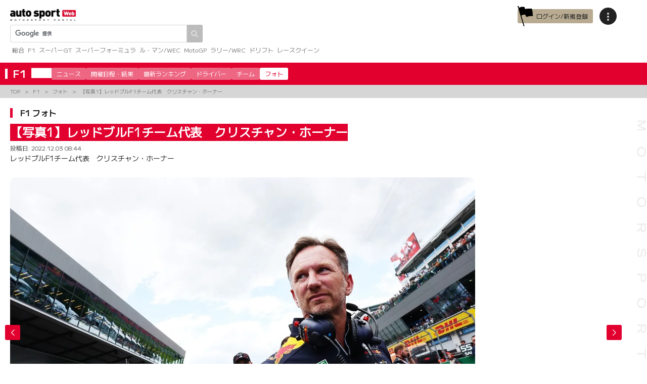

--- FILE ---
content_type: text/html; charset=UTF-8
request_url: https://www.as-web.jp/f1/888453/attachment/asimg_22austria-horner-xpb1_3b638a8def70212
body_size: 28054
content:
<!DOCTYPE html>
<html lang="ja">
<head>
<!-- Google Tag Manager -->
<script>(function(w,d,s,l,i){w[l]=w[l]||[];w[l].push({'gtm.start':
new Date().getTime(),event:'gtm.js'});var f=d.getElementsByTagName(s)[0],
j=d.createElement(s),dl=l!='dataLayer'?'&l='+l:'';j.async=true;j.src=
'https://www.googletagmanager.com/gtm.js?id='+i+dl;f.parentNode.insertBefore(j,f);
})(window,document,'script','dataLayer','GTM-PKXCNXS');</script>
<!-- End Google Tag Manager -->
<!-- Google Analytics -->
<script>
(function(i,s,o,g,r,a,m){i['GoogleAnalyticsObject']=r;i[r]=i[r]||function(){
(i[r].q=i[r].q||[]).push(arguments)},i[r].l=1*new Date();a=s.createElement(o),
m=s.getElementsByTagName(o)[0];a.async=1;a.src=g;m.parentNode.insertBefore(a,m)
})(window,document,'script','//www.google-analytics.com/analytics.js','ga');

ga('create', 'UA-529859-3', 'auto');
ga('send', 'pageview');

ga('create', 'UA-73972734-1', 'auto', {'name': 'pvrank','sampleRate': 50});
ga('pvrank.send', 'pageview');
</script>
<!-- End Google Analytics -->
<meta name="viewport" content="width=device-width, initial-scale=1">
<meta charset="UTF-8" />
<meta name='robots' content='noindex, follow' />
	<style>img:is([sizes="auto" i], [sizes^="auto," i]) { contain-intrinsic-size: 3000px 1500px }</style>
	
<!-- ga-communicator meta-tags -->
<meta name="ts:pubdatetime" content="2022-12-03T08:44:47+09:00" />
<meta name="ts:pubdate" content="20221203" />
<meta name="ts:pubyear" content="2022" />
<meta name="ts:pubmonth" content="12" />
<meta name="ts:pubday" content="03" />
<meta name="ts:pubhour" content="08" />
<meta name="ts:pubdayofweek" content="Saturday" />
<meta name="ts:type" content="archive" />
<meta name="ts:league" content="f1" />
<meta name="ts:leagueid" content="_28324_" />
<meta name="ts:tag" content="f1,クリスチャン・ホーナー,レッドブル" />
<meta name="ts:tagid" content="_56_,_219_,_226_" />
<meta name="ts:titlenum" content="24" />
<meta name="ts:contentnum" content="24" />

	<!-- This site is optimized with the Yoast SEO plugin v26.7 - https://yoast.com/wordpress/plugins/seo/ -->
	<title>レッドブルF1チーム代表　クリスチャン・ホーナー | autosport web</title>
	<link rel="canonical" href="https://www.as-web.jp/f1/888453/attachment/asimg_22austria-horner-xpb1_3b638a8def70212/" />
	<meta property="og:locale" content="ja_JP" />
	<meta property="og:type" content="article" />
	<meta property="og:title" content="レッドブルF1チーム代表　クリスチャン・ホーナー | autosport web" />
	<meta property="og:description" content="レッドブルF1チーム代表　クリスチャン・ホーナー" />
	<meta property="og:url" content="https://www.as-web.jp/f1/888453/attachment/asimg_22austria-horner-xpb1_3b638a8def70212/" />
	<meta property="og:site_name" content="autosport web" />
	<meta property="article:publisher" content="https://www.facebook.com/AUTOSPORTweb/" />
	<meta property="article:modified_time" content="2022-12-02T23:45:46+00:00" />
	<meta property="og:image" content="https://www.as-web.jp/f1/888453/attachment/asimg_22austria-horner-xpb1_3b638a8def70212" />
	<meta property="og:image:width" content="1280" />
	<meta property="og:image:height" content="853" />
	<meta property="og:image:type" content="image/jpeg" />
	<meta name="twitter:card" content="summary_large_image" />
	<meta name="twitter:site" content="@AUTOSPORT_web" />
	<script type="application/ld+json" class="yoast-schema-graph">{"@context":"https://schema.org","@graph":[{"@type":"WebPage","@id":"https://www.as-web.jp/f1/888453/attachment/asimg_22austria-horner-xpb1_3b638a8def70212/","url":"https://www.as-web.jp/f1/888453/attachment/asimg_22austria-horner-xpb1_3b638a8def70212/","name":"レッドブルF1チーム代表　クリスチャン・ホーナー | autosport web","isPartOf":{"@id":"https://www.as-web.jp/#website"},"primaryImageOfPage":{"@id":"https://www.as-web.jp/f1/888453/attachment/asimg_22austria-horner-xpb1_3b638a8def70212/#primaryimage"},"image":{"@id":"https://www.as-web.jp/f1/888453/attachment/asimg_22austria-horner-xpb1_3b638a8def70212/#primaryimage"},"thumbnailUrl":"https://cdn-image.as-web.jp/2022/12/03084448/asimg_22Austria-Horner-XPB1_3b638a8def70212.jpg","datePublished":"2022-12-02T23:44:47+00:00","dateModified":"2022-12-02T23:45:46+00:00","breadcrumb":{"@id":"https://www.as-web.jp/f1/888453/attachment/asimg_22austria-horner-xpb1_3b638a8def70212/#breadcrumb"},"inLanguage":"ja","potentialAction":[{"@type":"ReadAction","target":["https://www.as-web.jp/f1/888453/attachment/asimg_22austria-horner-xpb1_3b638a8def70212/"]}]},{"@type":"ImageObject","inLanguage":"ja","@id":"https://www.as-web.jp/f1/888453/attachment/asimg_22austria-horner-xpb1_3b638a8def70212/#primaryimage","url":"https://cdn-image.as-web.jp/2022/12/03084448/asimg_22Austria-Horner-XPB1_3b638a8def70212.jpg","contentUrl":"https://cdn-image.as-web.jp/2022/12/03084448/asimg_22Austria-Horner-XPB1_3b638a8def70212.jpg"},{"@type":"BreadcrumbList","@id":"https://www.as-web.jp/f1/888453/attachment/asimg_22austria-horner-xpb1_3b638a8def70212/#breadcrumb","itemListElement":[{"@type":"ListItem","position":1,"name":"ホーム","item":"https://www.as-web.jp/"},{"@type":"ListItem","position":2,"name":"レッドブルF1代表、大成功の一年に直面したライバルとの軋轢について語る「勝ち続けると嫌われる」","item":"https://www.as-web.jp/f1/888453"},{"@type":"ListItem","position":3,"name":"レッドブルF1チーム代表　クリスチャン・ホーナー"}]},{"@type":"WebSite","@id":"https://www.as-web.jp/#website","url":"https://www.as-web.jp/","name":"autosport web","description":"F1、スーパーGT、ル・マンやWECのスポーツカーにWRCラリー、そしてMotoGPや8耐などの2輪レースなど国内外の最新モータースポーツ情報やニュース、そしてレース結果を速報でお届けするモータースポーツの総合ポータルサイト","publisher":{"@id":"https://www.as-web.jp/#organization"},"alternateName":"as-web","potentialAction":[{"@type":"SearchAction","target":{"@type":"EntryPoint","urlTemplate":"https://www.as-web.jp/?s={search_term_string}"},"query-input":{"@type":"PropertyValueSpecification","valueRequired":true,"valueName":"search_term_string"}}],"inLanguage":"ja"},{"@type":"Organization","@id":"https://www.as-web.jp/#organization","name":"autosport web","alternateName":"as-web","url":"https://www.as-web.jp/","logo":{"@type":"ImageObject","inLanguage":"ja","@id":"https://www.as-web.jp/#/schema/logo/image/","url":"https://cdn-image.as-web.jp/2018/04/20115422/new-asweb-logo.png","contentUrl":"https://cdn-image.as-web.jp/2018/04/20115422/new-asweb-logo.png","width":548,"height":101,"caption":"autosport web"},"image":{"@id":"https://www.as-web.jp/#/schema/logo/image/"},"sameAs":["https://www.facebook.com/AUTOSPORTweb/","https://x.com/AUTOSPORT_web","https://www.youtube.com/user/WeeklyAUTOSPORT2"]}]}</script>
	<!-- / Yoast SEO plugin. -->


<link rel='dns-prefetch' href='//cdn.jsdelivr.net' />
<link rel='dns-prefetch' href='//fonts.googleapis.com' />
<script>
window._wpemojiSettings = {"baseUrl":"https:\/\/s.w.org\/images\/core\/emoji\/16.0.1\/72x72\/","ext":".png","svgUrl":"https:\/\/s.w.org\/images\/core\/emoji\/16.0.1\/svg\/","svgExt":".svg","source":{"concatemoji":"https:\/\/www.as-web.jp\/wp-includes\/js\/wp-emoji-release.min.js?ver=6.8.3"}};
/*! This file is auto-generated */
!function(s,n){var o,i,e;function c(e){try{var t={supportTests:e,timestamp:(new Date).valueOf()};sessionStorage.setItem(o,JSON.stringify(t))}catch(e){}}function p(e,t,n){e.clearRect(0,0,e.canvas.width,e.canvas.height),e.fillText(t,0,0);var t=new Uint32Array(e.getImageData(0,0,e.canvas.width,e.canvas.height).data),a=(e.clearRect(0,0,e.canvas.width,e.canvas.height),e.fillText(n,0,0),new Uint32Array(e.getImageData(0,0,e.canvas.width,e.canvas.height).data));return t.every(function(e,t){return e===a[t]})}function u(e,t){e.clearRect(0,0,e.canvas.width,e.canvas.height),e.fillText(t,0,0);for(var n=e.getImageData(16,16,1,1),a=0;a<n.data.length;a++)if(0!==n.data[a])return!1;return!0}function f(e,t,n,a){switch(t){case"flag":return n(e,"\ud83c\udff3\ufe0f\u200d\u26a7\ufe0f","\ud83c\udff3\ufe0f\u200b\u26a7\ufe0f")?!1:!n(e,"\ud83c\udde8\ud83c\uddf6","\ud83c\udde8\u200b\ud83c\uddf6")&&!n(e,"\ud83c\udff4\udb40\udc67\udb40\udc62\udb40\udc65\udb40\udc6e\udb40\udc67\udb40\udc7f","\ud83c\udff4\u200b\udb40\udc67\u200b\udb40\udc62\u200b\udb40\udc65\u200b\udb40\udc6e\u200b\udb40\udc67\u200b\udb40\udc7f");case"emoji":return!a(e,"\ud83e\udedf")}return!1}function g(e,t,n,a){var r="undefined"!=typeof WorkerGlobalScope&&self instanceof WorkerGlobalScope?new OffscreenCanvas(300,150):s.createElement("canvas"),o=r.getContext("2d",{willReadFrequently:!0}),i=(o.textBaseline="top",o.font="600 32px Arial",{});return e.forEach(function(e){i[e]=t(o,e,n,a)}),i}function t(e){var t=s.createElement("script");t.src=e,t.defer=!0,s.head.appendChild(t)}"undefined"!=typeof Promise&&(o="wpEmojiSettingsSupports",i=["flag","emoji"],n.supports={everything:!0,everythingExceptFlag:!0},e=new Promise(function(e){s.addEventListener("DOMContentLoaded",e,{once:!0})}),new Promise(function(t){var n=function(){try{var e=JSON.parse(sessionStorage.getItem(o));if("object"==typeof e&&"number"==typeof e.timestamp&&(new Date).valueOf()<e.timestamp+604800&&"object"==typeof e.supportTests)return e.supportTests}catch(e){}return null}();if(!n){if("undefined"!=typeof Worker&&"undefined"!=typeof OffscreenCanvas&&"undefined"!=typeof URL&&URL.createObjectURL&&"undefined"!=typeof Blob)try{var e="postMessage("+g.toString()+"("+[JSON.stringify(i),f.toString(),p.toString(),u.toString()].join(",")+"));",a=new Blob([e],{type:"text/javascript"}),r=new Worker(URL.createObjectURL(a),{name:"wpTestEmojiSupports"});return void(r.onmessage=function(e){c(n=e.data),r.terminate(),t(n)})}catch(e){}c(n=g(i,f,p,u))}t(n)}).then(function(e){for(var t in e)n.supports[t]=e[t],n.supports.everything=n.supports.everything&&n.supports[t],"flag"!==t&&(n.supports.everythingExceptFlag=n.supports.everythingExceptFlag&&n.supports[t]);n.supports.everythingExceptFlag=n.supports.everythingExceptFlag&&!n.supports.flag,n.DOMReady=!1,n.readyCallback=function(){n.DOMReady=!0}}).then(function(){return e}).then(function(){var e;n.supports.everything||(n.readyCallback(),(e=n.source||{}).concatemoji?t(e.concatemoji):e.wpemoji&&e.twemoji&&(t(e.twemoji),t(e.wpemoji)))}))}((window,document),window._wpemojiSettings);
</script>
<style id='wp-emoji-styles-inline-css'>

	img.wp-smiley, img.emoji {
		display: inline !important;
		border: none !important;
		box-shadow: none !important;
		height: 1em !important;
		width: 1em !important;
		margin: 0 0.07em !important;
		vertical-align: -0.1em !important;
		background: none !important;
		padding: 0 !important;
	}
</style>
<link rel='stylesheet' id='wp-block-library-css' href='https://www.as-web.jp/wp-includes/css/dist/block-library/style.min.css?ver=6.8.3' media='all' />
<style id='classic-theme-styles-inline-css'>
/*! This file is auto-generated */
.wp-block-button__link{color:#fff;background-color:#32373c;border-radius:9999px;box-shadow:none;text-decoration:none;padding:calc(.667em + 2px) calc(1.333em + 2px);font-size:1.125em}.wp-block-file__button{background:#32373c;color:#fff;text-decoration:none}
</style>
<style id='global-styles-inline-css'>
:root{--wp--preset--aspect-ratio--square: 1;--wp--preset--aspect-ratio--4-3: 4/3;--wp--preset--aspect-ratio--3-4: 3/4;--wp--preset--aspect-ratio--3-2: 3/2;--wp--preset--aspect-ratio--2-3: 2/3;--wp--preset--aspect-ratio--16-9: 16/9;--wp--preset--aspect-ratio--9-16: 9/16;--wp--preset--color--black: #000000;--wp--preset--color--cyan-bluish-gray: #abb8c3;--wp--preset--color--white: #ffffff;--wp--preset--color--pale-pink: #f78da7;--wp--preset--color--vivid-red: #cf2e2e;--wp--preset--color--luminous-vivid-orange: #ff6900;--wp--preset--color--luminous-vivid-amber: #fcb900;--wp--preset--color--light-green-cyan: #7bdcb5;--wp--preset--color--vivid-green-cyan: #00d084;--wp--preset--color--pale-cyan-blue: #8ed1fc;--wp--preset--color--vivid-cyan-blue: #0693e3;--wp--preset--color--vivid-purple: #9b51e0;--wp--preset--gradient--vivid-cyan-blue-to-vivid-purple: linear-gradient(135deg,rgba(6,147,227,1) 0%,rgb(155,81,224) 100%);--wp--preset--gradient--light-green-cyan-to-vivid-green-cyan: linear-gradient(135deg,rgb(122,220,180) 0%,rgb(0,208,130) 100%);--wp--preset--gradient--luminous-vivid-amber-to-luminous-vivid-orange: linear-gradient(135deg,rgba(252,185,0,1) 0%,rgba(255,105,0,1) 100%);--wp--preset--gradient--luminous-vivid-orange-to-vivid-red: linear-gradient(135deg,rgba(255,105,0,1) 0%,rgb(207,46,46) 100%);--wp--preset--gradient--very-light-gray-to-cyan-bluish-gray: linear-gradient(135deg,rgb(238,238,238) 0%,rgb(169,184,195) 100%);--wp--preset--gradient--cool-to-warm-spectrum: linear-gradient(135deg,rgb(74,234,220) 0%,rgb(151,120,209) 20%,rgb(207,42,186) 40%,rgb(238,44,130) 60%,rgb(251,105,98) 80%,rgb(254,248,76) 100%);--wp--preset--gradient--blush-light-purple: linear-gradient(135deg,rgb(255,206,236) 0%,rgb(152,150,240) 100%);--wp--preset--gradient--blush-bordeaux: linear-gradient(135deg,rgb(254,205,165) 0%,rgb(254,45,45) 50%,rgb(107,0,62) 100%);--wp--preset--gradient--luminous-dusk: linear-gradient(135deg,rgb(255,203,112) 0%,rgb(199,81,192) 50%,rgb(65,88,208) 100%);--wp--preset--gradient--pale-ocean: linear-gradient(135deg,rgb(255,245,203) 0%,rgb(182,227,212) 50%,rgb(51,167,181) 100%);--wp--preset--gradient--electric-grass: linear-gradient(135deg,rgb(202,248,128) 0%,rgb(113,206,126) 100%);--wp--preset--gradient--midnight: linear-gradient(135deg,rgb(2,3,129) 0%,rgb(40,116,252) 100%);--wp--preset--font-size--small: 13px;--wp--preset--font-size--medium: 20px;--wp--preset--font-size--large: 36px;--wp--preset--font-size--x-large: 42px;--wp--preset--spacing--20: 0.44rem;--wp--preset--spacing--30: 0.67rem;--wp--preset--spacing--40: 1rem;--wp--preset--spacing--50: 1.5rem;--wp--preset--spacing--60: 2.25rem;--wp--preset--spacing--70: 3.38rem;--wp--preset--spacing--80: 5.06rem;--wp--preset--shadow--natural: 6px 6px 9px rgba(0, 0, 0, 0.2);--wp--preset--shadow--deep: 12px 12px 50px rgba(0, 0, 0, 0.4);--wp--preset--shadow--sharp: 6px 6px 0px rgba(0, 0, 0, 0.2);--wp--preset--shadow--outlined: 6px 6px 0px -3px rgba(255, 255, 255, 1), 6px 6px rgba(0, 0, 0, 1);--wp--preset--shadow--crisp: 6px 6px 0px rgba(0, 0, 0, 1);}:where(.is-layout-flex){gap: 0.5em;}:where(.is-layout-grid){gap: 0.5em;}body .is-layout-flex{display: flex;}.is-layout-flex{flex-wrap: wrap;align-items: center;}.is-layout-flex > :is(*, div){margin: 0;}body .is-layout-grid{display: grid;}.is-layout-grid > :is(*, div){margin: 0;}:where(.wp-block-columns.is-layout-flex){gap: 2em;}:where(.wp-block-columns.is-layout-grid){gap: 2em;}:where(.wp-block-post-template.is-layout-flex){gap: 1.25em;}:where(.wp-block-post-template.is-layout-grid){gap: 1.25em;}.has-black-color{color: var(--wp--preset--color--black) !important;}.has-cyan-bluish-gray-color{color: var(--wp--preset--color--cyan-bluish-gray) !important;}.has-white-color{color: var(--wp--preset--color--white) !important;}.has-pale-pink-color{color: var(--wp--preset--color--pale-pink) !important;}.has-vivid-red-color{color: var(--wp--preset--color--vivid-red) !important;}.has-luminous-vivid-orange-color{color: var(--wp--preset--color--luminous-vivid-orange) !important;}.has-luminous-vivid-amber-color{color: var(--wp--preset--color--luminous-vivid-amber) !important;}.has-light-green-cyan-color{color: var(--wp--preset--color--light-green-cyan) !important;}.has-vivid-green-cyan-color{color: var(--wp--preset--color--vivid-green-cyan) !important;}.has-pale-cyan-blue-color{color: var(--wp--preset--color--pale-cyan-blue) !important;}.has-vivid-cyan-blue-color{color: var(--wp--preset--color--vivid-cyan-blue) !important;}.has-vivid-purple-color{color: var(--wp--preset--color--vivid-purple) !important;}.has-black-background-color{background-color: var(--wp--preset--color--black) !important;}.has-cyan-bluish-gray-background-color{background-color: var(--wp--preset--color--cyan-bluish-gray) !important;}.has-white-background-color{background-color: var(--wp--preset--color--white) !important;}.has-pale-pink-background-color{background-color: var(--wp--preset--color--pale-pink) !important;}.has-vivid-red-background-color{background-color: var(--wp--preset--color--vivid-red) !important;}.has-luminous-vivid-orange-background-color{background-color: var(--wp--preset--color--luminous-vivid-orange) !important;}.has-luminous-vivid-amber-background-color{background-color: var(--wp--preset--color--luminous-vivid-amber) !important;}.has-light-green-cyan-background-color{background-color: var(--wp--preset--color--light-green-cyan) !important;}.has-vivid-green-cyan-background-color{background-color: var(--wp--preset--color--vivid-green-cyan) !important;}.has-pale-cyan-blue-background-color{background-color: var(--wp--preset--color--pale-cyan-blue) !important;}.has-vivid-cyan-blue-background-color{background-color: var(--wp--preset--color--vivid-cyan-blue) !important;}.has-vivid-purple-background-color{background-color: var(--wp--preset--color--vivid-purple) !important;}.has-black-border-color{border-color: var(--wp--preset--color--black) !important;}.has-cyan-bluish-gray-border-color{border-color: var(--wp--preset--color--cyan-bluish-gray) !important;}.has-white-border-color{border-color: var(--wp--preset--color--white) !important;}.has-pale-pink-border-color{border-color: var(--wp--preset--color--pale-pink) !important;}.has-vivid-red-border-color{border-color: var(--wp--preset--color--vivid-red) !important;}.has-luminous-vivid-orange-border-color{border-color: var(--wp--preset--color--luminous-vivid-orange) !important;}.has-luminous-vivid-amber-border-color{border-color: var(--wp--preset--color--luminous-vivid-amber) !important;}.has-light-green-cyan-border-color{border-color: var(--wp--preset--color--light-green-cyan) !important;}.has-vivid-green-cyan-border-color{border-color: var(--wp--preset--color--vivid-green-cyan) !important;}.has-pale-cyan-blue-border-color{border-color: var(--wp--preset--color--pale-cyan-blue) !important;}.has-vivid-cyan-blue-border-color{border-color: var(--wp--preset--color--vivid-cyan-blue) !important;}.has-vivid-purple-border-color{border-color: var(--wp--preset--color--vivid-purple) !important;}.has-vivid-cyan-blue-to-vivid-purple-gradient-background{background: var(--wp--preset--gradient--vivid-cyan-blue-to-vivid-purple) !important;}.has-light-green-cyan-to-vivid-green-cyan-gradient-background{background: var(--wp--preset--gradient--light-green-cyan-to-vivid-green-cyan) !important;}.has-luminous-vivid-amber-to-luminous-vivid-orange-gradient-background{background: var(--wp--preset--gradient--luminous-vivid-amber-to-luminous-vivid-orange) !important;}.has-luminous-vivid-orange-to-vivid-red-gradient-background{background: var(--wp--preset--gradient--luminous-vivid-orange-to-vivid-red) !important;}.has-very-light-gray-to-cyan-bluish-gray-gradient-background{background: var(--wp--preset--gradient--very-light-gray-to-cyan-bluish-gray) !important;}.has-cool-to-warm-spectrum-gradient-background{background: var(--wp--preset--gradient--cool-to-warm-spectrum) !important;}.has-blush-light-purple-gradient-background{background: var(--wp--preset--gradient--blush-light-purple) !important;}.has-blush-bordeaux-gradient-background{background: var(--wp--preset--gradient--blush-bordeaux) !important;}.has-luminous-dusk-gradient-background{background: var(--wp--preset--gradient--luminous-dusk) !important;}.has-pale-ocean-gradient-background{background: var(--wp--preset--gradient--pale-ocean) !important;}.has-electric-grass-gradient-background{background: var(--wp--preset--gradient--electric-grass) !important;}.has-midnight-gradient-background{background: var(--wp--preset--gradient--midnight) !important;}.has-small-font-size{font-size: var(--wp--preset--font-size--small) !important;}.has-medium-font-size{font-size: var(--wp--preset--font-size--medium) !important;}.has-large-font-size{font-size: var(--wp--preset--font-size--large) !important;}.has-x-large-font-size{font-size: var(--wp--preset--font-size--x-large) !important;}
:where(.wp-block-post-template.is-layout-flex){gap: 1.25em;}:where(.wp-block-post-template.is-layout-grid){gap: 1.25em;}
:where(.wp-block-columns.is-layout-flex){gap: 2em;}:where(.wp-block-columns.is-layout-grid){gap: 2em;}
:root :where(.wp-block-pullquote){font-size: 1.5em;line-height: 1.6;}
</style>
<link rel='stylesheet' id='flexible-table-block-css' href='https://www.as-web.jp/wp-content/plugins/flexible-table-block/build/style-index.css?ver=1765951583' media='all' />
<style id='flexible-table-block-inline-css'>
.wp-block-flexible-table-block-table.wp-block-flexible-table-block-table>table{width:100%;max-width:100%;border-collapse:collapse;}.wp-block-flexible-table-block-table.wp-block-flexible-table-block-table.is-style-stripes tbody tr:nth-child(odd) th{background-color:#f0f0f1;}.wp-block-flexible-table-block-table.wp-block-flexible-table-block-table.is-style-stripes tbody tr:nth-child(odd) td{background-color:#f0f0f1;}.wp-block-flexible-table-block-table.wp-block-flexible-table-block-table.is-style-stripes tbody tr:nth-child(even) th{background-color:#ffffff;}.wp-block-flexible-table-block-table.wp-block-flexible-table-block-table.is-style-stripes tbody tr:nth-child(even) td{background-color:#ffffff;}.wp-block-flexible-table-block-table.wp-block-flexible-table-block-table>table tr th,.wp-block-flexible-table-block-table.wp-block-flexible-table-block-table>table tr td{padding:0.5em;border-width:1px;border-style:solid;border-color:#000000;text-align:left;vertical-align:middle;}.wp-block-flexible-table-block-table.wp-block-flexible-table-block-table>table tr th{background-color:#f0f0f1;}.wp-block-flexible-table-block-table.wp-block-flexible-table-block-table>table tr td{background-color:#ffffff;}@media screen and (min-width:769px){.wp-block-flexible-table-block-table.is-scroll-on-pc{overflow-x:scroll;}.wp-block-flexible-table-block-table.is-scroll-on-pc table{max-width:none;align-self:self-start;}}@media screen and (max-width:768px){.wp-block-flexible-table-block-table.is-scroll-on-mobile{overflow-x:scroll;}.wp-block-flexible-table-block-table.is-scroll-on-mobile table{max-width:none;align-self:self-start;}.wp-block-flexible-table-block-table table.is-stacked-on-mobile th,.wp-block-flexible-table-block-table table.is-stacked-on-mobile td{width:100%!important;display:block;}}
</style>
<link rel='stylesheet' id='yop-public-css' href='https://www.as-web.jp/wp-content/plugins/yop-poll/public/assets/css/yop-poll-public-6.5.39.css?ver=6.8.3' media='all' />
<link rel='stylesheet' id='google-fonts-css' href='https://fonts.googleapis.com/css2?family=Inter:ital,opsz,wght@0,14..32,100..900;1,14..32,100..900&#038;family=M+PLUS+1+Code:wght@100..700&#038;family=M+PLUS+1:wght@100..900&#038;family=M+PLUS+1p&#038;display=swap' media='all' />
<link rel='stylesheet' id='asweb-main-style-css' href='https://www.as-web.jp/wp-content/themes/as-web/build/css/style.css?ver=97b4b146801d983045a73ca668c2c1e4' media='all' />
<link rel='stylesheet' id='asweb-common-style-css' href='https://www.as-web.jp/wp-content/themes/as-web/build/css/common.css?ver=433b412677fe2c8937e48727b2818574' media='all' />
<link rel='stylesheet' id='swiper-css' href='https://cdn.jsdelivr.net/npm/swiper@11/swiper-bundle.min.css?ver=11' media='all' />
<link rel='stylesheet' id='asweb-attachment-css' href='https://www.as-web.jp/wp-content/themes/as-web/build/css/attachment.css?ver=6ef67df8296686484c2308ec35cfc6f4' media='all' />
<style id='block-visibility-screen-size-styles-inline-css'>
/* Large screens (desktops, 992px and up) */
@media ( min-width: 992px ) {
	.block-visibility-hide-large-screen {
		display: none !important;
	}
}

/* Medium screens (tablets, between 768px and 992px) */
@media ( min-width: 768px ) and ( max-width: 991.98px ) {
	.block-visibility-hide-medium-screen {
		display: none !important;
	}
}

/* Small screens (mobile devices, less than 768px) */
@media ( max-width: 767.98px ) {
	.block-visibility-hide-small-screen {
		display: none !important;
	}
}
</style>
<script src="https://www.as-web.jp/wp-includes/js/jquery/jquery.min.js?ver=3.7.1" id="jquery-core-js"></script>
<script src="https://www.as-web.jp/wp-includes/js/jquery/jquery-migrate.min.js?ver=3.4.1" id="jquery-migrate-js"></script>
<script id="yop-public-js-extra">
var objectL10n = {"yopPollParams":{"urlParams":{"ajax":"https:\/\/www.as-web.jp\/wp-admin\/admin-ajax.php","wpLogin":"https:\/\/www.as-web.jp\/wp-login.php?redirect_to=https%3A%2F%2Fwww.as-web.jp%2Fwp-admin%2Fadmin-ajax.php%3Faction%3Dyop_poll_record_wordpress_vote"},"apiParams":{"reCaptcha":{"siteKey":""},"reCaptchaV2Invisible":{"siteKey":""},"reCaptchaV3":{"siteKey":""},"hCaptcha":{"siteKey":""},"cloudflareTurnstile":{"siteKey":""}},"captchaParams":{"imgPath":"https:\/\/www.as-web.jp\/wp-content\/plugins\/yop-poll\/public\/assets\/img\/","url":"https:\/\/www.as-web.jp\/wp-content\/plugins\/yop-poll\/app.php","accessibilityAlt":"Sound icon","accessibilityTitle":"Accessibility option: listen to a question and answer it!","accessibilityDescription":"Type below the <strong>answer<\/strong> to what you hear. Numbers or words:","explanation":"Click or touch the <strong>ANSWER<\/strong>","refreshAlt":"Refresh\/reload icon","refreshTitle":"Refresh\/reload: get new images and accessibility option!"},"voteParams":{"invalidPoll":"Invalid Poll","noAnswersSelected":"No answer selected","minAnswersRequired":"At least {min_answers_allowed} answer(s) required","maxAnswersRequired":"A max of {max_answers_allowed} answer(s) accepted","noAnswerForOther":"No other answer entered","noValueForCustomField":"{custom_field_name} is required","tooManyCharsForCustomField":"Text for {custom_field_name} is too long","consentNotChecked":"You must agree to our terms and conditions","noCaptchaSelected":"Captcha is required","thankYou":"Thank you for your vote"},"resultsParams":{"singleVote":"vote","multipleVotes":"votes","singleAnswer":"answer","multipleAnswers":"answers"}}};
</script>
<script src="https://www.as-web.jp/wp-content/plugins/yop-poll/public/assets/js/yop-poll-public-6.5.39.min.js?ver=6.8.3" id="yop-public-js"></script>
<link rel="https://api.w.org/" href="https://www.as-web.jp/wp-json/" /><link rel="alternate" title="JSON" type="application/json" href="https://www.as-web.jp/wp-json/wp/v2/media/888468" /><link rel="alternate" title="oEmbed (JSON)" type="application/json+oembed" href="https://www.as-web.jp/wp-json/oembed/1.0/embed?url=https%3A%2F%2Fwww.as-web.jp%2Ff1%2F888453%2Fattachment%2Fasimg_22austria-horner-xpb1_3b638a8def70212" />
<link rel="alternate" title="oEmbed (XML)" type="text/xml+oembed" href="https://www.as-web.jp/wp-json/oembed/1.0/embed?url=https%3A%2F%2Fwww.as-web.jp%2Ff1%2F888453%2Fattachment%2Fasimg_22austria-horner-xpb1_3b638a8def70212&#038;format=xml" />
<link rel="icon" href="https://cdn-image.as-web.jp/2024/02/07170219/cropped-asimg_310365726_545138044279232_2293880456876785559_n_dd65c338d2a9caa.png" sizes="32x32" />
<link rel="icon" href="https://cdn-image.as-web.jp/2024/02/07170219/cropped-asimg_310365726_545138044279232_2293880456876785559_n_dd65c338d2a9caa.png" sizes="192x192" />
<link rel="apple-touch-icon" href="https://cdn-image.as-web.jp/2024/02/07170219/cropped-asimg_310365726_545138044279232_2293880456876785559_n_dd65c338d2a9caa.png" />
<meta name="msapplication-TileImage" content="https://cdn-image.as-web.jp/2024/02/07170219/cropped-asimg_310365726_545138044279232_2293880456876785559_n_dd65c338d2a9caa.png" />
			<script async="" src="https://securepubads.g.doubleclick.net/tag/js/gpt.js"></script>
<script>
var googletag = googletag || {};
googletag.cmd = googletag.cmd || [];
</script>
<script type="text/javascript">
var path_value = location.pathname.substr(0, 40);
var parameter_value = location.search.substr(0, 40);
var ref_value = "null";
if (document.referrer) {
var ref_array = [];
ref_array = document.referrer.split("/");
ref_value = ref_array[2];
}

googletag.cmd.push(function () {
googletag.pubads().setTargeting('URLs', path_value).setTargeting('Para', parameter_value).setTargeting('Ref', ref_value);
googletag.pubads().collapseEmptyDivs();
});
</script>
<script async src="https://pagead2.googlesyndication.com/pagead/js/adsbygoogle.js?client=ca-pub-1588878506303582" crossorigin="anonymous"></script>
<!-- ad nothing-->
				<script type="application/javascript" src="//anymind360.com/js/293/ats.js" id="ats-js"></script>		<script type="text/javascript"> var microadCompass = microadCompass || {}; microadCompass.queue = microadCompass.queue || []; </script>
<script type="text/javascript" charset="UTF-8" src="//j.microad.net/js/compass.js" onload="new microadCompass.AdInitializer().initialize();" async></script>		<script data-sdk="l/1.1.10" data-cfasync="false" nowprocket src="https://html-load.com/loader.min.js" charset="UTF-8"></script>
<script nowprocket>(function(){function t(o,e){const r=n();return(t=function(t,n){return r[t-=309]})(o,e)}function n(){const t=["style","792872oOmMCL","documentElement","title","querySelectorAll","localStorage","name","VGhlcmUgd2FzIGEgcHJvYmxlbSBsb2FkaW5nIHRoZSBwYWdlLiBQbGVhc2UgY2xpY2sgT0sgdG8gbGVhcm4gbW9yZS4=","282786fMMJDo","loader-check","Cannot find currentScript","reload","textContent","charCodeAt","as_","&url=","script","map","loader_light","recovery","text","315540RTyVlu","last_bfa_at","split","href","length","&domain=","Script not found",'/loader.min.js"]',"from","none","width","width: 100vw; height: 100vh; z-index: 2147483647; position: fixed; left: 0; top: 0;","https://report.error-report.com/modal?eventId=&error=Vml0YWwgQVBJIGJsb2NrZWQ%3D&domain=","connection","https://error-report.com/report","querySelector","https://report.error-report.com/modal?eventId=","rtt","POST","87706KyRVLS","contains","src","height","close-error-report","error","Failed to load script: ",'script[src*="//',"3nLwbiH","/loader.min.js","append","hostname","outerHTML","&error=","onLine","setItem","addEventListener","btoa","setAttribute","toString","appendChild","display","searchParams","location","check","https://","type","currentScript","concat","148728JJjXGq","iframe","21QNapZW","data","createElement","link,style","Fallback Failed","_fa_","forEach","as_index","105042KWystp","getComputedStyle","host","value","removeEventListener","now","url","write","attributes","getBoundingClientRect","message","975180lrCXsz","as_modal_loaded","remove","https://report.error-report.com/modal?eventId=&error="];return(n=function(){return t})()}(function(){const o=t,e=n();for(;;)try{if(102011===parseInt(o(360))/1+parseInt(o(321))/2+parseInt(o(329))/3*(-parseInt(o(376))/4)+parseInt(o(371))/5+parseInt(o(383))/6+-parseInt(o(352))/7*(parseInt(o(350))/8)+-parseInt(o(396))/9)break;e.push(e.shift())}catch(t){e.push(e.shift())}})(),(()=>{"use strict";const n=t,o=n=>{const o=t;let e=0;for(let t=0,r=n[o(400)];t<r;t++)e=(e<<5)-e+n[o(388)](t),e|=0;return e},e=class{static[n(345)](){const t=n;var e,r;let c=arguments[t(400)]>0&&void 0!==arguments[0]?arguments[0]:t(394),a=!(arguments[t(400)]>1&&void 0!==arguments[1])||arguments[1];const i=Date[t(365)](),s=i-i%864e5,l=s-864e5,d=s+864e5,u=t(389)+o(c+"_"+s),w=t(389)+o(c+"_"+l),h=t(389)+o(c+"_"+d);return u!==w&&u!==h&&w!==h&&!(null!==(e=null!==(r=window[u])&&void 0!==r?r:window[w])&&void 0!==e?e:window[h])&&(a&&(window[u]=!0,window[w]=!0,window[h]=!0),!0)}};function r(o,e){const r=n;try{window[r(380)][r(336)](window[r(344)][r(362)]+r(357)+btoa(r(397)),Date[r(365)]()[r(340)]())}catch(t){}try{!async function(n,o){const e=r;try{if(await async function(){const n=t;try{if(await async function(){const n=t;if(!navigator[n(335)])return!0;try{await fetch(location[n(399)])}catch(t){return!0}return!1}())return!0;try{if(navigator[n(315)][n(319)]>1e3)return!0}catch(t){}return!1}catch(t){return!1}}())return;const r=await async function(n){const o=t;try{const t=new URL(o(316));t[o(343)][o(331)](o(347),o(393)),t[o(343)][o(331)](o(378),""),t[o(343)][o(331)](o(370),n),t[o(343)][o(331)](o(366),location[o(399)]);const e=await fetch(t[o(399)],{method:o(320)});return await e[o(395)]()}catch(t){return o(326)}}(n);document[e(379)](e(355))[e(358)]((t=>{const n=e;t[n(373)](),t[n(387)]=""}));let a=!1;window[e(337)](e(370),(t=>{const n=e;n(372)===t[n(353)]&&(a=!0)}));const i=document[e(354)](e(351));i[e(323)]=e(318)[e(349)](r,e(334))[e(349)](btoa(n),e(401))[e(349)](o,e(390))[e(349)](btoa(location[e(399)])),i[e(339)](e(375),e(313)),document[e(377)][e(341)](i);const s=t=>{const n=e;n(325)===t[n(353)]&&(i[n(373)](),window[n(364)](n(370),s))};window[e(337)](e(370),s);const l=()=>{const t=e,n=i[t(369)]();return t(311)!==window[t(361)](i)[t(342)]&&0!==n[t(312)]&&0!==n[t(324)]};let d=!1;const u=setInterval((()=>{if(!document[e(322)](i))return clearInterval(u);l()||d||(clearInterval(u),d=!0,c(n,o))}),1e3);setTimeout((()=>{a||d||(d=!0,c(n,o))}),3e3)}catch(t){c(n,o)}}(o,e)}catch(t){c(o,e)}}function c(t,o){const e=n;try{const n=atob(e(382));confirm(n)?location[e(399)]=e(374)[e(349)](btoa(t),e(401))[e(349)](o,e(390))[e(349)](btoa(location[e(399)])):location[e(386)]()}catch(t){location[e(399)]=e(314)[e(349)](o)}}(()=>{const t=n,o=n=>t(327)[t(349)](n);let c="";try{var a,i;null===(a=document[t(348)])||void 0===a||a[t(373)]();const n=null!==(i=function(){const n=t,o=n(359)+window[n(338)](window[n(344)][n(332)]);return window[o]}())&&void 0!==i?i:0;if(!e[t(345)](t(384),!1))return;const s="html-load.com,fb.html-load.com,content-loader.com,fb.content-loader.com"[t(398)](",");c=s[0];const l=document[t(317)](t(328)[t(349)](s[n],t(309)));if(!l)throw new Error(t(402));const d=Array[t(310)](l[t(368)])[t(392)]((n=>({name:n[t(381)],value:n[t(363)]})));if(n+1<s[t(400)])return function(n,o){const e=t,r=e(359)+window[e(338)](window[e(344)][e(332)]);window[r]=o}(0,n+1),void function(n,o){const e=t;var r;const c=document[e(354)](e(391));o[e(358)]((t=>{const n=e;let{name:o,value:r}=t;return c[n(339)](o,r)})),c[e(339)](e(323),e(346)[e(349)](n,e(330))),document[e(367)](c[e(333)]);const a=null===(r=document[e(348)])||void 0===r?void 0:r[e(333)];if(!a)throw new Error(e(385));document[e(367)](a)}(s[n+1],d);r(o(t(356)),c)}catch(n){try{n=n[t(340)]()}catch(t){}r(o(n),c)}})()})();})();</script>
	</head>
<body class="attachment wp-singular attachment-template-default single single-attachment postid-888468 attachmentid-888468 attachment-jpeg wp-custom-logo wp-theme-as-web has-local-menu">

<div id="page" class="site">
	<a class="skip-link screen-reader-text" href="#content">コンテンツへスキップ</a>
	<div id="scroll-observer"></div>
	<!-- site header -->
	<header id="masthead" class="site-header">
		<div class="header-wrap">
			<div class="header-branding">
				<h1 class="logo">
													<a href="https://www.as-web.jp/" class="custom-logo-link" rel="home"><img width="548" height="101" src="https://cdn-image.as-web.jp/2018/04/20115422/new-asweb-logo.png" class="custom-logo" alt="auto sport web" decoding="async" fetchpriority="high" srcset="https://cdn-image.as-web.jp/2018/04/20115422/new-asweb-logo.png 548w, https://cdn-image.as-web.jp/2018/04/20115422/new-asweb-logo-155x29.png 155w, https://cdn-image.as-web.jp/2018/04/20115422/new-asweb-logo-320x59.png 320w" sizes="(max-width: 548px) 100vw, 548px" /></a>											</a>
				</h1>
			</div>

			<div class="header-utility">
				<div class="header-login loggedout">
											<a href="https://www.as-web.jp/membership/login">
							<span class='text'>ログイン/新規登録</span>
						</a>
									</div>

				<button class="hamburger-menu" area-control="drawer-menu" aria-expanded="false">
					<span class="menu-bar"></span>
				</button>
			</div>

			<div class="keyword-search">
								<form action="https://www.as-web.jp/gsearch" method="get" id="cse-search-box" class="google-search-form">
	<input type="hidden" name="cx" value="partner-pub-1588878506303582:bfytai-mcio">
	<input type="hidden" name="cof" value="FORID:9">
	<input type="hidden" name="ie" value="UTF-8">
	<div class="search-input">
		<input type="text" name="q" size="28" value="">
					<button class='header-search' type="submit">
				<img src="https://www.as-web.jp/wp-content/themes/as-web/src/img/icon_search_black.svg" alt="" role="presentation" width="24" height="24">
			</button>
			</div>
</form>
<script defer src="//www.google.com/cse/brand?form=cse-search-box&lang=ja"></script>
			</div>

			<div class="header-nav">
				<button class="btn btn-primary scroll-left" tabindex="0" aria-label="左へスクロール"></button>
				<nav class="global-nav">
					<ul id="menu-%e3%82%b0%e3%83%ad%e3%83%bc%e3%83%90%e3%83%ab%e3%83%8a%e3%83%93%e3%82%b2%e3%83%bc%e3%82%b7%e3%83%a7%e3%83%b3" class="nav-list"><li id="menu-item-1187240" class="menu-item menu-item-type-custom menu-item-object-custom menu-item-home menu-item-1187240"><a href="https://www.as-web.jp/">総合</a></li>
<li id="menu-item-1187234" class="menu-item menu-item-type-taxonomy menu-item-object-league current-attachment-ancestor current-menu-parent current-attachment-parent menu-item-1187234"><a href="https://www.as-web.jp/./f1">F1</a></li>
<li id="menu-item-1187235" class="menu-item menu-item-type-taxonomy menu-item-object-league menu-item-1187235"><a href="https://www.as-web.jp/./supergt">スーパーGT</a></li>
<li id="menu-item-1187239" class="menu-item menu-item-type-taxonomy menu-item-object-league menu-item-1187239"><a href="https://www.as-web.jp/./super-formula">スーパーフォーミュラ</a></li>
<li id="menu-item-1187237" class="menu-item menu-item-type-taxonomy menu-item-object-league menu-item-1187237"><a href="https://www.as-web.jp/./sports-car">ル・マン/WEC</a></li>
<li id="menu-item-1187236" class="menu-item menu-item-type-taxonomy menu-item-object-league menu-item-1187236"><a href="https://www.as-web.jp/./bike">MotoGP</a></li>
<li id="menu-item-1187238" class="menu-item menu-item-type-taxonomy menu-item-object-league menu-item-1187238"><a href="https://www.as-web.jp/./rally">ラリー/WRC</a></li>
<li id="menu-item-1187241" class="menu-item menu-item-type-taxonomy menu-item-object-category menu-item-1187241"><a href="https://www.as-web.jp/drift">ドリフト</a></li>
<li id="menu-item-1187242" class="menu-item menu-item-type-post_type menu-item-object-page menu-item-1187242"><a href="https://www.as-web.jp/race-queen-top">レースクイーン</a></li>
</ul>				</nav>
				<button class="btn btn-primary scroll-right" tabindex="0" aria-label="右へスクロール"></button>
			</div>
		</div>

		<nav class="local-nav">
	<div class="local-nav-inner">
					<a href="https://www.as-web.jp/./f1" class="nav-link ">
									<div class="icon-home icon-f1">
						F1					</div>
							</a>
				<ul class="nav-list">
							<li class="menu-item ">
					<a href="https://www.as-web.jp/f1/news" class="nav-link">ニュース</a>
				</li>
							<li class="menu-item ">
					<a href="https://www.as-web.jp/f1/races" class="nav-link">開催日程・結果</a>
				</li>
							<li class="menu-item ">
					<a href="https://www.as-web.jp/race_ranking/f1-ranking" class="nav-link">最新ランキング</a>
				</li>
							<li class="menu-item ">
					<a href="https://www.as-web.jp/f1/drivers" class="nav-link">ドライバー</a>
				</li>
							<li class="menu-item ">
					<a href="https://www.as-web.jp/f1/teams" class="nav-link">チーム</a>
				</li>
							<li class="menu-item current-menu-item">
					<a href="https://www.as-web.jp/f1/photos" class="nav-link">フォト</a>
				</li>
					</ul>
	</div>
</nav>

	</header>
	<!-- /site header -->

	
<div id="drawer-menu" class="drawer" aria-hidden="true">
	<div class="site-content">
		<div class="container">

			<div class="wrapper">
				<button class="hamburger-menu" area-control="drawer-menu" aria-expanded="false">
					<span class="menu-bar"></span>
				</button>

				<div class="menu-keyword-search">
										<form action="https://www.as-web.jp/gsearch" method="get" id="cse-search-box-drawer" class="google-search-form">
	<input type="hidden" name="cx" value="partner-pub-1588878506303582:bfytai-mcio">
	<input type="hidden" name="cof" value="FORID:9">
	<input type="hidden" name="ie" value="UTF-8">
	<div class="search-input">
		<input type="text" name="q" size="28" value="">
					<button class='header-search' type="submit">
				<img src="https://www.as-web.jp/wp-content/themes/as-web/src/img/icon_search_black.svg" alt="" role="presentation" width="24" height="24">
			</button>
			</div>
</form>
<script defer src="//www.google.com/cse/brand?form=cse-search-box-drawer&lang=ja"></script>
				</div>

				<div class="menu-category">
					<p class="title">レースカテゴリー</p>
					<ul class="menu-list">
													<li>
								<div class="item">
									<a href="https://www.as-web.jp/./f1" class="arrow-before">F1</a>
																			<button class="accordion-button" aria-expanded="false" aria-controls="accordion-1187262">
											<span class="bar"></span>
										</button>
																	</div>
																	<div id="accordion-1187262" class="accordion" aria-hidden="true">
										<div class="accordion-body">
											<ul>
																								<li>
													<a href="https://www.as-web.jp/f1">ニュース</a>
												</li>
																								<li>
													<a href="https://www.as-web.jp/f1/races">開催日程・結果</a>
												</li>
																								<li>
													<a href="https://www.as-web.jp/race_ranking/f1-ranking">最新ランキング</a>
												</li>
																								<li>
													<a href="https://www.as-web.jp/f1/drivers">ドライバー</a>
												</li>
																								<li>
													<a href="https://www.as-web.jp/f1/teams">チーム</a>
												</li>
																								<li>
													<a href="https://www.as-web.jp/f1/photos">フォト</a>
												</li>
																							</ul>
										</div>
									</div>
															</li>
														<li>
								<div class="item">
									<a href="https://www.as-web.jp/./supergt" class="arrow-before">スーパーGT</a>
																			<button class="accordion-button" aria-expanded="false" aria-controls="accordion-1187268">
											<span class="bar"></span>
										</button>
																	</div>
																	<div id="accordion-1187268" class="accordion" aria-hidden="true">
										<div class="accordion-body">
											<ul>
																								<li>
													<a href="https://www.as-web.jp/supergt/news">ニュース</a>
												</li>
																								<li>
													<a href="https://www.as-web.jp/supergt/races">開催日程・結果</a>
												</li>
																								<li>
													<a href="https://www.as-web.jp/race_ranking/supergt-ranking">最新ランキング</a>
												</li>
																								<li>
													<a href="https://www.as-web.jp/supergt/drivers?sc=supergt500">ドライバー（500クラス）</a>
												</li>
																								<li>
													<a href="https://www.as-web.jp/supergt/teams?sc=supergt500">チーム（500クラス）</a>
												</li>
																								<li>
													<a href="https://www.as-web.jp/supergt/photos">フォト</a>
												</li>
																							</ul>
										</div>
									</div>
															</li>
														<li>
								<div class="item">
									<a href="https://www.as-web.jp/./super-formula" class="arrow-before">スーパーフォーミュラ</a>
																			<button class="accordion-button" aria-expanded="false" aria-controls="accordion-1187279">
											<span class="bar"></span>
										</button>
																	</div>
																	<div id="accordion-1187279" class="accordion" aria-hidden="true">
										<div class="accordion-body">
											<ul>
																								<li>
													<a href="https://www.as-web.jp/super-formula/news">ニュース</a>
												</li>
																								<li>
													<a href="https://www.as-web.jp/super-formula/races">開催日程・結果</a>
												</li>
																								<li>
													<a href="https://www.as-web.jp/race_ranking/superformula-ranking">最新ランキング</a>
												</li>
																								<li>
													<a href="https://www.as-web.jp/super-formula/drivers">ドライバー</a>
												</li>
																								<li>
													<a href="https://www.as-web.jp/super-formula/teams">チーム</a>
												</li>
																								<li>
													<a href="https://www.as-web.jp/super-formula/photos">フォト</a>
												</li>
																							</ul>
										</div>
									</div>
															</li>
														<li>
								<div class="item">
									<a href="https://www.as-web.jp/./sports-car" class="arrow-before">ル・マン/WEC</a>
																			<button class="accordion-button" aria-expanded="false" aria-controls="accordion-1187286">
											<span class="bar"></span>
										</button>
																	</div>
																	<div id="accordion-1187286" class="accordion" aria-hidden="true">
										<div class="accordion-body">
											<ul>
																								<li>
													<a href="https://www.as-web.jp/sports-car/news">ニュース</a>
												</li>
																								<li>
													<a href="https://www.as-web.jp/sports-car/races">開催日程・結果</a>
												</li>
																								<li>
													<a href="https://www.as-web.jp/race_ranking/wec-ranking">最新ランキング</a>
												</li>
																								<li>
													<a href="https://www.as-web.jp/sports-car/photos">フォト</a>
												</li>
																							</ul>
										</div>
									</div>
															</li>
														<li>
								<div class="item">
									<a href="https://www.as-web.jp/./bike" class="arrow-before">MotoGP</a>
																			<button class="accordion-button" aria-expanded="false" aria-controls="accordion-1251826">
											<span class="bar"></span>
										</button>
																	</div>
																	<div id="accordion-1251826" class="accordion" aria-hidden="true">
										<div class="accordion-body">
											<ul>
																								<li>
													<a href="https://www.as-web.jp/bike/news">ニュース</a>
												</li>
																								<li>
													<a href="https://www.as-web.jp/bike/races">開催日程・結果</a>
												</li>
																								<li>
													<a href="https://www.as-web.jp/race_ranking/motogp-ranking">最新ランキング</a>
												</li>
																								<li>
													<a href="https://www.as-web.jp/bike/drivers">ドライバー</a>
												</li>
																								<li>
													<a href="https://www.as-web.jp/bike/teams">チーム</a>
												</li>
																								<li>
													<a href="https://www.as-web.jp/bike/photos">フォト</a>
												</li>
																							</ul>
										</div>
									</div>
															</li>
														<li>
								<div class="item">
									<a href="https://www.as-web.jp/./rally" class="arrow-before">ラリー/WRC</a>
																			<button class="accordion-button" aria-expanded="false" aria-controls="accordion-1187303">
											<span class="bar"></span>
										</button>
																	</div>
																	<div id="accordion-1187303" class="accordion" aria-hidden="true">
										<div class="accordion-body">
											<ul>
																								<li>
													<a href="https://www.as-web.jp/rally/news">ニュース</a>
												</li>
																								<li>
													<a href="https://www.as-web.jp/rally/races">開催日程・結果</a>
												</li>
																								<li>
													<a href="https://www.as-web.jp/race_ranking/wrc-ranking">最新ランキング</a>
												</li>
																								<li>
													<a href="https://www.as-web.jp/rally/photos">フォト</a>
												</li>
																							</ul>
										</div>
									</div>
															</li>
														<li>
								<div class="item">
									<a href="https://www.as-web.jp/drift" class="arrow-before">ドリフト</a>
																	</div>
															</li>
														<li>
								<div class="item">
									<a href="https://www.as-web.jp/domestic" class="arrow-before">国内レース他</a>
																	</div>
															</li>
														<li>
								<div class="item">
									<a href="https://www.as-web.jp/overseas" class="arrow-before">海外レース他</a>
																	</div>
															</li>
												</ul>
				</div>

				<div class="menu-contents">
					<p class="title">カテゴリー</p>
					<ul class="menu-list">
													<li>
								<div class="item">
									<a href="https://www.as-web.jp/car" class="arrow-before">クルマ</a>
								</div>
							</li>
														<li>
								<div class="item">
									<a href="https://www.as-web.jp/race-queen-top" class="arrow-before">レースクイーン</a>
								</div>
							</li>
														<li>
								<div class="item">
									<a href="https://www.as-web.jp/info" class="arrow-before">インフォメーション</a>
								</div>
							</li>
														<li>
								<div class="item">
									<a href="https://www.as-web.jp/racing-on" class="arrow-before">レーシングオン</a>
								</div>
							</li>
														<li>
								<div class="item">
									<a href="https://www.as-web.jp/feature" class="arrow-before">特集・まとめ</a>
								</div>
							</li>
														<li>
								<div class="item">
									<a href="https://www.as-web.jp/column" class="arrow-before">コラム・連載</a>
								</div>
							</li>
														<li>
								<div class="item">
									<a href="https://www.as-web.jp/tv" class="arrow-before">TV情報</a>
								</div>
							</li>
												</ul>
				</div>

				<div class="menu-login">
					<div class="content-block cta-login nested">
	<div class="block-header center">
		<h2 class="header-title">Premium会員ログイン</h2>
	</div>
			<div class="block-body">
			<div class="login-container">
				<div class="login-form">
					<form action="https://www.as-web.jp/membership/login" method="post">
						<dl>
							<dt>メールアドレス</dt>
							<dd>
								<input name="email" type="email" value="" placeholder="メールアドレスを入力" required>
							</dd>
							<dt>パスワード</dt>
							<dd>
								<input type="password" name="password" value="" placeholder="パスワードを入力" required>
							</dd>
						</dl>
						<button type="submit" class="btn btn-primary btn-stretch">ログインする</button>
					</form>

					<div class="login-support">
						<a href="https://www.as-web.jp/membership/password/reset" class="arrow-before">パスワードをお忘れの方</a>
						<a href="https://www.as-web.jp/membership/welcome" class="arrow-before">新規会員登録はこちら</a>
					</div>
				</div>
				<div class="login-link">
					<div class="banner">
						<a href="https://www.as-web.jp/membership/lp">
							<img src="https://www.as-web.jp/wp-content/themes/as-web/src/img/bnr_about_membership.png" alt="プレミアム会員とは" width="340" height="60" loading="lazy">
						</a>
					</div>
					<div class="social-login">
						<p class="title">ソーシャルログイン</p>
						<ul class="social-login-list">
							<li>
								<a href="https://www.as-web.jp/membership/login/facebook">
									<img src="https://www.as-web.jp/wp-content/themes/as-web/src/img/ico_cta_facebook.svg" alt="Facebook" width="10" height="21" class="facebook" />
								</a>
							</li>
							<li>
								<a href="https://www.as-web.jp/membership/login/google">
									<img src="https://www.as-web.jp/wp-content/themes/as-web/src/img/ico_cta_google.svg" alt="Google" width="20" height="18" class="google" />
								</a>
							</li>
						</ul>
					</div>

					<a href="https://www.as-web.jp/yahooid" class="arrow-before">Yahoo!ID連携について</a>
				</div>
			</div>
		</div>
	</div>
				</div>

				<div class="menu-sns">
					<p class="title">autosport webのアカウントをフォロー</p>
					<ul class="follow-list">
											<li>
							<a href="https://x.com/AUTOSPORT_web" target="_blank" rel="noopener noreferrer" title="𝕏をフォロー">
								<img src="https://www.as-web.jp/wp-content/themes/as-web/src/img/icon_logo_x_black.svg" alt="𝕏をフォロー" width="14" height="14">
							</a>
						</li>
											<li>
							<a href="https://www.facebook.com/AUTOSPORTweb/" target="_blank" rel="noopener noreferrer" title="Facebookをフォロー">
								<img src="https://www.as-web.jp/wp-content/themes/as-web/src/img/icon_logo_facebook_black.svg" alt="Facebookをフォロー" width="8" height="16">
							</a>
						</li>
											<li>
							<a href="https://www.youtube.com/user/WeeklyAUTOSPORT2" target="_blank" rel="noopener noreferrer" title="YouTubeをフォロー">
								<img src="https://www.as-web.jp/wp-content/themes/as-web/src/img/icon_logo_youtube_black.svg" alt="YouTubeをフォロー" width="16" height="11">
							</a>
						</li>
										</ul>
				</div>

				<div class="menu-media">
					
<ul class="owned-media-list">
			<li class="owned-media">
			<div class="media-layout media-auto-sport-ch">
				<h2 class="media-title">
					<img src="https://www.as-web.jp/wp-content/themes/as-web/src/img/bnr01_ttl.png" alt="auto sport ch by autosport web" width="500" height="73">
				</h2>
				<figure class="media-image">
					<div class="img-wrapper">
													<img width="460" height="259" src="https://cdn-image.as-web.jp/2025/10/17211647/2025-FL25_ep4_thumbnail_v6.jpg" class="attachment-460x300 size-460x300 wp-post-image" alt="FORMATION LAP Produced by autosport" loading="lazy" decoding="async" srcset="https://cdn-image.as-web.jp/2025/10/17211647/2025-FL25_ep4_thumbnail_v6.jpg 1280w, https://cdn-image.as-web.jp/2025/10/17211647/2025-FL25_ep4_thumbnail_v6.jpg 660w, https://cdn-image.as-web.jp/2025/10/17211647/2025-FL25_ep4_thumbnail_v6.jpg 155w, https://cdn-image.as-web.jp/2025/10/17211647/2025-FL25_ep4_thumbnail_v6.jpg 1200w" sizes="auto, (max-width: 460px) 100vw, 460px" />											</div>
				</figure>
				<div class="media-content">
					<p>トランポドライバーの超絶技【最難関は最初にやってくる】FORMATION LAP Produced by auto sport</p>
				</div>
				<div class="media-link">
					<a href="https://youtu.be/dRx0639i0KQ" class="btn btn-secondary btn-small" target="_blank">もっと見る</a>
				</div>
			</div>
		</li>
	
			<li class="owned-media">
			<div class="media-layout media-magazine">
				<h2 class="media-title">
					<img src="https://www.as-web.jp/wp-content/themes/as-web/src/img/bnr02_ttl.png" alt="auto sport" width="401" height="79">
				</h2>
				<figure class="media-image">
											<img width="326" height="440" src="https://cdn-image.as-web.jp/2016/04/27142659/auto-sport-No1616.jpg" class="attachment-330x440 size-330x440 wp-post-image" alt="auto sport 2026年2月号 No.1616" loading="lazy" decoding="async" srcset="https://cdn-image.as-web.jp/2016/04/27142659/auto-sport-No1616.jpg 444w, https://cdn-image.as-web.jp/2016/04/27142659/auto-sport-No1616.jpg 155w" sizes="auto, (max-width: 326px) 100vw, 326px" />									</figure>
				<div class="media-content">
					<p>スーパーGT 20周年記念特集<br>激動、勇退、高揚。<br>忘れられない20年</p>
				</div>
				<div class="media-link">
					<a href="https://shop.san-ei-corp.co.jp/shop/g/g0121172602/" class="btn btn-secondary btn-small" target="_blank">詳細を見る</a>
				</div>
			</div>
		</li>
	
			<li class="owned-media">
			<div class="media-layout media-asweb-shop">
				<h2 class="media-title">
					<img src="https://www.as-web.jp/wp-content/themes/as-web/src/img/ASwebShop_logo_WH.jpg" alt="asweb shop" width="401" height="79">
				</h2>
				<figure class="media-image">
											<img width="330" height="330" src="https://cdn-image.as-web.jp/2025/05/07162857/TK-2509a.jpg" class="attachment-330x440 size-330x440 wp-post-image" alt="" loading="lazy" decoding="async" srcset="https://cdn-image.as-web.jp/2025/05/07162857/TK-2509a.jpg 600w, https://cdn-image.as-web.jp/2025/05/07162857/TK-2509a.jpg 155w" sizes="auto, (max-width: 330px) 100vw, 330px" />									</figure>
				<div class="media-content">
					<p>STANLEY TEAM KUNIMITSUグッズに御朱印帳が登場！<br />細かい繊細な織りで表現された豪華な仕上げ</p>
											<p class="price">3,000円</p>
									</div>
				<div class="media-link">
					<a href="https://as-web-shop.jp/products/detail/5029?utm_source=asw&utm_medium=asw&utm_campaign=asw" class="btn btn-secondary btn-small" target="_blank">商品ページ</a>
				</div>
			</div>
		</li>
	</ul>
				</div>

				<nav class="menu-footer-nav" aria-label="フッターナビゲーション"><ul id="footer-list" class="nav navbar-nav menu"><li id="menu-item-1187247" class="menu-item menu-item-type-post_type menu-item-object-page menu-item-1187247"><a href="https://www.as-web.jp/privacy">プライバシーポリシー</a></li>
<li id="menu-item-1187248" class="menu-item menu-item-type-post_type menu-item-object-page menu-item-1187248"><a href="https://www.as-web.jp/rules">利用規約</a></li>
<li id="menu-item-1187249" class="menu-item menu-item-type-post_type menu-item-object-page menu-item-1187249"><a href="https://www.as-web.jp/adv">広告掲載について</a></li>
<li id="menu-item-1187250" class="menu-item menu-item-type-post_type menu-item-object-page menu-item-1187250"><a href="https://www.as-web.jp/read">雑誌の定期購読</a></li>
<li id="menu-item-1187251" class="menu-item menu-item-type-post_type menu-item-object-page menu-item-1187251"><a href="https://www.as-web.jp/company">運営会社</a></li>
<li id="menu-item-1187245" class="menu-item menu-item-type-post_type menu-item-object-page menu-item-1187245"><a href="https://www.as-web.jp/about">auto sport web について</a></li>
<li id="menu-item-1187246" class="menu-item menu-item-type-post_type menu-item-object-page menu-item-1187246"><a href="https://www.as-web.jp/contact">お問い合わせ</a></li>
</ul></nav>
				<p class="copyright">Copyright &copy;SAN-EI Co.,Ltd. All Rights Reserved.</p>
			</div>
		</div>
	</div>
</div>

	<nav class="breadcrumb-nav"><ol class="breadcrumb-list"  itemscope itemtype="http://schema.org/BreadcrumbList"><li class="home"><span itemprop="itemListElement" itemscope itemtype="https://schema.org/ListItem"><a itemprop="item" title="autosport webへ移動する" href="https://www.as-web.jp" class="home" ><span itemprop="name">TOP</span></a><meta itemprop="position" content="1"></span></li>
<li class="category"><span itemprop="itemListElement" itemscope itemtype="https://schema.org/ListItem"><a itemprop="item" title="F1へ移動する" href="https://www.as-web.jp/f1" class="category" ><span itemprop="name">F1</span></a><meta itemprop="position" content="2"></span></li>
<li class="photo"><span itemprop="itemListElement" itemscope itemtype="https://schema.org/ListItem"><a itemprop="item" title="フォトへ移動する" href="https://www.as-web.jp/f1/photos" class="photo" ><span itemprop="name">フォト</span></a><meta itemprop="position" content="3"></span></li>
<li class="post post-attachment current-item current-item"><span itemprop="itemListElement" itemscope itemtype="https://schema.org/ListItem"><span itemprop="name" class="post post-attachment current-item current-item">【写真1】レッドブルF1チーム代表　クリスチャン・ホーナー</span><meta property="url" content=""><meta itemprop="position" content="4"></span></li>
</ol></nav>
	<div id="content" class="site-content">
<div class="container">
	<article class="post-888468 attachment type-attachment status-inherit hentry tag-f1 tag-219 tag-226 league-f1">
		<header class="page-header">
	<div class="title-group">
									<div class="archive-title">F1 フォト</div>
					
		
					<h1 class="entry-title"><span class="attachment-title">【写真1】レッドブルF1チーム代表　クリスチャン・ホーナー</span></h1>
		
					<div class="entry-meta">
									<div class="post-date">
					投稿日: <span class="date">2022.12.03 08:44</span>
				</div>
									</div>
		
		
					<p class="entry-description">
				レッドブルF1チーム代表　クリスチャン・ホーナー			</p>
		
			</div>

	</header>

		<div class="slide-container">
			<div class="js-photo-slider" data-original-slide="0">
				<ul class="swiper-wrapper">
											<li class="swiper-slide">
							<figure class="attachment-image">
								<div class="img-wrapper">
									<img width="1280" height="853" src="https://cdn-image.as-web.jp/2022/12/03084448/asimg_22Austria-Horner-XPB1_3b638a8def70212.jpg" class="attachment-full size-full" alt="レッドブルF1チーム代表　クリスチャン・ホーナー" data-url="https://www.as-web.jp/f1/888453/attachment/asimg_22austria-horner-xpb1_3b638a8def70212" data-title="【写真1】レッドブルF1チーム代表　クリスチャン・ホーナー" data-caption="レッドブルF1チーム代表　クリスチャン・ホーナー" data-copyright="XPB Images" data-post-date="2022.12.03 08:44" data-modified-date="2022.12.03 08:45" srcset=" " decoding="async" />								</div>
																	<div class="btn-wrapper">
										<a href="https://www.as-web.jp/f1/888453" class="btn btn-primary">このフォトが使われている記事へ</a>
									</div>
																<div class="image-copyright">
																			&copy; XPB Images																	</div>
							</figure>
						</li>
											<li class="swiper-slide">
							<figure class="attachment-image">
								<div class="img-wrapper">
									<img width="1280" height="852" src="https://cdn-image.as-web.jp/2022/12/03085151/asimg_2022Mex-Hor-CostCapBreach-XPB1_bb638a8f96a7587.jpg" class="attachment-full size-full" alt="" data-url="https://www.as-web.jp/f1/888453/attachment/asimg_2022mex-hor-costcapbreach-xpb1_bb638a8f96a7587" data-title="【写真2】レッドブル・レーシング代表クリスチャン・ホーナー" data-caption="2022年F1メキシコGP　バジェットキャップ違反について記者会見を開いたレッドブル・レーシング代表クリスチャン・ホーナー" data-copyright="XPB Images" data-post-date="2022.12.03 08:51" data-modified-date="2022.12.03 08:52" srcset=" " decoding="async" />								</div>
																	<div class="btn-wrapper">
										<a href="https://www.as-web.jp/f1/888453" class="btn btn-primary">このフォトが使われている記事へ</a>
									</div>
																<div class="image-copyright">
																			&copy; XPB Images																	</div>
							</figure>
						</li>
									</ul>
									<div class="swiper-button-next"></div>
					<div class="swiper-button-prev"></div>
							</div>
		</div>

	</article>

	<div class="content-block bg-gray">
	<div class="block-header center">
		<div class="title-icon">
			<h2 class="header-title" data-en="">
				同じ記事の他の画像			</h2>
		</div>
			</div>
	<div class="block-body">
		<div class="slide-container">
			<div class="js-photo-slider-thumbs">
				<ul class="swiper-wrapper">
										<li class="swiper-slide">
						<div class="img-wrapper">
							<img width="155" height="103" src="https://cdn-image.as-web.jp/2022/12/03084448/asimg_22Austria-Horner-XPB1_3b638a8def70212-155x103.jpg" class="attachment-thumbnail size-thumbnail" alt="レッドブルF1チーム代表　クリスチャン・ホーナー" data-src="https://cdn-image.as-web.jp/2022/12/03084448/asimg_22Austria-Horner-XPB1_3b638a8def70212.jpg" data-url="https://www.as-web.jp/f1/888453/attachment/asimg_22austria-horner-xpb1_3b638a8def70212" data-title="【写真1】レッドブルF1チーム代表　クリスチャン・ホーナー" data-caption="レッドブルF1チーム代表　クリスチャン・ホーナー" data-copyright="XPB Images" data-post-date="2022.12.03 08:44" data-modified-date="2022.12.03 08:45" decoding="async" srcset="https://cdn-image.as-web.jp/2022/12/03084448/asimg_22Austria-Horner-XPB1_3b638a8def70212-155x103.jpg 155w, https://cdn-image.as-web.jp/2022/12/03084448/asimg_22Austria-Horner-XPB1_3b638a8def70212-660x440.jpg 660w, https://cdn-image.as-web.jp/2022/12/03084448/asimg_22Austria-Horner-XPB1_3b638a8def70212.jpg 1280w, https://cdn-image.as-web.jp/2022/12/03084448/asimg_22Austria-Horner-XPB1_3b638a8def70212-765x510.jpg 765w, https://cdn-image.as-web.jp/2022/12/03084448/asimg_22Austria-Horner-XPB1_3b638a8def70212-300x200.jpg 300w" sizes="(max-width: 155px) 100vw, 155px" />						</div>
					</li>
										<li class="swiper-slide">
						<div class="img-wrapper">
							<img width="155" height="103" src="https://cdn-image.as-web.jp/2022/12/03085151/asimg_2022Mex-Hor-CostCapBreach-XPB1_bb638a8f96a7587-155x103.jpg" class="attachment-thumbnail size-thumbnail" alt="" data-src="https://cdn-image.as-web.jp/2022/12/03085151/asimg_2022Mex-Hor-CostCapBreach-XPB1_bb638a8f96a7587.jpg" data-url="https://www.as-web.jp/f1/888453/attachment/asimg_2022mex-hor-costcapbreach-xpb1_bb638a8f96a7587" data-title="【写真2】レッドブル・レーシング代表クリスチャン・ホーナー" data-caption="2022年F1メキシコGP　バジェットキャップ違反について記者会見を開いたレッドブル・レーシング代表クリスチャン・ホーナー" data-copyright="XPB Images" data-post-date="2022.12.03 08:51" data-modified-date="2022.12.03 08:52" decoding="async" loading="lazy" srcset="https://cdn-image.as-web.jp/2022/12/03085151/asimg_2022Mex-Hor-CostCapBreach-XPB1_bb638a8f96a7587-155x103.jpg 155w, https://cdn-image.as-web.jp/2022/12/03085151/asimg_2022Mex-Hor-CostCapBreach-XPB1_bb638a8f96a7587-660x439.jpg 660w, https://cdn-image.as-web.jp/2022/12/03085151/asimg_2022Mex-Hor-CostCapBreach-XPB1_bb638a8f96a7587.jpg 1280w, https://cdn-image.as-web.jp/2022/12/03085151/asimg_2022Mex-Hor-CostCapBreach-XPB1_bb638a8f96a7587-766x510.jpg 766w, https://cdn-image.as-web.jp/2022/12/03085151/asimg_2022Mex-Hor-CostCapBreach-XPB1_bb638a8f96a7587-300x200.jpg 300w" sizes="auto, (max-width: 155px) 100vw, 155px" />						</div>
					</li>
									</ul>
			</div>
		</div>

			</div>
</div>

	<div class="content-block bg-white">
	<div class="block-header">
		<div class="title-icon icon-camera">
			<h2 class="header-title" data-en="Latest Photo">
				F1			</h2>
		</div>
					<div class="link-more-header">
				<a href="https://www.as-web.jp/tag/f1?type=photo" class="btn btn-small">全てのフォトを見る</a>
			</div>
			</div>
	<div class="block-body">
		<ol class="photo-list ">
							<li>
					<a href="https://www.as-web.jp/?attachment_id=1285378">
						<div class="list-entry">
							<div class="image">
								<div class="img-wrapper">
									<img width="660" height="440" src="https://cdn-image.as-web.jp/2026/01/23071735/2026-0122-W17-Shakedown-Rus-Merc3-660x440.jpg" class="attachment-medium size-medium" alt="メルセデスの2026年F1マシンW17" decoding="async" loading="lazy" srcset="https://cdn-image.as-web.jp/2026/01/23071735/2026-0122-W17-Shakedown-Rus-Merc3-660x440.jpg 660w, https://cdn-image.as-web.jp/2026/01/23071735/2026-0122-W17-Shakedown-Rus-Merc3.jpg 155w, https://cdn-image.as-web.jp/2026/01/23071735/2026-0122-W17-Shakedown-Rus-Merc3.jpg 1200w, https://cdn-image.as-web.jp/2026/01/23071735/2026-0122-W17-Shakedown-Rus-Merc3.jpg 1280w" sizes="auto, (max-width: 660px) 100vw, 660px" />								</div>
							</div>
						</div>
					</a>
				</li>
							<li>
					<a href="https://www.as-web.jp/?attachment_id=1285377">
						<div class="list-entry">
							<div class="image">
								<div class="img-wrapper">
									<img width="660" height="440" src="https://cdn-image.as-web.jp/2026/01/23071603/2026-0122-W17-Shakedown-Ant-Merc3-660x440.jpg" class="attachment-medium size-medium" alt="メルセデスの2026年F1マシンW17" decoding="async" loading="lazy" srcset="https://cdn-image.as-web.jp/2026/01/23071603/2026-0122-W17-Shakedown-Ant-Merc3-660x440.jpg 660w, https://cdn-image.as-web.jp/2026/01/23071603/2026-0122-W17-Shakedown-Ant-Merc3.jpg 155w, https://cdn-image.as-web.jp/2026/01/23071603/2026-0122-W17-Shakedown-Ant-Merc3.jpg 1200w, https://cdn-image.as-web.jp/2026/01/23071603/2026-0122-W17-Shakedown-Ant-Merc3.jpg 1280w" sizes="auto, (max-width: 660px) 100vw, 660px" />								</div>
							</div>
						</div>
					</a>
				</li>
							<li>
					<a href="https://www.as-web.jp/?attachment_id=1285376">
						<div class="list-entry">
							<div class="image">
								<div class="img-wrapper">
									<img width="660" height="440" src="https://cdn-image.as-web.jp/2026/01/23071430/2026-0122-W17-Shakedown-Rus-Merc2-660x440.jpg" class="attachment-medium size-medium" alt="メルセデスの2026年F1マシンW17" decoding="async" loading="lazy" srcset="https://cdn-image.as-web.jp/2026/01/23071430/2026-0122-W17-Shakedown-Rus-Merc2-660x440.jpg 660w, https://cdn-image.as-web.jp/2026/01/23071430/2026-0122-W17-Shakedown-Rus-Merc2.jpg 155w, https://cdn-image.as-web.jp/2026/01/23071430/2026-0122-W17-Shakedown-Rus-Merc2.jpg 1200w, https://cdn-image.as-web.jp/2026/01/23071430/2026-0122-W17-Shakedown-Rus-Merc2.jpg 1280w" sizes="auto, (max-width: 660px) 100vw, 660px" />								</div>
							</div>
						</div>
					</a>
				</li>
							<li>
					<a href="https://www.as-web.jp/f1/1285313/attachment/m560112-2">
						<div class="list-entry">
							<div class="image">
								<div class="img-wrapper">
									<img width="660" height="989" src="https://cdn-image.as-web.jp/2026/01/22190506/M560112-1-660x989.jpg" class="attachment-medium size-medium" alt="トト・ウォルフ代表（メルセデス）" decoding="async" loading="lazy" srcset="https://cdn-image.as-web.jp/2026/01/22190506/M560112-1-660x989.jpg 660w, https://cdn-image.as-web.jp/2026/01/22190506/M560112-1.jpg 155w, https://cdn-image.as-web.jp/2026/01/22190506/M560112-1.jpg 534w, https://cdn-image.as-web.jp/2026/01/22190506/M560112-1.jpg 854w" sizes="auto, (max-width: 660px) 100vw, 660px" />								</div>
							</div>
						</div>
					</a>
				</li>
							<li>
					<a href="https://www.as-web.jp/f1/1285313/attachment/m560114-2">
						<div class="list-entry">
							<div class="image">
								<div class="img-wrapper">
									<img width="660" height="989" src="https://cdn-image.as-web.jp/2026/01/22190504/M560114-1-660x989.jpg" class="attachment-medium size-medium" alt="アンドレア・キミ・アントネッリ＆ジョージ・ラッセル（メルセデス）" decoding="async" loading="lazy" srcset="https://cdn-image.as-web.jp/2026/01/22190504/M560114-1-660x989.jpg 660w, https://cdn-image.as-web.jp/2026/01/22190504/M560114-1.jpg 155w, https://cdn-image.as-web.jp/2026/01/22190504/M560114-1.jpg 534w, https://cdn-image.as-web.jp/2026/01/22190504/M560114-1.jpg 854w" sizes="auto, (max-width: 660px) 100vw, 660px" />								</div>
							</div>
						</div>
					</a>
				</li>
							<li>
					<a href="https://www.as-web.jp/f1/1285313/attachment/g_qqs3lxwaaqtbk-1">
						<div class="list-entry">
							<div class="image">
								<div class="img-wrapper">
									<img width="660" height="440" src="https://cdn-image.as-web.jp/2026/01/22185604/G_QQS3lXwAAqTBk-1-660x440.jpg" class="attachment-medium size-medium" alt="メルセデスの2026年型マシン『W17』のレンダリング画像" decoding="async" loading="lazy" srcset="https://cdn-image.as-web.jp/2026/01/22185604/G_QQS3lXwAAqTBk-1-660x440.jpg 660w, https://cdn-image.as-web.jp/2026/01/22185604/G_QQS3lXwAAqTBk-1.jpg 155w, https://cdn-image.as-web.jp/2026/01/22185604/G_QQS3lXwAAqTBk-1.jpg 1200w, https://cdn-image.as-web.jp/2026/01/22185604/G_QQS3lXwAAqTBk-1.jpg 1280w" sizes="auto, (max-width: 660px) 100vw, 660px" />								</div>
							</div>
						</div>
					</a>
				</li>
							<li>
					<a href="https://www.as-web.jp/f1/1285252/attachment/m560112">
						<div class="list-entry">
							<div class="image">
								<div class="img-wrapper">
									<img width="660" height="989" src="https://cdn-image.as-web.jp/2026/01/22182514/M560112-660x989.jpg" class="attachment-medium size-medium" alt="2026年仕様のチームウェアを着用するトト・ウォルフ（メルセデス・チーム代表）" decoding="async" loading="lazy" srcset="https://cdn-image.as-web.jp/2026/01/22182514/M560112-660x989.jpg 660w, https://cdn-image.as-web.jp/2026/01/22182514/M560112.jpg 155w, https://cdn-image.as-web.jp/2026/01/22182514/M560112.jpg 534w, https://cdn-image.as-web.jp/2026/01/22182514/M560112.jpg 854w" sizes="auto, (max-width: 660px) 100vw, 660px" />								</div>
							</div>
						</div>
					</a>
				</li>
							<li>
					<a href="https://www.as-web.jp/f1/1285252/attachment/m560114">
						<div class="list-entry">
							<div class="image">
								<div class="img-wrapper">
									<img width="660" height="989" src="https://cdn-image.as-web.jp/2026/01/22182512/M560114-660x989.jpg" class="attachment-medium size-medium" alt="2026年仕様のレーシングスーツを着用するジョージ・ラッセル＆アンドレア・キミ・アントネッリ（メルセデス）" decoding="async" loading="lazy" srcset="https://cdn-image.as-web.jp/2026/01/22182512/M560114-660x989.jpg 660w, https://cdn-image.as-web.jp/2026/01/22182512/M560114.jpg 155w, https://cdn-image.as-web.jp/2026/01/22182512/M560114.jpg 534w, https://cdn-image.as-web.jp/2026/01/22182512/M560114.jpg 854w" sizes="auto, (max-width: 660px) 100vw, 660px" />								</div>
							</div>
						</div>
					</a>
				</li>
					</ol>

					<div class="link-more-footer">
				<a href="https://www.as-web.jp/tag/f1?type=photo" class="arrow-before">全てのフォトを見る</a>
			</div>
			</div>
</div>
<div class="content-block bg-gray">
	<div class="block-header">
		<div class="title-icon icon-camera">
			<h2 class="header-title" data-en="Latest Photo">
				クリスチャン・ホーナー			</h2>
		</div>
					<div class="link-more-header">
				<a href="https://www.as-web.jp/tag/%e3%82%af%e3%83%aa%e3%82%b9%e3%83%81%e3%83%a3%e3%83%b3%e3%83%bb%e3%83%9b%e3%83%bc%e3%83%8a%e3%83%bc?type=photo" class="btn btn-small">全てのフォトを見る</a>
			</div>
			</div>
	<div class="block-body">
		<ol class="photo-list ">
							<li>
					<a href="https://www.as-web.jp/f1/1260288/attachment/2023belgian-horner-vasseur-xpb1">
						<div class="list-entry">
							<div class="image">
								<div class="img-wrapper">
									<img width="660" height="440" src="https://cdn-image.as-web.jp/2025/10/15114252/2023Belgian-Horner-Vasseur-XPB1-660x440.jpg" class="attachment-medium size-medium" alt="クリスチャン・ホーナー（レッドブル）とフレデリック・バスール（フェラーリ）" decoding="async" loading="lazy" srcset="https://cdn-image.as-web.jp/2025/10/15114252/2023Belgian-Horner-Vasseur-XPB1-660x440.jpg 660w, https://cdn-image.as-web.jp/2025/10/15114252/2023Belgian-Horner-Vasseur-XPB1.jpg 155w, https://cdn-image.as-web.jp/2025/10/15114252/2023Belgian-Horner-Vasseur-XPB1.jpg 1200w, https://cdn-image.as-web.jp/2025/10/15114252/2023Belgian-Horner-Vasseur-XPB1.jpg 1280w" sizes="auto, (max-width: 660px) 100vw, 660px" />								</div>
							</div>
						</div>
					</a>
				</li>
							<li>
					<a href="https://www.as-web.jp/f1/1256677/attachment/xpb_1358212_hires-2">
						<div class="list-entry">
							<div class="image">
								<div class="img-wrapper">
									<img width="660" height="440" src="https://cdn-image.as-web.jp/2025/10/02185418/XPB_1358212_HiRes-660x440.jpg" class="attachment-medium size-medium" alt="マクラーレンのブラウンCEO、激しく衝突した前レッドブル・チーム代表のF1復帰を期待。「さまざまなタイプの人たちが必要」" decoding="async" loading="lazy" srcset="https://cdn-image.as-web.jp/2025/10/02185418/XPB_1358212_HiRes-660x440.jpg 660w, https://cdn-image.as-web.jp/2025/10/02185418/XPB_1358212_HiRes.jpg 155w, https://cdn-image.as-web.jp/2025/10/02185418/XPB_1358212_HiRes.jpg 1200w, https://cdn-image.as-web.jp/2025/10/02185418/XPB_1358212_HiRes.jpg 1280w" sizes="auto, (max-width: 660px) 100vw, 660px" />								</div>
							</div>
						</div>
					</a>
				</li>
							<li>
					<a href="https://www.as-web.jp/f1/1240992/attachment/25rd06miami-hor-rbr2-2">
						<div class="list-entry">
							<div class="image">
								<div class="img-wrapper">
									<img width="660" height="440" src="https://cdn-image.as-web.jp/2025/08/15072113/25Rd06Miami-Hor-RBR2-660x440.jpg" class="attachment-medium size-medium" alt="クリスチャン・ホーナー" decoding="async" loading="lazy" srcset="https://cdn-image.as-web.jp/2025/08/15072113/25Rd06Miami-Hor-RBR2-660x440.jpg 660w, https://cdn-image.as-web.jp/2025/08/15072113/25Rd06Miami-Hor-RBR2.jpg 155w, https://cdn-image.as-web.jp/2025/08/15072113/25Rd06Miami-Hor-RBR2.jpg 1200w, https://cdn-image.as-web.jp/2025/08/15072113/25Rd06Miami-Hor-RBR2.jpg 1280w" sizes="auto, (max-width: 660px) 100vw, 660px" />								</div>
							</div>
						</div>
					</a>
				</li>
							<li>
					<a href="https://www.as-web.jp/f1/1231999/attachment/2024hungarian-horner-chalermyoovidhya-xpb1">
						<div class="list-entry">
							<div class="image">
								<div class="img-wrapper">
									<img width="660" height="440" src="https://cdn-image.as-web.jp/2025/07/17071853/2024Hungarian-Horner-ChalermYoovidhya-XPB1-660x440.jpg" class="attachment-medium size-medium" alt="クリスチャン・ホーナー（レッドブルF1代表）とレッドブル社共同オーナーのチャルーム・ユーウィッタヤー夫妻" decoding="async" loading="lazy" srcset="https://cdn-image.as-web.jp/2025/07/17071853/2024Hungarian-Horner-ChalermYoovidhya-XPB1-660x440.jpg 660w, https://cdn-image.as-web.jp/2025/07/17071853/2024Hungarian-Horner-ChalermYoovidhya-XPB1.jpg 155w, https://cdn-image.as-web.jp/2025/07/17071853/2024Hungarian-Horner-ChalermYoovidhya-XPB1.jpg 1200w, https://cdn-image.as-web.jp/2025/07/17071853/2024Hungarian-Horner-ChalermYoovidhya-XPB1.jpg 1280w" sizes="auto, (max-width: 660px) 100vw, 660px" />								</div>
							</div>
						</div>
					</a>
				</li>
							<li>
					<a href="https://www.as-web.jp/f1/1231999/attachment/2022brazilian-horner-markmateschitz-xpb1">
						<div class="list-entry">
							<div class="image">
								<div class="img-wrapper">
									<img width="660" height="440" src="https://cdn-image.as-web.jp/2025/07/17071625/2022Brazilian-Horner-MarkMateschitz-XPB1-660x440.jpg" class="attachment-medium size-medium" alt="クリスチャン・ホーナー（レッドブルF1代表）とレッドブル社共同オーナーのマーク・マテシッツ" decoding="async" loading="lazy" srcset="https://cdn-image.as-web.jp/2025/07/17071625/2022Brazilian-Horner-MarkMateschitz-XPB1-660x440.jpg 660w, https://cdn-image.as-web.jp/2025/07/17071625/2022Brazilian-Horner-MarkMateschitz-XPB1.jpg 155w, https://cdn-image.as-web.jp/2025/07/17071625/2022Brazilian-Horner-MarkMateschitz-XPB1.jpg 1200w, https://cdn-image.as-web.jp/2025/07/17071625/2022Brazilian-Horner-MarkMateschitz-XPB1.jpg 1280w" sizes="auto, (max-width: 660px) 100vw, 660px" />								</div>
							</div>
						</div>
					</a>
				</li>
							<li>
					<a href="https://www.as-web.jp/f1/1230545/attachment/2025monaco-horner-briatore-xpb1">
						<div class="list-entry">
							<div class="image">
								<div class="img-wrapper">
									<img width="660" height="440" src="https://cdn-image.as-web.jp/2025/07/11164851/2025Monaco-Horner-Briatore-XPB1-660x440.jpg" class="attachment-medium size-medium" alt="クリスチャン・ホーナー（レッドブル代表）とフラビオ・ブリアトーレ（アルピーヌ・エグゼクティブアドバイザー）" decoding="async" loading="lazy" srcset="https://cdn-image.as-web.jp/2025/07/11164851/2025Monaco-Horner-Briatore-XPB1-660x440.jpg 660w, https://cdn-image.as-web.jp/2025/07/11164851/2025Monaco-Horner-Briatore-XPB1.jpg 155w, https://cdn-image.as-web.jp/2025/07/11164851/2025Monaco-Horner-Briatore-XPB1.jpg 1200w, https://cdn-image.as-web.jp/2025/07/11164851/2025Monaco-Horner-Briatore-XPB1.jpg 1280w" sizes="auto, (max-width: 660px) 100vw, 660px" />								</div>
							</div>
						</div>
					</a>
				</li>
							<li>
					<a href="https://www.as-web.jp/f1/1230220/attachment/2025horner-rbr02">
						<div class="list-entry">
							<div class="image">
								<div class="img-wrapper">
									<img width="660" height="436" src="https://cdn-image.as-web.jp/2025/07/10071150/2025Horner-RBR02-660x436.jpg" class="attachment-medium size-medium" alt="クリスチャン・ホーナー" decoding="async" loading="lazy" srcset="https://cdn-image.as-web.jp/2025/07/10071150/2025Horner-RBR02-660x436.jpg 660w, https://cdn-image.as-web.jp/2025/07/10071150/2025Horner-RBR02.jpg 155w, https://cdn-image.as-web.jp/2025/07/10071150/2025Horner-RBR02.jpg 1200w, https://cdn-image.as-web.jp/2025/07/10071150/2025Horner-RBR02.jpg 1280w" sizes="auto, (max-width: 660px) 100vw, 660px" />								</div>
							</div>
						</div>
					</a>
				</li>
							<li>
					<a href="https://www.as-web.jp/f1/1212468/attachment/25r06miami-horner-xpb1">
						<div class="list-entry">
							<div class="image">
								<div class="img-wrapper">
									<img width="660" height="440" src="https://cdn-image.as-web.jp/2025/05/18094816/25R06Miami-Horner-XPB1-660x440.jpg" class="attachment-medium size-medium" alt="クリスチャン・ホーナー" decoding="async" loading="lazy" srcset="https://cdn-image.as-web.jp/2025/05/18094816/25R06Miami-Horner-XPB1-660x440.jpg 660w, https://cdn-image.as-web.jp/2025/05/18094816/25R06Miami-Horner-XPB1.jpg 155w, https://cdn-image.as-web.jp/2025/05/18094816/25R06Miami-Horner-XPB1.jpg 1200w, https://cdn-image.as-web.jp/2025/05/18094816/25R06Miami-Horner-XPB1.jpg 1280w" sizes="auto, (max-width: 660px) 100vw, 660px" />								</div>
							</div>
						</div>
					</a>
				</li>
					</ol>

					<div class="link-more-footer">
				<a href="https://www.as-web.jp/tag/%e3%82%af%e3%83%aa%e3%82%b9%e3%83%81%e3%83%a3%e3%83%b3%e3%83%bb%e3%83%9b%e3%83%bc%e3%83%8a%e3%83%bc?type=photo" class="arrow-before">全てのフォトを見る</a>
			</div>
			</div>
</div>
<div class="content-block bg-white">
	<div class="block-header">
		<div class="title-icon icon-camera">
			<h2 class="header-title" data-en="Latest Photo">
				レッドブル			</h2>
		</div>
					<div class="link-more-header">
				<a href="https://www.as-web.jp/tag/%e3%83%ac%e3%83%83%e3%83%89%e3%83%96%e3%83%ab?type=photo" class="btn btn-small">全てのフォトを見る</a>
			</div>
			</div>
	<div class="block-body">
		<ol class="photo-list ">
							<li>
					<a href="https://www.as-web.jp/f1/1284886/attachment/si202601140756-2">
						<div class="list-entry">
							<div class="image">
								<div class="img-wrapper">
									<img width="660" height="440" src="https://cdn-image.as-web.jp/2026/01/21162459/SI202601140756-1-660x440.jpg" class="attachment-medium size-medium" alt="レッドブルの2026年型マシンのカラーリング" decoding="async" loading="lazy" srcset="https://cdn-image.as-web.jp/2026/01/21162459/SI202601140756-1-660x440.jpg 660w, https://cdn-image.as-web.jp/2026/01/21162459/SI202601140756-1.jpg 155w, https://cdn-image.as-web.jp/2026/01/21162459/SI202601140756-1.jpg 1200w, https://cdn-image.as-web.jp/2026/01/21162459/SI202601140756-1.jpg 1280w" sizes="auto, (max-width: 660px) 100vw, 660px" />								</div>
							</div>
						</div>
					</a>
				</li>
							<li>
					<a href="https://www.as-web.jp/f1/1284759/attachment/max-verstappen-jeremiah-burton-arvid-lindblad-daniel-ricciardo">
						<div class="list-entry">
							<div class="image">
								<div class="img-wrapper">
									<img width="660" height="440" src="https://cdn-image.as-web.jp/2026/01/21142014/01_SI202601140022-660x440.jpg" class="attachment-medium size-medium" alt="フォード陣営加入のフェルスタッペン、豪州『バサースト1000』挑戦に意欲「出るならコレだね」" decoding="async" loading="lazy" srcset="https://cdn-image.as-web.jp/2026/01/21142014/01_SI202601140022-660x440.jpg 660w, https://cdn-image.as-web.jp/2026/01/21142014/01_SI202601140022.jpg 155w, https://cdn-image.as-web.jp/2026/01/21142014/01_SI202601140022.jpg 1200w, https://cdn-image.as-web.jp/2026/01/21142014/01_SI202601140022.jpg 1280w" sizes="auto, (max-width: 660px) 100vw, 660px" />								</div>
							</div>
						</div>
					</a>
				</li>
							<li>
					<a href="https://www.as-web.jp/f1/1284400/attachment/2025f1test-isack-xpb3">
						<div class="list-entry">
							<div class="image">
								<div class="img-wrapper">
									<img width="660" height="440" src="https://cdn-image.as-web.jp/2026/01/20165937/2025F1Test-isack-XPB3-660x440.jpg" class="attachment-medium size-medium" alt="アイザック・ハジャー（レッドブル・レーシング）" decoding="async" loading="lazy" srcset="https://cdn-image.as-web.jp/2026/01/20165937/2025F1Test-isack-XPB3-660x440.jpg 660w, https://cdn-image.as-web.jp/2026/01/20165937/2025F1Test-isack-XPB3.jpg 155w, https://cdn-image.as-web.jp/2026/01/20165937/2025F1Test-isack-XPB3.jpg 1200w, https://cdn-image.as-web.jp/2026/01/20165937/2025F1Test-isack-XPB3.jpg 1280w" sizes="auto, (max-width: 660px) 100vw, 660px" />								</div>
							</div>
						</div>
					</a>
				</li>
							<li>
					<a href="https://www.as-web.jp/f1/1283857/attachment/red-bull-powertrains">
						<div class="list-entry">
							<div class="image">
								<div class="img-wrapper">
									<img width="660" height="440" src="https://cdn-image.as-web.jp/2026/01/18212718/SI202601160172-660x440.jpg" class="attachment-medium size-medium" alt="レッドブル・フォード・パワートレインズ" decoding="async" loading="lazy" srcset="https://cdn-image.as-web.jp/2026/01/18212718/SI202601160172-660x440.jpg 660w, https://cdn-image.as-web.jp/2026/01/18212718/SI202601160172.jpg 155w, https://cdn-image.as-web.jp/2026/01/18212718/SI202601160172.jpg 1200w" sizes="auto, (max-width: 660px) 100vw, 660px" />								</div>
							</div>
						</div>
					</a>
				</li>
							<li>
					<a href="https://www.as-web.jp/f1/1283887/attachment/si202601150876-2">
						<div class="list-entry">
							<div class="image">
								<div class="img-wrapper">
									<img width="660" height="440" src="https://cdn-image.as-web.jp/2026/01/17222911/SI202601150876-1-660x440.jpg" class="attachment-medium size-medium" alt="カストーレが手がけた2026年のチームウェアを着用するマックス・フェルスタッペン（レッドブル）" decoding="async" loading="lazy" srcset="https://cdn-image.as-web.jp/2026/01/17222911/SI202601150876-1-660x440.jpg 660w, https://cdn-image.as-web.jp/2026/01/17222911/SI202601150876-1.jpg 155w, https://cdn-image.as-web.jp/2026/01/17222911/SI202601150876-1.jpg 1200w, https://cdn-image.as-web.jp/2026/01/17222911/SI202601150876-1.jpg 1280w" sizes="auto, (max-width: 660px) 100vw, 660px" />								</div>
							</div>
						</div>
					</a>
				</li>
							<li>
					<a href="https://www.as-web.jp/f1/1283887/attachment/si202601140766-2">
						<div class="list-entry">
							<div class="image">
								<div class="img-wrapper">
									<img width="660" height="440" src="https://cdn-image.as-web.jp/2026/01/17215251/SI202601140766-1-660x440.jpg" class="attachment-medium size-medium" alt="" decoding="async" loading="lazy" srcset="https://cdn-image.as-web.jp/2026/01/17215251/SI202601140766-1-660x440.jpg 660w, https://cdn-image.as-web.jp/2026/01/17215251/SI202601140766-1.jpg 155w, https://cdn-image.as-web.jp/2026/01/17215251/SI202601140766-1.jpg 1200w, https://cdn-image.as-web.jp/2026/01/17215251/SI202601140766-1.jpg 1280w" sizes="auto, (max-width: 660px) 100vw, 660px" />								</div>
							</div>
						</div>
					</a>
				</li>
							<li>
					<a href="https://www.as-web.jp/f1/1283757/attachment/si202601150875">
						<div class="list-entry">
							<div class="image">
								<div class="img-wrapper">
									<img width="660" height="440" src="https://cdn-image.as-web.jp/2026/01/16192456/SI202601150875-660x440.jpg" class="attachment-medium size-medium" alt="アイザック・ハジャー（レッドブル）" decoding="async" loading="lazy" srcset="https://cdn-image.as-web.jp/2026/01/16192456/SI202601150875-660x440.jpg 660w, https://cdn-image.as-web.jp/2026/01/16192456/SI202601150875.jpg 155w, https://cdn-image.as-web.jp/2026/01/16192456/SI202601150875.jpg 1200w, https://cdn-image.as-web.jp/2026/01/16192456/SI202601150875.jpg 1280w" sizes="auto, (max-width: 660px) 100vw, 660px" />								</div>
							</div>
						</div>
					</a>
				</li>
							<li>
					<a href="https://www.as-web.jp/f1/1283757/attachment/si202601150874">
						<div class="list-entry">
							<div class="image">
								<div class="img-wrapper">
									<img width="660" height="440" src="https://cdn-image.as-web.jp/2026/01/16192454/SI202601150874-660x440.jpg" class="attachment-medium size-medium" alt="マックス・フェルスタッペン（レッドブル）" decoding="async" loading="lazy" srcset="https://cdn-image.as-web.jp/2026/01/16192454/SI202601150874-660x440.jpg 660w, https://cdn-image.as-web.jp/2026/01/16192454/SI202601150874.jpg 155w, https://cdn-image.as-web.jp/2026/01/16192454/SI202601150874.jpg 1200w, https://cdn-image.as-web.jp/2026/01/16192454/SI202601150874.jpg 1280w" sizes="auto, (max-width: 660px) 100vw, 660px" />								</div>
							</div>
						</div>
					</a>
				</li>
					</ol>

					<div class="link-more-footer">
				<a href="https://www.as-web.jp/tag/%e3%83%ac%e3%83%83%e3%83%89%e3%83%96%e3%83%ab?type=photo" class="arrow-before">全てのフォトを見る</a>
			</div>
			</div>
</div>

	<div class="content-block bg-gray ">
	<div class="block-header ">
		<div class="title-icon icon-news">
			<h2 class="header-title" data-en="Related News">
				このフォトが使われている記事の関連ニュース			</h2>
		</div>
	</div>

	<div class="block-body">
		<ul class="news-list related-list">
							<li>
					<a href="https://www.as-web.jp/f1/870731">
						<div class="list-entry">
							<div class="image">
								<div class="img-wrapper">
									<img width="660" height="440" src="https://cdn-image.as-web.jp/2022/10/11072725/asimg_2022Bel-VerSt-LAT1_1b63449c4d03b73-660x440.jpg" class="thumb wp-post-image" alt="マックス・フェルスタッペン（レッドブル）とランス・ストロール（アストンマーティン）" decoding="async" loading="lazy" srcset="https://cdn-image.as-web.jp/2022/10/11072725/asimg_2022Bel-VerSt-LAT1_1b63449c4d03b73-660x440.jpg 660w, https://cdn-image.as-web.jp/2022/10/11072725/asimg_2022Bel-VerSt-LAT1_1b63449c4d03b73-155x103.jpg 155w, https://cdn-image.as-web.jp/2022/10/11072725/asimg_2022Bel-VerSt-LAT1_1b63449c4d03b73.jpg 1280w, https://cdn-image.as-web.jp/2022/10/11072725/asimg_2022Bel-VerSt-LAT1_1b63449c4d03b73-765x510.jpg 765w, https://cdn-image.as-web.jp/2022/10/11072725/asimg_2022Bel-VerSt-LAT1_1b63449c4d03b73-300x200.jpg 300w" sizes="auto, (max-width: 660px) 100vw, 660px" />								</div>
																																									</div>
							<div class="content">
								<div class="content-inner">
									<p class="title">FIA、レッドブルF1が“軽微な支出超過違反”と発表。処罰の確定は後日。アストンマーティンは手続き上の違反</p>
																	</div>
								<div class="footer">
									<div class="cat-label">F1</div>
									<div class="date">2022-10-11</div>
								</div>
							</div>
						</div>
					</a>
				</li>
							<li>
					<a href="https://www.as-web.jp/f1/875632">
						<div class="list-entry">
							<div class="image">
								<div class="img-wrapper">
									<img width="660" height="440" src="https://cdn-image.as-web.jp/2022/10/27132326/asimg_22R19USA-HorBro-XPB1_50635a07bdb15b7-660x440.jpg" class="thumb wp-post-image" alt="2022年F1第19戦アメリカGP　クリスチャン・ホーナー（レッドブル代表）とザク・ブラウン（マクラーレンCEO）" decoding="async" loading="lazy" srcset="https://cdn-image.as-web.jp/2022/10/27132326/asimg_22R19USA-HorBro-XPB1_50635a07bdb15b7-660x440.jpg 660w, https://cdn-image.as-web.jp/2022/10/27132326/asimg_22R19USA-HorBro-XPB1_50635a07bdb15b7-155x103.jpg 155w, https://cdn-image.as-web.jp/2022/10/27132326/asimg_22R19USA-HorBro-XPB1_50635a07bdb15b7.jpg 1280w, https://cdn-image.as-web.jp/2022/10/27132326/asimg_22R19USA-HorBro-XPB1_50635a07bdb15b7-765x510.jpg 765w, https://cdn-image.as-web.jp/2022/10/27132326/asimg_22R19USA-HorBro-XPB1_50635a07bdb15b7-300x200.jpg 300w" sizes="auto, (max-width: 660px) 100vw, 660px" />								</div>
																																									</div>
							<div class="content">
								<div class="content-inner">
									<p class="title">F1コストキャップ違反問題：不正との批判に憤るレッドブル代表。ライバルは軽い罰を懸念、FIAとの協議結果を注視</p>
																	</div>
								<div class="footer">
									<div class="cat-label">F1</div>
									<div class="date">2022-10-27</div>
								</div>
							</div>
						</div>
					</a>
				</li>
							<li>
					<a href="https://www.as-web.jp/f1/872763">
						<div class="list-entry">
							<div class="image">
								<div class="img-wrapper">
									<img width="660" height="440" src="https://cdn-image.as-web.jp/2022/10/19070429/asimg_2022Aze-Ver-XPB1_a4634f22ec7f391-660x440.jpg" class="thumb wp-post-image" alt="マックス・フェルスタッペン（レッドブルRB18）" decoding="async" loading="lazy" srcset="https://cdn-image.as-web.jp/2022/10/19070429/asimg_2022Aze-Ver-XPB1_a4634f22ec7f391-660x440.jpg 660w, https://cdn-image.as-web.jp/2022/10/19070429/asimg_2022Aze-Ver-XPB1_a4634f22ec7f391-155x103.jpg 155w, https://cdn-image.as-web.jp/2022/10/19070429/asimg_2022Aze-Ver-XPB1_a4634f22ec7f391.jpg 1280w, https://cdn-image.as-web.jp/2022/10/19070429/asimg_2022Aze-Ver-XPB1_a4634f22ec7f391-765x510.jpg 765w, https://cdn-image.as-web.jp/2022/10/19070429/asimg_2022Aze-Ver-XPB1_a4634f22ec7f391-300x200.jpg 300w" sizes="auto, (max-width: 660px) 100vw, 660px" />								</div>
																																									</div>
							<div class="content">
								<div class="content-inner">
									<p class="title">レッドブルF1のコストキャップ違反問題：マクラーレンが“不正行為”と批判、厳罰を求め、FIAに要望書を提出</p>
																	</div>
								<div class="footer">
									<div class="cat-label">F1</div>
									<div class="date">2022-10-19</div>
								</div>
							</div>
						</div>
					</a>
				</li>
							<li>
					<a href="https://www.as-web.jp/f1/877225">
						<div class="list-entry">
							<div class="image">
								<div class="img-wrapper">
									<img width="660" height="440" src="https://cdn-image.as-web.jp/2022/05/22082716/asimg_22R06SpaSa-Ver-RBR2_38628975538b648-660x440.jpg" class="thumb wp-post-image" alt="" decoding="async" loading="lazy" srcset="https://cdn-image.as-web.jp/2022/05/22082716/asimg_22R06SpaSa-Ver-RBR2_38628975538b648-660x440.jpg 660w, https://cdn-image.as-web.jp/2022/05/22082716/asimg_22R06SpaSa-Ver-RBR2_38628975538b648-155x103.jpg 155w, https://cdn-image.as-web.jp/2022/05/22082716/asimg_22R06SpaSa-Ver-RBR2_38628975538b648.jpg 1280w, https://cdn-image.as-web.jp/2022/05/22082716/asimg_22R06SpaSa-Ver-RBR2_38628975538b648-765x510.jpg 765w, https://cdn-image.as-web.jp/2022/05/22082716/asimg_22R06SpaSa-Ver-RBR2_38628975538b648-300x200.jpg 300w" sizes="auto, (max-width: 660px) 100vw, 660px" />								</div>
																																									</div>
							<div class="content">
								<div class="content-inner">
									<p class="title">レッドブルF1へのペナルティ内容に、フェラーリは不満「コストキャップ違反で得たメリットの大きさに釣り合わない」</p>
																	</div>
								<div class="footer">
									<div class="cat-label">F1</div>
									<div class="date">2022-11-03</div>
								</div>
							</div>
						</div>
					</a>
				</li>
							<li>
					<a href="https://www.as-web.jp/f1/876307">
						<div class="list-entry">
							<div class="image">
								<div class="img-wrapper">
									<img width="660" height="440" src="https://cdn-image.as-web.jp/2022/10/29172635/asimg_SI202210281220_news-1_c3635ce3bb0def4-660x440.jpg" class="thumb wp-post-image" alt="マックス・フェルスタッペン（レッドブル）" decoding="async" loading="lazy" srcset="https://cdn-image.as-web.jp/2022/10/29172635/asimg_SI202210281220_news-1_c3635ce3bb0def4-660x440.jpg 660w, https://cdn-image.as-web.jp/2022/10/29172635/asimg_SI202210281220_news-1_c3635ce3bb0def4-155x103.jpg 155w, https://cdn-image.as-web.jp/2022/10/29172635/asimg_SI202210281220_news-1_c3635ce3bb0def4.jpg 1280w, https://cdn-image.as-web.jp/2022/10/29172635/asimg_SI202210281220_news-1_c3635ce3bb0def4-765x510.jpg 765w, https://cdn-image.as-web.jp/2022/10/29172635/asimg_SI202210281220_news-1_c3635ce3bb0def4-300x200.jpg 300w" sizes="auto, (max-width: 660px) 100vw, 660px" />								</div>
																																									</div>
							<div class="content">
								<div class="content-inner">
									<p class="title">レッドブル＆HRC密着：コストキャップ違反に合意、“数カ月かかる”控訴は行わず。一方で風洞試験の制限は大きな痛手に</p>
																	</div>
								<div class="footer">
									<div class="cat-label">F1</div>
									<div class="date">2022-10-29</div>
								</div>
							</div>
						</div>
					</a>
				</li>
					</ul>
	</div>
</div>

	<hr>

		<ul class="tag-list">
					<li>
				<a href="https://www.as-web.jp/tag/f1?type=photo" class="post-tag">F1</a>
			</li>
					<li>
				<a href="https://www.as-web.jp/tag/%e3%82%af%e3%83%aa%e3%82%b9%e3%83%81%e3%83%a3%e3%83%b3%e3%83%bb%e3%83%9b%e3%83%bc%e3%83%8a%e3%83%bc?type=photo" class="post-tag">クリスチャン・ホーナー</a>
			</li>
					<li>
				<a href="https://www.as-web.jp/tag/%e3%83%ac%e3%83%83%e3%83%89%e3%83%96%e3%83%ab?type=photo" class="post-tag">レッドブル</a>
			</li>
			</ul>
	<div class="share-single">
	<p class="title">この記事をシェア</p>
	<ul class="share-list">
					<li>
				<a href="https://x.com/share?url=https%3A%2F%2Fwww.as-web.jp%2Ff1%2F888453%2Fattachment%2Fasimg_22austria-horner-xpb1_3b638a8def70212" target="_blank" rel="noopener noreferrer" title="𝕏で共有">
					<img src="https://www.as-web.jp/wp-content/themes/as-web/src/img/icon_logo_x.svg" alt="𝕏で共有" width="20" height="18">
				</a>
			</li>
					<li>
				<a href="http://www.facebook.com/sharer.php?u=https%3A%2F%2Fwww.as-web.jp%2Ff1%2F888453%2Fattachment%2Fasimg_22austria-horner-xpb1_3b638a8def70212" target="_blank" rel="noopener noreferrer" title="Facebookでシェア">
					<img src="https://www.as-web.jp/wp-content/themes/as-web/src/img/icon_logo_facebook.svg" alt="Facebookでシェア" width="11" height="22">
				</a>
			</li>
					<li>
				<a href="https://social-plugins.line.me/lineit/share?url=https%3A%2F%2Fwww.as-web.jp%2Ff1%2F888453%2Fattachment%2Fasimg_22austria-horner-xpb1_3b638a8def70212" target="_blank" rel="noopener noreferrer" title="LINEで送る">
					<img src="https://www.as-web.jp/wp-content/themes/as-web/src/img/icon_logo_line.svg" alt="LINEで送る" width="22" height="20">
				</a>
			</li>
				<li>
			<button class="js-copy-btn" data-url="https://www.as-web.jp/f1/888453/attachment/asimg_22austria-horner-xpb1_3b638a8def70212" title="URLをコピー">
				<img src="https://www.as-web.jp/wp-content/themes/as-web/src/img/icon_clip.svg" alt="URL COPY" width="20" height="19">
			</button>
		</li>
	</ul>
</div>

	<div class="common__body">

		<div class="content-block bg-gray">
	<div class="block-header">
		<div class="title-icon icon-news-ranking">
			<h2 class="header-title" data-en="News Ranking">
				F1 ニュースランキング			</h2>
		</div>
	</div>

	<div class="block-body">
		<ol class="news-list ranking-list">
							<li>
					<a href="https://www.as-web.jp/f1/1285239">
						<div class="list-entry">
							<div class="image">
								<div class="img-wrapper">
									<img width="660" height="440" src="https://cdn-image.as-web.jp/2026/01/22180053/G_QQRn_XsAAU2yW-660x440.jpg" class="thumb wp-post-image" alt="メルセデスの2026年型マシン『W17』のレンダリング画像" decoding="async" loading="lazy" srcset="https://cdn-image.as-web.jp/2026/01/22180053/G_QQRn_XsAAU2yW-660x440.jpg 660w, https://cdn-image.as-web.jp/2026/01/22180053/G_QQRn_XsAAU2yW.jpg 155w, https://cdn-image.as-web.jp/2026/01/22180053/G_QQRn_XsAAU2yW.jpg 1200w, https://cdn-image.as-web.jp/2026/01/22180053/G_QQRn_XsAAU2yW.jpg 1280w" sizes="auto, (max-width: 660px) 100vw, 660px" />								</div>
							</div>
							<div class="content">
								<p class="title">メルセデスF1が新型マシン『W17』の画像を公開。2026年シーズンの最有力候補に注目集まる</p>
								<div class="footer">
									<div class="cat-label">F1</div>
									<div class="date">13時間前</div>
								</div>
							</div>
						</div>
					</a>
				</li>
							<li>
					<a href="https://www.as-web.jp/f1/1284961">
						<div class="list-entry">
							<div class="image">
								<div class="img-wrapper">
									<img width="660" height="440" src="https://cdn-image.as-web.jp/2026/01/21185534/XPB_1393028_HiRes-660x440.jpg" class="thumb wp-post-image" alt="アンドレア・キミ・アントネッリ（メルセデス）" decoding="async" loading="lazy" srcset="https://cdn-image.as-web.jp/2026/01/21185534/XPB_1393028_HiRes-660x440.jpg 660w, https://cdn-image.as-web.jp/2026/01/21185534/XPB_1393028_HiRes.jpg 155w, https://cdn-image.as-web.jp/2026/01/21185534/XPB_1393028_HiRes.jpg 1200w, https://cdn-image.as-web.jp/2026/01/21185534/XPB_1393028_HiRes.jpg 1280w" sizes="auto, (max-width: 660px) 100vw, 660px" />								</div>
							</div>
							<div class="content">
								<p class="title">メルセデスからベテランエンジニアが離脱、移籍へ。ホンダ／ブラウンGP時代から18年在籍し9度のタイトルに貢献</p>
								<div class="footer">
									<div class="cat-label">F1</div>
									<div class="date">01-21</div>
								</div>
							</div>
						</div>
					</a>
				</li>
							<li>
					<a href="https://www.as-web.jp/f1/1285013">
						<div class="list-entry">
							<div class="image">
								<div class="img-wrapper">
									<img width="660" height="440" src="https://cdn-image.as-web.jp/2026/01/22073654/2026-0121-alpine-a526-silverstone-Alpine-660x440.jpg" class="thumb wp-post-image" alt="アルピーヌF1チームが2026年型マシン『A526』のシェイクダウンを実施" decoding="async" loading="lazy" srcset="https://cdn-image.as-web.jp/2026/01/22073654/2026-0121-alpine-a526-silverstone-Alpine-660x440.jpg 660w, https://cdn-image.as-web.jp/2026/01/22073654/2026-0121-alpine-a526-silverstone-Alpine.jpg 155w, https://cdn-image.as-web.jp/2026/01/22073654/2026-0121-alpine-a526-silverstone-Alpine.jpg 1200w, https://cdn-image.as-web.jp/2026/01/22073654/2026-0121-alpine-a526-silverstone-Alpine.jpg 1280w" sizes="auto, (max-width: 660px) 100vw, 660px" />								</div>
							</div>
							<div class="content">
								<p class="title">アルピーヌF1、メルセデス製パワーユニット搭載のニューマシン『A526』のシェイクダウンを実施。ガスリーが走行を担当</p>
								<div class="footer">
									<div class="cat-label">F1</div>
									<div class="date">24時間前</div>
								</div>
							</div>
						</div>
					</a>
				</li>
							<li>
					<a href="https://www.as-web.jp/f1/1284754">
						<div class="list-entry">
							<div class="image">
								<div class="img-wrapper">
									<img width="660" height="441" src="https://cdn-image.as-web.jp/2026/01/21085221/2026RacingBulls-launch-RB1-660x441.jpg" class="thumb wp-post-image" alt="リアム・ローソンとアービッド・リンドブラッド（レーシングブルズ）" decoding="async" loading="lazy" srcset="https://cdn-image.as-web.jp/2026/01/21085221/2026RacingBulls-launch-RB1-660x441.jpg 660w, https://cdn-image.as-web.jp/2026/01/21085221/2026RacingBulls-launch-RB1.jpg 155w, https://cdn-image.as-web.jp/2026/01/21085221/2026RacingBulls-launch-RB1.jpg 1198w, https://cdn-image.as-web.jp/2026/01/21085221/2026RacingBulls-launch-RB1.jpg 1280w" sizes="auto, (max-width: 660px) 100vw, 660px" />								</div>
							</div>
							<div class="content">
								<p class="title">レーシングブルズが、2026年型F1マシン『VCARB 03』のシェイクダウンを実施。雨天で新人リンドブラッドがスピン</p>
								<div class="footer">
									<div class="cat-label">F1</div>
									<div class="date">01-21</div>
								</div>
							</div>
						</div>
					</a>
				</li>
							<li>
					<a href="https://www.as-web.jp/f1/1284400">
						<div class="list-entry">
							<div class="image">
								<div class="img-wrapper">
									<img width="660" height="440" src="https://cdn-image.as-web.jp/2026/01/20163758/2025F1Abu-Dhabi-FIAPresident-F1PresidentandCEO-XPB1-660x440.jpg" class="thumb wp-post-image" alt="新燃料は開幕まで待機－FIA、テスト期間の従来燃料使用を正式決定" decoding="async" loading="lazy" srcset="https://cdn-image.as-web.jp/2026/01/20163758/2025F1Abu-Dhabi-FIAPresident-F1PresidentandCEO-XPB1-660x440.jpg 660w, https://cdn-image.as-web.jp/2026/01/20163758/2025F1Abu-Dhabi-FIAPresident-F1PresidentandCEO-XPB1.jpg 155w, https://cdn-image.as-web.jp/2026/01/20163758/2025F1Abu-Dhabi-FIAPresident-F1PresidentandCEO-XPB1.jpg 1200w, https://cdn-image.as-web.jp/2026/01/20163758/2025F1Abu-Dhabi-FIAPresident-F1PresidentandCEO-XPB1.jpg 1280w" sizes="auto, (max-width: 660px) 100vw, 660px" />								</div>
							</div>
							<div class="content">
								<p class="title">FIA、F1新燃料使用義務を開幕まで延期か。チームからの要請を受け、テストでは従来燃料を許可する可能性</p>
								<div class="footer">
									<div class="cat-label">F1</div>
									<div class="date">19時間前</div>
								</div>
							</div>
						</div>
					</a>
				</li>
					</ol>
	</div>
</div>
<div class="content-block bg-white">
	<div class="block-header">
		<div class="title-icon icon-ranking">
			<h2 class="header-title" data-en="Photo Ranking">
				F1 フォトランキング			</h2>
		</div>
	</div>

	<div class="block-body">
		<ol class="photo-list ranking-list">
							<li>
					<a href="https://www.as-web.jp/f1/1285239/attachment/g_qqrn_xsaau2yw">
						<div class="list-entry">
							<div class="image">
								<div class="img-wrapper">
									<img width="660" height="440" src="https://cdn-image.as-web.jp/2026/01/22180053/G_QQRn_XsAAU2yW-660x440.jpg" class="thumb" alt="メルセデスの2026年型マシン『W17』のレンダリング画像" decoding="async" loading="lazy" srcset="https://cdn-image.as-web.jp/2026/01/22180053/G_QQRn_XsAAU2yW-660x440.jpg 660w, https://cdn-image.as-web.jp/2026/01/22180053/G_QQRn_XsAAU2yW.jpg 155w, https://cdn-image.as-web.jp/2026/01/22180053/G_QQRn_XsAAU2yW.jpg 1200w, https://cdn-image.as-web.jp/2026/01/22180053/G_QQRn_XsAAU2yW.jpg 1280w" sizes="auto, (max-width: 660px) 100vw, 660px" />								</div>
							</div>
						</div>
					</a>
				</li>
							<li>
					<a href="https://www.as-web.jp/f1/1274370/attachment/motor-racing-formula-one-world-championship-qatar-grand-prix-sprint-qualifying-day-doha-qatar-20">
						<div class="list-entry">
							<div class="image">
								<div class="img-wrapper">
									<img width="660" height="441" src="https://cdn-image.as-web.jp/2025/12/01041219/XPB_1387999_1200px-660x441.jpg" class="thumb" alt="ピエール・ガスリー（アルピーヌ）" decoding="async" loading="lazy" srcset="https://cdn-image.as-web.jp/2025/12/01041219/XPB_1387999_1200px-660x441.jpg 660w, https://cdn-image.as-web.jp/2025/12/01041219/XPB_1387999_1200px.jpg 155w, https://cdn-image.as-web.jp/2025/12/01041219/XPB_1387999_1200px.jpg 1200w" sizes="auto, (max-width: 660px) 100vw, 660px" />								</div>
							</div>
						</div>
					</a>
				</li>
							<li>
					<a href="https://www.as-web.jp/f1/1285239/attachment/g_qth-6wkaajq2x">
						<div class="list-entry">
							<div class="image">
								<div class="img-wrapper">
									<img width="660" height="371" src="https://cdn-image.as-web.jp/2026/01/22181515/G_QTH-6WkAAjQ2x-660x371.jpg" class="thumb" alt="メルセデスの2026年型マシン『W17』のレンダリング画像" decoding="async" loading="lazy" srcset="https://cdn-image.as-web.jp/2026/01/22181515/G_QTH-6WkAAjQ2x-660x371.jpg 660w, https://cdn-image.as-web.jp/2026/01/22181515/G_QTH-6WkAAjQ2x.jpg 155w, https://cdn-image.as-web.jp/2026/01/22181515/G_QTH-6WkAAjQ2x.jpg 1200w, https://cdn-image.as-web.jp/2026/01/22181515/G_QTH-6WkAAjQ2x.jpg 1280w" sizes="auto, (max-width: 660px) 100vw, 660px" />								</div>
							</div>
						</div>
					</a>
				</li>
							<li>
					<a href="https://www.as-web.jp/f1/1284294/attachment/004-111">
						<div class="list-entry">
							<div class="image">
								<div class="img-wrapper">
									<img width="660" height="440" src="https://cdn-image.as-web.jp/2026/01/20131500/004-3-660x440.jpg" class="thumb" alt="『2026 Honda × Aston Martin Aramco Formula One Teamニューパートナーシップ始動発表会』" decoding="async" loading="lazy" srcset="https://cdn-image.as-web.jp/2026/01/20131500/004-3-660x440.jpg 660w, https://cdn-image.as-web.jp/2026/01/20131500/004-3.jpg 155w, https://cdn-image.as-web.jp/2026/01/20131500/004-3.jpg 1200w, https://cdn-image.as-web.jp/2026/01/20131500/004-3.jpg 1280w" sizes="auto, (max-width: 660px) 100vw, 660px" />								</div>
							</div>
						</div>
					</a>
				</li>
							<li>
					<a href="https://www.as-web.jp/f1/1285313/attachment/m560114-2">
						<div class="list-entry">
							<div class="image">
								<div class="img-wrapper">
									<img width="660" height="989" src="https://cdn-image.as-web.jp/2026/01/22190504/M560114-1-660x989.jpg" class="thumb" alt="アンドレア・キミ・アントネッリ＆ジョージ・ラッセル（メルセデス）" decoding="async" loading="lazy" srcset="https://cdn-image.as-web.jp/2026/01/22190504/M560114-1-660x989.jpg 660w, https://cdn-image.as-web.jp/2026/01/22190504/M560114-1.jpg 155w, https://cdn-image.as-web.jp/2026/01/22190504/M560114-1.jpg 534w, https://cdn-image.as-web.jp/2026/01/22190504/M560114-1.jpg 854w" sizes="auto, (max-width: 660px) 100vw, 660px" />								</div>
							</div>
						</div>
					</a>
				</li>
					</ol>
	</div>
</div>

		<div class="cta-container">
				<div class="content-block cta-racequeen bg-black nested">
		<div class="block-header center">
			<h2 class="header-title icon-gal">本日のレースクイーン</h2>
		</div>
		<div class="block-body">
			<div class="racequeen-container">
				<a href="https://www.as-web.jp/race-queens/%e5%a5%a5%e7%94%b0%e5%8d%83%e5%b0%8b-6">
					<div class="img-wrapper">
						<img src="https://cdn-image.as-web.jp/2026/01/16132004/NZ8_6039-2-660x990.jpg" alt="" width="310" height="200" loading="lazy">
					</div>
				</a>
				<div class="text">
					<div class="name">
						奥田千尋<span class="furigana">おくだちひろ</span>
					</div>
					<div class="info">
						2025年 / スーパーGT<br />
						WAKO’S GIRLS					</div>
				</div>
			</div>
		</div>
	</div>

			<div class="content-block cta-login nested">
	<div class="block-header center">
		<h2 class="header-title">Premium会員ログイン</h2>
	</div>
			<div class="block-body">
			<div class="login-container">
				<div class="login-form">
					<form action="https://www.as-web.jp/membership/login" method="post">
						<dl>
							<dt>メールアドレス</dt>
							<dd>
								<input name="email" type="email" value="" placeholder="メールアドレスを入力" required>
							</dd>
							<dt>パスワード</dt>
							<dd>
								<input type="password" name="password" value="" placeholder="パスワードを入力" required>
							</dd>
						</dl>
						<button type="submit" class="btn btn-primary btn-stretch">ログインする</button>
					</form>

					<div class="login-support">
						<a href="https://www.as-web.jp/membership/password/reset" class="arrow-before">パスワードをお忘れの方</a>
						<a href="https://www.as-web.jp/membership/welcome" class="arrow-before">新規会員登録はこちら</a>
					</div>
				</div>
				<div class="login-link">
					<div class="banner">
						<a href="https://www.as-web.jp/membership/lp">
							<img src="https://www.as-web.jp/wp-content/themes/as-web/src/img/bnr_about_membership.png" alt="プレミアム会員とは" width="340" height="60" loading="lazy">
						</a>
					</div>
					<div class="social-login">
						<p class="title">ソーシャルログイン</p>
						<ul class="social-login-list">
							<li>
								<a href="https://www.as-web.jp/membership/login/facebook">
									<img src="https://www.as-web.jp/wp-content/themes/as-web/src/img/ico_cta_facebook.svg" alt="Facebook" width="10" height="21" class="facebook" />
								</a>
							</li>
							<li>
								<a href="https://www.as-web.jp/membership/login/google">
									<img src="https://www.as-web.jp/wp-content/themes/as-web/src/img/ico_cta_google.svg" alt="Google" width="20" height="18" class="google" />
								</a>
							</li>
						</ul>
					</div>

					<a href="https://www.as-web.jp/yahooid" class="arrow-before">Yahoo!ID連携について</a>
				</div>
			</div>
		</div>
	</div>
		</div>

	</div>

</div>

</div>
<!-- /site-content -->

<footer id="sitefoot" class="site-footer footer">
			<div class="footer-content">

			<div id="footer-banner" class="footer-bannerarea"><div id="block-2" class="banner widget_block widget_media_image"><div class="wp-block-image">
<figure class="aligncenter size-full"><a href="https://motor-fan.jp" target="_blank" rel=" noreferrer noopener"><img loading="lazy" decoding="async" width="480" height="160" src="https://cdn-image.as-web.jp/2025/03/04003440/footer_bnr02.webp" alt="Motor Fan" class="wp-image-1187243" srcset="https://cdn-image.as-web.jp/2025/03/04003440/footer_bnr02.webp 480w, https://cdn-image.as-web.jp/2025/03/04003440/footer_bnr02.webp 155w, https://cdn-image.as-web.jp/2025/03/04003440/footer_bnr02.webp 400w" sizes="auto, (max-width: 480px) 100vw, 480px" /></a></figure></div></div><div id="block-3" class="banner widget_block widget_media_image"><div class="wp-block-image">
<figure class="aligncenter size-full"><a href="https://www.galsparadise.com/" target="_blank" rel=" noreferrer noopener"><img loading="lazy" decoding="async" width="480" height="160" src="https://cdn-image.as-web.jp/2025/03/04003447/footer_bnr03.webp" alt="GALS PARADISE" class="wp-image-1187244" srcset="https://cdn-image.as-web.jp/2025/03/04003447/footer_bnr03.webp 480w, https://cdn-image.as-web.jp/2025/03/04003447/footer_bnr03.webp 155w, https://cdn-image.as-web.jp/2025/03/04003447/footer_bnr03.webp 400w" sizes="auto, (max-width: 480px) 100vw, 480px" /></a></figure></div></div><div id="block-33" class="banner widget_block widget_media_image"><div class="wp-block-image">
<figure class="aligncenter size-full is-resized"><a href="https://as-web-shop.jp/"><img loading="lazy" decoding="async" width="437" height="81" src="https://cdn-image.as-web.jp/2025/11/01094820/ASwebShop_logo_BK.jpg" alt="" class="wp-image-1265760" style="width:308px;height:auto" srcset="https://cdn-image.as-web.jp/2025/11/01094820/ASwebShop_logo_BK.jpg 437w, https://cdn-image.as-web.jp/2025/11/01094820/ASwebShop_logo_BK.jpg 155w" sizes="auto, (max-width: 437px) 100vw, 437px" /></a></figure></div></div></div>
			<p class="footer-logo">
				<a href="https://www.as-web.jp">
					<img src="https://www.as-web.jp/wp-content/themes/as-web/src/img/footer_logo.png" alt="auto sport Web MOTORSPORT PORTAL" width="293" height="54">
				</a>
			</p>


			<nav class="footer-nav" aria-label="フッターナビゲーション"><ul id="menu-%e3%83%95%e3%83%83%e3%82%bf%e3%83%bc%e3%83%8a%e3%83%93%e3%82%b2%e3%83%bc%e3%82%b7%e3%83%a7%e3%83%b3-1" class="nav navbar-nav menu"><li class="menu-item menu-item-type-post_type menu-item-object-page menu-item-1187247"><a href="https://www.as-web.jp/privacy">プライバシーポリシー</a></li>
<li class="menu-item menu-item-type-post_type menu-item-object-page menu-item-1187248"><a href="https://www.as-web.jp/rules">利用規約</a></li>
<li class="menu-item menu-item-type-post_type menu-item-object-page menu-item-1187249"><a href="https://www.as-web.jp/adv">広告掲載について</a></li>
<li class="menu-item menu-item-type-post_type menu-item-object-page menu-item-1187250"><a href="https://www.as-web.jp/read">雑誌の定期購読</a></li>
<li class="menu-item menu-item-type-post_type menu-item-object-page menu-item-1187251"><a href="https://www.as-web.jp/company">運営会社</a></li>
<li class="menu-item menu-item-type-post_type menu-item-object-page menu-item-1187245"><a href="https://www.as-web.jp/about">auto sport web について</a></li>
<li class="menu-item menu-item-type-post_type menu-item-object-page menu-item-1187246"><a href="https://www.as-web.jp/contact">お問い合わせ</a></li>
</ul></nav>			<p class="footer-caution">当サイトに掲載されている文章・写真等の許可なき複製・転載を禁じます。</p>
			<p class="footer-caution">The total of partial reporoduction of text,photographs and illustrations is not permitted in any form.</p>
		</div>
		<p class="footer-copyright">Copyright ©SAN-EI Co.,Ltd.All Rights Reserved.</p>

</footer>
<!-- /site footer -->

</div><!-- //#page.site -->

<script type="speculationrules">
{"prefetch":[{"source":"document","where":{"and":[{"href_matches":"\/*"},{"not":{"href_matches":["\/wp-*.php","\/wp-admin\/*","\/wp-content\/uploads\/*","\/wp-content\/*","\/wp-content\/plugins\/*","\/wp-content\/themes\/as-web\/*","\/*\\?(.+)"]}},{"not":{"selector_matches":"a[rel~=\"nofollow\"]"}},{"not":{"selector_matches":".no-prefetch, .no-prefetch a"}}]},"eagerness":"conservative"}]}
</script>
<script src="https://www.as-web.jp/wp-content/themes/as-web/build/js/main.js?ver=84639e6cfe9c29ccb1af4a42d3771c89" id="asweb-main-js" defer data-wp-strategy="defer"></script>
<script src="https://www.as-web.jp/wp-content/themes/as-web/build/js/header-scroll.js?ver=56a8d557915ad05c9e5d9b8d776860e1" id="asweb-header-scroll-js"></script>
<script src="https://cdn.jsdelivr.net/npm/swiper@11/swiper-bundle.min.js?ver=11" id="swiper-js"></script>
<script src="https://www.as-web.jp/wp-content/themes/as-web/build/js/secondary-posts-sliders.js?ver=ad119d71d31de3223f38ebcd3a4cc5b9" id="asweb-post-slider-js"></script>
<script src="https://www.as-web.jp/wp-content/themes/as-web/build/js/copy-link.js?ver=b88c22b647a1156e361bd18684141708" id="asweb-copy-link-js"></script>
<script src="https://www.as-web.jp/wp-includes/js/dist/hooks.min.js?ver=4d63a3d491d11ffd8ac6" id="wp-hooks-js"></script>
<script src="https://www.as-web.jp/wp-includes/js/dist/i18n.min.js?ver=5e580eb46a90c2b997e6" id="wp-i18n-js"></script>
<script id="wp-i18n-js-after">
wp.i18n.setLocaleData( { 'text direction\u0004ltr': [ 'ltr' ] } );
</script>
<script src="https://www.as-web.jp/wp-includes/js/dist/vendor/wp-polyfill.min.js?ver=3.15.0" id="wp-polyfill-js"></script>
<script src="https://www.as-web.jp/wp-includes/js/dist/url.min.js?ver=c2964167dfe2477c14ea" id="wp-url-js"></script>
<script id="wp-api-fetch-js-translations">
( function( domain, translations ) {
	var localeData = translations.locale_data[ domain ] || translations.locale_data.messages;
	localeData[""].domain = domain;
	wp.i18n.setLocaleData( localeData, domain );
} )( "default", {"translation-revision-date":"2025-11-12 12:44:54+0000","generator":"GlotPress\/4.0.3","domain":"messages","locale_data":{"messages":{"":{"domain":"messages","plural-forms":"nplurals=1; plural=0;","lang":"ja_JP"},"You are probably offline.":["\u73fe\u5728\u30aa\u30d5\u30e9\u30a4\u30f3\u306e\u3088\u3046\u3067\u3059\u3002"],"Media upload failed. If this is a photo or a large image, please scale it down and try again.":["\u30e1\u30c7\u30a3\u30a2\u306e\u30a2\u30c3\u30d7\u30ed\u30fc\u30c9\u306b\u5931\u6557\u3057\u307e\u3057\u305f\u3002 \u5199\u771f\u307e\u305f\u306f\u5927\u304d\u306a\u753b\u50cf\u306e\u5834\u5408\u306f\u3001\u7e2e\u5c0f\u3057\u3066\u3082\u3046\u4e00\u5ea6\u304a\u8a66\u3057\u304f\u3060\u3055\u3044\u3002"],"The response is not a valid JSON response.":["\u8fd4\u7b54\u304c\u6b63\u3057\u3044 JSON \u30ec\u30b9\u30dd\u30f3\u30b9\u3067\u306f\u3042\u308a\u307e\u305b\u3093\u3002"],"An unknown error occurred.":["\u4e0d\u660e\u306a\u30a8\u30e9\u30fc\u304c\u767a\u751f\u3057\u307e\u3057\u305f\u3002"]}},"comment":{"reference":"wp-includes\/js\/dist\/api-fetch.js"}} );
</script>
<script src="https://www.as-web.jp/wp-includes/js/dist/api-fetch.min.js?ver=3623a576c78df404ff20" id="wp-api-fetch-js"></script>
<script id="wp-api-fetch-js-after">
wp.apiFetch.use( wp.apiFetch.createRootURLMiddleware( "https://www.as-web.jp/wp-json/" ) );
wp.apiFetch.nonceMiddleware = wp.apiFetch.createNonceMiddleware( "08a492921f" );
wp.apiFetch.use( wp.apiFetch.nonceMiddleware );
wp.apiFetch.use( wp.apiFetch.mediaUploadMiddleware );
wp.apiFetch.nonceEndpoint = "https://www.as-web.jp/wp-admin/admin-ajax.php?action=rest-nonce";
</script>
<script src="https://www.as-web.jp/wp-content/themes/as-web/build/js/tab.js?ver=d40d923c932e91301ec1058b1402c8f1" id="asweb-tab-js"></script>
<script src="https://www.as-web.jp/wp-content/themes/as-web/build/js/photo-slider.js?ver=07f33bc8dfa2f912976bc94c86599569" id="asweb-photo-slider-js"></script>
</body>
</html>


--- FILE ---
content_type: text/html; charset=utf-8
request_url: https://www.google.com/recaptcha/api2/aframe
body_size: 115
content:
<!DOCTYPE HTML><html><head><meta http-equiv="content-type" content="text/html; charset=UTF-8"></head><body><script nonce="haf6sbRETghs12MmfgTSUw">/** Anti-fraud and anti-abuse applications only. See google.com/recaptcha */ try{var clients={'sodar':'https://pagead2.googlesyndication.com/pagead/sodar?'};window.addEventListener("message",function(a){try{if(a.source===window.parent){var b=JSON.parse(a.data);var c=clients[b['id']];if(c){var d=document.createElement('img');d.src=c+b['params']+'&rc='+(localStorage.getItem("rc::a")?sessionStorage.getItem("rc::b"):"");window.document.body.appendChild(d);sessionStorage.setItem("rc::e",parseInt(sessionStorage.getItem("rc::e")||0)+1);localStorage.setItem("rc::h",'1769120718770');}}}catch(b){}});window.parent.postMessage("_grecaptcha_ready", "*");}catch(b){}</script></body></html>

--- FILE ---
content_type: text/plain
request_url: https://www.google-analytics.com/j/collect?v=1&_v=j102&a=796409224&t=pageview&_s=1&dl=https%3A%2F%2Fwww.as-web.jp%2Ff1%2F888453%2Fattachment%2Fasimg_22austria-horner-xpb1_3b638a8def70212&ul=en-us%40posix&dt=%E3%83%AC%E3%83%83%E3%83%89%E3%83%96%E3%83%ABF1%E3%83%81%E3%83%BC%E3%83%A0%E4%BB%A3%E8%A1%A8%E3%80%80%E3%82%AF%E3%83%AA%E3%82%B9%E3%83%81%E3%83%A3%E3%83%B3%E3%83%BB%E3%83%9B%E3%83%BC%E3%83%8A%E3%83%BC%20%7C%20autosport%20web&sr=1280x720&vp=1280x720&_u=IEDAAEABAAAAACAAIAB~&jid=1448362549&gjid=794948899&cid=519830347.1769120714&tid=UA-73972734-1&sf=50&_gid=1978026576.1769120714&_r=1&_slc=1&z=1003857668
body_size: -826
content:
2,cG-FE78FM6W60

--- FILE ---
content_type: application/javascript
request_url: https://html-load.com/script/www.as-web.jp.js?hash=-1030037854
body_size: 171572
content:
// 
!function(){function a2H(t,e){const n=a2s();return(a2H=function(t,e){return n[t-=365]})(t,e)}function a2s(){const t=["backgroundImage","function a0Z(e,Z){const L=a0e();return a0Z=function(w,Q){w=w-0xf2;let v=L[w];return v;},a0Z(e,Z);}function a0e(){const eD=['onload','as_','526myoEGc','push','__sa_','__as_ready_resolve','__as_rej','addEventListener','LOADING','XMLHttpRequest','entries','getOwnPropertyDescriptor','_as_prehooked_functions','status','script_onerror','__fr','xhr_defer','href','isAdBlockerDetected','length','then','8fkpCwc','onerror','apply','readyState','_as_prehooked','set','__as_new_xhr_data','Window','catch','charCodeAt','location','document','onreadystatechange','__as_xhr_open_args','_as_injected_functions','DONE','open','toLowerCase','handleEvent','defineProperty','name','54270lMbrbp','__as_is_xhr_loading','prototype','decodeURIComponent','contentWindow','EventTarget','407388pPDlir','__as_xhr_onload','collect','get','call','JSON','setAttribute','Element','btoa','__as_is_ready_state_change_loading','GET','4281624sRJEmx','__origin','currentScript','1433495pfzHcj','__prehooked','1079200HKAVfx','window','error','687boqfKv','fetch','load','1578234UbzukV','function','remove','hostname','adshield'];a0e=function(){return eD;};return a0e();}(function(e,Z){const C=a0Z,L=e();while(!![]){try{const w=-parseInt(C(0x10a))/0x1*(-parseInt(C(0x114))/0x2)+-parseInt(C(0xf7))/0x3+-parseInt(C(0x127))/0x4*(parseInt(C(0x13c))/0x5)+parseInt(C(0x10d))/0x6+parseInt(C(0x105))/0x7+parseInt(C(0x107))/0x8+-parseInt(C(0x102))/0x9;if(w===Z)break;else L['push'](L['shift']());}catch(Q){L['push'](L['shift']());}}}(a0e,0x24a95),((()=>{'use strict';const m=a0Z;const Z={'HTMLIFrameElement_contentWindow':()=>Object[m(0x11d)](HTMLIFrameElement[m(0xf3)],m(0xf5)),'XMLHttpRequest_open':()=>Q(window,m(0x11b),m(0x137)),'Window_decodeURIComponent':()=>Q(window,m(0x12e),m(0xf4)),'Window_fetch':()=>Q(window,m(0x12e),m(0x10b)),'Element_setAttribute':()=>Q(window,m(0xfe),m(0xfd)),'EventTarget_addEventListener':()=>Q(window,m(0xf6),m(0x119))},L=m(0x116)+window[m(0xff)](window[m(0x131)][m(0x123)]),w={'get'(){const R=m;return this[R(0xf9)](),window[L];},'collectOne'(v){window[L]=window[L]||{},window[L][v]||(window[L][v]=Z[v]());},'collect'(){const V=m;window[L]=window[L]||{};for(const [v,l]of Object[V(0x11c)](Z))window[L][v]||(window[L][v]=l());}};function Q(v,l,X){const e0=m;var B,s,y;return e0(0x108)===l[e0(0x138)]()?v[X]:e0(0x132)===l?null===(B=v[e0(0x132)])||void 0x0===B?void 0x0:B[X]:e0(0xfc)===l?null===(s=v[e0(0xfc)])||void 0x0===s?void 0x0:s[X]:null===(y=v[l])||void 0x0===y||null===(y=y[e0(0xf3)])||void 0x0===y?void 0x0:y[X];}((()=>{const e2=m;var v,X,B;const y=W=>{const e1=a0Z;let b=0x0;for(let O=0x0,z=W[e1(0x125)];O<z;O++){b=(b<<0x5)-b+W[e1(0x130)](O),b|=0x0;}return b;};null===(v=document[e2(0x104)])||void 0x0===v||v[e2(0x10f)]();const g=function(W){const b=function(O){const e3=a0Z;return e3(0x113)+y(O[e3(0x131)][e3(0x110)]+e3(0x11e));}(W);return W[b]||(W[b]={}),W[b];}(window),j=function(W){const b=function(O){const e4=a0Z;return e4(0x113)+y(O[e4(0x131)][e4(0x110)]+e4(0x135));}(W);return W[b]||(W[b]={}),W[b];}(window),K=e2(0x113)+y(window[e2(0x131)][e2(0x110)]+e2(0x12b));(X=window)[e2(0x117)]||(X[e2(0x117)]=[]),(B=window)[e2(0x118)]||(B[e2(0x118)]=[]);let x=!0x1;window[e2(0x117)][e2(0x115)](()=>{x=!0x0;});const E=new Promise(W=>{setTimeout(()=>{x=!0x0,W();},0x1b5d);});function N(W){return function(){const e5=a0Z;for(var b=arguments[e5(0x125)],O=new Array(b),z=0x0;z<b;z++)O[z]=arguments[z];return x?W(...O):new Promise((k,S)=>{const e6=e5;W(...O)[e6(0x126)](k)[e6(0x12f)](function(){const e7=e6;for(var f=arguments[e7(0x125)],q=new Array(f),A=0x0;A<f;A++)q[A]=arguments[A];E[e7(0x126)](()=>S(...q)),window[e7(0x118)][e7(0x115)]({'type':e7(0x10b),'arguments':O,'errArgs':q,'reject':S,'resolve':k});});});};}const I=W=>{const e8=e2;var b,O,z;return e8(0x101)===(null===(b=W[e8(0x134)])||void 0x0===b?void 0x0:b[0x0])&&0x0===W[e8(0x11f)]&&((null===(O=W[e8(0x134)])||void 0x0===O?void 0x0:O[e8(0x125)])<0x3||!0x1!==(null===(z=W[e8(0x134)])||void 0x0===z?void 0x0:z[0x2]));},M=()=>{const e9=e2,W=Object[e9(0x11d)](XMLHttpRequest[e9(0xf3)],e9(0x133)),b=Object[e9(0x11d)](XMLHttpRequest[e9(0xf3)],e9(0x12a)),O=Object[e9(0x11d)](XMLHttpRequestEventTarget[e9(0xf3)],e9(0x128)),z=Object[e9(0x11d)](XMLHttpRequestEventTarget[e9(0xf3)],e9(0x112));W&&b&&O&&z&&(Object[e9(0x13a)](XMLHttpRequest[e9(0xf3)],e9(0x133),{'get':function(){const ee=e9,k=W[ee(0xfa)][ee(0xfb)](this);return(null==k?void 0x0:k[ee(0x103)])||k;},'set':function(k){const eZ=e9;if(x||!k||eZ(0x10e)!=typeof k)return W[eZ(0x12c)][eZ(0xfb)](this,k);const S=f=>{const eL=eZ;if(this[eL(0x12a)]===XMLHttpRequest[eL(0x136)]&&I(this))return this[eL(0x100)]=!0x0,E[eL(0x126)](()=>{const ew=eL;this[ew(0x100)]&&(this[ew(0x100)]=!0x1,k[ew(0xfb)](this,f));}),void window[eL(0x118)][eL(0x115)]({'type':eL(0x122),'callback':()=>(this[eL(0x100)]=!0x1,k[eL(0xfb)](this,f)),'xhr':this});k[eL(0xfb)](this,f);};S[eZ(0x103)]=k,W[eZ(0x12c)][eZ(0xfb)](this,S);}}),Object[e9(0x13a)](XMLHttpRequest[e9(0xf3)],e9(0x12a),{'get':function(){const eQ=e9;var k;return this[eQ(0x100)]?XMLHttpRequest[eQ(0x11a)]:null!==(k=this[eQ(0x12d)])&&void 0x0!==k&&k[eQ(0x12a)]?XMLHttpRequest[eQ(0x136)]:b[eQ(0xfa)][eQ(0xfb)](this);}}),Object[e9(0x13a)](XMLHttpRequestEventTarget[e9(0xf3)],e9(0x128),{'get':function(){const ev=e9,k=O[ev(0xfa)][ev(0xfb)](this);return(null==k?void 0x0:k[ev(0x103)])||k;},'set':function(k){const el=e9;if(x||!k||el(0x10e)!=typeof k)return O[el(0x12c)][el(0xfb)](this,k);const S=f=>{const er=el;if(I(this))return this[er(0xf2)]=!0x0,E[er(0x126)](()=>{const eX=er;this[eX(0xf2)]&&(this[eX(0xf2)]=!0x1,k[eX(0xfb)](this,f));}),void window[er(0x118)][er(0x115)]({'type':er(0x122),'callback':()=>(this[er(0xf2)]=!0x1,k[er(0xfb)](this,f)),'xhr':this});k[er(0xfb)](this,f);};S[el(0x103)]=k,O[el(0x12c)][el(0xfb)](this,S);}}),Object[e9(0x13a)](XMLHttpRequestEventTarget[e9(0xf3)],e9(0x112),{'get':function(){const eB=e9;return z[eB(0xfa)][eB(0xfb)](this);},'set':function(k){const es=e9;if(x||!k||es(0x10e)!=typeof k)return z[es(0x12c)][es(0xfb)](this,k);this[es(0xf8)]=k,this[es(0x119)](es(0x109),S=>{const ey=es;I(this)&&window[ey(0x118)][ey(0x115)]({'type':ey(0x122),'callback':()=>{},'xhr':this});}),z[es(0x12c)][es(0xfb)](this,k);}}));};function P(W){return function(){const eg=a0Z;for(var b=arguments[eg(0x125)],O=new Array(b),z=0x0;z<b;z++)O[z]=arguments[z];return this[eg(0x134)]=O,W[eg(0x129)](this,O);};}function Y(W,b,O){const et=e2,z=Object[et(0x11d)](W,b);if(z){const k={...z,'value':O};delete k[et(0xfa)],delete k[et(0x12c)],Object[et(0x13a)](W,b,k);}else W[b]=O;}function D(W,b,O){const ej=e2,z=W+'_'+b,k=w[ej(0xfa)]()[z];if(!k)return;const S=ej(0x108)===W[ej(0x138)]()?window:ej(0x132)===W?window[ej(0x132)]:ej(0xfc)===W?window[ej(0xfc)]:window[W][ej(0xf3)],f=function(){const eK=ej;for(var A=arguments[eK(0x125)],U=new Array(A),F=0x0;F<A;F++)U[F]=arguments[F];try{const J=j[z];return J?J[eK(0xfb)](this,k,...U):k[eK(0xfb)](this,...U);}catch(G){return k[eK(0xfb)](this,...U);}},q=O?O(f):f;Object[ej(0x13a)](q,ej(0x13b),{'value':b}),Object[ej(0x13a)](q,ej(0x106),{'value':!0x0}),Y(S,b,q),window[ej(0x117)][ej(0x115)](()=>{const ex=ej;window[ex(0x111)]&&!window[ex(0x111)][ex(0x124)]&&S[b]===q&&Y(S,b,k);}),g[z]=q;}window[K]||(w[e2(0xf9)](),D(e2(0x11b),e2(0x137),P),D(e2(0xfe),e2(0xfd)),D(e2(0x12e),e2(0x10b),N),(function(){const eN=e2,W=(z,k)=>new Promise((S,f)=>{const eE=a0Z,[q]=k;q[eE(0x121)]?f(k):(E[eE(0x126)](()=>f(k)),z[eE(0x119)](eE(0x10c),()=>S()),window[eE(0x118)][eE(0x115)]({'type':eE(0x120),'reject':()=>f(k),'errArgs':k,'tag':z}));}),b=Object[eN(0x11d)](HTMLElement[eN(0xf3)],eN(0x128));Object[eN(0x13a)](HTMLElement[eN(0xf3)],eN(0x128),{'get':function(){const eI=eN,z=b[eI(0xfa)][eI(0xfb)](this);return(null==z?void 0x0:z[eI(0x103)])||z;},'set':function(z){const eo=eN;var k=this;if(x||!(this instanceof HTMLScriptElement)||eo(0x10e)!=typeof z)return b[eo(0x12c)][eo(0xfb)](this,z);const S=function(){const ei=eo;for(var f=arguments[ei(0x125)],q=new Array(f),A=0x0;A<f;A++)q[A]=arguments[A];return W(k,q)[ei(0x12f)](U=>z[ei(0x129)](k,U));};S[eo(0x103)]=z,b[eo(0x12c)][eo(0xfb)](this,S);}});const O=EventTarget[eN(0xf3)][eN(0x119)];EventTarget[eN(0xf3)][eN(0x119)]=function(){const eM=eN;for(var z=this,k=arguments[eM(0x125)],S=new Array(k),f=0x0;f<k;f++)S[f]=arguments[f];const [q,A,...U]=S;if(x||!(this instanceof HTMLScriptElement)||eM(0x109)!==q||!(A instanceof Object))return O[eM(0xfb)](this,...S);const F=function(){const eP=eM;for(var J=arguments[eP(0x125)],G=new Array(J),H=0x0;H<J;H++)G[H]=arguments[H];return W(z,G)[eP(0x12f)](T=>{const eY=eP;eY(0x10e)==typeof A?A[eY(0x129)](z,T):A[eY(0x139)](...T);});};O[eM(0xfb)](this,q,F,...U);};}()),M(),window[K]=!0x0);})());})()));","&error=","getOwnPropertyDescriptor","none|both|horizontal|vertical|block|inline","https://hb.minutemedia-prebid.com/hb-mm-multi","script-src-elem","profile","scaleY( [<number>|<percentage>] )","df-srv.de","container","__as_xhr_open_args","aditude","appconsent.io","infinite|<number>","adnxs.com","isGecko","r2b2.io","[none|<keyframes-name>]#","hsla( <hue> <percentage> <percentage> [/ <alpha-value>]? )|hsla( <hue> , <percentage> , <percentage> , <alpha-value>? )",'html[class^="img_"][amp4ads=""][i-amphtml-layout=""][i-amphtml-no-boilerplate=""][amp-version="2502032353000"]\n*:not(body) > a[href^="https://content-loader.com/content"]\n*:not(body) > a[href^="https://html-load.com/content"]\n*:not(body) > a[href^="https://07c225f3.online/content"]',"[<image>|<string>] [<resolution>||type( <string> )]","Window_open","callback","adClosed","string-token","fonts.googleapis.com","( [<mf-plain>|<mf-boolean>|<mf-range>] )","NWY7VnQicURMQjkxJ20KfT9SNlMoWiNBYEpyMEhRbEtQKQ==","script_abort","atan( <calc-sum> )","gpt-nextmillennium","fromEntries","documentFocus","opacity( [<number-percentage>] )","sourceMap","MSG_ACK","navigator.connection is undefined","repeat-x|repeat-y|[repeat|space|round|no-repeat]{1,2}","360yield.com","<page-selector-list>","filter","important","7Y6Y7J207KeA66W8IOu2iOufrOyYpOuKlCDspJEg66y47KCc6rCAIOuwnOyDne2WiOyKteuLiOuLpC4g7J6Q7IS47ZWcIOuCtOyaqeydhCDrs7TroKTrqbQgJ+2ZleyduCfsnYQg7YG066at7ZWY7IS47JqULg==","addEventListener","<length-percentage>{1,2}","height:    250px; position: sticky; top: 20px; display: block; margin-top: 20px; margin-right: 10px;","microad.net","https://cdn.privacy-mgmt.com","excludeHosts","presage.io","<url>+",". Please enable 3rd-party image loading.","<'max-inline-size'>","Type of node should be an Object","mismatchLength","isUnregistered","limit","innovid.com","cmd","var( <custom-property-name> , <declaration-value>? )","translate3d( <length-percentage> , <length-percentage> , <length> )","gacraft.jp","cdn.iubenda.com","isElementDisplayNone","MHQ4a2JmMjZ1ejlzbWg3MTRwY2V4eQ==","HTMLAnchorElement_href","circle|ellipse","Map","lr-tb|rl-tb|tb-rl|lr|rl|tb","as_debug","<'margin-inline'>","getProperty","permissions","normal||[size|inline-size]","\n   value: ","RVlmP1JOMmF9V2JVNWVIX3xTdEpv","keepalive","none|[objects||[spaces|[leading-spaces||trailing-spaces]]||edges||box-decoration]","ats.rlcdn.com","Invalid protect url: ","gpt-","webgl","richaudience.com","base","basename","consumeUntilExclamationMarkOrSemicolon","blN5TkRHJ01qL288VSBsIlFFa21pWDJIe1pZSmg0JT1f","aweber.com","sussexexpress.co.uk","mozInnerScreenX","chrome","-ad","domains","set-cookie-parser encountered an error while decoding a cookie with value '","themoneytizer.com","data-non-sharding","<length>{1,4}","calledSelenium","visible|hidden","4290748uICBXh","readable","onmessage","    ",'target="_top"',"read","responseXML","resource","N3o+Z317L1cjYGNbWlQmc0k8Mi1oYUtYWW4Kbyl4U0ZB","cefsharp","substringToPos","blob:","dispatchEvent","webkitMediaStream","Name is expected","repeat( [<integer [1,∞]>] , [<line-names>? <fixed-size>]+ <line-names>? )","anchor-size( [<anchor-element>||<anchor-size>]? , <length-percentage>? )","__lastWatirPrompt","Element.remove","[<line-names>? [<track-size>|<track-repeat>]]+ <line-names>?","data-owner","TBL","headers"," node type","cdn.adapex.io","https://onetag-sys.com/prebid-request","tokens","gpt-funke","element","pub.network","Element_className","minmax( [<length-percentage>|min-content|max-content|auto] , [<length-percentage>|<flex>|min-content|max-content|auto] )","[restore-rejections] restoreDeferredRejections__nonadblock","givt_detected","declarators","getAdserverTargeting","getDetections","allowRunInIframe","strict","server"," is not a constructor or null","deg","[[<'font-style'>||<font-variant-css2>||<'font-weight'>||<font-width-css3>]? <'font-size'> [/ <'line-height'>]? <'font-family'>#]|<system-family-name>|<-non-standard-font>","ariaLabel","none|button|button-bevel|caps-lock-indicator|caret|checkbox|default-button|inner-spin-button|listbox|listitem|media-controls-background|media-controls-fullscreen-background|media-current-time-display|media-enter-fullscreen-button|media-exit-fullscreen-button|media-fullscreen-button|media-mute-button|media-overlay-play-button|media-play-button|media-seek-back-button|media-seek-forward-button|media-slider|media-sliderthumb|media-time-remaining-display|media-toggle-closed-captions-button|media-volume-slider|media-volume-slider-container|media-volume-sliderthumb|menulist|menulist-button|menulist-text|menulist-textfield|meter|progress-bar|progress-bar-value|push-button|radio|scrollbarbutton-down|scrollbarbutton-left|scrollbarbutton-right|scrollbarbutton-up|scrollbargripper-horizontal|scrollbargripper-vertical|scrollbarthumb-horizontal|scrollbarthumb-vertical|scrollbartrack-horizontal|scrollbartrack-vertical|searchfield|searchfield-cancel-button|searchfield-decoration|searchfield-results-button|searchfield-results-decoration|slider-horizontal|slider-vertical|sliderthumb-horizontal|sliderthumb-vertical|square-button|textarea|textfield|-apple-pay-button","[AdShield API] Executing ","vmin","33across.com","descriptors","document.hidden","[<layer-name>#|<layer-name>?]","CDO-token","[normal|<content-distribution>|<overflow-position>? [<content-position>|left|right]]#","Failed to detect bot:","eatDelim","[<length-percentage>|auto]{1,2}|cover|contain","rightComparison","economy|exact","OWptYW53eXF4MHM1NHp1dG82aA==","parseInt","defineProperty","cmpChar","hadronid.net","dmJybDRzN3U5ZjhuejVqcHFpMG13dGU2Y3loYWcxM294","<length-percentage>","supports(","initLogUploadHandler","https://prebid.trustedstack.com/rtb/trustedstack","flux.jp","gcprivacy.com","Operator","html:not(:has(> head > style:only-child:contains(width:399px;height:411px)))","idx","prevUntil","https://report.error-report.com/modal?eventId=&error=Vml0YWwgQVBJIGJsb2NrZWQ%3D&domain=","purpose","SyntaxReferenceError","ric","random","HTMLIFrameElement_srcdoc","rhino","windowSize","now","/\\r\\n/g","__webdriver_unwrapped","bad-string-token","Brackets","HTMLElement_title","HTMLImageElement","[proportional-nums|tabular-nums]","normal|<percentage>","errArgs","shouldStorageWaitForTcf","scope","create","onClickAutoRecovery","max","XMLHttpRequest_responseURL","<color>{1,4}","[<bg-layer> ,]* <final-bg-layer>","<'max-block-size'>","collect","contentsfeed.com","Object","navigator.permissions is undefined","adngin-","lvb",'[id^="google_dfp_"]',"NmFreWhvcjgwbTM3c2xmdzF2eHA=","ZmthZA==","isEncodedId","none|all","connatix.com","dvw","meta","_sourcesContents","findValueFragments","<keyframes-name>","d15kdpgjg3unno.cloudfront.net","sectionChange","<family-name>","computeSourceURL","cookie","fetch: ","[csstree-match] BREAK after ","content-box|padding-box|border-box|fill-box|stroke-box|view-box","googletagservices.com","includeHosts","HTMLStyleElement","a2Zwdg==","attributes","[<string>|contents|<image>|<counter>|<quote>|<target>|<leader()>|<attr()>]+","isPropagationStoppedImmediate","none|repeat( <length-percentage> )","iframe message timeout: ","flux-cdn.com","DOMTokenList","<transform-function>+","baseUrl","as-click-message-handler-added","size","none|<shadow-t>#","urlParse","<grid-line> [/ <grid-line>]{0,3}","cqi","srgb|srgb-linear|display-p3|a98-rgb|prophoto-rgb|rec2020|lab|oklab|xyz|xyz-d50|xyz-d65","URL","document","MatchGraph","<length>|thin|medium|thick",'div[aria-label="Ads"]',"as_parent","ad_unit_path","SharedWorker","Boolean","stack","slotRenderEnded","[<box>|border|padding|content]#","silent|[[x-soft|soft|medium|loud|x-loud]||<decibel>]","manchesterworld.uk","fullscreen","<urange>#","mezzomedia","jg7y.quizlet.com","none|zoom","hue-rotate( <angle> )","osano.com","calc(","( <media-condition> )|<media-feature>|<general-enclosed>"," undefined","quantumdex.io","pubkey",'"inventories"',"tel:","auto|stable&&both-edges?","ellipse( [<shape-radius>{2}]? [at <position>]? )","auto|none|preserve-parent-color","leader( <leader-type> )","isElementVisibilityHidden","tagan.adlightning.com","timeout","AdShield API cmd","https://pagead2.googlesyndication.com/pagead/js/adsbygoogle.js","sascdn.com","cache_adblock_circumvent_score","MWtvaG12NHJsMDgzNjJhaXA3ZmpzNWN0YnF5Z3p3eG5l","eWJmcQ==","article","nonzero|evenodd","class","chained|none","createList","geoedge.be","walkContext","__proto__","@stylistic|@historical-forms|@styleset|@character-variant|@swash|@ornaments|@annotation","https://c.html-load.com","normal|italic|oblique <angle>?","stats.wp.com","getAtrulePrelude","percentage-token","[shorter|longer|increasing|decreasing] hue",'\n      <html>\n        <head></head>\n        <body>\n          <div>\n            <span\n              style="height:    600px; position: sticky; top: 20px; display: block; margin-top: 20px; margin-right: 10px;"\n              id="img_dggna6a9aya6"\n              class\n            >\n              <style>#img_dggna6a9aya6 > div { justify-content:center; } #img_dggna6a9aya6 { visibility:visible; }</style>\n              <div style="position:relative;align-items:center;display:flex;">\n                <iframe\n                  src\n                  data-empty-src\n\n\n                  \n                  status="success"\n                ></iframe>\n              </div>\n            </span>\n          </div>\n        </body>\n      </html>\n    ',"'>'|'+'|'~'|['|' '|']","normal|stretch|<baseline-position>|<overflow-position>? [<self-position>|left|right]|legacy|legacy&&[left|right|center]","getName","butt|round|square","cancelIdleCallback","ZndiaA==","parseString","test","script","iframe negotiate msg: ","__$webdriverAsyncExecutor","onClick","Yml4cXJod245emptNTRvMTJmZTBz","[lining-nums|oldstyle-nums]","getConfig","adunit","setTimeout","navigator.plugins.length is undefined","indiatimes.com","pubads","none|auto","CDO","1nlsdkf","-moz-linear-gradient( <-legacy-linear-gradient-arguments> )|-webkit-linear-gradient( <-legacy-linear-gradient-arguments> )|-o-linear-gradient( <-legacy-linear-gradient-arguments> )","auto|none|[[pan-x|pan-left|pan-right]||[pan-y|pan-up|pan-down]||pinch-zoom]|manipulation","arkadium-aps-tagan.adlightning.com","auto|both|start|end|maximum|clear","<number-one-or-greater>","as_session_id","loading","postmedia.solutions.cdn.optable.co","POST","ab43d8d5","#adshield",":not(","__fr","scrollY","sp_message_","isNameCharCode","json","5ab43d8d","navigator.permissions.query is not a function","isChannelConnected","Unknown field `","[data-ad-client]","none|non-scaling-stroke|non-scaling-size|non-rotation|fixed-position","pb_","none|all|[digits <integer>?]","addModule","randomUUID","/report","svi","cef","auto|<custom-ident>","lvw","Unknown at-rule descriptor","low","from( <color> )|color-stop( [<number-zero-one>|<percentage>] , <color> )|to( <color> )","show|hide","https://t.visx.net/ul_cb/hb_post","external","cWdwazM3NW50bDhqdzlybXgyaTBoYzF6dXY0b2J5NnNlZg==","solid|double|dotted|dashed|wavy","getOwnPropertyNames","blur","parent","document.querySelector","idSubstring","adwallpaper","[<filter-function>|<url>]+","none|<length>","Terminate - keep original acceptable ads","Analytics.event(","botKind","parentNode","CSSStyleDeclaration_setProperty","window.parent.parent.confiant.services().onASTAdLoad","charCode","yellowblue.io","fill|contain|cover|none|scale-down","<media-not>|<media-and>|<media-or>|<media-in-parens>","memory",".constructor","readyState","dn0qt3r0xannq.cloudfront.net","<'opacity'>","https://html-load.cc","Unknown at-rule","rem","bot","allow-scripts","ads.linkedin.com","decodeUrl","[<length-percentage>|<number>|auto]{1,4}","XMLHttpRequest_responseXML","check","repeat|no-repeat|space|round","ZGdnbg==","none|<transform-list>","normal|auto|<position>","<bg-clip>#",' <html>\n      <head>\n        <style></style>\n        <style></style>\n        <style></style>\n        <style></style>\n        <style></style>\n        <style></style>\n        <meta name="as-event-handler-added" />\n      </head>\n      <body marginwidth="0" marginheight="0">\n        <a target="_blank" rel="noopener noreferrer" href>\n          <div id="container" class="vertical mid wide">\n            <div class="img_container">\n              <img src />\n            </div>\n            <div class="text_container">\n              <div class="title"></div>\n              <div class="description"></div>\n              <div class="sponsoredBy"></div>\n            </div>\n          </div>\n        </a>\n      </body>\n    </html>',"TkduRThhX3kuRmpZTz00dzNdcDc=","adscale.de","creativecdn.com","Number sign is not allowed","addMapping","attributeValueKeys","/bannertext","anchor( <anchor-element>?&&<anchor-side> , <length-percentage>? )","crios","<complex-selector>#","HTMLElement_style","element display none important","_isTcfNeeded","ad_","ddg/","coupang","click","https://consent.edinburghnews.scotsman.com",'link[rel="icon"]',"gpt_","node","overflow","redirected","RTCEncodedAudioFrame","peek","partitioned","smartyads.com","as_location","Percentage","toString","ins","[auto|reverse]||<angle>",".start","Invalid reserved state: ","cssTargetRegex","__fxdriver_unwrapped","browserEngineKind","/npm-monitoring","useractioncomplete","normal|break-word|anywhere","scale3d( [<number>|<percentage>]#{3} )","Missed `structure` field in `","distinctiveProps","auto|isolate","baseline|sub|super|<svg-length>","get","HTMLElement_innerText","d2VneWpwenV4MzhxMmE5dm1pZm90","tri","api.receptivity.io","pluginsLength","nthChildOf","jump-start|jump-end|jump-none|jump-both|start|end","timestamp","jsHeapSizeLimit","CefSharp","<rgb()>|<rgba()>|<hsl()>|<hsla()>|<hwb()>|<lab()>|<lch()>|<oklab()>|<oklch()>|<color()>","any","FeatureFunction","<media-query>#","cust_params","edg/","atob-btoa","appendScriptElementAsync","Failed to decode protect-url: url is empty","gpt-tdn","flashtalking.com","log( <calc-sum> , <calc-sum>? )","setImmediate","[<compound-selector>? <pseudo-compound-selector>*]!","max-age","https://ad.yieldlab.net/yp","orbidder.otto.de","r2b2.cz","nhn","dvh","browsiprod.com","anyclip.com","insertAfter","startOffset","class extends self.XMLHttpRequest","auto|<length>|<percentage>","decodeURIComponent",'" is expected',"gpt-adingo","hwb( [<hue>|none] [<percentage>|none] [<percentage>|none] [/ [<alpha-value>|none]]? )","Equal sign is expected","direction","https://static.dable.io/dist/plugin.min.js","Unsupported version: ","Document_getElementsByClassName",'","width":160,"height":600,"position":{"selector":"div#contents","position-rule":"child-0","insert-rule":[]},"original-ads":[{"selector":"div#contents > span#ads"}],"attributes":[]}]}',"replaceChild","[Bot] bot UA detected, ua=","Negotiate async ads failed: ","mediarithmics.com","margin-top","cache_is_blocking_acceptable_ads","reserved1Output","layer( <layer-name> )","Multiplier","color-mix( <color-interpolation-method> , [<color>&&<percentage [0,100]>?]#{2} )","revokeObjectURL","pagehide","ad01","<length-percentage>|min-content|max-content|auto","option sameSite is invalid","getEvents","tunebat.com","data-stndz-hidden","ag.dns-finder.com","_ignoreInvalidMapping","prelude","document.getElementById","import","hookWindowProperty Error: ","cdn.nidan.d2c.ne.jp","pubexchange.com","filter, pointer-events","BotdError","ins.adsbygoogle","none|<url>","<symbol>","[normal|x-slow|slow|medium|fast|x-fast]||<percentage>","doctype","protectUrlContext","navigator.productSub is undefined","text-ad-links","light","CSSStyleDeclaration.set/get/removeProperty","visible","YTI3NGJjbGp0djBvbXc2ejlnNXAxM3VzOGVraHhpcmZx","__webdriver_evaluate","inline|block|horizontal|vertical","<declaration>",", y: ","skimresources.com","stylesheet","getVersion","dXNqbDRmaHdicHIzaXl6NXhnODZtOWV2Y243b2swYTIxdA==","fmget_targets","Window_setTimeout","Unknown node type `","<xyz-space> [<number>|<percentage>|none]{3}","filename","iframe message timeout","getTokenStart","defaultView","skin_wrapper","nth","enums","as_","compareByGeneratedPositionsInflated","[getDecodedLocation] failed to find decoded location","<time>|none|x-weak|weak|medium|strong|x-strong","ADM (","set ","reserved2Input","false|true","<single-animation-direction>#","_serializeMappings","-moz-repeating-radial-gradient( <-legacy-radial-gradient-arguments> )|-webkit-repeating-radial-gradient( <-legacy-radial-gradient-arguments> )|-o-repeating-radial-gradient( <-legacy-radial-gradient-arguments> )","refinery89.com","throw new Error();","mediaType","<html><head></head><body></body></html>","adshieldAvgRTT","script-src","idFilter","rgb( <percentage>{3} [/ <alpha-value>]? )|rgb( <number>{3} [/ <alpha-value>]? )|rgb( <percentage>#{3} , <alpha-value>? )|rgb( <number>#{3} , <alpha-value>? )","eTkzcmZ0czdseHE4dmtnamVuNW0waTZ3emhhcDF1Y2Iybw==","normal|embed|isolate|bidi-override|isolate-override|plaintext|-moz-isolate|-moz-isolate-override|-moz-plaintext|-webkit-isolate|-webkit-isolate-override|-webkit-plaintext","hsl( <hue> <percentage> <percentage> [/ <alpha-value>]? )|hsl( <hue> , <percentage> , <percentage> , <alpha-value>? )","HTMLAnchorElement_host","fromCharCode","intentiq.com","czN6Ym85YWhnZjdsazV5MGN1bXJwcW53eDZpNGpldnQy","auto|<svg-length>","abs( <calc-sum> )","Math","none|strict|content|[[size||inline-size]||layout||style||paint]","_as_prehooked_functions","-src","iframe negotiate: onLoad, elapsed: ","findAll","emit","fuseplatform.net","<'padding-left'>{1,2}","isDelim","clear","set","onLine","display","conic-gradient( [from <angle>]? [at <position>]? , <angular-color-stop-list> )","performance_gpt_ad_rendered","NodeList","text_ad","MessagePort","cursor","top|bottom|block-start|block-end|inline-start|inline-end","gpt-ima-adshield","gpt_slot_rendered_time","<'inset-block-start'>","<ident-token>|<function-token> <any-value>? )",'[id^="div-gpt-"]',"rcap","<keyframe-block>+","cqw","createDescriptor","` has no known descriptors",'" is not in the set.',"<calc-product> [['+'|'-'] <calc-product>]*","<declaration>? [; <page-body>]?|<page-margin-box> <page-body>","prev","BotDetector.detect can't be called before BotDetector.collect","Terminate - non-auto-recovery","*[id]","https://imasdk.googleapis.com","<linear-gradient()>|<repeating-linear-gradient()>|<radial-gradient()>|<repeating-radial-gradient()>|<conic-gradient()>|<repeating-conic-gradient()>|<-legacy-gradient>","_self","shouldNegotiateAds","__lastWatirConfirm","blocked_script_cache","structure","webdriverio","MatchOnceBuffer","<'cue-before'> <'cue-after'>?","handleEvent","cdn.flashtalking.com",'":[{"id":"',"anymind","checkStructure","pageview","gamezop.com","[<age>? <gender> <integer>?]","<compositing-operator>#","CDC-token","__as_is_xhr_loading","number","atan2( <calc-sum> , <calc-sum> )","privacy-center.org","https://tlx.3lift.com/header/auction","At-rule `@","halifaxcourier.co.uk","https://static.criteo.net/js/ld/publishertag.prebid.js","uBO:","createSingleNodeList","admz","normal|text|emoji|unicode","<geometry-box>#","none|<string>+","https://ad-delivery.net/px.gif?ch=1","cmVzZXJ2ZWQySW5wdXQ=","wdioElectron","getRandomValues","1rx.io","<style-condition>|<style-feature>","psts",'<div class="CAN_ad">',"ltr","<'flex-shrink'>","ladsp.com","data-freestar-ad","addType_","insertData","HTMLTableElement","eof","Terminate - bot detected","<custom-ident>","rch","https://report.error-report.com/modal?eventId=&error=","Invalid URL: ","rgba( <percentage>{3} [/ <alpha-value>]? )|rgba( <number>{3} [/ <alpha-value>]? )|rgba( <percentage>#{3} , <alpha-value>? )|rgba( <number>#{3} , <alpha-value>? )","linear|<cubic-bezier-timing-function>|<step-timing-function>","longestMatch","HTMLAnchorElement_port","dmtkcw==","grippers|none","viously.com","MzZxejBtdjl0bmU3a3dyYTVpMXVqeDI4b3lmc3BjZ2xoNA==","permutive.com","bricks-co.com","<'flex-grow'>","httponly","offset","include","defineProperties","step-start|step-end|steps( <integer> [, <step-position>]? )","<hex-color>|<color-function>|<named-color>|<color-mix()>|transparent","as_inventory_frame_listener_adder","onWhiteSpace","<integer>&&<symbol>","remove","<'inset-block-end'>","http://localhost","<length>||<color>","__phantomas","<'inset-block'>","adUnitPath","invalid protect-id length: ","Function_toString","</a></span>","<-webkit-gradient()>|<-legacy-linear-gradient>|<-legacy-repeating-linear-gradient>|<-legacy-radial-gradient>|<-legacy-repeating-radial-gradient>","https://securepubads.g.doubleclick.net/tag/js/gpt.js","replaceSync","Window_setInterval","denied","as_test","webGL","none|<custom-ident>","<'-ms-scroll-limit-x-min'> <'-ms-scroll-limit-y-min'> <'-ms-scroll-limit-x-max'> <'-ms-scroll-limit-y-max'>","firstCharOffset","internet_explorer","ing","get-computed-style","Please enter the password","constructor","<'rest-before'> <'rest-after'>?","Comment","snigelweb.com","rhombusads.com",'meta[http-equiv="Content-Security-Policy"]',"noopStr","start|middle|end","blockIVT","closed","[contain|none|auto]{1,2}","mailto:","<mf-name>","custom","cmVzZXJ2ZWQy","dzFHcD4weUJgNVl0XGU0Ml1eQzNPVVhnYiBufWEnVGZxew==","pubstack","ME5tfXViQzlMNmt7Nygibng+cz1Lb11JQncveVNnZiVX","[<predefined-rgb-params>|<xyz-params>]","<legacy-device-cmyk-syntax>|<modern-device-cmyk-syntax>","border-box|content-box|margin-box|padding-box","sentrySampleRatio","Favicon loading failed. Media negotiations will be suppressed.","recovery_adm_click_ar","toStringTag","lines","<?lit$","scrollTo","Element_matches","insertAdjacentHTML","toUTCString"," iterations","Array","getWriter","consumeNumber","ZnU2cXI4cGlrd2NueDFhc3RtNDc5YnZnMmV6bG8wM2h5",'" as-key="',"ADNXSMediation","form","Hex digit is expected","dXk4b2EyczZnNGozMDF0OWJpcDdyYw==","<counter()>|<counters()>","protectCss","invert(","eDVBOGhFOT0KUUcxIkN1SidvVihJKT5sYlc0RCNlIEw2",'<div class="',"<line-width>","ccgateway.net","History_replaceState","api.rlcdn.com","players","s2s.t13.io","Failed to decode protect-id: id is empty","webkitTemporaryStorage","scrollHeight","bzVoa203OHVwMnl4d3Z6c2owYXQxYmdscjZlaTQzbmNx","svmin","language","<'inset'>","test/v1ew/failed","CSSStyleDeclaration_getPropertyValue","isBrave","aWQ=","asin( <calc-sum> )","pbstck.com","prod","Nm52OGNqZ3picXMxazQ5d2x4NzUzYWU=","none|<shadow>#","HTMLLinkElement","Enum","Block","port1","S1ppe140PG0iNSdjJQpYTHVyeXBxQThbZUl3LURSfGtiQg==","agkn.com","[pack|next]||[definite-first|ordered]","Terminate - non-adblock","cookielaw.org","classList","<fixed-breadth>|minmax( <fixed-breadth> , <track-breadth> )|minmax( <inflexible-breadth> , <fixed-breadth> )","setPAAPIConfigForGPT","cachedResultIsInAdIframe","QjggL1k5b11WSENfcDN5dApoVE9OaTVxNklHLXI9Mmcl","<'column-rule-width'>||<'column-rule-style'>||<'column-rule-color'>"," pending cmds","https://ssb-global.smartadserver.com/api/bid","lookupValue","__driver_evaluate","unprotect","Property","paint( <ident> , <declaration-value>? )","circle( [<shape-radius>]? [at <position>]? )","Y3J4bWpmN3loZ3Q2bzNwOGwwOWl2","[Bot] bot detected, botKind=","mixed|upright|sideways","padding-top","forceBraces","__prehooked","contrast( [<number-percentage>] )","skip-node","createAuctionNonce","currentScript","<dashed-ident>","matchAll","c3ZtbQ==","10240GLPALs","about:","none|<length-percentage>|min-content|max-content|fit-content|fit-content( <length-percentage> )|stretch|<-non-standard-size>","as_inventory_id","blocking_acceptable_ads","onetag-sys.com","728px","<single-animation-iteration-count>#","insertRule","interstitial","[contextual|no-contextual]","stpd.cloud","northernirelandworld.com","cache","then","repeat","axelspringer.com","document.getElementsByTagName","command","[discretionary-ligatures|no-discretionary-ligatures]","every","static-cdn.spot.im","string|color|url|integer|number|length|angle|time|frequency|cap|ch|em|ex|ic|lh|rlh|rem|vb|vi|vw|vh|vmin|vmax|mm|Q|cm|in|pt|pc|px|deg|grad|rad|turn|ms|s|Hz|kHz|%","call","/favicon.ico?","M2Jwa2ltZnZ4ZTcxNm56b3lydzBxNTI=","window","repeat|stretch|round","state","HEAD","selector( <complex-selector> )","ivt","nn_","number-token","si.com","polarbyte","$1   ","scrollWidth","[above|below|right|left]? <length>? <image>?","upright|rotate-left|rotate-right","combo","<namespace-prefix>? [<string>|<url>]","selector","Identifier is expected but function found","cdn-exchange.toastoven.net","sunderlandecho.com","<percentage>|<length>","(E2) Invalid protect url: ","hashchange","expression","HTMLLinkElement_href","cmpStr","data","trim","cssWideKeywords","<'flex-direction'>||<'flex-wrap'>","-ms-inline-flexbox|-ms-grid|-ms-inline-grid|-webkit-flex|-webkit-inline-flex|-webkit-box|-webkit-inline-box|-moz-inline-stack|-moz-box|-moz-inline-box","symplr"," | ","[none|<dashed-ident>]#","[<integer>&&<symbol>]#","systemLanguage","child-0","pubmatic.com","height:    600px; position: sticky; top: 20px; display: block; margin-top: 20px; margin-right: 10px;","documentElementKeys","tail","light-dark( <color> , <color> )","disallowEmpty","MatchOnce","aniview.com","none|ideograph-alpha|ideograph-numeric|ideograph-parenthesis|ideograph-space","hypot( <calc-sum># )","generatedLine","__gpp","sort","<number [1,∞]>","originalUrl","map","Condition","<'align-self'>|anchor-center","else","focus","wrap|none","scaleX( [<number>|<percentage>] )","HTMLAnchorElement_hostname","getReader","childNodes","<track-size>+","getElementsByClassName","MSG_ACK_INVISIBLE","flatMap","createElement","kargo-","adshieldMaxRTT","webkitPersistentStorage","AdShield API cmd.push","responseURL","https://t.html-load.com","default|menu|tooltip|sheet|none","matchDeclaration","auto|grayscale","adma","border-box|padding-box|content-box","&height=","adjust.com","HTMLVideoElement","aborted","Element_setAttribute","onreadystatechange","HTMLStyleElement_insertBefore","mustIncludeStrings","firefox_etp_enabled","[<function-token> <any-value>? )]|[( <any-value>? )]","Function","signalStatus","tpdads.com","replaceState","appiersig.com","Atrule","https://cmp.autobild.de","some","; Priority=Low","data:text/html,","localhost|dable\\.io","exclusionRules","[<string>|<url>] [layer|layer( <layer-name> )]? [supports( [<supports-condition>|<declaration>] )]? <media-query-list>?","   ","sourceRoot","preventDefault","replaceScriptElementAsync","condition","errorTrace signal unexpected behaviour","alphaStr","[first|last]? baseline","/iu3","ayads.co","removeProperty","scanString","decorator","$chrome_asyncScriptInfo","as_console","layer","?version=","visible|hidden|collapse","<length>{1,2}|auto|[<page-size>||[portrait|landscape]]","closest","Element_querySelector","xhr","eventId=","electron","<length-percentage>{1,4} [/ <length-percentage>{1,4}]?","blur( <length> )","Semicolon or block is expected","inventory_id","tokenStart","WwllJjVCXlc+MCMKcmJxSTd9LUF8Yw==","none|<angle>|[x|y|z|<number>{3}]&&<angle>","c2shb.pubgw.yahoo.com","auto|none|enabled|disabled","<'grid-row-gap'> <'grid-column-gap'>?","reversed( <counter-name> )","adhesion","shouldHookDomContentLoadedLateListeners","; SameSite=None","none|<image>","adm","<relative-selector>#","lastIndexOf","scanNumber","auto|none|text|all","lvh","<head","default|none","normalize","__as_is_ready_state_change_loading","bTg5NjFxd3pnaHUyN3hlb2FwbjNrNWlsdnJmamM0c3l0MA==",'[data-id^="div-gpt-ad"]',"removeAttribute","<'margin-inline-end'>","isNaN","content-box|border-box","__nightmare","; Domain=","autobild.de","normal|reverse|alternate|alternate-reverse","startLine","Feature","keyval","decode","auto|<animateable-feature>#","Event_stopImmediatePropagation","normal|<try-size>","Number of function is expected","device-cmyk( <cmyk-component>{4} [/ [<alpha-value>|none]]? )","Terminate - memory limit threshold","findAllFragments","/translator","JSON_parse","read-","Counter","cos( <calc-sum> )","break-walk","c204ZmtocndhOTR5MGV1cGoybnEx","<'height'>","ar-v1","em1wYw==","url(","doubleclick\\.net","Active auto recovery: index ","-moz-repeating-linear-gradient( <-legacy-linear-gradient-arguments> )|-webkit-repeating-linear-gradient( <-legacy-linear-gradient-arguments> )|-o-repeating-linear-gradient( <-legacy-linear-gradient-arguments> )","Profile is null or undefined","<supports-condition>","text/html","adx.digitalmatter.services","img_dggnaogcyx5g7dge2a9x2g7yda9d","originalColumn","space-all|normal|space-first|trim-start|trim-both|trim-all|auto","margin-right","can't access document.hidden","type","none|<single-transition-property>#","https://consent.halifaxcourier.co.uk","DocumentFragment_querySelectorAll","block","Failed to get encoded-id version: encoded-id is empty","eatIdent","HTMLMetaElement_httpEquiv","<length>|<percentage>|auto","gpt-vuukle","<number>|left|center|right|leftwards|rightwards","<'max-width'>","<div","( <container-condition> )|( <size-feature> )|style( <style-query> )|<general-enclosed>","originalLine","matchRef","serverbid.com","leaderboard","doubleclick.net","documentElement","Click","<'column-width'>||<'column-count'>","semicolon-token","` structure definition","cXhuNml1cDNvdDhnejdmbGN3MDlieQ==","Identifier, string or comma is expected","Element_tagName","arrayBuffer","window.process is","ghi","can't access user-agent","clickiocdn.com","/negotiate/v2/image?width=","() { [native code] }","em5iZw==","podname.com","<line-style>","adsafeprotected.com","larger|smaller","none|[<number>|<percentage>]{1,3}","level","onabort","[data-uri]","performance","description","bydata.com","hooked","tcString","match.rundsp.com","consumeUntilSemicolonIncluded","<'-ms-content-zoom-snap-type'>||<'-ms-content-zoom-snap-points'>","osano_","preload","getEntriesByType","regexp-test","window.parent._df.t","Document_createElement","userLanguage","rex","sdk_version","stylesheetUrlsToLoadBeforeHooking","ad-delivery.net","center|start|end|self-start|self-end|flex-start|flex-end","loc",'meta[name="as-event-handler-added"]',"ignore|normal|select-after|select-before|select-menu|select-same|select-all|none",'"><\/script></head><body></body></html>',"<url>","ACK_INVISIBLE","__lastWatirAlert","/adsid/integrator.js","poster","connection","coupang-dynamic","referrer","html","attr( <attr-name> <type-or-unit>? [, <attr-fallback>]? )","3rd-party xhr abort","omnitagjs.com","declaration","<'align-self'> <'justify-self'>?","productSub","validate","NFdCXTM+CW89bk12Y0thd19yVlI3emxxbSlGcGA6VGdPJw==","adingo","<'margin-block-end'>","HTMLAnchorElement_attributionSrc","gpt-nextmillenium","kind","publisher","<'margin'>","status","all","(\\s|>)","min( <calc-sum># )",'[name^="google_ads_iframe"]',"lax","https://qa.html-load.com","Document_querySelectorAll","auto|none","normal|<string>","XMLHttpRequest_responseText","setHTMLUnsafe",'<html><head><script src="',"source","raider.io","var(","side_ad","Notification","tokenType","; Priority=High","false","gpt-enliple","<declaration-value>","normal|multiply|screen|overlay|darken|lighten|color-dodge|color-burn|hard-light|soft-light|difference|exclusion|hue|saturation|color|luminosity","Reflect","Element_setHTMLUnsafe",".setTargetingForGPTAsync","groups","opr","auto|<anchor-name>","postrelease.com","<line-width>||<line-style>||<color>","atrulePrelude","nearest|up|down|to-zero","pub_300x250m","hadron.ad.gt","onerror","AddMatchOnce","yandex.ru","repeat( [<integer [1,∞]>|auto-fill] , <line-names>+ )","publisher1st.com","ease|ease-in|ease-out|ease-in-out|cubic-bezier( <number [0,1]> , <number> , <number [0,1]> , <number> )","otSDKStub","Number","HTMLScriptElement","getSlotId","d3IyNzV5b2dzajRrdjAzaXpjbngxdWFxYjhwZmxtNnRo","; Partitioned","eventName","HTMLTableRowElement","none|[ex-height|cap-height|ch-width|ic-width|ic-height]? [from-font|<number>]","Neither `enter` nor `leave` walker handler is set or both aren't a function","imasdk.googleapis.com","single|multiple","gpt_limited","fansided.com","<boolean-expr[","rlcdn.com","thebrighttag.com","XMLHttpRequest.onreadystatechange","AtKeyword","active","<'margin-inline-start'>","_version","Destroying blocked slots : ","HTMLTableCaptionElement","<length-percentage>&&hanging?&&each-line?","osano-","Exception occurred in proxy property set ","serif|sans-serif|cursive|fantasy|monospace","dyv1bugovvq1g.cloudfront.net","closest-side|farthest-side|closest-corner|farthest-corner|<length>|<length-percentage>{2}","ad.smaato.net","2mdn.net","iab-flexad","ownerNode","bottom","<mf-plain>|<mf-boolean>|<mf-range>","snigel"," or hex digit","TypeSelector","writable","<mask-reference>#","cqmin","aXp4c29tcWgzcDhidmdhNDl3N2Z5MnRsdWM2ZTVuMDFy","plainchicken.com","compareByGeneratedPositionsDeflated","gpt-andbeyond",'link[rel="stylesheet"][href*="',"webDriver","focus/","unit","substr","getPrototypeOf","a2AoNTl3aikie2c+c1xvNlRpQXgKTFA/cWFwdDBdLUl5ZQ==","merequartz.com","<forgiving-selector-list>","requestIdleCallback not exists","data-meta","nodeType","cachedAt","https://consent.newcastleworld.com","auto|start|end|center|baseline|stretch","is_blocking_ads","rotateY( [<angle>|<zero>] )","auto-add|add( <integer> )|<integer>","Percent sign is expected","ad.360yield-basic.com","raw","VENDOR","IFrame","skipUntilBalanced","frames","is_blocking_acceptable_ads","nextCharCode","elementFromPoint","en-us","HTMLMetaElement","rad","cssRules","SktqJUlWels8RUgmPUZtaWN1TS46CVMteFBvWnM3CmtB","releaseEvents","requestAnimationFrame","postmedia.digital","ports","onetrust.com","botd timeout","fraudSensorParams","sendBeacon","DocumentFragment","phantomas","xg4ken.com","dpi","none|left|right|both|inline-start|inline-end","First-party image load failed","iframe negotiate: safari/firefox timeout configured. timeout: ","analytics","auto|thin|none","applyTo","<unknown>","sqrt( <calc-sum> )","Range_createContextualFragment","':' <pseudo-class-selector>|<legacy-pseudo-element-selector>","CrOS","smartadserver.com","Blocked prebid request for ","dotted|solid|space|<string>","http://api.dable.io/widgets/","start|center|space-between|space-around","__as_xhr_processed","travle.earth","cesoirtv.com","dimension-token","SupportsDeclaration","media.net","auto|baseline|before-edge|text-before-edge|middle|central|after-edge|text-after-edge|ideographic|alphabetic|hanging|mathematical","not <supports-in-parens>|<supports-in-parens> [and <supports-in-parens>]*|<supports-in-parens> [or <supports-in-parens>]*","root|nearest|self","/negotiate/script-set-value","https://css-load.com","_selenium","<'right'>"," is expected","listenerId","protectedHeader","\n  syntax: ","Token","Navigator","scale( [<number>|<percentage>]#{1,2} )","ats-","revert-layer","[<counter-name> <integer>?]+|none","reserved1","flags","normal|<baseline-position>|<content-distribution>|<overflow-position>? <content-position>","[<declaration>? ';']* <declaration>?","adroll.com","<line-width>{1,4}","file","cooktoria.com","Exception occurred in hooked function ","RegExp_test","hostage","boundingClientRect","gblpids","as-check-script-blocked",'SourceMapGenerator.prototype.applySourceMap requires either an explicit source file, or the source map\'s "file" property. Both were omitted.',"Hex digit or question mark is expected","errorTrace","<empty string>","dvb","asadcdn.com","TopLevelCss","<easing-function>#","none|[fill|fill-opacity|stroke|stroke-opacity]#","stndz-","auto|<length>|<percentage>|min-content|max-content|fit-content|fit-content( <length-percentage> )|stretch|<-non-standard-size>","/analytics?host=","<complex-selector-unit> [<combinator>? <complex-selector-unit>]*","none|button|button-arrow-down|button-arrow-next|button-arrow-previous|button-arrow-up|button-bevel|button-focus|caret|checkbox|checkbox-container|checkbox-label|checkmenuitem|dualbutton|groupbox|listbox|listitem|menuarrow|menubar|menucheckbox|menuimage|menuitem|menuitemtext|menulist|menulist-button|menulist-text|menulist-textfield|menupopup|menuradio|menuseparator|meterbar|meterchunk|progressbar|progressbar-vertical|progresschunk|progresschunk-vertical|radio|radio-container|radio-label|radiomenuitem|range|range-thumb|resizer|resizerpanel|scale-horizontal|scalethumbend|scalethumb-horizontal|scalethumbstart|scalethumbtick|scalethumb-vertical|scale-vertical|scrollbarbutton-down|scrollbarbutton-left|scrollbarbutton-right|scrollbarbutton-up|scrollbarthumb-horizontal|scrollbarthumb-vertical|scrollbartrack-horizontal|scrollbartrack-vertical|searchfield|separator|sheet|spinner|spinner-downbutton|spinner-textfield|spinner-upbutton|splitter|statusbar|statusbarpanel|tab|tabpanel|tabpanels|tab-scroll-arrow-back|tab-scroll-arrow-forward|textfield|textfield-multiline|toolbar|toolbarbutton|toolbarbutton-dropdown|toolbargripper|toolbox|tooltip|treeheader|treeheadercell|treeheadersortarrow|treeitem|treeline|treetwisty|treetwistyopen|treeview|-moz-mac-unified-toolbar|-moz-win-borderless-glass|-moz-win-browsertabbar-toolbox|-moz-win-communicationstext|-moz-win-communications-toolbox|-moz-win-exclude-glass|-moz-win-glass|-moz-win-mediatext|-moz-win-media-toolbox|-moz-window-button-box|-moz-window-button-box-maximized|-moz-window-button-close|-moz-window-button-maximize|-moz-window-button-minimize|-moz-window-button-restore|-moz-window-frame-bottom|-moz-window-frame-left|-moz-window-frame-right|-moz-window-titlebar|-moz-window-titlebar-maximized","<'border-bottom-right-radius'>","wrong contentWindow","flip-block||flip-inline||flip-start","<length-percentage>|<flex>|min-content|max-content|auto","flow|flow-root|table|flex|grid|ruby","setSource","splitCookiesString","<'border-top-width'>||<'border-top-style'>||<color>","initial","optimize-contrast|-moz-crisp-edges|-o-crisp-edges|-webkit-optimize-contrast","onLoad","mmctsvc.com","/sodar/sodar2",'":", ',"dbm_d","XMLHttpRequest_status","rotateX( [<angle>|<zero>] )","/media/vpaid-display/iframe.html","slotRequested","ads-refinery89.adhese.com","not expected type of fetch Request: ","do69ll745l27z.cloudfront.net","onload","head","is_brave","ZW93NXJmbHVxOHg0emdqNzBwMTNjaTZtaDJzOXRua2Fidg==","contents|none","x: ","read-only|read-write|write-only","column","nearest-neighbor|bicubic","only","properties","srcset","drop-shadow( <length>{2,3} <color>? )","ds.uncn.jp","googlesyndication.com","PerformanceResourceTiming_encodedBodySize","frameElement","Unexpected combinator","parse","matched","lep.co.uk","__gads=ID=","math-random","redirect.frontend.weborama.fr","<angle>|[[left-side|far-left|left|center-left|center|center-right|right|far-right|right-side]||behind]|leftwards|rightwards","iframe load timeout-fetch error: ","getTargetingKeys","<'top'>{1,2}","terms","allowPrebid","googleads.g.doubleclick.net","JSON","<integer>|<length>","//# sourceURL=mediation.js","infinityfree.com","<'text-wrap-mode'>||<'text-wrap-style'>","protectHtml","j7p.jp","__isProxy","noopener","HTMLMetaElement_content","_ad","exportSnapshot","scripts","width not set properly","minutemedia-prebid.com","CDC","property","fromCodePoint","HTMLFormElement_target","<number>|<dimension>|<percentage>|<calc-constant>|( <calc-sum> )","debug","Node_textContent","XncgVl8xcWs2OmooImc+aSVlfEwyY0k=","_set","KAlFSENfO3MvLldnTmZWbCB6OU1ZaFF9VGo6SkZVUykj","confirm","height","lab( [<percentage>|<number>|none] [<percentage>|<number>|none] [<percentage>|<number>|none] [/ [<alpha-value>|none]]? )","code","as_adblock","scroll","Invalid protect url prefix: ","done","4505912uxQgcD","<'caret-color'>||<'caret-shape'>","/negotiate/v3/xhr?passcode=","<ray()>|<url>|<basic-shape>","Date","counter( <counter-name> , <counter-style>? )","avplayer.com","Element not visible v2 | ","prepend","js-tag.zemanta.com","lookupNonWSType","originalPositionFor","isSleipnir","fromArray","aXZtc2xyNDhhY2Uzem9rZ3h0MTBiNnA=","join","MessageEvent_origin","smilewanted.com","acos( <calc-sum> )","pbjsList","[stretch|repeat|round|space]{1,2}","rawMessage","appendData",'[class^="div-gpt-ad"]',"gpt","mediatradecraft.com","compareByGeneratedPositionsDeflatedNoLine","none|mandatory|proximity","webkitResolveLocalFileSystemURL","media-amazon.com","redirect","Selector is expected","AtrulePrelude","div#contents","<grid-line>","atrule","border","X2w8IFZ6cURGOjJnNjF3e2ltKCI3TEFaYS9eaiVcJ0s/","'progid:' [<ident-token> '.']* [<ident-token>|<function-token> <any-value>? )]","none|forwards|backwards|both","<length-percentage>|closest-side|farthest-side","sdk","findIndex","adsinteractive.com","as_key","output","pointer-events","<'border-width'>||<'border-style'>||<color>","Unknown context `","<generic-script-specific>|<generic-complete>|<generic-incomplete>|<-non-standard-generic-family>","O2ZlUVhcLk54PHl9MgpVOWJJU0wvNmkhWXUjQWh8Q15a","data-empty-class","Date.now","Advertisement","\n  --------","pos","width: 100vw; height: 100vh; z-index: 2147483647; position: fixed; left: 0; top: 0;","[<linear-color-stop> [, <linear-color-hint>]?]# , <linear-color-stop>","edgios","geb","auto|bar|block|underscore","initMain","blocked_filters","text_ads","NGJvdjI4c3lxN3hhY2VnNjVmbTA5cnQzbGlobmt1empwMQ==","Window_fetch","onmousedown","getSlots","139341","fields","<'margin-top'>","pathname","Spaces","normal|ultra-condensed|extra-condensed|condensed|semi-condensed|semi-expanded|expanded|extra-expanded|ultra-expanded|<percentage>","Profile","ZT9gM0FVPDJaWzsJaUpFRlYnfFBhOFQ1ai0udiA6cSNIKQ==","marker-start","getType","round( <rounding-strategy>? , <calc-sum> , <calc-sum> )","selectorList","Expect an apostrophe","<paint>","getComponents","hostname","no-cache","<track-breadth>|minmax( <inflexible-breadth> , <track-breadth> )|fit-content( <length-percentage> )","Failed to load 3rd-party image: ","consume","Window_frames","interval","https://fb.content-loader.com","triggerCount","<body","HTMLAnchorElement_search","span","Unexpected input","First-party image load success","cp.edl.co.kr","VHg8V3xYdmN1YkN6LWVrVS8gb2lNCSY6JUlnPjJoe3Nb","bWFHO0ZULmUyY1l6VjolaX0pZzRicC1LVVp5PHdMCl8/","clickio.com","<blend-mode>#","querySelector","defineSlot","miter|round|bevel","lvmin","main_richload","<percentage>","ad-placeholder","inventories","sp.","createItem","playwire.com","geniee-prebid","about:srcdoc","addProperty_","https://fastlane.rubiconproject.com/a/api/fastlane.json","writeln","[row|column]||dense","cs.lkqd.net","supports","error on googletag.pubads()","https://content-loader.com","https:","proper.io","response","auto|normal|none","; Secure","_asClickListeners","Google","jkl","w2g","permission","[data-ad-slot]","xywh( <length-percentage>{2} <length-percentage [0,∞]>{2} [round <'border-radius'>]? )","test/view/passed","<frequency>|<percentage>","is_ads_blocked","adsbygoogle","admanmedia.com","HTMLVideoElement_src","timesofindia.indiatimes.com","0|1","toLog","secure","PerformanceResourceTiming","pbxai.com","<string>","horizontal-tb|vertical-rl|vertical-lr|sideways-rl|sideways-lr|<svg-writing-mode>","<header","gw.geoedge.be","[<length>|<number>]{1,4}","none|<custom-ident>+","data-bypass-check-","computed","cGxiaTIxY3hmbW8zNnRuNTB1cQ==","grad","Blocked ","as-empty-bidder","as-event-handler-added",'meta[name="',"Wrong value `","computerbild.de","image","middle","failed","Unknown node type: ","bnh6bg==","normal|stretch|<baseline-position>|[<overflow-position>? <self-position>]","[normal|small-caps]","[AdBlockDetector] page unloaded while checking acceptable ads target ","auto|bullets|numbers|words|spell-out|<counter-style-name>","navigator.appVersion is undefined","<'bottom'>","translateZ( <length> )","opts","MW53c3I3dms4ZmgwbDN1dDkyamlncXg2ejQ1Y3BibXlv","https://fb.css-load.com","evalLength","Combinator is expected","entries","<box>|border|text","abs","WhiteSpace","cGhtMjF2OWN3NGI3M3lnbG5meG90YXpzdWo4cXJrNjUwaQ==","teads.tv","matchAtrulePrelude","fetchLater","normal|allow-discrete","_grecaptcha_ready","_last","UnicodeRange","kumo.network-n.com","nextUntil","normal|[light|dark|<custom-ident>]+&&only?","installedModules","smsonline.cloud","selectorText","auto|<color>","inventoryId","Combinator","safari/firefox iframe timeout","https://ads.yieldmo.com/exchange/prebid","advertiserId","<string>|<custom-ident>+","<family-name>#","lch( [<percentage>|<number>|none] [<percentage>|<number>|none] [<hue>|none] [/ [<alpha-value>|none]]? )","sources","selenium-evaluate","slice|clone","<number>|<percentage>|none","XMLHttpRequest_statusText","VzB8N196fXtyb1lraFhMXiUoJy8+TnRRR2d1WlNBNHZV","webkitSpeechGrammar","<svg-length>","copyScriptElement","parseContext","<number [0,1]>","base[href]","SECSSOBrowserChrome","negotiate_fail","GET","ReadableStream is not supported in fetchLater","<'border-style'>","getAttributeKeys","pagead/js/dv3.js","uBlock Origin","reserved1Input","split","Document_cookie","Unexpected syntax '","Element_setAttributeNS","HTMLIFrameElement_contentWindow"," used missed syntax definition ","skewY( [<angle>|<zero>] )","argument val is invalid","\x3c!--",", elapsed: ","credentials","repeating-conic-gradient( [from <angle>]? [at <position>]? , <angular-color-stop-list> )","stickyadstv.com","abc","def","<bg-image>#","additionalAdsBait","httpEquiv","[<family-name>|<generic-family>]#","first","getSlotElementId","isParentsDisplayNone","cqh","self","normal|sub|super","compareByOriginalPositionsNoSource","gecko","invalid url (anchor href set): ","c.appier.net","body > div > span > div","num","device-cmyk( <number>#{4} )","Py0wOHRQKEpIMUVHeyVbaiZzIiBENWs=","from-image|<angle>|[<angle>? flip]","useragent","blockAdUnitPath","'[' <wq-name> ']'|'[' <wq-name> <attr-matcher> [<string-token>|<ident-token>] <attr-modifier>? ']'","fuse","6d29821e","rotate( [<angle>|<zero>] )","auto|never|always|<absolute-size>|<length>","encodeURIComponent","kayzen.io","input","LklwPnN6SjhFd2FoWU0vdjt5S2M9ZgooW19UIHEzbk9T","knowt.com","auto|<color>{2}","myhomebook.de","getId","HTML","AtruleDescriptor","<color-base>|currentColor|<system-color>|<device-cmyk()>|<light-dark()>|<-non-standard-color>","StyleSheet","/asn","[AdBlockDetector] page unloaded while checking request block. ","content|<'width'>","setProperty","Element_outerHTML","; SameSite=Lax","yieldmo.com","body > div > span > div > iframe","protect","htlad-","dsp-service.adtarget.biz","colon-token",".workers.dev","<'animation-duration'>||<easing-function>||<'animation-delay'>||<single-animation-iteration-count>||<single-animation-direction>||<single-animation-fill-mode>||<single-animation-play-state>||[none|<keyframes-name>]||<single-animation-timeline>","Element_id","line","aXJycg==","renderer","Bad value `","<alpha-value>","iframe negotiate: configure message timeout: ","Parse error: ","[AdShield API] All cmds executed, ready for new cmds","object-keys","#as_domain","FeatureRange","Failed to fetch","tokenCount","DOMParser","&domain=","https://aax.amazon-adsystem.com/e/dtb/bid","last","auto|always|avoid|left|right|recto|verso","additionalHeaders","caption|icon|menu|message-box|small-caption|status-bar","selenium","none|blink","<length>","encode","video","_Selenium_IDE_Recorder","admaru.net","91d63f52","set-cookie","load","Window_name","document - find element","document.documentElement.clientWidth, clientHeight","https://hbopenbid.pubmatic.com/translator","invalid protect-id key: ","normal|[fill||stroke||markers]","_ads","https://consent.sunderlandecho.com","s.amazon-adsystem.com","HTMLImageElement_srcset","<angle-percentage>","all|<custom-ident>","maxAge","not <style-in-parens>|<style-in-parens> [[and <style-in-parens>]*|[or <style-in-parens>]*]","/negotiate/css","prebid","bhg.com","title (english only)","whitespace-token","light|dark|<integer [0,∞]>","SyntaxMatchError","method","[src*=","turn","whale","\n  ","webdriver","reload","adfarm1.adition.com","true","immediate","data-ignore","enliple","<blur()>|<brightness()>|<contrast()>|<drop-shadow()>|<grayscale()>|<hue-rotate()>|<invert()>|<opacity()>|<saturate()>|<sepia()>","http://127.0.0.1","isFirefox","clientWidth","targeting","auto|<time>","32463xGhYQp",", scrollX: ","ads","<ident> ['.' <ident>]*",", fetch: ","auto|none|visiblePainted|visibleFill|visibleStroke|visible|painted|fill|stroke|all|inherit","northantstelegraph.co.uk","toPrimitive","getFirstListNode"," daum[ /]| deusu/| yadirectfetcher|(?:^|[^g])news(?!sapphire)|(?<! (?:channel/|google/))google(?!(app|/google| pixel))|(?<! cu)bots?(?:\\b|_)|(?<!(?:lib))http|(?<![hg]m)score|@[a-z][\\w-]+\\.|\\(\\)|\\.com\\b|\\btime/|^<|^[\\w \\.\\-\\(?:\\):]+(?:/v?\\d+(?:\\.\\d+)?(?:\\.\\d{1,10})*?)?(?:,|$)|^[^ ]{50,}$|^\\d+\\b|^\\w*search\\b|^\\w+/[\\w\\(\\)]*$|^active|^ad muncher|^amaya|^avsdevicesdk/|^biglotron|^bot|^bw/|^clamav[ /]|^client/|^cobweb/|^custom|^ddg[_-]android|^discourse|^dispatch/\\d|^downcast/|^duckduckgo|^facebook|^getright/|^gozilla/|^hobbit|^hotzonu|^hwcdn/|^jeode/|^jetty/|^jigsaw|^microsoft bits|^movabletype|^mozilla/5\\.0\\s[a-z\\.-]+$|^mozilla/\\d\\.\\d \\(compatible;?\\)$|^mozilla/\\d\\.\\d \\w*$|^navermailapp|^netsurf|^offline|^owler|^php|^postman|^python|^rank|^read|^reed|^rest|^rss|^snapchat|^space bison|^svn|^swcd |^taringa|^thumbor/|^track|^valid|^w3c|^webbandit/|^webcopier|^wget|^whatsapp|^wordpress|^xenu link sleuth|^yahoo|^yandex|^zdm/\\d|^zoom marketplace/|^{{.*}}$|adscanner/|analyzer|archive|ask jeeves/teoma|bit\\.ly/|bluecoat drtr|browsex|burpcollaborator|capture|catch|check\\b|checker|chrome-lighthouse|chromeframe|classifier|cloudflare|convertify|crawl|cypress/|dareboost|datanyze|dejaclick|detect|dmbrowser|download|evc-batch/|exaleadcloudview|feed|firephp|functionize|gomezagent|headless|httrack|hubspot marketing grader|hydra|ibisbrowser|images|infrawatch|insight|inspect|iplabel|ips-agent|java(?!;)|jsjcw_scanner|library|linkcheck|mail\\.ru/|manager|measure|neustar wpm|node|nutch|offbyone|optimize|pageburst|pagespeed|parser|perl|phantomjs|pingdom|powermarks|preview|proxy|ptst[ /]\\d|reputation|resolver|retriever|rexx;|rigor|rss\\b|scanner\\.|scrape|server|sogou|sparkler/|speedcurve|spider|splash|statuscake|supercleaner|synapse|synthetic|tools|torrent|trace|transcoder|url|virtuoso|wappalyzer|webglance|webkit2png|whatcms/|zgrab","isInRootIframe","params","!self","x-frame-width","sendXHR","auto|<string>","/pagead/drt/ui","/favicon.png?","/main.html","marker-mid","Rzc1MmVgTFh4J1ptfTk8CXs/Rg==","clearTimeout","sign( <calc-sum> )","https://m1.openfpcdn.io/botd/v","config","getBoundingClientRect","hash","path( [<fill-rule> ,]? <string> )","bzlxemF4dHA0MDZ3a2U3aWIyZzM4Znltdmo1bGNoMW5y","cloudfront.net","none|[weight||style||small-caps||position]","initInventoryFrame","CSSMozDocumentRule","<media-in-parens> [or <media-in-parens>]+","combinator","__as_new_xhr_data","getSetCookie","max-height","auto|avoid|always|all|avoid-page|page|left|right|recto|verso|avoid-column|column|avoid-region|region","` in `","urlRegexes","getConsentMetadata","freestar","https://","iframe load error: ","PEdjcE9JLwl6QVglNj85byByLmJtRlJpZT5Lc18pdjtWdQ==","adthrive-","none|discard-before||discard-after||discard-inner","Blob","adnxs.net","http://","rlh","visibility","cmVzZXJ2ZWQxSW5wdXQ=","browserLanguage","XXX","action","https://fb2.html-load.com","adSlot","width not removed","out_of_page","[auto|alphabetic|hanging|ideographic]","none|hidden|dotted|dashed|solid|double|groove|ridge|inset|outset","syntax","function-token",", scrollY: ","HTMLSourceElement_src","components","styleSheets","Terminate - no active auto recovery","as_apply","urlFilter","ot-","as-check-script-blocked-ready","<length> <length>?","Raw","scroll|fixed|local","_skipValidation","[<line-names>? <track-size>]+ <line-names>?","yandex.com","outerHeight","iframe.contentDocument or contentWindow is null","sent","<media-condition>|[not|only]? <media-type> [and <media-condition-without-or>]?","Parentheses","leboncoin.fr","compareByOriginalPositions","match","/cgi-bin/PelicanC.dll","encodedBodySize","258IkuVpT","[<display-outside>||<display-inside>]|<display-listitem>|<display-internal>|<display-box>|<display-legacy>|<-non-standard-display>","when","<single-transition>#","Expected ","modifier","https://pbs.nextmillmedia.com/openrtb2/auction","/negotiate/v3/iframe?passcode=","bkVlSkthLjpQe0E7eDBVTCI0J1hGbXx9d2Z2elEjN1pTKA==","document.documentElement.getAttributeNames is not a function","src","normal|reset|<number>|<percentage>","_top","add","none","url","<predefined-rgb> [<number>|<percentage>|none]{3}","rect( [<length-percentage>|auto]{4} [round <'border-radius'>]? )","features","getGPPData","xhr_defer","AdShield API","a3JCSnREKFFsdl4+I1toe1gxOW8mU0VBTS9uIk89IDA1UA==","sports-illustrated","www.whatcar.com","raptive","cpmstar.com","cssText","even","warn","getDomId","rng","https://ads.nicovideo.jp","bad-url-token","[<geometry-box>|no-clip]#","<'margin-block-start'>","isVisibleElement","edinburghnews.scotsman.com","wpsstaticieplsg.b-cdn.net","as_version","<image>","A5|A4|A3|B5|B4|JIS-B5|JIS-B4|letter|legal|ledger","ADS_FRAME","defaultPrevented","( <supports-condition> )|<supports-feature>|<general-enclosed>","Integrity check failed: ","args","[auto? [none|<length>]]{1,2}","auto|sRGB|linearRGB","lookupTypeNonSC","api.ootoo.co.kr","<font-stretch-absolute>{1,2}","add|subtract|intersect|exclude","option encode is invalid","sessionId","/cou/iframe","Bad value for `","resize","Failed to load website due to adblock: ","https://cmp.computerbild.de","<string> [<integer>|on|off]?","next","abgroup",".getAdserverTargeting","min","setTargetingForGPTAsync","<ns-prefix>? <ident-token>","crypto.getRandomValues() not supported. See https://github.com/uuidjs/uuid#getrandomvalues-not-supported","ActiveBorder|ActiveCaption|AppWorkspace|Background|ButtonFace|ButtonHighlight|ButtonShadow|ButtonText|CaptionText|GrayText|Highlight|HighlightText|InactiveBorder|InactiveCaption|InactiveCaptionText|InfoBackground|InfoText|Menu|MenuText|Scrollbar|ThreeDDarkShadow|ThreeDFace|ThreeDHighlight|ThreeDLightShadow|ThreeDShadow|Window|WindowFrame|WindowText","<media-query-list>","Terminate - not allowed running in iframe","ads-","!important","notificationPermissions signal unexpected behaviour","bWlsYmAjM0JhcV07RFRWP2UuPCAmYw==","CSSStyleSheet_insertRule","brandmetrics.com","7d518f02","MessageEvent_source","baseline|sub|super|text-top|text-bottom|middle|top|bottom|<percentage>|<length>","use","adjacket","HTMLMediaElement_src","sidead","string-try-catch","has","floor","decodeValues","prototype","Proxy","privacymanager.io","rfihub.com","start|end|center|baseline|stretch","FontFace","innerText","keys","Yzc4NjNxYnNtd3k1NG90bmhpdjE=","advertisement-holder","textAd","readSequence","okNetworkStatusCodes","'. Set options.decodeValues to false to disable this feature.","[<integer [0,∞]> <absolute-color-base>]#","googlesyndication\\.com","<media-not>|<media-and>|<media-in-parens>","Jm0yR1Q1SXJQIiAuQihvPTppZ2JKcFduejd0Y3ZOWmA+Cg==","adsinteractive","alt","finally","scroll( [<axis>||<scroller>]? )","document.getElementsByClassName","MSG_SYN_URG","location","transparent|aliceblue|antiquewhite|aqua|aquamarine|azure|beige|bisque|black|blanchedalmond|blue|blueviolet|brown|burlywood|cadetblue|chartreuse|chocolate|coral|cornflowerblue|cornsilk|crimson|cyan|darkblue|darkcyan|darkgoldenrod|darkgray|darkgreen|darkgrey|darkkhaki|darkmagenta|darkolivegreen|darkorange|darkorchid|darkred|darksalmon|darkseagreen|darkslateblue|darkslategray|darkslategrey|darkturquoise|darkviolet|deeppink|deepskyblue|dimgray|dimgrey|dodgerblue|firebrick|floralwhite|forestgreen|fuchsia|gainsboro|ghostwhite|gold|goldenrod|gray|green|greenyellow|grey|honeydew|hotpink|indianred|indigo|ivory|khaki|lavender|lavenderblush|lawngreen|lemonchiffon|lightblue|lightcoral|lightcyan|lightgoldenrodyellow|lightgray|lightgreen|lightgrey|lightpink|lightsalmon|lightseagreen|lightskyblue|lightslategray|lightslategrey|lightsteelblue|lightyellow|lime|limegreen|linen|magenta|maroon|mediumaquamarine|mediumblue|mediumorchid|mediumpurple|mediumseagreen|mediumslateblue|mediumspringgreen|mediumturquoise|mediumvioletred|midnightblue|mintcream|mistyrose|moccasin|navajowhite|navy|oldlace|olive|olivedrab|orange|orangered|orchid|palegoldenrod|palegreen|paleturquoise|palevioletred|papayawhip|peachpuff|peru|pink|plum|powderblue|purple|rebeccapurple|red|rosybrown|royalblue|saddlebrown|salmon|sandybrown|seagreen|seashell|sienna|silver|skyblue|slateblue|slategray|slategrey|snow|springgreen|steelblue|tan|teal|thistle|tomato|turquoise|violet|wheat|white|whitesmoke|yellow|yellowgreen","length","Node_appendChild","prependData","advertisement__label","auto","aswift","issue","hsl|hwb|lch|oklch","iframe error event","springserve.com","visible|auto|hidden","<counter-style-name>","<'margin-right'>","shift","browserKind",'[id^="dfp-ad-"]',"<'row-gap'> <'column-gap'>?","HTMLIFrameElement_contentDocument","Document_URL","token","always|auto|avoid","auto|<'border-style'>","normal|none|[<content-replacement>|<content-list>] [/ [<string>|<counter>]+]?","contains","unhandled exception","tag","isVisibleNode","element-tagName","CSSStyleSheet_replaceSync","sourceContentFor","INTERSTITIAL","auth","protectFetchInputSync shouldn't be called with ReadableStream","HTMLAnchorElement_ping","iterator","padding-box|content-box","_generateSourcesContent","no-cors","nullable","HTMLAnchorElement_hash","normal|<content-distribution>|<overflow-position>? [<content-position>|left|right]","func","clean","btoa","index","[center|[[top|bottom|y-start|y-end]? <length-percentage>?]!]#","opacity(0)","gpt-adsinteractive","domain switched","reduceRight","google_ads","Performance.network","functionBind","startsWith","-moz-calc(","[<length-percentage>|top|center|bottom]#","HTMLSourceElement_srcset","adWrapper","HTMLAnchorElement_origin","pn.ybp.yahoo.com","matchMedia","consumeUntilLeftCurlyBracketOrSemicolon","gpt-adapex","fXFCPHpgUFpbWUg6MHNqdmFPcA==","mfadsrvr.com","reference","gpt-minutemedia","width","NestingSelector","&url=","none|in-flow|all","setPrototypeOf"," |  ","transferSize","/view","shouldUseOrigin","Element_ariaLabel","banner-","adtrafficquality.google","allocateCursor","not <query-in-parens>|<query-in-parens> [[and <query-in-parens>]*|[or <query-in-parens>]*]","attributionSrc","auto|text|none|contain|all","scaleZ( [<number>|<percentage>] )","<'block-size'>","<'min-inline-size'>","Terminate - not apply","<'border-top-left-radius'>","[<counter-name> <integer>?|<reversed-counter-name> <integer>?]+|none","<'flex-basis'>","statusText","<'padding-left'>","ABCDEFGHIJKLMNOPQRSTUVWXYZabcdefghijklmnopqrstuvwxyz0123456789+/","scribd.com","liadm.com","Event","[<length-percentage>|left|center|right|top|bottom]|[[<length-percentage>|left|center|right]&&[<length-percentage>|top|center|bottom]] <length>?",".set","view( [<axis>||<'view-timeline-inset'>]? )","tagName","HTMLTemplateElement","publisherId",'a[target="_blank"][rel="noopener noreferrer"]:has(> div#container > div.img_container > img[src^="https://asset.ad-shield.cc"])\nbody > a[href^="https://www.amazon."][href*="tag=adshield"][target="_blank"]\nbody > a[href^="https://s.click.aliexpress.com"][target="_blank"][rel="noopener noreferrer"]\nadfm-ad\namp-ad-exit + div[class^="img_"]:has(+ div[aria-hidden="true"] + amp-pixel + amp-pixel)\namp-ad-exit + div[class^="img_"]:has(+ div[aria-hidden="true"] + amp-pixel + div[style^="bottom:0;right:0;width"])\namp-ad-exit + div[class^="img_"]:has(+ div[aria-hidden="true"] + div[style^="bottom:0;right:0;width"])\namp-img[class^="img_"][style="width:300px;height:250px;"]\namp-img[class^="img_"][style="width:336px;height:280px;"]\na[href*="-load"][href*=".com/content/"] > amp-img[src^="https://tpc.googlesyndication.com/daca_images/simgad/"]\na[href*="-load"][href*=".com/content/"][attributionsrc^="https://track.u.send.microad.jp"]\na[href*="-load"][href*=".com/content/"][style$="margin:0px auto;text-decoration:none;"]\na[href*="-load"][href*=".com/content/"][attributiondestination="https://appier.net"]\na[href*="-load"][href*=".com/content/"][style="display:inline-block;"]\na[href="javascript:void(window.open(clickTag))"] > div[id^="img_"]\na[style="text-decoration:none;"] > div[style^="border: none; margin: 0px;"]\na[style^="background:transparent url"][style*="html-load.com/"]\nbody > a[attributionsrc*="html-load.com/"]\nbody > a[href^="https://content-loader.com/content"][target="_top"]\nbody > a[href^="https://html-load.com/content"][target="_top"]\nbody > a[target="_blank"][rel="noopener noreferrer"][href^="https://07c225f3.online/content"][href*="/0/"]\nbody > a[target="_blank"][rel="noopener noreferrer"][href*="-load"][href*=".com/content/"][href*="/0/"]\nbody > div:not([class]):not([id]) > script + div[id^="img_"] > div[id^="img_"][visibility="visible"]\nbody > div:not([class]):not([id]) > script + div[id^="img_"] > script + span[id^="img_"][style] > a[href*="-load"][href*=".com/content/"]\nbody > div[class^="img_"] > a[href*="-load"][href*=".com/content/"][target="_blank"]\nbody > div[class^="img_"] > style + div[id^="img_"] + div[class^="img_"]\nbody > div[class^="img_"][id^="img_"] > button[type="button"][class^="img_"][id^="img_"]\nbody > div[id^="img_"] > div[style$="height:280px;"][class*=" img_"]\nbody > div[id^="img_"]:has(+ amp-pixel + amp-analytics)\nbody > div[id^="img_"]:has(+ amp-pixel + div[style^="bottom:0;right:0;width"])\nbody > div[style="display:inline"] > div[class^="img_"][id^="img_"]\nbody > iframe[src*="-load"][src*=".com/content/"] + div[id^="img_"]\nbody > iframe[src*="-load"][src*=".com/content/"] ~ script + div[class^="img_"]\nbody > script + div + div[style="display:inline"] > a[target="_blank"][href*="-load"][href*=".com/content/"]\nbody > script + script + script + div + div[style="display:inline"] > div:not([id]):not([class])\nbody > script + script + script + div + div[style="display:inline"] > div[class^="img_"][id^="img_"] > div[class^="img_"] > div[class^="img_"] > div[class*=" img_"] > a[href*="-load"][href*=".com/content/"][target="_blank"][rel="nofollow"]\nbody > script[src]:first-child + div:not([id]):not([class]) > script + script[src] + script + div[id^="img_"]\nbody > script[src]:first-child + script + div:not([id]):not([class]) > script + script[src] + script + div[id^="img_"]\nbody[class^="img_"] > div[style$="-webkit-tap-highlight-color:rgba(0,0,0,0);"]\nbody[class^="img_"][style$="running none;"]\nbody[class^="img_"][style^="background-color"]\nbody[class^="img_"][style^="opacity: 1;"]\nbody[onclick="ExitApi.exit();"][style="cursor:pointer"] > a[href="javascript:(function(){open(window.clickTag)})()"]\nbody[style$="transform-origin: left top;"] > div[id^="img_"]\ndiv:not([class]) + style + div[class^="img_"] > img[src*=".com/content/"]\ndiv[class^="img_"] > table[class^="img_"]\ndiv[class^="img_"][onclick^="handleClick(event, \'https:"]\ndiv[class^="img_"][started="true"]\ndiv[class^="img_"][style$="196px; position: absolute;"]\ndiv[class^="img_"][style="width:100%"]\ndiv[class^="img_"][style^="background: url("https://html-load.com"]\ndiv[class^="img_"][style^="grid-template-areas:\'product-image buy-box"]\ndiv[class^="img_"][style^="height:189px;"]\ndiv[class^="img_"][style^="width: 410px"] > div[class^="img_"] > lima-video\ndiv[class^="img_"][id^="img_"][active_view_class_name]\ndiv[class^="img_"][id^="img_"][style^="width: 300px; height: 254px;"]\ndiv[id^="img_"] > div[id^="img_"][style="width: auto;"]\ndiv[id^="img_"] > div[style$="text-decoration:none;width:300px;"]\ndiv[id^="img_"] > div[style^="margin:0;padding:0;"]\ndiv[id^="img_"] > svg[style$="overflow:visible;z-index:0;box-shadow:none;"]\ndiv[id^="img_"]:first-child > div[aria-hidden="true"] + div[id^="img_"]\ndiv[id^="img_"][class^="img_"][lang][style="overflow: hidden; width: 100%; height: 100%;"]\ndiv[id^="img_"][class^="img_"][mode]\ndiv[id^="img_"][coupang]\ndiv[id^="img_"][ggnoclick]\ndiv[id^="img_"][onclick="fireClickHandler()"]\ndiv[id^="img_"][onclick^="window.open"]\ndiv[id^="img_"][ontouchend$="touchEnd(event)"]\ndiv[id^="img_"][role="button"]\ndiv[id^="img_"][style*="font-family: arial, helvetica, sans-serif;"]\ndiv[id^="img_"][style$="height: 248px; overflow: hidden;"]\ndiv[id^="img_"][style$="height:100px;"]\ndiv[id^="img_"][style$="height:90px;overflow:hidden;"]\ndiv[id^="img_"][style$="justify-content: center; align-items: center; position: relative;"]\ndiv[id^="img_"][style$="overflow:hidden; display:inline-block;"]\ndiv[id^="img_"][style$="padding: 0px; display: inline-block;"]\ndiv[id^="img_"][style$="position: sticky; top: 0; z-index: 1;"]\ndiv[id^="img_"][style$="width: 100%; z-index: 2147483647; display: block;"]\ndiv[id^="img_"][style$="width: 100%; z-index: 2147483647;"]\ndiv[id^="img_"][style$="width:100%;height:250px;overflow:hidden;"]\ndiv[id^="img_"][style="cursor: pointer;"]\ndiv[id^="img_"][style="opacity: 1;"]\ndiv[id^="img_"][style="overflow:hidden;"]\ndiv[id^="img_"][style="width: 300px;"]\ndiv[id^="img_"][style="width:300px;height:200px;"]\ndiv[id^="img_"][style^="display: flex; justify-content: center; align-items: center; width: 300px;"]\ndiv[id^="img_"][style^="height: 250px; width: 300px;"]\ndiv[id^="img_"][style^="margin: 0px; padding: 0px; position: fixed; top: 0px; left: 0px; width: 100%; z-index: 2147483647;"]\ndiv[id^="img_"][style^="margin:0;padding:0;display:block;position:fixed;left:0;"]\ndiv[id^="img_"][style^="overflow: hidden; width: 320px;"]\ndiv[id^="img_"][style^="position: fixed; bottom: 0; left: 0; width: 100%; z-index:2147483647;"]\ndiv[id^="img_"][style^="position: fixed; bottom: 0px; left: 0px; width: 100%; z-index: 2147483647;"]\ndiv[id^="img_"][style^="position:absolute;width:100%;height:100%;"]\ndiv[id^="img_"][style^="width: 100%; height: 100px; position: fixed; bottom: 0; left: 0; z-index:"]\ndiv[id^="img_"][style^="width: 100%; min-height: 430px;"]\ndiv[id^="img_"][style^="width: 100vw; height: 100vh;"]\ndiv[id^="img_"][style^="width: 300px; height: 250px; left: 0px;"]\ndiv[id^="img_"][visibility="visible"]\ndiv[id^="img_"][x-frame-height="53"]\ndiv[id^="img_"][x-frame-height="600"]\ndiv[id^="img_"][x-frame-height^="40"]\ndiv[id^="img_"][x-frame-width="336"][x-frame-height="336"]\ndiv[js_error_track_url^="https://uncn.jp/0/data/js_error_track/gn."]\ndiv[js_error_track_url^="https://uncn.jp/0/data/js_error_track/pb."]\ndiv[js_error_track_url^="https://uncn.jp/0/data/js_error_track/"][click_trackers]\ndiv[lang] [x-remove="false"]\ndiv[style$="-10000px; position: absolute;"] + div[id^="img_"]\ndiv[style$="overflow: hidden; width: 300px; height: 250px; margin: 0px auto;"]\ndiv[style$="text-indent: 0px !important;"] > a[href*="-load"][href*=".com/content/"]\ndiv[style*="left: 0px; z-index: 1000000000"] > div > div[id^="img_"]\ndiv[style="display:inline"][class^="img_"] > div[style="display:flex;"]\ndiv[style^="bottom:0;right:0;width:300px;height:250px;background:initial!important;"]\ndiv[style^="position:absolute;left:0px;"] + div[class^="img_"]\ndiv[style^="position:absolute;"] > div[id^="img_"]\ndiv[style^="transition-duration:0ms!important;margin:0px!important;padding:0px!important;border:none!important;position:absolute!important;top:0px!important;"]\ndiv[style] > div[style="position:absolute;display:none;"] + meta + meta + div[class^="img_"]\ndiv[style^="position:"][ontouchstart="fCidsp(event)"]\ndiv[style^="v"] > a[href*="-load"][href*=".com/content/"][target][style="text-decoration:none;"]\ndiv[x-frame-height="100"] > div[style="position:absolute;display:none;"] + meta + meta + div[class^="img_"]\ndiv[x-frame-height$="50"] > div[style="position:absolute;display:none;"] + meta + meta + div[class^="img_"]\ndiv[xyz-component="fixed-frame"]\ngwd-google-ad\nhtml[lang*="-"] > body[style="width:100%;height:100%;margin:0;"] > div[class^="img_"][style="width:100%; height:100%;"]\niframe[src*="-load"][src*=".com/content/"] + div[id^="img_"]:empty\niframe[src*="content-loader.com/"] + style + div\niframe[src*="html-load.com/"] + style + div\niframe[src*="-load"][src*=".com/content/"][style="display:none"][aria-hidden="true"] + div:not([class]):not([id])\niframe[src="javascript:false"] ~ div[style="display:inline"]\niframe[id^="img_"][style^="cursor: pointer; display: block; position: absolute; overflow: hidden; margin: 0px; padding: 0px; pointer-events: auto; opacity: 0.8;"]\nimg[height^="10"][src*="content-loader.com/"]\nimg[height^="10"][src*="html-load.com/"]\nimg[id^="img_"][style$="margin:0px;padding:0px;border:none;opacity:0.8;"]\nimg[src*="-load"][src*=".com/content/"][onclick^="window.open(\'https://www.inmobi.com"]\nimg[src*="-load"][src*=".com/content/"][width="100%"][alt=""][style="display: block;"]\nimg[src*="content-loader.com/"][style^="border-style:"]\nimg[src*="content-loader.com/"][style^="position: absolute; left: 0px;"]\nimg[src*="html-load.com/"][style^="border-style:"]\nimg[src*="html-load.com/"][style^="position: absolute; left: 0px;"]\nins[class^="img_"][style^="display:inline-block;"]\nins[id^="img_"][style*="--gn-ov-ad-height"]\nlink + div[class^="img_"][style="width: 300px; height: 250px;"]\nlink + style + script + a[href*="-load"][href*=".com/content/"]\nlink[rel="stylesheet"][href*="-load"][href*=".com/content/"] + script + script + div[id^="img_"]\nlink[rel="stylesheet"][href*="-load"][href*=".com/content/"][media="screen"] + script + div[class^="img_"]\nmeta + style + div[class^="img_"]\nmeta + title + script + div[id^="img_"]\nmeta + title + script + script + div[id^="img_"]\nmeta[charset="utf-8"] + meta[name="viewport"] + div[class^="img_"]\nmeta[content] + a[href^="https://content-loader.com/content"]\nmeta[content] + a[href^="https://html-load.com/content"]\np[id^="img_"][onclick]\nsection[class^="img_"] > div[id^="img_"][class^="img_"][draggable="false"]\nscript + style + div[class^="img_"]\nscript[attributionsrc] + div[id^="img_"]\nscript[id^="img_"] + div[id^="img_"]\nscript[name="scrbnr"] + div[class^="img_"]\nscript[src*="-load"][src*=".com/content/"] + div[id^="img_"]:empty\nscript[src*="-load"][src*=".com/content/"] + div[id^="img_"][style="width: auto;"]\nstyle + script[src*="-load"][src*=".com/content/"] + script + div[id^="img_"]\nstyle + title + script + div[id^="img_"]\nvideo[class^="img_"][playsinline]\nvideo[poster*="-load"][poster*=".com/content/"]\ndiv[id^="img_"]:has(div[style] > div[id^="img_"] > svg[viewBox][fill])\ndiv[style]:has(> a[href*="html-load.com/"] + div[style] > video[src*="html-load.com/"])\ndiv[style]:has(> div > div[style*="html-load.com/"]):has(a[href*="html-load.com/"])\ndiv[style]:has(> iframe[src*="html-load.com/"] + script)\nbody:has(amp-ad-exit) > div[id^="img_"] > div[id^="img_"]:has(> a[href*="html-load.com/"] > amp-img[alt][src]):not([class])\nbody:has(> div + script + script):has(a[href*="html-load.com/"] > img[alt="Advertisement"])\nbody:has([gwd-schema-id]):has(img[src*="html-load.com/"])\nbody:has(> script + div + script):has(div[class^="img_"][x-repeat])\na[href]:not(a[href*="html-load.com/"]):has(img[src*="html-load.com/"])\nbody:has(> div[id^="img"] > div[style] > div[test-id="grid-layout"])\na[href*="html-load.com/"]:has(video > source[src*="html-load.com/"])\nscript + a[href*="html-load.com/"][attributiondestination]\nbody:has(script + div):has(> div[id^="img_"] > img[src*="html-load.com/"][onclick])\nbody:has(lima-video):has(> div + script):has(> div[style] > link[href*="html-load.com/"])\nbody:has(> link[href*="html-load.com/"]):has(> a[href*="html-load.com/"])\nbody:has(script[src*="html-load.com/"]):has(video > source[src*="html-load.com/"])\nbody:has(a[href*="html-load.com/"] > img[style*="html-load.com/"]):has(div[lang="ja"])\nbody:has(> amp-ad-exit:last-child):has(a[href*="html-load.com/"])\nbody:has(amp-ad-exit):has(div[lang="ja"] > a[href*="html-load.com/"] > svg[viewBox])\nbody:has(script + script + iframe:last-child):has(a[href*="html-load.com/"])\nbody:has(> a[href*="html-load.com/"] + div[class]:not([id]):not([style]):nth-child(2):last-child):has(> a[href*="html-load.com/"]:first-child)\nbody:has(> script[src*="html-load.com/"] + div + script):has(> div > div > canvas)\nhead:first-child + body:has(li > a[href*="html-load.com/"]):last-child\nbody:has(script + script + div + img):has(span > a[href*="html-load.com/"])\nbody:has(> div[style="display:inline"] > script[src*="html-load.com/"] + script)\nhead:first-child + body:has(> a[href*="html-load.com/"]:first-child + div:last-child):last-child\nbody:has(> div[aria-hidden] > form[action*="html-load.com/"])\ndiv[id^="img_"]:has(> script[src*="html-load.com/"] + script + ins):first-child\nbody:has(div:first-child + script:nth-child(2):last-child):has(img[src*="html-load.com/"])\nbody:nth-child(2):last-child:has(video[src*="html-load.com/"])\nbody:has(> div > div[aria-label^="Sponsored"] > a[href*="html-load.com/"])\nhead:first-child + body:has(lima-video):has(svg[viewBox]):has(span[dir]):last-child\nbody:has(a[href*="html-load.com/"][onclick*="doubleclick.net"])\nbody:has(> div > img[src*="html-load.com/"]:only-child):has(> div:first-child + script + div:last-child)\nbody:has(> a[href*="html-load.com/contents/"][href*="/0/"])\nbody:has(> div > div[id^="img_"]:first-child > a[href*="html-load.com/"]):has(> div > div[id^="img_"]:nth-child(2) > a[href*="html-load.com/"])\na[href*="html-load.com/"][alt="Click Me"]\nbody:has(> div > div > div[style*="html-load.com/"]:first-child + div[style*="html-load.com/"]:last-child)\nhtml > body > div[id^="img_"]:has(button[id^="img_"])\nbody:has(div > div[style*="html-load.com/"])\nbody:has(a[href*="html-load.com/"]:first-child + img[src*="html-load.com/"] + img[src*="html-load.com/"]:last-child)\nbody:has(a[target="_top"][href*="html-load.com/"] > img[src*="html-load.com/"])\nbody:has(div[class^="img_"]:first-child + div[class^="img_"] + img[src*="html-load.com/"]:last-child)',"Event_stopPropagation",".pages.dev","<ident-token> : <declaration-value>? ['!' important]?","env( <custom-ident> , <declaration-value>? )","succeedscene.com","navigator.mimeTypes is undefined","default","AttributeSelector","none|[x|y|block|inline|both] [mandatory|proximity]?","eXB3engydXNtOG9nNXE3NHRhbmxiNnJpM3ZjZWhqOWtmMQ==","responseType","; Expires=","[<'view-timeline-name'> <'view-timeline-axis'>?]#","el.quizlet.com","<rectangular-color-space>|<polar-color-space>|<custom-color-space>","<'top'>",", height: ","revert","Exception occurred in proxy property get ","Condition is expected","Failed to load 3rd-party image. Please enable 3rd-party image loading.","<single-animation>#","edge","script:","[normal|<length-percentage>|<timeline-range-name> <length-percentage>?]#","<'background-color'>||<bg-image>||<bg-position> [/ <bg-size>]?||<repeat-style>||<attachment>||<box>||<box>","Value","capture","<display-outside>?&&[flow|flow-root]?&&list-item","push","eval(atob('","_names","body > div > span","MUVIYi58dT9wKHFmUGl0eSdyNk8lCXc9XTlCSlJEOzo4aw==","-moz-ButtonDefault|-moz-ButtonHoverFace|-moz-ButtonHoverText|-moz-CellHighlight|-moz-CellHighlightText|-moz-Combobox|-moz-ComboboxText|-moz-Dialog|-moz-DialogText|-moz-dragtargetzone|-moz-EvenTreeRow|-moz-Field|-moz-FieldText|-moz-html-CellHighlight|-moz-html-CellHighlightText|-moz-mac-accentdarkestshadow|-moz-mac-accentdarkshadow|-moz-mac-accentface|-moz-mac-accentlightesthighlight|-moz-mac-accentlightshadow|-moz-mac-accentregularhighlight|-moz-mac-accentregularshadow|-moz-mac-chrome-active|-moz-mac-chrome-inactive|-moz-mac-focusring|-moz-mac-menuselect|-moz-mac-menushadow|-moz-mac-menutextselect|-moz-MenuHover|-moz-MenuHoverText|-moz-MenuBarText|-moz-MenuBarHoverText|-moz-nativehyperlinktext|-moz-OddTreeRow|-moz-win-communicationstext|-moz-win-mediatext|-moz-activehyperlinktext|-moz-default-background-color|-moz-default-color|-moz-hyperlinktext|-moz-visitedhyperlinktext|-webkit-activelink|-webkit-focus-ring-color|-webkit-link|-webkit-text","auto|start|end|left|right|center|justify","__driver_unwrapped","ac-","lijit.com","JSON_stringify","copy","[AdBlockDetector] Request adblock detected. ","parentElement","Node_baseURI","in [<rectangular-color-space>|<polar-color-space> <hue-interpolation-method>?|<custom-color-space>]","Unknown node type:","[normal|<baseline-position>|<content-distribution>|<overflow-position>? <content-position>]#","dggn","azUyM3RscHplcXZzMHlqaDgxb2d1YTZ3bmJyN2M5bWY0aQ==","[<length>|<percentage>|auto]{1,4}","toJSON","position","fo2nsdf","grayscale( <number-percentage> )","aTtVaidbPHciRFQwbFpMZ1M4ZiNoeHNNVn10eTpFLSlg","object","intersectionRatio","Field `","Jmo8UkRzW1c+YnVrTWBjPzEpCWw=","pbjs","repeating-radial-gradient( [<ending-shape>||<size>]? [at <position>]? , <color-stop-list> )","navigator","sharethrough.com","str","<font-weight-absolute>{1,2}","country","end","campaignId","parseFromString","configurable","chromium","Css","Function name must be `url`","forEach","image-set( <image-set-option># )","Declaration","setSourceContent","':' [before|after|first-line|first-letter]","<color-stop-length>|<color-stop-angle>","cbidsp","https://consent.manchesterworld.uk","readystatechange",'Delim "',"; Max-Age=","logs-partners.coupang.com","window.parent.document.domain;","createSession","none|<image>|<mask-source>","b2lscjg3dDZnMXFiejVlZjRodnB5Y3VqbXgzbndzMDJrOQ==","duration","naturalWidth","insertAdjacentElement","SYN_URG","is_acceptable_ads_blocked","auto|balance|stable|pretty","qrscanner.net","expires","hidden","3rd-party fetch unexpected response","HTMLLinkElement_as","getAttribute","pow( <calc-sum> , <calc-sum> )","port","vendor","oklch( [<percentage>|<number>|none] [<percentage>|<number>|none] [<hue>|none] [/ [<alpha-value>|none]]? )","generatedColumn","adtelligent.com","aW5wdXQ=","mod( <calc-sum> , <calc-sum> )","<ident>|<function-token> <any-value> )","AS-ENCODED-VAL","tpmn","exec","<number>|<angle>","smadex.com","`, expected `","auto|use-script|no-change|reset-size|ideographic|alphabetic|hanging|mathematical|central|middle|text-after-edge|text-before-edge","<single-animation-timeline>#","Unexpected end of input","[INVENTORY] found visible ","adshield_apply","className","signal","[AdBlockDetector] Cosmetic adblock detected","fastclick.net","[AdBlockDetector] acceptable ads check target ","impactify.media","normal|[<number> <integer>?]","data-empty-src","not","limit_memory_filter","skewX( [<angle>|<zero>] )","yorkshirepost.co.uk","svh","script_onerror","Maximum iteration number exceeded (please fill an issue on https://github.com/csstree/csstree/issues)","https://www.google.com","Unexpected err while detecting cosmetic filter: ","EOF-token","getBidResponses","[restore-rejections] handleQueued script_onerror","child|young|old","yieldlove.com","originalHostname","start|end|left|right|center|justify|match-parent","addIframeVisibilityCheckHandler",'"><\/script>',"Document_referrer","[<position> ,]? [[[<-legacy-radial-gradient-shape>||<-legacy-radial-gradient-size>]|[<length>|<percentage>]{2}] ,]? <color-stop-list>","gpt-interworks","uidapi.com","<'inset-inline-start'>",'"<", ">", "=" or ")"','meta[name="as-tester-handler-added"]',"5205244mHNvFD","domain switch: ignore","Mesa OffScreen","undefined",'{"apply-ratio":1,"',"requestIdleCallback","start|end|center|stretch","https://consent.lep.co.uk","samsungbrowser","perspective( [<length [0,∞]>|none] )","callPhantom","yahoo-mail-v1","googMsgType","counters( <counter-name> , <string> , <counter-style>? )","ops","azk2WUsodi8mSUNtR0IJNWJ6YT9IY1BfMVcgcVJvQS49Cg==","_sources","3rd-party xhr error","/gpt/setup","<script>","as_modal_loaded","Identifier or asterisk is expected","cmVzZXJ2ZWQxT3V0cHV0","MSG_ACK_VISIBLE","recovery","dvmax","xyz|xyz-d50|xyz-d65","XMLHttpRequest_open","slot_element_id","<url>|<string>","about:blank","https://consent.programme.tv","gpt-geniee","CanvasCaptureMediaStream","close-error-report","Apple","sourcesContent","cmp.osano.com","log.pinterest.com","EventTarget_removeEventListener","getCategoryExclusions","ssmas","img_","find","none|[[<dashed-ident>||<try-tactic>]|<'position-area'>]#","sandbox","wrong googletag.pubads()","8573741755808484570000","toUpperCase","innerHTML","findWsEnd","didomi-","adblock_circumvent_score","eDxbeWtZJTEtc0s5X0MwUmFqIzhPTGxdL0h3aHFGVQkz","Y29rcQ==","visible|hidden|clip|scroll|auto","closest-side|closest-corner|farthest-side|farthest-corner|contain|cover","<length>|auto","channel","body > a > div > div > img","origin","<html></html>","Function.prototype.bind is undefined","banner_ad","phantomjs","<masking-mode>#","none|circle|disc|square","cap","function ","pa-pbjs-frame","dppx","Terminate - empty profile","HTMLAnchorElement_target","a-mx.com","<generic>","fundingchoicesmessages.google.com","MAIN","AdShield API cmd.push result","aria-label","clone","always|[anchors-valid||anchors-visible||no-overflow]","loader","{-token","https://consent.northantstelegraph.co.uk","generic","auto|normal|active|inactive|disabled","Chrome/","_validateMapping","pghub.io","escape","bind","<blend-mode>|plus-lighter","randomize","bXRlcWgweXM2MnAxZnhqNTg5cm80YXVuemxpZzNjN3diaw==","` should contain a prelude","x-frame-height","AccentColor|AccentColorText|ActiveText|ButtonBorder|ButtonFace|ButtonText|Canvas|CanvasText|Field|FieldText|GrayText|Highlight|HighlightText|LinkText|Mark|MarkText|SelectedItem|SelectedItemText|VisitedText","label","as-extra","recovery_adm_gpt_request","<shape-box>|fill-box|stroke-box|view-box","dVY2fSlRJz9Ee1NlQU1YNDtFZg==","ocelot.studio","[full-width|proportional-width]",'link[rel="preload"][as="script"][href="',"<composite-style>#","javascript:","auto|optimizeSpeed|crispEdges|geometricPrecision","` for `visit` option (should be: ","allowInterstitial","<'-ms-scroll-snap-type'> <'-ms-scroll-snap-points-y'>","avt","unsortedForEach","OTF5c3hlOGx1b3JuNnZwY2l3cQ==","/health-check","none|<integer>","window.top.document.domain;","gpt_slot_found","document.documentElement is undefined","enter","context","adfit","ACK","ad-","[native code]","api.reurl.co.kr","snapInterval( <length-percentage> , <length-percentage> )|snapList( <length-percentage># )","<percentage>?&&<image>","History","ContentWindow not found","xx-small|x-small|small|medium|large|x-large|xx-large|xxx-large","target-text( [<string>|<url>] , [content|before|after|first-letter]? )","content","normal|pre|nowrap|pre-wrap|pre-line|break-spaces|[<'white-space-collapse'>||<'text-wrap'>||<'white-space-trim'>]","/pcs/activeview?",'[id^="gpt_ad_"]',"intrinsic|min-intrinsic|-webkit-fill-available|-webkit-fit-content|-webkit-min-content|-webkit-max-content|-moz-available|-moz-fit-content|-moz-min-content|-moz-max-content","matrix( <number>#{6} )","marphezis.com","not <media-in-parens>","<'max-height'>","bWpiMGZldTZseng3a3FoZ29wNGF0ODMxYzkyeXdpcjVu","mimeTypes","table-row-group|table-header-group|table-footer-group|table-row|table-cell|table-column-group|table-column|table-caption|ruby-base|ruby-text|ruby-base-container|ruby-text-container","<'grid-template'>|<'grid-template-rows'> / [auto-flow&&dense?] <'grid-auto-columns'>?|[auto-flow&&dense?] <'grid-auto-rows'>? / <'grid-template-columns'>","boolean","as_handler_set","prev_iu_szs","/gampad/ads","contain|none|auto","crwdcntrl.net","inline-block|inline-list-item|inline-table|inline-flex|inline-grid","[[left|center|right]||[top|center|bottom]|[left|center|right|<length-percentage>] [top|center|bottom|<length-percentage>]?|[[left|right] <length-percentage>]&&[[top|bottom] <length-percentage>]]","RegExp_exec","<color>","separate|collapse|auto","isActive","safe","', '*')<\/script>","<bg-position>#","getAtrule","image-src: display-none","as_json_modifier","removeEventListener","eventStatus","eX1YV11PJkdsL0N0KXNZQjgtYkY0UgpEJ3BTRTBcdS5aUA==","RegExp","inventory_name","auto|never|always","addConnectionHandler","none|<filter-function-list>","marker-end","PerformanceEntry","attributeFilter","consumeUntilBalanceEnd","data-sdk","normal|none|[<common-lig-values>||<discretionary-lig-values>||<historical-lig-values>||<contextual-alt-values>]","window.top._df.t","<repeat-style>#","amazon-adsystem.com","traffective","picrew.me","djlhcHlpazYyMzBqNW1sN244YnVxcmYxemdzY2V3eHQ0","biggeekdad.com","!boolean-group","display:inline-block; width:300px !important; height:250px !important; position: absolute; top: -10000px; left: -10000px; visibility: visible","<an-plus-b>|even|odd","ApplePayError","appVersion","kueezrtb.com","adv-space","thread-","-webkit-gradient( <-webkit-gradient-type> , <-webkit-gradient-point> [, <-webkit-gradient-point>|, <-webkit-gradient-radius> , <-webkit-gradient-point>] [, <-webkit-gradient-radius>]? [, <-webkit-gradient-color-stop>]* )","MediaQueryList","resolve","getOutOfPage","innerHeight","securepubads.g.doubleclick.net","cancelAnimationFrame","shardingIndex","parseAtrulePrelude","andbeyond.media","microad.jp","shouldRecover","[( <scope-start> )]? [to ( <scope-end> )]?","reset","none|railed","SelectorList","/cou/api_reco.php","and","rule","alpha|luminance|match-source","hbwrapper.com","https://orbidder.otto.de/bid","adshield-api","HTMLImageElement_src","( <style-condition> )|( <style-feature> )|<general-enclosed>","<ident>","slice","<box>#","elapsed_time_ms","undertone.com","auto|from-font|[under||[left|right]]","//# sourceURL=rtb_adm.js","normal|always","inmobi.com",'<div class="CAN_content">',"link","<absolute-size>|<relative-size>|<length-percentage>","substring","3rd-party script error","/prebid.js","checkAtrulePrelude","indexww.com","encodeURI","218380GSzXdI","Worker","destroySlots","normal|<length-percentage>","Tig5fCEvX1JEdjZRKSI4P0wjaFdscjs=","<percentage>|<length>|<number>","lexer","https://report.error-report.com/modal?","Identifier","N is expected","bGU0OTcxbTVpcnB1a3hqdjNzcTJvOHk2MGduYnp0aHdmYQ==","rotateZ( [<angle>|<zero>] )","scrollBy","fGAJJ1JxajZDTldIXUk4c3g3dTNm","inherit","event","exports","':' <ident-token>|':' <function-token> <any-value> ')'","nowrap|wrap|wrap-reverse","clear|copy|source-over|source-in|source-out|source-atop|destination-over|destination-in|destination-out|destination-atop|xor","-apple-system-body|-apple-system-headline|-apple-system-subheadline|-apple-system-caption1|-apple-system-caption2|-apple-system-footnote|-apple-system-short-body|-apple-system-short-headline|-apple-system-short-subheadline|-apple-system-short-caption1|-apple-system-short-footnote|-apple-system-tall-body","px-cloud.net","Vertical line is expected","childElementCount","auto|<position>","isEmpty","HTMLMediaElement","__replaced","<mf-name> : <mf-value>","que","XMLHttpRequest_send","isInAdIframe","sin( <calc-sum> )","<custom-property-name>","navigator.webdriver is undefined","null","none|<color>|<url> [none|<color>]?|context-fill|context-stroke","static.doubleclick.net",'[id*="',"body","open","padding-right","postMessage","getPropertyValue","normal|small-caps|all-small-caps|petite-caps|all-petite-caps|unicase|titling-caps",".get","brightness( <number-percentage> )","HTMLLinkElement_rel","Response","transform","Selector","iionads.com","/negotiate/v4/xhr?passcode=","setAttributeNS","list","[object Date]","char must be length 1","[auto|<length-percentage>]{1,4}","[<url> [format( <string># )]?|local( <family-name> )]#","SIMID:","YEg7NFN5TUIuCmZ1eG52I1JyUDNFSlEmOVlbTzBjCUNVbw==","bidsBackHandler","normal|italic|oblique <angle>{0,2}","matrix3d( <number>#{16} )","enabled","/getconfig/sodar","ads.blogherads.com","consentmanager.net","matches","EventTarget_addEventListener","onParseError","auto|smooth","adsdk.microsoft.com","none|<track-list>|<auto-track-list>|subgrid <line-name-list>?","auto|none|antialiased|subpixel-antialiased","VHNwektcVnZMMzkpOlBSYTh4Oy51ZyhgdD93XTZDT2ZGMQ==","simpli.fi","<'text-decoration-line'>||<'text-decoration-style'>||<'text-decoration-color'>||<'text-decoration-thickness'>","charCodeAt","v4ac1eiZr0","read-only|read-write|read-write-plaintext-only","toArray","as_logs","Url","RENDERER","<frequency>&&absolute|[[x-low|low|medium|high|x-high]||[<frequency>|<semitones>|<percentage>]]","margin-left","priority","yieldlove-ad-serving.net","Terminate - not active","<'-ms-content-zoom-limit-min'> <'-ms-content-zoom-limit-max'>","<number-percentage>{1,4} fill?","<'inset-inline'>","option maxAge is invalid","mode","matcher","khz","target-counter( [<string>|<url>] , <custom-ident> , <counter-style>? )","none|<position-area>","none|<length-percentage> [<length-percentage> <length>?]?","seedtag.com","data-bypass-check-transform","ads-partners.coupang.com","<'top'>{1,4}","opera","[historical-ligatures|no-historical-ligatures]","<inset()>|<xywh()>|<rect()>|<circle()>|<ellipse()>|<polygon()>|<path()>","assign","fansided","[left|center|right|<length-percentage>] [top|center|bottom|<length-percentage>]","inside|outside|top|left|right|bottom|start|end|self-start|self-end|<percentage>|center","Window","tokenize","Timed out waiting for consent readiness","adpushup","Match","<string>|<image>|<custom-ident>","auto|<custom-ident>|[<integer>&&<custom-ident>?]|[span&&[<integer>||<custom-ident>]]","hasOwnProperty","3lift.com","ndtvprofit.com","sdkVersion","PseudoElementSelector","auto|avoid|avoid-page|avoid-column|avoid-region","<'margin-left'>{1,2}","Element_getElementsByClassName","UWpeIE5DVXY1NGxlIlZNbV8zMEdM","Blocked prebid request error for ",'<span id="banner-',"startColumn","Firefox/","}-token","InE0CkozZmtaaGombHRgd0g1MFQ9J2d8KEVQW0ItUVlE","75925BrZceQ","[[<family-name>|<generic-voice>] ,]* [<family-name>|<generic-voice>]|preserve","logs","getComputedStyle","cyclic|numeric|alphabetic|symbolic|additive|[fixed <integer>?]|[extends <counter-style-name>]","aG5bUlhtfERPSC86LkVWS0o7NH1TVQ==","KHIlOTZqVks3e2tQCWdEaE9jRnMnMTtNIkl1UVoveXFB","mustExcludeStrings","recoverAds","https://bidder.criteo.com/cdb","invert( <number-percentage> )","ad\\.doubleclick\\.net|static\\.dable\\.io","eDI5aGI4cHd2c2lsY21xMDY1dDQzN3JueXVvMWpmemtl","consumeFunctionName","forEachRight","scroll-position|contents|<custom-ident>","mgid.com","numeric-only|allow-keywords","log","pseudo","brave","data-skip-protect-name","WebKitMediaKeys","esp.rtbhouse.com","error","innerWidth","[<length>|<percentage>]{1,4}","<compound-selector>#","types","<any-value>","none|proximity|mandatory","<type-selector>|<subclass-selector>","(-token","y.one.impact-ad.jp","https://img-load.com","27d518f0","Expect `","getAttributeNames","safari","navigator.connection.rtt is undefined","w = window.parent;","window.external.toString is not a function","Unknown property","top","<transition-behavior-value>#","teads","pop","HTMLIFrameElement_name"," > ","sequentum","<simple-selector>#","calc( <calc-sum> )","adDiv","values","body > a > div > div > div","( <declaration> )","textContent","PseudoClassSelector","general-enclosed","decorate","<'text-emphasis-style'>||<'text-emphasis-color'>","<single-animation-fill-mode>#","UUNBQlYiXSMwamImV282dDpVdWlIZzFyUEQ0JSlSbE5rLQ==","localStorage","<custom-ident> : <integer>+ ;","naturalHeight","JlhEX1FPaE1ybHRwUjFjNHpHClk=","none|[<'grid-template-rows'> / <'grid-template-columns'>]|[<line-names>? <string> <track-size>? <line-names>?]+ [/ <explicit-track-list>]?","gpt-highfivve","YmphM3prZnZxbHRndTVzdzY3OG4=","(function(){","getParameter","gwd-","__hooked","generate","addAtrule_","Element_attributes","checkPropertyName","result","HTMLElement_dataset","aditude.io","__esModule","HTMLElement","VW4gcHJvYmzDqG1lIGVzdCBzdXJ2ZW51IGxvcnMgZHUgY2hhcmdlbWVudCBkZSBsYSBwYWdlLiBWZXVpbGxleiBjbGlxdWVyIHN1ciBPSyBwb3VyIGVuIHNhdm9pciBwbHVzLg==","MediaQuery","/static/topics/topics_frame.html","unset","endpoint","https://consent.northernirelandworld.com","Attribute selector (=, ~=, ^=, $=, *=, |=) is expected","PerformanceEntry_name","<angle>|<percentage>","target-counters( [<string>|<url>] , <custom-ident> , <string> , <counter-style>? )","color( <colorspace-params> [/ [<alpha-value>|none]]? )","parseRulePrelude","pmdstatic.net","mimeTypesConsistent","close","cookieless-data.com","c3hwMlc5IC0zT25TJjdIPXJWNEQ7VFthdyFdTUFJL31MbA==","Nm03a3dlM3Fhb2h1NWc0Yno4aQ==","scanSpaces","none|capitalize|uppercase|lowercase|full-width|full-size-kana","recovery_loaded_time","AdThrive_","7cfdc6c7","comma","DisallowEmpty","https://mp.4dex.io/prebid","comment-token","<'inline-size'>","rotate3d( <number> , <number> , <number> , [<angle>|<zero>] )","content|fixed","slot","[auto|block|swap|fallback|optional]","isElementDisplayNoneImportant","Identifier is expected","as_window_id","` node type definition","document.querySelectorAll","insurads.com","auto|none|scrollbar|-ms-autohiding-scrollbar","M2M1MWdvcTQwcHphbDlyNnh1dnRrZXkyc3duajdtaWhi","HTMLIFrameElement","adshield-loaded","/ivt/detect","MessageEvent_data","polarbyte.com","eat","adpushup.com","normal|<feature-tag-value>#","[[<url> [<x> <y>]? ,]* [auto|default|none|context-menu|help|pointer|progress|wait|cell|crosshair|text|vertical-text|alias|copy|move|no-drop|not-allowed|e-resize|n-resize|ne-resize|nw-resize|s-resize|se-resize|sw-resize|w-resize|ew-resize|ns-resize|nesw-resize|nwse-resize|col-resize|row-resize|all-scroll|zoom-in|zoom-out|grab|grabbing|hand|-webkit-grab|-webkit-grabbing|-webkit-zoom-in|-webkit-zoom-out|-moz-grab|-moz-grabbing|-moz-zoom-in|-moz-zoom-out]]","googletagmanager.com","normal|[<east-asian-variant-values>||<east-asian-width-values>||ruby]","GeneralEnclosed","reportToSentry","MyV0CXsycmNrZnlYUl0/TksmL0ZndztUU01tbi03X2lVLg==","onorientationchange","<'margin-bottom'>","max( <calc-sum># )","none|[<'flex-grow'> <'flex-shrink'>?||<'flex-basis'>]","String or url() is expected","Load stylesheet results: ","path","HTMLIFrameElement_src","<line-style>{1,4}","none|auto|<percentage>","domain","Headers","Ratio","selectorsToForceProtect","search","Keyword","/negotiate/v4/fetch?passcode=","[[left|center|right|top|bottom|<length-percentage>]|[left|center|right|<length-percentage>] [top|center|bottom|<length-percentage>]|[center|[left|right] <length-percentage>?]&&[center|[top|bottom] <length-percentage>?]]","requestNonPersonalizedAds","nexx360.io","Module","units","serif|sans-serif|system-ui|cursive|fantasy|math|monospace","notifications","hasAttribute","BatteryManager","horizontal|vertical|inline-axis|block-axis|inherit","thenStack","clip-path","msie","<compound-selector> [<combinator>? <compound-selector>]*","adblock_fingerprint","cWJ1dw==","ODk1dDdxMWMydmVtZnVrc2w2MGh5empud28zNGJ4cGdp","worldhistory.org","__webdriver_script_fn","auto|crisp-edges|pixelated|optimizeSpeed|optimizeQuality|<-non-standard-image-rendering>","sn_ad_label_","programme.tv","eDhiM2xuMWs5bWNlaXM0dTB3aGpveXJ6djVxZ3RhcGYyNw==","stackadapt.com","nextNonWsCode","_map","pluginsArray","collapse|discard|preserve|preserve-breaks|preserve-spaces|break-spaces","https://07c225f3.online","feature","cultureg","bidder","PluginArray","CSSStyleSheet","imprnt-cnt",".umogames.com","<mask-reference>||<position> [/ <bg-size>]?||<repeat-style>||<geometry-box>||[<geometry-box>|no-clip]||<compositing-operator>||<masking-mode>",".setPAAPIConfigForGPT","normal|<number>|<length>|<percentage>","thatgossip.com","HTMLTableCellElement","window.top.confiant.services().onASTAdLoad","<number>|<percentage>","last_processed_rules_count","20030107","instance","text/css","IVT detection failed","before doesn't belong to list","high","_WEBDRIVER_ELEM_CACHE","img","coachjs","<'position-try-order'>? <'position-try-fallbacks'>","<wq-name>","NW52MWllZ3phMjY5anU4c29reTA0aDNwN3JsdGN4bWJx","__fpjs_d_m","No element indexed by ","<target-counter()>|<target-counters()>|<target-text()>","[<container-name>]? <container-condition>","isArray","get ","noktacom.rtb.monetixads.com","tokenBefore","isVisibleContent",'"googMsgType"',"Terminate - as_test is not present (checked URL param and LocalStorage)","none|text|all|-moz-none",". Phase: ","<relative-real-selector-list>","repeating-linear-gradient( [<angle>|to <side-or-corner>]? , <color-stop-list> )","Document_getElementById","https://exchange.kueezrtb.com/prebid/multi/","option path is invalid","overlay|-moz-scrollbars-none|-moz-scrollbars-horizontal|-moz-scrollbars-vertical|-moz-hidden-unscrollable","__hooked_preframe","openx.net","searchParams","referrerPolicy","trackad.cz","removeItem","outerHTML","eDUwdzRvZTdjanpxOGtyNmk5YWZ0MnAxbmd1bG0zaHlidg==","auto||<ratio>","<combinator>? <complex-real-selector>","monitoring","throw","releaseCursor","urlRegex","Mismatch","__tcfapi not found within timeout","pipeThrough","start|center|end|baseline|stretch","[common-ligatures|no-common-ligatures]","none|all|<dashed-ident>#","<'border-bottom-left-radius'>","adsrvr.org","<font-weight-absolute>|bolder|lighter",".source","mismatchOffset","<box>|margin-box","none|[<svg-length>+]#","captureEvents","odd","Terminate - not registered in db","bqstreamer.com","core-ads","driver","nightmare","HTMLImageElement_attributionSrc","iu_parts","[<angle>|<side-or-corner>]? , <color-stop-list>","ad-unit","hash-token","Identifier or parenthesis is expected","div {}","TlhHdDU9fV1iSWtoKThUPnAtfGVXcw==","this.postMessage(...arguments)","_fa_"," is blocked","rtt","media","https://pagead2.googlesyndication.com/gampad/ads","-webkit-calc(","flat|preserve-3d","<attachment>#","<mf-name> ['<'|'>']? '='? <mf-value>|<mf-value> ['<'|'>']? '='? <mf-name>|<mf-value> '<' '='? <mf-name> '<' '='? <mf-value>|<mf-value> '>' '='? <mf-name> '>' '='? <mf-value>","_blank","inset?&&<length>{2,4}&&<color>?","autoRecovery","visit","CSSStyleDeclaration_cssText","catch","<integer>|auto","adnxs-simple.com","/pagead/gen_204?","Date.now is not a function","[<length-percentage>|left|center|right]#","b3U3ZXJjdnc5bDAxeWdobmZpcDY4NWJ6eHF0YWszc2ptNA==","<single-animation-composition>#","HTMLScriptElement_src","Error","item doesn't belong to list","parseWithFallback","MG96dXBrcng2cWp3bnlnbDM0bTdpOXRoMWY4djJiZWM1","srgb|srgb-linear|display-p3|a98-rgb|prophoto-rgb|rec2020","data-ad-width","start prebid request bidsBackHandler for ","^(https?:)?\\/\\/ad\\.doubleclick\\.net\\/ddm\\/track(imp|clk)","Promise","replace","botd","consents","cDkxdHp4NGlic2h3ZjNxeWVuNTA2dWdvMm1rdjhscmpjNw==","value","[from-image||<resolution>]&&snap?","DocumentFragment_getElementById","__webdriverFunc","ad.as.amanad.adtdp.com","isVisible","MediaSettingsRange","ad-score.com","unshift","cache_isbot","WebGLRenderingContext is null","right","https://cmp.osano.com","dataset","SharedStorageWorklet","__selenium_evaluate","gpt_requested_time","[<length-percentage>|left|center|right] [<length-percentage>|top|center|bottom]?","-apple-system|BlinkMacSystemFont","radial-gradient( [<ending-shape>||<size>]? [at <position>]? , <color-stop-list> )","pub_728x90","declarationList","<url> <decibel>?|none","onlyForAsTest","Not a Declaration node","tokenEnd","ms, passcode: ","sourceMapURL could not be parsed","<'min-block-size'>","open-quote|close-quote|no-open-quote|no-close-quote","isBalanceEdge","fetch","atob","String","acceptableAdsBait","Script","a24xZWhvNmZqYnI0MHB4YzlpMnE=","https://ad-delivery.net/px.gif?ch=2","options","<matrix()>|<translate()>|<translateX()>|<translateY()>|<scale()>|<scaleX()>|<scaleY()>|<rotate()>|<skew()>|<skewX()>|<skewY()>|<matrix3d()>|<translate3d()>|<translateZ()>|<scale3d()>|<scaleZ()>|<rotate3d()>|<rotateX()>|<rotateY()>|<rotateZ()>|<perspective()>","anonymous","Wrong node type `","Expect a keyword","reserved2Output","option expires is invalid","getStorageUpdates","sepia( <number-percentage> )","version","initial|inherit|unset|revert|revert-layer","XnpHW3dtCkNgPThCdj48Jl0wOlQgTCNweDNYbGktbikuNA==","Element_closest","Matching for a tree with var() is not supported","skipValidation","normal|[<string> <number>]#","deep","lvi","last_bfa_at","<font-stretch-absolute>","buildID","<url>|<image()>|<image-set()>|<element()>|<paint()>|<cross-fade()>|<gradient>","publift","Element_hasAttribute","privacy-mgmt.com","https://prg.smartadserver.com/prebid/v1","adthrive.com","fs-","freeze","<image>|none","r script executed more than once","socdm.com","no-limit|<integer>","omid-","for","directives","defer","leftComparison","rel","checkAtruleDescriptorName","Response_url","auto|<length>"," requestBids.before hook: ","getServices","adform.net","nextState","!term","recognizer","prompt","<media-in-parens> [and <media-in-parens>]+","[[left|center|right|span-left|span-right|x-start|x-end|span-x-start|span-x-end|x-self-start|x-self-end|span-x-self-start|span-x-self-end|span-all]||[top|center|bottom|span-top|span-bottom|y-start|y-end|span-y-start|span-y-end|y-self-start|y-self-end|span-y-self-start|span-y-self-end|span-all]|[block-start|center|block-end|span-block-start|span-block-end|span-all]||[inline-start|center|inline-end|span-inline-start|span-inline-end|span-all]|[self-block-start|center|self-block-end|span-self-block-start|span-self-block-end|span-all]||[self-inline-start|center|self-inline-end|span-self-inline-start|span-self-inline-end|span-all]|[start|center|end|span-start|span-end|span-all]{1,2}|[self-start|center|self-end|span-self-start|span-self-end|span-all]{1,2}]","[<'outline-width'>||<'outline-style'>||<'outline-color'>]","tpc.googlesyndication.com","banner-ad","padStart","localeCompare","key","Element_classList","Type","List<","akamaized.net","windowExternal","isAbsolute","getAdUnitPath","$cdc_asdjflasutopfhvcZLmcfl_","handlers","Document","none|path( <string> )","getClickUrl","equals","<'width'>","onmozfullscreenchange","advertisement","onclick","versions","sn-",'iframe[name="',"gpt-adpushup","HTMLTableColElement","ad.doorigo.co.kr","absolute","unhandled exception - ","i|s","snapInterval( <percentage> , <percentage> )|snapList( <percentage># )","safari/firefox src fetch error","webkit","tb|rl|bt|lr","unknown","Layer","Element_getAttribute",'<\/script><script src="',"text-ad","<angle-percentage>{1,2}","arguments","Brian Paul","iframe",'" is a required argument.',"https://s.teag.ad-shield.io/2/857374/analytics.js","auto|<integer>{1,3}","nightmarejs","Invalid mapping: ","relative","try-catch","applyRatio","blocked","visualViewport","dable","cXA1cjg0Mnljdnhqb3diYXo3dWh0czlnazZpMGVtbjEzZg==","none|<offset-path>||<coord-box>","name","parseFloat","ReadableStream","<shape>|auto","reverse","sparteo.com","isPropagationStopped","!(function(){",":before","error on contentWindow","Destroying interstitial slots : ","skipWs","parseSourceMapInput","<length>{1,2}","none|[crop||cross]","getSizes","googletag cmd unshift failed : ","cssWideKeywordsSyntax","[<type-selector>? <subclass-selector>*]!","[<ident-token>|'*']? '|'","[object Reflect]","Element_removeAttribute","alert","/widgets.html","charAt","async","consumeUntilLeftCurlyBracket","Plus sign","https://report.ad-shield.cc/","getTime","DOMParser_parseFromString","videostep.com","DOMContentLoaded","searchfield|textarea|push-button|slider-horizontal|checkbox|radio|square-button|menulist|listbox|meter|progress-bar|button","<position>","[none|<single-transition-property>]||<time>||<easing-function>||<time>||<transition-behavior-value>","none|always|column|page|spread","is_admiral_active","spawn","Unknown feature ","protectFetchInput shouldn't be called with non-ReadableStream","/negotiate/script-set-value?passcode=","isSamsungBrowser","event_sample_ratio","e|pi|infinity|-infinity|NaN","removeChild","3rd-party xhr unexpected response","PTZhMEc+UE9vMzdudj94JjFgXTJ0","updateCursors","none|[underline||overline||line-through||blink]|spelling-error|grammar-error","configIndex",", width: ","parseValue","pub_300x250","/cdn/adx/open/integration.html","request_id","evaluate","svmax","includes","https://googleads.g.doubleclick.net","parseCustomProperty","this.href='https://paid.outbrain.com/network/redir","rest","getTargeting","true|false","none|<position>#","auto|<length-percentage>","[<'offset-position'>? [<'offset-path'> [<'offset-distance'>||<'offset-rotate'>]?]?]! [/ <'offset-anchor'>]?","skip","as-revalidator","<'border-top-color'>{1,2}","invalid protect-id prefix: ","element( <custom-ident> , [first|start|last|first-except]? )|element( <id-selector> )","throwError","728","a.teads.tv","QiBjMQkzRlklPGZfYjJsdV44Wk5DeiNHJ3ZXTTdyJlE9","sizes","iframe msg err: ","vmax","<complex-real-selector>#","ads.nicovideo.jp","as_skip","first-id.fr","normal|ultra-condensed|extra-condensed|condensed|semi-condensed|semi-expanded|expanded|extra-expanded|ultra-expanded","N2d0a3JwYzQ1bndoNmk4amZ2OTNic3lsYXFlem11Mm8xMA==","keepOriginalAcceptableAds","addtl_consent","cqmax","string","Bad syntax","Frame not visible","boolean-expr","@@toPrimitive must return a primitive value.","[jis78|jis83|jis90|jis04|simplified|traditional]","Lexer matching doesn't applicable for custom properties","ads-twitter.com","cdn.confiant-integrations.net","matchStack","opt/","as_domain","redir","attributionsrc=","PerformanceResourceTiming_transferSize","supplierId","MSG_SYN",".end","toggle","tan( <calc-sum> )","hotjar.com","[AdShield API] cmd execution error:","<'border-image-source'>||<'border-image-slice'> [/ <'border-image-width'>|/ <'border-image-width'>? / <'border-image-outset'>]?||<'border-image-repeat'>","ClassSelector","URLSearchParams","auto|balance","<-ms-filter-function>+","[auto|<integer>]{1,3}","mediaText","appendList","offsetAndType","window.PluginArray is undefined","<'min-width'>","unsafe|safe","323031uSkCTH","title","https://consent.yorkshirepost.co.uk","<feature-value-block>+","return this","a-mo.net","normal|strong|moderate|none|reduced","anymind360.com","max-width","Mozilla/5.0 (Windows NT 10.0; Win64; x64) AppleWebKit/537.36 (KHTML, like Gecko) Chrome/139.0.0.0 Safari/537.36","android","<color>&&<color-stop-angle>?","leave","usedJSHeapSize","function","[<mask-reference>||<position> [/ <bg-size>]?||<repeat-style>||[<box>|border|padding|content|text]||[<box>|border|padding|content]]#","orientation","languages","[[<integer>|infinite]{2}]#|auto","auto|inter-character|inter-word|none","UserAgent","dump","lookupType","<'list-style-type'>||<'list-style-position'>||<'list-style-image'>","HyphenMinus is expected","Failed to load profile: ","ep2.adtrafficquality.google","[<'scroll-timeline-name'>||<'scroll-timeline-axis'>]#","delim-token","blocking_ads","_parent","trident","optidigital.com","jizsl_","samesite","linear-gradient( [[<angle>|to <side-or-corner>]||<color-interpolation-method>]? , <color-stop-list> )","<'justify-self'>|anchor-center","domain switch: no src attribute","Rule","4dex.io","__gpp not found within timeout","not_blocking_ads","getUserIds","sync.search.spotxchange.com","href","atmedia.hu","Hyphen minus","2ppLVLu","['~'|'|'|'^'|'$'|'*']? '='","adshield","_prototype","content_ad","<counter-style>|<string>|none","; Priority=Medium","option domain is invalid",".gamezop.com","api.assertcom.de","[Profile Handler]","polygon( <fill-rule>? , [<length-percentage> <length-percentage>]# )","decodeURI","auto|after","[left|right]||[top|bottom]","indexOf","[<box>|border|padding|content|text]#","createContextualFragment","<clip-source>|[<basic-shape>||<geometry-box>]|none","` for ","umogames.com","normal|break-all|keep-all|break-word|auto-phrase","linear|radial","gzip","base64 failed","lookupOffset","OutOfPageFormat","LayerList","webcontentassessor.com","url( <string> <url-modifier>* )|<url-token>","Class extends value ","afterend","<outline-radius>{1,4} [/ <outline-radius>{1,4}]?","data-src","canvas","] by [","Document_getElementsByTagName",'"],[class*="',"center|start|end|flex-start|flex-end","?as-revalidator=","ident-token","trvdp.com","<'border-top-color'>","trys","forEachToken","custom-ident","/dbm/ad","style","responseText","text-ads","enjgioijew","element out of viewable window","aXRoYw==","/ssvast_track/v2","inventories_key","im-apps.net","; HttpOnly","safeframe.googlesyndication.com","scheme","optimise.net","Negotiate sync vital failed: ","userAgent","stopPropagation","_file","naver","Must be between 0 and 63: ","content-security-policy","prependList","gecko/","_as_injected_functions","gpt-clickio","none|element|text","protocol","eval","auto|optimizeSpeed|optimizeLegibility|geometricPrecision","gpt-rubicon","domAutomation","<visual-box>||<length [0,∞]>","window.external is undefined","domAutomationController","zemanta.com","toSetString","adnami.io","auto|all|none","criteo.com","clamp( <calc-sum>#{3} )","<number>|<dimension>|<ident>|<ratio>","ChromeDriverw","none|[[filled|open]||[dot|circle|double-circle|triangle|sesame]]|<string>","beforeunload","<angle>","layer(","process","f8d5326a",'function t(n,r){const c=e();return(t=function(t,e){return c[t-=125]})(n,r)}function e(){const t=["501488WDDNqd","currentScript","65XmFJPF","stack","3191470qiFaCf","63QVFWTR","3331tAHLvD","3cJTWsk","42360ynNtWd","2142mgVquH","remove","__hooked_preframe","18876319fSHirK","defineProperties","test","1121030sZJRuE","defineProperty","9215778iEEMcx"];return(e=function(){return t})()}(function(n,r){const c=t,s=e();for(;;)try{if(877771===-parseInt(c(125))/1+-parseInt(c(141))/2*(parseInt(c(126))/3)+-parseInt(c(137))/4*(-parseInt(c(139))/5)+parseInt(c(136))/6+parseInt(c(128))/7*(-parseInt(c(127))/8)+parseInt(c(142))/9*(-parseInt(c(134))/10)+parseInt(c(131))/11)break;s.push(s.shift())}catch(t){s.push(s.shift())}})(),(()=>{const e=t;document[e(138)][e(129)]();const n=Object[e(135)],r=Object.defineProperties,c=()=>{const t=e,n=(new Error)[t(140)];return!!new RegExp(atob("KChhYm9ydC1vbi1pZnJhbWUtcHJvcGVydHl8b3ZlcnJpZGUtcHJvcGVydHkpLShyZWFkfHdyaXRlKSl8cHJldmVudC1saXN0ZW5lcg=="))[t(133)](n)};Object[e(135)]=(...t)=>{if(!c())return n(...t)},Object[e(132)]=(...t)=>{if(!c())return r(...t)},window[e(130)]=!0})();',"XMLHttpRequest","normal|bold|<number [1,1000]>","hooking started without preframe hooking","messageId","none|<dashed-ident>#","airtory.com","none|auto|textfield|menulist-button|<compat-auto>","Intl","Request","af8d5326","https://html-load.com","__as_rej","reject","xhr.onreadystatechange not set","gpt-firstimpression","cootlogix.com","getContext","adv-","hasFocus","<feature-value-declaration>","url-token","break","dotomi.com","getWindowId","substrToCursor","from|to|<percentage>|<timeline-range-name> <percentage>",": [left|right|first|blank]","isInIframe","SharedStorageWorklet_addModule","servenobid.com","valueOf","Blocked slot define: [","plugins","from","e6d29821","document_getElementById","ids","gpt-publisher","upload","IdSelector","eventType","matchType","oklab( [<percentage>|<number>|none] [<percentage>|<number>|none] [<percentage>|<number>|none] [/ [<alpha-value>|none]]? )","consentframework.com","columns","dvmin","EventTarget","__rgst_cb","Scope","/runner.html","width|height|block|inline|self-block|self-inline","once","<'left'>","snigel-","<'border-top-style'>","tcloaded","extra","ownKeys","requestBids","replaceAll","optable.co","row|row-reverse|column|column-reverse","auto|wrap|nowrap","omid_message_method","fromSetString","<supports-decl>|<supports-selector-fn>","admost.com","data-","Nth","auto|<integer>","cache_is_blocking_ads","return","<length>|<percentage>","domcontentloaded","https://example.com/","connectid.analytics.yahoo.com","<'container-name'> [/ <'container-type'>]?","Date.now is not a number","<'border-width'>","Y3E5ODM0a2h3czJ0cmFnajdmbG55bXU=","host","root","https://btlr.sharethrough.com/universal/v1","CSSStyleDeclaration","urlGenerate","adkernel.com","<bg-size>#","idSubstrings","compact","<mask-layer>#","window.Notification is undefined","ad.gt","ad-stir.com","loaded","not-","static|relative|absolute|sticky|fixed|-webkit-sticky","gpt_loaded_time","https://fb.html-load.com","<number [0,∞]> [/ <number [0,∞]>]?","memoryLimitThreshold","Failed to get key from: ","Text","ui-serif|ui-sans-serif|ui-monospace|ui-rounded","wechat","</div>","contentWindow","createObjectURL","silent","CSSPrimitiveValue","connectad.io","[alternate||[over|under]]|inter-character","SyntaxError","doubleverify.com","[[left|center|right|span-left|span-right|x-start|x-end|span-x-start|span-x-end|x-self-start|x-self-end|span-x-self-start|span-x-self-end|span-all]||[top|center|bottom|span-top|span-bottom|y-start|y-end|span-y-start|span-y-end|y-self-start|y-self-end|span-y-self-start|span-y-self-end|span-all]|[block-start|center|block-end|span-block-start|span-block-end|span-all]||[inline-start|center|inline-end|span-inline-start|span-inline-end|span-all]|[self-block-start|self-block-end|span-self-block-start|span-self-block-end|span-all]||[self-inline-start|self-inline-end|span-self-inline-start|span-self-inline-end|span-all]|[start|center|end|span-start|span-end|span-all]{1,2}|[self-start|center|self-end|span-self-start|span-self-end|span-all]{1,2}]","element-attributes","HTMLVideoElement_poster","b3V0cHV0","isAdBlockerDetected","N3VpbDVhM2d4YnJwdHZqZXltbzRjMDl3cXpzNjgybmYx","\n--","text","Document_querySelector","content-box|padding-box|border-box","normal|<length>","<symbol>+","[none|<custom-ident>]#","reduce","<complex-real-selector-list>","https://ib.adnxs.com/ut/v3/prebid","__as_ready_resolve","<page-margin-box-type> '{' <declaration-list> '}'","kargo.com","<number-percentage>{1,4}&&fill?","IntersectionObserverEntry","content-visibility"," is blocked.","www.google.com","<'margin-block'>","` is missed","onError","setItem","start|end|center|justify|distribute|stretch","adshield-native","; Path=","_sorted","<noscript>","<position>#","toLowerCase","/f.min.js","hbopenbid.pubmatic.com","fxios/","none|chained","getArg","sameSite","adingo.jp","<-ms-filter-function-progid>|<-ms-filter-function-legacy>","onetrust-","iterations","__selenium_unwrapped","findLastIndex","content-box|border-box|fill-box|stroke-box|view-box","})()","stickyads","<bg-image>||<bg-position> [/ <bg-size>]?||<repeat-style>||<attachment>||<box>||<box>","comma-token","prev_scp","write","getNode","<'margin-left'>","[[auto|<length-percentage>]{1,2}]#","clientHeight","<color> <color-stop-length>?","setIsTcfNeeded","[<line-names>? [<fixed-size>|<fixed-repeat>]]* <line-names>? <auto-repeat> [<line-names>? [<fixed-size>|<fixed-repeat>]]* <line-names>?","admiral","script_version","Element_querySelectorAll","dvi","isEncodedUrl","race","https://consent.cesoirtv.com","insertList","normal|break-word","welt.de","$cdc_asdjflasutopfhvcZLmcf","Forward report url to engineers","<grid-line> [/ <grid-line>]?","@top-left-corner|@top-left|@top-center|@top-right|@top-right-corner|@bottom-left-corner|@bottom-left|@bottom-center|@bottom-right|@bottom-right-corner|@left-top|@left-middle|@left-bottom|@right-top|@right-middle|@right-bottom","edl","adChoice","apply","topics.authorizedvault.com","geniee","[<angular-color-stop> [, <angular-color-hint>]?]# , <angular-color-stop>","matchProperty","logicieleducatif.fr","htlbid.com","medium","Generator is already executing.","htlb.casalemedia.com","HTMLAnchorElement_protocol","ltr|rtl","Number sign is expected","bTByeWlxdDgzNjJwMWZhdWxqNHpnaA==","skipSC","agrvt.com","rect( <top> , <right> , <bottom> , <left> )|rect( <top> <right> <bottom> <left> )","matchAtruleDescriptor","gpt-adshield","normal|compact","delete","running|paused","gpt-anymind","stringify","exp( <calc-sum> )","'))","inset( <length-percentage>{1,4} [round <'border-radius'>]? )","message","checkAtruleName","[block|inline|x|y]#","pub.doubleverify.com","getElementById","window.as_location","<html",'{"type": "tag", "marshalled": "<html></html>"}',"<'border-top-width'>","https://consent.sussexexpress.co.uk","none|<track-list>|<auto-track-list>","target","_mappings","adthrive","DONE","original","__sa_","HTMLFormElement_action","UNKNOWN","content-ad","Bad syntax reference: ","print","hooked_page","fminer","/container.html","xlink:href","Failed to detect bot","gstatic.com","cdn.optimizely.com","walk","__fxdriver_evaluate","explicit","argument name is invalid","send","cmVzZXJ2ZWQx","isMainFrame","syntaxStack","rubiconproject.com","insertBefore","padding-bottom","NzRoZnZidGNqMmVyb2EwdWw1Nnl3M2lucXhrZ3A5bTF6cw==","selectors","_phantom","auto|normal|stretch|<baseline-position>|<overflow-position>? <self-position>","https://s.html-load.com","VGhlcmUgd2FzIGEgcHJvYmxlbSBsb2FkaW5nIHRoZSBwYWdlLiBQbGVhc2UgY2xpY2sgT0sgdG8gbGVhcm4gbW9yZS4=","is_admiral_adwall_rendered","creativeId","_array","Range","bmxvYw==","auto|none|<dashed-ident>|<scroll()>|<view()>","go.affec.tv","ittpx-asia.eskimi.com","\\$&","'.' <ident-token>","dXl5aw==","defineOutOfPageSlot","<calc-value> ['*' <calc-value>|'/' <number>]*","display none","<number-zero-one>","sleipnir/","ex.ingage.tech","tokenIndex","[AdBlockDetector] Snippet adblock detected","data:","shouldRecover evaluation error:","srcdoc","positions","Too many hex digits","string-api","bml1ZTh0bXlhY2ozbDkxcTY1Znhid3pydjdwbzJnazQw","display none excluding pro","detections","css","brainlyads.com","<color>+|none","https://ap.lijit.com/rtb/bid","skew( [<angle>|<zero>] , [<angle>|<zero>]? )","encodeId","applySourceMap","male|female|neutral","HTMLAnchorElement"," used broken syntax definition ","ups.analytics.yahoo.com","ancestorOrigins","-moz-radial-gradient( <-legacy-radial-gradient-arguments> )|-webkit-radial-gradient( <-legacy-radial-gradient-arguments> )|-o-radial-gradient( <-legacy-radial-gradient-arguments> )","delay","opacity","luminance|alpha","eVw2WmcxcW1ea3pjJ3woWWlvUiI+Rgo=","Generic","XMLHttpRequest_responseType","isTargetUrl","append","Unknown type: ","CAN_content","adUnits","conative.network","HTMLTableSectionElement","http:","notificationPermissions","collapse|separate","SYN","scorecardresearch.com","DocumentFragment_querySelector","cover|contain|entry|exit|entry-crossing|exit-crossing","saturate( <number-percentage> )","<'mask-border-source'>||<'mask-border-slice'> [/ <'mask-border-width'>? [/ <'mask-border-outset'>]?]?||<'mask-border-repeat'>||<'mask-border-mode'>","window.parent.parent.apstag.runtime.callCqWrapper","tagNameFilter","scanWord","e2VGJU9YclEyPm5wM0pOXTQ3dQ==","appsflyer.com","stopImmediatePropagation","ping","pageview_id","no purpose 1 consent","none|<filter-function-list>|<-ms-filter-function-list>"," not an object","endsWith","dWwyb3cwMWo5enE1OG1mazRjdjM3YWJzeWlndGVoNnhu","start|end|center|justify|distribute","http","Expect a number","query","import('","dpcm","dable-tdn","document.classList.contains","intersectionRect","AnPlusB","papi","appier.net","ignore|stretch-to-fit","most-width|most-height|most-block-size|most-inline-size","_sourceRoot","normal|small-caps","/filter-fingerprint","[auto|<length-percentage>]{1,2}","apcnf","https://ghb.adtelligent.com/v2/auction/","[data-ad-name]","term","svw","Element","/recaptcha/api2/aframe","idRegex","reason","encodeUrl","cqb","<counter-style-name>|symbols( )","firefox","https://consent.up.welt.de","Unknown type","gigacalculator.com","auto|from-font|<length>|<percentage>","MessageEvent","HTMLSourceElement","attributionsrc","lngtdv.com","../",'Identifier "',"e-planning.net","<pseudo-page>+|<ident> <pseudo-page>*","googletag","--\x3e","is_limited_ads","contentDocument","repeat( [auto-fill|auto-fit] , [<line-names>? <fixed-size>]+ <line-names>? )","getItem","__webdriver_script_function","static.criteo.net","ar-yahoo-v1","Too many question marks","intervalId","'[' <custom-ident>* ']'","getLocation","auto|fixed","[center|[[left|right|x-start|x-end]? <length-percentage>?]!]#","div#contents > span#ads","N3k6eDIxOF1VI05DfW5XYU1Te0w=",")-token","<symbol> <symbol>?","querySelectorAll","slotElementId","1.9.1","document.classList.remove not work","reserved2","the-ozone-project.com","balance","ay.delivery","inside|outside","as-tester-handler-added","auto|avoid","land","space-between|space-around|space-evenly|stretch","as-search-","normal|spell-out||digits||[literal-punctuation|no-punctuation]","HTMLAnchorElement_pathname","() => version","ybar","WebGLRenderingContext.getParameter is not a function","String_replace","[<'animation-range-start'> <'animation-range-end'>?]#","Failed to detect bot: botd timeout","<relative-real-selector>#","ignoreInvalidMapping","clearInterval","shouldPageviewOnUrlChange","cross-fade( <cf-mixing-image> , <cf-final-image>? )","pagead2.googlesyndication.com","programme-tv.net","ads_","<time>#","<integer>","[diagonal-fractions|stacked-fractions]","repeat( [<integer [1,∞]>] , [<line-names>? <track-size>]+ <line-names>? )","<pseudo-element-selector> <pseudo-class-selector>*","headless_chrome","block|inline|x|y","auto|normal|stretch|<baseline-position>|<overflow-position>? [<self-position>|left|right]","fill","[object Intl]","api.adiostech.com","decodeId","Hex or identifier is expected","normal|[stylistic( <feature-value-name> )||historical-forms||styleset( <feature-value-name># )||character-variant( <feature-value-name># )||swash( <feature-value-name> )||ornaments( <feature-value-name> )||annotation( <feature-value-name> )]","Node_insertBefore","<'inset-inline-end'>","slimerjs","openxcdn.net","__tcfapi","integrity","div","DeclarationList","data-cmp-ab","start|center|end|justify","elem","stroke","isAdblockUser","ZWhvcg==","ray( <angle>&&<ray-size>?&&contain?&&[at <position>]? )","<script>window.parent.postMessage('","Element_innerHTML","<single-animation-play-state>#","XMLHttpRequest_response","symbol","cmE7TUg3emZBb1EJeFRVaD9uPSFOSks5PHZgNXsjbVsz","cfdc6c77","awesomium","adlib","insert","before","<'min-height'>","s0.2mdn.net","[visible|hidden|clip|scroll|auto]{1,2}|<-non-standard-overflow>","bidswitch.net","padding|border","httpOnly","https://securepubads.g.doubleclick.net/gampad/ads","rem( <calc-sum> , <calc-sum> )","<'align-content'> <'justify-content'>?","ms, fetchElapsed: ","z-index","truvidplayer.com","sping","none|element|auto","replace|add|accumulate","INVENTORY_FRAME","buzzfeed.com","<custom-ident>|<string>","adContainer","svb","none|auto|[<string> <string>]+","document.head.appendChild, removeChild, childNodes","player","translate( <length-percentage> , <length-percentage>? )","margin-bottom","<feature-type> '{' <feature-value-declaration-list> '}'","setAttribute","adcontainer","image( <image-tags>? [<image-src>? , <color>?]! )","sddan.com","none|[<shape-box>||<basic-shape>]|<image>","` should not contain a prelude","__webdriver_script_func","document.createElement","in2w_key","yieldlab.net","Expected more digits in base 64 VLQ value.","WEVRNSU8Sl9oIy4wZj92ZUs6ewlDdXRqYEJQOE5HVWIp","normal|none|[<common-lig-values>||<discretionary-lig-values>||<historical-lig-values>||<contextual-alt-values>||stylistic( <feature-value-name> )||historical-forms||styleset( <feature-value-name># )||character-variant( <feature-value-name># )||swash( <feature-value-name> )||ornaments( <feature-value-name> )||annotation( <feature-value-name> )||[small-caps|all-small-caps|petite-caps|all-petite-caps|unicase|titling-caps]||<numeric-figure-values>||<numeric-spacing-values>||<numeric-fraction-values>||ordinal||slashed-zero||<east-asian-variant-values>||<east-asian-width-values>||ruby]","normal|light|dark|<palette-identifier>","MozAppearance","navigator.plugins is undefined","Group","Mozilla/5.0 (Macintosh; Intel Mac OS X 10_15_7) AppleWebKit/537.36 (KHTML, like Gecko) Chrome/139.0.0.0 Safari/537.36","HTMLFormElement","Symbol","flat","[<page-selector>#]?","ACK_VISIBLE","isVisibleIframe","auto|touch","pw-","detect","setRequestHeader","quizlet.com","frameId","dogdrip.net","[-token","atrules","Integer is expected","Node","concat","<id-selector>|<class-selector>|<attribute-selector>|<pseudo-class-selector>","data-target","json.parse","bliink.io","w = window.parent.parent;","promise","[none|start|end|center]{1,2}","<outline-radius>","3rd-party fetch error: ","minutemedia","v7.5.84","Warning: set-cookie-parser appears to have been called on a request object. It is designed to parse Set-Cookie headers from responses, not Cookie headers from requests. Set the option {silent: true} to suppress this warning.","Dimension","cmVzZXJ2ZWQyT3V0cHV0","anonymised.io","Mozilla/5.0 (Windows NT 10.0; Win64; x64) AppleWebKit/537.36 (KHTML, like Gecko) Chrome/134.0.0.0 Safari/537.36","https://qa.ad-shield.io","ensureInit","<complex-selector-list>","baseURI","[<url>|<gradient>|none] [<length-percentage>{4} <-webkit-mask-box-repeat>{2}]?","translateX( <length-percentage> )","none|[first||[force-end|allow-end]||last]","left|right|none|inline-start|inline-end","port2","generic( kai )|generic( fangsong )|generic( nastaliq )","eachMapping","placeholder-slot","mask","findLast","eventSampleRatio","drag|no-drag","normal|reverse|inherit","generated","getLastListNode","Comma","adapi.inlcorp.com","nextSibling","-1000px","<'align-items'> <'justify-items'>?","isVisibleDocument","gumgum.com","id5-sync.com","<'-ms-scroll-snap-type'> <'-ms-scroll-snap-points-x'>","Number, dimension, ratio or identifier is expected","https://googleads.g.doubleclick.net/pagead/ads","<declaration-value>?","Invalid base64 digit: ","getLocationFromList","appendChild","https://grid-bidder.criteo.com/openrtb_2_5/pbjs/auction/request","isSafari","left","RunPerfTest","powerad.ai","<image>|<color>","cnlwYQ==","normal|[<numeric-figure-values>||<numeric-spacing-values>||<numeric-fraction-values>||ordinal||slashed-zero]","whatcardev.haymarket.com","ABCDEFGHIJKLMNOPQRSTUVWXYZabcdefghijklmnopqrstuvwxyz","setInterval","[clip|ellipsis|<string>]{1,2}","getAtruleDescriptor","casalemedia.com","splice","initLogMessageHandler","findDeclarationValueFragments","https://cmp.myhomebook.de","https://prebid.cootlogix.com/prebid/multi/","<wq-name>|<ns-prefix>? '*'","gemius.pl","genieesspv.jp","Url or Function is expected","start","window.top.apstag.runtime.callCqWrapper","Terminate - profile not found","api","[<length>{2,3}&&<color>?]","lookupOffsetNonSC","[restore-rejections] restoreDeferredRejections__adblock","<time>|<percentage>","%%%INV_CODE%%%","none|vertical-to-horizontal","children","Hash","N/A","scrollX,Y","Blocked interstial slot define:","Document_write","/detect/script-block/script-blocked-checker","<!DOCTYPE html>","Exception occurred in hooked property ","unrulymedia.com","[<url>|url-prefix( <string> )|domain( <string> )|media-document( <string> )|regexp( <string> )]#","getLocationRange","at-keyword-token","Window_requestIdleCallback","https://consent.programme-tv.net","__as_xhr_onload","document - link element","Zm1qeA==","fromSourceMap","adsappier.com","getElementsByTagName","padding-left","HTMLCanvasElement.getContext is not a function","translateY( <length-percentage> )","Element_insertAdjacentHTML","SVGElement","outerWidth","option priority is invalid","[<line-names>|<name-repeat>]+","auto|[over|under]&&[right|left]?","neoera-cdn.relevant-digital.com","trimLeft","block|inline|run-in","newcastleworld.com","auto? [none|<length>]","a3luYg==","none|manual|auto","<hex-color>|<absolute-color-function>|<named-color>|transparent","Terminate - IVT blocked","<'pause-before'> <'pause-after'>?","]-token","https://c.amazon-adsystem.com/aax2/apstag.js","original.line and original.column are not numbers -- you probably meant to omit the original mapping entirely and only map the generated position. If so, pass null for the original mapping instead of an object with empty or null values.","<keyframe-selector># { <declaration-list> }",":after","bounceexchange.com","[restore-rejections] handleQueued fetch","scrollX","closest-side|closest-corner|farthest-side|farthest-corner|sides","<url>|none","auto|loose|normal|strict|anywhere","<combinator>? <complex-selector>","adsense","HTMLScriptElement_attributionSrc","lvmax","ima://","nicovideo.jp","; SameSite=Strict","XHlqTUYtZiJSWwlId3hucylwSUMxPTI1OEU5NlBLOkpPCg==","Window_fetchLater","<number>"];return(a2s=function(){return t})()}(function(t,e){const n=a2H,r=a2s();for(;;)try{if(673802==parseInt(n(2616))/1*(parseInt(n(3374))/2)+-parseInt(n(3327))/3+-parseInt(n(2381))/4+parseInt(n(2749))/5*(-parseInt(n(2010))/6)+-parseInt(n(4246))/7+-parseInt(n(1555))/8+parseInt(n(1920))/9*(parseInt(n(958))/10))break;r.push(r.shift())}catch(t){r.push(r.shift())}})(),(()=>{const Tf=a2H;var s={8599:(t,e,n)=>{"use strict";const r=a2H;n.d(e,{A:()=>a});let o="",i=r(3479);try{var s;o=null!==(s=document[r(954)][r(2327)](r(2556)))&&void 0!==s?s:r(3182);const t=document[r(954)][r(2327)](r(3407))||document[r(954)][r(2327)](r(2020));t&&(i=new URL(t,window[r(2122)][r(3371)])[r(2441)])}catch(t){}const a={version:r(4012),sdkVersion:o,endpoint:i,env:r(919),debug:!1,sentrySampleRatio:.05}},901:(t,e,n)=>{"use strict";const r=a2H;n.d(e,{EW:()=>u,R0:()=>c,WH:()=>s,qj:()=>a,w4:()=>d,z3:()=>l});var o=n(3351);const i={appendChild:Node[r(2098)][r(4051)],insertBefore:Node[r(2098)][r(3724)]};function s(t,e){const n=r;e[n(4039)]?i[n(3724)][n(981)](e[n(2269)],t,e[n(4039)]):i[n(4051)][n(981)](e[n(510)],t)}function a(t){const e=r;i[e(4051)][e(981)](document[e(1492)],t)}function c(t){const e=r,n=document[e(1050)](t[e(2223)]);for(const r of t[e(2786)]())n[e(3966)](r,t[e(2327)](r));return n[e(2805)]=t[e(2805)],n}function l(){const t=r;try{if(null!=window[t(2288)][t(2769)]&&t(915)===window[t(2288)][t(2769)][t(915)][t(3204)])return!0}catch(t){}return!1}const u=async()=>{const t=r;if(!navigator[t(729)])return!0;try{await o.A[t(583)]()[t(1620)][t(981)](window,location[t(3371)])}catch(t){return!0}return!1},d=t=>{const e=r;try{const n=new CSSStyleSheet;n[e(842)](e(3018));const r=n[e(1388)][0][e(1752)];n[e(1388)][0][e(1752)]=t;const o=n[e(1388)][0][e(1752)];return o===r||o[e(3616)]()===t[e(3616)]()?t:o}catch(e){return t}}},1241:(t,e,n)=>{"use strict";const r=a2H;n.d(e,{FA:()=>b,H4:()=>y,Ki:()=>E,jy:()=>v});var o=n(8486),i=n(7815),s=n(7020),a=n(6),c=n(2751),l=n(4286),u=n(3351),d=n(704);let h,f;const m=r(635),p=r(417);let g=0;function w(){const t=r;return![t(1696),t(1897)][t(1079)]((e=>location[t(1638)][t(3806)](e)))&&!window[t(3643)]}function b(){const t=r;return i.A[t(583)](p)||g[t(567)]()}async function y(t){const e=r;return e(1910)===i.A[e(583)](e(1551),!1)||!(!(window[e(2122)][e(2900)]+window[e(2122)][e(1946)])[e(3262)](e(1099))&&e(1910)!==i.A[e(583)](e(1099),!1))||(void 0!==h?h:w()&&(0,l.aX)()?(h=!0,x(t)[e(972)]((t=>{const n=e;let[r,o]=t;h=r,g=o,i.A[n(728)](p,g[n(567)]()),(0,l.uD)(r)})),!0):([h,g]=await x(t),i.A[e(728)](p,g[e(567)]()),(0,l.uD)(h),h))}async function v(t){const e=r;return e(1910)===i.A[e(583)](e(1551),!1)||(void 0!==f?f:w()&&![e(2005),e(1897)][e(1079)]((t=>location[e(1638)][e(3806)](t)))&&e(1910)===i.A[e(583)](m)?(A(t)[e(972)]((t=>{const n=e;f=t,i.A[n(728)](m,t[n(567)]())})),!0):(f=await A(t),i.A[e(728)](m,f[e(567)]()),f))}async function x(t){return await async function(){const t=a2H;let e=!1;try{const n=document[t(1050)](t(568));n[t(3966)]("id",t(3015)),document[t(1492)][t(4051)](n),n[t(3966)](t(3421),t(2566));const r=["ad",t(642),t(3015),t(2571),t(1693),t(2444),t(3148),t(3378),t(3705),t(1285),t(3257),t(1303),t(3077),t(3186),t(2108),t(734),t(1618),t(3423),t(665)];for(const i of r){n[t(2348)]=i,await(0,a.c)((t=>setTimeout(t,1)));const r=window[t(2752)](n);if(t(2024)===r[t(730)]||t(2324)===r[t(1972)]){o.A[t(1542)](t(2350)),e=!0;break}}document[t(1492)][t(3249)](n)}catch(e){o.A[t(1542)](t(2364)[t(4001)](e))}return e}()?[!0,1]:await async function(){const t=a2H,e=XMLHttpRequest[t(567)]();return!(!e[t(3262)](t(783))||!e[t(3262)](t(618))||(o.A[t(1542)](t(3750)),0))}()?[!0,2]:await async function(t){const e=a2H,n=[];if(t)for(const r of t)e(3088)===r[e(1178)]&&n[e(2256)]({url:r[e(2025)]});const r=window[e(2122)][e(1638)][e(3806)](e(3994));return r?n[e(2256)]({url:e(841)}):(n[e(2256)]({url:e(415),mustIncludeStrings:[e(1693)],mustExcludeStrings:[e(1781)]}),s.A[e(4053)]()||n[e(2256)]({url:e(782),mustIncludeStrings:[e(1896)],mustExcludeStrings:[e(1781)]})),(await Promise[e(1270)]([...n[e(1036)]((t=>k(t[e(2025)],t[e(1069)],t[e(2756)]))),r?_():H()]))[e(1079)]((t=>t))}(t)?[!0,3]:[!1,0]}async function A(t){const e=r;return!await async function(t){const e=a2H,n=t[e(2110)]||[],r=await Promise[e(1270)](t[e(2025)][e(1036)]((async r=>{const i=e;try{return await(0,a.c)(((e,o)=>{const i=a2H;if(i(1106)===t[i(1178)]){const t=new XMLHttpRequest;t[i(4190)](i(2308),(()=>{const r=i;4===t[r(519)]&&(t[r(1269)]>=200&&t[r(1269)]<300||n[r(3262)](t[r(1269)])?e():o())})),t[i(4190)](i(2773),(()=>o())),t[i(2656)](i(987),r),t[i(3719)]()}else if(i(2954)===t[i(1178)])if(s.A[i(3246)]())k(r)[i(972)]((t=>t?o():e()))[i(3035)](o);else{const t=new Image;t[i(4190)](i(1880),(()=>e())),t[i(4190)](i(2773),(()=>o())),t[i(2020)]=r}else if(i(444)===t[i(1178)]){const t=document[i(1050)](i(444));t[i(4190)](i(1880),(()=>e())),t[i(4190)](i(2773),(()=>o())),t[i(2020)]=r,document[i(1492)][i(4051)](t)}})),!0}catch(e){return(0,c.I1)()?(o.A[i(1542)](i(1725)[i(4001)](t[i(2025)])),!0):(o.A[i(1542)](i(2352)[i(4001)](t[i(2025)],i(3604))),!1)}})));return r[0]!==r[1]}(null!=t?t:{type:e(2954),url:[e(789),e(3094)]})}async function k(t){const e=r;let n=arguments[e(2124)]>1&&void 0!==arguments[1]?arguments[1]:[],i=arguments[e(2124)]>2&&void 0!==arguments[2]?arguments[2]:[];try{const r=await u.A[e(583)]()[e(1620)][e(981)](window,t);if(r[e(560)])return!0;if(null===r[e(2655)]&&e(2233)===r[e(1178)])return!0;if(r[e(1269)]<200||r[e(1269)]>=300)return!0;const o=await r[e(3589)]();if(0===o[e(2124)])return!0;if(!n[e(978)]((t=>o[e(3262)](t))))return!0;if(i[e(1079)]((t=>o[e(3262)](t))))return!0}catch(n){return(0,c.I1)()?(o.A[e(1542)](e(1837)[e(4001)](t)),!1):(o.A[e(1542)](e(2268)[e(4001)](t,e(3022))),!0)}return!1}async function _(){const t=r,e=document[t(1050)](t(3190)),n=await(0,a.c)(((n,r)=>{const o=t;var i;e[o(3421)][o(1839)](o(2191),"0"),e[o(3421)][o(1839)](o(1548),"0"),e[o(3421)][o(1839)](o(1972),o(2324)),e[o(3421)][o(1839)](o(1591),o(2024)),document[o(1492)][o(4051)](e);const s=null===(i=d.A[o(583)](window)[o(1787)][o(583)][o(981)](e,window))||void 0===i?void 0:i[o(984)];if(!s)return n(!1);s[o(380)][o(2656)](),s[o(380)][o(3635)](o(703)),s[o(380)][o(2846)]();const a=s[o(380)][o(1050)](o(444));a[o(3966)](o(2020),o(841)),a[o(4190)](o(1880),(()=>n(!1))),a[o(4190)](o(2773),(()=>n(!0))),s[o(380)][o(1492)][o(4051)](a)}));return e[t(830)](),n}async function H(){const t=r,e=document[t(1050)](t(3190)),n=await(0,a.c)(((n,r)=>{const o=t;var i;e[o(3421)][o(1839)](o(2191),"0"),e[o(3421)][o(1839)](o(1548),"0"),e[o(3421)][o(1839)](o(1972),o(2324)),e[o(3421)][o(1839)](o(1591),o(2024)),document[o(1492)][o(4051)](e);const s=null===(i=d.A[o(583)](window)[o(1787)][o(583)][o(981)](e,window))||void 0===i?void 0:i[o(984)];if(!s)return n(!0);s[o(380)][o(2656)](),s[o(380)][o(3635)](o(703)),s[o(380)][o(2846)]();const a=s[o(380)][o(1050)](o(444));a[o(3966)](o(2020),o(415)),a[o(4190)](o(1880),(()=>{const t=o;try{var e;const r=s[t(1693)];if(!r)return n(!0);if(!(null===(e=Object[t(4149)](r,t(2904)))||void 0===e?void 0:e[t(728)]))return n(!0);n(!1)}catch(t){return n(!0)}})),a[o(4190)](o(2773),(()=>n(!0))),s[o(380)][o(1492)][o(4051)](a)}));return e[t(830)](),n}function E(){const t=r,e=i.A[t(583)](t(2695),!1,t(2812));return!!e&&!!e[t(1783)](",")[4]}},7020:(t,e,n)=>{"use strict";const r=a2H;n.d(e,{A:()=>o});class o{static[r(915)](){const t=r;try{if(null!=window[t(2288)][t(2769)]&&t(915)===window[t(2288)][t(2769)][t(915)][t(3204)])return!0}catch(t){}return!1}static[r(4053)](){const t=r;try{if(o[t(915)]())return!1;const e=navigator[t(3435)][t(3616)](),n=[t(2787)];return![t(4237),t(2249),t(599),t(1297),t(2720),t(3303),t(3358),t(546),t(3838),t(1905),t(552),t(3438),t(1613)][t(1079)]((n=>e[t(3262)](n)))&&n[t(1079)]((n=>e[t(3262)](n)))}catch(t){}return!1}static[r(1916)](){const t=r;try{if(o[t(915)]())return!1;const e=navigator[t(3435)][t(3616)]();if(e[t(3262)](t(1359))||e[t(3262)](t(3619)))return!0;const n=[t(3838)];return![t(4237),t(2249),t(599),t(1297),t(2720),t(3303),t(3358),t(546),t(1905),t(552),t(3438),t(1613)][t(1079)]((n=>e[t(3262)](n)))&&n[t(1079)]((n=>e[t(3262)](n)))}catch(t){}return!1}static[r(3246)](){const t=r;try{const e=navigator[t(3435)][t(3616)]();return e[t(3262)](t(3337))&&e[t(3262)](t(2389))}catch(t){}return!1}static[r(1567)](){const t=r;try{return navigator[t(3435)][t(3616)]()[t(3262)](t(3747))}catch(t){}return!1}static[r(4162)](){const t=r;return navigator[t(3435)][t(3616)]()[t(3262)](t(3442))}}},7833:(t,e,n)=>{"use strict";const r=a2H;n.d(e,{H$:()=>l,Tq:()=>c,fd:()=>u});var o=n(7815);const i=r(760),s=6e5,a=()=>{const t=r,e=o.A[t(583)](i);if(e)try{const n=Date[t(4328)](),r=JSON[t(1509)](atob(e))[t(4187)]((e=>e[t(591)]+s>n));o.A[t(728)](i,btoa(JSON[t(3682)](r)))}catch(t){}},c=()=>!window[r(2122)][r(1638)][r(3806)](r(1897)),l=t=>{const e=r;a();const n=o.A[e(583)](i);if(n)try{const r=JSON[e(1509)](atob(n)),o=Date[e(4328)](),i=r[e(2424)]((n=>n[e(2025)]===t));if(!i||i[e(591)]+s<o)return;return i[e(3199)]}catch(t){return}},u=(t,e)=>{const n=r;a();const s=o.A[n(583)](i);try{const r=s?JSON[n(1509)](atob(s)):[],a=r[n(1597)]((e=>e[n(2025)]===t));-1!==a?(r[a][n(3199)]=e,r[a][n(591)]=Date[n(4328)]()):r[n(2256)]({url:t,timestamp:Date[n(4328)](),blocked:e}),o.A[n(728)](i,btoa(JSON[n(3682)](r)))}catch(t){}}},1477:(g,i,X)=>{"use strict";const ik=a2H;X.d(i,{A1:()=>n,AG:()=>R,M5:()=>Q,VE:()=>U,VL:()=>T,vR:()=>y,z9:()=>M});var a=X(129),Z=X(8599),E=X(704),k=X(896),L=X(6675),A=X(5027),e=X(8486),J=X(7020),l=X(3726),t=X(7833);function M(G){const i3=a2H,N=null==G?void 0:G[i3(1036)](((t,e)=>({autoRecovery:t,configIndex:e})))[i3(4187)]((t=>{const e=i3;let{autoRecovery:n}=t;return n[e(1330)]}))[i3(2424)]((z=>{const i5=i3;let{autoRecovery:p}=z;if(!p[i5(2584)])return!0;try{if(eval(p[i5(2584)][i5(1007)]))return!0}catch(t){e.A[i5(1542)](i5(3752),t)}return!1}));return N}function T(t,e,n){const r=a2H;try{const o=(0,a.Wq)({protectUrlContext:e,url:n,kind:a.MN[r(3092)],endpoint:Z.A[r(2836)]}),i=r(2485)[r(4001)](o,'"]');if(!E.A[r(583)](t)[r(1105)][r(981)](t[r(380)][r(1492)],i)){const e=t[r(380)][r(1050)](r(2608));e[r(3133)]=r(1230),e.as=r(444),E.A[r(583)](t)[r(1008)][r(728)][r(981)](e,o),t[r(380)][r(1492)][r(4051)](e)}}catch(t){}}const x=[];let r=!1;function R(t,e,n){const o=a2H;x[o(2256)](n),r||(r=!0,function n(){const i=o,s=x[i(2137)]();if(!s)return void(r=!1);const c=t[i(380)][i(1050)](i(444));c[i(2020)]=(0,a.Wq)({protectUrlContext:e,url:s[i(2020)],kind:a.MN[i(3092)],endpoint:Z.A[i(2836)]});for(const{name:t,value:e}of Array[i(3502)](s[i(4376)]))i(2020)!==t&&c[i(3966)](t,e);s[i(3229)]||s[i(3131)]?(c[i(4190)](i(1880),(()=>{const t=i;s[t(4258)](new Event(t(1880)))})),c[i(4190)](i(2773),(()=>{const t=i,e=new Event(t(2773));e[t(471)]=!0,s[t(4258)](e)})),t[i(380)][i(1492)][i(4051)](c),n()):(c[i(4190)](i(1880),(()=>{const t=i;s[t(4258)](new Event(t(1880))),n()})),c[i(4190)](i(2773),(()=>{const t=i,e=new Event(t(2773));e[t(471)]=!0,s[t(4258)](e),n()})),t[i(380)][i(1492)][i(4051)](c))}())}async function n(e,n,r){const o=a2H;if(!(0,t.Tq)())return await f(e,n,r);const i=(0,t.H$)(r);if(void 0!==i)return f(e,n,r)[o(972)]((e=>{(0,t.fd)(r,e)})),i;const s=await f(e,n,r);return(0,t.fd)(r,s),s}async function f(t,e,n){const r=a2H;if(J.A[r(1916)]()&&J.A[r(4162)]())return await(0,l.p)(e,n);const o=t[r(380)][r(1050)](r(2608));o[r(3133)]=r(1230),o.as=r(444),E.A[r(583)](t)[r(1008)][r(728)][r(981)](o,n);const i=new Promise((e=>{const n=r;o[n(4190)](n(1880),(()=>{const r=n;try{t[r(380)][r(1492)][r(3249)](o)}catch(t){}e(!1)})),o[n(4190)](n(2773),(()=>{const r=n;try{t[r(380)][r(1492)][r(3249)](o)}catch(t){}e(!0)}))}));return t[r(380)][r(1492)][r(4051)](o),i}function y(t,e,n){const r=a2H;if(n[r(3371)]&&n[r(1344)]instanceof Element&&!n[r(1344)][r(3286)]){n[r(1344)][r(3286)]=!0;const o=(0,a.Wq)({protectUrlContext:t,url:n[r(3371)],kind:a.MN[r(1461)],endpoint:Z.A[r(2836)]}),i=e[r(380)][r(1050)](r(2608));Array[r(3502)](n[r(1344)][r(4376)])[r(2300)]((t=>{const e=r;i[e(3966)](t[e(3204)],t[e(3057)])})),E.A[r(583)](e)[r(1008)][r(728)][r(981)](i,o),i[r(3286)]=!0,n[r(1344)][r(2318)](r(3405),i)}}const V=[ik(3828),ik(383),ik(742),ik(1578),ik(1135),ik(1273),ik(4353),ik(2139),ik(2516),ik(658),ik(480),ik(1688)],W=3,o=t=>{const e=ik;var n;if(e(2024)!==t[e(3421)][e(730)]||!t[e(2037)][e(3262)](e(2082)))return!1;if(t[e(2037)][e(2124)]>1e4)return!0;const r=null!==(n=t[e(1752)])&&void 0!==n?n:"";return V[e(4187)]((t=>r[e(3262)](t)))[e(2124)]>=W},U=(t,e,n)=>{const r=ik,i=t=>(0,k.Bo)(e,t),s=t=>(0,k.pI)(e,t),a=t=>(0,k.yu)(e,t);try{for(const d of Array[r(3502)](n))if(d instanceof CSSStyleRule){if(!0!==d[r(3286)]){var c;if(!o(d)||null!==(c=e[r(2899)])&&void 0!==c&&c[r(1079)]((t=>{const e=r;var n;return null===(n=d[e(1752)])||void 0===n?void 0:n[e(3262)](t)}))){var l,u;const n=(0,L.Qw)({protectUrlContext:t,selector:null!==(l=d[r(1752)])&&void 0!==l?l:"",idFilter:t=>(0,k.Bo)(e,t),attributeFilter:t=>(0,k.yu)(e,t)});d[r(1752)]=null!==(u=d[r(1752)])&&void 0!==u&&u[r(3262)](r(470))?n:""[r(4001)](d[r(1752)],",")[r(4001)](n)}for(let e=0;e<d[r(3421)][r(2124)];e++){const n=d[r(3421)][e],o=d[r(3421)][n];r(3293)==typeof o&&o[r(3262)](r(1165))&&(d[r(3421)][n]=(0,L.oY)({protectUrlContext:t,value:o,idFilter:i,urlFilter:s,attributeFilter:a}))}}U(t,e,d[r(1388)]),d[r(3286)]=!0}else(d instanceof CSSMediaRule||d instanceof CSSSupportsRule)&&(!0!==d[r(3286)]&&U(t,e,d[r(1388)]),d[r(3286)]=!0)}catch(t){}},Q=(t,e,n)=>{const r=ik;if(!(n instanceof Element))return;const o=E.A[r(583)](window)[r(1204)][r(583)][r(981)](n);if((0,k.ts)(e,o)){const t=E.A[r(583)](window)[r(1840)][r(583)][r(981)](n),e=r(2264)+(0,A.md)(o[r(3616)]()),i=new RegExp("<"[r(4001)](o[r(3616)](),r(1271)),"gi"),s=new RegExp("</"[r(4001)](o[r(3616)](),">"),"gi"),a=t[r(3528)](i,"<"[r(4001)](e,"$1"))[r(3528)](s,"</"[r(4001)](e,">"));E.A[r(583)](window)[r(1840)][r(728)][r(981)](n,a)}const i=E.A[r(583)](window)[r(1850)][r(583)][r(981)](n);(0,k.Bo)(e,i)&&E.A[r(583)](window)[r(1850)][r(728)][r(981)](n,(0,A.md)(i));const s=E.A[r(583)](window)[r(3152)][r(583)][r(981)](n);for(const t of Array[r(3502)](s))(0,k.Bo)(e,t)&&(s[r(2023)]((0,A.md)(t)),s[r(830)](t));const c=E.A[r(583)](window)[r(2825)][r(583)][r(981)](n);for(const t of Array[r(3502)](c))if((0,k.yu)(e,t[r(3204)])){const e=r(3536)+(0,A.md)(t[r(3204)][r(2599)](5)[r(3616)]());E.A[r(583)](window)[r(1066)][r(981)](n,e,t[r(3057)]),E.A[r(583)](window)[r(3225)][r(981)](n,t[r(3204)])}else(0,k.v5)(e,t[r(3204)],t[r(3057)])&&E.A[r(583)](window)[r(1066)][r(981)](n,t[r(3204)],(0,A.md)(t[r(3057)]));if(n instanceof HTMLAnchorElement){const o=E.A[r(583)](window)[r(3184)][r(981)](n,r(3371));if(o&&!(0,a.EW)(o))try{const i=new URL(o)[r(1638)];(e[r(1960)][r(1079)]((t=>t[r(443)](o)))||e[r(4239)][r(1079)]((t=>i[r(3806)](t))))&&E.A[r(583)](window)[r(1066)][r(981)](n,r(3371),(0,a.Wq)({protectUrlContext:t,url:o,kind:a.MN[r(2699)],endpoint:Z.A[r(2836)]}))}catch(t){}}const l=n[r(2786)]()[r(4187)]((t=>t[r(3262)](r(647))));l[r(2124)]>0&&l[r(2300)]((t=>{n[r(1136)](t)}))}},113:(t,e,n)=>{"use strict";n.d(e,{mM:()=>s});const r=8e3,o=50,i=1;async function s(t,e){const n=a2H,{enableGpp:s=!1}=e||{},a=await function(){const{tcfTimeoutMs:t=r,requireTcString:e=!0}={};return new Promise((async(n,i)=>{const s=a2H;try{var a,c;await function(){const t=a2H;let e=arguments[t(2124)]>0&&void 0!==arguments[0]?arguments[0]:r;return new Promise(((n,r)=>{const i=t,s=Date[i(4328)](),a=()=>{const t=i;t(3341)!=typeof window[t(3918)]?Date[t(4328)]()-s>e?r(new Error(t(2993))):setTimeout(a,o):n(window[t(3918)])};a()}))}(t);let l=!1;const u=t=>!(!t||s(3524)!==t[s(2545)]&&s(576)!==t[s(2545)]||e&&!t[s(1225)]),d=(t,e)=>{const r=s;if(e&&!l&&u(t)){l=!0;try{var o,i;null===(o=(i=window)[r(3918)])||void 0===o||o[r(981)](i,r(2544),2,(()=>{}),t[r(1432)])}catch{}n(t)}};null===(a=(c=window)[s(3918)])||void 0===a||a[s(981)](c,s(4190),2,d),setTimeout((()=>{l||i(new Error(s(2729)))}),t)}catch(t){i(t)}}))}();if(!function(t){const e=a2H;var n,r;return!!(null!==(n=null===(r=t[e(4321)])||void 0===r?void 0:r[e(3055)])&&void 0!==n?n:{})[i]}(a))throw new Error(n(3803));let c;if(s)try{c=await function(){const t=n;let e=arguments[t(2124)]>0&&void 0!==arguments[0]?arguments[0]:6e3;return new Promise(((n,r)=>{const i=t,s=Date[i(4328)](),a=()=>{const t=i;t(3341)!=typeof window[t(1032)]?Date[t(4328)]()-s>e?r(new Error(t(3367))):setTimeout(a,o):(()=>{const e=t;try{var r,o,i,s;null===(r=(o=window)[e(1032)])||void 0===r||r[e(981)](o,e(4190),((t,r)=>{const o=e;r&&t&&(o(4365)===t[o(1317)]||o(1073)===t[o(1317)])&&n(t)})),null===(i=(s=window)[e(1032)])||void 0===i||i[e(981)](s,e(2029),((t,r)=>{r&&t&&n({eventName:e(1477),data:t})}))}catch{}})()};a()}))}()}catch(t){console[n(2039)](t)}return{result:await Promise[n(2575)](t({tcData:a,gppInfo:c})),tcData:a,gppInfo:c}}},8486:(t,e,n)=>{"use strict";const r=a2H;n.d(e,{A:()=>b});var o,i=n(7359),s=n(129),a=n(3186),c=n(2369),l=n(8599),u=n(7815),d=n(6134),h=n(901),f=n(1241),m=n(4838),p=n(8105);const g=r(2279);var w=function(t){const e=r;return t[t[e(2457)]=0]=e(2457),t[t[e(3955)]=1]=e(3955),t[t[e(2052)]=2]=e(2052),t}(w||{});class b{constructor(t){const e=r;var n=this;let o=arguments[e(2124)]>1&&void 0!==arguments[1]?arguments[1]:w[e(2052)],s=arguments[e(2124)]>2&&void 0!==arguments[2]?arguments[2]:"",a=arguments[e(2124)]>3&&void 0!==arguments[3]?arguments[3]:[];this[e(663)]=t,this[e(2710)]=o,this[e(1754)]=s,this[e(2751)]=a,(0,i.A)(this,e(1698),(function(t){const r=e;for(var o=arguments[r(2124)],i=new Array(o>1?o-1:0),s=1;s<o;s++)i[s-1]=arguments[s];return{level:t,timestamp:Date[r(4328)](),inventoryId:n[r(1754)],args:i}})),(0,i.A)(this,e(4067),(()=>{const t=e;window[t(4190)](t(3686),(e=>{const n=t;if(e[n(1010)]&&e[n(1010)][n(3151)]===g){if(this[n(2710)]===w[n(3955)])return y({inventoryId:this[n(1754)],...e[n(1010)]});if(this[n(2710)]===w[n(2457)]&&e[n(1010)][n(1754)]){if(n(1542)===e[n(1010)][n(1218)])return b[n(1542)]("["[n(4001)](e[n(1010)][n(1754)],"]"),...e[n(1010)][n(2056)]);if(n(2039)===e[n(1010)][n(1218)])return b[n(2039)]("["[n(4001)](e[n(1010)][n(1754)],"]"),...e[n(1010)][n(2056)]);if(n(2773)===e[n(1010)][n(1218)])return b[n(2773)](e[n(1010)][n(2773)],"["[n(4001)](e[n(1010)][n(1754)],"]"),...e[n(1010)][n(2056)])}}}))})),(0,i.A)(this,e(4312),(()=>{const t=e,n=async()=>{const t=a2H;if(t(469)!==window[t(2122)][t(1946)]&&t(3376)!==window[t(2122)][t(1946)])return;window[t(2122)][t(1946)]="";const e=prompt(t(853));if(t(2698)===e)return this[t(2751)][t(2300)]((e=>console[t(2767)](...e[t(2056)])));if(t(3376)!==e)return;const n=prompt(t(1898)),r=prompt(t(3686)),o=await b[t(3507)](t(2130),null!=n?n:t(2651),null!=r?r:t(2651));alert(t(3654)),window[t(2656)](t(3232)[t(4001)](o))};window[t(4190)](t(1006),n),window[t(4062)](n,3e3)})),o===w[e(2457)]&&this[e(4312)](),o!==w[e(2457)]&&o!==w[e(3955)]||this[e(4067)]()}static[r(1542)](){const t=r;this[t(4019)]();for(var e=arguments[t(2124)],n=new Array(e),o=0;o<e;o++)n[o]=arguments[o];const i=this[t(2948)][t(1698)](t(1542),...n);if(this[t(2948)][t(2710)]!==w[t(2457)])return y(i);this[t(2948)][t(2751)][t(2256)](i),(l.A[t(1542)]||t(1910)===u.A[t(583)](t(4216),!1))&&console[t(2767)](...n)}static[r(2039)](){const t=r;this[t(4019)]();for(var e=arguments[t(2124)],n=new Array(e),o=0;o<e;o++)n[o]=arguments[o];const i=this[t(2948)][t(1698)](t(2039),...n);if(this[t(2948)][t(2710)]!==w[t(2457)])return y(i);this[t(2948)][t(2751)][t(2256)](i),(l.A[t(1542)]||t(1910)===u.A[t(583)](t(4216),!1))&&console[t(2039)](...n)}static[r(2773)](t){const e=r;this[e(4019)]();for(var n=arguments[e(2124)],o=new Array(n>1?n-1:0),i=1;i<n;i++)o[i-1]=arguments[i];const s=this[e(2948)][e(1698)](e(2773),[t,...o]);if(s[e(2773)]=t,this[e(2948)][e(2710)]!==w[e(2457)])return y(s);this[e(2948)][e(2751)][e(2256)](s),(l.A[e(1542)]||e(1910)===u.A[e(583)](e(4216),!1))&&console[e(2773)](t,...o)}static[r(2884)](t,e){const n=r;return this[n(4019)](),b[n(1542)](n(2884),t,e),b[n(1542)](n(2175),(0,d.j)()),b[n(3507)](t,e,e)}static async[r(3507)](t,e,n){const o=r;this[o(4019)]();const i=this[o(2948)][o(2751)][o(1036)]((t=>({...t,timestamp:Math[o(2096)](t[o(591)]/1e3)}))),u=c.A[o(1874)](JSON[o(3682)](i)),d=await(0,m.C8)(this[o(2948)][o(663)],l.A[o(2836)])?(0,m.XV)(l.A[o(2836)],0):l.A[o(2836)],g=new URL(""[o(4001)](d,o(486)));return g[o(2980)][o(3780)](o(3104),l.A[o(3104)]),g[o(2980)][o(3780)](o(1178),t),g[o(2980)][o(3780)](o(3328),e),g[o(2980)][o(3780)](o(3686),n),g[o(2980)][o(3780)](o(2025),location[o(3371)]),g[o(2980)][o(3780)](o(1493),(0,h.z3)()[o(567)]()),g[o(2980)][o(3780)](o(1692),(await(0,f.H4)())[o(567)]()),g[o(2980)][o(3780)](o(3259),p.A[o(1091)](16,16)),(await a.G[o(1934)](o(467),(0,s.Wq)({protectUrlContext:this[o(2948)][o(663)],url:g,endpoint:d}),u))[o(2655)]}}o=b,(0,i.A)(b,r(2948),void 0),(0,i.A)(b,r(1616),(t=>o[r(2948)]=new o(t,w[r(2457)]))),(0,i.A)(b,r(1951),((t,e)=>o[r(2948)]=new o(t,w[r(3955)],e))),(0,i.A)(b,r(4019),(()=>{const t=r;o[t(2948)]||(o[t(2948)]=new o({version:"v9",originalHostname:"_"}))}));const y=t=>{const e=r;let n=window;for(;n!==window[e(2792)][e(984)];){n=n[e(501)][e(984)];try{t[e(3151)]=g,n[e(2658)](t,"*")}catch(t){}}}},4273:(g,i,X)=>{"use strict";X.d(i,{I:()=>J,i:()=>e});var a=X(8599),Z=X(4622),E=X(5027),k=X(129),L=X(1849),A=X(8486);const e=()=>{const t=a2H;try{const e="nxznufsoubukuksbu5s8ubuji5so8ug,soub2uj5s8u9b5scu9s6u5so8pufsoubbujiscu9so8ujs62u9,so5u4sbu5e5s6rcu6u9cujso8ujs62u9,soujubs6uzu9ujso8ufsod57ubiu4so8psobubuks65usiujv3b57souxuououx,sob5u4usiuzso8ufsouzukujso8ufsoukukcso8ufsoujubv5u457iu9cso8ufsoaruns4uiuhsiu60siu6s4ums4umso8ufsoscubsb2u9cso8puxuououououo,soiu4scu9u4uj5s6iu9cso8pux,soicrbujiscu9so8ujs62u9,sou9scu9u4ujyub7uksbu9s8ubuji5so8u73urulu7ulumumskskumugsmsmskskugskul,soicucu4s6u9uzicuju9s6u9dso8usubsbcu9,socs152sbdrukuksbu5upduks6so8usubsbcu9,soicucyso8ujs62u9,sob52u4ujs6u5so8soucyso,soscu9s6ci5u4so8sosch3ul3skursouo";if(18===e[t(2124)])return null;const n=(0,Z.OC)(decodeURI(e));if(!n)throw t(1169);return n}catch(e){const n=t(3352)[t(4001)](e);return A.A[t(2773)](n),(0,L.Pf)(n,new URL(a.A[t(2836)])[t(1638)],(async e=>await A.A[t(2884)](t(1775),e))),null}},J=(t,e,n,r)=>{const o=a2H;t[o(4187)]((t=>o(1270)===t[o(1407)]||o(3356)===t[o(1407)]&&e||o(962)===t[o(1407)]&&e&&n||o(3368)===t[o(1407)]&&!e))[o(2300)]((t=>(t=>{const e=o;try{const n=t[e(1550)][e(3528)](/\{\{\s*url\((.*?)\)\s*\}\}/g,((t,n)=>(0,k.Wq)({protectUrlContext:r,url:n,endpoint:a.A[e(2836)]})))[e(3528)](/\{\{\s*id\((.*?)\)\s*\}\}/g,((t,e)=>(0,E.md)(e)));t[e(1911)]&&l(n),t[e(1644)]&&window[e(4062)]((()=>l(n)),t[e(1644)][e(3773)]),t[e(2631)]&&window[e(4190)](t[e(2631)][e(1178)],(()=>l(n)))}catch(t){console[e(2773)](t)}})(t)))},l=t=>{const iO=a2H;try{eval(t)}catch(t){a.A[iO(1542)]&&console[iO(2773)](iO(3384),t)}}},7177:(g,i,X)=>{"use strict";const ic=a2H;X.d(i,{N2:()=>R,je:()=>n,lD:()=>r});var a=X(8486),Z=X(3351);const E=ic(3424),k={querySelectorAll:()=>[]},L={postMessage:()=>null,document:k,parent:window};function A(){const t=ic;safe[t(4347)]();const e=Object[t(4149)](HTMLIFrameElement[t(2098)],t(3574));Object[t(4306)](HTMLIFrameElement[t(2098)],t(3574),{get:function(){const n=t;if(this[n(2910)](E))return L;for(var r=arguments[n(2124)],o=new Array(r),i=0;i<r;i++)o[i]=arguments[i];return e[n(583)][n(981)](this,...o)}});const n=Object[t(4149)](HTMLIFrameElement[t(2098)],t(3854));Object[t(4306)](HTMLIFrameElement[t(2098)],t(3854),{get:function(){const e=t;if(this[e(2910)](E))return k;for(var r=arguments[e(2124)],o=new Array(r),i=0;i<r;i++)o[i]=arguments[i];return n[e(583)][e(981)](this,...o)}})}function e(t){t[ic(3966)](E,"")}function J(){const t=ic,e=navigator[t(3435)][t(3616)]();return![t(4237),t(2249),t(599),t(1297),t(2720),t(3358)][t(1079)]((n=>e[t(3262)](n)))&&[t(3838),t(2787)][t(1079)]((n=>e[t(3262)](n)))}function l(t,e){return generateSafePromise(((n,r)=>{const o=a2H;let i=0;t[o(2300)]((s=>{const a=o;s[a(972)]((r=>{const o=a;e(r)&&n(!0),++i===t[o(2124)]&&n(!1)}))[a(3035)](r)}))}))}function t(t){const e=ic,n=/__#\{(.*?)\}#__/gi,r=[];let o=0,i=null;for(;null!==(i=n[e(2339)](t));)r[e(2256)](t[e(2599)](o,i[e(2168)])),r[e(2256)](M(i[1])),o=i[e(2168)]+i[0][e(2124)];return r[e(2256)](t[e(2599)](o)),r[e(1570)]("")}function M(f){const X9=ic;try{const y=eval(f);return null===y?X9(2651):void 0===y?X9(2384):y[X9(567)]()}catch(t){return console[X9(2773)](t),t[X9(567)]()}}function T(t){const e=ic;[e(1696),e(2736),e(3664),e(2942),e(646),e(1828),e(4060),e(2034),e(1283),e(1354),e(1448)][e(1079)]((t=>location[e(1638)][e(3806)](t)))&&Object[e(4306)](t,e(1368),{get:function(){return 8}})}const x=(t,e,n)=>{const r=ic;let o={targeting:{}};const i={addService:()=>i,defineSizeMapping:()=>i,getAdUnitPath:()=>t,getOutOfPage:()=>r(1980)===e,getResponseInformation:()=>i,getSlotElementId:()=>n,setCollapseEmptyDiv:()=>i,setConfig:t=>(o={...o,...t},i),getConfig:t=>o[t],setTargeting:(t,e)=>(o[r(1918)][t]=e,i),clearTargeting:()=>(o[r(1918)]={},i),getTargeting:t=>{var e;return null!==(e=o[r(1918)][t])&&void 0!==e?e:[]},getTargetingKeys:()=>Object[r(2105)](o[r(1918)]),getTargetingMap:()=>o[r(1918)],setForceSafeFrame:t=>i};return i};function r(t){const e=ic;window[e(3851)]=window[e(3851)]||{},window[e(3851)][e(4205)]=window[e(3851)][e(4205)]||[];const n=function(){const n=e,r=window[n(3851)][n(3743)];window[n(3851)][n(3743)]=function(e,o){const i=n;if(o===window[i(3851)][i(688)][i(3400)][i(2154)]||t[i(1079)]((t=>e[i(3616)]()[i(3262)](t[i(3616)]()))))return a.A[i(1542)](i(4089),e),x(e,i(1980),i(967));for(var s=arguments[i(2124)],c=new Array(s>2?s-2:0),l=2;l<s;l++)c[l-2]=arguments[l];return r[i(981)](this,e,o,...c)}};try{window[e(3851)][e(4205)][e(3065)](n)}catch(t){a.A[e(2773)](e(3220)+t),window[e(3851)][e(4205)][e(2256)](n),window[e(3851)][e(4205)][e(2256)]((()=>{const t=e,n=window[t(3851)][t(455)]()[t(1622)]()[t(4187)]((e=>e[t(2576)]()))[t(4187)]((e=>e[t(3158)]()[t(3616)]()[t(3262)](t(967))));n[t(2124)]>0&&(a.A[t(1542)](t(3214)+n[t(1036)]((e=>e[t(3158)]()))[t(1570)](", ")),window[t(3851)][t(2618)](n))}))}}function R(t){const e=ic;if(0===t[e(2124)])return;window[e(3851)]=window[e(3851)]||{},window[e(3851)][e(4205)]=window[e(3851)][e(4205)]||[];const n=function(){const n=e,r=window[n(3851)][n(1658)];window[n(3851)][n(1658)]=function(e,o,i){const s=n,c=t[s(4187)]((t=>e[s(3262)](t)));if(c[s(2124)]>0)return a.A[s(1542)](s(3500),e,s(3409),c[s(1570)](", "),"]"),x(e,o,i);for(var l=arguments[s(2124)],u=new Array(l>3?l-3:0),d=3;d<l;d++)u[d-3]=arguments[d];return r[s(981)](this,e,o,i,...u)}};try{window[e(3851)][e(4205)][e(3065)](n)}catch(r){a.A[e(2773)](e(3220)+r),window[e(3851)][e(4205)][e(2256)](n),window[e(3851)][e(4205)][e(2256)]((()=>{const n=e,r=window[n(3851)][n(455)]()[n(1622)]()[n(4187)]((e=>t[n(1079)]((t=>e[n(3158)]()[n(3262)](t)))));r[n(2124)]>0&&(a.A[n(1542)](n(1333)+r[n(1036)]((t=>t[n(3158)]()))[n(1570)](", ")),window[n(3851)][n(2618)](r))}))}}function n(){const t=ic;(arguments[t(2124)]>0&&void 0!==arguments[0]?arguments[0]:[t(2286)])[t(2300)]((e=>{const n=t;window[e]=window[e]||{},window[e][n(2645)]=window[e][n(2645)]||[],window[e][n(2645)][n(2256)]((function(){const t=n,r=function(t){const n=a2H;try{t&&n(3341)==typeof t[n(2677)]&&(a.A[n(1542)](n(3050)[n(4001)](e),t[n(2677)]),setTimeout((()=>t[n(2677)]([])),0)),a.A[n(1542)](n(1414)[n(4001)](e),t)}catch(t){a.A[n(2773)](n(2743)[n(4001)](e),t)}return Promise[n(2575)]({bids:[],timedOut:[],auctionId:null})};r[t(3939)]=function(n){const r=t;return r(3341)!=typeof n||a.A[r(1542)](""[r(4001)](e,r(3137))[r(4001)](n)),n},window[e][t(3527)]=r,window[e][t(2075)]=function(){const n=t;a.A[n(1542)](n(1712)[n(4001)](e,n(1295)))},window[e][t(933)]=function(){const n=t;a.A[n(1542)](n(1712)[n(4001)](e,n(2940)))},window[e][t(4281)]=function(){const n=t;return a.A[n(1542)](n(1712)[n(4001)](e,n(2073))),{}}}))}))}},4286:(t,e,n)=>{"use strict";const r=a2H;n.d(e,{aX:()=>s,uD:()=>a});var o=n(7815);const i=r(3539);function s(){const t=r,e=o.A[t(583)](i);return e?t(1910)===e:void 0}function a(t){const e=r;o.A[e(728)](i,t[e(567)]())}},1849:(t,e,n)=>{"use strict";const r=a2H;n.d(e,{Pf:()=>d});var o=n(8599),i=n(901),s=n(7020),a=n(6134),c=n(7815),l=n(876),u=n(1129);function d(t,e,n){try{!async function(t,e,n){const r=a2H;try{if(await w())return;f();const c=Math[r(4324)]()<o.A[r(875)]?await n(t):"";document[r(1492)][r(2430)]="",document[r(2655)][r(2430)]="",console[r(2773)](r(2068)[r(4001)](t)),document[r(2655)][r(3421)][r(559)]=r(2324);let u=!1;window[r(4190)](r(3686),(t=>{const e=r;e(2401)===t[e(1010)]&&(u=!0)}));const d=(0,l.B)(c,t),m=setInterval((()=>{const n=r;if(!document[n(2147)](d))return clearInterval(m);const o=d[n(1945)]();n(2024)!==getComputedStyle(d)[n(730)]&&0!==o[n(2191)]&&0!==o[n(1548)]||(clearInterval(m),h(t,e))}),1e3);if(s.A[r(4053)]()||s.A[r(1916)]()){var i;const n=(0,a.j)(),o=Math[r(4342)](3e3,5*(null!==(i=null==n?void 0:n[r(704)])&&void 0!==i?i:0));setTimeout((()=>{document[r(2147)](d)&&!u&&(clearInterval(m),h(t,e))}),o)}}catch(n){h(t,e)}}(t,e,n)}catch(n){h(t,e)}}function h(t,e){const n=a2H;try{f();const r=decodeURIComponent(escape(atob((()=>{const t=a2H,e=navigator[t(911)][t(3616)]();return e[t(2177)]("fr")?t(2832):e[t(2177)]("ko")?t(4189):t(3731)})())));n(3341)!=typeof confirm||!1!==confirm(r)?location[n(3371)]=n(808)[n(4001)](btoa(t),n(1865))[n(4001)](e,n(2193))[n(4001)](btoa(location[n(3371)])):location[n(1908)]()}catch(t){location[n(3371)]=n(4320)[n(4001)](e)}}function f(){const t=a2H;c.A[t(728)](t(3113),String(Date[t(4328)]()))}let m=!1;window[r(4190)](r(641),(()=>{m=!0}),{capture:!0});const p=Date[r(4328)]();let g=!1;const w=async()=>{const t=r;if(g)return!0;g=!0;try{if(await(0,i.EW)())return!0;try{var e;const n=(0,a.j)();if(n[t(1052)]>1e3||n[t(704)]>500)return!0;const r=null===(e=navigator[t(1250)])||void 0===e?void 0:e[t(3023)];if(r&&r>700&&r%25==0)return!0}catch(t){}if(Date[t(4328)]()-p>6e4)return!0;if(void 0===window[t(2386)]?await(0,u.y)(100):await(0,u.$)(100),m)return!0;if(location[t(3549)][t(3262)](t(2562))&&navigator[t(3435)][t(3262)](t(1412)))return!0;if(location[t(3549)][t(3262)](t(2920))&&function(){const e=t;try{if(null!=window[e(2288)][e(2769)]&&e(915)===window[e(2288)][e(2769)][e(915)][e(3204)])return!0}catch(t){}return!1}())return!0}catch(t){}return!1}},876:(t,e,n)=>{"use strict";n.d(e,{B:()=>o});var r=n(8599);function o(t){const e=a2H;let n=arguments[e(2124)]>1&&void 0!==arguments[1]?arguments[1]:"";const o=document[e(1050)](e(3190)),i=r.A[e(2836)][e(3262)]("//")?r.A[e(2836)][e(1783)]("//")[1]:r.A[e(2836)];let s=e(2623);s+=e(1107)+t,s+=e(4148)+btoa(n),s+=e(1865)+i,s+=e(2193)+btoa(location[e(3371)]),o[e(2020)]=s,o[e(3966)](e(3421),e(1611)),document[e(2655)][e(4051)](o);const a=t=>{const n=e;var r;n(2415)===t[n(1010)]&&(null===(r=o[n(510)])||void 0===r||r[n(3249)](o),document[n(2655)][n(3421)][n(1095)](n(559)),window[n(2544)](n(3686),a))};return addEventListener(e(3686),a),o}},787:(t,e,n)=>{"use strict";const r=a2H;n.d(e,{A:()=>l});var o=n(7359),i=n(129),s=n(704),a=n(8105),c=n(6);class l{static[r(589)](t){const e=r;if(!t[e(2269)])return 0;let n;for(n=0;n<t[e(2269)][e(4085)][e(2124)]&&t[e(2269)][e(4085)][n]!==t;n++);return n}static[r(3496)](){const t=r;let e=arguments[t(2124)]>0&&void 0!==arguments[0]?arguments[0]:window;try{return e[t(1806)]!==e[t(2792)]}catch(t){return!0}}static[r(2647)](){const t=r;if(void 0!==l[t(934)])return l[t(934)];if(!l[t(3496)]())return l[t(934)]=!1,!1;if(window[t(2122)][t(3371)][t(2177)](t(959))||(0,i.EW)(window[t(2122)][t(3371)]))return l[t(934)]=!0,!0;try{if((window[t(2122)][t(3371)][t(3262)]("#")?window[t(2122)][t(3371)][t(2599)](0,window[t(2122)][t(3371)][t(3389)]("#")):window[t(2122)][t(3371)])===(window[t(501)][t(2122)][t(3371)][t(3262)]("#")?window[t(501)][t(2122)][t(3371)][t(2599)](0,window[t(501)][t(2122)][t(3371)][t(3389)]("#")):window[t(501)][t(2122)][t(3371)]))return l[t(934)]=!0,!0}catch(t){}return l[t(934)]=!1,!1}static[r(1930)](){const t=r;if(!this[t(3496)]())return!1;try{return window[t(501)][t(2122)][t(3371)],!1}catch(t){return!0}}static[r(3492)](t){const e=r,n=e(2866);let o=t[n];return o||(o=a.A[e(2348)](),t[n]=o),o}static[r(1770)](t){const e=r,n=document[e(1050)](e(444)),o=s.A[e(583)]()[e(2825)][e(583)][e(981)](t);for(let t=0;t<o[e(2124)];t++){const r=o[t];s.A[e(583)]()[e(1066)][e(981)](n,r[e(3204)],r[e(3057)])}return s.A[e(583)]()[e(3930)][e(728)][e(981)](n,s.A[e(583)]()[e(3930)][e(583)][e(981)](t)),n}static[r(616)](t,e){const n=r;e[n(4039)]?s.A[n(583)]()[n(3914)][n(981)](e[n(510)],t,e[n(4039)]):s.A[n(583)]()[n(2125)][n(981)](e[n(510)],t)}static async[r(1088)](t,e){const n=r;if(s.A[n(583)]()[n(3184)][n(981)](t,n(2020))&&!s.A[n(583)]()[n(3184)][n(981)](t,n(3229))){const r=(0,c.c)((e=>{const r=n;s.A[r(583)]()[r(2685)][r(981)](t,r(1880),(()=>{e()})),s.A[r(583)]()[r(2685)][r(981)](t,r(2773),(()=>{e()}))}));return e[n(2269)][n(630)](t,e),r}return e[n(2269)][n(630)](t,e),(0,c.c)((t=>t()))}static async[r(601)](t,e){const n=r;if(s.A[n(583)]()[n(3184)][n(981)](e,n(2020))&&!s.A[n(583)]()[n(3184)][n(981)](e,n(3229))){const r=(0,c.c)((t=>{const r=n;s.A[r(583)]()[r(2685)][r(981)](e,r(1880),(()=>{t()})),s.A[r(583)]()[r(2685)][r(981)](e,r(2773),(()=>{t()}))}));return s.A[n(583)]()[n(2125)][n(981)](t,e),r}return s.A[n(583)]()[n(2125)][n(981)](t,e),(0,c.c)((t=>t()))}}(0,o.A)(l,r(934),void 0)},7815:(t,e,n)=>{"use strict";const r=a2H;n.d(e,{A:()=>s});var o=n(7359),i=n(113);class s{static[r(3641)](t){this[r(550)]=t}static[r(583)](t){const e=r;let n=!(arguments[e(2124)]>1&&void 0!==arguments[1])||arguments[1],o=arguments[e(2124)]>2&&void 0!==arguments[2]?arguments[2]:e(2812);try{return n&&(t=a(t)),window[o][e(3856)](t)}catch(t){return""}}static[r(728)](t,e){const n=r;let o=!(arguments[n(2124)]>2&&void 0!==arguments[2])||arguments[2],s=arguments[n(2124)]>3&&void 0!==arguments[3]?arguments[3]:n(2812);try{if(o&&(t=a(t)),!this[n(550)])return window[s][n(3609)](t,e);(0,i.mM)((r=>{const o=n;let{tcData:i,gppInfo:a}=r;window[s][o(3609)](t,e)}))[n(3035)]((t=>{}))}catch(t){}}static[r(830)](t){const e=r;let n=!(arguments[e(2124)]>1&&void 0!==arguments[1])||arguments[1],o=arguments[e(2124)]>2&&void 0!==arguments[2]?arguments[2]:e(2812);try{return n&&(t=a(t)),window[o][e(2983)](t)}catch(t){}}}(0,o.A)(s,r(550),!1);const a=t=>""[r(4001)](window[r(2122)][r(3549)],r(3021))[r(4001)](btoa(t))},2751:(t,e,n)=>{"use strict";n.d(e,{B3:()=>a,I1:()=>o,Nq:()=>s});let r=!1;function o(){return r}const i=()=>{r=!0};function s(){const t=a2H;window[t(4190)](t(3463),i)}function a(){const t=a2H;window[t(2544)](t(3463),i)}},6134:(t,e,n)=>{"use strict";n.d(e,{j:()=>i});var r=n(8599),o=n(129);function i(){const t=a2H;try{const e=performance[t(1231)](t(4253));if(0===e[t(2124)])return{minRTT:0,avgRTT:0,maxRTT:0,adshieldMinRTT:0,adshieldAvgRTT:0,adshieldMaxRTT:0};let[n,i,s,a]=[0,0,0,0],[c,l,u,d,h,f]=[0,0,0,0,0,0];return e[t(2300)]((e=>{const l=t;n++,i+=e[l(2316)],(0===c||c>e[l(2316)])&&(c=e[l(2316)]),u<e[l(2316)]&&(u=e[l(2316)]),e[l(3204)][l(2177)](r.A[l(2836)])&&(0,o.EW)(e[l(3204)])&&(0,o.sH)(e[l(3204)])[l(1035)][l(2177)](r.A[l(2836)])&&(s++,a+=e[l(2316)],(0===d||d>e[l(2316)])&&(d=e[l(2316)]),f<e[l(2316)]&&(f=e[l(2316)]))})),l=i/n,h=a/s,{minRTT:c,avgRTT:l,maxRTT:u,adshieldMinRTT:d,adshieldAvgRTT:h,adshieldMaxRTT:f}}catch(t){}return{minRTT:0,avgRTT:0,maxRTT:0,adshieldMinRTT:0,adshieldAvgRTT:0,adshieldMaxRTT:0}}},3351:(t,e,n)=>{"use strict";const r=a2H;n.d(e,{A:()=>s});const o={HTMLIFrameElement_contentWindow:()=>Object[r(4149)](HTMLIFrameElement[r(2098)],r(3574)),XMLHttpRequest_open:()=>a(window,r(3469),r(2656)),Window_decodeURIComponent:()=>a(window,r(2727),r(620)),Window_fetch:()=>a(window,r(2727),r(3088)),Element_setAttribute:()=>a(window,r(3831),r(3966)),EventTarget_addEventListener:()=>a(window,r(3515),r(4190))},i=r(3702)+window[r(2167)](window[r(2122)][r(3371)]),s={get(){return this[r(4347)](),window[i]},collectOne(t){window[i]=window[i]||{},window[i][t]||(window[i][t]=o[t]())},collect(){const t=r;window[i]=window[i]||{};for(const[e,n]of Object[t(1735)](o))window[i][e]||(window[i][e]=n())}};function a(t,e,n){const o=r;var i,s,a;return o(984)===e[o(3616)]()?t[n]:o(380)===e?null===(i=t[o(380)])||void 0===i?void 0:i[n]:o(1522)===e?null===(s=t[o(1522)])||void 0===s?void 0:s[n]:null===(a=t[e])||void 0===a||null===(a=a[o(2098)])||void 0===a?void 0:a[n]}},6:(t,e,n)=>{"use strict";n.d(e,{c:()=>o,z:()=>r});let r=0;function o(t){const e=a2H,n=(e,n)=>{r++,t(e,n)};return n[e(567)]=()=>e(2505),new Promise(n)}},1129:(t,e,n)=>{"use strict";n.d(e,{$:()=>i,y:()=>o});var r=n(6);const o=async t=>(0,r.c)((e=>setTimeout(e,t))),i=async function(){const t=a2H;let e=arguments[t(2124)]>0&&void 0!==arguments[0]?arguments[0]:0;const n=Date[t(4328)]();if(!window[t(2386)])throw new Error(t(1366));for(;n+e<Date[t(4328)]();)await(0,r.c)(((e,n)=>window[t(2386)](e)))}},3186:(t,e,n)=>{"use strict";const r=a2H;n.d(e,{G:()=>s});var o=n(6);class i{constructor(t,e){const n=a2H;this[n(1269)]=t,this[n(2655)]=e}}class s{static[r(1934)](t,e){const n=r;let s=arguments[n(2124)]>2&&void 0!==arguments[2]?arguments[2]:"";return(0,o.c)(((r,o)=>{const a=n;try{const n=new XMLHttpRequest;n[a(1067)]=t=>{const e=a;4===n[e(519)]&&r(new i(n[e(1269)],n[e(1680)]))},n[a(2656)](t,e),n[a(3719)](s)}catch(t){o(t)}}))}}},3726:(t,e,n)=>{"use strict";n.d(e,{Y:()=>c,p:()=>l});var r=n(8599),o=n(3351),i=n(129);let s=null,a=!1;function c(t){const e=a2H;if(null===s){s=document[e(1050)](e(3190)),s[e(3421)][e(1839)](e(2191),"0"),s[e(3421)][e(1839)](e(1548),"0"),s[e(3421)][e(1839)](e(1972),e(2324)),s[e(3421)][e(1839)](e(1591),e(2024)),o.A[e(583)]()[e(1066)][e(981)](s,e(2426),e(526));const n=(0,i.Wq)({protectUrlContext:t,url:r.A[e(2836)]+e(4091),endpoint:r.A[e(2836)]});o.A[e(583)]()[e(1066)][e(981)](s,e(3753),e(1281)[e(4001)](n,e(1244)));const c=t=>{const n=e;n(1993)===t[n(1010)][n(1178)]&&(a=!0,window[n(2544)](n(3686),c))};window[e(4190)](e(3686),c),document[e(1197)][e(4051)](s)}return s}const l=async(t,e)=>new Promise((async(n,r)=>{const i=a2H,s=c(t);for(;!a;)await new Promise((t=>setTimeout(t,123)));const l=o.A[i(583)]()[i(1787)][i(583)][i(981)](s,window);if(!l)return n(!0);const u=new MessageChannel;u[i(925)][i(4248)]=t=>{n(t[i(1010)])},l[i(2658)]({type:i(1454),src:e},"*",[u[i(4026)]])}))},896:(t,e,n)=>{"use strict";const r=a2H;n.d(e,{Bo:()=>f,VS:()=>h,pI:()=>m,sU:()=>w,ts:()=>b,v5:()=>g,xP:()=>y,yu:()=>p});var o=n(129);const i=[r(1196),r(1505),r(3713),r(2202),r(4372),r(2881),r(2560),r(1584),r(3334),r(614),r(3529),r(4270),r(2593),r(3748),r(2289),r(4308),r(3491),r(3512),r(2683),r(3119),r(4209),r(4044),r(4161),r(4065),r(3723),r(4043),r(3126),r(799),r(2979),r(4094),r(2351),r(4196),r(3366),r(2999),r(1309),r(3372),r(3332),r(1740),r(2454),r(963),r(1572),r(4229),r(1021),r(3139),r(2265),r(540),r(2333),r(4185),r(2735),r(3969),r(4315),r(2218),r(2289),r(3600),r(1299),r(2602),r(3121),r(2704),r(539),r(4241),r(2716),r(1304),r(2483),r(1413),r(1795),r(2614),r(3484),r(3458),r(3858),r(1215),r(1504),r(4208),r(2772),r(4072),r(564),r(3917),r(4293),r(2531),r(1321),r(3941),r(4229),r(2188),r(1694),r(1327),r(2582),r(3943),r(3975),r(2353),r(3578),r(1423),r(3235),r(3784),r(3456),r(3689),r(412),r(2369),r(1400),r(1116),r(3877),r(901),r(857),r(1747),r(2878),r(2876),r(778),r(1394),r(2606),r(930),r(2100),r(1460),r(610),r(4155),r(4161),r(1969),r(3037),r(1342),r(818),r(4275),r(3402),r(3300),r(3008),r(4016),r(416),r(918),r(1490),r(3064),r(3951),r(3415),r(724),r(4358),r(3498),r(2519),r(1364),r(2036),r(2926),r(4130),r(1209),r(1655),r(1094),r(514),r(3359),r(520),r(2829),r(615),r(1846),r(1909),r(3738),r(2847),r(816),r(3209),r(3554),r(3544),r(819),r(4005),r(3849),r(3287),r(793),r(4234),r(1679),r(1842),r(2570),r(1480),r(3581),r(1564),r(713),r(3875),r(1445),r(905),r(3560),r(1341),r(461),r(1536),r(425),r(1194),r(979),r(1028),r(3623),r(2583),r(3061),r(3668),r(969),r(3739),r(2377),r(3770),r(4225),r(903),r(3474),r(2637),r(2086),r(2240),r(3790),r(396),r(3383),r(2667),r(1877),r(2048),r(2765),r(3846),r(1213),r(2419),r(3770),r(604),r(1256),r(403),r(1326),r(3454),r(2133),r(1580),r(3665),r(527),r(2682),r(431),r(3313),r(2231),r(2456),r(2469),r(3301),r(3561),r(4056),r(3761),r(2965),r(1307),r(1999),r(3535),r(1701),r(3714),r(399),r(2183),r(1376),r(674),r(4364),r(1339),r(858),r(4104),r(3819),r(1223),r(4204),r(700),r(2688),r(1488),r(1667),r(4159),r(2653),r(2869),r(1514),r(2692),r(927),r(2101),r(3660),r(1172),r(4193),r(2905),r(4073),r(4348),r(654),r(3429),r(2782),r(4115),r(1561),r(611),r(4163),r(2982),r(4314),r(368),r(1074),r(655),r(2844),r(3674),r(633),r(587),r(1598),r(974),r(1392),r(466),r(3433)],s=[/ad\.doubleclick\.net\/searchads\/link\/click/,/google\.com\/recaptcha\/api2\/aframe/,/prebid/,/google\.com\/pagead\/1p-user-list/],a=[r(4227),r(557),r(1887),r(2504),r(2081),r(3899),"Ad",r(1978),r(4238),r(551),r(1532),r(1693),r(1663),r(2129),r(482),r(2201),r(3122),r(1438),r(1051),r(4351),r(2923),r(2853),r(1966),r(1992),r(3625),r(473),r(2432),r(1820),r(3117),r(1195),r(1311),r(3522),r(3170),r(686),r(990),r(3631),r(2937),r(3658),r(1845),r(1120),r(3167),r(2107),r(2127),r(785),r(2450),r(2801),r(451),r(1336),r(2093),r(3967),r(3958),r(2181),r(3128),r(3991),r(504),r(2091),r(3486),r(1343)],c=["ad",r(1922),"Ad",r(1060)],l=[r(800),r(4003),r(3049)],u=[],d=[{key:r(1367),value:[r(4029)]}];function h(t){const e=r;var n,o,h,f,m,p,g,w,b,y;const v=[...c,...null!==(n=null==t?void 0:t.id)&&void 0!==n?n:[]],x=[...a,...null!==(o=null==t?void 0:t[e(503)])&&void 0!==o?o:[]],A=[...i,...null!==(h=null==t?void 0:t[e(2896)])&&void 0!==h?h:[]][e(4187)]((t=>e(1239)!==t)),k=[...s,...null!=t&&t[e(2991)]?[new RegExp(t[e(2991)][e(1570)]("|"))]:[]],_=[...u,...null!==(f=null==t?void 0:t[e(2223)])&&void 0!==f?f:[]],H=[...null!==(m=null==t?void 0:t[e(2899)])&&void 0!==m?m:[]],E={id:[{type:e(2610),value:e(2572)},{type:e(2610),value:e(3563)},{type:e(2610),value:e(1157)},...null!==(p=null==t||null===(g=t[e(1083)])||void 0===g?void 0:g.id)&&void 0!==p?p:[]],url:[{type:e(3164),value:e(415)},...null!==(w=null==t||null===(b=t[e(1083)])||void 0===b?void 0:b[e(2025)])&&void 0!==w?w:[]]},M=[...l,...null!==(y=null==t?void 0:t[e(4376)])&&void 0!==y?y:[]],z=t=>t[e(3053)](/[.*+?^${}()|[\]\\]/g,e(3740)),S=new RegExp([...x[e(1036)](z),...v[e(1036)]((t=>"\\b"[e(4001)](z(t),"\\b"))),...M[e(1036)](z),...A[e(1036)](z),...k[e(1036)]((t=>t[e(1282)]))][e(1570)]("|"));return{ids:v,idSubstrings:x,idRegex:new RegExp(x[e(1570)]("|")),cssTargetRegex:S,domains:A,urlRegexes:k,selectorsToForceProtect:H,attributes:M,attributeValueKeys:d,tagName:_,exclusionRules:E}}function f(t,e){const n=r;return!(!t[n(3505)][n(3262)](e)&&!t[n(3833)][n(443)](e)||t[n(1083)].id[n(1079)]((t=>n(3164)===t[n(1178)]?t[n(3057)]===e:n(2610)===t[n(1178)]?e[n(3262)](t[n(3057)]):void t[n(1178)])))}function m(t,e){const n=r;if(null==e||""===e)return!1;const i=(0,o.GX)(e);return!(!i||!t[n(4239)][n(1079)]((t=>i[n(1638)][n(3806)](t)))&&!t[n(1960)][n(1079)]((t=>t[n(443)](i[n(3371)])))||t[n(1083)][n(2025)][n(1079)]((t=>n(3164)===t[n(1178)]?t[n(3057)]===i[n(3371)]:n(2610)===t[n(1178)]?i[n(3371)][n(3262)](t[n(3057)]):void 0)))}function p(t,e){const n=r;return e[n(2177)](n(3536))&&t[n(4376)][n(3262)](e)}function g(t,e,n){const o=r;return!!n&&t[o(543)][o(1079)]((t=>{const r=o;let{key:i,value:s}=t;return i===e&&s[r(3262)](n)}))}function w(t,e){const n=r;return!!(e[n(2910)]("id")&&f(t,e.id)||e[n(2910)](n(422))&&f(t,e[n(2348)])||e[n(2910)](n(2020))&&m(t,e[n(2327)](n(2020)))||e[n(2910)](n(3371))&&m(t,e[n(2327)](n(3371))))}function b(t,e){const n=r;return t[n(2223)][n(1079)]((t=>t[n(3616)]()===e[n(3616)]()))}function y(t,e){const n=r;return t[n(572)][n(443)](e)}},2369:(t,e,n)=>{"use strict";n.d(e,{A:()=>o});var r=n(2538);const o={encode:function(t){const e=a2H;let n=arguments[e(2124)]>1&&void 0!==arguments[1]?arguments[1]:(0,r.i7)();return n.id+t[e(1783)]("")[e(1036)]((t=>n[e(1782)][e(3262)](t)?String[e(712)](n[e(1441)])+i(n[e(1782)],n[e(636)],t):n[e(695)][e(3262)](t)?String[e(712)](n[e(3874)])+i(n[e(695)],n[e(3100)],t):i(n[e(1826)],n[e(1600)],t)))[e(1570)]("")},decode:t=>{const e=a2H,n=(0,r.i7)(t[e(2599)](0,4));if(!n)throw new Error(e(3569)+t);const o=t[e(2599)](4);let i=0;return o[e(1783)]("")[e(1036)]((t=>{const r=e;if(0==i&&t===String[r(712)](n[r(1441)]))return i=1,"";if(0==i&&t===String[r(712)](n[r(3874)]))return i=2,"";if(0!=i){const e=i;if(i=0,1==e)return n[r(636)][r(3262)](t)?s(n[r(1782)],n[r(636)],t):s(n[r(1826)],n[r(1600)],t)+t;if(2==e)return n[r(3100)][r(3262)](t)?s(n[r(695)],n[r(3100)],t):s(n[r(1826)],n[r(1600)],t)+t;throw new Error(r(571)+e)}return s(n[r(1826)],n[r(1600)],t)}))[e(1570)]("")}};function i(t,e,n){const r=a2H;if(1!==n[r(2124)])throw new Error(r(2672));return t[r(3262)](n)?e[t[r(3389)](n)]:n}function s(t,e,n){const r=a2H;if(1!==n[r(2124)])throw new Error(r(2672));return e[r(3262)](n)?t[e[r(3389)](n)]:n}},2538:(t,e,n)=>{"use strict";const r=a2H;n.d(e,{$o:()=>a,i7:()=>s});var o=n(8599),i=n(8105);function s(t){const e=a2H;return t?d[e(2424)]((e=>e.id===t)):o.A[e(1542)]?l[0]:i.A[e(3924)](l)}const a=()=>l[l[r(2124)]-1];function c(t){const e=r,n=[e(916),e(2334),e(3585),e(3720),e(1973),e(2403),e(868),e(790),e(4015)],o={};for(let r=0;r<n[e(2124)];r++){const i=t[r];o[atob(n[r])]=e(3293)==typeof i?atob(i):i}return o}const l=[[r(419),r(1605),r(418),117,r(1261),r(2985),57,r(1815),r(983)],[r(1722),r(1389),r(1948),117,r(869),r(497),115,r(2620),r(1569)],[r(4375),r(3934),r(2919),97,r(2546),r(2315),114,r(1544),r(920)],[r(4102),r(3977),r(889),106,r(2848),r(1619),53,r(3776),r(3548)]][r(1036)]((t=>c(t))),u=[[r(1164),r(1827),r(2958),119,r(2811),r(2626),102,r(1940),r(1710)],[r(441),r(898),r(1315),57,r(2885),r(708),101,r(2187),r(2849)],[r(2918),r(2281),r(2871),102,r(2396),r(2474),56,r(3798),r(4304)],[r(3736),r(2434),r(3047),97,r(2115),r(3726),115,r(2482),r(2494)],[r(4120),r(871),r(669),121,r(1630),r(1494),110,r(2815),r(2106)],[r(3742),r(1653),r(2522),118,r(4174),r(3202),115,r(538),r(3093)],[r(4058),r(935),r(3807),112,r(2018),r(1134),114,r(2285),r(4354)],[r(3927),r(2748),r(3587),107,r(1965),r(2236),104,r(3867),r(2818)],[r(4355),r(4254),r(3757),115,r(2260),r(1739),104,r(2742),r(448)],[r(957),r(1654),r(1731),97,r(2032),r(817),101,r(2629),r(585)],[r(2435),r(2755),r(1353),106,r(3106),r(3056),107,r(4222),r(1161)],[r(1212),r(1546),r(909),102,r(926),r(3041),57,r(3251),r(945)],[r(533),r(1592),r(2761),103,r(2676),r(2925),97,r(3019),r(1202)],[r(3426),r(3280),r(714),56,r(1363),r(2275),49,r(2754),r(3672)],[r(1852),r(1767),r(2563),111,r(4143),r(3289),104,r(2084),r(4211)],[r(814),r(4233),r(4309),107,r(2691),r(677),50,r(1114),r(894)]][r(1036)]((t=>c(t))),d=[...l,...u]},4622:(t,e,n)=>{"use strict";const r=a2H;n.d(e,{Gb:()=>u,OC:()=>l,Y_:()=>c,oi:()=>d,xm:()=>a});var o=n(7815),i=n(2369),s=(n(8599),n(8105));const a=[r(3611),r(1253),r(4137),r(3657),r(1251),r(2794),r(612),r(395),r(1686),r(2502),r(2338),r(3661),r(1668),r(3201),r(3814),r(603),r(2376),r(1187),r(3172),r(2413),r(3506),r(3677),r(1913),r(1290),r(3444),r(2186),r(738),r(1962),r(3483),r(1265),r(4177),r(768),r(2730),r(622),r(3449),r(4158),r(1262),r(1356),r(2933),r(1015),r(2561),r(4273),r(2817),r(3681),r(2190),r(2171),r(3937),r(2422),r(1820),r(2116),r(993),r(3009),r(4011),r(870),r(1347),r(3699),r(2035)];function c(t){return void 0===t?-1:a[r(3389)](t)}function l(t){const e=r,n=i.A[e(1147)](t),o=s.A[e(2348)](),a=n[e(3053)](e(405),'"'[e(4001)](o,'"')),c=JSON[e(1509)](a);return c[e(1664)]=c[o],delete c[o],c}function u(t){const e=r;return!!(window[e(2122)][e(2900)]+window[e(2122)][e(1946)])[e(3262)](e(1099))||e(1910)===o.A[e(583)](e(1990),!1)||e(1289)!==o.A[e(583)](e(1990),!1)&&Math[e(4324)]()<t}function d(t){const e=r;try{if(!window[e(1221)]||!(e(517)in window[e(1221)]))return!1;const n=window[e(1221)][e(517)];return!(!n[e(3340)]||!n[e(592)])&&n[e(3340)]/n[e(592)]>=t}catch(t){return!1}}},5095:(t,e,n)=>{"use strict";const r=a2H;n.d(e,{H:()=>i,e:()=>o});const o=t=>t[r(3262)](r(2191))||t[r(3262)](r(1548))?t=(t=(t=(t=t[r(3053)](/(^width\s*:)/g,r(994)))[r(3053)](/([^-]width\s*:)/g,r(994)))[r(3053)](/(^height\s*:)/g,r(994)))[r(3053)](/([^-]height\s*:)/g,r(994)):t,i=t=>t[r(3262)](r(2191))||t[r(3262)](r(1548))?t=(t=(t=(t=t[r(3053)](/(^width\s*:)   /g,"$1"))[r(3053)](/([^-]width\s*:)   /g,"$1"))[r(3053)](/(^height\s*:)   /g,"$1"))[r(3053)](/([^-]height\s*:)   /g,"$1"):t},6675:(t,e,n)=>{"use strict";const r=a2H;n.d(e,{QS:()=>w,Qw:()=>p,Vd:()=>g,dv:()=>u,hB:()=>y,oY:()=>b,sR:()=>d});var o=n(3878),i=n(129),s=n(5027),a=n(8599),c=n(5095),l=n(9076);const u=t=>{const e=a2H;let{protectUrlContext:n,stylesheet:r,baseUrl:o="",key:i,endpoint:s=a.A[e(2836)],idFilter:c,urlFilter:l,attributeFilter:u,tagNameFilter:d,isPageLevel:h=!1}=t;return x({protectUrlContext:n,stylesheet:r,direction:e(1844),context:e(675),baseUrl:o,key:i,endpoint:s,idFilter:c,urlFilter:l,attributeFilter:u,tagNameFilter:d,isPageLevel:h})},d=t=>x({stylesheet:t,direction:r(941),context:r(675)}),h=r(2384)!=typeof window,f=(0,l._)(h),m=(0,l._)(h),p=t=>{const e=r;let{protectUrlContext:n,selector:o,key:i,idFilter:s,attributeFilter:a,tagNameFilter:c}=t;const l=s||a||c?f:m;let u=l[e(583)](o);return u||(u=x({protectUrlContext:n,stylesheet:o,direction:e(1844),context:e(1634),baseUrl:"",key:i,idFilter:s,attributeFilter:a,tagNameFilter:c}),l[e(728)](o,u)),u},g=t=>{const e=r;let{protectUrlContext:n,style:o,baseUrl:i="",key:s,endpoint:c=a.A[e(2836)],idFilter:l,urlFilter:u,attributeFilter:d}=t,h=x({protectUrlContext:n,stylesheet:o,direction:e(1844),context:e(3078),baseUrl:i,key:s,endpoint:c,idFilter:l,urlFilter:u,attributeFilter:d});return o[e(3806)](";")&&!h[e(3806)](";")&&(h+=";"),h},w=t=>{const e=r;let n=x({stylesheet:t,direction:e(941),context:e(3078)});return t[e(3806)](";")&&!n[e(3806)](";")&&(n+=";"),n},b=t=>{const e=r;let{protectUrlContext:n,value:o,baseUrl:i="",key:s,endpoint:c=a.A[e(2836)],idFilter:l,urlFilter:u,attributeFilter:d}=t;return x({protectUrlContext:n,stylesheet:o,context:e(3057),direction:e(1844),baseUrl:i,key:s,endpoint:c,idFilter:l,urlFilter:u,attributeFilter:d})},y=t=>x({stylesheet:t,direction:r(941),context:r(3057)});function v(t,e,n){const o=r,i=s.z1[o(2124)];if("*="===t){const t=n(e);e=(0,s._)(t)?t[o(2599)](i+4):t}else if("$="===t){const t=n(e);e=(0,s._)(t)?t[o(2599)](i+4):t}else e=n(e);return e}function x(t){const e=r,{stylesheet:n,context:l}=t;let u,d,h,f;if(e(1844)===t[e(625)]){const{protectUrlContext:n,baseUrl:r,key:o,endpoint:c=a.A[e(2836)],isPageLevel:l}=t;u=n=>t[e(706)]&&!t[e(706)](n)?n:(0,s.md)(n[e(1783)]("\\")[e(1570)](""),o),d=function(s){const a=e;let u=arguments[a(2124)]>1&&void 0!==arguments[1]?arguments[1]:i.MN[a(2699)];return s[a(2177)]("{{")&&s[a(3806)]("}}")?s:s[a(2177)](".")&&!s[a(2177)]("./")&&!s[a(2177)](a(3847))||s[a(2177)]("#")?p({protectUrlContext:n,selector:s,key:o,idFilter:t[a(706)],attributeFilter:t[a(2554)]}):t[a(1991)]&&!t[a(1991)](s)?s:(l&&u===i.MN[a(2298)]&&(u=i.MN[a(1461)]),(0,i.Wq)({protectUrlContext:n,url:r?new URL(s,r)[a(3371)]:s,kind:u,key:o,endpoint:c}))},h=n=>t[e(2554)]&&!t[e(2554)](n)?n:e(3536)[e(4001)]((0,s.md)(n[e(2599)](5),o)[e(3616)]()),f=n=>t[e(3796)]&&t[e(3796)](n)?e(2264)+(0,s.md)(n[e(3616)](),o):n}else e(941)===t[e(625)]?(u=t=>(0,s._)(t)?(0,s.ks)(t):t,d=t=>(0,i.EW)(t)?(0,i.sH)(t)[e(1035)]:t,h=t=>(0,s._)(t[e(2599)](5))?e(3536)+(0,s.ks)(t[e(2599)](5)[e(3616)]()):t,f=t=>t[e(2177)](e(2264))&&(0,s._)(t[e(2599)](3))?(0,s.ks)(t[e(2599)](3)):t):e(4230)===t[e(625)]&&(u=t=>t,d=n=>{const r=e;try{return new URL(n,t[r(371)])[r(3371)]}catch(t){return n}},h=t=>t,f=t=>t);const m=[],g=(0,o.qg)(n,{context:l});return(0,o.GG)(g,{enter(n){const r=e;var o,s,a,l,p,g,w;m[r(2256)](n);const b=m[r(2124)]>=3&&r(652)===m[m[r(2124)]-3][r(3204)];if(r(3508)===n[r(1178)])n[r(3204)]=u(n[r(3204)]);else if(r(3316)===n[r(1178)])n[r(3204)]=u(n[r(3204)]);else if(r(2234)===n[r(1178)]&&r(2624)===n[r(3204)][r(1178)]&&n[r(3204)][r(3204)][r(2177)](r(3536)))n[r(3204)][r(3204)]=h(n[r(3204)][r(3204)]);else if(r(2234)!==n[r(1178)]||r(2624)!==n[r(3204)][r(1178)]||"id"!==n[r(3204)][r(3204)]&&r(2459)!==n[r(3204)][r(3204)]&&r(3129)!==n[r(3204)][r(3204)]||r(3090)!==(null===(o=n[r(3057)])||void 0===o?void 0:o[r(1178)]))if(r(2234)!==n[r(1178)]||r(2624)!==n[r(3204)][r(1178)]||r(2191)!==n[r(3204)][r(3204)]&&r(1548)!==n[r(3204)][r(3204)]||r(3090)!==(null===(s=n[r(3057)])||void 0===s?void 0:s[r(1178)]))if(r(2234)===n[r(1178)]&&r(2624)===n[r(3204)][r(1178)]&&r(3421)===n[r(3204)][r(3204)]&&r(3090)===(null===(a=n[r(3057)])||void 0===a?void 0:a[r(1178)])&&(n[r(3057)][r(3057)][r(3262)](r(2191))||n[r(3057)][r(3057)][r(3262)](r(1548)))){if(r(1844)===t[r(625)]){const t=(0,c.e)(n[r(3057)][r(3057)]);t!==n[r(3057)][r(3057)]&&(n[r(3057)][r(3057)]=n[r(3057)][r(3057)]+", "+t)}else if(r(941)===t[r(625)]){const t=(0,c.H)(n[r(3057)][r(3057)]);t!==n[r(3057)][r(3057)]&&(n[r(3057)][r(3057)]=t)}}else if(r(2234)===n[r(1178)]&&r(2624)===n[r(3204)][r(1178)]&&r(2020)===n[r(3204)][r(3204)]&&r(3090)===(null===(l=n[r(3057)])||void 0===l?void 0:l[r(1178)]))r(1844)===t[r(625)]?n[r(3057)][r(3057)]=v(n[r(2711)],n[r(3057)][r(3057)],u):n[r(3057)][r(3057)]=u(n[r(3057)][r(3057)]);else if(r(2234)===n[r(1178)]&&r(2624)===n[r(3204)][r(1178)]&&"id"===n[r(3204)][r(3204)]&&r(2624)===(null===(p=n[r(3057)])||void 0===p?void 0:p[r(1178)]))r(1844)===t[r(625)]?n[r(3057)][r(3204)]=v(n[r(2711)],n[r(3057)][r(3204)],u):n[r(3057)][r(3204)]=u(n[r(3057)][r(3204)]);else if(r(2234)===n[r(1178)]&&r(2624)===n[r(3204)][r(1178)]&&r(553)===n[r(3204)][r(3204)]&&r(2624)===(null===(g=n[r(3057)])||void 0===g?void 0:g[r(1178)]))t[r(625)],n[r(3204)][r(3204)]=u(n[r(3204)][r(3204)]);else if(r(2234)===n[r(1178)]&&r(2624)===n[r(3204)][r(1178)]&&r(422)===n[r(3204)][r(3204)]&&r(3090)===(null===(w=n[r(3057)])||void 0===w?void 0:w[r(1178)]))r(1844)===t[r(625)]?n[r(3057)][r(3057)]=v(n[r(2711)],n[r(3057)][r(3057)],u):n[r(3057)][r(3057)]=u(n[r(3057)][r(3057)]);else if(b&&r(3090)===n[r(1178)])n[r(3057)]=d(n[r(3057)],i.MN[r(2298)]);else if(r(2699)===n[r(1178)])n[r(3057)]=d(n[r(3057)],b?i.MN[r(2298)]:i.MN[r(2699)]);else if(r(3365)===n[r(1178)])n[r(1182)][r(4085)][r(2300)]((e=>{const n=r;n(1995)===e[n(1178)]&&/^\s*[a-zA-Z-#. 0-9_\\]+\s*\{/[n(443)](e[n(3057)])&&(e[n(3057)]=x({...t,stylesheet:e[n(3057)],context:n(675)}))}));else if(r(1995)===n[r(1178)]&&n[r(3057)][r(1011)]()[r(2177)](r(1165))&&n[r(3057)][r(1011)]()[r(3806)](")")){const t=n[r(3057)][r(1011)]()[r(2599)](4,-1)[r(1011)](),e=t[r(2007)](/^'(.*)'$/),o=t[r(2007)](/^"(.*)"$/);let s="";s=e?"'"[r(4001)](d(e[1],i.MN[r(2699)]),"'"):o?'"'[r(4001)](d(o[1],i.MN[r(2699)]),'"'):d(t,i.MN[r(2699)]),n[r(3057)]=n[r(3057)][r(3053)](t,s)}else r(1349)===n[r(1178)]&&(n[r(3204)]=f(n[r(3204)]));else r(1844)===t[r(625)]?n[r(3057)][r(3057)]=r(1085)+n[r(3057)][r(3057)]:n[r(3057)][r(3057)]=n[r(3057)][r(3057)][r(2177)](r(1085))?n[r(3057)][r(3057)][r(2599)](3):n[r(3057)][r(3057)];else r(1844)===t[r(625)]?n[r(3057)][r(3057)]=v(n[r(2711)],n[r(3057)][r(3057)],u):n[r(3057)][r(3057)]=u(n[r(3057)][r(3057)])},leave(t){m[e(2795)]()}}),(0,o.cM)(g)}},5027:(t,e,n)=>{"use strict";const r=a2H;n.d(e,{_:()=>w,ks:()=>g,md:()=>p,xE:()=>m,z1:()=>u,zp:()=>f});var o=n(2369),i=n(2538),s=n(3639);const a=r(2384)==typeof window,c=r(3360),l=r(2423),u=l,d=new Map,h=new Map;function f(t,e){let n=arguments[r(2124)]>2&&void 0!==arguments[2]?arguments[2]:2;return p(t=encodeURIComponent(t),e,n)}function m(t){return decodeURIComponent(g(t))}function p(t,e){const n=r;var i;let u=arguments[n(2124)]>2&&void 0!==arguments[2]?arguments[2]:2;if(!t)return t;if(w(t))return t;if(!a){const e=d[n(583)](t);if(e)return e}e=null!==(i=e)&&void 0!==i?i:(0,s.x)();const f=(2===u?l:c)+o.A[n(1874)](t,e);return a||(d[n(728)](t,f),h[n(728)](f,t)),f}function g(t){const e=r;if(!t)throw new Error(e(906));const n=b(t);if(!a){const n=h[e(583)](t);if(n)return n}const i=t[e(2599)](2===n?l[e(2124)]:c[e(2124)]),s=o.A[e(1147)](i);return a||(h[e(728)](t,s),d[e(728)](s,t)),s}function w(t){if(!t)return!1;try{return b(t),!0}catch(t){return!1}}function b(t){const e=r;if(!t)throw new Error(e(1183));if(t[e(2177)](c))return 1;if(t[e(2177)](l)){if(t[e(2124)]<l[e(2124)]+4)throw new Error(e(837)[e(4001)](t));const n=t[e(2599)](l[e(2124)],l[e(2124)]+4);if((0,i.i7)(n))return 2;throw new Error(e(1885)[e(4001)](t))}throw new Error(e(3275)[e(4001)](t))}},3639:(t,e,n)=>{"use strict";let r;function o(t){r=t}function i(){return r}n.d(e,{x:()=>i,z:()=>o})},129:(t,e,n)=>{"use strict";const r=a2H;n.d(e,{EW:()=>W,GX:()=>I,Gy:()=>S,MN:()=>x,Ph:()=>g,Vp:()=>N,Wq:()=>U,Xz:()=>j,ZM:()=>p,ep:()=>m,g3:()=>w,ht:()=>y,lv:()=>f,qF:()=>b,rI:()=>H,sH:()=>C});var o=n(704),i=n(2369),s=n(2538),a=n(8599),c=n(3639),l=n(8105),u=n(4838),d=n(4622),h=n(9150);const f=r(420),m=r(904),p=r(3818),g=r(3962),w=r(998),b=r(3887),y=[f,m,p,g,w,b],v=(0,h.t)(a.A[r(3104)]);let x=function(t){const e=r;return t[e(2699)]=e(1796),t[e(1379)]=e(1797),t[e(2298)]=e(1207),t[e(1198)]=e(1685),t[e(3092)]="m",t[e(1461)]="n",t}({});function A(t){const e=r;return Array[e(3502)](t[e(2980)][e(2105)]())[e(4187)]((t=>e(3273)!=t))[e(2124)]>0}const k=new Uint32Array(256);for(let t=0;t<256;t++){let e=t;for(let t=0;t<8;t++)e=1&e?3988292384^e>>>1:e>>>1;k[t]=e}function _(t){const e=r;let n=-1;for(let r=0;r<t[e(2124)];r++)n=n>>>8^k[255&(n^t[e(2694)](r))];return~n>>>0}function H(t,e){const n=r;return t[n(1783)](".")[n(4187)]((t=>""!==t))[n(3208)]()[n(1036)]((t=>_(t+e)%1e3))[n(1570)]("/")}const E=r(1713),M=r(2337),z=r(2479);function S(t){const e=r;return e(1163)===t[e(3104)]||e(3859)===t[e(3104)]}function N(t){const e=r;return e(2392)===t[e(3104)]}function U(t){const e=r,{url:n,kind:o=x[e(2699)],baseUrl:s,key:a=null,protectUrlContext:h}=t;let{endpoint:y}=t;if(!n)return"";if("#"===n)return n;if(e(3293)==typeof n&&n[e(3262)]("@")&&/^[\w.-]+@[\w.-]+\.[a-zA-Z]{2,}$/[e(443)](n))return n;let k=j(n,s);if(e(3786)!==k[e(3446)]&&e(1678)!==k[e(3446)])return k[e(3371)];if(e(2311)===k[e(1638)])return k[e(3371)];if(e(4172)===k[e(1638)])return k[e(3371)];if(/^\/_game-files(?:\/|$)/[e(443)](k[e(1626)])&&(e(3394)===k[e(1638)]||k[e(1638)][e(3806)](e(2938))||e(771)===k[e(1638)]||k[e(1638)][e(3806)](e(3382))))return k[e(3371)];if(W(k)){const{originalUrl:n,kind:r}=C(k);return r!==o||A(k)?U({...t,url:n}):k[e(3371)]}let N=(0,u.Vq)(y);var T,L;(-1!==N||(0,u.az)(t[e(663)],y))&&(N=null!==(T=null===(L=t[e(3525)])||void 0===L?void 0:L[e(2580)])&&void 0!==T?T:_(t[e(663)][e(2370)]+k[e(2441)])%u.ch,y=(0,u.XV)(y,N));const I=-1===N?(0,u.aV)(y)+k[e(1626)]:(0,u.XV)(y,0)+k[e(1626)];k[e(2441)]===y&&e(2612)===k[e(1626)]&&(k=new URL(I));const O=-1===N?(0,u.aV)(y)+k[e(1626)]:(0,u.XV)(y,0)+k[e(1626)];k[e(2441)]===y&&e(3617)===k[e(1626)]&&(k=new URL(O));const V=-1===N?(0,u.aV)(y)+k[e(1626)]:(0,u.XV)(y,0)+k[e(1626)];k[e(2441)]===y&&e(2399)===k[e(1626)]&&(k=new URL(V)),o===x[e(1379)]&&k[e(3371)][e(2177)](e(1416))&&(k[e(3446)]=e(1678));const R=o[e(3228)](0);[e(4126),e(841),e(626),I,O,V][e(2424)]((t=>t===k[e(3371)]))&&(y=-1===N?(0,u.aV)(y):(0,u.XV)(y,0));let F=k[e(2900)];F[e(2177)]("?")&&(F=F[e(2610)](1)),F&&(k[e(2900)]=encodeURIComponent(F)+"="+M),S(h)&&(t[e(3525)]={...t[e(3525)],configIndex:h[e(3254)]}),t[e(3525)]&&k[e(2980)][e(728)](z,JSON[e(3682)](t[e(3525)]));const q=k[e(1946)];let B;if(k[e(1946)]="","v7"===h[e(3104)]||"v8"===h[e(3104)]){let t,n;void 0===h[e(2934)]&&h[e(2473)]?(k[e(2980)][e(728)](E,e(1910)),n=Math[e(2096)](d.xm[e(2124)]*Math[e(4324)]())[e(567)](),t=""[e(4001)](Math[e(2096)](1e3*Math[e(4324)]()),"/")[e(4001)](Math[e(2096)](1e3*Math[e(4324)]()),"/")[e(4001)](Math[e(2096)](1e3*Math[e(4324)]()))):(n=(0,d.Y_)(h[e(2934)])[e(567)](),t=H(k[e(1638)],h[e(2370)]));const r=i.A[e(1874)](k[e(3371)],null!=a?a:(0,c.x)());if("v7"===h[e(3104)])B=[y,f,h[e(2370)],n,t,R,r];else{if("v8"!==h[e(3104)])throw new Error(e(627)[e(4001)](h));B=[y,m,h[e(2370)],n,t,R,r]}}else if("v9"===h[e(3104)]){const t=H(k[e(1638)],h[e(2370)]),n=i.A[e(1874)](k[e(3371)],null!=a?a:(0,c.x)());B=[y,p,h[e(2370)],t,R,n]}else if(e(1163)===h[e(3104)]){const t=H(k[e(1638)],h[e(2370)]),n=i.A[e(1874)](k[e(3371)],null!=a?a:(0,c.x)());B=[y,g,h[e(2370)],t,R,n]}else if(e(3859)===h[e(3104)]){const t=H(k[e(1638)],h[e(2370)]),n=i.A[e(1874)](k[e(3371)],null!=a?a:(0,c.x)());B=[y,w,h[e(2370)],t,R,n]}else{if(e(2392)!==h[e(3104)])throw new Error(e(627)[e(4001)](h));{const t=H(k[e(1638)],h[e(2370)]),n=i.A[e(1874)](k[e(3371)],null!=a?a:(0,c.x)());B=[y,b,h[e(2370)],t,R,n]}}return""[e(4001)](B[e(1570)]("/"))[e(4001)](function(t,n){const r=e;return function(t){const e=a2H;return e(2681)===t[e(1626)]||e(1248)===t[e(1626)]||e(1936)===t[e(1626)]||!!/https?:\/\/io1\.innorame\.com\/imp\/.+\.iframe/g[e(443)](t[e(3371)])||!(e(1652)!==t[e(1638)]&&e(2060)!==t[e(1638)]&&e(4038)!==t[e(1638)]&&e(2506)!==t[e(1638)]&&e(3910)!==t[e(1638)]||!t[e(1626)][e(2177)](e(2065))&&!t[e(1626)][e(2177)](e(2589)))||e(3657)===n&&e(2718)===t[e(1638)]&&e(3227)===t[e(1626)]||e(3174)===t[e(1638)]&&e(2008)===t[e(1626)]||e(1002)===t[e(1638)]&&e(3258)===t[e(1626)]||e(1889)===t[e(1638)]&&e(1093)===t[e(1626)]}(t)?r(3413)[r(4001)](l.A[r(2348)]()):function(t){const e=r;return e(3617)===t[e(1626)]||t[e(1626)][e(2177)](e(1427))}(t)?r(1101)[r(4001)](Math[r(1737)](v)):""}(k,e(2934)in h?h[e(2934)]:void 0))+q}function T(t){const e=r;return x[e(2699)][e(3262)](t)?x[e(2699)]:x[e(1379)][e(3262)](t)?x[e(1379)]:x[e(2298)][e(3262)](t)?x[e(2298)]:x[e(1198)][e(3262)](t)?x[e(1198)]:x[e(3092)][e(3262)](t)?x[e(3092)]:x[e(1461)][e(3262)](t)?x[e(1461)]:null}function C(t){const e=r;if(!t)throw new Error(e(602));const n=(t=j(t))[e(1626)][e(1783)]("/");let o;const i=n[1];let s,a,c;if(i===f){if(n[e(2124)]<7)throw new Error(e(4226)[e(4001)](t));const r=O(n[n[e(2124)]-1]);a=r[e(1035)],c=r[e(3525)],s={version:"v7",originalHostname:n[2],...r[e(2473)]?{randomize:r[e(2473)],bidder:void 0}:{bidder:d.xm[parseInt(n[3])]}},o=T(n[n[e(2124)]-2])}else if(i===m){if(n[e(2124)]<7)throw new Error(e(4226)[e(4001)](t));const r=O(n[n[e(2124)]-1]);a=r[e(1035)],c=r[e(3525)],s={version:"v8",originalHostname:n[2],...r[e(2473)]?{randomize:r[e(2473)],bidder:void 0}:{bidder:d.xm[parseInt(n[3])]}},o=T(n[n[e(2124)]-2])}else if(i===p){if(n[e(2124)]<6)throw new Error(e(4226)[e(4001)](t));const r=O(n[n[e(2124)]-1]);a=r[e(1035)],c=r[e(3525)],s={version:"v9",originalHostname:n[2]},o=T(n[n[e(2124)]-2])}else if(i===g){var l;if(n[e(2124)]<6)throw new Error(e(4226)[e(4001)](t));const r=O(n[n[e(2124)]-1]);a=r[e(1035)],s={version:e(1163),originalHostname:n[2],configIndex:0},null!==(l=r[e(3525)])&&void 0!==l&&l[e(3254)]&&(s[e(3254)]=r[e(3525)][e(3254)],delete r[e(3525)][e(3254)]),c=r[e(3525)],o=T(n[n[e(2124)]-2])}else if(i===w){var u;if(n[e(2124)]<6)throw new Error(e(4226)[e(4001)](t));const r=O(n[n[e(2124)]-1]);a=r[e(1035)],c=r[e(3525)],s={version:e(3859),originalHostname:n[2],configIndex:0},null!==(u=r[e(3525)])&&void 0!==u&&u[e(3254)]&&(s[e(3254)]=r[e(3525)][e(3254)],delete r[e(3525)][e(3254)]),c=r[e(3525)],o=T(n[n[e(2124)]-2])}else{if(i!==b)throw new Error(e(1553)[e(4001)](t));{const r=function(t){const n=e;try{const[,,e,,r]=t[n(1626)][n(1783)]("/",5),o=new URL(atob(r));if(n(1678)!==o[n(3446)])return;return o[n(1946)]=t[n(1946)],{hostname:e,originalUrl:o}}catch(t){return}}(t);if(r)return{protectUrlContext:{version:e(2392),originalHostname:r[e(1638)],isMainFrame:!0},originalUrl:r[e(1035)][e(3371)],kind:x[e(1379)]};if(n[e(2124)]<6)throw new Error(e(4226)[e(4001)](t));const i=O(n[n[e(2124)]-1]);a=i[e(1035)],c=i[e(3525)],s={version:e(2392),originalHostname:n[2],isMainFrame:!1},o=T(n[n[e(2124)]-2])}}if(!o)throw new Error(e(1005)[e(4001)](t));if(A(t)){t[e(2980)][e(3679)](e(3273));for(const[n,r]of Array[e(3502)](t[e(2980)][e(1735)]()))a[e(2980)][e(728)](n,r)}const h=[];for(const[t,n]of a[e(2980)][e(1735)]())n===M?h[e(2256)](t):h[e(2256)](t+"="+n);return a[e(2900)]=h[e(1570)]("&"),{protectUrlContext:s,kind:o,originalUrl:a[e(3371)]+t[e(1946)],extra:c}}function W(t){const e=r;var n;if(!t)return!1;const o=j(t);if(!y[e(1079)]((t=>o[e(1626)][e(2177)]("/"[e(4001)](t,"/")))))return!1;const i=o[e(1626)][e(1783)]("/"),a=i[1];if([f,m][e(3262)](a)){if(i[e(2124)]<7)return!1}else if(a===p){if(i[e(2124)]<6)return!1}else if(a===g){if(i[e(2124)]<6)return!1}else if(a===b){if("_m"===i[3])return!0;if(i[e(2124)]<6)return!1}const c=null===(n=i[i[e(2124)]-1])||void 0===n?void 0:n[e(2599)](0,4);return!!c&&void 0!==(0,s.i7)(c)}const L=r(2384)==typeof window;function j(t,e){const n=r;return t instanceof URL?t:n(3293)==typeof t&&[n(959),n(2250),n(3751),n(865),n(406),n(2487),n(4257)][n(1079)]((e=>t[n(2177)](e)))?new URL(t):n(3293)==typeof t&&L?new URL(t,e):n(3293)!=typeof t||L?j(t[n(567)]()):t[n(2177)](n(1970))||t[n(2177)](n(1963))?new URL(t):(W(e=e||o.A[n(583)](window)[n(2270)][n(583)][n(3659)](window[n(380)]))&&(e=C(e)[n(1035)]),new URL(t,e))}function I(t,e){const n=r;try{return j(t,e)}catch(e){return void console[n(2767)](n(809),t)}}function O(t){const e=r,n=new URL(i.A[e(1147)](t)),o=e(1910)===n[e(2980)][e(583)](E);n[e(2980)][e(3679)](E);const s=n[e(2980)][e(583)](z);let a;if(s){try{a=JSON[e(1509)](s)}catch(t){}n[e(2980)][e(3679)](z)}return{randomize:o,originalUrl:n,extra:a}}},9150:(t,e,n)=>{"use strict";n.d(e,{t:()=>r});const r=t=>{const e=a2H;let n=0;for(let r=0,o=t[e(2124)];r<o;r++)n=(n<<5)-n+t[e(2694)](r),n|=0;return n}},704:(t,e,n)=>{"use strict";const r=a2H;n.d(e,{A:()=>a});var o=n(787);const i=r(2384)==typeof window,s={},a={get(){const t=r;let e=arguments[t(2124)]>0&&void 0!==arguments[0]?arguments[0]:null;if(i)return s[t(4285)]||(s[t(4285)]=c(null)),s[t(4285)];{e||(e=window);const n=o.A[t(3492)](e);return s[n]||(s[n]=c(e)),s[n]}},collect(){const t=r;let e=arguments[t(2124)]>0&&void 0!==arguments[0]?arguments[0]:window;const n=o.A[t(3492)](e);s[n]||(s[n]=c(e))}},c=t=>({CSSStyleDeclaration_cssText:u(t,r(3552),r(2037)),CSSStyleDeclaration_getPropertyValue:d(t,r(3552),r(2659)),CSSStyleDeclaration_setProperty:d(t,r(3552),r(1839)),CSSStyleSheet_insertRule:d(t,r(2936),r(966)),CSSStyleSheet_replaceSync:d(t,r(2936),r(842)),DocumentFragment_getElementById:d(t,r(1398),r(3690)),DocumentFragment_querySelector:d(t,r(1398),r(1657)),DocumentFragment_querySelectorAll:d(t,r(1398),r(3870)),Document_cookie:u(t,r(3161),r(4368)),Document_createElement:d(t,r(3161),r(1050)),Document_getElementById:d(t,r(3161),r(3690)),document_getElementById:d(t,r(380),r(3690)),Document_getElementsByTagName:d(t,r(3161),r(4105)),Document_querySelector:d(t,r(3161),r(1657)),Document_querySelectorAll:d(t,r(3161),r(3870)),Document_getElementsByClassName:d(t,r(3161),r(1047)),Document_write:d(t,r(3161),r(3635)),Document_writeln:d(t,r(3161),r(1672)),Document_referrer:u(t,r(3161),r(1252)),Document_URL:u(t,r(3161),r(379)),DOMParser_parseFromString:d(t,r(1864),r(2295)),Element_ariaLabel:u(t,r(3831),r(4289)),Element_attributes:u(t,r(3831),r(4376)),Element_classList:u(t,r(3831),r(931)),Element_className:u(t,r(3831),r(2348)),Element_closest:d(t,r(3831),r(1104)),Element_getAttribute:d(t,r(3831),r(2327)),Element_getBoundingClientRect:d(t,r(3831),r(1945)),Element_getElementsByClassName:d(t,r(3831),r(1047)),Element_hasAttribute:d(t,r(3831),r(2910)),Element_id:u(t,r(3831),"id"),Element_tagName:u(t,r(3831),r(2223)),Element_innerHTML:u(t,r(3831),r(2430)),Element_outerHTML:u(t,r(3831),r(2984)),Element_insertAdjacentElement:d(t,r(3831),r(2318)),Element_insertAdjacentHTML:d(t,r(3831),r(883)),Element_querySelector:d(t,r(3831),r(1657)),Element_querySelectorAll:d(t,r(3831),r(3870)),Element_removeAttribute:d(t,r(3831),r(1136)),Element_setAttribute:d(t,r(3831),r(3966)),Element_setAttributeNS:d(t,r(3831),r(2669)),Element_setHTMLUnsafe:d(t,r(3831),r(1280)),Element_matches:d(t,r(3831),r(2684)),Event_stopPropagation:d(t,r(2219),r(3436)),Event_stopImmediatePropagation:d(t,r(2219),r(3800)),EventTarget_addEventListener:d(t,r(3515),r(4190)),EventTarget_removeEventListener:d(t,r(3515),r(2544)),Function_toString:d(t,r(1072),r(567)),History_replaceState:d(t,r(2509),r(1075)),HTMLAnchorElement_attributionSrc:u(t,r(3768),r(2205)),HTMLAnchorElement_href:u(t,r(3768),r(3371)),HTMLAnchorElement_protocol:u(t,r(3768),r(3446)),HTMLAnchorElement_hostname:u(t,r(3768),r(1638)),HTMLAnchorElement_port:u(t,r(3768),r(2329)),HTMLAnchorElement_pathname:u(t,r(3768),r(1626)),HTMLAnchorElement_hash:u(t,r(3768),r(1946)),HTMLAnchorElement_host:u(t,r(3768),r(3549)),HTMLAnchorElement_origin:u(t,r(3768),r(2441)),HTMLAnchorElement_ping:u(t,r(3768),r(3801)),HTMLAnchorElement_search:u(t,r(3768),r(2900)),HTMLAnchorElement_target:u(t,r(3768),r(3697)),HTMLElement_dataset:u(t,r(2831),r(3070)),HTMLElement_innerText:u(t,r(2831),r(2104)),HTMLElement_title:u(t,r(2831),r(3328)),HTMLElement_style:u(t,r(2831),r(3421)),HTMLFormElement_action:u(t,r(3984),r(1976)),HTMLFormElement_target:u(t,r(3984),r(3697)),HTMLIFrameElement_contentDocument:u(t,r(2872),r(3854)),HTMLIFrameElement_contentWindow:u(t,r(2872),r(3574)),HTMLIFrameElement_name:u(t,r(2872),r(3204)),HTMLIFrameElement_src:u(t,r(2872),r(2020)),HTMLIFrameElement_srcdoc:u(t,r(2872),r(3753)),HTMLImageElement_attributionSrc:u(t,r(4334),r(2205)),HTMLImageElement_src:u(t,r(4334),r(2020)),HTMLImageElement_srcset:u(t,r(4334),r(1502)),HTMLLinkElement_as:u(t,r(922),"as"),HTMLLinkElement_href:u(t,r(922),r(3371)),HTMLLinkElement_rel:u(t,r(922),r(3133)),HTMLScriptElement_attributionSrc:u(t,r(1313),r(2205)),HTMLScriptElement_src:u(t,r(1313),r(2020)),HTMLSourceElement_src:u(t,r(3844),r(2020)),HTMLSourceElement_srcset:u(t,r(3844),r(1502)),HTMLVideoElement_src:u(t,r(1064),r(2020)),HTMLVideoElement_poster:u(t,r(1064),r(1249)),HTMLMediaElement_src:u(t,r(2642),r(2020)),HTMLMetaElement_content:u(t,r(1386),r(2513)),HTMLMetaElement_httpEquiv:u(t,r(1386),r(1800)),HTMLStyleElement_insertBefore:d(t,r(4374),r(3724)),IntersectionObserverEntry_boundingClientRect:u(t,r(3602),r(1452)),IntersectionObserverEntry_intersectionRatio:u(t,r(3602),r(2283)),IntersectionObserverEntry_intersectionRect:u(t,r(3602),r(3816)),JSON_parse:d(t,r(1522),r(1509)),JSON_stringify:d(t,r(1522),r(3682)),MessageEvent_data:u(t,r(3843),r(1010)),MessageEvent_origin:u(t,r(3843),r(2441)),MessageEvent_source:u(t,r(3843),r(1282)),Navigator_sendBeacon:d(t,r(1436),r(1397)),Node_appendChild:d(t,r(4e3),r(4051)),Node_insertBefore:d(t,r(4e3),r(3724)),Node_textContent:u(t,r(4e3),r(2805)),Node_baseURI:u(t,r(4e3),r(4021)),PerformanceEntry_name:u(t,r(2553),r(3204)),PerformanceResourceTiming_transferSize:u(t,r(1700),r(2197)),PerformanceResourceTiming_encodedBodySize:u(t,r(1700),r(2009)),Range_createContextualFragment:d(t,r(3735),r(3391)),RegExp_test:d(t,r(2547),r(443)),RegExp_exec:d(t,r(2547),r(2339)),Response_url:u(t,r(2664),r(2025)),SharedStorageWorklet_addModule:d(t,r(3071),r(484)),String_matchAll:d(t,r(3090),r(956)),String_replace:d(t,r(3090),r(3053)),Window_decodeURIComponent:d(t,r(2727),r(620)),Window_innerWidth:u(t,r(2727),r(2774)),Window_fetch:d(t,r(2727),r(3088)),Window_fetchLater:d(t,r(2727),r(1742)),Window_frames:u(t,r(2727),r(1381)),Window_name:u(t,r(2727),r(3204)),Window_open:d(t,r(2727),r(2656)),Window_postMessage:d(t,r(2727),r(2658)),Window_requestAnimationFrame:d(t,r(2727),r(1391)),Window_requestIdleCallback:d(t,r(2727),r(2386)),Window_setImmediate:d(t,r(2727),r(606)),Window_setInterval:d(t,r(2727),r(4062)),Window_setTimeout:d(t,r(2727),r(452)),Window_visualViewport:u(t,r(2727),r(3200)),XMLHttpRequest_open:d(t,r(3469),r(2656)),XMLHttpRequest_send:d(t,r(3469),r(3719)),XMLHttpRequest_responseURL:u(t,r(3469),r(1055)),XMLHttpRequest_response:u(t,r(3469),r(1680)),XMLHttpRequest_responseText:u(t,r(3469),r(3422)),XMLHttpRequest_responseType:u(t,r(3469),r(2237)),XMLHttpRequest_responseXML:u(t,r(3469),r(4252)),XMLHttpRequest_status:u(t,r(3469),r(1269)),XMLHttpRequest_statusText:u(t,r(3469),r(2214)),FontFace:i?null:t[r(2103)],FontFace_prototype:l(t,r(2103)),Worker:i?null:t[r(2617)],Worker_prototype:l(t,r(2617))}),l=(t,e)=>{const o=r;return i?void 0===n.g[e]?null:n.g[e][o(2098)]:null===(s=t[e])||void 0===s?void 0:s[o(2098)];var s},u=(t,e,o)=>{const s=r;if(i)return void 0===n.g[e]?null:Object[s(4149)](n.g[e][s(2098)],o);{var a;const n=s(984)===e[s(3616)]()?t:null===(a=t[e])||void 0===a?void 0:a[s(2098)];return n?t[s(4349)][s(4149)](n,o):{get:{call:t=>t[o]},set:{call:(t,e)=>{t[o]=e}}}}},d=(t,e,o)=>{const s=r;return i?s(984)===e[s(3616)]()?n.g[o]:void 0===n.g[e]?null:n.g[e][s(2098)][o]:s(984)===e[s(3616)]()?t[o]:s(380)===e?null===(a=t[s(380)])||void 0===a?void 0:a[o]:s(1522)===e?null===(c=t[s(1522)])||void 0===c?void 0:c[o]:null===(l=t[e])||void 0===l||null===(l=l[s(2098)])||void 0===l?void 0:l[o];var a,c,l}},8105:(t,e,n)=>{"use strict";const r=a2H;n.d(e,{A:()=>o});const o={idx:t=>Math[r(2096)](Math[r(4324)]()*t),elem:function(t){const e=r;return t[this[e(4318)](t[e(2124)])]},num:function(t,e){const n=r;return Math[n(2096)](Math[n(4324)]()*(e-t))+t},alphaStr:function(t,e){const n=r,o=t+this[n(1813)](0,e-t),i=[];for(let t=0;t<o;++t)i[n(2256)](n(4061)[n(3228)](this[n(1813)](0,52)));return i[n(1570)]("")},className:function(){return this[r(1091)](5,15)}}},4838:(t,e,n)=>{"use strict";n.d(e,{C8:()=>a,Vq:()=>u,XV:()=>l,aV:()=>c,az:()=>s,ch:()=>o});var r=n(129);const o=10;let i;function s(t,e){var n;return void 0===i&&a(t,e),null!==(n=i)&&void 0!==n&&n}async function a(t,e){const n=a2H;if(void 0!==i)return i;if(-1!==u(e))return i=!0,i;if([n(1977)][n(3262)](e))return i=!1,i;if([n(3479),n(3566),n(1732),n(1645),n(3730),n(429),n(1056),n(2931),n(1677),n(1428),n(2783),n(1275),n(522)][n(3262)](e))return i=!0,i;if(e[n(3806)](n(2228))||e[n(3806)](n(1848))||e[n(2177)](n(832))||e[n(2177)](n(1915))||n(4018)===e)return i=!1,i;const o=new URL(e);o[n(3549)]="0."[n(4001)](o[n(3549)]),o[n(1626)]=n(2495);const s=(0,r.Wq)({protectUrlContext:t,url:o[n(567)](),endpoint:o[n(2441)]});try{const t=await Promise[n(3648)]([fetch(s),new Promise((t=>setTimeout((()=>t(new Response(n(413),{status:504}))),2e3)))]);return i=t.ok,t.ok}catch(t){return i=!1,!1}}function c(t){const e=a2H;if(/https?:\/\/\d+\./i[e(443)](t)){const n=new URL(t);n[e(3549)]=n[e(3549)][e(1783)](".")[e(2599)](1)[e(1570)]("."),t=n[e(2441)]}return t}function l(t,e){const n=a2H;if(-1===e)return t;const r=new URL(t);return/https?:\/\/\d+\./i[n(443)](t)?(r[n(3549)]=""[n(4001)](e,".")[n(4001)](r[n(3549)][n(1783)](".")[n(2599)](1)[n(1570)](".")),t=r[n(2441)]):(r[n(3549)]=""[n(4001)](e,".")[n(4001)](r[n(3549)]),t=r[n(2441)]),t}function u(t){const e=a2H;if(/https?:\/\/\d+\./i[e(443)](t)){const n=new URL(t);return Number[e(4305)](n[e(3549)][e(1783)](".")[0])}return-1}},9076:(t,e,n)=>{"use strict";n.d(e,{_:()=>s});const r=5242880;function o(t){const e=a2H;try{return new Blob([t])[e(373)]}catch{return e(2384)!=typeof TextEncoder?(new TextEncoder)[e(1874)](t)[e(2124)]:2*t[e(2124)]}}function i(t,e){return o(t)+o(e)}function s(){const t=a2H;if(arguments[t(2124)]>0&&void 0!==arguments[0]&&!arguments[0])return{get:()=>{},set:()=>!1,has:()=>!1,delete:()=>!1,clear:()=>{}};const e=new Map;let n=0;return{get:n=>e[t(583)](n),set(o,s){const a=t,c=i(o,s),l=n+c;return!(l>r||(e[a(728)](o,s),n=l,0))},has:n=>e[t(2095)](n),delete(r){const o=t;if(!e[o(2095)](r))return!1;const s=e[o(583)](r);return e[o(3679)](r),n-=i(r,s),n<0&&(n=0),!0},clear(){e[t(727)](),n=0}}}},5615:(t,e)=>{"use strict";const n=a2H;e.l=function(t,e,n){const s=a2H;var a=n||{},c=a[s(1874)]||i;if(s(3341)!=typeof c)throw new TypeError(s(2063));if(!o[s(443)](t))throw new TypeError(s(3718));var l=c(e);if(l&&!o[s(443)](l))throw new TypeError(s(1790));var u=t+"="+l;if(null!=a[s(1893)]){var d=a[s(1893)]-0;if(isNaN(d)||!isFinite(d))throw new TypeError(s(2709));u+=s(2310)+Math[s(2096)](d)}if(a[s(2896)]){if(!o[s(443)](a[s(2896)]))throw new TypeError(s(3381));u+=s(1141)+a[s(2896)]}if(a[s(2892)]){if(!o[s(443)](a[s(2892)]))throw new TypeError(s(2976));u+=s(3612)+a[s(2892)]}if(a[s(2323)]){var h=a[s(2323)];if(!function(t){const e=s;return e(2671)===r[e(981)](t)||t instanceof Date}(h)||isNaN(h[s(3499)]()))throw new TypeError(s(3101));u+=s(2238)+h[s(884)]()}if(a[s(3945)]&&(u+=s(3430)),a[s(1699)]&&(u+=s(1682)),a[s(563)]&&(u+=s(1316)),a[s(2703)])switch(s(3293)==typeof a[s(2703)]?a[s(2703)][s(3616)]():a[s(2703)]){case s(492):u+=s(1080);break;case s(3666):u+=s(3380);break;case s(2952):u+=s(1288);break;default:throw new TypeError(s(4112))}if(a[s(3622)])switch(s(3293)==typeof a[s(3622)]?a[s(3622)][s(3616)]():a[s(3622)]){case!0:u+=s(4142);break;case s(1274):u+=s(1841);break;case s(4284):u+=s(4142);break;case s(2024):u+=s(1122);break;default:throw new TypeError(s(644))}return u};var r=Object[n(2098)][n(567)],o=/^[\u0009\u0020-\u007e\u0080-\u00ff]+$/;function i(t){return encodeURIComponent(t)}},4322:t=>{"use strict";const e=a2H;var n={decodeValues:!0,map:!1,silent:!1};function r(t){const e=a2H;return e(3293)==typeof t&&!!t[e(1011)]()}function o(t,e){const o=a2H;var i=t[o(1783)](";")[o(4187)](r),s=function(t){const e=o;var n="",r="",i=t[e(1783)]("=");return i[e(2124)]>1?(n=i[e(2137)](),r=i[e(1570)]("=")):r=t,{name:n,value:r}}(i[o(2137)]()),a=s[o(3204)],c=s[o(3057)];e=e?Object[o(2723)]({},n,e):n;try{c=e[o(2097)]?decodeURIComponent(c):c}catch(t){console[o(2773)](o(4240)+c+o(2111),t)}var l={name:a,value:c};return i[o(2300)]((function(t){const e=o;var n=t[e(1783)]("="),r=n[e(2137)]()[e(4116)]()[e(3616)](),i=n[e(1570)]("=");e(2323)===r?l[e(2323)]=new Date(i):e(608)===r?l[e(1893)]=parseInt(i,10):e(1699)===r?l[e(1699)]=!0:e(821)===r?l[e(3945)]=!0:e(3361)===r?l[e(3622)]=i:e(563)===r?l[e(563)]=!0:l[r]=i})),l}function i(t,e){const i=a2H;if(e=e?Object[i(2723)]({},n,e):n,!t)return e[i(1036)]?{}:[];if(t[i(4268)])if(i(3341)==typeof t[i(4268)][i(1956)])t=t[i(4268)][i(1956)]();else if(t[i(4268)][i(1879)])t=t[i(4268)][i(1879)];else{var s=t[i(4268)][Object[i(2105)](t[i(4268)])[i(2424)]((function(t){const e=i;return e(1879)===t[e(3616)]()}))];s||!t[i(4268)][i(4368)]||e[i(3576)]||console[i(2039)](i(4013)),t=s}return Array[i(2963)](t)||(t=[t]),e[i(1036)]?t[i(4187)](r)[i(3595)]((function(t,n){const r=i;var s=o(n,e);return t[s[r(3204)]]=s,t}),{}):t[i(4187)](r)[i(1036)]((function(t){return o(t,e)}))}t[e(2632)]=i,t[e(2632)][e(1509)]=i,t[e(2632)][e(442)]=o,t[e(2632)][e(1475)]=function(t){const n=e;if(Array[n(2963)](t))return t;if(n(3293)!=typeof t)return[];var r,o,i,s,a,c=[],l=0;function u(){const e=n;for(;l<t[e(2124)]&&/\s/[e(443)](t[e(3228)](l));)l+=1;return l<t[e(2124)]}for(;l<t[n(2124)];){for(r=l,a=!1;u();)if(","===(o=t[n(3228)](l))){for(i=l,l+=1,u(),s=l;l<t[n(2124)]&&"="!==(o=t[n(3228)](l))&&";"!==o&&","!==o;)l+=1;l<t[n(2124)]&&"="===t[n(3228)](l)?(a=!0,l=s,c[n(2256)](t[n(2610)](r,i)),r=l):l=i+1}else l+=1;(!a||l>=t[n(2124)])&&c[n(2256)](t[n(2610)](r,t[n(2124)]))}return c}},7367:(t,e,n)=>{const r=a2H;var o=n(9155),i=Object[r(2098)][r(2734)],s=r(2384)!=typeof Map;function a(){const t=r;this[t(3734)]=[],this[t(1545)]=s?new Map:Object[t(4340)](null)}a[r(1568)]=function(t,e){const n=r;for(var o=new a,i=0,s=t[n(2124)];i<s;i++)o[n(2023)](t[i],e);return o},a[r(2098)][r(373)]=function(){const t=r;return s?this[t(1545)][t(373)]:Object[t(499)](this[t(1545)])[t(2124)]},a[r(2098)][r(2023)]=function(t,e){const n=r;var a=s?t:o[n(3455)](t),c=s?this[n(2095)](t):i[n(981)](this[n(1545)],a),l=this[n(3734)][n(2124)];c&&!e||this[n(3734)][n(2256)](t),c||(s?this[n(1545)][n(728)](t,l):this[n(1545)][a]=l)},a[r(2098)][r(2095)]=function(t){const e=r;if(s)return this[e(1545)][e(2095)](t);var n=o[e(3455)](t);return i[e(981)](this[e(1545)],n)},a[r(2098)][r(3389)]=function(t){const e=r;if(s){var n=this[e(1545)][e(583)](t);if(n>=0)return n}else{var a=o[e(3455)](t);if(i[e(981)](this[e(1545)],a))return this[e(1545)][a]}throw new Error('"'+t+e(748))},a[r(2098)].at=function(t){const e=r;if(t>=0&&t<this[e(3734)][e(2124)])return this[e(3734)][t];throw new Error(e(2960)+t)},a[r(2098)][r(2697)]=function(){const t=r;return this[t(3734)][t(2599)]()},e.C=a},540:(t,e,n)=>{const r=a2H;var o=n(7476);e[r(1874)]=function(t){const e=r;var n,i,s="",a=(i=t)<0?1+(-i<<1):0+(i<<1);do{n=31&a,(a>>>=5)>0&&(n|=32),s+=o[e(1874)](n)}while(a>0);return s},e[r(1147)]=function(t,e,n){const i=r;var s,a,c,l,u=t[i(2124)],d=0,h=0;do{if(e>=u)throw new Error(i(3976));if(-1===(a=o[i(1147)](t[i(2694)](e++))))throw new Error(i(4049)+t[i(3228)](e-1));s=!!(32&a),d+=(a&=31)<<h,h+=5}while(s);n[i(3057)]=(l=(c=d)>>1,1&~c?l:-l),n[i(3266)]=e}},7476:(t,e)=>{const n=a2H;var r=n(2216)[n(1783)]("");e[n(1874)]=function(t){const e=n;if(0<=t&&t<r[e(2124)])return r[t];throw new TypeError(e(3439)+t)},e[n(1147)]=function(t){return 65<=t&&t<=90?t-65:97<=t&&t<=122?t-97+26:48<=t&&t<=57?t-48+52:43==t?62:47==t?63:-1}},7233:(t,e,n)=>{const r=a2H;var o=n(9155);function i(){const t=a2H;this[t(3734)]=[],this[t(3613)]=!0,this[t(1745)]={generatedLine:-1,generatedColumn:0}}i[r(2098)][r(2493)]=function(t,e){const n=r;this[n(3734)][n(2300)](t,e)},i[r(2098)][r(2023)]=function(t){const e=r;var n,i,s,a,c,l;i=t,s=(n=this[e(1745)])[e(1031)],a=i[e(1031)],c=n[e(2332)],l=i[e(2332)],a>s||a==s&&l>=c||o[e(690)](n,i)<=0?(this[e(1745)]=t,this[e(3734)][e(2256)](t)):(this[e(3613)]=!1,this[e(3734)][e(2256)](t))},i[r(2098)][r(2697)]=function(){const t=r;return this[t(3613)]||(this[t(3734)][t(1033)](o[t(690)]),this[t(3613)]=!0),this[t(3734)]},e.P=i},241:(t,e,n)=>{const r=a2H;var o=n(540),i=n(9155),s=n(7367).C,a=n(7233).P;function c(t){const e=a2H;t||(t={}),this[e(3437)]=i[e(3621)](t,e(1447),null),this[e(3822)]=i[e(3621)](t,e(1086),null),this[e(1997)]=i[e(3621)](t,e(3109),!1),this[e(649)]=i[e(3621)](t,e(3893),!1),this[e(2397)]=new s,this[e(2258)]=new s,this[e(3698)]=new a,this[e(4361)]=null}c[r(2098)][r(1332)]=3,c[r(4103)]=function(t,e){const n=r;var o=t[n(1086)],s=new c(Object[n(2723)](e||{},{file:t[n(1447)],sourceRoot:o}));return t[n(4028)]((function(t){const e=n;var r={generated:{line:t[e(1031)],column:t[e(2332)]}};null!=t[e(1282)]&&(r[e(1282)]=t[e(1282)],null!=o&&(r[e(1282)]=i[e(3196)](o,r[e(1282)])),r[e(3701)]={line:t[e(1192)],column:t[e(1174)]},null!=t[e(3204)]&&(r[e(3204)]=t[e(3204)])),s[e(542)](r)})),t[n(1762)][n(2300)]((function(e){const r=n;var a=e;null!==o&&(a=i[r(3196)](o,e)),s[r(2397)][r(2095)](a)||s[r(2397)][r(2023)](a);var c=t[r(2153)](e);null!=c&&s[r(2303)](e,c)})),s},c[r(2098)][r(542)]=function(t){const e=r;var n=i[e(3621)](t,e(4035)),o=i[e(3621)](t,e(3701),null),s=i[e(3621)](t,e(1282),null),a=i[e(3621)](t,e(3204),null);(this[e(1997)]||!1!==this[e(2468)](n,o,s,a))&&(null!=s&&(s=String(s),this[e(2397)][e(2095)](s)||this[e(2397)][e(2023)](s)),null!=a&&(a=String(a),this[e(2258)][e(2095)](a)||this[e(2258)][e(2023)](a)),this[e(3698)][e(2023)]({generatedLine:n[e(1851)],generatedColumn:n[e(1498)],originalLine:null!=o&&o[e(1851)],originalColumn:null!=o&&o[e(1498)],source:s,name:a}))},c[r(2098)][r(2303)]=function(t,e){const n=r;var o=t;null!=this[n(3822)]&&(o=i[n(3196)](this[n(3822)],o)),null!=e?(this[n(4361)]||(this[n(4361)]=Object[n(4340)](null)),this[n(4361)][i[n(3455)](o)]=e):this[n(4361)]&&(delete this[n(4361)][i[n(3455)](o)],0===Object[n(2105)](this[n(4361)])[n(2124)]&&(this[n(4361)]=null))},c[r(2098)][r(3766)]=function(t,e,n){const o=r;var a=e;if(null==e){if(null==t[o(1447)])throw new Error(o(1455));a=t[o(1447)]}var c=this[o(3822)];null!=c&&(a=i[o(3196)](c,a));var l=new s,u=new s;this[o(3698)][o(2493)]((function(e){const r=o;if(e[r(1282)]===a&&null!=e[r(1192)]){var s=t[r(1566)]({line:e[r(1192)],column:e[r(1174)]});null!=s[r(1282)]&&(e[r(1282)]=s[r(1282)],null!=n&&(e[r(1282)]=i[r(1570)](n,e[r(1282)])),null!=c&&(e[r(1282)]=i[r(3196)](c,e[r(1282)])),e[r(1192)]=s[r(1851)],e[r(1174)]=s[r(1498)],null!=s[r(3204)]&&(e[r(3204)]=s[r(3204)]))}var d=e[r(1282)];null==d||l[r(2095)](d)||l[r(2023)](d);var h=e[r(3204)];null==h||u[r(2095)](h)||u[r(2023)](h)}),this),this[o(2397)]=l,this[o(2258)]=u,t[o(1762)][o(2300)]((function(e){const r=o;var s=t[r(2153)](e);null!=s&&(null!=n&&(e=i[r(1570)](n,e)),null!=c&&(e=i[r(3196)](c,e)),this[r(2303)](e,s))}),this)},c[r(2098)][r(2468)]=function(t,e,n,o){const i=r;if(e&&i(776)!=typeof e[i(1851)]&&i(776)!=typeof e[i(1498)]){var s=i(4127);if(this[i(649)])return i(2384)!=typeof console&&console[i(2039)]&&console[i(2039)](s),!1;throw new Error(s)}if((!(t&&i(1851)in t&&i(1498)in t&&t[i(1851)]>0&&t[i(1498)]>=0)||e||n||o)&&!(t&&i(1851)in t&&i(1498)in t&&e&&i(1851)in e&&i(1498)in e&&t[i(1851)]>0&&t[i(1498)]>=0&&e[i(1851)]>0&&e[i(1498)]>=0&&n)){if(s=i(3195)+JSON[i(3682)]({generated:t,source:n,original:e,name:o}),this[i(649)])return i(2384)!=typeof console&&console[i(2039)]&&console[i(2039)](s),!1;throw new Error(s)}},c[r(2098)][r(698)]=function(){const t=r;for(var e,n,s,a,c=0,l=1,u=0,d=0,h=0,f=0,m="",p=this[t(3698)][t(2697)](),g=0,w=p[t(2124)];g<w;g++){if(e="",(n=p[g])[t(1031)]!==l)for(c=0;n[t(1031)]!==l;)e+=";",l++;else if(g>0){if(!i[t(690)](n,p[g-1]))continue;e+=","}e+=o[t(1874)](n[t(2332)]-c),c=n[t(2332)],null!=n[t(1282)]&&(a=this[t(2397)][t(3389)](n[t(1282)]),e+=o[t(1874)](a-f),f=a,e+=o[t(1874)](n[t(1192)]-1-d),d=n[t(1192)]-1,e+=o[t(1874)](n[t(1174)]-u),u=n[t(1174)],null!=n[t(3204)]&&(s=this[t(2258)][t(3389)](n[t(3204)]),e+=o[t(1874)](s-h),h=s)),m+=e}return m},c[r(2098)][r(2160)]=function(t,e){const n=r;return t[n(1036)]((function(t){const r=n;if(!this[r(4361)])return null;null!=e&&(t=i[r(3196)](e,t));var o=i[r(3455)](t);return Object[r(2098)][r(2734)][r(981)](this[r(4361)],o)?this[r(4361)][o]:null}),this)},c[r(2098)][r(2277)]=function(){const t=r;var e={version:this[t(1332)],sources:this[t(2397)][t(2697)](),names:this[t(2258)][t(2697)](),mappings:this[t(698)]()};return null!=this[t(3437)]&&(e[t(1447)]=this[t(3437)]),null!=this[t(3822)]&&(e[t(1086)]=this[t(3822)]),this[t(4361)]&&(e[t(2417)]=this[t(2160)](e[t(1762)],e[t(1086)])),e},c[r(2098)][r(567)]=function(){const t=r;return JSON[t(3682)](this[t(2277)]())},e.x=c},9155:(t,e)=>{const n=a2H;e[n(3621)]=function(t,e,r){const o=n;if(e in t)return t[e];if(3===arguments[o(2124)])return r;throw new Error('"'+e+o(3191))};var r=/^(?:([\w+\-.]+):)?\/\/(?:(\w+:\w+)@)?([\w.-]*)(?::(\d+))?(.*)$/,o=/^data:.+\,.+$/;function i(t){var e=t[n(2007)](r);return e?{scheme:e[1],auth:e[2],host:e[3],port:e[4],path:e[5]}:null}function s(t){const e=n;var r="";return t[e(3432)]&&(r+=t[e(3432)]+":"),r+="//",t[e(2155)]&&(r+=t[e(2155)]+"@"),t[e(3549)]&&(r+=t[e(3549)]),t[e(2329)]&&(r+=":"+t[e(2329)]),t[e(2892)]&&(r+=t[e(2892)]),r}e[n(375)]=i,e[n(3553)]=s;var a,c,l=(a=function(t){const r=n;var o=t,a=i(t);if(a){if(!a[r(2892)])return t;o=a[r(2892)]}for(var c=e[r(3157)](o),l=[],u=0,d=0;;){if(u=d,-1===(d=o[r(3389)]("/",u))){l[r(2256)](o[r(2599)](u));break}for(l[r(2256)](o[r(2599)](u,d));d<o[r(2124)]&&"/"===o[d];)d++}var h,f=0;for(d=l[r(2124)]-1;d>=0;d--)"."===(h=l[d])?l[r(4066)](d,1):".."===h?f++:f>0&&(""===h?(l[r(4066)](d+1,f),f=0):(l[r(4066)](d,2),f--));return""===(o=l[r(1570)]("/"))&&(o=c?"/":"."),a?(a[r(2892)]=o,s(a)):o},c=[],function(t){const e=n;for(var r=0;r<c[e(2124)];r++)if(c[r][e(1826)]===t){var o=c[0];return c[0]=c[r],c[r]=o,c[0][e(2827)]}var i=a(t);return c[e(3065)]({input:t,result:i}),c[e(2124)]>32&&c[e(2795)](),i});function u(t,e){const r=n;""===t&&(t="."),""===e&&(e=".");var a=i(e),c=i(t);if(c&&(t=c[r(2892)]||"/"),a&&!a[r(3432)])return c&&(a[r(3432)]=c[r(3432)]),s(a);if(a||e[r(2007)](o))return e;if(c&&!c[r(3549)]&&!c[r(2892)])return c[r(3549)]=e,s(c);var u="/"===e[r(3228)](0)?e:l(t[r(3053)](/\/+$/,"")+"/"+e);return c?(c[r(2892)]=u,s(c)):u}e[n(1132)]=l,e[n(1570)]=u,e[n(3157)]=function(t){const e=n;return"/"===t[e(3228)](0)||r[e(443)](t)},e[n(3196)]=function(t,e){const r=n;""===t&&(t="."),t=t[r(3053)](/\/$/,"");for(var o=0;0!==e[r(3389)](t+"/");){var i=t[r(1126)]("/");if(i<0)return e;if((t=t[r(2599)](0,i))[r(2007)](/^([^\/]+:\/)?\/*$/))return e;++o}return Array(o+1)[r(1570)](r(3847))+e[r(1361)](t[r(2124)]+1)};var d=!(n(427)in Object[n(4340)](null));function h(t){return t}function f(t){const e=n;if(!t)return!1;var r=t[e(2124)];if(r<9)return!1;if(95!==t[e(2694)](r-1)||95!==t[e(2694)](r-2)||111!==t[e(2694)](r-3)||116!==t[e(2694)](r-4)||111!==t[e(2694)](r-5)||114!==t[e(2694)](r-6)||112!==t[e(2694)](r-7)||95!==t[e(2694)](r-8)||95!==t[e(2694)](r-9))return!1;for(var o=r-10;o>=0;o--)if(36!==t[e(2694)](o))return!1;return!0}function m(t,e){return t===e?0:null===t?1:null===e?-1:t>e?1:-1}e[n(3455)]=d?h:function(t){return f(t)?"$"+t:t},e[n(3533)]=d?h:function(t){const e=n;return f(t)?t[e(2599)](1):t},e[n(2006)]=function(t,e,r){const o=n;var i=m(t[o(1282)],e[o(1282)]);return 0!==i||0!=(i=t[o(1192)]-e[o(1192)])||0!=(i=t[o(1174)]-e[o(1174)])||r||0!=(i=t[o(2332)]-e[o(2332)])||0!=(i=t[o(1031)]-e[o(1031)])?i:m(t[o(3204)],e[o(3204)])},e[n(1808)]=function(t,e,r){const o=n;var i;return 0!=(i=t[o(1192)]-e[o(1192)])||0!=(i=t[o(1174)]-e[o(1174)])||r||0!=(i=t[o(2332)]-e[o(2332)])||0!=(i=t[o(1031)]-e[o(1031)])?i:m(t[o(3204)],e[o(3204)])},e[n(1355)]=function(t,e,r){const o=n;var i=t[o(1031)]-e[o(1031)];return 0!==i||0!=(i=t[o(2332)]-e[o(2332)])||r||0!==(i=m(t[o(1282)],e[o(1282)]))||0!=(i=t[o(1192)]-e[o(1192)])||0!=(i=t[o(1174)]-e[o(1174)])?i:m(t[o(3204)],e[o(3204)])},e[n(1581)]=function(t,e,r){const o=n;var i=t[o(2332)]-e[o(2332)];return 0!==i||r||0!==(i=m(t[o(1282)],e[o(1282)]))||0!=(i=t[o(1192)]-e[o(1192)])||0!=(i=t[o(1174)]-e[o(1174)])?i:m(t[o(3204)],e[o(3204)])},e[n(690)]=function(t,e){const r=n;var o=t[r(1031)]-e[r(1031)];return 0!==o||0!=(o=t[r(2332)]-e[r(2332)])||0!==(o=m(t[r(1282)],e[r(1282)]))||0!=(o=t[r(1192)]-e[r(1192)])||0!=(o=t[r(1174)]-e[r(1174)])?o:m(t[r(3204)],e[r(3204)])},e[n(3216)]=function(t){const e=n;return JSON[e(1509)](t[e(3053)](/^\)]}'[^\n]*\n/,""))},e[n(4367)]=function(t,e,r){const o=n;if(e=e||"",t&&("/"!==t[t[o(2124)]-1]&&"/"!==e[0]&&(t+="/"),e=t+e),r){var a=i(r);if(!a)throw new Error(o(3084));if(a[o(2892)]){var c=a[o(2892)][o(1126)]("/");c>=0&&(a[o(2892)]=a[o(2892)][o(2610)](0,c+1))}e=u(s(a),e)}return l(e)}},7359:(t,e,n)=>{"use strict";n.d(e,{A:()=>o});var r=n(4758);function o(t,e,n){const o=a2H;return(e=(0,r.A)(e))in t?Object[o(4306)](t,e,{value:n,enumerable:!0,configurable:!0,writable:!0}):t[e]=n,t}},6843:(t,e,n)=>{"use strict";n.d(e,{A:()=>o});var r=n(4168);function o(t,e){const n=a2H;if(n(2282)!=(0,r.A)(t)||!t)return t;var o=t[Symbol[n(1927)]];if(void 0!==o){var i=o[n(981)](t,e||n(2233));if(n(2282)!=(0,r.A)(i))return i;throw new TypeError(n(3297))}return(n(3293)===e?String:Number)(t)}},4758:(t,e,n)=>{"use strict";n.d(e,{A:()=>i});var r=n(4168),o=n(6843);function i(t){const e=a2H;var n=(0,o.A)(t,e(3293));return e(3933)==(0,r.A)(n)?n:n+""}},4168:(t,e,n)=>{"use strict";function r(t){const e=a2H;return(r=e(3341)==typeof Symbol&&e(3933)==typeof Symbol[e(2158)]?function(t){return typeof t}:function(t){const n=e;return t&&n(3341)==typeof Symbol&&t[n(854)]===Symbol&&t!==Symbol[n(2098)]?n(3933):typeof t})(t)}n.d(e,{A:()=>r})},3379:(t,e,n)=>{"use strict";const r=a2H;n.d(e,{A:()=>o});const o={generic:!0,cssWideKeywords:[r(1477),r(2630),r(2835),r(2244),r(1439)],units:{angle:[r(4287),r(1711),r(1387),r(1904)],decibel:["db"],flex:["fr"],frequency:["hz",r(2712)],length:["cm","mm","q","in","pt","pc","px","em",r(524),"ex",r(1236),r(2448),r(743),"ch",r(807),"ic",r(4323),"lh",r(1971),"vw",r(3830),r(490),r(4359),"vh",r(2360),r(1129),r(613),"vi",r(487),r(3112),r(3646),"vb",r(3959),r(4352),r(1459),r(4292),r(910),r(1660),r(3514),r(3283),r(3261),r(4139),r(2406),r(745),r(1805),r(377),r(3836),r(1352),r(3292)],resolution:[r(1401),r(3813),r(2451),"x"],semitones:["st"],time:["s","ms"]},types:{"abs()":r(716),"absolute-size":r(2511),"acos()":r(1573),"alpha-value":r(2945),"angle-percentage":r(2840),"angular-color-hint":r(1891),"angular-color-stop":r(3338),"angular-color-stop-list":r(3662),"animateable-feature":r(2764),"asin()":r(917),"atan()":r(4176),"atan2()":r(777),attachment:r(1996),"attr()":r(1254),"attr-matcher":r(3375),"attr-modifier":r(3177),"attribute-selector":r(1819),"auto-repeat":r(3855),"auto-track-list":r(3642),axis:r(3906),"baseline-position":r(1092),"basic-shape":r(2722),"bg-image":r(1123),"bg-layer":r(3632),"bg-position":r(2903),"bg-size":r(4301),"blur()":r(1110),"blend-mode":r(1292),box:r(1061),"brightness()":r(2662),"calc()":r(2800),"calc-sum":r(749),"calc-product":r(3744),"calc-value":r(1541),"calc-constant":r(3248),"cf-final-image":r(4057),"cf-mixing-image":r(2508),"circle()":r(944),"clamp()":r(3459),"class-selector":r(3741),"clip-source":r(1245),color:r(1834),"color-stop":r(2305),"color-stop-angle":r(3187),"color-stop-length":r(4191),"color-stop-list":r(1612),"color-interpolation-method":r(2271),combinator:r(436),"common-lig-values":r(2996),"compat-auto":r(3237),"composite-style":r(2635),"compositing-operator":r(2062),"compound-selector":r(3222),"compound-selector-list":r(2776),"complex-selector":r(1467),"complex-selector-list":r(547),"conic-gradient()":r(731),"contextual-alt-values":r(968),"content-distribution":r(3882),"content-list":r(4377),"content-position":r(3412),"content-replacement":r(2050),"contrast()":r(951),"cos()":r(1159),counter:r(895),"counter()":r(1560),"counter-name":r(806),"counter-style":r(3837),"counter-style-name":r(806),"counters()":r(2394),"cross-fade()":r(3896),"cubic-bezier-timing-function":r(1310),"deprecated-system-color":r(2078),"discretionary-lig-values":r(977),"display-box":r(1495),"display-inside":r(1473),"display-internal":r(2524),"display-legacy":r(2532),"display-listitem":r(2255),"display-outside":r(4117),"drop-shadow()":r(1503),"east-asian-variant-values":r(3298),"east-asian-width-values":r(2484),"element()":r(3276),"ellipse()":r(408),"ending-shape":r(4213),"env()":r(2230),"exp()":r(3683),"explicit-track-list":r(1998),"family-name":r(1759),"feature-tag-value":r(2070),"feature-type":r(428),"feature-value-block":r(3965),"feature-value-block-list":r(3330),"feature-value-declaration":r(2813),"feature-value-declaration-list":r(3488),"feature-value-name":r(806),"fill-rule":r(421),"filter-function":r(1914),"filter-function-list":r(505),"final-bg-layer":r(2252),"fixed-breadth":r(4310),"fixed-repeat":r(4261),"fixed-size":r(932),"font-stretch-absolute":r(1628),"font-variant-css21":r(1724),"font-weight-absolute":r(3470),"frequency-percentage":r(1691),"general-enclosed":r(1071),"generic-family":r(1604),"generic-name":r(1338),"geometry-box":r(2481),gradient:r(756),"grayscale()":r(2280),"grid-line":r(2733),"historical-lig-values":r(2721),"hsl()":r(710),"hsla()":r(4165),hue:r(2340),"hue-rotate()":r(398),"hue-interpolation-method":r(434),"hwb()":r(623),"hypot()":r(1030),image:r(3116),"image()":r(3968),"image-set()":r(2301),"image-set-option":r(4167),"image-src":r(2410),"image-tags":r(3670),"inflexible-breadth":r(643),"inset()":r(3685),"invert()":r(2759),"keyframes-name":r(3957),"keyframe-block":r(4128),"keyframe-block-list":r(744),"keyframe-selector":r(3494),"lab()":r(1549),"layer()":r(637),"layer-name":r(1923),"lch()":r(1761),"leader()":r(410),"leader-type":r(1415),"length-percentage":r(3541),"light-dark()":r(1025),"line-names":r(3862),"line-name-list":r(4113),"line-style":r(1982),"line-width":r(382),"linear-color-hint":r(4310),"linear-color-stop":r(3640),"linear-gradient()":r(3362),"log()":r(605),"mask-layer":r(2939),"mask-position":r(3074),"mask-reference":r(2314),"mask-source":r(1245),"masking-mode":r(2592),"matrix()":r(2518),"matrix3d()":r(2679),"max()":r(2888),"media-and":r(3144),"media-condition":r(516),"media-condition-without-or":r(2114),"media-feature":r(4173),"media-in-parens":r(401),"media-not":r(2520),"media-or":r(1953),"media-query":r(2003),"media-query-list":r(597),"media-type":r(2598),"mf-boolean":r(866),"mf-name":r(2598),"mf-plain":r(2644),"mf-range":r(3029),"mf-value":r(3460),"min()":r(1272),"minmax()":r(4277),"mod()":r(2335),"name-repeat":r(1308),"named-color":r(2123),"namespace-prefix":r(2598),"ns-prefix":r(3223),"number-percentage":r(2945),"numeric-figure-values":r(449),"numeric-fraction-values":r(3902),"numeric-spacing-values":r(4335),nth:r(2567),"opacity()":r(4180),"overflow-position":r(3326),"outline-radius":r(3541),"page-body":r(750),"page-margin-box":r(3599),"page-margin-box-type":r(3656),"page-selector-list":r(3987),"page-selector":r(3850),"page-size":r(2051),"path()":r(1947),"paint()":r(943),"perspective()":r(2390),"polygon()":r(3385),"polar-color-space":r(2131),position:r(2533),"pow()":r(2328),"pseudo-class-selector":r(2633),"pseudo-element-selector":r(1411),"pseudo-page":r(3495),quote:r(3086),"radial-gradient()":r(3076),ratio:r(3567),"ray()":r(3928),"ray-size":r(4133),"rectangular-color-space":r(378),"relative-selector":r(4136),"relative-selector-list":r(1125),"relative-size":r(1216),"rem()":r(3947),"repeat-style":r(4184),"repeating-conic-gradient()":r(1794),"repeating-linear-gradient()":r(2973),"repeating-radial-gradient()":r(2287),"reversed-counter-name":r(1119),"rgb()":r(707),"rgba()":r(810),"rotate()":r(1822),"rotate3d()":r(2860),"rotateX()":r(1485),"rotateY()":r(1373),"rotateZ()":r(2627),"round()":r(1633),"rounding-strategy":r(1302),"saturate()":r(3793),"scale()":r(1437),"scale3d()":r(578),"scaleX()":r(1042),"scaleY()":r(4154),"scaleZ()":r(2207),"scroll()":r(2119),scroller:r(1426),"self-position":r(1240),"shape-radius":r(1595),"sign()":r(1942),"skew()":r(3764),"skewX()":r(2358),"skewY()":r(1789),"sepia()":r(3103),shadow:r(3031),"shadow-t":r(4079),shape:r(3675),"shape-box":r(3003),"side-or-corner":r(3388),"sin()":r(2648),"single-animation":r(1849),"single-animation-direction":r(1143),"single-animation-fill-mode":r(1594),"single-animation-iteration-count":r(4160),"single-animation-play-state":r(3680),"single-animation-timeline":r(3737),"single-transition":r(3239),"single-transition-property":r(1892),size:r(1340),"sqrt()":r(1409),"step-position":r(590),"step-timing-function":r(825),"subclass-selector":r(4002),"supports-condition":r(1425),"supports-in-parens":r(2054),"supports-feature":r(3534),"supports-decl":r(2804),"supports-selector-fn":r(988),symbol:r(2732),"system-color":r(2477),"tan()":r(3312),target:r(2961),"target-counter()":r(2713),"target-counters()":r(2841),"target-text()":r(2512),"time-percentage":r(4082),"timeline-range-name":r(3792),"easing-function":r(811),"track-breadth":r(1472),"track-list":r(4265),"track-repeat":r(3903),"track-size":r(1640),"transform-function":r(3096),"transform-list":r(370),"transition-behavior-value":r(1743),"translate()":r(3963),"translate3d()":r(4207),"translateX()":r(4023),"translateY()":r(4108),"translateZ()":r(1729),"type-or-unit":r(980),"type-selector":r(4071),"var()":r(4206),"view()":r(2222),"viewport-length":r(3270),"visual-box":r(3591),"wq-name":r(2076),"-legacy-gradient":r(840),"-legacy-linear-gradient":r(459),"-legacy-repeating-linear-gradient":r(1168),"-legacy-linear-gradient-arguments":r(3014),"-legacy-radial-gradient":r(3772),"-legacy-repeating-radial-gradient":r(699),"-legacy-radial-gradient-arguments":r(2375),"-legacy-radial-gradient-size":r(2437),"-legacy-radial-gradient-shape":r(4213),"-non-standard-font":r(2636),"-non-standard-color":r(2261),"-non-standard-image-rendering":r(1478),"-non-standard-overflow":r(2977),"-non-standard-size":r(2517),"-webkit-gradient()":r(2573),"-webkit-gradient-color-stop":r(493),"-webkit-gradient-point":r(2725),"-webkit-gradient-radius":r(3541),"-webkit-gradient-type":r(3396),"-webkit-mask-box-repeat":r(985),"-ms-filter-function-list":r(3319),"-ms-filter-function":r(3624),"-ms-filter-function-progid":r(1593),"-ms-filter-function-legacy":r(741),"absolute-color-base":r(4122),"absolute-color-function":r(594),age:r(2368),"anchor-name":r(955),"attr-name":r(2957),"attr-fallback":r(2778),"bg-clip":r(1736),bottom:r(2438),"container-name":r(806),"container-condition":r(2204),"coord-box":r(4371),"generic-voice":r(772),gender:r(3767),"generic-script-specific":r(4027),"generic-complete":r(2908),"generic-incomplete":r(3571),"-non-standard-generic-family":r(3075),left:r(2438),"color-base":r(826),"color-function":r(594),"device-cmyk()":r(873),"legacy-device-cmyk-syntax":r(1814),"modern-device-cmyk-syntax":r(1152),"cmyk-component":r(1765),"color-mix()":r(639),"color-space":r(2241),"custom-color-space":r(955),paint:r(2652),"palette-identifier":r(955),right:r(2438),"scope-start":r(1365),"scope-end":r(1365),"forgiving-selector-list":r(3596),"forgiving-relative-selector-list":r(2972),"selector-list":r(4020),"complex-real-selector-list":r(3284),"simple-selector-list":r(2799),"relative-real-selector-list":r(3892),"complex-selector-unit":r(607),"complex-real-selector":r(2916),"relative-real-selector":r(2987),"pseudo-compound-selector":r(3904),"simple-selector":r(2780),"legacy-pseudo-element-selector":r(2304),"single-animation-composition":r(3954),"svg-length":r(2621),"svg-writing-mode":r(4215),top:r(2438),x:r(4145),y:r(4145),declaration:r(2229),"declaration-list":r(1444),url:r(3403),"url-modifier":r(2336),"number-zero-one":r(1772),"number-one-or-greater":r(1034),"color()":r(2842),"colorspace-params":r(872),"predefined-rgb-params":r(2026),"predefined-rgb":r(3048),"xyz-params":r(681),"xyz-space":r(2407),"oklab()":r(3511),"oklch()":r(2331),"offset-path":r(1558),"rect()":r(2027),"xywh()":r(1689),"query-in-parens":r(1191),"size-feature":r(1346),"style-feature":r(672),"style-query":r(794),"style-condition":r(1894),"style-in-parens":r(2597),"-non-standard-display":r(1014),"inset-area":r(3582),"position-area":r(3145),"anchor()":r(545),"anchor-side":r(2726),"anchor-size()":r(4262),"anchor-size":r(3519),"anchor-element":r(955),"try-size":r(3821),"try-tactic":r(1471),"font-variant-css2":r(3823),"font-width-css3":r(3288),"system-family-name":r(1870)},properties:{"--*":r(1291),"-ms-accelerator":r(696),"-ms-block-progression":r(3181),"-ms-content-zoom-chaining":r(3620),"-ms-content-zooming":r(397),"-ms-content-zoom-limit":r(2706),"-ms-content-zoom-limit-max":r(1662),"-ms-content-zoom-limit-min":r(1662),"-ms-content-zoom-snap":r(1228),"-ms-content-zoom-snap-points":r(3178),"-ms-content-zoom-snap-type":r(2779),"-ms-filter":r(1702),"-ms-flow-from":r(3594),"-ms-flow-into":r(3594),"-ms-grid-columns":r(3696),"-ms-grid-rows":r(3696),"-ms-high-contrast-adjust":r(1277),"-ms-hyphenate-limit-chars":r(3193),"-ms-hyphenate-limit-lines":r(3127),"-ms-hyphenate-limit-zone":r(1004),"-ms-ime-align":r(3387),"-ms-overflow-style":r(2870),"-ms-scrollbar-3dlight-color":r(2535),"-ms-scrollbar-arrow-color":r(2535),"-ms-scrollbar-base-color":r(2535),"-ms-scrollbar-darkshadow-color":r(2535),"-ms-scrollbar-face-color":r(2535),"-ms-scrollbar-highlight-color":r(2535),"-ms-scrollbar-shadow-color":r(2535),"-ms-scrollbar-track-color":r(2535),"-ms-scroll-chaining":r(423),"-ms-scroll-limit":r(848),"-ms-scroll-limit-x-max":r(3136),"-ms-scroll-limit-x-min":r(1873),"-ms-scroll-limit-y-max":r(3136),"-ms-scroll-limit-y-min":r(1873),"-ms-scroll-rails":r(2587),"-ms-scroll-snap-points-x":r(2507),"-ms-scroll-snap-points-y":r(2507),"-ms-scroll-snap-type":r(2779),"-ms-scroll-snap-x":r(4045),"-ms-scroll-snap-y":r(2491),"-ms-scroll-translation":r(4084),"-ms-text-autospace":r(1029),"-ms-touch-select":r(815),"-ms-user-select":r(3445),"-ms-wrap-flow":r(462),"-ms-wrap-margin":r(1873),"-ms-wrap-through":r(1041),"-moz-appearance":r(1468),"-moz-binding":r(4134),"-moz-border-bottom-colors":r(3762),"-moz-border-left-colors":r(3762),"-moz-border-right-colors":r(3762),"-moz-border-top-colors":r(3762),"-moz-context-properties":r(1463),"-moz-float-edge":r(874),"-moz-force-broken-image-icon":r(1697),"-moz-image-region":r(3207),"-moz-orient":r(671),"-moz-outline-radius":r(3406),"-moz-outline-radius-bottomleft":r(4009),"-moz-outline-radius-bottomright":r(4009),"-moz-outline-radius-topleft":r(4009),"-moz-outline-radius-topright":r(4009),"-moz-stack-sizing":r(3820),"-moz-text-blink":r(1872),"-moz-user-focus":r(1243),"-moz-user-input":r(1117),"-moz-user-modify":r(1497),"-moz-window-dragging":r(4033),"-moz-window-shadow":r(1057),"-webkit-appearance":r(4290),"-webkit-border-before":r(1602),"-webkit-border-before-color":r(2535),"-webkit-border-before-style":r(1778),"-webkit-border-before-width":r(3547),"-webkit-box-reflect":r(996),"-webkit-line-clamp":r(2496),"-webkit-mask":r(3342),"-webkit-mask-attachment":r(3028),"-webkit-mask-clip":r(3390),"-webkit-mask-composite":r(2486),"-webkit-mask-image":r(1351),"-webkit-mask-origin":r(390),"-webkit-mask-position":r(3615),"-webkit-mask-position-x":r(3040),"-webkit-mask-position-y":r(2179),"-webkit-mask-repeat":r(2559),"-webkit-mask-repeat-x":r(532),"-webkit-mask-repeat-y":r(532),"-webkit-mask-size":r(3555),"-webkit-overflow-scrolling":r(3990),"-webkit-tap-highlight-color":r(2535),"-webkit-text-fill-color":r(2535),"-webkit-text-stroke":r(833),"-webkit-text-stroke-color":r(2535),"-webkit-text-stroke-width":r(1873),"-webkit-touch-callout":r(1131),"-webkit-user-modify":r(2696),"accent-color":r(1753),"align-content":r(1443),"align-items":r(1723),"align-self":r(3729),"align-tracks":r(2273),all:r(3105),"anchor-name":r(3473),"anchor-scope":r(2997),animation:r(2248),"animation-composition":r(3042),"animation-delay":r(3900),"animation-direction":r(697),"animation-duration":r(3900),"animation-fill-mode":r(2810),"animation-iteration-count":r(965),"animation-name":r(4164),"animation-play-state":r(3931),"animation-range":r(3890),"animation-range-end":r(2251),"animation-range-start":r(2251),"animation-timing-function":r(1462),"animation-timeline":r(2344),appearance:r(3475),"aspect-ratio":r(2986),azimuth:r(1515),"backdrop-filter":r(2551),"backface-visibility":r(4245),background:r(4345),"background-attachment":r(3028),"background-blend-mode":r(1656),"background-clip":r(536),"background-color":r(2535),"background-image":r(1798),"background-origin":r(2600),"background-position":r(2540),"background-position-x":r(3865),"background-position-y":r(2169),"background-repeat":r(2559),"background-size":r(3555),"block-size":r(3165),border:r(1300),"border-block":r(1476),"border-block-color":r(3274),"border-block-style":r(3523),"border-block-width":r(3694),"border-block-end":r(1476),"border-block-end-color":r(3416),"border-block-end-style":r(3523),"border-block-end-width":r(3694),"border-block-start":r(1476),"border-block-start-color":r(3416),"border-block-start-style":r(3523),"border-block-start-width":r(3694),"border-bottom":r(1300),"border-bottom-color":r(3416),"border-bottom-left-radius":r(4191),"border-bottom-right-radius":r(4191),"border-bottom-style":r(1214),"border-bottom-width":r(900),"border-collapse":r(3788),"border-color":r(4344),"border-end-end-radius":r(4191),"border-end-start-radius":r(4191),"border-image":r(3315),"border-image-outset":r(1706),"border-image-repeat":r(1575),"border-image-slice":r(3601),"border-image-source":r(1123),"border-image-width":r(529),"border-inline":r(1476),"border-inline-end":r(1476),"border-inline-color":r(3274),"border-inline-style":r(3523),"border-inline-width":r(3694),"border-inline-end-color":r(3416),"border-inline-end-style":r(3523),"border-inline-end-width":r(3694),"border-inline-start":r(1476),"border-inline-start-color":r(3416),"border-inline-start-style":r(3523),"border-inline-start-width":r(3694),"border-left":r(1300),"border-left-color":r(2535),"border-left-style":r(1214),"border-left-width":r(900),"border-radius":r(1109),"border-right":r(1300),"border-right-color":r(2535),"border-right-style":r(1214),"border-right-width":r(900),"border-spacing":r(1994),"border-start-end-radius":r(4191),"border-start-start-radius":r(4191),"border-style":r(2894),"border-top":r(1300),"border-top-color":r(2535),"border-top-left-radius":r(4191),"border-top-right-radius":r(4191),"border-top-style":r(1214),"border-top-width":r(900),"border-width":r(1446),bottom:r(1186),"box-align":r(2995),"box-decoration-break":r(1764),"box-direction":r(4034),"box-flex":r(4145),"box-flex-group":r(3901),"box-lines":r(1322),"box-ordinal-group":r(3901),"box-orient":r(2912),"box-pack":r(3923),"box-shadow":r(921),"box-sizing":r(1139),"break-after":r(1958),"break-before":r(1958),"break-inside":r(2739),"caption-side":r(737),caret:r(1556),"caret-color":r(1753),"caret-shape":r(1615),clear:r(1402),clip:r(3207),"clip-path":r(3392),"clip-rule":r(421),color:r(2535),"color-interpolation-filters":r(2058),"color-scheme":r(1749),"column-count":r(3036),"column-fill":r(3318),"column-gap":r(2619),"column-rule":r(936),"column-rule-color":r(2535),"column-rule-style":r(1778),"column-rule-width":r(3547),"column-span":r(4357),"column-width":r(2438),columns:r(1199),contain:r(718),"contain-intrinsic-size":r(2057),"contain-intrinsic-block-size":r(4119),"contain-intrinsic-height":r(4119),"contain-intrinsic-inline-size":r(4119),"contain-intrinsic-width":r(4119),container:r(3545),"container-name":r(1707),"container-type":r(4220),content:r(2146),"content-visibility":r(2134),"counter-increment":r(1440),"counter-reset":r(2212),"counter-set":r(1440),cursor:r(2880),d:r(3162),cx:r(3541),cy:r(3541),direction:r(3670),display:r(2011),"dominant-baseline":r(2343),"empty-cells":r(494),"field-sizing":r(2861),fill:r(1636),"fill-opacity":r(3746),"fill-rule":r(421),filter:r(3804),flex:r(2889),"flex-basis":r(1838),"flex-direction":r(3530),"flex-flow":r(1013),"flex-grow":r(4145),"flex-shrink":r(4145),"flex-wrap":r(2634),float:r(4025),font:r(4288),"font-family":r(1801),"font-feature-settings":r(2879),"font-kerning":r(1681),"font-language-override":r(1278),"font-optical-sizing":r(1277),"font-palette":r(3979),"font-variation-settings":r(3110),"font-size":r(2609),"font-size-adjust":r(1319),"font-smooth":r(1823),"font-stretch":r(3114),"font-style":r(430),"font-synthesis":r(1950),"font-synthesis-position":r(1277),"font-synthesis-small-caps":r(1277),"font-synthesis-style":r(1277),"font-synthesis-weight":r(1277),"font-variant":r(3978),"font-variant-alternates":r(3913),"font-variant-caps":r(2660),"font-variant-east-asian":r(2882),"font-variant-emoji":r(786),"font-variant-ligatures":r(2557),"font-variant-numeric":r(4059),"font-variant-position":r(1807),"font-weight":r(3e3),"forced-color-adjust":r(409),gap:r(2140),grid:r(2525),"grid-area":r(376),"grid-auto-columns":r(1046),"grid-auto-flow":r(1673),"grid-auto-rows":r(1046),"grid-column":r(3655),"grid-column-end":r(1589),"grid-column-gap":r(4310),"grid-column-start":r(1589),"grid-gap":r(1118),"grid-row":r(3655),"grid-row-end":r(1589),"grid-row-gap":r(4310),"grid-row-start":r(1589),"grid-template":r(2816),"grid-template-areas":r(788),"grid-template-columns":r(2689),"grid-template-rows":r(2689),"hanging-punctuation":r(4024),height:r(1465),"hyphenate-character":r(1935),"hyphenate-limit-chars":r(3320),hyphens:r(4121),"image-orientation":r(1816),"image-rendering":r(2922),"image-resolution":r(3058),"ime-mode":r(2466),"initial-letter":r(2354),"initial-letter-align":r(1981),"inline-size":r(3165),"input-security":r(1277),inset:r(2719),"inset-block":r(1518),"inset-block-end":r(2242),"inset-block-start":r(2242),"inset-inline":r(1518),"inset-inline-end":r(2242),"inset-inline-start":r(2242),"interpolate-size":r(2766),isolation:r(581),"justify-content":r(2164),"justify-items":r(437),"justify-self":r(3907),"justify-tracks":r(4298),left:r(1186),"letter-spacing":r(2619),"line-break":r(4135),"line-clamp":r(2496),"line-height":r(2941),"line-height-step":r(1873),"list-style":r(3350),"list-style-image":r(3124),"list-style-position":r(3878),"list-style-type":r(3379),margin:r(2276),"margin-block":r(2740),"margin-block-end":r(3637),"margin-block-start":r(3637),"margin-bottom":r(1186),"margin-inline":r(2740),"margin-inline-end":r(3637),"margin-inline-start":r(3637),"margin-left":r(1186),"margin-right":r(1186),"margin-top":r(1186),"margin-trim":r(2194),marker:r(659),"marker-end":r(659),"marker-mid":r(659),"marker-start":r(659),mask:r(3558),"mask-border":r(3794),"mask-border-mode":r(3775),"mask-border-outset":r(1706),"mask-border-repeat":r(1575),"mask-border-slice":r(2707),"mask-border-source":r(1123),"mask-border-width":r(529),"mask-clip":r(2044),"mask-composite":r(773),"mask-image":r(1351),"mask-mode":r(2446),"mask-origin":r(787),"mask-position":r(3615),"mask-repeat":r(2559),"mask-size":r(3555),"mask-type":r(3775),"masonry-auto-flow":r(928),"math-depth":r(1374),"math-shift":r(3678),"math-style":r(3678),"max-block-size":r(1189),"max-height":r(960),"max-inline-size":r(1189),"max-lines":r(2496),"max-width":r(960),"min-block-size":r(3325),"min-height":r(1465),"min-inline-size":r(3325),"min-width":r(1465),"mix-blend-mode":r(2472),"object-fit":r(515),"object-position":r(3238),offset:r(3271),"offset-anchor":r(2640),"offset-distance":r(4310),"offset-path":r(3203),"offset-position":r(535),"offset-rotate":r(569),opacity:r(1855),order:r(3901),orphans:r(3901),outline:r(3146),"outline-color":r(1753),"outline-offset":r(1873),"outline-style":r(2145),"outline-width":r(900),overflow:r(3942),"overflow-anchor":r(1277),"overflow-block":r(2436),"overflow-clip-box":r(2159),"overflow-clip-margin":r(3451),"overflow-inline":r(2436),"overflow-wrap":r(577),"overflow-x":r(2436),"overflow-y":r(2436),overlay:r(456),"overscroll-behavior":r(864),"overscroll-behavior-block":r(2530),"overscroll-behavior-inline":r(2530),"overscroll-behavior-x":r(2530),"overscroll-behavior-y":r(2530),padding:r(2775),"padding-block":r(725),"padding-block-end":r(2215),"padding-block-start":r(2215),"padding-bottom":r(3541),"padding-inline":r(725),"padding-inline-end":r(2215),"padding-inline-start":r(2215),"padding-left":r(3541),"padding-right":r(3541),"padding-top":r(3541),page:r(489),"page-break-after":r(1868),"page-break-before":r(1868),"page-break-inside":r(3880),"paint-order":r(1886),perspective:r(506),"perspective-origin":r(3238),"place-content":r(3948),"place-items":r(4041),"place-self":r(1258),"pointer-events":r(1925),position:r(3564),"position-anchor":r(1298),"position-area":r(2714),"position-try":r(2956),"position-try-fallbacks":r(2425),"position-try-order":r(1150),"position-visibility":r(2461),"print-color-adjust":r(4303),quotes:r(3960),r:r(3541),resize:r(4150),right:r(1186),rotate:r(1115),"row-gap":r(2619),"ruby-align":r(1417),"ruby-merge":r(2536),"ruby-position":r(3579),rx:r(3541),ry:r(3541),scale:r(1217),"scrollbar-color":r(1829),"scrollbar-gutter":r(407),"scrollbar-width":r(1406),"scroll-behavior":r(2687),"scroll-margin":r(4243),"scroll-margin-block":r(3217),"scroll-margin-block-start":r(1873),"scroll-margin-block-end":r(1873),"scroll-margin-bottom":r(1873),"scroll-margin-inline":r(3217),"scroll-margin-inline-start":r(1873),"scroll-margin-inline-end":r(1873),"scroll-margin-left":r(1873),"scroll-margin-right":r(1873),"scroll-margin-top":r(1873),"scroll-padding":r(2673),"scroll-padding-block":r(3825),"scroll-padding-block-start":r(3270),"scroll-padding-block-end":r(3270),"scroll-padding-bottom":r(3270),"scroll-padding-inline":r(3825),"scroll-padding-inline-start":r(3270),"scroll-padding-inline-end":r(3270),"scroll-padding-left":r(3270),"scroll-padding-right":r(3270),"scroll-padding-top":r(3270),"scroll-snap-align":r(4008),"scroll-snap-coordinate":r(3269),"scroll-snap-destination":r(3238),"scroll-snap-points-x":r(366),"scroll-snap-points-y":r(366),"scroll-snap-stop":r(2605),"scroll-snap-type":r(2235),"scroll-snap-type-x":r(1582),"scroll-snap-type-y":r(1582),"scroll-timeline":r(3354),"scroll-timeline-axis":r(3688),"scroll-timeline-name":r(1017),"shape-image-threshold":r(1855),"shape-margin":r(4310),"shape-outside":r(3970),"shape-rendering":r(2488),stroke:r(1636),"stroke-dasharray":r(3004),"stroke-dashoffset":r(1769),"stroke-linecap":r(439),"stroke-linejoin":r(1659),"stroke-miterlimit":r(463),"stroke-opacity":r(521),"stroke-width":r(1769),"tab-size":r(1523),"table-layout":r(3864),"text-align":r(2371),"text-align-last":r(2262),"text-anchor":r(861),"text-combine-upright":r(483),"text-decoration":r(2693),"text-decoration-color":r(2535),"text-decoration-line":r(3253),"text-decoration-skip":r(4224),"text-decoration-skip-ink":r(3457),"text-decoration-style":r(498),"text-decoration-thickness":r(3842),"text-emphasis":r(2809),"text-emphasis-color":r(2535),"text-emphasis-position":r(4114),"text-emphasis-style":r(3462),"text-indent":r(1335),"text-justify":r(3346),"text-orientation":r(947),"text-overflow":r(4063),"text-rendering":r(3448),"text-shadow":r(374),"text-size-adjust":r(2895),"text-spacing-trim":r(1175),"text-transform":r(2851),"text-underline-offset":r(619),"text-underline-position":r(2603),"text-wrap":r(1526),"text-wrap-mode":r(3531),"text-wrap-style":r(2321),"timeline-scope":r(3473),top:r(1186),"touch-action":r(460),transform:r(534),"transform-box":r(3629),"transform-origin":r(2220),"transform-style":r(3027),transition:r(2013),"transition-behavior":r(2793),"transition-delay":r(3900),"transition-duration":r(3900),"transition-property":r(1179),"transition-timing-function":r(1462),translate:r(2715),"unicode-bidi":r(709),"user-select":r(2206),"vector-effect":r(481),"vertical-align":r(2089),"view-timeline":r(2239),"view-timeline-axis":r(3688),"view-timeline-inset":r(3638),"view-timeline-name":r(3473),"view-transition-name":r(847),visibility:r(1102),"white-space":r(2514),"white-space-collapse":r(2930),widows:r(3901),width:r(1465),"will-change":r(1148),"word-break":r(3395),"word-spacing":r(3592),"word-wrap":r(3651),"writing-mode":r(1703),x:r(3541),y:r(3541),"z-index":r(3538),zoom:r(2021),"-moz-background-clip":r(3944),"-moz-border-radius-bottomleft":r(2998),"-moz-border-radius-bottomright":r(1469),"-moz-border-radius-topleft":r(2211),"-moz-border-radius-topright":r(1469),"-moz-control-character-visibility":r(4245),"-moz-osx-font-smoothing":r(1059),"-moz-user-select":r(2970),"-ms-flex-align":r(2102),"-ms-flex-item-align":r(1371),"-ms-flex-line-pack":r(3610),"-ms-flex-negative":r(798),"-ms-flex-pack":r(3808),"-ms-flex-order":r(3901),"-ms-flex-positive":r(820),"-ms-flex-preferred-size":r(2213),"-ms-interpolation-mode":r(1499),"-ms-grid-column-align":r(2387),"-ms-grid-row-align":r(2387),"-ms-hyphenate-limit-last":r(3240),"-webkit-background-clip":r(3390),"-webkit-column-break-after":r(2144),"-webkit-column-break-before":r(2144),"-webkit-column-break-inside":r(2144),"-webkit-font-smoothing":r(2690),"-webkit-mask-box-image":r(4022),"-webkit-print-color-adjust":r(4303),"-webkit-text-security":r(2447),"-webkit-user-drag":r(3953),"-webkit-user-select":r(1128),"alignment-baseline":r(1424),"baseline-shift":r(582),behavior:r(4197),cue:r(764),"cue-after":r(3079),"cue-before":r(3079),"glyph-orientation-horizontal":r(3464),"glyph-orientation-vertical":r(3464),kerning:r(715),pause:r(4124),"pause-after":r(692),"pause-before":r(692),rest:r(855),"rest-after":r(692),"rest-before":r(692),src:r(2674),speak:r(2549),"speak-as":r(3884),"unicode-range":r(394),"voice-balance":r(1188),"voice-duration":r(1919),"voice-family":r(2750),"voice-pitch":r(2701),"voice-range":r(2701),"voice-rate":r(661),"voice-stress":r(3333),"voice-volume":r(391),"white-space-trim":r(1967)},atrules:{charset:{prelude:r(1702),descriptors:null},"counter-style":{prelude:r(2135),descriptors:{"additive-symbols":r(1018),fallback:r(2135),negative:r(3869),pad:r(829),prefix:r(660),range:r(3345),"speak-as":r(1726),suffix:r(660),symbols:r(3593),system:r(2753)}},document:{prelude:r(4095),descriptors:null},"font-palette-values":{prelude:r(955),descriptors:{"base-palette":r(1900),"font-family":r(1760),"override-colors":r(2112)}},"font-face":{prelude:null,descriptors:{"ascent-override":r(4336),"descent-override":r(4336),"font-display":r(2863),"font-family":r(4366),"font-feature-settings":r(2879),"font-variation-settings":r(3110),"font-stretch":r(2061),"font-style":r(2678),"font-weight":r(2291),"line-gap-override":r(4336),"size-adjust":r(1662),src:r(2674),"unicode-range":r(394)}},"font-feature-values":{prelude:r(1760),descriptors:null},import:{prelude:r(1084),descriptors:null},keyframes:{prelude:r(4363),descriptors:null},layer:{prelude:r(4296),descriptors:null},media:{prelude:r(2079),descriptors:null},namespace:{prelude:r(999),descriptors:null},page:{prelude:r(4186),descriptors:{bleed:r(3136),marks:r(3218),"page-orientation":r(997),size:r(1103)}},"position-try":{prelude:r(955),descriptors:{top:r(2242),left:r(3521),bottom:r(1728),right:r(1430),"inset-block-start":r(740),"inset-block-end":r(831),"inset-inline-start":r(2378),"inset-inline-end":r(3915),"inset-block":r(835),"inset-inline":r(2708),inset:r(912),"margin-top":r(1625),"margin-left":r(3637),"margin-bottom":r(2887),"margin-right":r(2136),"margin-block-start":r(2045),"margin-block-end":r(1263),"margin-inline-start":r(1331),"margin-inline-end":r(1137),margin:r(1268),"margin-block":r(3606),"margin-inline":r(4217),width:r(3165),height:r(1162),"min-width":r(3325),"min-height":r(3940),"max-width":r(1189),"max-height":r(2521),"block-size":r(2208),"inline-size":r(2859),"min-block-size":r(3085),"min-inline-size":r(2209),"max-block-size":r(4346),"max-inline-size":r(4199),"align-self":r(1038),"justify-self":r(3363)}},property:{prelude:r(2649),descriptors:{syntax:r(1702),inherits:r(3268),"initial-value":r(4048)}},scope:{prelude:r(2585),descriptors:null},"starting-style":{prelude:null,descriptors:null},supports:{prelude:r(1170),descriptors:null},container:{prelude:r(2962),descriptors:null},nest:{prelude:r(4020),descriptors:null}}}},8259:(t,e,n)=>{"use strict";n.d(e,{L:()=>o});var r=n(426);function o(t){return{fromPlainObject:e=>(t(e,{enter(t){const e=a2H;t[e(4085)]&&t[e(4085)]instanceof r.B==0&&(t[e(4085)]=(new r.B)[e(1568)](t[e(4085)]))}}),e),toPlainObject:e=>(t(e,{leave(t){const e=a2H;t[e(4085)]&&t[e(4085)]instanceof r.B&&(t[e(4085)]=t[e(4085)][e(2697)]())}}),e)}}},6549:(t,e,n)=>{"use strict";n.d(e,{u:()=>o});var r=n(6443);function o(t,e,n){const o=a2H;return Object[o(2723)]((0,r.a)(o(3580),t),{input:e,offset:n,rawMessage:t,message:t+o(1906)+e+o(3588)+new Array((n||e[o(2124)])+1)[o(1570)]("-")+"^"})}},9471:(t,e,n)=>{"use strict";function r(t){return t}function o(t,e,n,r){const i=a2H;let s;switch(t[i(1178)]){case i(3982):s=function(t,e,n,r){const s=i,a=" "===t[s(1954)]||r?t[s(1954)]:" "+t[s(1954)]+" ",c=t[s(1519)][s(1036)]((t=>o(t,e,n,r)))[s(1570)](a);return t[s(3717)]||n?(r||","===c[0]?"[":"[ ")+c+(r?"]":" ]"):c}(t,e,n,r)+(t[i(1026)]?"!":"");break;case i(638):return o(t[i(3829)],e,n,r)+e(function(t){const{min:e,max:n,comma:r}=t;return 0===e&&0===n?r?"#?":"*":0===e&&1===n?"?":1===e&&0===n?r?"#":"+":1===e&&1===n?"":(r?"#":"")+(e===n?"{"+e+"}":"{"+e+","+(0!==n?n:"")+"}")}(t),t);case i(387):s=i(1325)+o(t[i(3829)],e,n,r)+"]>";break;case i(3153):s="<"+t[i(3204)]+(t[i(1730)]?e(function(t){const e=i;if(e(3735)===t[e(1178)])return" ["+(null===t[e(2074)]?"-∞":t[e(2074)])+","+(null===t[e(4342)]?"∞":t[e(4342)])+"]";throw new Error(e(680)+t[e(1178)]+"`")}(t[i(1730)]),t[i(1730)]):"")+">";break;case i(942):s="<'"+t[i(3204)]+"'>";break;case i(2901):s=t[i(3204)];break;case i(1329):s="@"+t[i(3204)];break;case i(1072):s=t[i(3204)]+"(";break;case i(3090):case i(1435):s=t[i(3057)];break;case i(4037):s=",";break;default:throw new Error(i(680)+t[i(1178)]+"`")}return e(s,t)}function i(t,e){const n=a2H;let i=r,s=!1,a=!1;return n(3341)==typeof e?i=e:e&&(s=Boolean(e[n(949)]),a=Boolean(e[n(3557)]),n(3341)==typeof e[n(2808)]&&(i=e[n(2808)])),o(t,i,s,a)}n.d(e,{c:()=>i})},9870:(t,e,n)=>{"use strict";n.d(e,{GG:()=>i.G,cM:()=>r.c,qg:()=>o.q});var r=n(9471),o=n(2045),i=n(7141)},2045:(t,e,n)=>{"use strict";n.d(e,{q:()=>j});var r=n(2340);const o=9,i=10,s=12,a=13,c=32,l=33,u=35,d=38,h=39,f=40,m=41,p=42,g=43,w=44,b=45,y=60,v=62,x=63,A=64,k=91,_=93,H=123,E=124,M=125,z=8734,S={" ":1,"&&":2,"||":3,"|":4};function N(t){const e=a2H;let n=null,r=null;return t[e(2877)](H),t[e(3215)](),n=t[e(1127)](t),t[e(3215)](),t[e(513)]()===w?(t[e(1610)]++,t[e(3215)](),t[e(513)]()!==M&&(r=t[e(1127)](t),t[e(3215)]())):r=n,t[e(2877)](M),{min:Number(n),max:r?Number(r):0}}function U(t,e){const n=a2H,r=function(t){const e=a2H;let n=null,r=!1;switch(t[e(513)]()){case p:t[e(1610)]++,n={min:0,max:0};break;case g:t[e(1610)]++,n={min:1,max:0};break;case x:t[e(1610)]++,n={min:0,max:1};break;case u:t[e(1610)]++,r=!0,t[e(513)]()===H?n=N(t):t[e(513)]()===x?(t[e(1610)]++,n={min:0,max:0}):n={min:1,max:0};break;case H:n=N(t);break;default:return null}return{type:e(638),comma:r,min:n[e(2074)],max:n[e(4342)],term:null}}(t);return null!==r?(r[n(3829)]=e,t[n(513)]()===u&&t[n(2694)](t[n(1610)]-1)===g?U(t,r):r):e}function T(t){const e=a2H,n=t[e(562)]();return""===n?null:U(t,{type:e(1435),value:n})}function C(t,e){const n=a2H;function r(t,e){return{type:a2H(3982),terms:t,combinator:e,disallowEmpty:!1,explicit:!1}}let o;for(e=Object[n(2105)](e)[n(1033)](((t,e)=>S[t]-S[e]));e[n(2124)]>0;){o=e[n(2137)]();let i=0,s=0;for(;i<t[n(2124)];i++){const e=t[i];n(1755)===e[n(1178)]&&(e[n(3057)]===o?(-1===s&&(s=i-1),t[n(4066)](i,1),i--):(-1!==s&&i-s>1&&(t[n(4066)](s,i-s,r(t[n(2599)](s,i),o)),i=s+1),s=-1))}-1!==s&&e[n(2124)]&&t[n(4066)](s,i-s,r(t[n(2599)](s,i),o))}return o}function W(t,e){const n=a2H,r=Object[n(4340)](null),o=[];let i,s=null,a=t[n(1610)];for(;t[n(513)]()!==e&&(i=L(t,e));)n(1627)!==i[n(1178)]&&(n(1755)===i[n(1178)]?(null!==s&&n(1755)!==s[n(1178)]||(t[n(1610)]=a,t[n(2773)](n(1508))),r[i[n(3057)]]=!0):null!==s&&n(1755)!==s[n(1178)]&&(r[" "]=!0,o[n(2256)]({type:n(1755),value:" "})),o[n(2256)](i),s=i,a=t[n(1610)]);return null!==s&&n(1755)===s[n(1178)]&&(t[n(1610)]-=a,t[n(2773)](n(1508))),{type:n(3982),terms:o,combinator:C(o,r)||" ",disallowEmpty:!1,explicit:!1}}function L(t,e){const n=a2H;let r=t[n(513)]();switch(r){case _:break;case k:return U(t,function(t,e){const r=n;let o;return t[r(2877)](k),o=W(t,e),t[r(2877)](_),o[r(3717)]=!0,t[r(513)]()===l&&(t[r(1610)]++,o[r(1026)]=!0),o}(t,e));case y:return t[n(1383)]()===h?function(t){const e=n;let r;return t[e(2877)](y),t[e(2877)](h),r=t[e(3797)](),t[e(2877)](h),t[e(2877)](v),U(t,{type:e(942),name:r})}(t):function(t){const e=n;let r,o=null;if(t[e(2877)](y),r=t[e(3797)](),e(3296)===r){t[e(2877)](k);const n=W(t,_);return t[e(2877)](_),t[e(2877)](v),U(t,{type:e(387),term:1===n[e(1519)][e(2124)]?n[e(1519)][0]:n})}return t[e(513)]()===f&&t[e(1383)]()===m&&(t[e(1610)]+=2,r+="()"),t[e(2694)](t[e(2431)](t[e(1610)]))===k&&(t[e(3215)](),o=function(t){const n=e;let r=null,o=null,i=1;return t[n(2877)](k),t[n(513)]()===b&&(t[n(562)](),i=-1),-1==i&&t[n(513)]()===z?t[n(562)]():(r=i*Number(t[n(1127)](t)),t[n(474)]()&&(r+=t[n(3797)]())),t[n(3215)](),t[n(2877)](w),t[n(3215)](),t[n(513)]()===z?t[n(562)]():(i=1,t[n(513)]()===b&&(t[n(562)](),i=-1),o=i*Number(t[n(1127)](t)),t[n(474)]()&&(o+=t[n(3797)]())),t[n(2877)](_),{type:n(3735),min:r,max:o}}(t)),t[e(2877)](v),U(t,{type:e(3153),name:r,opts:o})}(t);case E:return{type:n(1755),value:t[n(4256)](t[n(1610)]+(t[n(1383)]()===E?2:1))};case d:return t[n(1610)]++,t[n(2877)](d),{type:n(1755),value:"&&"};case w:return t[n(1610)]++,{type:n(4037)};case h:return U(t,{type:n(3090),value:t[n(1096)]()});case c:case o:case i:case a:case s:return{type:n(1627),value:t[n(2850)]()};case A:return r=t[n(1383)](),t[n(474)](r)?(t[n(1610)]++,{type:n(1329),name:t[n(3797)]()}):T(t);case p:case g:case x:case u:case l:break;case H:if(r=t[n(1383)](),r<48||r>57)return T(t);break;default:return t[n(474)](r)?function(t){const e=n,r=t[e(3797)]();return t[e(513)]()===f?(t[e(1610)]++,{type:e(1072),name:r}):U(t,{type:e(2901),name:r})}(t):T(t)}}function j(t){const e=a2H,n=new r.L(t),o=W(n);return n[e(1610)]!==t[e(2124)]&&n[e(2773)](e(1650)),1===o[e(1519)][e(2124)]&&e(3982)===o[e(1519)][0][e(1178)]?o[e(1519)][0]:o}},2340:(t,e,n)=>{"use strict";const r=a2H;n.d(e,{L:()=>s});var o=n(6549);const i=new Uint8Array(128)[r(1036)](((t,e)=>/[a-zA-Z0-9\-]/[r(443)](String[r(712)](e))?1:0));class s{constructor(t){const e=r;this[e(2290)]=t,this[e(1610)]=0}[r(2694)](t){const e=r;return t<this[e(2290)][e(2124)]?this[e(2290)][e(2694)](t):0}[r(513)](){const t=r;return this[t(2694)](this[t(1610)])}[r(474)](t=this[r(513)]()){return t<128&&1===i[t]}[r(1383)](){const t=r;return this[t(2694)](this[t(1610)]+1)}[r(2927)](t){const e=r;return this[e(2694)](this[e(2431)](t))}[r(3215)](){const t=r;this[t(1610)]=this[t(2431)](this[t(1610)])}[r(2431)](t){const e=r;for(;t<this[e(2290)][e(2124)];t++){const n=this[e(2290)][e(2694)](t);if(13!==n&&10!==n&&12!==n&&32!==n&&9!==n)break}return t}[r(4256)](t){const e=r;return this[e(2290)][e(2610)](this[e(1610)],this[e(1610)]=t)}[r(2877)](t){const e=r;this[e(513)]()!==t&&this[e(2773)](e(2785)+String[e(712)](t)+"`"),this[e(1610)]++}[r(562)](){const t=r;return this[t(1610)]<this[t(2290)][t(2124)]?this[t(2290)][t(3228)](this[t(1610)]++):""}[r(2773)](t){const e=r;throw new o.u(t,this[e(2290)],this[e(1610)])}[r(2850)](){const t=r;return this[t(4256)](this[t(2431)](this[t(1610)]))}[r(3797)](){const t=r;let e=this[t(1610)];for(;e<this[t(2290)][t(2124)];e++){const n=this[t(2290)][t(2694)](e);if(n>=128||0===i[n])break}return this[t(1610)]===e&&this[t(2773)](t(3099)),this[t(4256)](e)}[r(1127)](){const t=r;let e=this[t(1610)];for(;e<this[t(2290)][t(2124)];e++){const n=this[t(2290)][t(2694)](e);if(n<48||n>57)break}return this[t(1610)]===e&&this[t(2773)](t(3810)),this[t(4256)](e)}[r(1096)](){const t=r,e=this[t(2290)][t(3389)]("'",this[t(1610)]+1);return-1===e&&(this[t(1610)]=this[t(2290)][t(2124)],this[t(2773)](t(1635))),this[t(4256)](e+1)}}},7141:(t,e,n)=>{"use strict";n.d(e,{G:()=>i});const r=function(){};function o(t){return a2H(3341)==typeof t?t:r}function i(t,e,n){const i=a2H;let s=r,a=r;if(i(3341)==typeof e?s=e:e&&(s=o(e[i(2500)]),a=o(e[i(3339)])),s===r&&a===r)throw new Error(i(1320));!function t(e){const r=i;switch(s[r(981)](n,e),e[r(1178)]){case r(3982):e[r(1519)][r(2300)](t);break;case r(638):case r(387):t(e[r(3829)]);break;case r(3153):case r(942):case r(2901):case r(1329):case r(1072):case r(3090):case r(1435):case r(4037):break;default:throw new Error(r(3781)+e[r(1178)])}a[r(981)](n,e)}(t)}},1906:(t,e,n)=>{"use strict";n.d(e,{o:()=>l});var r=n(4524),o=n(5437),i=n(5925);const s=92;function a(t,e){const n=a2H;if(n(3341)!=typeof e)t[n(4085)][n(2300)](this[n(558)],this);else{let r=null;t[n(4085)][n(2300)]((t=>{const o=n;null!==r&&e[o(981)](this,r),this[o(558)](t),r=t}))}}function c(t){(0,r.qw)(t,((e,n,r)=>{const o=a2H;this[o(2143)](e,t[o(2599)](n,r))}))}function l(t){const e=a2H,n=new Map;for(let[r,o]of Object[e(1735)](t[e(558)]))e(3341)==typeof(o[e(2823)]||o)&&n[e(728)](r,o[e(2823)]||o);return function(t,l){const u=e;let d="",h=0,f={node(t){const e=a2H;if(!n[e(2095)](t[e(1178)]))throw new Error(e(1721)+t[e(1178)]);n[e(583)](t[e(1178)])[e(981)](m,t)},tokenBefore:i[u(2538)],token(t,e){const n=u;h=this[n(2966)](h,t,e),this[n(723)](e,t,!1),t===r._i&&e[n(2694)](0)===s&&this[n(723)]("\n",r.M$,!0)},emit(t){d+=t},result:()=>d};l&&(u(3341)==typeof l[u(1097)]&&(f=l[u(1097)](f)),l[u(4181)]&&(f=(0,o.f)(f)),l[u(2710)]in i&&(f[u(2966)]=i[l[u(2710)]]));const m={node:t=>f[u(558)](t),children:a,token:(t,e)=>f[u(2143)](t,e),tokenize:c};return f[u(558)](t),f[u(2827)]()}}},5437:(t,e,n)=>{"use strict";const r=a2H;n.d(e,{f:()=>s});var o=n(241);const i=new Set([r(1077),r(2666),r(2302)]);function s(t){const e=r,n=new o.x,s={line:1,column:0},a={line:0,column:0},c={line:1,column:0},l={generated:c};let u=1,d=0,h=!1;const f=t[e(558)];t[e(558)]=function(t){const r=e;if(t[r(1241)]&&t[r(1241)][r(4075)]&&i[r(2095)](t[r(1178)])){const e=t[r(1241)][r(4075)][r(1851)],o=t[r(1241)][r(4075)][r(1498)]-1;a[r(1851)]===e&&a[r(1498)]===o||(a[r(1851)]=e,a[r(1498)]=o,s[r(1851)]=u,s[r(1498)]=d,h&&(h=!1,s[r(1851)]===c[r(1851)]&&s[r(1498)]===c[r(1498)]||n[r(542)](l)),h=!0,n[r(542)]({source:t[r(1241)][r(1282)],original:a,generated:s}))}f[r(981)](this,t),h&&i[r(2095)](t[r(1178)])&&(c[r(1851)]=u,c[r(1498)]=d)};const m=t[e(723)];t[e(723)]=function(t,n,r){const o=e;for(let e=0;e<t[o(2124)];e++)10===t[o(2694)](e)?(u++,d=0):d++;m(t,n,r)};const p=t[e(2827)];return t[e(2827)]=function(){return h&&n[e(542)](l),{css:p(),map:n}},t}},5925:(t,e,n)=>{"use strict";const r=a2H;n.r(e),n.d(e,{safe:()=>u,spec:()=>l});var o=n(4524);const i=(t,e)=>{const n=a2H;if(t===o._i&&(t=e),n(3293)==typeof t){const e=t[n(2694)](0);return e>127?32768:e<<8}return t},s=[[o.Vy,o.Vy],[o.Vy,o.zt],[o.Vy,o.s0],[o.Vy,o.VY],[o.Vy,"-"],[o.Vy,o.wN],[o.Vy,o.Ne],[o.Vy,o.fg],[o.Vy,o.zG],[o.Vy,o.AJ],[o.zu,o.Vy],[o.zu,o.zt],[o.zu,o.s0],[o.zu,o.VY],[o.zu,"-"],[o.zu,o.wN],[o.zu,o.Ne],[o.zu,o.fg],[o.zu,o.zG],[o.Vw,o.Vy],[o.Vw,o.zt],[o.Vw,o.s0],[o.Vw,o.VY],[o.Vw,"-"],[o.Vw,o.wN],[o.Vw,o.Ne],[o.Vw,o.fg],[o.Vw,o.zG],[o.fg,o.Vy],[o.fg,o.zt],[o.fg,o.s0],[o.fg,o.VY],[o.fg,"-"],[o.fg,o.wN],[o.fg,o.Ne],[o.fg,o.fg],[o.fg,o.zG],["#",o.Vy],["#",o.zt],["#",o.s0],["#",o.VY],["#","-"],["#",o.wN],["#",o.Ne],["#",o.fg],["#",o.zG],["-",o.Vy],["-",o.zt],["-",o.s0],["-",o.VY],["-","-"],["-",o.wN],["-",o.Ne],["-",o.fg],["-",o.zG],[o.wN,o.Vy],[o.wN,o.zt],[o.wN,o.s0],[o.wN,o.VY],[o.wN,o.wN],[o.wN,o.Ne],[o.wN,o.fg],[o.wN,"%"],[o.wN,o.zG],["@",o.Vy],["@",o.zt],["@",o.s0],["@",o.VY],["@","-"],["@",o.zG],[".",o.wN],[".",o.Ne],[".",o.fg],["+",o.wN],["+",o.Ne],["+",o.fg],["/","*"]],a=s[r(4001)]([[o.Vy,o.Vw],[o.fg,o.Vw],[o.Vw,o.Vw],[o.zu,o.AJ],[o.zu,o.Qf],[o.zu,o.Qx],[o.Ne,o.Ne],[o.Ne,o.fg],[o.Ne,o.zt],[o.Ne,"-"],[o.no,o.Vy],[o.no,o.zt],[o.no,o.Ne],[o.no,o.fg],[o.no,o.Vw],[o.no,"-"]]);function c(t){const e=r,n=new Set(t[e(1036)]((([t,e])=>i(t)<<16|i(e))));return function(t,r,s){const a=e,c=i(r,s),l=s[a(2694)](0);return(45===l&&r!==o.Vy&&r!==o.zt&&r!==o.zG||43===l?n[a(2095)](t<<16|l<<8):n[a(2095)](t<<16|c))&&this[a(723)](" ",o.M$,!0),c}}const l=c(s),u=c(a)},3878:(t,e,n)=>{"use strict";n.d(e,{GG:()=>l,cM:()=>s,qg:()=>i});var r=n(4692);n(8546),n(426),n(7433),n(4524),n(9870),n(4829),n(3212),n(4654),n(6335),n(5553);const{tokenize:o,parse:i,generate:s,lexer:a,createLexer:c,walk:l,find:u,findLast:d,findAll:h,toPlainObject:f,fromPlainObject:m,fork:p}=r.A},7433:(t,e,n)=>{"use strict";const r=a2H;n.d(e,{J:()=>v});var o=n(8349),i=n(3212),s=n(4868),a=n(5050),c=n(3776),l=n(9870),u=n(9479),d=n(9747),h=n(5862),f=n(286),m=n(6463),p=n(9026);function g(t,e,n){const r=a2H,o={};for(const i in t)t[i][r(1983)]&&(o[i]=n?t[i][r(1983)]:(0,l.cM)(t[i][r(1983)],{compact:e}));return o}function w(t,e,n){const r=a2H,o={};for(const[i,s]of Object[r(1735)](t))o[i]={prelude:s[r(650)]&&(n?s[r(650)][r(1983)]:(0,l.cM)(s[r(650)][r(1983)],{compact:e})),descriptors:s[r(4294)]&&g(s[r(4294)],e,n)};return o}function b(t,e,n){return{matched:t,iterations:n,error:e,...f}}function y(t,e,n,r){const i=a2H,s=(0,u.A)(n,t[i(1983)]);let a;return function(t){const e=i;for(let n=0;n<t[e(2124)];n++)if(e(1284)===t[n][e(3057)][e(3616)]())return!0;return!1}(s)?b(null,new Error(i(3108))):(r&&(a=(0,h.wg)(s,t[i(3221)],t)),r&&a[i(2007)]||(a=(0,h.wg)(s,e[i(2007)],t),a[i(2007)])?b(a[i(2007)],null,a[i(3626)]):b(null,new o.F(a[i(3834)],e[i(1983)],n,a),a[i(3626)]))}class v{constructor(t,e,n){const r=a2H;if(this[r(1012)]=s.v,this[r(1983)]=e,this[r(2465)]=!1,this[r(2907)]={...c},this[r(3998)]=Object[r(4340)](null),this[r(1501)]=Object[r(4340)](null),this[r(2777)]=Object[r(4340)](null),this[r(761)]=n||(0,p.y)(t),t){if(t[r(1012)]&&(this[r(1012)]=t[r(1012)]),t[r(2907)])for(const e of Object[r(2105)](c))Array[r(2963)](t[r(2907)][e])&&(this[r(2907)][e]=t[r(2907)][e]);if(t[r(2777)])for(const[e,n]of Object[r(1735)](t[r(2777)]))this[r(801)](e,n);if(t[r(2465)]){this[r(2465)]=!0;for(const[t,e]of Object[r(1735)]((0,a.JH)(this[r(2907)])))this[r(801)](t,e)}if(t[r(3998)])for(const[e,n]of Object[r(1735)](t[r(3998)]))this[r(2824)](e,n);if(t[r(1501)])for(const[e,n]of Object[r(1735)](t[r(1501)]))this[r(1670)](e,n)}this[r(3221)]=(0,d.gt)(this[r(1012)][r(1570)](r(2196)))}[r(769)](t){const e=r;function n(t,e){i[a2H(2256)]({node:t,message:e})}const o=this[e(761)],i=[];return this[e(1983)][e(3715)](t,(function(t){const r=e;o[r(2734)](t[r(1178)])?o[t[r(1178)]][r(531)](t,n):n(t,r(680)+t[r(1178)]+"`")})),!!i[e(2124)]&&i}[r(746)](t,e,n,o=null){const i=r,s={type:e,name:n},a={type:e,name:n,parent:o,serializable:i(3293)==typeof t||t&&i(3293)==typeof t[i(1178)],syntax:null,match:null,matchRef:null};return i(3341)==typeof t?a[i(2007)]=(0,d.gt)(t,s):(i(3293)==typeof t?Object[i(4306)](a,i(1983),{get:()=>(Object[i(4306)](a,i(1983),{value:(0,l.qg)(t)}),a[i(1983)])}):a[i(1983)]=t,Object[i(4306)](a,i(2007),{get:()=>(Object[i(4306)](a,i(2007),{value:(0,d.gt)(a[i(1983)],s)}),a[i(2007)])}),i(942)===e&&Object[i(4306)](a,i(1193),{get(){const t=i,e=a[t(1983)],n=function(e){const n=t,r=e[n(1519)][0];return!1===e[n(3717)]&&1===e[n(1519)][n(2124)]&&n(638)===r[n(1178)]&&!0===r[n(2855)]}(e)?(0,d.gt)({...e,terms:[e[t(1519)][0][t(3829)]]},s):null;return Object[t(4306)](a,t(1193),{value:n}),n}})),a}[r(2824)](t,e){const n=r;e&&(this[n(3998)][t]={type:n(1077),name:t,prelude:e[n(650)]?this[n(746)](e[n(650)],n(1587),t):null,descriptors:e[n(4294)]?Object[n(2105)](e[n(4294)])[n(3595)](((r,o)=>(r[o]=this[n(746)](e[n(4294)][o],n(1833),o,t),r)),Object[n(4340)](null)):null})}[r(1670)](t,e){const n=r;e&&(this[n(1501)][t]=this[n(746)](e,n(942),t))}[r(801)](t,e){const n=r;e&&(this[n(2777)][t]=this[n(746)](e,n(3153),t))}[r(3687)](t){const e=r;if(!this[e(2541)](t))return new o.B(e(523),"@"+t)}[r(2613)](t,e){const n=r,o=this[n(3687)](t);if(o)return o;const i=this[n(2541)](t);return!i[n(650)]&&e?new SyntaxError(n(780)+t+n(3971)):!i[n(650)]||e||y(this,i[n(650)],"",!1)[n(1510)]?void 0:new SyntaxError(n(780)+t+n(2475))}[r(3134)](t,e){const n=r,s=this[n(3687)](t);if(s)return s;const a=this[n(2541)](t),c=i.Si(e);return a[n(4294)]?a[n(4294)][c[n(3204)]]||a[n(4294)][c[n(4231)]]?void 0:new o.B(n(491),e):new SyntaxError(n(780)+t+n(747))}[r(2826)](t){const e=r;if(!this[e(4218)](t))return new o.B(e(2791),t)}[r(1741)](t,e){const n=r,o=this[n(2613)](t,e);if(o)return b(null,o);const i=this[n(2541)](t);return i[n(650)]?y(this,i[n(650)],e||"",!1):b(null,null)}[r(3676)](t,e,n){const o=r,s=this[o(3134)](t,e);if(s)return b(null,s);const a=this[o(2541)](t),c=i.Si(e);return y(this,a[o(4294)][c[o(3204)]]||a[o(4294)][c[o(4231)]],n,!1)}[r(1058)](t){const e=r;return e(2302)!==t[e(1178)]?b(null,new Error(e(3081))):this[e(3663)](t[e(1538)],t[e(3057)])}[r(3663)](t,e){const n=r;if(i.MZ(t)[n(867)])return b(null,new Error(n(3299)));const o=this[n(2826)](t);return o?b(null,o):y(this,this[n(4218)](t),e,!0)}[r(3510)](t,e){const n=r,i=this[n(1632)](t);return i?y(this,i,e,!1):b(null,new o.B(n(3840),t))}[r(2007)](t,e){const n=r;return n(3293)==typeof t||t&&t[n(1178)]?(n(3293)!=typeof t&&t[n(2007)]||(t=this[n(746)](t,n(3153),n(3097))),y(this,t,e,!1)):b(null,new o.B(n(3294)))}[r(4362)](t,e,n,o){const i=r;return(0,m.V)(this,e,this[i(3663)](t,e),n,o)}[r(4068)](t,e,n){const o=r;return(0,m.V)(this,t[o(3057)],this[o(1058)](t),e,n)}[r(1154)](t,e,n){const o=r,i=[];return this[o(1983)][o(3715)](t,{visit:o(2302),enter:t=>{const r=o;i[r(2256)][r(3659)](i,this[r(4068)](t,e,n))}}),i}[r(2541)](t,e=!0){const n=r,o=i.Si(t);return(o[n(2330)]&&e?this[n(3998)][o[n(3204)]]||this[n(3998)][o[n(4231)]]:this[n(3998)][o[n(3204)]])||null}[r(432)](t,e=!0){const n=r,o=this[n(2541)](t,e);return o&&o[n(650)]||null}[r(4064)](t,e){const n=r;return this[n(3998)][n(2734)](t)&&this[n(3998)][n(4280)]&&this[n(3998)][t][n(4280)][e]||null}[r(4218)](t,e=!0){const n=r,o=i.MZ(t);return(o[n(2330)]&&e?this[n(1501)][o[n(3204)]]||this[n(1501)][o[n(4231)]]:this[n(1501)][o[n(3204)]])||null}[r(1632)](t){const e=r;return hasOwnProperty[e(981)](this[e(2777)],t)?this[e(2777)][t]:null}[r(1260)](){const t=r;function e(t,e){return e?"<"+t+">":"<'"+t+"'>"}function n(t,r,a,c){const u=a2H;if(a[u(2095)](r))return a[u(583)](r);a[u(728)](r,!1),null!==c[u(1983)]&&(0,l.GG)(c[u(1983)],(function(c){const l=u;if(l(3153)!==c[l(1178)]&&l(942)!==c[l(1178)])return;const d=l(3153)===c[l(1178)]?t[l(2777)]:t[l(1501)],h=l(3153)===c[l(1178)]?i:s;hasOwnProperty[l(981)](d,c[l(3204)])?n(t,c[l(3204)],h,d[c[l(3204)]])&&(o[l(2256)](e(r,a===i)+l(3769)+e(c[l(3204)],l(3153)===c[l(1178)])),a[l(728)](r,!0)):(o[l(2256)](e(r,a===i)+l(1788)+e(c[l(3204)],l(3153)===c[l(1178)])),a[l(728)](r,!0))}),this)}const o=[];let i=new Map,s=new Map;for(const e in this[t(2777)])n(this,e,i,this[t(2777)][e]);for(const e in this[t(1501)])n(this,e,s,this[t(1501)][e]);const a=[...i[t(2105)]()][t(4187)]((e=>i[t(583)](e))),c=[...s[t(2105)]()][t(4187)]((e=>s[t(583)](e)));return a[t(2124)]||c[t(2124)]?{errors:o,types:a,properties:c}:null}[r(3348)](t,e){const n=r;return{generic:this[n(2465)],cssWideKeywords:this[n(1012)],units:this[n(2907)],types:g(this[n(2777)],!e,t),properties:g(this[n(1501)],!e,t),atrules:w(this[n(3998)],!e,t)}}[r(567)](){const t=r;return JSON[t(3682)](this[t(3348)]())}}},8349:(t,e,n)=>{"use strict";n.d(e,{B:()=>c,F:()=>l});var r=n(6443),o=n(9471);const i={offset:0,line:1,column:1};function s(t,e){const n=a2H,r=t&&t[n(1241)]&&t[n(1241)][e];return r?n(1851)in r?a(r):r:null}function a({offset:t,line:e,column:n},r){const o=a2H,i={offset:t,line:e,column:n};if(r){const t=r[o(1783)](/\n|\r\n?|\f/);i[o(822)]+=r[o(2124)],i[o(1851)]+=t[o(2124)]-1,i[o(1498)]=1===t[o(2124)]?i[o(1498)]+r[o(2124)]:t[o(2795)]()[o(2124)]+1}return i}const c=function(t,e){const n=a2H,o=(0,r.a)(n(4322),t+(e?" `"+e+"`":""));return o[n(2189)]=e,o},l=function(t,e,n,c){const l=a2H,u=(0,r.a)(l(1901),t),{css:d,mismatchOffset:h,mismatchLength:f,start:m,end:p}=function(t,e){const n=l,r=t[n(4272)],o=t[n(812)],c=o<r[n(2124)]&&r[o][n(558)]||null,u=c!==e?c:null;let d,h,f=0,m=0,p=0,g="";for(let t=0;t<r[n(2124)];t++){const e=r[t][n(3057)];t===o&&(m=e[n(2124)],f=g[n(2124)]),null!==u&&r[t][n(558)]===u&&(t<=o?p++:p=0),g+=e}return o===r[n(2124)]||p>1?(d=s(u||e,n(2293))||a(i,g),h=a(d)):(d=s(u,n(4075))||a(s(e,n(4075))||i,g[n(2599)](0,f)),h=s(u,n(2293))||a(d,g[n(1361)](f,m))),{css:g,mismatchOffset:f,mismatchLength:m,start:d,end:h}}(c,n);return u[l(1576)]=t,u[l(1983)]=e?(0,o.c)(e):l(2455),u[l(3760)]=d,u[l(3002)]=h,u[l(4201)]=f,u[l(3686)]=t+l(1434)+u[l(1983)]+l(4221)+(d||l(1458))+l(1609)+new Array(u[l(3002)]+1)[l(1570)]("-")+"^",Object[l(2723)](u,m),u[l(1241)]={source:n&&n[l(1241)]&&n[l(1241)][l(1282)]||l(1408),start:m,end:p},u}},74:(t,e,n)=>{"use strict";n.d(e,{A:()=>f});var r=n(4524);const o=43,i=45,s=110,a=!0,c=!1;function l(t,e){const n=a2H;return null!==t&&t[n(1178)]===r._i&&t[n(3057)][n(2694)](0)===e}function u(t,e,n){const o=a2H;for(;null!==t&&(t[o(1178)]===r.M$||t[o(1178)]===r.Mw);)t=n(++e);return e}function d(t,e,n,s){const a=a2H;if(!t)return 0;const c=t[a(3057)][a(2694)](e);if(c===o||c===i){if(n)return 0;e++}for(;e<t[a(3057)][a(2124)];e++)if(!(0,r.yp)(t[a(3057)][a(2694)](e)))return 0;return s+1}function h(t,e,n){const s=a2H;let a=!1,c=u(t,e,n);if(null===(t=n(c)))return e;if(t[s(1178)]!==r.wN){if(!l(t,o)&&!l(t,i))return e;if(a=!0,c=u(n(++c),c,n),null===(t=n(c))||t[s(1178)]!==r.wN)return 0}if(!a){const e=t[s(3057)][s(2694)](0);if(e!==o&&e!==i)return 0}return d(t,a?0:1,a,c)}function f(t,e){const n=a2H;let f=0;if(!t)return 0;if(t[n(1178)]===r.wN)return d(t,0,c,f);if(t[n(1178)]===r.Vy&&t[n(3057)][n(2694)](0)===i){if(!(0,r.Nb)(t[n(3057)],1,s))return 0;switch(t[n(3057)][n(2124)]){case 2:return h(e(++f),f,e);case 3:return t[n(3057)][n(2694)](2)!==i?0:(f=u(e(++f),f,e),d(t=e(f),0,a,f));default:return t[n(3057)][n(2694)](2)!==i?0:d(t,3,a,f)}}else if(t[n(1178)]===r.Vy||l(t,o)&&e(f+1)[n(1178)]===r.Vy){if(t[n(1178)]!==r.Vy&&(t=e(++f)),null===t||!(0,r.Nb)(t[n(3057)],0,s))return 0;switch(t[n(3057)][n(2124)]){case 1:return h(e(++f),f,e);case 2:return t[n(3057)][n(2694)](1)!==i?0:(f=u(e(++f),f,e),d(t=e(f),0,a,f));default:return t[n(3057)][n(2694)](1)!==i?0:d(t,2,a,f)}}else if(t[n(1178)]===r.fg){let c=t[n(3057)][n(2694)](0),l=c===o||c===i?1:0,m=l;for(;m<t[n(3057)][n(2124)]&&(0,r.yp)(t[n(3057)][n(2694)](m));m++);return m===l?0:(0,r.Nb)(t[n(3057)],m,s)?m+1===t[n(3057)][n(2124)]?h(e(++f),f,e):t[n(3057)][n(2694)](m+1)!==i?0:m+2===t[n(3057)][n(2124)]?(f=u(e(++f),f,e),d(t=e(f),0,a,f)):d(t,m+2,a,f):0}return 0}},4868:(t,e,n)=>{"use strict";const r=a2H;n.d(e,{v:()=>o});const o=[r(1477),r(2630),r(2835),r(2244),r(1439)]},6151:(t,e,n)=>{"use strict";n.d(e,{A:()=>d});var r=n(4524);const o=43,i=45,s=63,a=117;function c(t,e){const n=a2H;return null!==t&&t[n(1178)]===r._i&&t[n(3057)][n(2694)](0)===e}function l(t,e,n){const o=a2H;let s=0;for(let a=e;a<t[o(3057)][o(2124)];a++){const c=t[o(3057)][o(2694)](a);if(c===i&&n&&0!==s)return l(t,e+s+1,!1),6;if(!(0,r.tB)(c))return 0;if(++s>6)return 0}return s}function u(t,e,n){if(!t)return 0;for(;c(n(e),s);){if(++t>6)return 0;e++}return e}function d(t,e){const n=a2H;let d=0;if(null===t||t[n(1178)]!==r.Vy||!(0,r.Nb)(t[n(3057)],0,a))return 0;if(null===(t=e(++d)))return 0;if(c(t,o))return null===(t=e(++d))?0:t[n(1178)]===r.Vy?u(l(t,0,!0),++d,e):c(t,s)?u(1,++d,e):0;if(t[n(1178)]===r.wN){const o=l(t,1,!0);return 0===o?0:null===(t=e(++d))?d:t[n(1178)]===r.fg||t[n(1178)]===r.wN?function(t,e){const r=n;return t[r(3057)][r(2694)](0)===e}(t,i)&&l(t,1,!1)?d+1:0:u(o,d,e)}return t[n(1178)]===r.fg?u(l(t,1,!0),++d,e):0}},5050:(t,e,n)=>{"use strict";const r=a2H;n.d(e,{JH:()=>k});var o=n(4868),i=n(74),s=n(6151),a=n(4524);const c=[r(400),r(2178),r(3026)],l=new Map([[a.zt,a.no],[a.AJ,a.no],[a.hk,a.Oh],[a.X6,a.Q0]]);function u(t,e){const n=r;return e<t[n(2124)]?t[n(2694)](e):0}function d(t,e){const n=r;return(0,a.$C)(t,0,t[n(2124)],e)}function h(t,e){const n=r;for(let r=0;r<e[n(2124)];r++)if(d(t,e[r]))return!0;return!1}function f(t,e){return e===t[r(2124)]-2&&92===u(t,e)&&(0,a.yp)(u(t,e+1))}function m(t,e,n){const o=r;if(t&&o(3735)===t[o(1178)]){const r=Number(void 0!==n&&n!==e[o(2124)]?e[o(1361)](0,n):e);if(isNaN(r))return!0;if(null!==t[o(2074)]&&r<t[o(2074)]&&o(3293)!=typeof t[o(2074)])return!0;if(null!==t[o(4342)]&&r>t[o(4342)]&&o(3293)!=typeof t[o(4342)])return!0}return!1}function p(t){return function(e,n,r){const o=a2H;return null===e?0:e[o(1178)]===a.zt&&h(e[o(3057)],c)?function(t,e){const n=o;let r=0,i=[],s=0;t:do{switch(t[n(1178)]){case a.Q0:case a.no:case a.Oh:if(t[n(1178)]!==r)break t;if(r=i[n(2795)](),0===i[n(2124)]){s++;break t}break;case a.zt:case a.AJ:case a.hk:case a.X6:i[n(2256)](r),r=l[n(583)](t[n(1178)])}s++}while(t=e(s));return s}(e,n):t(e,n,r)}}function g(t){return function(e){return null===e||e[a2H(1178)]!==t?0:1}}function w(t){const e=r;return null===t||t[e(1178)]!==a.Vy||45!==u(t[e(3057)],0)||45!==u(t[e(3057)],1)?0:1}function b(t){return t&&(t=new Set(t)),function(e,n,r){const o=a2H;if(null===e||e[o(1178)]!==a.fg)return 0;const i=(0,a.yQ)(e[o(3057)],0);if(null!==t){const n=e[o(3057)][o(3389)]("\\",i),r=-1!==n&&f(e[o(3057)],n)?e[o(3057)][o(2610)](i,n):e[o(3057)][o(1361)](i);if(!1===t[o(2095)](r[o(3616)]()))return 0}return m(r,e[o(3057)],i)?0:1}}function y(t){const e=r;return e(3341)!=typeof t&&(t=function(){return 0}),function(n,r,o){const i=e;return null!==n&&n[i(1178)]===a.wN&&0===Number(n[i(3057)])?1:t(n,r,o)}}const v={"ident-token":g(a.Vy),"function-token":g(a.zt),"at-keyword-token":g(a.zu),"hash-token":g(a.Vw),"string-token":g(a.Qf),"bad-string-token":g(a.Fg),"url-token":g(a.s0),"bad-url-token":g(a.VY),"delim-token":g(a._i),"number-token":g(a.wN),"percentage-token":g(a.Ne),"dimension-token":g(a.fg),"whitespace-token":g(a.M$),"CDO-token":g(a.lh),"CDC-token":g(a.zG),"colon-token":g(a.Qx),"semicolon-token":g(a.Qq),"comma-token":g(a.A9),"[-token":g(a.hk),"]-token":g(a.Oh),"(-token":g(a.AJ),")-token":g(a.no),"{-token":g(a.X6),"}-token":g(a.Q0)},x={string:g(a.Qf),ident:g(a.Vy),percentage:p((function(t,e,n){const o=r;return null===t||t[o(1178)]!==a.Ne||m(n,t[o(3057)],t[o(3057)][o(2124)]-1)?0:1})),zero:y(),number:p((function(t,e,n){const o=r;if(null===t)return 0;const i=(0,a.yQ)(t[o(3057)],0);return i===t[o(3057)][o(2124)]||f(t[o(3057)],i)?m(n,t[o(3057)],i)?0:1:0})),integer:p((function(t,e,n){const o=r;if(null===t||t[o(1178)]!==a.wN)return 0;let i=43===u(t[o(3057)],0)||45===u(t[o(3057)],0)?1:0;for(;i<t[o(3057)][o(2124)];i++)if(!(0,a.yp)(u(t[o(3057)],i)))return 0;return m(n,t[o(3057)],i)?0:1})),"custom-ident":function(t){const e=r;if(null===t||t[e(1178)]!==a.Vy)return 0;const n=t[e(3057)][e(3616)]();return h(n,o.v)||d(n,e(2233))?0:1},"dashed-ident":w,"custom-property-name":function(t){const e=r;return w(t)?"--"===t[e(3057)]?0:1:0},"hex-color":function(t){const e=r;if(null===t||t[e(1178)]!==a.Vw)return 0;const n=t[e(3057)][e(2124)];if(4!==n&&5!==n&&7!==n&&9!==n)return 0;for(let r=1;r<n;r++)if(!(0,a.tB)(u(t[e(3057)],r)))return 0;return 1},"id-selector":function(t){const e=r;return null===t||t[e(1178)]!==a.Vw?0:(0,a.o6)(u(t[e(3057)],1),u(t[e(3057)],2),u(t[e(3057)],3))?1:0},"an-plus-b":i.A,urange:s.A,"declaration-value":function(t,e){const n=r;if(!t)return 0;let o=0,i=[],s=0;t:do{switch(t[n(1178)]){case a.Fg:case a.VY:break t;case a.Q0:case a.no:case a.Oh:if(t[n(1178)]!==o)break t;o=i[n(2795)]();break;case a.Qq:if(0===o)break t;break;case a._i:if(0===o&&"!"===t[n(3057)])break t;break;case a.zt:case a.AJ:case a.hk:case a.X6:i[n(2256)](o),o=l[n(583)](t[n(1178)])}s++}while(t=e(s));return s},"any-value":function(t,e){const n=r;if(!t)return 0;let o=0,i=[],s=0;t:do{switch(t[n(1178)]){case a.Fg:case a.VY:break t;case a.Q0:case a.no:case a.Oh:if(t[n(1178)]!==o)break t;o=i[n(2795)]();break;case a.zt:case a.AJ:case a.hk:case a.X6:i[n(2256)](o),o=l[n(583)](t[n(1178)])}s++}while(t=e(s));return s}};function A(t){const{angle:e,decibel:n,frequency:r,flex:o,length:i,resolution:s,semitones:a,time:c}=t||{};return{dimension:p(b(null)),angle:p(b(e)),decibel:p(b(n)),frequency:p(b(r)),flex:p(b(o)),length:p(y(b(i))),resolution:p(b(s)),semitones:p(b(a)),time:p(b(c))}}function k(t){return{...v,...x,...A(t)}}},9747:(t,e,n)=>{"use strict";const r=a2H;n.d(e,{$n:()=>s,E_:()=>i,gt:()=>w,mX:()=>a});var o=n(2045);const i={type:r(2731)},s={type:r(2992)},a={type:r(2856)},c=40,l=41;function u(t,e,n){const o=r;return e===i&&n===s||t===i&&e===i&&n===i?t:("If"===t[o(1178)]&&t[o(1039)]===s&&e===i&&(e=t[o(972)],t=t[o(2007)]),{type:"If",match:t,then:e,else:n})}function d(t){const e=r;return t[e(2124)]>2&&t[e(2694)](t[e(2124)]-2)===c&&t[e(2694)](t[e(2124)]-1)===l}function h(t){const e=r;return e(2901)===t[e(1178)]||e(1329)===t[e(1178)]||e(1072)===t[e(1178)]||e(3153)===t[e(1178)]&&d(t[e(3204)])}function f(t,e=" ",n=!1){return{type:r(3982),terms:t,combinator:e,disallowEmpty:!1,explicit:n}}function m(t,e,n=new Set){const o=r;if(!n[o(2095)](t))switch(n[o(2023)](t),t[o(1178)]){case"If":t[o(2007)]=m(t[o(2007)],e,n),t[o(972)]=m(t[o(972)],e,n),t[o(1039)]=m(t[o(1039)],e,n);break;case o(3153):return e[t[o(3204)]]||t}return t}function p(t,e,n){const o=r;switch(t){case" ":{let t=i;for(let n=e[o(2124)]-1;n>=0;n--)t=u(e[n],t,s);return t}case"|":{let t=s,n=null;for(let r=e[o(2124)]-1;r>=0;r--){let s=e[r];if(h(s)&&(null===n&&r>0&&h(e[r-1])&&(n=Object[o(4340)](null),t=u({type:o(923),map:n},i,t)),null!==n)){const t=(d(s[o(3204)])?s[o(3204)][o(2599)](0,-1):s[o(3204)])[o(3616)]();if(t in n==0){n[t]=s;continue}}n=null,t=u(s,i,t)}return t}case"&&":{if(e[o(2124)]>5)return{type:o(1027),terms:e,all:!0};let n=s;for(let r=e[o(2124)]-1;r>=0;r--){const s=e[r];let a;a=e[o(2124)]>1?p(t,e[o(4187)]((function(t){return t!==s})),!1):i,n=u(s,a,n)}return n}case"||":{if(e[o(2124)]>5)return{type:o(1027),terms:e,all:!1};let r=n?i:s;for(let n=e[o(2124)]-1;n>=0;n--){const s=e[n];let a;a=e[o(2124)]>1?p(t,e[o(4187)]((function(t){return t!==s})),!0):i,r=u(s,a,r)}return r}}}function g(t){const e=r;if(e(3341)==typeof t)return{type:e(3777),fn:t};switch(t[e(1178)]){case e(3982):{let n=p(t[e(1954)],t[e(1519)][e(1036)](g),!1);return t[e(1026)]&&(n=u(n,a,s)),n}case e(638):return function(t){const n=e;let r=i,o=g(t[n(3829)]);if(0===t[n(4342)])o=u(o,a,s),r=u(o,null,s),r[n(972)]=u(i,i,r),t[n(2855)]&&(r[n(972)][n(1039)]=u({type:n(4037),syntax:t},r,s));else for(let e=t[n(2074)]||1;e<=t[n(4342)];e++)t[n(2855)]&&r!==i&&(r=u({type:n(4037),syntax:t},r,s)),r=u(o,u(i,i,r),s);if(0===t[n(2074)])r=u(i,i,r);else for(let e=0;e<t[n(2074)]-1;e++)t[n(2855)]&&r!==i&&(r=u({type:n(4037),syntax:t},r,s)),r=u(o,r,s);return r}(t);case e(387):{const n=g(t[e(3829)]),r=g(f([f([{type:e(2901),name:e(2356)},{type:e(3153),name:e(2565)}]),f([{type:e(3153),name:e(2565)},f([{type:e(638),comma:!1,min:0,max:0,term:f([{type:e(2901),name:e(2590)},{type:e(3153),name:e(2565)}])},{type:e(638),comma:!1,min:0,max:0,term:f([{type:e(2901),name:"or"},{type:e(3153),name:e(2565)}])}],"|")])],"|")),o=g(f([{type:e(3153),name:e(3141)},f([{type:e(1435),value:"("},{type:e(3153),name:e(1932)},{type:e(1435),value:")"}]),{type:e(3153),name:e(2807)}],"|"));return m(o,{"!term":n,"!self":r}),m(r,{"!boolean-group":o}),r}case e(3153):case e(942):return{type:t[e(1178)],name:t[e(3204)],syntax:t};case e(2901):return{type:t[e(1178)],name:t[e(3204)][e(3616)](),syntax:t};case e(1329):return{type:t[e(1178)],name:"@"+t[e(3204)][e(3616)](),syntax:t};case e(1072):return{type:t[e(1178)],name:t[e(3204)][e(3616)]()+"(",syntax:t};case e(3090):return 3===t[e(3057)][e(2124)]?{type:e(1435),value:t[e(3057)][e(3228)](1),syntax:t}:{type:t[e(1178)],value:t[e(3057)][e(1361)](1,t[e(3057)][e(2124)]-2)[e(3053)](/\\'/g,"'"),syntax:t};case e(1435):return{type:t[e(1178)],value:t[e(3057)],syntax:t};case e(4037):return{type:t[e(1178)],syntax:t};default:throw new Error(e(2272),t[e(1178)])}}function w(t,e){const n=r;return n(3293)==typeof t&&(t=(0,o.q)(t)),{type:n(381),match:g(t),syntax:e||null,source:t}}},5862:(t,e,n)=>{"use strict";const r=a2H;n.d(e,{wg:()=>y});var o=n(9747),i=n(2905);const{hasOwnProperty:s}=Object[r(2098)],a=0,c=1,l=2,u=3,d=r(2731),h=r(2992),f=r(2362),m=15e3;let p=0;function g(t,e){const n=r;if(t[n(2124)]!==e[n(2124)])return!1;for(let r=0;r<t[n(2124)];r++){const o=e[n(2694)](r);let i=t[n(2694)](r);if(i>=65&&i<=90&&(i|=32),i!==o)return!1}return!0}function w(t){const e=r;return null===t||t[e(1178)]===i.A9||t[e(1178)]===i.zt||t[e(1178)]===i.AJ||t[e(1178)]===i.hk||t[e(1178)]===i.X6||function(t){const n=e;return t[n(1178)]===i._i&&"?"!==t[n(3057)]}(t)}function b(t){const e=r;return null===t||t[e(1178)]===i.no||t[e(1178)]===i.Oh||t[e(1178)]===i.Q0||t[e(1178)]===i._i&&"/"===t[e(3057)]}function y(t,e,n){const y=r,v=function(t,e,n){const r=a2H;function y(){const e=a2H;do{C++,T=C<t[e(2124)]?t[C]:null}while(null!==T&&(T[e(1178)]===i.M$||T[e(1178)]===i.Mw))}function v(e){const n=C+e;return n<t[a2H(2124)]?t[n]:null}function x(t,e){return{nextState:t,matchStack:L,syntaxStack:E,thenStack:M,tokenIndex:C,prev:e}}function A(t){M={nextState:t,matchStack:L,syntaxStack:E,prev:M}}function k(t){z=x(t,z)}function _(){L={type:c,syntax:e[a2H(1983)],token:T,prev:L},y(),S=null,C>W&&(W=C)}function H(){const t=a2H;L=L[t(1178)]===l?L[t(751)]:{type:u,syntax:E[t(1983)],token:L[t(2143)],prev:L},E=E[t(751)]}let E=null,M=null,z=null,S=null,N=0,U=null,T=null,C=-1,W=0,L={type:a,syntax:null,token:null,prev:null};for(y();null===U&&++N<m;)switch(e[r(1178)]){case r(2731):if(null===M){if(null!==T&&(C!==t[r(2124)]-1||"\\0"!==T[r(3057)]&&"\\9"!==T[r(3057)])){e=o.$n;break}U=d;break}if((e=M[r(3140)])===o.mX){if(M[r(3302)]===L){e=o.$n;break}e=o.E_}for(;M[r(3722)]!==E;)H();M=M[r(751)];break;case r(2992):if(null!==S&&!1!==S)(null===z||C>z[r(3749)])&&(z=S,S=!1);else if(null===z){U=h;break}e=z[r(3140)],M=z[r(2913)],E=z[r(3722)],L=z[r(3302)],C=z[r(3749)],T=C<t[r(2124)]?t[C]:null,z=z[r(751)];break;case r(381):e=e[r(2007)];break;case"If":e[r(1039)]!==o.$n&&k(e[r(1039)]),e[r(972)]!==o.E_&&A(e[r(972)]),e=e[r(2007)];break;case r(1027):e={type:r(763),syntax:e,index:0,mask:0};break;case r(763):{const t=e[r(1983)][r(1519)];if(e[r(2168)]===t[r(2124)]){if(0===e[r(4030)]||e[r(1983)][r(1270)]){e=o.$n;break}e=o.E_;break}if(e[r(4030)]===(1<<t[r(2124)])-1){e=o.E_;break}for(;e[r(2168)]<t[r(2124)];e[r(2168)]++){const n=1<<e[r(2168)];if(!(e[r(4030)]&n)){k(e),A({type:r(1306),syntax:e[r(1983)],mask:e[r(4030)]|n}),e=t[e[r(2168)]++];break}}break}case r(1306):e={type:r(763),syntax:e[r(1983)],index:0,mask:e[r(4030)]};break;case r(923):if(null!==T){let t=T[r(3057)][r(3616)]();if(-1!==t[r(3389)]("\\")&&(t=t[r(3053)](/\\[09].*$/,"")),s[r(981)](e[r(1036)],t)){e=e[r(1036)][t];break}}e=o.$n;break;case r(3777):{const t=null!==E?E[r(1730)]:null,n=C+Math[r(2096)](e.fn(T,v,t));if(!isNaN(n)&&n>C){for(;C<n;)_();e=o.E_}else e=o.$n;break}case r(3153):case r(942):{const t=r(3153)===e[r(1178)]?r(2777):r(1501),a=s[r(981)](n,t)?n[t][e[r(3204)]]:null;if(!a||!a[r(2007)])throw new Error(r(3706)+(r(3153)===e[r(1178)]?"<"+e[r(3204)]+">":"<'"+e[r(3204)]+"'>"));if(!1!==S&&null!==T&&r(3153)===e[r(1178)]&&(r(3419)===e[r(3204)]&&T[r(1178)]===i.Vy||r(2124)===e[r(3204)]&&"0"===T[r(3057)])){null===S&&(S=x(e,z)),e=o.$n;break}E={syntax:e[r(1983)],opts:e[r(1983)][r(1730)]||null!==E&&E[r(1730)]||null,prev:E},L={type:l,syntax:e[r(1983)],token:L[r(2143)],prev:L},e=a[r(1193)]||a[r(2007)];break}case r(2901):{const t=e[r(3204)];if(null!==T){let n=T[r(3057)];if(-1!==n[r(3389)]("\\")&&(n=n[r(3053)](/\\[09].*$/,"")),g(n,t)){_(),e=o.E_;break}}e=o.$n;break}case r(1329):case r(1072):if(null!==T&&g(T[r(3057)],e[r(3204)])){_(),e=o.E_;break}e=o.$n;break;case r(1435):if(null!==T&&T[r(3057)]===e[r(3057)]){_(),e=o.E_;break}e=o.$n;break;case r(4037):null!==T&&T[r(1178)]===i.A9?w(L[r(2143)])?e=o.$n:(_(),e=b(T)?o.$n:o.E_):e=w(L[r(2143)])||b(T)?o.E_:o.$n;break;case r(3090):let a="",c=C;for(;c<t[r(2124)]&&a[r(2124)]<e[r(3057)][r(2124)];c++)a+=t[c][r(3057)];if(g(a,e[r(3057)])){for(;C<c;)_();e=o.E_}else e=o.$n;break;default:throw new Error(r(1721)+e[r(1178)])}switch(p+=N,U){case null:console[r(2039)](r(4370)+m+r(885)),U=f,L=null;break;case d:for(;null!==E;)H();break;default:L=null}return{tokens:t,reason:U,iterations:N,match:L,longestMatch:W}}(t,e,n||{});if(null===v[y(2007)])return v;let x=v[y(2007)],A=v[y(2007)]={syntax:e[y(1983)]||null,match:[]};const k=[A];for(x=function(t){const e=y;let n=null,r=null,o=t;for(;null!==o;)r=o[e(751)],o[e(751)]=n,n=o,o=r;return n}(x)[y(751)];null!==x;){switch(x[y(1178)]){case l:A[y(2007)][y(2256)](A={syntax:x[y(1983)],match:[]}),k[y(2256)](A);break;case u:k[y(2795)](),A=k[k[y(2124)]-1];break;default:A[y(2007)][y(2256)]({syntax:x[y(1983)]||null,token:x[y(2143)][y(3057)],node:x[y(2143)][y(558)]})}x=x[y(751)]}return v}},9479:(t,e,n)=>{"use strict";n.d(e,{A:()=>i});var r=n(4524);const o={decorator(t){const e=[];let n=null;return{...t,node(e){const r=a2H,o=n;n=e,t[r(558)][r(981)](this,e),n=o},emit(t,r,o){e[a2H(2256)]({type:r,value:t,node:o?null:n})},result:()=>e}}};function i(t,e){const n=a2H;return n(3293)==typeof t?function(t){const e=n,o=[];return(0,r.qw)(t,((n,r,i)=>o[e(2256)]({type:n,value:t[e(2599)](r,i),node:null}))),o}(t):e[n(2823)](t,o)}},6463:(t,e,n)=>{"use strict";n.d(e,{V:()=>s});var r=n(426);function o(t){const e=a2H;return e(558)in t?t[e(558)]:o(t[e(2007)][0])}function i(t){const e=a2H;return e(558)in t?t[e(558)]:i(t[e(2007)][t[e(2007)][e(2124)]-1])}function s(t,e,n,s,a){const c=a2H,l=[];return null!==n[c(1510)]&&function n(u){const d=c;if(null!==u[d(1983)]&&u[d(1983)][d(1178)]===s&&u[d(1983)][d(3204)]===a){const n=o(u),s=i(u);t[d(1983)][d(3715)](e,(function(t,e,o){const i=d;if(t===n){const t=new r.B;do{if(t[i(1577)](e[i(1010)]),e[i(1010)]===s)break;e=e[i(2071)]}while(null!==e);l[i(2256)]({parent:o,nodes:t})}}))}Array[d(2963)](u[d(2007)])&&u[d(2007)][d(2300)](n)}(n[c(1510)]),l}},9026:(t,e,n)=>{"use strict";const r=a2H;n.d(e,{y:()=>d});var o=n(426);const{hasOwnProperty:i}=Object[r(2098)];function s(t){const e=r;return e(776)==typeof t&&isFinite(t)&&Math[e(2096)](t)===t&&t>=0}function a(t){const e=r;return Boolean(t)&&s(t[e(822)])&&s(t[e(1851)])&&s(t[e(1498)])}function c(t,e){return function(n,r){const s=a2H;if(!n||n[s(854)]!==Object)return r(n,s(4200));for(let c in n){let l=!0;if(!1!==i[s(981)](n,c)){if(s(1178)===c)n[s(1178)]!==t&&r(n,s(3098)+n[s(1178)]+s(2342)+t+"`");else if(s(1241)===c){if(null===n[s(1241)])continue;if(n[s(1241)]&&n[s(1241)][s(854)]===Object)if(s(3293)!=typeof n[s(1241)][s(1282)])c+=s(3001);else if(a(n[s(1241)][s(4075)])){if(a(n[s(1241)][s(2293)]))continue;c+=s(3310)}else c+=s(570);l=!1}else if(e[s(2734)](c)){l=!1;for(let t=0;!l&&t<e[c][s(2124)];t++){const r=e[c][t];switch(r){case String:l=s(3293)==typeof n[c];break;case Boolean:l=s(2526)==typeof n[c];break;case null:l=null===n[c];break;default:s(3293)==typeof r?l=n[c]&&n[c][s(1178)]===r:Array[s(2963)](r)&&(l=n[c]instanceof o.B)}}}else r(n,s(479)+c+s(3393)+t+s(4269));l||r(n,s(2066)+t+"."+c+"`")}}for(const o in e)i[s(981)](e,o)&&!1===i[s(981)](n,o)&&r(n,s(2284)+t+"."+o+s(3607))}}function l(t,e){const n=r,o=[];for(let r=0;r<t[n(2124)];r++){const i=t[r];if(i===String||i===Boolean)o[n(2256)](i[n(3204)][n(3616)]());else if(null===i)o[n(2256)](n(2651));else if(n(3293)==typeof i)o[n(2256)](i);else{if(!Array[n(2963)](i))throw new Error(n(1716)+i+n(1959)+e+n(1201));o[n(2256)](n(3154)+(l(i,e)||n(595))+">")}}return o[n(1570)](n(1016))}function u(t,e){const n=r,o=e[n(761)],s={type:String,loc:!0},a={type:'"'+t+'"'};for(const e in o){if(!1===i[n(981)](o,e))continue;const r=s[e]=Array[n(2963)](o[e])?o[e][n(2599)]():[o[e]];a[e]=l(r,t+"."+e)}return{docs:a,check:c(t,s)}}function d(t){const e=r,n={};if(t[e(558)])for(const r in t[e(558)])if(i[e(981)](t[e(558)],r)){const o=t[e(558)][r];if(!o[e(761)])throw new Error(e(579)+r+e(2867));n[r]=u(r,o)}return n}},286:(t,e,n)=>{"use strict";function r(t){const e=a2H;function n(t){const e=a2H;return null!==t&&(e(3153)===t[e(1178)]||e(942)===t[e(1178)]||e(2901)===t[e(1178)])}let r=null;return null!==this[e(1510)]&&function o(i){const s=e;if(Array[s(2963)](i[s(2007)])){for(let t=0;t<i[s(2007)][s(2124)];t++)if(o(i[s(2007)][t]))return n(i[s(1983)])&&r[s(3065)](i[s(1983)]),!0}else if(i[s(558)]===t)return r=n(i[s(1983)])?[i[s(1983)]]:[],!0;return!1}(this[e(1510)]),r}function o(t,e){const n=a2H;return a(this,t,(t=>n(3153)===t[n(1178)]&&t[n(3204)]===e))}function i(t,e){const n=a2H;return a(this,t,(t=>n(942)===t[n(1178)]&&t[n(3204)]===e))}function s(t){const e=a2H;return a(this,t,(t=>e(2901)===t[e(1178)]))}function a(t,e,n){const o=a2H,i=r[o(981)](t,e);return null!==i&&i[o(1079)](n)}n.r(e),n.d(e,{getTrace:()=>r,isKeyword:()=>s,isProperty:()=>i,isType:()=>o})},3776:(t,e,n)=>{"use strict";const r=a2H;n.r(e),n.d(e,{angle:()=>i,decibel:()=>u,flex:()=>l,frequency:()=>a,length:()=>o,resolution:()=>c,semitones:()=>d,time:()=>s});const o=["cm","mm","q","in","pt","pc","px","em",r(524),"ex",r(1236),r(2448),r(743),"ch",r(807),"ic",r(4323),"lh",r(1971),"vw",r(3830),r(490),r(4359),"vh",r(2360),r(1129),r(613),"vi",r(487),r(3112),r(3646),"vb",r(3959),r(4352),r(1459),r(4292),r(910),r(1660),r(3514),r(3283),r(3261),r(4139),r(2406),r(745),r(1805),r(377),r(3836),r(1352),r(3292)],i=[r(4287),r(1711),r(1387),r(1904)],s=["s","ms"],a=["hz",r(2712)],c=[r(1401),r(3813),r(2451),"x"],l=["fr"],u=["db"],d=["st"]},9123:(t,e,n)=>{"use strict";const r=a2H;n.d(e,{u:()=>l});var o=n(6443);const i=100,s=60,a=r(4249);function c({source:t,line:e,column:n,baseLine:o,baseColumn:c},l){const u=r;function d(t,e){const n=a2H;return h[n(2599)](t,e)[n(1036)](((e,r)=>String(t+r+1)[n(3149)](p)+" |"+e))[n(1570)]("\n")}const h=("\n"[u(973)](Math[u(4342)](o-1,0))+" "[u(973)](Math[u(4342)](c-1,0))+t)[u(1783)](/\r\n?|\n|\f/),f=Math[u(4342)](1,e-l)-1,m=Math[u(2074)](e+l,h[u(2124)]+1),p=Math[u(4342)](4,String(m)[u(2124)])+1;let g=0;(n+=(a[u(2124)]-1)*(h[e-1][u(1361)](0,n-1)[u(2007)](/\t/g)||[])[u(2124)])>i&&(g=n-s+3,n=s-2);for(let t=f;t<=m;t++)t>=0&&t<h[u(2124)]&&(h[t]=h[t][u(3053)](/\t/g,a),h[t]=(g>0&&h[t][u(2124)]>g?"…":"")+h[t][u(1361)](g,i-2)+(h[t][u(2124)]>g+i-1?"…":""));return[d(f,e),new Array(n+p+2)[u(1570)]("-")+"^",d(e,m)][u(4187)](Boolean)[u(1570)]("\n")[u(3053)](/^(\s+\d+\s+\|\n)+/,"")[u(3053)](/\n(\s+\d+\s+\|)+$/,"")}function l(t,e,n,i,s,a=1,l=1){const u=r;return Object[u(2723)]((0,o.a)(u(3580),t),{source:e,offset:n,line:i,column:s,sourceFragment:t=>c({source:e,line:i,column:s,baseLine:a,baseColumn:l},isNaN(t)?0:t),get formattedMessage(){return u(1857)+t+"\n"+c({source:e,line:i,column:s,baseLine:a,baseColumn:l},2)}})}},5990:(t,e,n)=>{"use strict";n.d(e,{C:()=>p});var r=n(426),o=n(9123),i=n(4524),s=n(9311);const a=()=>{},c=33,l=35,u=59,d=123,h=0;function f(t){return function(){return this[t]()}}function m(t){const e=a2H,n=Object[e(4340)](null);for(const r of Object[e(2105)](t)){const o=t[r],i=o[e(1509)]||o;i&&(n[r]=i)}return n}function p(t){const e=a2H;let n="",p=e(1408),g=!1,w=a,b=!1;const y=new i.A1,v=Object[e(2723)](new i.eV,function(t){const n=e,r={context:Object[n(4340)](null),features:Object[n(2723)](Object[n(4340)](null),t[n(2028)]),scope:Object[n(2723)](Object[n(4340)](null),t[n(4339)]),atrule:m(t[n(1590)]),pseudo:m(t[n(2768)]),node:m(t[n(558)])};for(const[e,o]of Object[n(1735)](t[n(1771)]))switch(typeof o){case n(3341):r[n(2501)][e]=o;break;case n(3293):r[n(2501)][e]=f(o)}return{config:r,...r,...r[n(558)]}}(t||{}),{parseAtrulePrelude:!0,parseRulePrelude:!0,parseValue:!0,parseCustomProperty:!1,readSequence:s.s,consumeUntilBalanceEnd:()=>0,consumeUntilLeftCurlyBracket:t=>t===d?1:0,consumeUntilLeftCurlyBracketOrSemicolon:t=>t===d||t===u?1:0,consumeUntilExclamationMarkOrSemicolon:t=>t===c||t===u?1:0,consumeUntilSemicolonIncluded:t=>t===u?2:0,createList:()=>new r.B,createSingleNodeList:t=>(new r.B)[e(1577)](t),getFirstListNode:t=>t&&t[e(1802)],getLastListNode:t=>t&&t[e(1867)],parseWithFallback(t,n){const r=e,o=this[r(3749)];try{return t[r(981)](this)}catch(t){if(b)throw t;this[r(3272)](o-this[r(3749)]);const e=n[r(981)](this);return b=!0,w(t,e),b=!1,e}},lookupNonWSType(t){const n=e;let r;do{if(r=this[n(3349)](t++),r!==i.M$&&r!==i.Mw)return r}while(r!==h);return h},charCodeAt:t=>t>=0&&t<n[e(2124)]?n[e(2694)](t):0,substring:(t,r)=>n[e(2610)](t,r),substrToCursor(t){const n=e;return this[n(1282)][n(2610)](t,this[n(1113)])},cmpChar:(t,e)=>(0,i.Nb)(n,t,e),cmpStr:(t,e,r)=>(0,i.$C)(n,t,e,r),consume(t){const n=e,r=this[n(1113)];return this[n(2877)](t),this[n(3493)](r)},consumeFunctionName(){const t=e,r=n[t(2610)](this[t(1113)],this[t(3082)]-1);return this[t(2877)](i.zt),r},consumeNumber(t){const r=e,o=n[r(2610)](this[r(1113)],(0,i.yQ)(n,this[r(1113)]));return this[r(2877)](t),o},eat(t){const n=e;if(this[n(1287)]!==t){const e=i.uX[t][n(2599)](0,-6)[n(3053)](/-/g," ")[n(3053)](/^./,(t=>t[n(2429)]()));let r=(/[[\](){}]/[n(443)](e)?'"'+e+'"':e)+n(1431),o=this[n(1113)];switch(t){case i.Vy:this[n(1287)]===i.zt||this[n(1287)]===i.s0?(o=this[n(3082)]-1,r=n(1001)):r=n(2865);break;case i.Vw:this[n(726)](l)&&(this[n(2071)](),o++,r=n(4260));break;case i.Ne:this[n(1287)]===i.wN&&(o=this[n(3082)],r=n(1375))}this[n(2773)](r,o)}this[n(2071)]()},eatIdent(t){const n=e;this[n(1287)]===i.Vy&&!1!==this[n(939)](0,t)||this[n(2773)](n(3848)+t+n(621)),this[n(2071)]()},eatDelim(t){const n=e;this[n(726)](t)||this[n(2773)](n(2309)+String[n(712)](t)+n(621)),this[n(2071)]()},getLocation:(t,n)=>g?y[e(4096)](t,n,p):null,getLocationFromList(t){const n=e;if(g){const e=this[n(1928)](t),r=this[n(4036)](t);return y[n(4096)](null!==e?e[n(1241)][n(4075)][n(822)]-y[n(617)]:this[n(1113)],null!==r?r[n(1241)][n(2293)][n(822)]-y[n(617)]:this[n(1113)],p)}return null},error(t,r){const s=e,a=void 0!==r&&r<n[s(2124)]?y[s(3863)](r):this[s(804)]?y[s(3863)]((0,i.Z4)(n,n[s(2124)]-1)):y[s(3863)](this[s(1113)]);throw new o.u(t||s(1650),n,a[s(822)],a[s(1851)],a[s(1498)],y[s(1144)],y[s(2745)])}});return Object[e(2723)]((function(t,r){const o=e;n=t,r=r||{},v[o(1474)](n,i.qw),y[o(1474)](n,r[o(822)],r[o(1851)],r[o(1498)]),p=r[o(682)]||o(1408),g=Boolean(r[o(3754)]),w=o(3341)==typeof r[o(2686)]?r[o(2686)]:a,b=!1,v[o(2581)]=!(o(2581)in r)||Boolean(r[o(2581)]),v[o(2843)]=!(o(2843)in r)||Boolean(r[o(2843)]),v[o(3256)]=!(o(3256)in r)||Boolean(r[o(3256)]),v[o(3264)]=o(3264)in r&&Boolean(r[o(3264)]);const{context:s=o(2233),onComment:c}=r;if(s in v[o(2501)]==0)throw new Error(o(1603)+s+"`");o(3341)==typeof c&&v[o(3418)](((t,e,r)=>{const s=o;if(t===i.Mw){const t=v[s(3863)](e,r),o=(0,i.$C)(n,r-2,r,"*/")?n[s(2599)](e+2,r-2):n[s(2599)](e+2,r);c(o,t)}}));const l=v[o(2501)][s][o(981)](v,r);return v[o(804)]||v[o(2773)](),l}),{SyntaxError:o.u,config:v[e(1944)]})}},9311:(t,e,n)=>{"use strict";n.d(e,{s:()=>o});var r=n(4524);function o(t){const e=a2H,n=this[e(424)]();let o=!1;const i={recognizer:t};for(;!this[e(804)];){switch(this[e(1287)]){case r.Mw:this[e(2071)]();continue;case r.M$:o=!0,this[e(2071)]();continue}let s=t[e(3636)][e(981)](this,i);if(void 0===s)break;o&&(t[e(828)]&&t[e(828)][e(981)](this,s,n,i),o=!1),n[e(2256)](s)}return o&&t[e(828)]&&t[e(828)][e(981)](this,null,n,i),n}},7605:(t,e,n)=>{"use strict";const r=a2H;n.d(e,{A:()=>s});var o=n(4524);const i=new Set([r(2024),r(2590),r(2356),"or"]),s={parse:{prelude(){const t=r,e=this[t(424)]();if(this[t(1287)]===o.Vy){const n=this[t(2610)](this[t(1113)],this[t(3082)]);i[t(2095)](n[t(3616)]())||e[t(2256)](this[t(2624)]())}return e[t(2256)](this[t(1037)](t(4156))),e},block(t=!1){return this[r(924)](t)}}}},4415:(t,e,n)=>{"use strict";n.d(e,{A:()=>r});const r={parse:{prelude:null,block(){return this[a2H(924)](!0)}}}},4361:(t,e,n)=>{"use strict";n.d(e,{A:()=>s});var r=n(4524);function o(t,e){const n=a2H;return this[n(3046)]((()=>{const e=n;try{return t[e(981)](this)}finally{this[e(3673)](),this[e(1565)](0)!==r.no&&this[e(2773)]()}}),e||(()=>this[n(1995)](null,!0)))}const i={layer(){const t=a2H;this[t(3673)]();const e=this[t(424)](),n=o[t(981)](this,this[t(3183)]);return t(1995)===n[t(1178)]&&""===n[t(3057)]||e[t(2256)](n),e},supports(){const t=a2H;this[t(3673)]();const e=this[t(424)](),n=o[t(981)](this,this[t(2302)],(()=>o[t(981)](this,(()=>this[t(1037)](t(1675))))));return t(1995)===n[t(1178)]&&""===n[t(3057)]||e[t(2256)](n),e}},s={parse:{prelude(){const t=a2H,e=this[t(424)]();switch(this[t(1287)]){case r.Qf:e[t(2256)](this[t(3090)]());break;case r.s0:case r.zt:e[t(2256)](this[t(2699)]());break;default:this[t(2773)](t(2890))}return this[t(3673)](),this[t(1287)]===r.Vy&&this[t(1009)](this[t(1113)],this[t(3082)],t(1100))?e[t(2256)](this[t(2624)]()):this[t(1287)]===r.zt&&this[t(1009)](this[t(1113)],this[t(3082)],t(3465))&&e[t(2256)](this[t(1072)](null,i)),this[t(3673)](),this[t(1287)]===r.zt&&this[t(1009)](this[t(1113)],this[t(3082)],t(4311))&&e[t(2256)](this[t(1072)](null,i)),this[t(1565)](0)!==r.Vy&&this[t(1565)](0)!==r.AJ||e[t(2256)](this[t(2574)]()),e},block:null}}},9726:(t,e,n)=>{"use strict";n.d(e,{A:()=>f});var r=n(7605),o=n(4415),i=n(4361),s=n(4895),a=n(2354),c=n(3462),l=n(6499),u=n(5038),d=n(9676),h=n(5200);const f={container:r.A,"font-face":o.A,import:i.A,layer:s.A,media:a.A,nest:c.A,page:l.A,scope:u.A,"starting-style":d.A,supports:h.A}},4895:(t,e,n)=>{"use strict";n.d(e,{A:()=>r});const r={parse:{prelude(){const t=a2H;return this[t(784)](this[t(3401)]())},block(){return this[a2H(924)](!1)}}}},2354:(t,e,n)=>{"use strict";n.d(e,{A:()=>r});const r={parse:{prelude(){const t=a2H;return this[t(784)](this[t(2574)]())},block(t=!1){return this[a2H(924)](t)}}}},3462:(t,e,n)=>{"use strict";n.d(e,{A:()=>r});const r={parse:{prelude(){const t=a2H;return this[t(784)](this[t(2588)]())},block(){return this[a2H(924)](!0)}}}},6499:(t,e,n)=>{"use strict";n.d(e,{A:()=>r});const r={parse:{prelude(){const t=a2H;return this[t(784)](this[t(2588)]())},block(){return this[a2H(924)](!0)}}}},5038:(t,e,n)=>{"use strict";n.d(e,{A:()=>r});const r={parse:{prelude(){const t=a2H;return this[t(784)](this[t(3517)]())},block(t=!1){return this[a2H(924)](t)}}}},9676:(t,e,n)=>{"use strict";n.d(e,{A:()=>r});const r={parse:{prelude:null,block(t=!1){return this[a2H(924)](t)}}}},5200:(t,e,n)=>{"use strict";n.d(e,{A:()=>r});const r={parse:{prelude(){const t=a2H;return this[t(784)](this[t(1037)](t(1675)))},block(t=!1){return this[a2H(924)](t)}}}},8009:(t,e,n)=>{"use strict";n.d(e,{A:()=>s});var r=n(4868),o=n(3379),i=n(1937);const s={generic:!0,cssWideKeywords:r.v,...o.A,node:i}},1421:(t,e,n)=>{"use strict";function r(t,e){const n=a2H;return n(3293)==typeof e&&/^\s*\|/[n(443)](e)?n(3293)==typeof t?t+e:e[n(3053)](/^\s*\|\s*/,""):e||null}function o(t,e){const n=a2H,r=Object[n(4340)](null);for(const[o,i]of Object[n(1735)](t))if(i){r[o]={};for(const t of Object[n(2105)](i))e[n(3262)](t)&&(r[o][t]=i[t])}return r}function i(t,e){const n=a2H,i={...t};for(const[s,a]of Object[n(1735)](e))switch(s){case n(2465):i[s]=Boolean(a);break;case n(1012):i[s]=t[s]?[...t[s],...a]:a||[];break;case n(2907):i[s]={...t[s]};for(const[t,e]of Object[n(1735)](a))i[s][t]=Array[n(2963)](e)?e:[];break;case n(3998):i[s]={...t[s]};for(const[t,e]of Object[n(1735)](a)){const o=i[s][t]||{},a=i[s][t]={prelude:o[n(650)]||null,descriptors:{...o[n(4294)]}};if(e){a[n(650)]=e[n(650)]?r(a[n(650)],e[n(650)]):a[n(650)]||null;for(const[t,o]of Object[n(1735)](e[n(4294)]||{}))a[n(4294)][t]=o?r(a[n(4294)][t],o):null;Object[n(2105)](a[n(4294)])[n(2124)]||(a[n(4294)]=null)}}break;case n(2777):case n(1501):i[s]={...t[s]};for(const[t,e]of Object[n(1735)](a))i[s][t]=r(i[s][t],e);break;case n(4339):case n(2028):i[s]={...t[s]};for(const[t,e]of Object[n(1735)](a))i[s][t]={...i[s][t],...e};break;case n(1771):i[s]={...t[s],...a};break;case n(1590):case n(2768):i[s]={...t[s],...o(a,[n(1509)])};break;case n(558):i[s]={...t[s],...o(a,[n(3204),n(761),n(1509),n(2823),n(426)])}}return i}n.d(e,{A:()=>i})},8992:(t,e,n)=>{"use strict";const r=a2H;n.d(e,{A:()=>c});var o=n(2059),i=n(9726),s=n(9263),a=n(1751);const c={parseContext:{default:r(1835),stylesheet:r(1835),atrule:r(1077),atrulePrelude(t){const e=r;return this[e(1587)](t[e(1590)]?String(t[e(1590)]):null)},mediaQueryList:r(2574),mediaQuery:r(2833),condition(t){const e=r;return this[e(1037)](t[e(1266)])},rule:r(3365),selectorList:r(2588),selector:r(2666),block(){return this[r(924)](!0)},declarationList:r(3921),declaration:r(2302),value:r(2253)},features:{supports:{selector(){return this[r(2666)]()}},container:{style(){return this[r(2302)]()}}},scope:o,atrule:i.A,pseudo:s.A,node:a}},233:(t,e,n)=>{"use strict";n.d(e,{A:()=>r});const r={node:n(1937)}},8546:(t,e,n)=>{"use strict";n.d(e,{A:()=>d});var r=n(4524),o=n(5990),i=n(1906),s=n(8259),a=n(9365),c=n(7433),l=n(1421);function u(t){const e=a2H,n=(0,o.C)(t),d=(0,a.j)(t),h=(0,i.o)(t),{fromPlainObject:f,toPlainObject:m}=(0,s.L)(d),p={lexer:null,createLexer:t=>new c.J(t,p,p[e(2622)][e(761)]),tokenize:r.qw,parse:n,generate:h,walk:d,find:d[e(2424)],findLast:d[e(4031)],findAll:d[e(722)],fromPlainObject:f,toPlainObject:m,fork(n){const r=e,o=(0,l.A)({},t);return u(r(3341)==typeof n?n(o):(0,l.A)(o,n))}};return p[e(2622)]=new c.J({generic:t[e(2465)],cssWideKeywords:t[e(1012)],units:t[e(2907)],types:t[e(2777)],atrules:t[e(3998)],properties:t[e(1501)],node:t[e(558)]},p),p}const d=t=>u((0,l.A)({},t))},7635:(t,e,n)=>{"use strict";function r(){const t=a2H;return this[t(784)](this[t(1995)](null,!1))}n.d(e,{A:()=>r})},8352:(t,e,n)=>{"use strict";n.d(e,{A:()=>o});var r=n(4524);function o(){const t=a2H,e=this[t(424)]();if(this[t(3673)](),e[t(2256)](this[t(2624)]()),this[t(3673)](),this[t(1287)]===r.A9){e[t(2256)](this[t(4316)]());const n=this[t(3749)],o=this[t(3264)]?this[t(2253)](null):this[t(1995)](this[t(4232)],!1);if(t(2253)===o[t(1178)]&&o[t(4085)][t(2641)])for(let e=n-this[t(3749)];e<=0;e++)if(this[t(3349)](e)===r.M$){o[t(4085)][t(1577)]({type:t(1738),loc:null,value:" "});break}e[t(2256)](o)}return e}},4692:(t,e,n)=>{"use strict";n.d(e,{A:()=>a});var r=n(8546),o=n(8009),i=n(8992),s=n(233);const a=(0,r.A)({...o.A,...i.A,...s.A})},6694:(t,e,n)=>{"use strict";const r=a2H;n.r(e),n.d(e,{generate:()=>w,name:()=>m,parse:()=>g,structure:()=>p});var o=n(4524);const i=43,s=45,a=110,c=!0,l=!1;function u(t,e){const n=a2H;let r=this[n(1113)]+t;const a=this[n(2694)](r);for(a!==i&&a!==s||(e&&this[n(2773)](n(541)),r++);r<this[n(3082)];r++)(0,o.yp)(this[n(2694)](r))||this[n(2773)](n(3999),r)}function d(t){return u[a2H(981)](this,0,t)}function h(t,e){const n=a2H;if(!this[n(4307)](this[n(1113)]+t,e)){let r="";switch(e){case a:r=n(2625);break;case s:r=n(3351)}this[n(2773)](r,this[n(1113)]+t)}}function f(){const t=a2H;let e=0,n=0,r=this[t(1287)];for(;r===o.M$||r===o.Mw;)r=this[t(3349)](++e);if(r!==o.wN){if(!this[t(726)](i,e)&&!this[t(726)](s,e))return null;n=this[t(726)](i,e)?i:s;do{r=this[t(3349)](++e)}while(r===o.M$||r===o.Mw);r!==o.wN&&(this[t(3272)](e),d[t(981)](this,c))}return e>0&&this[t(3272)](e),0===n&&(r=this[t(2694)](this[t(1113)]),r!==i&&r!==s&&this[t(2773)](t(3671))),d[t(981)](this,0!==n),n===s?"-"+this[t(1642)](o.wN):this[t(1642)](o.wN)}const m=r(3817),p={a:[String,null],b:[String,null]};function g(){const t=r,e=this[t(1113)];let n=null,m=null;if(this[t(1287)]===o.wN)d[t(981)](this,l),m=this[t(1642)](o.wN);else if(this[t(1287)]===o.Vy&&this[t(4307)](this[t(1113)],s))switch(n="-1",h[t(981)](this,1,a),this[t(3082)]-this[t(1113)]){case 2:this[t(2071)](),m=f[t(981)](this);break;case 3:h[t(981)](this,2,s),this[t(2071)](),this[t(3673)](),d[t(981)](this,c),m="-"+this[t(1642)](o.wN);break;default:h[t(981)](this,2,s),u[t(981)](this,3,c),this[t(2071)](),m=this[t(3493)](e+2)}else if(this[t(1287)]===o.Vy||this[t(726)](i)&&this[t(3349)](1)===o.Vy){let r=0;switch(n="1",this[t(726)](i)&&(r=1,this[t(2071)]()),h[t(981)](this,0,a),this[t(3082)]-this[t(1113)]){case 1:this[t(2071)](),m=f[t(981)](this);break;case 2:h[t(981)](this,1,s),this[t(2071)](),this[t(3673)](),d[t(981)](this,c),m="-"+this[t(1642)](o.wN);break;default:h[t(981)](this,1,s),u[t(981)](this,2,c),this[t(2071)](),m=this[t(3493)](e+r+1)}}else if(this[t(1287)]===o.fg){const r=this[t(2694)](this[t(1113)]),l=r===i||r===s;let p=this[t(1113)]+l;for(;p<this[t(3082)]&&(0,o.yp)(this[t(2694)](p));p++);p===this[t(1113)]+l&&this[t(2773)](t(3999),this[t(1113)]+l),h[t(981)](this,p-this[t(1113)],a),n=this[t(2610)](e,p),p+1===this[t(3082)]?(this[t(2071)](),m=f[t(981)](this)):(h[t(981)](this,p-this[t(1113)]+1,s),p+2===this[t(3082)]?(this[t(2071)](),this[t(3673)](),d[t(981)](this,c),m="-"+this[t(1642)](o.wN)):(u[t(981)](this,p-this[t(1113)]+2,c),this[t(2071)](),m=this[t(3493)](p+1)))}else this[t(2773)]();return null!==n&&n[t(2694)](0)===i&&(n=n[t(1361)](1)),null!==m&&m[t(2694)](0)===i&&(m=m[t(1361)](1)),{type:t(3817),loc:this[t(3863)](e,this[t(1113)]),a:n,b:m}}function w(t){const e=r;if(t.a){const n=("+1"===t.a||"1"===t.a?"n":"-1"===t.a&&"-n")||t.a+"n";if(t.b){const r="-"===t.b[0]||"+"===t.b[0]?t.b:"+"+t.b;this[e(2728)](n+r)}else this[e(2728)](n)}else this[e(2728)](t.b)}},3522:(t,e,n)=>{"use strict";const r=a2H;n.r(e),n.d(e,{generate:()=>d,name:()=>a,parse:()=>u,structure:()=>l,walkContext:()=>c});var o=n(4524);function i(){const t=a2H;return this[t(1995)](this[t(2185)],!0)}function s(){const t=a2H;for(let e,n=1;e=this[t(3349)](n);n++){if(e===o.Q0)return!0;if(e===o.X6||e===o.zu)return!1}return!1}const a=r(1077),c=r(1590),l={name:String,prelude:[r(1587),r(1995),null],block:[r(924),null]};function u(t=!1){const e=r,n=this[e(1113)];let a,c,l=null,u=null;switch(this[e(2877)](o.zu),a=this[e(3493)](n+1),c=a[e(3616)](),this[e(3673)](),!1===this[e(804)]&&this[e(1287)]!==o.X6&&this[e(1287)]!==o.Qq&&(l=this[e(2581)]?this[e(3046)](this[e(1587)][e(2471)](this,a,t),i):i[e(981)](this,this[e(3749)]),this[e(3673)]()),this[e(1287)]){case o.Qq:this[e(2071)]();break;case o.X6:u=hasOwnProperty[e(981)](this[e(1590)],c)&&e(3341)==typeof this[e(1590)][c][e(1182)]?this[e(1590)][c][e(1182)][e(981)](this,t):this[e(924)](s[e(981)](this))}return{type:e(1077),loc:this[e(3863)](n,this[e(1113)]),name:a,prelude:l,block:u}}function d(t){const e=r;this[e(2143)](o.zu,"@"+t[e(3204)]),null!==t[e(650)]&&this[e(558)](t[e(650)]),t[e(1182)]?this[e(558)](t[e(1182)]):this[e(2143)](o.Qq,";")}},6661:(t,e,n)=>{"use strict";const r=a2H;n.r(e),n.d(e,{generate:()=>l,name:()=>i,parse:()=>c,structure:()=>a,walkContext:()=>s});var o=n(4524);const i=r(1587),s=r(1301),a={children:[[]]};function c(t){const e=r;let n=null;return null!==t&&(t=t[e(3616)]()),this[e(3673)](),n=hasOwnProperty[e(981)](this[e(1590)],t)&&e(3341)==typeof this[e(1590)][t][e(650)]?this[e(1590)][t][e(650)][e(981)](this):this[e(2109)](this[e(4339)][e(1587)]),this[e(3673)](),!0!==this[e(804)]&&this[e(1287)]!==o.X6&&this[e(1287)]!==o.Qq&&this[e(2773)](e(1111)),{type:e(1587),loc:this[e(4050)](n),children:n}}function l(t){this[r(4085)](t)}},1400:(t,e,n)=>{"use strict";const r=a2H;n.r(e),n.d(e,{generate:()=>g,name:()=>f,parse:()=>p,structure:()=>m});var o=n(4524);const i=36,s=42,a=61,c=94,l=124,u=126;function d(){const t=a2H;this[t(804)]&&this[t(2773)](t(2345));const e=this[t(1113)];let n=!1;return this[t(726)](s)?(n=!0,this[t(2071)]()):this[t(726)](l)||this[t(2877)](o.Vy),this[t(726)](l)?this[t(2694)](this[t(1113)]+1)!==a?(this[t(2071)](),this[t(2877)](o.Vy)):n&&this[t(2773)](t(2865),this[t(3082)]):n&&this[t(2773)](t(2638)),{type:t(2624),loc:this[t(3863)](e,this[t(1113)]),name:this[t(3493)](e)}}function h(){const t=a2H,e=this[t(1113)],n=this[t(2694)](e);return n!==a&&n!==u&&n!==c&&n!==i&&n!==s&&n!==l&&this[t(2773)](t(2838)),this[t(2071)](),n!==a&&(this[t(726)](a)||this[t(2773)](t(624)),this[t(2071)]()),this[t(3493)](e)}const f=r(2234),m={name:r(2624),matcher:[String,null],value:[r(3090),r(2624),null],flags:[String,null]};function p(){const t=r,e=this[t(1113)];let n,i=null,s=null,a=null;return this[t(2877)](o.hk),this[t(3673)](),n=d[t(981)](this),this[t(3673)](),this[t(1287)]!==o.Oh&&(this[t(1287)]!==o.Vy&&(i=h[t(981)](this),this[t(3673)](),s=this[t(1287)]===o.Qf?this[t(3090)]():this[t(2624)](),this[t(3673)]()),this[t(1287)]===o.Vy&&(a=this[t(1642)](o.Vy),this[t(3673)]())),this[t(2877)](o.Oh),{type:t(2234),loc:this[t(3863)](e,this[t(1113)]),name:n,matcher:i,value:s,flags:a}}function g(t){const e=r;this[e(2143)](o._i,"["),this[e(558)](t[e(3204)]),null!==t[e(2711)]&&(this[e(2728)](t[e(2711)]),this[e(558)](t[e(3057)])),null!==t[e(1442)]&&this[e(2143)](o.Vy,t[e(1442)]),this[e(2143)](o._i,"]")}},924:(t,e,n)=>{"use strict";const r=a2H;n.r(e),n.d(e,{generate:()=>m,name:()=>u,parse:()=>f,structure:()=>h,walkContext:()=>d});var o=n(4524);const i=38;function s(){return this[a2H(1995)](null,!0)}function a(){const t=a2H;return this[t(3046)](this[t(3365)],s)}function c(){const t=a2H;return this[t(1995)](this[t(1227)],!0)}function l(){const t=a2H;if(this[t(1287)]===o.Qq)return c[t(981)](this,this[t(3749)]);const e=this[t(3046)](this[t(2302)],c);return this[t(1287)]===o.Qq&&this[t(2071)](),e}const u=r(924),d=r(1182),h={children:[[r(1077),r(3365),r(2302)]]};function f(t){const e=r,n=t?l:a,c=this[e(1113)];let u=this[e(424)]();this[e(2877)](o.X6);t:for(;!this[e(804)];)switch(this[e(1287)]){case o.Q0:break t;case o.M$:case o.Mw:this[e(2071)]();break;case o.zu:u[e(2256)](this[e(3046)](this[e(1077)][e(2471)](this,t),s));break;default:t&&this[e(726)](i)?u[e(2256)](a[e(981)](this)):u[e(2256)](n[e(981)](this))}return this[e(804)]||this[e(2877)](o.Q0),{type:e(924),loc:this[e(3863)](c,this[e(1113)]),children:u}}function m(t){const e=r;this[e(2143)](o.X6,"{"),this[e(4085)](t,(t=>{const n=e;n(2302)===t[n(1178)]&&this[n(2143)](o.Qq,";")})),this[e(2143)](o.Q0,"}")}},9152:(t,e,n)=>{"use strict";const r=a2H;n.r(e),n.d(e,{generate:()=>c,name:()=>i,parse:()=>a,structure:()=>s});var o=n(4524);const i=r(4332),s={children:[[]]};function a(t,e){const n=r,i=this[n(1113)];let s=null;return this[n(2877)](o.hk),s=t[n(981)](this,e),this[n(804)]||this[n(2877)](o.Oh),{type:n(4332),loc:this[n(3863)](i,this[n(1113)]),children:s}}function c(t){const e=r;this[e(2143)](o._i,"["),this[e(4085)](t),this[e(2143)](o._i,"]")}},8965:(t,e,n)=>{"use strict";const r=a2H;n.r(e),n.d(e,{generate:()=>c,name:()=>i,parse:()=>a,structure:()=>s});var o=n(4524);const i=r(1537),s=[];function a(){const t=r,e=this[t(1113)];return this[t(2877)](o.zG),{type:t(1537),loc:this[t(3863)](e,this[t(1113)])}}function c(){const t=r;this[t(2143)](o.zG,t(3852))}},1585:(t,e,n)=>{"use strict";const r=a2H;n.r(e),n.d(e,{generate:()=>c,name:()=>i,parse:()=>a,structure:()=>s});var o=n(4524);const i=r(457),s=[];function a(){const t=r,e=this[t(1113)];return this[t(2877)](o.lh),{type:t(457),loc:this[t(3863)](e,this[t(1113)])}}function c(){const t=r;this[t(2143)](o.lh,t(1791))}},1052:(t,e,n)=>{"use strict";const r=a2H;n.r(e),n.d(e,{generate:()=>l,name:()=>s,parse:()=>c,structure:()=>a});var o=n(4524);const i=46,s=r(3316),a={name:String};function c(){const t=r;return this[t(4300)](i),{type:t(3316),loc:this[t(3863)](this[t(1113)]-1,this[t(3082)]),name:this[t(1642)](o.Vy)}}function l(t){const e=r;this[e(2143)](o._i,"."),this[e(2143)](o.Vy,t[e(3204)])}},2347:(t,e,n)=>{"use strict";const r=a2H;n.r(e),n.d(e,{generate:()=>h,name:()=>l,parse:()=>d,structure:()=>u});var o=n(4524);const i=43,s=47,a=62,c=126,l=r(1755),u={name:String};function d(){const t=r,e=this[t(1113)];let n;switch(this[t(1287)]){case o.M$:n=" ";break;case o._i:switch(this[t(2694)](this[t(1113)])){case a:case i:case c:this[t(2071)]();break;case s:this[t(2071)](),this[t(1184)](t(3111)),this[t(4300)](s);break;default:this[t(2773)](t(1734))}n=this[t(3493)](e)}return{type:t(1755),loc:this[t(3863)](e,this[t(1113)]),name:n}}function h(t){const e=r;this[e(2728)](t[e(3204)])}},4916:(t,e,n)=>{"use strict";const r=a2H;n.r(e),n.d(e,{generate:()=>u,name:()=>a,parse:()=>l,structure:()=>c});var o=n(4524);const i=42,s=47,a=r(856),c={value:String};function l(){const t=r,e=this[t(1113)];let n=this[t(3082)];return this[t(2877)](o.Mw),n-e+2>=2&&this[t(2694)](n-2)===i&&this[t(2694)](n-1)===s&&(n-=2),{type:t(856),loc:this[t(3863)](e,this[t(1113)]),value:this[t(2610)](e+2,n)}}function u(t){const e=r;this[e(2143)](o.Mw,"/*"+t[e(3057)]+"*/")}},3260:(t,e,n)=>{"use strict";const r=a2H;n.r(e),n.d(e,{generate:()=>d,name:()=>s,parse:()=>u,structure:()=>a});var o=n(4524);const i=new Set([o.Qx,o.no,o.LT]),s=r(1037),a={kind:String,children:[[r(2624),r(1145),r(596),r(1861),r(1422)]]};function c(t){const e=r;return this[e(2059)](1)===o.Vy&&i[e(2095)](this[e(2059)](2))?this[e(1145)](t):this[e(1861)](t)}const l={media:c,container:c,supports(){return this[r(1422)]()}};function u(t=r(3024)){const e=r,n=this[e(424)]();t:for(;!this[e(804)];)switch(this[e(1287)]){case o.Mw:case o.M$:this[e(2071)]();continue;case o.Vy:n[e(2256)](this[e(2624)]());break;case o.AJ:{let r=this[e(3046)]((()=>l[t][e(981)](this,t)),(()=>null));r||(r=this[e(3046)]((()=>{const n=e;this[n(2877)](o.AJ);const r=this[n(1037)](t);return this[n(2877)](o.no),r}),(()=>this[e(2883)](t)))),n[e(2256)](r);break}case o.zt:{let r=this[e(3046)]((()=>this[e(596)](t)),(()=>null));r||(r=this[e(2883)](t)),n[e(2256)](r);break}default:break t}return n[e(2641)]&&this[e(2773)](e(2246)),{type:e(1037),loc:this[e(4050)](n),kind:t,children:n}}function d(t){const e=r;t[e(4085)][e(2300)]((t=>{const n=e;n(1037)===t[n(1178)]?(this[n(2143)](o.AJ,"("),this[n(558)](t),this[n(2143)](o.no,")")):this[n(558)](t)}))}},573:(t,e,n)=>{"use strict";const r=a2H;n.r(e),n.d(e,{generate:()=>v,name:()=>g,parse:()=>y,structure:()=>b,walkContext:()=>w});var o=n(3212),i=n(4524);const s=33,a=35,c=36,l=38,u=42,d=43,h=47;function f(){const t=a2H;return this[t(1995)](this[t(4232)],!0)}function m(){const t=a2H;return this[t(1995)](this[t(4232)],!1)}function p(){const t=a2H,e=this[t(3749)],n=this[t(2253)]();return t(1995)!==n[t(1178)]&&!1===this[t(804)]&&this[t(1287)]!==i.Qq&&!1===this[t(726)](s)&&!1===this[t(3087)](e)&&this[t(2773)](),n}const g=r(2302),w=r(1257),b={important:[Boolean,String],property:String,value:[r(2253),r(1995)]};function y(){const t=r,e=this[t(1113)],n=this[t(3749)],a=x[t(981)](this),c=(0,o.vs)(a),l=c?this[t(3264)]:this[t(3256)],u=c?m:f;let d,h=!1;this[t(3673)](),this[t(2877)](i.Qx);const g=this[t(3749)];if(c||this[t(3673)](),d=l?this[t(3046)](p,u):u[t(981)](this,this[t(3749)]),c&&t(2253)===d[t(1178)]&&d[t(4085)][t(2641)])for(let e=g-this[t(3749)];e<=0;e++)if(this[t(3349)](e)===i.M$){d[t(4085)][t(1577)]({type:t(1738),loc:null,value:" "});break}return this[t(726)](s)&&(h=A[t(981)](this),this[t(3673)]()),!1===this[t(804)]&&this[t(1287)]!==i.Qq&&!1===this[t(3087)](n)&&this[t(2773)](),{type:t(2302),loc:this[t(3863)](e,this[t(1113)]),important:h,property:a,value:d}}function v(t){const e=r;this[e(2143)](i.Vy,t[e(1538)]),this[e(2143)](i.Qx,":"),this[e(558)](t[e(3057)]),t[e(4188)]&&(this[e(2143)](i._i,"!"),this[e(2143)](i.Vy,!0===t[e(4188)]?e(4188):t[e(4188)]))}function x(){const t=r,e=this[t(1113)];if(this[t(1287)]===i._i)switch(this[t(2694)](this[t(1113)])){case u:case c:case d:case a:case l:this[t(2071)]();break;case h:this[t(2071)](),this[t(726)](h)&&this[t(2071)]()}return this[t(1287)]===i.Vw?this[t(2877)](i.Vw):this[t(2877)](i.Vy),this[t(3493)](e)}function A(){const t=r;this[t(2877)](i._i),this[t(3673)]();const e=this[t(1642)](i.Vy);return t(4188)===e||e}},513:(t,e,n)=>{"use strict";const r=a2H;n.r(e),n.d(e,{generate:()=>u,name:()=>a,parse:()=>l,structure:()=>c});var o=n(4524);const i=38;function s(){const t=a2H;return this[t(1995)](this[t(1227)],!0)}const a=r(3921),c={children:[[r(2302),r(1077),r(3365)]]};function l(){const t=r,e=this[t(424)]();for(;!this[t(804)];)switch(this[t(1287)]){case o.M$:case o.Mw:case o.Qq:this[t(2071)]();break;case o.zu:e[t(2256)](this[t(3046)](this[t(1077)][t(2471)](this,!0),s));break;default:this[t(726)](i)?e[t(2256)](this[t(3046)](this[t(3365)],s)):e[t(2256)](this[t(3046)](this[t(2302)],s))}return{type:t(3921),loc:this[t(4050)](e),children:e}}function u(t){const e=r;this[e(4085)](t,(t=>{const n=e;n(2302)===t[n(1178)]&&this[n(2143)](o.Qq,";")}))}},8101:(t,e,n)=>{"use strict";const r=a2H;n.r(e),n.d(e,{generate:()=>c,name:()=>i,parse:()=>a,structure:()=>s});var o=n(4524);const i=r(4014),s={value:String,unit:String};function a(){const t=r,e=this[t(1113)],n=this[t(888)](o.fg);return{type:t(4014),loc:this[t(3863)](e,this[t(1113)]),value:n,unit:this[t(2610)](e+n[t(2124)],this[t(1113)])}}function c(t){const e=r;this[e(2143)](o.fg,t[e(3057)]+t[e(1360)])}},3723:(t,e,n)=>{"use strict";const r=a2H;n.r(e),n.d(e,{generate:()=>l,name:()=>s,parse:()=>c,structure:()=>a});var o=n(4524);const i=47,s=r(1145),a={kind:String,name:String,value:[r(2624),r(1312),r(4014),r(2898),r(1072),null]};function c(t){const e=r,n=this[e(1113)];let s,a=null;if(this[e(2877)](o.AJ),this[e(3673)](),s=this[e(1642)](o.Vy),this[e(3673)](),this[e(1287)]!==o.no){switch(this[e(2877)](o.Qx),this[e(3673)](),this[e(1287)]){case o.wN:a=this[e(1565)](1)===o._i?this[e(2898)]():this[e(1312)]();break;case o.fg:a=this[e(4014)]();break;case o.Vy:a=this[e(2624)]();break;case o.zt:a=this[e(3046)]((()=>{const t=e,n=this[t(1072)](this[t(2109)],this[t(4339)][t(2253)]);return this[t(3673)](),this[t(726)](i)&&this[t(2773)](),n}),(()=>this[e(2898)]()));break;default:this[e(2773)](e(4046))}this[e(3673)]()}return this[e(804)]||this[e(2877)](o.no),{type:e(1145),loc:this[e(3863)](n,this[e(1113)]),kind:t,name:s,value:a}}function l(t){const e=r;this[e(2143)](o.AJ,"("),this[e(2143)](o.Vy,t[e(3204)]),null!==t[e(3057)]&&(this[e(2143)](o.Qx,":"),this[e(558)](t[e(3057)])),this[e(2143)](o.no,")")}},1875:(t,e,n)=>{"use strict";const r=a2H;n.r(e),n.d(e,{generate:()=>l,name:()=>i,parse:()=>c,structure:()=>s});var o=n(4524);const i=r(596),s={kind:String,feature:String,value:[r(2302),r(2666)]};function a(t,e){const n=r,o=(this[n(2028)][t]||{})[e];return n(3341)!=typeof o&&this[n(2773)](n(3243)+e+"()"),o}function c(t=r(3182)){const e=r,n=this[e(1113)],i=this[e(2762)](),s=a[e(981)](this,t,i[e(3616)]());this[e(3673)]();const c=this[e(3046)]((()=>{const t=e,n=this[t(3749)],r=s[t(981)](this);return!1===this[t(804)]&&!1===this[t(3087)](n)&&this[t(2773)](),r}),(()=>this[e(1995)](null,!1)));return this[e(804)]||this[e(2877)](o.no),{type:e(596),loc:this[e(3863)](n,this[e(1113)]),kind:t,feature:i,value:c}}function l(t){const e=r;this[e(2143)](o.zt,t[e(2932)]+"("),this[e(558)](t[e(3057)]),this[e(2143)](o.no,")")}},1874:(t,e,n)=>{"use strict";const r=a2H;n.r(e),n.d(e,{generate:()=>m,name:()=>l,parse:()=>f,structure:()=>u});var o=n(4524);const i=47,s=60,a=61,c=62,l=r(1861),u={kind:String,left:[r(2624),r(1312),r(4014),r(2898),r(1072)],leftComparison:String,middle:[r(2624),r(1312),r(4014),r(2898),r(1072)],rightComparison:[String,null],right:[r(2624),r(1312),r(4014),r(2898),r(1072),null]};function d(){const t=r;switch(this[t(3673)](),this[t(1287)]){case o.wN:return this[t(726)](i,this[t(4080)](1))?this[t(2898)]():this[t(1312)]();case o.fg:return this[t(4014)]();case o.Vy:return this[t(2624)]();case o.zt:return this[t(3046)]((()=>{const e=t,n=this[e(1072)](this[e(2109)],this[e(4339)][e(2253)]);return this[e(3673)](),this[e(726)](i)&&this[e(2773)](),n}),(()=>this[t(2898)]()));default:this[t(2773)](t(4046))}}function h(t){const e=r;if(this[e(3673)](),this[e(726)](s)||this[e(726)](c)){const t=this[e(1282)][this[e(1113)]];return this[e(2071)](),this[e(726)](a)?(this[e(2071)](),t+"="):t}if(this[e(726)](a))return"=";this[e(2773)](e(2014)+(t?e(1482):"")+e(2379))}function f(t=r(3182)){const e=r,n=this[e(1113)];this[e(3673)](),this[e(2877)](o.AJ);const i=d[e(981)](this),s=h[e(981)](this,e(2624)===i[e(1178)]),a=d[e(981)](this);let c=null,l=null;return this[e(1565)](0)!==o.no&&(c=h[e(981)](this),l=d[e(981)](this)),this[e(3673)](),this[e(2877)](o.no),{type:e(1861),loc:this[e(3863)](n,this[e(1113)]),kind:t,left:i,leftComparison:s,middle:a,rightComparison:c,right:l}}function m(t){const e=r;this[e(2143)](o.AJ,"("),this[e(558)](t[e(4054)]),this[e(2728)](t[e(3132)]),this[e(558)](t[e(1719)]),t[e(3068)]&&(this[e(2728)](t[e(4302)]),this[e(558)](t[e(3068)])),this[e(2143)](o.no,")")}},1569:(t,e,n)=>{"use strict";const r=a2H;n.r(e),n.d(e,{generate:()=>l,name:()=>i,parse:()=>c,structure:()=>a,walkContext:()=>s});var o=n(4524);const i=r(1072),s=r(3341),a={name:String,children:[[]]};function c(t,e){const n=r,i=this[n(1113)],s=this[n(2762)](),a=s[n(3616)]();let c;return c=e[n(2734)](a)?e[a][n(981)](this,e):t[n(981)](this,e),this[n(804)]||this[n(2877)](o.no),{type:n(1072),loc:this[n(3863)](i,this[n(1113)]),name:s,children:c}}function l(t){const e=r;this[e(2143)](o.zt,t[e(3204)]+"("),this[e(4085)](t),this[e(2143)](o.no,")")}},322:(t,e,n)=>{"use strict";const r=a2H;n.r(e),n.d(e,{generate:()=>c,name:()=>i,parse:()=>a,structure:()=>s});var o=n(4524);const i=r(2883),s={kind:String,function:[String,null],children:[[]]};function a(t){const e=r,n=this[e(1113)];let i=null;this[e(1287)]===o.zt?i=this[e(2762)]():this[e(2877)](o.AJ);const s=this[e(3046)]((()=>{const t=e,n=this[t(3749)],r=this[t(2109)](this[t(4339)][t(2253)]);return!1===this[t(804)]&&!1===this[t(3087)](n)&&this[t(2773)](),r}),(()=>this[e(784)](this[e(1995)](null,!1))));return this[e(804)]||this[e(2877)](o.no),{type:e(2883),loc:this[e(3863)](n,this[e(1113)]),kind:t,function:i,children:s}}function c(t){const e=r;t[e(3341)]?this[e(2143)](o.zt,t[e(3341)]+"("):this[e(2143)](o.AJ,"("),this[e(4085)](t),this[e(2143)](o.no,")")}},8209:(t,e,n)=>{"use strict";const r=a2H;n.r(e),n.d(e,{generate:()=>l,name:()=>s,parse:()=>c,structure:()=>a,xxx:()=>i});var o=n(4524);const i=r(1975),s=r(4086),a={value:String};function c(){const t=r,e=this[t(1113)];return this[t(2877)](o.Vw),{type:t(4086),loc:this[t(3863)](e,this[t(1113)]),value:this[t(3493)](e+1)}}function l(t){const e=r;this[e(2143)](o.Vw,"#"+t[e(3057)])}},7905:(t,e,n)=>{"use strict";const r=a2H;n.r(e),n.d(e,{generate:()=>c,name:()=>i,parse:()=>a,structure:()=>s});var o=n(4524);const i=r(3508),s={name:String};function a(){const t=r,e=this[t(1113)];return this[t(2877)](o.Vw),{type:t(3508),loc:this[t(3863)](e,this[t(1113)]),name:this[t(3493)](e+1)}}function c(t){const e=r;this[e(2143)](o._i,"#"+t[e(3204)])}},8586:(t,e,n)=>{"use strict";const r=a2H;n.r(e),n.d(e,{generate:()=>c,name:()=>i,parse:()=>a,structure:()=>s});var o=n(4524);const i=r(2624),s={name:String};function a(){const t=r;return{type:t(2624),loc:this[t(3863)](this[t(1113)],this[t(3082)]),name:this[t(1642)](o.Vy)}}function c(t){const e=r;this[e(2143)](o.Vy,t[e(3204)])}},5204:(t,e,n)=>{"use strict";const r=a2H;n.r(e),n.d(e,{generate:()=>l,name:()=>s,parse:()=>c,structure:()=>a});var o=n(4524);const i=46,s=r(3183),a={name:String};function c(){const t=r;let e=this[t(1113)],n=this[t(1642)](o.Vy);for(;this[t(726)](i);)this[t(2877)](o._i),n+="."+this[t(1642)](o.Vy);return{type:t(3183),loc:this[t(3863)](e,this[t(1113)]),name:n}}function l(t){const e=r;this[e(2728)](t[e(3204)])}},4476:(t,e,n)=>{"use strict";const r=a2H;n.r(e),n.d(e,{generate:()=>c,name:()=>i,parse:()=>a,structure:()=>s});var o=n(4524);const i=r(3401),s={children:[[r(3183)]]};function a(){const t=r,e=this[t(424)]();for(this[t(3673)]();!this[t(804)]&&(e[t(2256)](this[t(3183)]()),this[t(2059)](0)===o.A9);)this[t(3673)](),this[t(2071)](),this[t(3673)]();return{type:t(3401),loc:this[t(4050)](e),children:e}}function c(t){const e=r;this[e(4085)](t,(()=>this[e(2143)](o.A9,",")))}},8817:(t,e,n)=>{"use strict";const r=a2H;n.r(e),n.d(e,{generate:()=>c,name:()=>i,parse:()=>a,structure:()=>s});var o=n(4524);const i=r(2833),s={modifier:[String,null],mediaType:[String,null],condition:[r(1037),null]};function a(){const t=r,e=this[t(1113)];let n=null,i=null,s=null;if(this[t(3673)](),this[t(1287)]===o.Vy&&this[t(2059)](1)!==o.AJ){const e=this[t(1642)](o.Vy),r=e[t(3616)]();switch(t(2356)===r||t(1500)===r?(this[t(3673)](),n=r,i=this[t(1642)](o.Vy)):i=e,this[t(2059)](0)){case o.Vy:this[t(3673)](),this[t(1184)](t(2590)),s=this[t(1037)](t(3024));break;case o.X6:case o.Qq:case o.A9:case o.LT:break;default:this[t(2773)](t(3017))}}else switch(this[t(1287)]){case o.Vy:case o.AJ:case o.zt:s=this[t(1037)](t(3024));break;case o.X6:case o.Qq:case o.LT:break;default:this[t(2773)](t(3017))}return{type:t(2833),loc:this[t(3863)](e,this[t(1113)]),modifier:n,mediaType:i,condition:s}}function c(t){const e=r;t[e(702)]?(t[e(2015)]&&this[e(2143)](o.Vy,t[e(2015)]),this[e(2143)](o.Vy,t[e(702)]),t[e(1089)]&&(this[e(2143)](o.Vy,e(2590)),this[e(558)](t[e(1089)]))):t[e(1089)]&&this[e(558)](t[e(1089)])}},4037:(t,e,n)=>{"use strict";const r=a2H;n.r(e),n.d(e,{generate:()=>c,name:()=>i,parse:()=>a,structure:()=>s});var o=n(4524);const i=r(2574),s={children:[[r(2833)]]};function a(){const t=r,e=this[t(424)]();for(this[t(3673)]();!this[t(804)]&&(e[t(2256)](this[t(2833)]()),this[t(1287)]===o.A9);)this[t(2071)]();return{type:t(2574),loc:this[t(4050)](e),children:e}}function c(t){const e=r;this[e(4085)](t,(()=>this[e(2143)](o.A9,",")))}},1898:(t,e,n)=>{"use strict";const r=a2H;n.r(e),n.d(e,{generate:()=>l,name:()=>s,parse:()=>c,structure:()=>a});var o=n(4524);const i=38,s=r(2192),a={};function c(){const t=r,e=this[t(1113)];return this[t(4300)](i),{type:t(2192),loc:this[t(3863)](e,this[t(1113)])}}function l(){this[r(2143)](o._i,"&")}},2015:(t,e,n)=>{"use strict";const r=a2H;n.r(e),n.d(e,{generate:()=>c,name:()=>i,parse:()=>a,structure:()=>s});var o=n(4524);const i=r(3537),s={nth:[r(3817),r(2624)],selector:[r(2588),null]};function a(){const t=r;this[t(3673)]();const e=this[t(1113)];let n,o=e,i=null;return n=this[t(939)](0,t(3006))||this[t(939)](0,t(2038))?this[t(2624)]():this[t(3817)](),o=this[t(1113)],this[t(3673)](),this[t(939)](0,"of")&&(this[t(2071)](),i=this[t(2588)](),o=this[t(1113)]),{type:t(3537),loc:this[t(3863)](e,o),nth:n,selector:i}}function c(t){const e=r;this[e(558)](t[e(687)]),null!==t[e(1e3)]&&(this[e(2143)](o.Vy,"of"),this[e(558)](t[e(1e3)]))}},1740:(t,e,n)=>{"use strict";const r=a2H;n.r(e),n.d(e,{generate:()=>c,name:()=>i,parse:()=>a,structure:()=>s});var o=n(4524);const i=r(1312),s={value:String};function a(){const t=r;return{type:t(1312),loc:this[t(3863)](this[t(1113)],this[t(3082)]),value:this[t(1642)](o.wN)}}function c(t){const e=r;this[e(2143)](o.wN,t[e(3057)])}},5509:(t,e,n)=>{"use strict";const r=a2H;n.r(e),n.d(e,{generate:()=>a,name:()=>o,parse:()=>s,structure:()=>i});const o=r(4316),i={value:String};function s(){const t=r,e=this[t(1113)];return this[t(2071)](),{type:t(4316),loc:this[t(3863)](e,this[t(1113)]),value:this[t(3493)](e)}}function a(t){const e=r;this[e(2728)](t[e(3057)])}},7345:(t,e,n)=>{"use strict";const r=a2H;n.r(e),n.d(e,{generate:()=>c,name:()=>i,parse:()=>a,structure:()=>s});var o=n(4524);const i=r(2004),s={children:[[]]};function a(t,e){const n=r,i=this[n(1113)];let s=null;return this[n(2877)](o.AJ),s=t[n(981)](this,e),this[n(804)]||this[n(2877)](o.no),{type:n(2004),loc:this[n(3863)](i,this[n(1113)]),children:s}}function c(t){const e=r;this[e(2143)](o.AJ,"("),this[e(4085)](t),this[e(2143)](o.no,")")}},9509:(t,e,n)=>{"use strict";const r=a2H;n.r(e),n.d(e,{generate:()=>c,name:()=>i,parse:()=>a,structure:()=>s});var o=n(4524);const i=r(566),s={value:String};function a(){const t=r;return{type:t(566),loc:this[t(3863)](this[t(1113)],this[t(3082)]),value:this[t(888)](o.Ne)}}function c(t){const e=r;this[e(2143)](o.Ne,t[e(3057)]+"%")}},1702:(t,e,n)=>{"use strict";const r=a2H;n.r(e),n.d(e,{generate:()=>l,name:()=>i,parse:()=>c,structure:()=>a,walkContext:()=>s});var o=n(4524);const i=r(2806),s=r(3341),a={name:String,children:[[r(1995)],null]};function c(){const t=r,e=this[t(1113)];let n,i,s=null;return this[t(2877)](o.Qx),this[t(1287)]===o.zt?(n=this[t(2762)](),i=n[t(3616)](),this[t(1565)](0)==o.no?s=this[t(424)]():hasOwnProperty[t(981)](this[t(2768)],i)?(this[t(3673)](),s=this[t(2768)][i][t(981)](this),this[t(3673)]()):(s=this[t(424)](),s[t(2256)](this[t(1995)](null,!1))),this[t(2877)](o.no)):n=this[t(1642)](o.Vy),{type:t(2806),loc:this[t(3863)](e,this[t(1113)]),name:n,children:s}}function l(t){const e=r;this[e(2143)](o.Qx,":"),null===t[e(4085)]?this[e(2143)](o.Vy,t[e(3204)]):(this[e(2143)](o.zt,t[e(3204)]+"("),this[e(4085)](t),this[e(2143)](o.no,")"))}},2150:(t,e,n)=>{"use strict";const r=a2H;n.r(e),n.d(e,{generate:()=>l,name:()=>i,parse:()=>c,structure:()=>a,walkContext:()=>s});var o=n(4524);const i=r(2738),s=r(3341),a={name:String,children:[[r(1995)],null]};function c(){const t=r,e=this[t(1113)];let n,i,s=null;return this[t(2877)](o.Qx),this[t(2877)](o.Qx),this[t(1287)]===o.zt?(n=this[t(2762)](),i=n[t(3616)](),this[t(1565)](0)==o.no?s=this[t(424)]():hasOwnProperty[t(981)](this[t(2768)],i)?(this[t(3673)](),s=this[t(2768)][i][t(981)](this),this[t(3673)]()):(s=this[t(424)](),s[t(2256)](this[t(1995)](null,!1))),this[t(2877)](o.no)):n=this[t(1642)](o.Vy),{type:t(2738),loc:this[t(3863)](e,this[t(1113)]),name:n,children:s}}function l(t){const e=r;this[e(2143)](o.Qx,":"),this[e(2143)](o.Qx,":"),null===t[e(4085)]?this[e(2143)](o.Vy,t[e(3204)]):(this[e(2143)](o.zt,t[e(3204)]+"("),this[e(4085)](t),this[e(2143)](o.no,")"))}},3922:(t,e,n)=>{"use strict";const r=a2H;n.r(e),n.d(e,{generate:()=>u,name:()=>a,parse:()=>l,structure:()=>c});var o=n(4524);const i=47;function s(){const t=a2H;switch(this[t(3673)](),this[t(1287)]){case o.wN:return this[t(1312)]();case o.zt:return this[t(1072)](this[t(2109)],this[t(4339)][t(2253)]);default:this[t(2773)](t(1151))}}const a=r(2898),c={left:[r(1312),r(1072)],right:[r(1312),r(1072),null]};function l(){const t=r,e=this[t(1113)],n=s[t(981)](this);let o=null;return this[t(3673)](),this[t(726)](i)&&(this[t(4300)](i),o=s[t(981)](this)),{type:t(2898),loc:this[t(3863)](e,this[t(1113)]),left:n,right:o}}function u(t){const e=r;this[e(558)](t[e(4054)]),this[e(2143)](o._i,"/"),t[e(3068)]?this[e(558)](t[e(3068)]):this[e(558)](o.wN,1)}},3091:(t,e,n)=>{"use strict";const r=a2H;n.r(e),n.d(e,{generate:()=>l,name:()=>s,parse:()=>c,structure:()=>a});var o=n(4524);function i(){const t=a2H;return this[t(3749)]>0&&this[t(3349)](-1)===o.M$?this[t(3749)]>1?this[t(684)](this[t(3749)]-1):this[t(849)]:this[t(1113)]}const s=r(1995),a={value:String};function c(t,e){const n=r,o=this[n(684)](this[n(3749)]);let s;return this[n(1380)](this[n(3749)],t||this[n(2555)]),s=e&&this[n(1113)]>o?i[n(981)](this):this[n(1113)],{type:n(1995),loc:this[n(3863)](o,s),value:this[n(2610)](o,s)}}function l(t){const e=r;this[e(2728)](t[e(3057)])}},8659:(t,e,n)=>{"use strict";const r=a2H;n.r(e),n.d(e,{generate:()=>d,name:()=>a,parse:()=>u,structure:()=>l,walkContext:()=>c});var o=n(4524);function i(){const t=a2H;return this[t(1995)](this[t(3230)],!0)}function s(){const t=a2H,e=this[t(2588)]();return t(1995)!==e[t(1178)]&&!1===this[t(804)]&&this[t(1287)]!==o.X6&&this[t(2773)](),e}const a=r(3365),c=r(2591),l={prelude:[r(2588),r(1995)],block:[r(924)]};function u(){const t=r,e=this[t(3749)],n=this[t(1113)];let o,a;return o=this[t(2843)]?this[t(3046)](s,i):i[t(981)](this,e),a=this[t(924)](!0),{type:t(3365),loc:this[t(3863)](n,this[t(1113)]),prelude:o,block:a}}function d(t){const e=r;this[e(558)](t[e(650)]),this[e(558)](t[e(1182)])}},9689:(t,e,n)=>{"use strict";const r=a2H;n.r(e),n.d(e,{generate:()=>c,name:()=>i,parse:()=>a,structure:()=>s});var o=n(4524);const i=r(3517),s={root:[r(2588),r(1995),null],limit:[r(2588),r(1995),null]};function a(){const t=r;let e=null,n=null;this[t(3673)]();const i=this[t(1113)];return this[t(1287)]===o.AJ&&(this[t(2071)](),this[t(3673)](),e=this[t(3046)](this[t(2588)],(()=>this[t(1995)](!1,!0))),this[t(3673)](),this[t(2877)](o.no)),this[t(1565)](0)===o.Vy&&(this[t(3673)](),this[t(1184)]("to"),this[t(3673)](),this[t(2877)](o.AJ),this[t(3673)](),n=this[t(3046)](this[t(2588)],(()=>this[t(1995)](!1,!0))),this[t(3673)](),this[t(2877)](o.no)),{type:t(3517),loc:this[t(3863)](i,this[t(1113)]),root:e,limit:n}}function c(t){const e=r;t[e(3550)]&&(this[e(2143)](o.AJ,"("),this[e(558)](t[e(3550)]),this[e(2143)](o.no,")")),t[e(4203)]&&(this[e(2143)](o.Vy,"to"),this[e(2143)](o.AJ,"("),this[e(558)](t[e(4203)]),this[e(2143)](o.no,")"))}},2412:(t,e,n)=>{"use strict";const r=a2H;n.r(e),n.d(e,{generate:()=>a,name:()=>o,parse:()=>s,structure:()=>i});const o=r(2666),i={children:[[r(1349),r(3508),r(3316),r(2234),r(2806),r(2738),r(1755)]]};function s(){const t=r,e=this[t(2109)](this[t(4339)][t(2666)]);return null===this[t(1928)](e)&&this[t(2773)](t(1586)),{type:t(2666),loc:this[t(4050)](e),children:e}}function a(t){this[r(4085)](t)}},5028:(t,e,n)=>{"use strict";const r=a2H;n.r(e),n.d(e,{generate:()=>l,name:()=>i,parse:()=>c,structure:()=>a,walkContext:()=>s});var o=n(4524);const i=r(2588),s=r(1e3),a={children:[[r(2666),r(1995)]]};function c(){const t=r,e=this[t(424)]();for(;!this[t(804)]&&(e[t(2256)](this[t(2666)]()),this[t(1287)]===o.A9);)this[t(2071)]();return{type:t(2588),loc:this[t(4050)](e),children:e}}function l(t){const e=r;this[e(4085)](t,(()=>this[e(2143)](o.A9,",")))}},7096:(t,e,n)=>{"use strict";const r=a2H;n.r(e),n.d(e,{generate:()=>l,name:()=>s,parse:()=>c,structure:()=>a});var o=n(4524),i=n(6335);const s=r(3090),a={value:String};function c(){const t=r;return{type:t(3090),loc:this[t(3863)](this[t(1113)],this[t(3082)]),value:(0,i.D)(this[t(1642)](o.Qf))}}function l(t){const e=r;this[e(2143)](o.Qf,(0,i.l)(t[e(3057)]))}},5853:(t,e,n)=>{"use strict";const r=a2H;n.r(e),n.d(e,{generate:()=>d,name:()=>a,parse:()=>u,structure:()=>l,walkContext:()=>c});var o=n(4524);const i=33;function s(){return this[a2H(1995)](null,!1)}const a=r(1835),c=r(675),l={children:[[r(856),r(457),r(1537),r(1077),r(3365),r(1995)]]};function u(){const t=r,e=this[t(1113)],n=this[t(424)]();let a;for(;!this[t(804)];){switch(this[t(1287)]){case o.M$:this[t(2071)]();continue;case o.Mw:if(this[t(2694)](this[t(1113)]+2)!==i){this[t(2071)]();continue}a=this[t(856)]();break;case o.lh:a=this[t(457)]();break;case o.zG:a=this[t(1537)]();break;case o.zu:a=this[t(3046)](this[t(1077)],s);break;default:a=this[t(3046)](this[t(3365)],s)}n[t(2256)](a)}return{type:t(1835),loc:this[t(3863)](e,this[t(1113)]),children:n}}function d(t){this[r(4085)](t)}},2105:(t,e,n)=>{"use strict";const r=a2H;n.r(e),n.d(e,{generate:()=>c,name:()=>i,parse:()=>a,structure:()=>s});var o=n(4524);const i=r(1422),s={declaration:r(2302)};function a(){const t=r,e=this[t(1113)];this[t(2877)](o.AJ),this[t(3673)]();const n=this[t(2302)]();return this[t(804)]||this[t(2877)](o.no),{type:t(1422),loc:this[t(3863)](e,this[t(1113)]),declaration:n}}function c(t){const e=r;this[e(2143)](o.AJ,"("),this[e(558)](t[e(1257)]),this[e(2143)](o.no,")")}},9436:(t,e,n)=>{"use strict";const r=a2H;n.r(e),n.d(e,{generate:()=>d,name:()=>c,parse:()=>u,structure:()=>l});var o=n(4524);const i=42,s=124;function a(){const t=a2H;this[t(1287)]!==o.Vy&&!1===this[t(726)](i)&&this[t(2773)](t(2402)),this[t(2071)]()}const c=r(1349),l={name:String};function u(){const t=r,e=this[t(1113)];return this[t(726)](s)?(this[t(2071)](),a[t(981)](this)):(a[t(981)](this),this[t(726)](s)&&(this[t(2071)](),a[t(981)](this))),{type:t(1349),loc:this[t(3863)](e,this[t(1113)]),name:this[t(3493)](e)}}function d(t){const e=r;this[e(2728)](t[e(3204)])}},3965:(t,e,n)=>{"use strict";const r=a2H;n.r(e),n.d(e,{generate:()=>p,name:()=>h,parse:()=>m,structure:()=>f});var o=n(4524);const i=43,s=45,a=63;function c(t,e){const n=a2H;let r=0;for(let i=this[n(1113)]+t;i<this[n(3082)];i++){const a=this[n(2694)](i);if(a===s&&e&&0!==r)return c[n(981)](this,t+r+1,!1),-1;(0,o.tB)(a)||this[n(2773)](e&&0!==r?n(3373)+(r<6?n(1348):"")+n(1431):n(r<6?893:1650),i),++r>6&&this[n(2773)](n(3755),i)}return this[n(2071)](),r}function l(t){const e=a2H;let n=0;for(;this[e(726)](a);)++n>t&&this[e(2773)](e(3860)),this[e(2071)]()}function u(t){const e=a2H;this[e(2694)](this[e(1113)])!==t&&this[e(2773)](e(t===i?3231:3373)+e(1431))}function d(){const t=a2H;let e=0;switch(this[t(1287)]){case o.wN:if(e=c[t(981)](this,1,!0),this[t(726)](a)){l[t(981)](this,6-e);break}if(this[t(1287)]===o.fg||this[t(1287)]===o.wN){u[t(981)](this,s),c[t(981)](this,1,!1);break}break;case o.fg:e=c[t(981)](this,1,!0),e>0&&l[t(981)](this,6-e);break;default:if(this[t(4300)](i),this[t(1287)]===o.Vy){e=c[t(981)](this,0,!0),e>0&&l[t(981)](this,6-e);break}if(this[t(726)](a)){this[t(2071)](),l[t(981)](this,5);break}this[t(2773)](t(1456))}}const h=r(1746),f={value:String};function m(){const t=r,e=this[t(1113)];return this[t(1184)]("u"),d[t(981)](this),{type:t(1746),loc:this[t(3863)](e,this[t(1113)]),value:this[t(3493)](e)}}function p(t){const e=r;this[e(2728)](t[e(3057)])}},7544:(t,e,n)=>{"use strict";const r=a2H;n.r(e),n.d(e,{generate:()=>u,name:()=>a,parse:()=>l,structure:()=>c});var o=n(5553),i=n(6335),s=n(4524);const a=r(2699),c={value:String};function l(){const t=r,e=this[t(1113)];let n;switch(this[t(1287)]){case s.s0:n=o.D(this[t(1642)](s.s0));break;case s.zt:this[t(1009)](this[t(1113)],this[t(3082)],t(1165))||this[t(2773)](t(2299)),this[t(2877)](s.zt),this[t(3673)](),n=i.D(this[t(1642)](s.Qf)),this[t(3673)](),this[t(804)]||this[t(2877)](s.no);break;default:this[t(2773)](t(4074))}return{type:t(2699),loc:this[t(3863)](e,this[t(1113)]),value:n}}function u(t){const e=r;this[e(2143)](s.s0,o.l(t[e(3057)]))}},8856:(t,e,n)=>{"use strict";const r=a2H;n.r(e),n.d(e,{generate:()=>a,name:()=>o,parse:()=>s,structure:()=>i});const o=r(2253),i={children:[[]]};function s(){const t=r,e=this[t(1113)],n=this[t(2109)](this[t(4339)][t(2253)]);return{type:t(2253),loc:this[t(3863)](e,this[t(1113)]),children:n}}function a(t){this[r(4085)](t)}},800:(t,e,n)=>{"use strict";const r=a2H;n.r(e),n.d(e,{generate:()=>l,name:()=>s,parse:()=>c,structure:()=>a});var o=n(4524);const i=Object[r(3123)]({type:r(1738),loc:null,value:" "}),s=r(1738),a={value:String};function c(){return this[r(2877)](o.M$),i}function l(t){const e=r;this[e(2143)](o.M$,t[e(3057)])}},1751:(t,e,n)=>{"use strict";const r=a2H;n.r(e),n.d(e,{AnPlusB:()=>o[r(1509)],Atrule:()=>i[r(1509)],AtrulePrelude:()=>s[r(1509)],AttributeSelector:()=>a[r(1509)],Block:()=>c[r(1509)],Brackets:()=>l[r(1509)],CDC:()=>u[r(1509)],CDO:()=>d[r(1509)],ClassSelector:()=>h[r(1509)],Combinator:()=>f[r(1509)],Comment:()=>m[r(1509)],Condition:()=>p[r(1509)],Declaration:()=>g[r(1509)],DeclarationList:()=>w[r(1509)],Dimension:()=>b[r(1509)],Feature:()=>y[r(1509)],FeatureFunction:()=>v[r(1509)],FeatureRange:()=>x[r(1509)],Function:()=>A[r(1509)],GeneralEnclosed:()=>k[r(1509)],Hash:()=>_[r(1509)],IdSelector:()=>E[r(1509)],Identifier:()=>H[r(1509)],Layer:()=>M[r(1509)],LayerList:()=>z[r(1509)],MediaQuery:()=>S[r(1509)],MediaQueryList:()=>N[r(1509)],NestingSelector:()=>U[r(1509)],Nth:()=>T[r(1509)],Number:()=>C[r(1509)],Operator:()=>W[r(1509)],Parentheses:()=>L[r(1509)],Percentage:()=>j[r(1509)],PseudoClassSelector:()=>I[r(1509)],PseudoElementSelector:()=>O[r(1509)],Ratio:()=>V[r(1509)],Raw:()=>R[r(1509)],Rule:()=>F[r(1509)],Scope:()=>q[r(1509)],Selector:()=>B[r(1509)],SelectorList:()=>D[r(1509)],String:()=>P[r(1509)],StyleSheet:()=>X[r(1509)],SupportsDeclaration:()=>Y[r(1509)],TypeSelector:()=>Z[r(1509)],UnicodeRange:()=>J[r(1509)],Url:()=>Q[r(1509)],Value:()=>G[r(1509)],WhiteSpace:()=>$[r(1509)]});var o=n(6694),i=n(3522),s=n(6661),a=n(1400),c=n(924),l=n(9152),u=n(8965),d=n(1585),h=n(1052),f=n(2347),m=n(4916),p=n(3260),g=n(573),w=n(513),b=n(8101),y=n(3723),v=n(1875),x=n(1874),A=n(1569),k=n(322),_=n(8209),H=n(8586),E=n(7905),M=n(5204),z=n(4476),S=n(8817),N=n(4037),U=n(1898),T=n(2015),C=n(1740),W=n(5509),L=n(7345),j=n(9509),I=n(1702),O=n(2150),V=n(3922),R=n(3091),F=n(8659),q=n(9689),B=n(2412),D=n(5028),P=n(7096),X=n(5853),Y=n(2105),Z=n(9436),J=n(3965),Q=n(7544),G=n(8856),$=n(800)},1937:(t,e,n)=>{"use strict";n.r(e),n.d(e,{AnPlusB:()=>r,Atrule:()=>o,AtrulePrelude:()=>i,AttributeSelector:()=>s,Block:()=>a,Brackets:()=>c,CDC:()=>l,CDO:()=>u,ClassSelector:()=>d,Combinator:()=>h,Comment:()=>f,Condition:()=>m,Declaration:()=>p,DeclarationList:()=>g,Dimension:()=>w,Feature:()=>b,FeatureFunction:()=>y,FeatureRange:()=>v,Function:()=>x,GeneralEnclosed:()=>A,Hash:()=>k,IdSelector:()=>H,Identifier:()=>_,Layer:()=>E,LayerList:()=>M,MediaQuery:()=>z,MediaQueryList:()=>S,NestingSelector:()=>N,Nth:()=>U,Number:()=>T,Operator:()=>C,Parentheses:()=>W,Percentage:()=>L,PseudoClassSelector:()=>j,PseudoElementSelector:()=>I,Ratio:()=>O,Raw:()=>V,Rule:()=>R,Scope:()=>F,Selector:()=>q,SelectorList:()=>B,String:()=>D,StyleSheet:()=>P,SupportsDeclaration:()=>X,TypeSelector:()=>Y,UnicodeRange:()=>Z,Url:()=>J,Value:()=>Q,WhiteSpace:()=>G});var r=n(6694),o=n(3522),i=n(6661),s=n(1400),a=n(924),c=n(9152),l=n(8965),u=n(1585),d=n(1052),h=n(2347),f=n(4916),m=n(3260),p=n(573),g=n(513),w=n(8101),b=n(3723),y=n(1875),v=n(1874),x=n(1569),A=n(322),k=n(8209),_=n(8586),H=n(7905),E=n(5204),M=n(4476),z=n(8817),S=n(4037),N=n(1898),U=n(2015),T=n(1740),C=n(5509),W=n(7345),L=n(9509),j=n(1702),I=n(2150),O=n(3922),V=n(3091),R=n(8659),F=n(9689),q=n(2412),B=n(5028),D=n(7096),P=n(5853),X=n(2105),Y=n(9436),Z=n(3965),J=n(7544),Q=n(8856),G=n(800)},9263:(t,e,n)=>{"use strict";n.d(e,{A:()=>l});var r=n(8367);const o={parse(){const t=a2H;return this[t(784)](this[t(2588)]())}},i={parse(){const t=a2H;return this[t(784)](this[t(2666)]())}},s={parse(){const t=a2H;return this[t(784)](this[t(2624)]())}},a={parse:r.T},c={parse(){const t=a2H;return this[t(784)](this[t(3537)]())}},l={dir:s,has:o,lang:a,matches:o,is:o,"-moz-any":o,"-webkit-any":o,where:o,not:o,"nth-child":c,"nth-last-child":c,"nth-last-of-type":c,"nth-of-type":c,slotted:i,host:i,"host-context":i}},8367:(t,e,n)=>{"use strict";n.d(e,{T:()=>o});var r=n(4524);function o(){const t=a2H,e=this[t(424)]();this[t(3673)]();t:for(;!this[t(804)];){switch(this[t(1287)]){case r.Vy:e[t(2256)](this[t(2624)]());break;case r.Qf:e[t(2256)](this[t(3090)]());break;case r.A9:e[t(2256)](this[t(4316)]());break;case r.no:break t;default:this[t(2773)](t(1203))}this[t(3673)]()}return e}},2107:(t,e,n)=>{"use strict";n.d(e,{A:()=>r});const r={getNode:n(6686).A}},6686:(t,e,n)=>{"use strict";n.d(e,{A:()=>u});var r=n(4524);const o=35,i=42,s=43,a=45,c=47,l=117;function u(t){const e=a2H;switch(this[e(1287)]){case r.Vw:return this[e(4086)]();case r.A9:return this[e(4316)]();case r.AJ:return this[e(2004)](this[e(2109)],t[e(3142)]);case r.hk:return this[e(4332)](this[e(2109)],t[e(3142)]);case r.Qf:return this[e(3090)]();case r.fg:return this[e(4014)]();case r.Ne:return this[e(566)]();case r.wN:return this[e(1312)]();case r.zt:return this[e(1009)](this[e(1113)],this[e(3082)],e(1165))?this[e(2699)]():this[e(1072)](this[e(2109)],t[e(3142)]);case r.s0:return this[e(2699)]();case r.Vy:return this[e(4307)](this[e(1113)],l)&&this[e(4307)](this[e(1113)]+1,s)?this[e(1746)]():this[e(2624)]();case r._i:{const t=this[e(2694)](this[e(1113)]);if(t===c||t===i||t===s||t===a)return this[e(4316)]();t===o&&this[e(2773)](e(3912),this[e(1113)]+1);break}}}},2059:(t,e,n)=>{"use strict";n.r(e),n.d(e,{AtrulePrelude:()=>r.A,Selector:()=>o.A,Value:()=>i.A});var r=n(2107),o=n(3222),i=n(8314)},3222:(t,e,n)=>{"use strict";n.d(e,{A:()=>o});var r=n(4524);const o={onWhiteSpace:function(t,e){const n=a2H;null!==e[n(1867)]&&n(1755)!==e[n(1867)][n(1178)]&&null!==t&&n(1755)!==t[n(1178)]&&e[n(2256)]({type:n(1755),loc:null,name:" "})},getNode:function(){const t=a2H;switch(this[t(1287)]){case r.hk:return this[t(2234)]();case r.Vw:return this[t(3508)]();case r.Qx:return this[t(3349)](1)===r.Qx?this[t(2738)]():this[t(2806)]();case r.Vy:return this[t(1349)]();case r.wN:case r.Ne:return this[t(566)]();case r.fg:46===this[t(2694)](this[t(1113)])&&this[t(2773)](t(2865),this[t(1113)]+1);break;case r._i:switch(this[t(2694)](this[t(1113)])){case 43:case 62:case 126:case 47:return this[t(1755)]();case 46:return this[t(3316)]();case 42:case 124:return this[t(1349)]();case 35:return this[t(3508)]();case 38:return this[t(2192)]()}}}}},8314:(t,e,n)=>{"use strict";n.d(e,{A:()=>a});var r=n(6686),o=n(7635),i=n(8352);function s(t){const e=a2H;return null!==t&&e(4316)===t[e(1178)]&&("-"===t[e(3057)][t[e(3057)][e(2124)]-1]||"+"===t[e(3057)][t[e(3057)][e(2124)]-1])}const a={getNode:r.A,onWhiteSpace(t,e){const n=a2H;s(t)&&(t[n(3057)]=" "+t[n(3057)]),s(e[n(1867)])&&(e[n(1867)][n(3057)]+=" ")},expression:o.A,var:i.A}},2739:(t,e,n)=>{"use strict";const r=a2H;n.d(e,{A:()=>a});var o=n(3349),i=n(2549);function s(t){const e=a2H,n=t[e(1282)],r=n[e(2124)],s=n[e(2124)]>0?(0,i.vr)(n[e(2694)](0)):0,a=(0,o.N)(t[e(879)],r),c=(0,o.N)(t[e(3513)],r);let l=t[e(1144)],u=t[e(2745)];for(let t=s;t<r;t++){const o=n[e(2694)](t);a[t]=l,c[t]=u++,10!==o&&13!==o&&12!==o||(13===o&&t+1<r&&10===n[e(2694)](t+1)&&(t++,a[t]=l,c[t]=u),l++,u=1)}a[r]=l,c[r]=u,t[e(879)]=a,t[e(3513)]=c,t[e(1709)]=!0}class a{constructor(t,e,n,r){const o=a2H;this[o(1474)](t,e,n,r),this[o(879)]=null,this[o(3513)]=null}[r(1474)](t="",e=0,n=1,o=1){const i=r;this[i(1282)]=t,this[i(617)]=e,this[i(1144)]=n,this[i(2745)]=o,this[i(1709)]=!1}[r(3863)](t,e){const n=r;return this[n(1709)]||s(this),{source:e,offset:this[n(617)]+t,line:this[n(879)][t],column:this[n(3513)][t]}}[r(4096)](t,e,n){const o=r;return this[o(1709)]||s(this),{source:n,start:{offset:this[o(617)]+t,line:this[o(879)][t],column:this[o(3513)][t]},end:{offset:this[o(617)]+e,line:this[o(879)][e],column:this[o(3513)][e]}}}}},7993:(t,e,n)=>{"use strict";const r=a2H;n.d(e,{e:()=>h});var o=n(3349),i=n(6469),s=n(5944),a=n(2905);const c=16777215,l=24,u=new Uint8Array(32);function d(t){return 0!==u[t]}u[a.zt]=a.no,u[a.AJ]=a.no,u[a.hk]=a.Oh,u[a.X6]=a.Q0;class h{constructor(t,e){this[a2H(1474)](t,e)}[r(2586)](){const t=r;this[t(804)]=!1,this[t(3749)]=-1,this[t(1287)]=0,this[t(1113)]=this[t(849)],this[t(3082)]=this[t(849)]}[r(1474)](t="",e=()=>{}){const n=r,i=(t=String(t||""))[n(2124)],s=(0,o.N)(this[n(3323)],t[n(2124)]+1),c=(0,o.N)(this[n(3876)],t[n(2124)]+1);let h=0,f=-1,m=0,p=t[n(2124)];this[n(3323)]=null,this[n(3876)]=null,c[n(3908)](0),e(t,((t,e,n)=>{const r=h++;if(s[r]=t<<l|n,-1===f&&(f=e),c[r]=p,t===m){const t=c[p];c[p]=r,p=t,m=u[s[t]>>l]}else d(t)&&(p=r,m=u[t])})),s[h]=a.LT<<l|i,c[h]=h;for(let t=0;t<h;t++){const e=c[t];if(e<=t){const n=c[e];n!==t&&(c[t]=n)}else e>h&&(c[t]=h)}this[n(1282)]=t,this[n(849)]=-1===f?0:f,this[n(1863)]=h,this[n(3323)]=s,this[n(3876)]=c,this[n(2586)](),this[n(2071)]()}[r(3349)](t){const e=r;return(t+=this[e(3749)])<this[e(1863)]?this[e(3323)][t]>>l:a.LT}[r(2059)](t){const e=r;for(let n=this[e(3749)];n<this[e(1863)];n++){const r=this[e(3323)][n]>>l;if(r!==a.M$&&r!==a.Mw&&0==t--)return r}return a.LT}[r(3399)](t){const e=r;return(t+=this[e(3749)])<this[e(1863)]?this[e(3323)][t-1]&c:this[e(1282)][e(2124)]}[r(4080)](t){const e=r;for(let n=this[e(3749)];n<this[e(1863)];n++){const r=this[e(3323)][n]>>l;if(r!==a.M$&&r!==a.Mw&&0==t--)return n-this[e(3749)]}return a.LT}[r(939)](t,e){const n=r;return(t+=this[n(3749)])<this[n(1863)]&&(0,i.s0)(this[n(1282)],this[n(3323)][t-1]&c,this[n(3323)][t]&c,e)}[r(684)](t){const e=r;return t===this[e(3749)]?this[e(1113)]:t>0?t<this[e(1863)]?this[e(3323)][t-1]&c:this[e(3323)][this[e(1863)]]&c:this[e(849)]}[r(3493)](t){const e=r;return this[e(1282)][e(2610)](t,this[e(1113)])}[r(3087)](t){const e=r;return this[e(3876)][this[e(3749)]]<t}[r(726)](t,e){const n=r;return e?this[n(3349)](e)===a._i&&this[n(1282)][n(2694)](this[n(3399)](e))===t:this[n(1287)]===a._i&&this[n(1282)][n(2694)](this[n(1113)])===t}[r(3272)](t){const e=r;let n=this[e(3749)]+t;n<this[e(1863)]?(this[e(3749)]=n,this[e(1113)]=this[e(3323)][n-1]&c,n=this[e(3323)][n],this[e(1287)]=n>>l,this[e(3082)]=n&c):(this[e(3749)]=this[e(1863)],this[e(2071)]())}[r(2071)](){const t=r;let e=this[t(3749)]+1;e<this[t(1863)]?(this[t(3749)]=e,this[t(1113)]=this[t(3082)],e=this[t(3323)][e],this[t(1287)]=e>>l,this[t(3082)]=e&c):(this[t(804)]=!0,this[t(3749)]=this[t(1863)],this[t(1287)]=a.LT,this[t(1113)]=this[t(3082)]=this[t(1282)][t(2124)])}[r(3673)](){const t=r;for(;this[t(1287)]===a.M$||this[t(1287)]===a.Mw;)this[t(2071)]()}[r(1380)](t,e){const n=r;let o=t,i=0,s=0;t:for(;o<this[n(1863)]&&(i=this[n(3876)][o],!(i<t));o++)switch(s=o>0?this[n(3323)][o-1]&c:this[n(849)],e(this[n(1282)][n(2694)](s))){case 1:break t;case 2:o++;break t;default:d(this[n(3323)][o]>>l)&&(o=i)}this[n(3272)](o-this[n(3749)])}[r(3418)](t){const e=r;for(let n=0,r=this[e(849)];n<this[e(1863)];n++){const o=r,i=this[e(3323)][n],s=i&c;r=s,t(i>>l,o,s,n)}}[r(3348)](){const t=r,e=new Array(this[t(1863)]);return this[t(3418)](((n,r,o,i)=>{const a=t;e[i]={idx:i,type:s.A[n],chunk:this[a(1282)][a(2610)](r,o),balance:this[a(3876)][i]}})),e}}},3349:(t,e,n)=>{"use strict";n.d(e,{N:()=>o});const r=16384;function o(t=null,e){const n=a2H;return null===t||t[n(2124)]<e?new Uint32Array(Math[n(4342)](e+1024,r)):t}},2549:(t,e,n)=>{"use strict";const r=a2H;n.d(e,{Eo:()=>l,GI:()=>A,Mi:()=>h,Od:()=>y,U$:()=>w,Vv:()=>a,Ym:()=>b,Z9:()=>u,eO:()=>m,i0:()=>d,lP:()=>v,o6:()=>f,tB:()=>s,vr:()=>p,yp:()=>i});const o=0;function i(t){return t>=48&&t<=57}function s(t){return i(t)||t>=65&&t<=70||t>=97&&t<=102}function a(t){return t>=65&&t<=90}function c(t){return a(e=t)||(n=e)>=97&&n<=122||function(t){return t>=128}(t)||95===t;var e,n}function l(t){return c(t)||i(t)||45===t}function u(t){return 10===t||13===t||12===t}function d(t){return u(t)||32===t||9===t}function h(t,e){return 92===t&&!u(e)&&e!==o}function f(t,e,n){return 45===t?c(e)||45===e||h(e,n):!!c(t)||92===t&&h(t,e)}function m(t,e,n){return 43===t||45===t?i(e)?2:46===e&&i(n)?3:0:46===t?i(e)?2:0:i(t)?1:0}function p(t){return 65279===t||65534===t?1:0}const g=new Array(128),w=130,b=131,y=132,v=133;for(let t=0;t<g[r(2124)];t++)g[t]=d(t)&&w||i(t)&&b||c(t)&&y||((x=t)>=0&&x<=8||11===x||x>=14&&x<=31||127===x)&&v||t||128;var x;function A(t){return t<128?g[t]:y}},4524:(t,e,n)=>{"use strict";n.d(e,{$C:()=>i.s0,A1:()=>a.A,A9:()=>r.A9,AJ:()=>r.AJ,Fg:()=>r.Fg,KJ:()=>i.KJ,LT:()=>r.LT,M$:()=>r.M$,Mi:()=>o.Mi,Mw:()=>r.Mw,Nb:()=>i.Nb,Ne:()=>r.Ne,Oh:()=>r.Oh,Q0:()=>r.Q0,Qf:()=>r.Qf,Qq:()=>r.Qq,Qx:()=>r.Qx,VY:()=>r.VY,Vw:()=>r.Vw,Vy:()=>r.Vy,X6:()=>r.X6,Z4:()=>i.Z4,_i:()=>r._i,eV:()=>c.e,fg:()=>r.fg,hk:()=>r.hk,i0:()=>o.i0,lh:()=>r.lh,no:()=>r.no,o6:()=>o.o6,qw:()=>l,s0:()=>r.s0,sR:()=>i.sR,tB:()=>o.tB,uX:()=>s.A,wN:()=>r.wN,yQ:()=>i.yQ,yp:()=>o.yp,zG:()=>r.zG,zt:()=>r.zt,zu:()=>r.zu});var r=n(2905),o=n(2549),i=n(6469),s=n(5944),a=n(2739),c=n(7993);function l(t,e){const n=a2H;function s(e){return e<u?t[a2H(2694)](e):0}function a(){return f=(0,i.yQ)(t,f),(0,o.o6)(s(f),s(f+1),s(f+2))?(d=r.fg,void(f=(0,i.Ui)(t,f))):37===s(f)?(d=r.Ne,void f++):void(d=r.wN)}function c(){const e=a2H,n=f;return f=(0,i.Ui)(t,f),(0,i.s0)(t,n,f,e(2025))&&40===s(f)?(f=(0,i.yK)(t,f+1),34===s(f)||39===s(f)?(d=r.zt,void(f=n+4)):void function(){const n=e;for(d=r.s0,f=(0,i.yK)(t,f);f<t[n(2124)];f++){const e=t[n(2694)](f);switch((0,o.GI)(e)){case 41:return void f++;case o.U$:return f=(0,i.yK)(t,f),41===s(f)||f>=t[n(2124)]?void(f<t[n(2124)]&&f++):(f=(0,i.FW)(t,f),void(d=r.VY));case 34:case 39:case 40:case o.lP:return f=(0,i.FW)(t,f),void(d=r.VY);case 92:if((0,o.Mi)(e,s(f+1))){f=(0,i.KJ)(t,f)-1;break}return f=(0,i.FW)(t,f),void(d=r.VY)}}}()):40===s(f)?(d=r.zt,void f++):void(d=r.Vy)}function l(e){const n=a2H;for(e||(e=s(f++)),d=r.Qf;f<t[n(2124)];f++){const a=t[n(2694)](f);switch((0,o.GI)(a)){case e:return void f++;case o.U$:if((0,o.Z9)(a))return f+=(0,i.xC)(t,f,a),void(d=r.Fg);break;case 92:if(f===t[n(2124)]-1)break;const c=s(f+1);(0,o.Z9)(c)?f+=(0,i.xC)(t,f+1,c):(0,o.Mi)(a,c)&&(f=(0,i.KJ)(t,f)-1)}}}const u=(t=String(t||""))[n(2124)];let d,h=(0,o.vr)(s(0)),f=h;for(;f<u;){const u=t[n(2694)](f);switch((0,o.GI)(u)){case o.U$:d=r.M$,f=(0,i.yK)(t,f+1);break;case 34:l();break;case 35:(0,o.Eo)(s(f+1))||(0,o.Mi)(s(f+1),s(f+2))?(d=r.Vw,f=(0,i.Ui)(t,f+1)):(d=r._i,f++);break;case 39:l();break;case 40:d=r.AJ,f++;break;case 41:d=r.no,f++;break;case 43:(0,o.eO)(u,s(f+1),s(f+2))?a():(d=r._i,f++);break;case 44:d=r.A9,f++;break;case 45:(0,o.eO)(u,s(f+1),s(f+2))?a():45===s(f+1)&&62===s(f+2)?(d=r.zG,f+=3):(0,o.o6)(u,s(f+1),s(f+2))?c():(d=r._i,f++);break;case 46:(0,o.eO)(u,s(f+1),s(f+2))?a():(d=r._i,f++);break;case 47:42===s(f+1)?(d=r.Mw,f=t[n(3389)]("*/",f+2),f=-1===f?t[n(2124)]:f+2):(d=r._i,f++);break;case 58:d=r.Qx,f++;break;case 59:d=r.Qq,f++;break;case 60:33===s(f+1)&&45===s(f+2)&&45===s(f+3)?(d=r.lh,f+=4):(d=r._i,f++);break;case 64:(0,o.o6)(s(f+1),s(f+2),s(f+3))?(d=r.zu,f=(0,i.Ui)(t,f+1)):(d=r._i,f++);break;case 91:d=r.hk,f++;break;case 92:(0,o.Mi)(u,s(f+1))?c():(d=r._i,f++);break;case 93:d=r.Oh,f++;break;case 123:d=r.X6,f++;break;case 125:d=r.Q0,f++;break;case o.Ym:a();break;case o.Od:c();break;default:d=r._i,f++}e(d,h,h=f)}}},5944:(t,e,n)=>{"use strict";const r=a2H;n.d(e,{A:()=>o});const o=[r(2365),r(3414),r(1984),r(4097),r(3016),r(4171),r(4331),r(3489),r(2043),r(3355),r(991),r(433),r(1421),r(1899),r(4297),r(774),r(1847),r(1200),r(3633),r(3997),r(4125),r(2781),r(3868),r(2463),r(2747),r(2858)]},2905:(t,e,n)=>{"use strict";n.d(e,{A9:()=>x,AJ:()=>_,Fg:()=>l,LT:()=>r,M$:()=>g,Mw:()=>z,Ne:()=>m,Oh:()=>k,Q0:()=>M,Qf:()=>c,Qq:()=>v,Qx:()=>y,VY:()=>d,Vw:()=>a,Vy:()=>o,X6:()=>E,_i:()=>h,fg:()=>p,hk:()=>A,lh:()=>w,no:()=>H,s0:()=>u,wN:()=>f,zG:()=>b,zt:()=>i,zu:()=>s});const r=0,o=1,i=2,s=3,a=4,c=5,l=6,u=7,d=8,h=9,f=10,m=11,p=12,g=13,w=14,b=15,y=16,v=17,x=18,A=19,k=20,_=21,H=22,E=23,M=24,z=25},6469:(t,e,n)=>{"use strict";n.d(e,{FW:()=>m,KJ:()=>d,Nb:()=>s,Ui:()=>h,Z4:()=>c,s0:()=>a,sR:()=>p,xC:()=>i,yK:()=>l,yQ:()=>f});var r=n(2549);function o(t,e){const n=a2H;return e<t[n(2124)]?t[n(2694)](e):0}function i(t,e,n){return 13===n&&10===o(t,e+1)?2:1}function s(t,e,n){let o=t[a2H(2694)](e);return(0,r.Vv)(o)&&(o|=32),o===n}function a(t,e,n,o){const i=a2H;if(n-e!==o[i(2124)])return!1;if(e<0||n>t[i(2124)])return!1;for(let s=e;s<n;s++){const n=o[i(2694)](s-e);let a=t[i(2694)](s);if((0,r.Vv)(a)&&(a|=32),a!==n)return!1}return!0}function c(t,e){const n=a2H;for(;e>=0&&(0,r.i0)(t[n(2694)](e));e--);return e+1}function l(t,e){const n=a2H;for(;e<t[n(2124)]&&(0,r.i0)(t[n(2694)](e));e++);return e}function u(t,e){const n=a2H;for(;e<t[n(2124)]&&(0,r.yp)(t[n(2694)](e));e++);return e}function d(t,e){const n=a2H;if(e+=2,(0,r.tB)(o(t,e-1))){for(const i=Math[n(2074)](t[n(2124)],e+5);e<i&&(0,r.tB)(o(t,e));e++);const s=o(t,e);(0,r.i0)(s)&&(e+=i(t,e,s))}return e}function h(t,e){const n=a2H;for(;e<t[n(2124)];e++){const i=t[n(2694)](e);if(!(0,r.Eo)(i)){if(!(0,r.Mi)(i,o(t,e+1)))break;e=d(t,e)-1}}return e}function f(t,e){const n=a2H;let o=t[n(2694)](e);if(43!==o&&45!==o||(o=t[n(2694)](e+=1)),(0,r.yp)(o)&&(e=u(t,e+1),o=t[n(2694)](e)),46===o&&(0,r.yp)(t[n(2694)](e+1))&&(e=u(t,e+=2)),s(t,e,101)){let i=0;o=t[n(2694)](e+1),45!==o&&43!==o||(i=1,o=t[n(2694)](e+2)),(0,r.yp)(o)&&(e=u(t,e+1+i+1))}return e}function m(t,e){const n=a2H;for(;e<t[n(2124)];e++){const i=t[n(2694)](e);if(41===i){e++;break}(0,r.Mi)(i,o(t,e+1))&&(e=d(t,e))}return e}function p(t){const e=a2H;if(1===t[e(2124)]&&!(0,r.tB)(t[e(2694)](0)))return t[0];let n=parseInt(t,16);return(0===n||n>=55296&&n<=57343||n>1114111)&&(n=65533),String[e(1539)](n)}},426:(t,e,n)=>{"use strict";const r=a2H;n.d(e,{B:()=>i});let o=null;class i{static[r(1666)](t){return{prev:null,next:null,data:t}}constructor(){const t=r;this[t(1492)]=null,this[t(1024)]=null,this[t(736)]=null}[r(1666)](t){return i[r(1666)](t)}[r(2203)](t,e){const n=r;let i;return null!==o?(i=o,o=o[n(736)],i[n(751)]=t,i[n(2071)]=e,i[n(736)]=this[n(736)]):i={prev:t,next:e,cursor:this[n(736)]},this[n(736)]=i,i}[r(2990)](){const t=r,{cursor:e}=this;this[t(736)]=e[t(736)],e[t(751)]=null,e[t(2071)]=null,e[t(736)]=o,o=e}[r(3252)](t,e,n,o){const i=r;let{cursor:s}=this;for(;null!==s;)s[i(751)]===t&&(s[i(751)]=e),s[i(2071)]===n&&(s[i(2071)]=o),s=s[i(736)]}*[Symbol[r(2158)]](){const t=r;for(let e=this[t(1492)];null!==e;e=e[t(2071)])yield e[t(1010)]}get[r(373)](){const t=r;let e=0;for(let n=this[t(1492)];null!==n;n=n[t(2071)])e++;return e}get[r(2641)](){return null===this[r(1492)]}get[r(1802)](){const t=r;return this[t(1492)]&&this[t(1492)][t(1010)]}get[r(1867)](){const t=r;return this[t(1024)]&&this[t(1024)][t(1010)]}[r(1568)](t){const e=r;let n=null;this[e(1492)]=null;for(let r of t){const t=i[e(1666)](r);null!==n?n[e(2071)]=t:this[e(1492)]=t,t[e(751)]=n,n=t}return this[e(1024)]=n,this}[r(2697)](){return[...this]}[r(2277)](){return[...this]}[r(2300)](t,e=this){const n=r,o=this[n(2203)](null,this[n(1492)]);for(;null!==o[n(2071)];){const r=o[n(2071)];o[n(2071)]=r[n(2071)],t[n(981)](e,r[n(1010)],r,this)}this[n(2990)]()}[r(2763)](t,e=this){const n=r,o=this[n(2203)](this[n(1024)],null);for(;null!==o[n(751)];){const r=o[n(751)];o[n(751)]=r[n(751)],t[n(981)](e,r[n(1010)],r,this)}this[n(2990)]()}[r(3595)](t,e,n=this){const o=r;let i,s=this[o(2203)](null,this[o(1492)]),a=e;for(;null!==s[o(2071)];)i=s[o(2071)],s[o(2071)]=i[o(2071)],a=t[o(981)](n,a,i[o(1010)],i,this);return this[o(2990)](),a}[r(2173)](t,e,n=this){const o=r;let i,s=this[o(2203)](this[o(1024)],null),a=e;for(;null!==s[o(751)];)i=s[o(751)],s[o(751)]=i[o(751)],a=t[o(981)](n,a,i[o(1010)],i,this);return this[o(2990)](),a}[r(1079)](t,e=this){const n=r;for(let r=this[n(1492)];null!==r;r=r[n(2071)])if(t[n(981)](e,r[n(1010)],r,this))return!0;return!1}[r(1036)](t,e=this){const n=r,o=new i;for(let r=this[n(1492)];null!==r;r=r[n(2071)])o[n(1577)](t[n(981)](e,r[n(1010)],r,this));return o}[r(4187)](t,e=this){const n=r,o=new i;for(let r=this[n(1492)];null!==r;r=r[n(2071)])t[n(981)](e,r[n(1010)],r,this)&&o[n(1577)](r[n(1010)]);return o}[r(1748)](t,e,n=this){const o=r;if(null===t)return;const i=this[o(2203)](null,t);for(;null!==i[o(2071)];){const t=i[o(2071)];if(i[o(2071)]=t[o(2071)],e[o(981)](n,t[o(1010)],t,this))break}this[o(2990)]()}[r(4319)](t,e,n=this){const o=r;if(null===t)return;const i=this[o(2203)](t,null);for(;null!==i[o(751)];){const t=i[o(751)];if(i[o(751)]=t[o(751)],e[o(981)](n,t[o(1010)],t,this))break}this[o(2990)]()}[r(727)](){const t=r;this[t(1492)]=null,this[t(1024)]=null}[r(2267)](){const t=r,e=new i;for(let n of this)e[t(1577)](n);return e}[r(1563)](t){const e=r;return this[e(3252)](null,t,this[e(1492)],t),null!==this[e(1492)]?(this[e(1492)][e(751)]=t,t[e(2071)]=this[e(1492)]):this[e(1024)]=t,this[e(1492)]=t,this}[r(2126)](t){const e=r;return this[e(1563)](i[e(1666)](t))}[r(3780)](t){return this[r(3938)](t)}[r(1577)](t){const e=r;return this[e(3938)](i[e(1666)](t))}[r(3938)](t,e=null){const n=r;if(null!==e)if(this[n(3252)](e[n(751)],t,e,t),null===e[n(751)]){if(this[n(1492)]!==e)throw new Error(n(2951));this[n(1492)]=t,e[n(751)]=t,t[n(2071)]=e,this[n(3252)](null,t)}else e[n(751)][n(2071)]=t,t[n(751)]=e[n(751)],e[n(751)]=t,t[n(2071)]=e;else this[n(3252)](this[n(1024)],t,null,t),null!==this[n(1024)]?(this[n(1024)][n(2071)]=t,t[n(751)]=this[n(1024)]):this[n(1492)]=t,this[n(1024)]=t;return this}[r(802)](t,e){const n=r;return this[n(3938)](i[n(1666)](t),e)}[r(830)](t){const e=r;if(this[e(3252)](t,t[e(751)],t,t[e(2071)]),null!==t[e(751)])t[e(751)][e(2071)]=t[e(2071)];else{if(this[e(1492)]!==t)throw new Error(e(3045));this[e(1492)]=t[e(2071)]}if(null!==t[e(2071)])t[e(2071)][e(751)]=t[e(751)];else{if(this[e(1024)]!==t)throw new Error(e(3045));this[e(1024)]=t[e(751)]}return t[e(751)]=null,t[e(2071)]=null,t}[r(2256)](t){const e=r;this[e(3938)](i[e(1666)](t))}[r(2795)](){const t=r;return null!==this[t(1024)]?this[t(830)](this[t(1024)]):null}[r(3065)](t){const e=r;this[e(1563)](i[e(1666)](t))}[r(2137)](){const t=r;return null!==this[t(1492)]?this[t(830)](this[t(1492)]):null}[r(3441)](t){const e=r;return this[e(3650)](t,this[e(1492)])}[r(3322)](t){return this[r(3650)](t)}[r(3650)](t,e){const n=r;return null===t[n(1492)]||(null!=e?(this[n(3252)](e[n(751)],t[n(1024)],e,t[n(1492)]),null!==e[n(751)]?(e[n(751)][n(2071)]=t[n(1492)],t[n(1492)][n(751)]=e[n(751)]):this[n(1492)]=t[n(1492)],e[n(751)]=t[n(1024)],t[n(1024)][n(2071)]=e):(this[n(3252)](this[n(1024)],t[n(1024)],null,t[n(1492)]),null!==this[n(1024)]?(this[n(1024)][n(2071)]=t[n(1492)],t[n(1492)][n(751)]=this[n(1024)]):this[n(1492)]=t[n(1492)],this[n(1024)]=t[n(1024)]),t[n(1492)]=null,t[n(1024)]=null),this}[r(3053)](t,e){const n=r;n(1492)in e?this[n(3650)](e,t):this[n(3938)](e,t),this[n(830)](t)}}},4829:(t,e,n)=>{"use strict";n(426)},6443:(t,e,n)=>{"use strict";function r(t,e){const n=a2H,r=Object[n(4340)](SyntaxError[n(2098)]),o=new Error;return Object[n(2723)](r,{name:t,message:e,get stack(){const r=n;return(o[r(388)]||"")[r(3053)](/^(.+\n){1,3}/,t+": "+e+"\n")}})}n.d(e,{a:()=>r})},4654:(t,e,n)=>{"use strict";n(4524)},3212:(t,e,n)=>{"use strict";n.d(e,{MZ:()=>a,Si:()=>s,vs:()=>c});const r=new Map,o=new Map,i=45,s=function(t){const e=a2H;if(r[e(2095)](t))return r[e(583)](t);const n=t[e(3616)]();let o=r[e(583)](n);if(void 0===o){const t=c(n,0),r=t?"":l(n,0);o=Object[e(3123)]({basename:n[e(1361)](r[e(2124)]),name:n,prefix:r,vendor:r,custom:t})}return r[e(728)](t,o),o},a=function(t){const e=a2H;if(o[e(2095)](t))return o[e(583)](t);let n=t,r=t[0];"/"===r?r="/"===t[1]?"//":"/":"_"!==r&&"*"!==r&&"$"!==r&&"#"!==r&&"+"!==r&&"&"!==r&&(r="");const i=c(n,r[e(2124)]);if(!i&&(n=n[e(3616)](),o[e(2095)](n))){const r=o[e(583)](n);return o[e(728)](t,r),r}const s=i?"":l(n,r[e(2124)]),a=n[e(1361)](0,r[e(2124)]+s[e(2124)]),u=Object[e(3123)]({basename:n[e(1361)](a[e(2124)]),name:n[e(1361)](r[e(2124)]),hack:r,vendor:s,prefix:a,custom:i});return o[e(728)](t,u),u};function c(t,e){const n=a2H;return e=e||0,t[n(2124)]-e>=2&&t[n(2694)](e)===i&&t[n(2694)](e+1)===i}function l(t,e){const n=a2H;if(e=e||0,t[n(2124)]-e>=3&&t[n(2694)](e)===i&&t[n(2694)](e+1)!==i){const r=t[n(3389)]("-",e+2);if(-1!==r)return t[n(2610)](e,r+1)}return""}},6335:(t,e,n)=>{"use strict";n.d(e,{D:()=>a,l:()=>c});var r=n(4524);const o=92,i=34,s=39;function a(t){const e=a2H,n=t[e(2124)],a=t[e(2694)](0),c=a===i||a===s?1:0,l=1===c&&n>1&&t[e(2694)](n-1)===a?n-2:n-1;let u="";for(let i=c;i<=l;i++){let s=t[e(2694)](i);if(s===o){if(i===l){i!==n-1&&(u=t[e(1361)](i+1));break}if(s=t[e(2694)](++i),(0,r.Mi)(o,s)){const n=i-1,o=(0,r.KJ)(t,n);i=o-1,u+=(0,r.sR)(t[e(2610)](n+1,o))}else 13===s&&10===t[e(2694)](i+1)&&i++}else u+=t[i]}return u}function c(t,e){const n=a2H,a=e?"'":'"',c=e?s:i;let l="",u=!1;for(let e=0;e<t[n(2124)];e++){const i=t[n(2694)](e);0!==i?i<=31||127===i?(l+="\\"+i[n(567)](16),u=!0):i===c||i===o?(l+="\\"+t[n(3228)](e),u=!1):(u&&((0,r.tB)(i)||(0,r.i0)(i))&&(l+=" "),l+=t[n(3228)](e),u=!1):l+="�"}return a+l+a}},5553:(t,e,n)=>{"use strict";n.d(e,{D:()=>u,l:()=>d});var r=n(4524);const o=32,i=92,s=34,a=39,c=40,l=41;function u(t){const e=a2H,n=t[e(2124)];let o=4,s=t[e(2694)](n-1)===l?n-2:n-1,a="";for(;o<s&&(0,r.i0)(t[e(2694)](o));)o++;for(;o<s&&(0,r.i0)(t[e(2694)](s));)s--;for(let c=o;c<=s;c++){let o=t[e(2694)](c);if(o===i){if(c===s){c!==n-1&&(a=t[e(1361)](c+1));break}if(o=t[e(2694)](++c),(0,r.Mi)(i,o)){const n=c-1,o=(0,r.KJ)(t,n);c=o-1,a+=(0,r.sR)(t[e(2610)](n+1,o))}else 13===o&&10===t[e(2694)](c+1)&&c++}else a+=t[c]}return a}function d(t){const e=a2H;let n="",u=!1;for(let d=0;d<t[e(2124)];d++){const h=t[e(2694)](d);0!==h?h<=31||127===h?(n+="\\"+h[e(567)](16),u=!0):h===o||h===i||h===s||h===a||h===c||h===l?(n+="\\"+t[e(3228)](d),u=!1):(u&&(0,r.tB)(h)&&(n+=" "),n+=t[e(3228)](d),u=!1):n+="�"}return e(1165)+n+")"}},9365:(t,e,n)=>{"use strict";const r=a2H;n.d(e,{j:()=>d});const{hasOwnProperty:o}=Object[r(2098)],i=function(){};function s(t){return r(3341)==typeof t?t:i}function a(t,e){return function(n,r,o){const i=a2H;n[i(1178)]===e&&t[i(981)](this,n,r,o)}}function c(t,e){const n=r,i=e[n(761)],s=[];for(const t in i){if(!1===o[n(981)](i,t))continue;let e=i[t];const r={name:t,type:!1,nullable:!1};Array[n(2963)](e)||(e=[e]);for(const t of e)null===t?r[n(2162)]=!0:n(3293)==typeof t?r[n(1178)]=n(558):Array[n(2963)](t)&&(r[n(1178)]=n(2670));r[n(1178)]&&s[n(2256)](r)}return s[n(2124)]?{context:e[n(426)],fields:s}:null}function l(t,e){const n=r,o=t[n(1624)][n(2599)](),i=t[n(2501)],s=n(3293)==typeof i;return e&&o[n(3208)](),function(t,r,a,c){const l=n;let u;s&&(u=r[i],r[i]=t);for(const n of o){const r=t[n[l(3204)]];if(!n[l(2162)]||r)if(l(2670)===n[l(1178)]){if(e?r[l(2173)](c,!1):r[l(3595)](c,!1))return!0}else if(a(r))return!0}s&&(r[i]=u)}}function u({StyleSheet:t,Atrule:e,Rule:n,Block:r,DeclarationList:o}){return{Atrule:{StyleSheet:t,Atrule:e,Rule:n,Block:r},Rule:{StyleSheet:t,Atrule:e,Rule:n,Block:r},Declaration:{StyleSheet:t,Atrule:e,Rule:n,Block:r,DeclarationList:o}}}function d(t){const e=r,n=function(t){const e=a2H,n={};for(const r in t[e(558)])if(o[e(981)](t[e(558)],r)){const o=t[e(558)][r];if(!o[e(761)])throw new Error(e(579)+r+e(2867));n[r]=c(0,o)}return n}(t),d={},h={},f=Symbol(e(1160)),m=Symbol(e(952));for(const t in n)o[e(981)](n,t)&&null!==n[t]&&(d[t]=l(n[t],!1),h[t]=l(n[t],!0));const p=u(d),g=u(h),w=function(t,r){const o=e;function c(t,e,n){const r=a2H,o=l[r(981)](y,t,e,n);return o===f||o!==m&&(!(!w[r(2734)](t[r(1178)])||!w[t[r(1178)]](t,y,c,b))||u[r(981)](y,t,e,n)===f)}let l=i,u=i,w=d,b=(t,e,n,r)=>t||c(e,n,r);const y={break:f,skip:m,root:t,stylesheet:null,atrule:null,atrulePrelude:null,rule:null,selector:null,block:null,declaration:null,function:null};if(o(3341)==typeof r)l=r;else if(r&&(l=s(r[o(2500)]),u=s(r[o(3339)]),r[o(3208)]&&(w=h),r[o(3033)])){if(p[o(2734)](r[o(3033)]))w=r[o(3208)]?g[r[o(3033)]]:p[r[o(3033)]];else if(!n[o(2734)](r[o(3033)]))throw new Error(o(1854)+r[o(3033)]+o(2489)+Object[o(2105)](n)[o(1033)]()[o(1570)](", ")+")");l=a(l,r[o(3033)]),u=a(u,r[o(3033)])}if(l===i&&u===i)throw new Error(o(1320));c(t)};return w[e(3490)]=f,w[e(3272)]=m,w[e(2424)]=function(t,e){let n=null;return w(t,(function(t,r,o){if(e[a2H(981)](this,t,r,o))return n=t,f})),n},w[e(4031)]=function(t,e){let n=null;return w(t,{reverse:!0,enter(t,r,o){if(e[a2H(981)](this,t,r,o))return n=t,f}}),n},w[e(722)]=function(t,e){const n=[];return w(t,(function(t,r,o){const i=a2H;e[i(981)](this,t,r,o)&&n[i(2256)](t)})),n},w}}},H={};function Y(t){const e=a2H;var n=H[t];if(void 0!==n)return n[e(2632)];var r=H[t]={exports:{}};return s[t](r,r[e(2632)],Y),r[e(2632)]}Y.d=(t,e)=>{const n=a2H;for(var r in e)Y.o(e,r)&&!Y.o(t,r)&&Object[n(4306)](t,r,{enumerable:!0,get:e[r]})},Y.g=function(){const t=a2H;if(t(2282)==typeof globalThis)return globalThis;try{return this||new Function(t(3331))()}catch(e){if(t(2282)==typeof window)return window}}(),Y.o=(t,e)=>Object[Tf(2098)][Tf(2734)][Tf(981)](t,e),Y.r=t=>{const e=Tf;e(2384)!=typeof Symbol&&Symbol[e(878)]&&Object[e(4306)](t,Symbol[e(878)],{value:e(2906)}),Object[e(4306)](t,e(2830),{value:!0})};var F={};(()=>{"use strict";const t=Tf;var e=Y(8599),n=Y(7815),r=Y(5027),o=Y(129),i=Y(8105),s=Y(4838),a=Y(7020),c=Y(8486),l=Y(6),u=Y(1129);const d=()=>(0,l.c)((async t=>{const e=a2H;for(document[e(2655)]&&t();!document[e(2655)];)await(0,u.y)(100);t()}));var h=Y(1849);const f=(t,e)=>{const n=a2H;if(n(3293)!=typeof t||n(3293)!=typeof e)return!1;const r=t[n(2124)],o=e[n(2124)];if(0===r&&0===o)return!0;if(0===r)return!1;if(0===o)return!0;if(r<o)return!1;let i=!0;for(let n=0;n<=o;n++)if(t[r-n]!==e[o-n]){i=!1;break}return i},m=(t,e)=>{const n=a2H;if(n(3293)!=typeof t||n(3293)!=typeof e)return!1;const r=t[n(2124)],o=e[n(2124)];if(0===r&&0===o)return!0;if(0===r)return!1;if(0===o)return!0;if(r<o)return!1;for(let r=0;r<t[n(2124)];r++)if(t[r]===e[0]){let o=!0;for(let i=1;i<e[n(2124)];i++)if(!t[r+i]||t[r+i]!==e[i]){o=!1;break}if(o)return!0}return!1},p=(t,e)=>{const n=a2H;if(n(3293)!=typeof t||n(3293)!=typeof e)return-1;const r=t[n(2124)],o=e[n(2124)];if(0===r&&0===o)return-1;if(0===r)return-1;if(0===o)return-1;if(r<o)return-1;for(let r=0;r<t[n(2124)];r++)if(t[r]===e[0]){let o=!0;for(let i=1;i<e[n(2124)];i++)if(!t[r+i]||t[r+i]!==e[i]){o=!1;break}if(o)return r}return-1},g=[[t(4190)],[t(3226)],[t(886),t(3502)],[t(886),t(2963)],[t(886),t(2098),t(4187)],[t(886),t(2098),t(2424)],[t(886),t(2098),t(1597)],[t(886),t(2098),t(3628)],[t(886),t(2098),t(1049)],[t(886),t(2098),t(2300)],[t(886),t(2098),t(3262)],[t(886),t(2098),t(1570)],[t(886),t(2098),t(1036)],[t(886),t(2098),t(2256)],[t(886),t(2098),t(3595)],[t(886),t(2098),t(3208)],[t(886),t(2098),t(2137)],[t(886),t(2098),t(1079)],[t(3089)],[t(1968)],[t(2167)],[t(3894)],[t(1941)],[t(1547)],[t(3552),t(2098),t(2659)],[t(3552),t(2098),t(1095)],[t(3552),t(2098),t(1839)],[t(2936),t(2098),t(966)],[t(1559),t(4328)],[t(1559),t(2098),t(3233)],[t(3386)],[t(620)],[t(4258)],[t(380),t(4021)],[t(380),t(2655)],[t(380),t(2846)],[t(380),t(2147)],[t(380),t(4368)],[t(380),t(1050)],[t(380),t(954)],[t(380),t(1384)],[t(380),t(3260)],[t(380),t(3690)],[t(380),t(1047)],[t(380),t(4105)],[t(380),t(1492),t(4051)],[t(380),t(1492),t(3249)],[t(380),t(2324)],[t(380),t(2656)],[t(380),t(1657)],[t(380),t(3870)],[t(380),t(1252)],[t(380),t(379)],[t(380),t(3635)],[t(380),t(1672)],[t(1398),t(2098),t(3690)],[t(1398),t(2098),t(1657)],[t(1398),t(2098),t(3870)],[t(1864),t(2098),t(2295)],[t(369),t(2098),t(2023)],[t(369),t(2098),t(2147)],[t(369),t(2098),t(830)],[t(3831),t(2098),t(2327)],[t(3831),t(2098),t(2786)],[t(3831),t(2098),t(1945)],[t(3831),t(2098),t(2910)],[t(3831),t(2098),t(2318)],[t(3831),t(2098),t(883)],[t(3831),t(2098),t(830)],[t(3831),t(2098),t(1136)],[t(3831),t(2098),t(3966)],[t(3831),t(2098),t(2669)],[t(3831),t(2098),t(1280)],[t(2615)],[t(1824)],[t(3044),t(2098),t(3686)],[t(3447)],[t(2219),t(2098),t(3800)],[t(2219),t(2098),t(3436)],[t(3515),t(2098),t(4190)],[t(3515),t(2098),t(2544)],[t(3088)],[t(2103)],[t(1507)],[t(1072),t(2098),t(3659)],[t(1072),t(2098),t(981)],[t(2752)],[t(2897),t(2098),t(583)],[t(3768)],[t(2831)],[t(3984)],[t(2872)],[t(4334)],[t(922)],[t(2642)],[t(1313)],[t(3844)],[t(1064)],[t(2577)],[t(2774)],[t(1138)],[t(1522),t(1509)],[t(1522),t(3682)],[t(4214),t(2098),t(2300)],[t(4214),t(2098),t(583)],[t(4214),t(2098),t(728)],[t(717),t(1737)],[t(717),t(2096)],[t(717),t(4342)],[t(717),t(2074)],[t(717),t(4324)],[t(3843)],[t(735),t(2098),t(2658)],[t(2288),t(729)],[t(2288),t(1397)],[t(2288),t(3435)],[t(4e3),t(2098),t(4051)],[t(4e3),t(2098),t(3724)],[t(4e3),t(2098),t(630)],[t(733),t(2098),t(2300)],[t(1312),t(4305)],[t(4349),t(1735)],[t(4349),t(4178)],[t(4349),t(4149)],[t(4349),t(2105)],[t(4349),t(2098),t(567)],[t(2656)],[t(2e3)],[t(4111)],[t(501)],[t(3205)],[t(4305)],[t(1221),t(1231)],[t(2658)],[t(3052),t(1270)],[t(3052),t(2098),t(3035)],[t(3052),t(2098),t(2118)],[t(3052),t(2098),t(972)],[t(3052),t(3648)],[t(3052),t(3481)],[t(3052),t(2575)],[t(2547),t(2098),t(2339)],[t(2547),t(2098),t(443)],[t(2544)],[t(1391)],[t(2386)],[t(2664),t(2098),t(475)],[t(2664),t(2098),t(3589)],[t(4132)],[t(472)],[t(1806)],[t(4062)],[t(452)],[t(3090),t(712)],[t(3090),t(2098),t(2694)],[t(3090),t(2098),t(4001)],[t(3090),t(2098),t(3806)],[t(3090),t(2098),t(3262)],[t(3090),t(2098),t(3389)],[t(3090),t(2098),t(2007)],[t(3090),t(2098),t(956)],[t(3090),t(2098),t(3053)],[t(3090),t(2098),t(2599)],[t(3090),t(2098),t(1783)],[t(3090),t(2098),t(2177)],[t(3090),t(2098),t(3616)],[t(3090),t(2098),t(1011)],[t(2792)],[t(379),t(3575)],[t(379),t(640)],[t(3317),t(2098),t(3780)],[t(3317),t(2098),t(583)],[t(3317),t(2098),t(728)],[t(3469),t(2098),t(2656)],[t(3469),t(2098),t(3719)]];function w(){const e=t;let n=arguments[e(2124)]>0&&void 0!==arguments[0]?arguments[0]:window;y(n,arguments[e(2124)]>1&&void 0!==arguments[1]&&arguments[1])}let b="";const y=function(){const e=t;let n=arguments[e(2124)]>0&&void 0!==arguments[0]?arguments[0]:window,r=arguments[e(2124)]>1?arguments[1]:void 0;{function u(t){try{let e=n;for(const n of t)e=e[n]}catch(t){return!0}return!1}b=e(1538);for(const d of g)if(u(d)){let h=e(984);for(const f of d)h+="."+f;v(h)}}b=e(1607),e(3341)!=typeof n[e(1559)][e(4328)]&&v(e(3039)),e(776)!=typeof n[e(1559)][e(4328)]()&&v(e(3546));{b=e(1328);const w=new(n[e(3469)]),y=()=>{};w[e(1067)]=y,w[e(1067)]!==y&&v(e(3482))}{b=e(667);const A=n[e(380)][e(1050)](e(3920))[e(3421)];A[e(1839)](e(2191),e(964)),e(964)!==A[e(2659)](e(2191))&&v(e(1535)),A[e(1095)](e(2191)),A[e(2659)](e(2191))&&v(e(1979))}const o=n[e(380)][e(1050)](e(3920)),s=n[e(380)][e(1050)](e(2954));s[e(2020)]=e(1220);const a=n[e(380)][e(1050)](e(2608)),c=n[e(380)][e(1050)](e(444));{b=e(3973),o&&s&&a&&c&&n[e(380)][e(1050)](e(1649))||v(),b=e(1883),(n[e(1138)](document[e(1197)][e(995)])||n[e(1138)](document[e(1197)][e(908)]))&&v(),b=e(3961),[o,s,a,c][e(2300)]((t=>{const r=e;n[r(380)][r(1492)][r(4051)](t);let o=!1;n[r(380)][r(1492)][r(1045)][r(2300)]((e=>{e===t&&(o=!0)})),o||v(r(1045)),n[r(380)][r(1492)][r(3249)](t)})),b=e(1882);const k=i.A[e(2348)]();o.id=k,o[e(931)][e(2023)](k),n[e(380)][e(1492)][e(4051)](o),o!==n[e(380)][e(3690)](k)&&v(e(651)),o!==n[e(380)][e(1047)](k)[0]&&v(e(2120)),o!==n[e(380)][e(1657)]("#"[e(4001)](k))&&v(e(502)),o!==n[e(380)][e(3870)]("#"[e(4001)](k))[0]&&v(e(2868)),o[e(931)][e(2147)](k)||v(e(3815)),o[e(931)][e(830)](k),o[e(931)][e(2147)](k)&&v(e(3873)),b=e(4101),n[e(380)][e(1492)][e(4051)](a),a[e(3966)](e(3133),e(675)),a[e(3966)](e(1178),e(2949)),0===n[e(380)][e(1492)][e(4105)](e(2608))[e(2124)]&&v(e(975));try{o[e(830)](),a[e(830)]()}catch(_){v(e(4264))}n[e(380)][e(1492)][e(2147)](a)&&v(e(830)),b=e(4295);try{n[e(380)][e(2324)]}catch(H){v(e(1177))}}{b=e(1945);const E=o[e(1945)]();e(776)!=typeof(E[e(1345)]+E[e(2792)]+E[e(4054)]+E[e(3068)]+E[e(2191)]+E[e(1548)])&&v(e(1945)),b=e(2269);const M=n[e(380)][e(1050)](e(3920));o[e(4051)](M),M[e(2269)]!==o&&v(e(4051)),b=e(3249),o[e(3249)](M),0!==o[e(2639)]&&v(e(3249)),b=e(3583);const z=(t,n)=>{const r=e,o=i.A[r(2348)]();t[r(3966)](n,o),t[r(2327)](n)!==o&&v(r(3966)),t[r(1136)](n),t[r(2327)](n)&&v(r(1136))};[o,s,c][e(2300)]((t=>{const n=e;z(t,n(2117)),z(t,n(1010))})),b=e(2151),e(3920)!==o[e(2223)][e(3616)]()&&v(e(3920)),e(2954)!==s[e(2223)][e(3616)]()&&v(e(2954)),e(444)!==c[e(2223)][e(3616)]()&&v(e(444))}if(b=e(984),r&&n[e(2792)]!==n){const S=n[e(1507)];S&&Array[e(3502)](n[e(501)][e(380)][e(3870)](e(3190)))[e(3262)](S)||v(e(1507));try{S[e(3574)]!==n&&v(e(1470))}catch(N){v(e(3213))}try{const U=i.A[e(2348)]();n[e(3851)]={},n[e(3851)][e(455)]=()=>U,n[e(3851)][e(455)]()!==U&&v(e(2427))}catch(T){v(e(1676))}}{b=e(4004);const C={inventory_name:i.A[e(2348)](),inventories_key:i.A[e(2348)]()},W=e(2385)[e(4001)](C[e(3428)],e(767))[e(4001)](C[e(2548)],e(629)),L={"apply-ratio":1};L[C[e(3428)]]=[{id:C[e(2548)],width:160,height:600,position:{selector:e(1588),"position-rule":e(1020),"insert-rule":[]},"original-ads":[{selector:e(3866)}],attributes:[]}],x(n[e(1522)][e(1509)](W),L,n)||v(e(4153));const j=e(3693),I={type:e(2149),marshalled:e(2442)};x(n[e(1522)][e(1509)](j),I,n)||v(e(1451)),b=e(1513);let O=!1;for(let Z=0;Z<100;Z++)if(n[e(717)][e(4324)]()!=n[e(717)][e(4324)]()){O=!0;break}O||v(),b=e(1859);const V={},R=i.A[e(2348)](),F=i.A[e(2348)]();V[R]=F,n[e(4349)][e(2105)](V)[0]===R&&V[R]===F||v(),b=e(1232);const q=new(n[e(2547)])(e(2198));q[e(443)](e(1690))&&!q[e(443)](e(913))||v(),b=e(3756);const B=e(3293);B[e(2177)](e(2290))||v(e(2177)),B[e(3262)](e(586))||v(e(3262)),B[e(3806)](e(851))||v(e(3806)),"st"!==B[e(1783)]("r")[0]&&v(e(1783)),"s"!==B[e(3228)](0)&&v(e(3228)),115!==B[e(2694)](0)&&v(e(2694)),e(3952)!==B[e(3053)](/tr/g,"p")&&v(e(3053));let D="";try{D=n[e(2288)][e(3435)]}catch(J){v(e(1208))}D[e(3262)]("/1")!==m(D,"/1")&&v(e(3262));{const Q=(t,n)=>{const r=e,o=t[r(1783)](n),i=((t,e)=>{const n=r;if(""===t||""===e)return[t];const o=[];let i=t;for(let t=p(i,e);-1!==t;t=p(i,e))o[n(2256)](i[n(2599)](0,t)),i=i[n(2599)](t+e[n(2124)]);return o[n(2256)](i),o})(t,n);if(o[r(2124)]!==i[r(2124)])return!1;for(let t=0;t<o[r(2124)];t++)if(o[t]!==i[t])return!1;return!0},G=[{target:navigator[e(3435)],key:"/"},{target:navigator[e(3435)],key:"/"},{target:navigator[e(3435)],key:e(2467)},{target:navigator[e(3435)],key:e(2746)}];for(const{target:$,key:K}of G)Q($,K)||v(e(1783))}b=e(2094);let P=!1;try{throw new(n[e(3044)])(e(2773))}catch(tt){P=!0}P||v(e(3197)),b=e(600);try{n[e(984)][e(3089)],n[e(984)][e(2167)]}catch(et){v(e(3398))}const X=i.A[e(2348)](),Y=n[e(2167)](X);X!==n[e(3089)](Y)&&v(e(600)),b=e(852),n[e(2752)](o)instanceof n[e(3552)]||v(e(2752)),b=e(1817),n[e(2288)][e(3435)]||v(e(3347)),b=e(4305),728!==n[e(4305)](e(3278))&&v(e(4305)),b=e(4088),(isNaN(n[e(4132)])||e(776)!=typeof n[e(4132)]||isNaN(n[e(472)])||e(776)!=typeof n[e(472)])&&v(e(4088)),b=e(3229);try{let nt=0,rt=l.z;(0,l.c)((()=>{const t=e;nt=i.A[t(1813)](1,100)})),0!==nt&&rt!==l.z||v(e(4007)),nt=0,rt=l.z,async function(){const t=e;nt=i.A[t(1813)](1,100)}(),0===nt&&v(e(3229))}catch(ot){v(e(4007))}}try{b=e(886);const it=Math[e(4324)](),st=Math[e(4324)](),at=[it,st];at[e(3208)](),at[0]===st&&at[1]===it||v(e(3208))}catch(ct){v(e(3208))}{b=e(4349);const lt=[[n,e(2122)],[n,e(4349)],[n,e(2288)],[{keyval:1},e(1146)]];let ut=!1;for(const[dt,ht]of lt)if(n[e(4349)][e(4149)](dt,ht)){ut=!0;break}ut||v(e(4149))}{b=e(2595);const ft=window[e(3376)],mt=Symbol(e(4078)),pt={cmd:{push:()=>mt}};window[e(3376)]=pt,window[e(3376)]!==pt&&v(e(2031)),window[e(3376)][e(4205)]!==pt[e(4205)]&&v(e(414)),window[e(3376)][e(4205)][e(2256)]!==pt[e(4205)][e(2256)]&&v(e(1054)),window[e(3376)][e(4205)][e(2256)]()!==mt&&v(e(2458)),window[e(3376)]=ft}},v=e=>{const n=t,r=n(2055)[n(4001)](e,n(2971))[n(4001)](b);throw console[n(2773)](r),r},x=function(e,n){const r=t;let o=arguments[r(2124)]>2&&void 0!==arguments[2]?arguments[2]:window;if(typeof e!=typeof n)return!1;if(r(2282)!=typeof e&&r(2282)!=typeof n)return e===n;if((e instanceof o[r(886)]||e instanceof Array)!=(n instanceof o[r(886)]||n instanceof Array))return!1;if(e instanceof o[r(886)]||e instanceof Array){if(o[r(4349)][r(2105)](e)[r(2124)]!==o[r(4349)][r(2105)](n)[r(2124)])return!1;for(let t=0;t<e[r(2124)];t++)if(!x(e[t],n[t],o))return!1}else{if(o[r(4349)][r(2105)](e)[r(2124)]!==o[r(4349)][r(2105)](n)[r(2124)])return!1;for(const t in e)if(!x(e[t],n[t],o))return!1}return!0};var A;const k=[{selectors:[t(2440),t(2803)],html:(0,String[t(1377)])(A||(_=[t(537)],H||(H=_[t(2599)](0)),A=Object[t(3123)](Object[t(824)](_,{raw:{value:Object[t(3123)](H)}})))),cases:[[]]},{html:t(435),selectors:[t(1843),t(1812),t(2259)],cases:[[{selector:t(2259),attributes:{style:t(1022)}},{selector:t(1253),attributes:{lang:"ko"}}],[{selector:t(2259),attributes:{style:t(4192)}},{selector:t(1253),attributes:{lang:"en","data-theme":t(666)}}],[{selector:t(1253),attributes:{lang:t(1385),dir:t(797)}}]],checker:function(e){const n=t;let r=arguments[n(2124)]>1&&void 0!==arguments[1]?arguments[1]:window;const o=r[n(2752)](e);if(n(2024)===o[n(2659)](n(730)))return!1;if(n(2024)!==o[n(2659)](n(2914)))return!1;if(n(2024)===o[n(2659)](n(1601)))return!1;if(n(2024)!==o[n(2659)](n(2665)))return!1;if(n(2324)===o[n(2659)](n(3603)))return!1;if(n(2024)!==o[n(2659)](n(4030)))return!1;const i=o[n(2659)](n(3950));if(n(2128)!==i&&"0"!==i)return!1;const s=t=>parseInt(o[n(2659)](t)[n(3053)]("px","")),a=[n(4054),n(3068),n(2792),n(1345),n(2702),n(1176),n(634),n(3964),n(4106),n(2657),n(948),n(3725)];for(const t of a)if(Math[n(1737)](s(t))>100)return!1;const c=[n(3212),n(4129)];for(const t of c){const o=r[n(2752)](e,t);if(n(2128)!==o[n(2659)](n(2191)))return!1;if(n(2128)!==o[n(2659)](n(1548)))return!1;const i=o[n(2659)](n(3950));if(n(2128)!==i&&"0"!==i)return!1}const l=e[n(1945)]();return!(l[n(1548)]<100||l[n(2191)]<100)}}];var _,H,E=Y(704);let M;async function z(n,r){const a=t;var c;const{protectUrlContext:u,isDomainShardingEnabled:d}=n;null!==(c=r)&&void 0!==c||(r=d?i.A[a(1813)](0,s.ch):-1);const h=i.A[a(3924)]([a(2854),a(476),a(2784),a(3478),a(3503)]),f=(0,o.Wq)({protectUrlContext:u,url:""[a(4001)](e.A[a(2836)],a(3245))[a(4001)](h),kind:o.MN[a(3092)],key:null,endpoint:e.A[a(2836)],extra:{shardingIndex:r}}),m=document[a(1050)](a(444));return m[a(3966)](a(3922),"1"),m[a(2020)]=f,(0,l.c)(((t,e)=>{const n=a;m[n(1305)]=()=>e(n(2611)),m[n(1491)]=()=>t(),document[n(2655)][n(4051)](m)}))[a(2118)]((()=>{m[a(830)]()}))}const S=e=>{const n=t;e[n(3421)][n(1839)](n(2191),"0"),e[n(3421)][n(1839)](n(1548),"0"),e[n(3421)][n(1839)](n(1972),n(2324)),e[n(3421)][n(1839)](n(1591),n(2024))},N=()=>(0,l.c)((e=>{const n=t,r=document[n(1050)](n(3190));S(r),document[n(2655)][n(4051)](r);const o=i.A[n(2348)](),s=t=>{const i=n;t[i(1010)]===o&&(window[i(2544)](i(3686),s),r[i(830)](),e())};window[n(4190)](n(3686),s),r[n(3854)][n(2656)](),r[n(3854)][n(3635)](n(3929)[n(4001)](o,n(2539))),r[n(3854)][n(2846)]()}));var U=Y(896);const T=e=>E.A[t(583)]()[t(3889)][t(981)](e[t(3616)](),/\-[a-z]/g,(e=>e[1][t(2429)]())),C=e=>E.A[t(583)]()[t(3889)][t(981)](e,/[A-Z]/g,(e=>"-"[t(4001)](e[t(3616)]())));var W=Y(7359);class L{static[t(4210)](e){const n=t;return!!(e&&e instanceof Element)&&n(2024)===window[n(2752)](e)[n(730)]}static[t(411)](e){const n=t;return!!(e&&e instanceof Element)&&n(2324)===window[n(2752)](e)[n(1972)]}static[t(2864)](e){const n=t;if(!(e&&e instanceof Element))return!1;let r=!1;const o=E.A[n(583)](window)[n(548)][n(583)][n(981)](e)[n(730)],i=window[n(2752)](e);return n(2024)===i[n(730)]&&(E.A[n(583)](window)[n(548)][n(583)][n(981)](e)[n(730)]=n(1182),n(2024)===i[n(730)]&&(r=!0)),""===o?E.A[n(583)](window)[n(548)][n(583)][n(981)](e)[n(1095)](n(730)):E.A[n(583)](window)[n(548)][n(583)][n(981)](e)[n(730)]=o,r}static[t(1804)](e){const n=t;let r=e[n(510)];for(;r;){if(this[n(4210)](r))return!0;r=r[n(510)]}return!1}static async[t(2150)](e){const n=t;return e instanceof HTMLIFrameElement?await this[n(3989)](e):e instanceof Element&&this[n(2046)](e)}static async[t(3989)](e){const n=t,r=new j(e);return await r[n(3062)]()}static[t(2046)](e){const n=t;if(!e||!document[n(2147)](e))return!1;if(this[n(2864)](e))return c.A[n(1542)](n(549)),!1;const r=e[n(1945)]();return!(r.x+window[n(4132)]+r[n(2191)]<-500&&(c.A[n(1542)](n(3425)),c.A[n(1542)](n(1496)[n(4001)](r.x,n(673))[n(4001)](r.y,n(1921))[n(4001)](window[n(4132)],n(1985))[n(4001)](window[n(472)],n(3255))[n(4001)](r[n(2191)],n(2243))[n(4001)](r[n(1548)])),1))}static[t(2967)](e){const n=t;return function(){const t=a2H,n=window[t(2752)](e);return t(3408)===e[t(2223)][t(3616)]()||!(t(2954)!==e[t(2223)][t(3616)]()||!(e[t(2020)]||n[t(4146)]&&t(2024)!==n[t(4146)]))||!(t(3920)!==e[t(2223)][t(3616)]()||!n[t(4146)]||t(2024)===n[t(4146)])||"a"===e[t(2223)][t(3616)]()}()&&this[n(3062)](e)}static[t(3062)](e){const n=t,r=window[n(2752)](e);if(n(2024)===r[n(730)])return!1;if(n(668)!==r[n(1972)])return!1;if(parseFloat(r[n(3774)])<.2)return!1;if(e[n(1917)]<10||e[n(3639)]<10)return!1;let o=e[n(2269)];for(;o;){if(this[n(2864)](o))return!1;o=o[n(2269)]}return!0}static async[t(4042)](e){const n=t;for(const t of Array[n(3502)](e[n(4105)](n(2954))))if(L[n(2967)](t))return!0;for(const t of Array[n(3502)](e[n(4105)](n(3408))))if(L[n(2967)](t))return!0;for(const t of Array[n(3502)](e[n(4105)](n(3920))))if(L[n(2967)](t))return!0;for(const t of Array[n(3502)](e[n(4105)]("a")))if(L[n(2967)](t))return!0;const r=[];for(const t of Array[n(3502)](e[n(4105)](n(3190)))){const e=new j(t);r[n(2256)](e[n(3062)]())}return(await Promise[n(1270)](r))[n(1079)]((t=>!0===t))}static[t(2372)](e){j[t(2550)](e)}}class j{constructor(e){const n=t;this[n(3190)]=e,(0,W.A)(this,n(2439),void 0),(0,W.A)(this,n(478),!1),(0,W.A)(this,n(3861),0)}[t(3062)](){return(0,l.c)((t=>{const e=a2H;if(!L[e(3062)](this[e(3190)]))return t(!1);this[e(3861)]&&window[e(3894)](this[e(3861)]),this[e(3861)]=E.A[e(583)](window)[e(843)][e(981)](window,(()=>{const n=e;if(this[n(478)])return void window[n(3894)](this[n(3861)]);if(!this[n(3190)]||!E.A[n(583)]()[n(1787)][n(583)][n(981)](this[n(3190)]))return window[n(3894)](this[n(3861)]),t(!1);this[n(2439)]=new MessageChannel,this[n(2439)][n(925)][n(4248)]=e=>{const o=n,i=E.A[o(583)]()[o(2875)][o(583)][o(981)](e);if(o(3293)==typeof i&&(0,r._)(i)){this[o(478)]=!0;const e=(0,r.ks)(i);e===j[o(2404)]?t(!0):e===j[o(1048)]&&t(!1)}};const o=(0,r.md)(j[n(3309)]);E.A[n(583)]()[n(1787)][n(583)][n(981)](this[n(3190)])[n(2658)](o,"*",[this[n(2439)][n(4026)]])}),200),E.A[e(583)](window)[e(679)][e(981)](window,(()=>{const n=e;this[n(478)]||(window[n(3894)](this[n(3861)]),t(!1))}),3e3)}))}[t(2166)](){const e=t;this[e(3861)]&&window[e(3894)](this[e(3861)]),this[e(2439)][e(925)][e(4248)]=null,this[e(2439)][e(4026)][e(4248)]=null}static[t(2550)](e){const n=t;E.A[n(583)](e)[n(2685)][n(981)](e,n(3686),(async t=>{const o=n,i=E.A[o(583)]()[o(2875)][o(583)][o(981)](t);if(o(3293)!=typeof i||!(0,r._)(i))return;const s=(0,r.ks)(i);if(s!==this[o(3309)]&&s!==this[o(2121)])return;const a=t[o(1393)][0];a[o(2658)]((0,r.md)(j[o(4182)]));const c=await L[o(4042)](e[o(380)])?j[o(2404)]:j[o(1048)];a[o(2658)]((0,r.md)(c))}))}}(0,W.A)(j,t(3309),t(3789)),(0,W.A)(j,t(2121),t(2319)),(0,W.A)(j,t(4182),t(2503)),(0,W.A)(j,t(2404),t(3988)),(0,W.A)(j,t(1048),t(1246));var I=Y(2369),O=Y(3186),V=Y(1241),R=Y(787);function F(e){const n=t,r=n(1785)[n(4001)](e,"'"),o=/^\s*([a-z-]*)(.*)$/i[n(2339)](e);if(!o)throw new Error(r);const i=o[1]||void 0,s=[],a=/([.:#][\w-]+|\[.+?\])/gi;let c=null;for(;null!==(c=a[n(2339)](o[2]));){const t=c[0];switch(t[0]){case".":s[n(2256)]({name:n(422),value:t[n(2599)](1)});break;case"#":s[n(2256)]({name:"id",value:t[n(2599)](1)});break;case"[":{const e=/^\[([\w-]+)([~|^$*]?=("(.*?)"|([\w-]+)))?(\s+[is])?\]$/[n(2339)](t);if(!e)return;var l,u;s[n(2256)]({name:e[1],value:null!==(l=null!==(u=e[4])&&void 0!==u?u:e[5])&&void 0!==l?l:""});break}default:return}}return{tag:i,attributes:s}}const q={randomUUID:t(2384)!=typeof crypto&&crypto[t(485)]&&crypto[t(485)][t(2471)](crypto)};let B;const D=new Uint8Array(16);function P(){const e=t;if(!B){if(e(2384)==typeof crypto||!crypto[e(792)])throw new Error(e(2077));B=crypto[e(792)][e(2471)](crypto)}return B(D)}const X=[];for(let e=0;e<256;++e)X[t(2256)]((e+256)[t(567)](16)[t(2599)](1));const Z=function(e,n,r){const o=t;if(q[o(485)]&&!n&&!e)return q[o(485)]();const i=(e=e||{})[o(4324)]||(e[o(2041)]||P)();if(i[6]=15&i[6]|64,i[8]=63&i[8]|128,n){r=r||0;for(let t=0;t<16;++t)n[r+t]=i[t];return n}return function(t,e=0){const n=o;return(X[t[e+0]]+X[t[e+1]]+X[t[e+2]]+X[t[e+3]]+"-"+X[t[e+4]]+X[t[e+5]]+"-"+X[t[e+6]]+X[t[e+7]]+"-"+X[t[e+8]]+X[t[e+9]]+"-"+X[t[e+10]]+X[t[e+11]]+X[t[e+12]]+X[t[e+13]]+X[t[e+14]]+X[t[e+15]])[n(3616)]()}(i)},J=e=>{const n=t;if(Object[n(4178)])return Object[n(4178)](e);{const t={};return e[n(2300)](((e,n)=>t[n]=e)),t}};let Q=!1,G=[],$=!0,K=1,tt="";function et(){const e=t;if(tt)return tt;try{tt=document[e(954)][e(2327)](e(404))||e(2024)}catch(t){}return tt}let nt="",rt=!1;async function ot(r,i,s,a){const c=t;var l;if($&&i&&async function(t){const n=a2H,r=await async function(t){const n=a2H;await d();const r=await async function(t){const n=a2H,r=(0,o.Wq)({protectUrlContext:"v7"===t[n(3104)]||"v8"===t[n(3104)]?{version:t[n(3104)],originalHostname:t[n(2370)],bidder:void 0,randomize:!0}:t,url:""[n(4001)](e.A[n(2836)],n(3824)),endpoint:e.A[n(2836)]}),i=await fetch(r);if(200!==i[n(1269)])return[];const s=await i[n(3589)](),a=I.A[n(1147)](s);return JSON[n(1509)](a)}(t),i=[],s=document[n(1050)](n(3920));s[n(3421)][n(1839)](n(730),n(2024));const a=[];for(const t of r){const e=t[n(3727)][n(1036)](F)[n(4187)]((t=>void 0!==t)),r=[];for(const t of e){var c;const e=null!==(c=t[n(2149)])&&void 0!==c?c:n(3920),o=document[n(1050)](e);for(const e of t[n(4376)])o[n(3966)](e[n(3204)],e[n(3057)]);o[n(3421)][n(1839)](n(730),n(1182)),o[n(3421)][n(1839)](n(1972),n(668));const i=document[n(1050)](n(3920));i[n(4051)](o),s[n(4051)](i),r[n(2256)]({element:o,selector:t,blocked:!1})}a[n(2256)]({id:t.id,probes:r})}document[n(2655)][n(4051)](s),await(0,u.y)(10);for(const{id:t,probes:e}of a){for(const t of e)n(2024)===window[n(2752)](t[n(4274)])[n(730)]&&(t[n(3199)]=!0);e[n(4187)]((t=>t[n(3199)]))[n(2124)]/e[n(2124)]>=.6&&i[n(2256)](t)}return s[n(830)](),i}(t);at(t,n(2917),new Map([[n(1617),r[n(1570)](",")]])),await ut(t)}(r),at(r,c(770),new Map([[c(1237),e.A[c(2737)]],[c(1372),c(i?1910:1289)],[c(1382),c(s?1910:1289)],[c(3113),null!==(l=n.A[c(583)](c(3113)))&&void 0!==l?l:""],[c(3241),window[c(3643)]?c(1910):c(1289)],[c(3732),i?String((0,V.Ki)()):c(4087)]])),await ut(r),a&&!rt){rt=!0;const t=window[c(2122)][c(3549)][c(3806)](c(454))||window[c(2122)][c(3549)][c(3806)](c(1528));let e=it(t);window[c(4062)]((()=>{const n=it(t);e!==n&&(e=n,ot(r,i,s,a))}),100)}}function it(e){const n=t,r=window[n(2122)][n(3371)][n(1783)]("#")[0];return e?r[n(1783)]("?")[0]:r}async function st(n,r){const o=t;at(n,o(4279),new Map([[o(1237),e.A[o(2737)]],...r]))}function at(e,n,r){const o=t;ft(r);const i=et();if(i&&r[o(728)](o(404),i),c.A[o(1542)](o(508)[o(4001)](n,")"),J(r)),R.A[o(2647)]())return ct(n,r);lt(e,n,r)}const ct=(e,n)=>{const r=t;let o=window;for(;o!==o[r(501)][r(984)];)o=o[r(501)][r(984)],o[r(2658)]({as_key:r(1405),event:e,params:n},"*")},lt=(e,n,r)=>{const o=t;var i;r[o(728)](o(3247),K[o(567)]()),G[o(2256)]({name:n,params:J(r)}),Q||(Q=!0,i=async()=>{Q=!1,await ut(e)},E.A[o(583)](window)[o(4098)]?E.A[o(583)](window)[o(4098)][o(981)](window,i):E.A[o(583)](window)[o(679)][o(981)](window,i,100))};async function ut(n){const r=t,i=G;if(G=[],0===i[r(2124)])return;if(e.A[r(1542)])return;if(!$)return;const a=await(0,s.C8)(n,e.A[r(2836)])?(0,s.XV)(e.A[r(2836)],0):e.A[r(2836)],c=a+r(1466)[r(4001)](location[r(1638)]),l=I.A[r(1874)](JSON[r(3682)](i));await O.G[r(1934)](r(467),(0,o.Wq)({protectUrlContext:"v7"===n[r(3104)]||"v8"===n[r(3104)]?{version:n[r(3104)],originalHostname:n[r(2370)],bidder:void 0,randomize:!0}:n,url:c,endpoint:a}),l)}async function dt(n,r,i){const s=t;let a=arguments[s(2124)]>3&&void 0!==arguments[3]?arguments[3]:1;i[s(728)](s(3247),a[s(567)]()),ft(i),c.A[s(1542)](s(508)[s(4001)](r,")"),J(i));const l=e.A[s(2836)]+s(1466)[s(4001)](location[s(1638)]),u=I.A[s(1874)](JSON[s(3682)]([{name:r,params:J(i)}]));await O.G[s(1934)](s(467),(0,o.Wq)({protectUrlContext:"v7"===n[s(3104)]||"v8"===n[s(3104)]?{version:n[s(3104)],originalHostname:n[s(2370)],bidder:void 0,randomize:!0}:n,url:l,endpoint:e.A[s(2836)]}),u)}function ht(e){$=Math[t(4324)]()<e,K=e}function ft(n){const r=t;n[r(728)](r(2025),location[r(3371)]),n[r(728)](r(3644),e.A[r(3104)]),n[r(728)](r(1493),a.A[r(915)]()[r(567)]()),n[r(728)](r(2433),(0,V.FA)()),n[r(728)](r(464),function(){const t=r,e=t(464);try{let n=sessionStorage[t(3856)](e);return n||(n=Z(),sessionStorage[t(3609)](e,n)),n}catch(t){return""}}()),n[r(728)](r(3802),nt||(nt=Z(),nt)),n[r(728)](r(2601),Math[r(2096)](performance[r(4328)]())[r(567)]())}function mt(e,n,r,o){e[t(2658)]({type:n,name:r,data:o},"*")}const pt=[{description:t(3745),selectors:t(2226)[t(1783)]("\n")[t(1036)]((e=>e[t(1011)]()))[t(4187)]((e=>e[t(2124)]>0)),isVisible:(e,n)=>t(2024)!==n[t(2752)](e)[t(2659)](t(730))},{description:t(3758),selectors:t(4166)[t(1783)]("\n")[t(1036)]((e=>e[t(1011)]()))[t(4187)]((e=>e[t(2124)]>0)),isVisible:(e,n)=>t(2024)!==n[t(2752)](e)[t(2659)](t(730)),excludeHosts:[t(3996),t(1525),t(1751)]},{description:t(656),selectors:t(4317)[t(1783)]("\n")[t(1036)]((e=>e[t(1011)]()))[t(4187)]((e=>e[t(2124)]>0)),isVisible:(e,n)=>{const r=t,o=n[r(2752)](e);return r(2170)===o[r(2659)](r(4187))||r(2024)===o[r(2659)](r(1601))}}],gt=t(1878),wt=e=>{const n=t;if(E.A[n(583)](e)[n(1105)][n(981)](e[n(380)][n(1492)],n(2380)))return;const r=e[n(380)][n(1050)](n(4360));E.A[n(583)](e)[n(1066)][n(981)](r,n(3204),n(3879)),E.A[n(583)](e)[n(2125)][n(981)](e[n(380)][n(1492)],r),E.A[n(583)](e)[n(2685)][n(981)](e,n(3686),(async t=>{const r=n;if(t[r(1010)][r(1599)]!==gt)return;t[r(3800)]();const o=await(async(t,e)=>await bt(t,e))(e,t[r(1010)][r(1638)]);t[r(1393)][0][r(2658)](o)}))},bt=async(e,n)=>{const r=t;await(0,u.y)(100);for(const t of pt)if((!t[r(4195)]||!t[r(4195)][r(1079)]((t=>n[r(3806)](t))))&&(!t[r(4373)]||t[r(4373)][r(1079)]((t=>n[r(3806)](t)))))for(const n of t[r(3727)]){let o=[];try{o=e[r(886)][r(3502)](E.A[r(583)](e)[r(1276)][r(981)](e[r(380)],n))}catch(t){}if(o[r(2124)]>0&&o[r(978)]((n=>!t[r(3062)](n,e))))return{isVisible:!1,selector:n,description:t[r(1222)]}}const o=e[r(886)][r(3502)](E.A[r(583)](e)[r(1276)][r(981)](e[r(380)],r(3190)))[r(1036)]((t=>async function(t,e){const n=r;let o=arguments[n(2124)]>2&&void 0!==arguments[2]?arguments[2]:e[n(2122)][n(1638)];return await(i=t,(0,l.c)((t=>{const r=n,s=new MessageChannel;s[r(925)][r(4248)]=e=>t(e[r(1010)]),E.A[r(583)](e)[r(1787)][r(583)][r(981)](i)[r(2658)]({as_key:gt,hostname:o},"*",[s[r(4026)]]),setTimeout((()=>t({isVisible:!0})),3e3)})));var i}(t,e)));return o[r(2124)]>0?await(i=o,(0,l.c)(((t,e)=>{const n=r;let o=0;i[n(2300)]((r=>{const s=n;r[s(972)]((e=>{const n=s;e[n(3062)]||t(e),++o===i[n(2124)]&&t({isVisible:!0})}))[s(3035)](e)}))}))):{isVisible:!0};var i},yt=(e,n,r,o)=>{const i=t,s=Date[i(4328)]();if(i(3293)==typeof o&&o[i(3262)](i(1530))&&!n){const t=setInterval((async()=>{const n=i;document[n(3487)]()&&(clearInterval(t),Date[n(4328)]()-s<500&&(vt(e)[n(2122)][n(3371)]=r))}),100);return}const a=setInterval((async()=>{const t=i;n&&!n[t(863)]||(clearInterval(a),Date[t(4328)]()-s<500&&(vt(e)[t(2122)][t(3371)]=r))}),10)};function vt(e){const n=t;let r=e;for(;r!==r[n(501)];)r=r[n(501)];return r}function xt(t,e){return(0,l.c)(((n,r)=>{const o=a2H;let i=0;t[o(2300)]((s=>{const a=o;s[a(972)]((r=>{const o=a;e(r)&&n(!0),++i===t[o(2124)]&&n(!1)}))[a(3035)](r)}))}))}function At(e){const n=t;return n(1910)===e[n(2327)](n(1912))}const kt=t=>!0,_t=t=>!0,Ht=e=>(e=>{const n=t,r=window[n(2752)](e);return!(!r[n(4146)]||n(2024)===r[n(4146)])})(e)&&Nt(e),Et=e=>(e=>{const n=t;if(e[n(2020)])return!0;const r=window[n(2752)](e);return!(!r[n(4146)]||n(2024)===r[n(4146)])})(e)&&Nt(e),Mt=t(458),zt=async(e,n)=>{return Nt(e)&&await(r=e,(0,l.c)((e=>{const o=t,i=new MessageChannel;i[o(925)][o(4248)]=t=>e(t[o(1010)]),E.A[o(583)](n)[o(1787)][o(583)][o(981)](r)[o(2658)]({as_key:Mt},"*",[i[o(4026)]]),setTimeout((()=>e(!1)),3e3)})));var r},St=e=>{const n=t;if(E.A[n(583)](e)[n(1105)][n(981)](e[n(380)][n(1492)],n(1242)))return;const r=e[n(380)][n(1050)](n(4360));E.A[n(583)](e)[n(1066)][n(981)](r,n(3204),n(1714)),E.A[n(583)](e)[n(2125)][n(981)](e[n(380)][n(1492)],r),E.A[n(583)](e)[n(2685)][n(981)](e,n(3686),(async t=>{const r=n;if(t[r(1010)][r(1599)]!==Mt)return;t[r(3800)]();const o=await(async t=>{const e=r,n=t[e(380)];if(!n[e(2655)])return!1;if([{tagName:"a",checker:kt},{tagName:e(3408),checker:_t},{tagName:e(3920),checker:Ht},{tagName:e(2954),checker:Et}][e(1079)]((t=>{const r=e;let{tagName:o,checker:i}=t;const s=Array[r(3502)](n[r(2655)][r(4105)](o))[r(4187)]((t=>!At(t)))[r(2424)]((t=>i(t)));return s&&c.A[r(1542)](r(2346)[r(4001)](o)),s})))return!0;const o=[{tagName:e(3190),checker:zt}][e(1036)]((r=>{const o=e;let{tagName:i,checker:s}=r;return xt(Array[o(3502)](n[o(2655)][o(4105)](i))[o(4187)]((t=>!At(t)))[o(1036)]((e=>s(e,t)[o(972)]((t=>(t&&c.A[o(1542)](o(2346)[o(4001)](i)),t))))),(t=>t))}));return await xt(o,(t=>t))})(e);t[r(1393)][0][r(2658)](o)}))},Nt=e=>{const n=t,r=t=>{const e=a2H,n=window[e(2752)](t);return e(2024)!==n[e(730)]&&e(668)===n[e(1972)]&&parseFloat(n[e(3774)])>.2};if(!r(e))return!1;const o=e[n(1945)]();if(o[n(2191)]<10||o[n(1548)]<10)return!1;let i=e[n(2269)];for(;i;){if(!r(i))return!1;i=i[n(2269)]}return!0};var Ut=Y(4622),Tt=Y(6675);function Ct(e){const n=t,r=Object[n(4340)](null),o=e[n(1783)](";");for(const t of o){var i;const e=t[n(1011)]();if(!e)continue;const o=/^(?<name>[A-Za-z0-9-]+)(?:\s+(?<values>[\s\S]*))?$/[n(2339)](e);if(!o||!o[n(1296)])continue;const s=Wt(o[n(1296)][n(3204)]),a=(null!==(i=o[n(1296)][n(2802)])&&void 0!==i?i:"")[n(1011)]();if(!a){r[s]=[];continue}const c=a[n(1783)](/[\t\n\r\f ]+/),l=[],u=new Set;for(const t of c){const e=t[n(1011)]();e&&(u[n(2095)](e)||(u[n(2023)](e),l[n(2256)](e)))}if(r[s]){const t=r[s],e=[],o=new Set;for(const r of[...t,...l])o[n(2095)](r)||(o[n(2023)](r),e[n(2256)](r));r[s]=e}else r[s]=l}return{directives:r}}function Wt(e){const n=t;return e[n(1011)]()[n(3616)]()}function Lt(e){const n=t,r=[];for(const[t,o]of Object[n(1735)](e[n(3130)])){const e=Wt(t);o&&0!==o[n(2124)]?r[n(2256)](""[n(4001)](e," ")[n(4001)](o[n(1570)](" "))):r[n(2256)](e)}return r[n(1570)]("; ")}function jt(e){const n=t,r=e[n(3130)][n(705)]||e[n(3130)][n(4152)];if(!r||0===r[n(2124)])return null;for(const t of r){const e=t[n(2007)](/^["']?nonce-([^'"\s]+)["']?$/);if(e)return e[1]}return null}function It(n,r){const i=t,a=r[i(2007)](/^(?:https?:\/\/)?(?:\*\.)?(\w+(?:\.[a-zA-Z0-9-]+)*)$/i);if(a&&(0,o.Vp)(n)){let t=e.A[i(2836)][i(3053)](/^https?:\/\//,"");return(0,s.az)(n,e.A[i(2836)])&&(t=/^\d+\./i[i(443)](t)?t[i(3053)](/^\d+\./,"*."):"*."+t),[t,o.qF,n[i(2370)],(0,o.rI)(a[1],n[i(2370)]),""][i(1570)]("/")}return r[i(2007)](/^(?:https?:\/\/)?\*$/)?"*":r}const Ot=[],Vt={};function Rt(e,n){const o=t;if(Ot[o(3262)](n))return;const i=e[o(4349)][o(4149)](e,n);if(i){if(!i[o(2296)])return;if(i[o(583)]||i[o(728)])return}try{if(n[o(2007)](/^\d+$/))return;Vt[n]=e[n],e[o(4349)][o(4306)](e,n,{get:function(){const t=o,i=Vt[n];if(void 0===i){const o=(0,r.md)(n),i=E.A[t(583)](e)[t(3590)][t(981)](e[t(380)],t(3171)[t(4001)](o,'"]'));if(i)return i[t(3574)];const s=E.A[t(583)](e)[t(1276)][t(981)](e[t(380)],"#"+o);if(1===s[t(2124)])return s[0];if(s[t(2124)]>1)return s}return i},set:function(t){return Vt[n]=t},configurable:!0})}catch(t){return void c.A[o(1542)](o(653),t[o(567)]())}Ot[o(2256)](n)}const Ft=t(3211)[t(4001)](t(3468),t(3630));var qt=Y(3639);function Bt(n,r,i,s,a){const c=t;return r?r[c(1783)](" ")[c(1036)]((t=>(0,o.EW)(t)?t:(0,o.Wq)({protectUrlContext:n,url:t,kind:o.MN[c(2699)],baseUrl:i,endpoint:s||e.A[c(2836)],key:a||(0,qt.x)()})))[c(1570)](" "):r}function Dt(e){const n=t;return e?e[n(1783)](" ")[n(1036)]((t=>(0,o.EW)(t)?(0,o.sH)(t)[n(1035)]:t))[n(1570)](" "):e}var Pt=Y(5095);function Xt(e){const n=t,r=[],o=/\s*([^,]\S*[^,](?:\s+[^,]+)?)\s*(?:,|$)/g;let i;for(;null!==(i=o[n(2339)](e,{shouldUseOrigin:!0}));){const t=i[1][n(1011)]();if(t[n(3262)](" ")){const e=t[n(1783)](" ");r[n(2256)]({url:e[0],size:e[1]})}else r[n(2256)]({url:t})}return r}const Yt=e=>{const n=t;let{protectUrlContext:r,srcset:i,endpoint:s,key:a,kind:c,baseUrl:l,urlFilter:u}=e;return Xt(i)[n(1036)]((t=>{const e=n;let i;return i=u&&!u(t[e(2025)])?t[e(2025)]:(0,o.Wq)({protectUrlContext:r,url:t[e(2025)],key:a,kind:c,endpoint:s,baseUrl:l}),t[e(373)]?""[e(4001)](i," ")[e(4001)](t[e(373)]):i}))[n(1570)](", ")},Zt=e=>Xt(e)[t(1036)]((e=>{const n=t,r=(0,o.EW)(e[n(2025)])?(0,o.sH)(e[n(2025)])[n(1035)]:e[n(2025)];return e[n(373)]?""[n(4001)](r," ")[n(4001)](e[n(373)]):r}))[t(1570)](", ");function Jt(e){const n=t;var r;let{_window:o=window,protectUrlContext:i,html:s,docBaseUrl:a,idFilter:c,urlFilter:l,attributeFilter:u}=e;if(!s)return s;if(s=s[n(567)](),!s[n(3262)]("<"))return s;s[n(3262)](n(3614))&&(s=E.A[n(583)](o)[n(3889)][n(981)](s,/<noscript>.*?<\/noscript>/g,""));const d=new(o[n(1864)]),h=E.A[n(583)](o)[n(3234)][n(981)](d,s,n(1171)),f=h[n(1657)](n(1773)),m=(null==f?void 0:f[n(2327)](n(3371)))||a||E.A[n(583)](o)[n(2270)][n(583)][n(3659)](o[n(380)]);Qt({_window:o,protectUrlContext:i,node:h,baseUrl:m,idFilter:c,urlFilter:l,attributeFilter:u});const p=E.A[n(583)]()[n(3590)][n(981)](h,n(859));p&&p[n(830)](),E.A[n(583)](o)[n(1276)][n(981)](h,n(754))[n(2300)]((t=>{Rt(o,t.id)}));let g="";return s[n(3262)](n(3692))?g=h[n(1197)][n(2984)]:s[n(3262)](n(1130))&&s[n(3262)](n(1647))?g=h[n(1492)][n(2984)]+h[n(2655)][n(2984)]:s[n(3262)](n(1130))&&!s[n(3262)](n(1704))?g=h[n(1492)][n(2984)]:s[n(3262)](n(1647))?(E.A[n(583)]()[n(3930)][n(583)][n(981)](h[n(1492)])&&(g+=h[n(1492)][n(2984)]),g+=h[n(2655)][n(2984)]):g=E.A[n(583)]()[n(3930)][n(583)][n(981)](h[n(1492)])+E.A[n(583)]()[n(3930)][n(583)][n(981)](h[n(2655)]),n(1253)===(null===(r=h[n(662)])||void 0===r?void 0:r[n(3204)])&&(g=n(4092)+g),g}function Qt(n){const i=t;let{_window:s=window,protectUrlContext:a,node:c,baseUrl:l,idFilter:u,urlFilter:d,attributeFilter:h}=n;c instanceof s[i(984)][i(4e3)]&&(function(t){const n=i;let{protectUrlContext:s,node:a,baseUrl:c,_window:l=window,idFilter:u,urlFilter:d,attributeFilter:h}=t;if(!(a instanceof l[n(984)][n(3831)]))return;const f=t=>(!u||u(t))&&!(0,r._)(t)&&!t[n(3262)](n(4083)),m=t=>(!d||d(t))&&!(0,o.EW)(t),p=a[n(2223)][n(3616)]();if(n(2954)===p||n(1718)===p){const t=E.A[n(583)](l)[n(3184)][n(981)](a,n(2020));t&&m(t)&&E.A[n(583)](l)[n(1066)][n(981)](a,n(2020),(0,o.Wq)({protectUrlContext:s,url:t,kind:o.MN[n(2699)],baseUrl:c,endpoint:e.A[n(2836)]}));const r=E.A[n(583)](l)[n(3184)][n(981)](a,n(1502));r&&E.A[n(583)](l)[n(1066)][n(981)](a,n(1502),Yt({protectUrlContext:s,srcset:r,endpoint:e.A[n(2836)],baseUrl:c,urlFilter:d}));const i=E.A[n(583)](l)[n(3184)][n(981)](a,n(3845));i&&E.A[n(583)](l)[n(1066)][n(981)](a,n(3845),Bt(s,i,c))}else if(n(444)===p){const t=E.A[n(583)](l)[n(3184)][n(981)](a,n(2020));if(t)m(t)&&E.A[n(583)](l)[n(1066)][n(981)](a,n(2020),(0,o.Wq)({protectUrlContext:s,url:t,kind:o.MN[n(3092)],baseUrl:c,endpoint:e.A[n(2836)]}));else{let t=E.A[n(583)](l)[n(3930)][n(583)][n(981)](a);t&&(t=E.A[n(583)](l)[n(3889)][n(981)](t,/\bwindow\.location\b/g,n(3691)),E.A[n(583)](l)[n(3930)][n(728)][n(981)](a,t)),t[n(3262)](n(4076))&&(t=E.A[n(583)](l)[n(3889)][n(981)](t,/\bwindow\.top\.apstag\.runtime\.callCqWrapper\b/g,n(3795)),E.A[n(583)](l)[n(3930)][n(728)][n(981)](a,t)),(0,o.Gy)(s)||(0,o.Vp)(s)||!(n(2934)in s)||n(3937)!==s[n(2934)]||(t[n(3262)](n(2944))&&(t=E.A[n(583)](l)[n(3889)][n(981)](t,n(2944),n(512)),E.A[n(583)](l)[n(3930)][n(728)][n(981)](a,t)),t[n(3262)](n(2558))&&(t=E.A[n(583)](l)[n(3889)][n(981)](t,n(2558),n(1233)),E.A[n(583)](l)[n(3930)][n(728)][n(981)](a,t)),t[n(3262)](n(2497))&&t[n(3262)](n(2312))&&(t=E.A[n(583)](l)[n(3889)][n(981)](t,n(2497),n(701)),t=E.A[n(583)](l)[n(3889)][n(981)](t,n(2789),n(4006)),t[n(3262)](n(891))?t+=n(1524):t+=n(2604),E.A[n(583)](l)[n(3930)][n(728)][n(981)](a,t)))}}else if(n(2608)===p){var g;const t=null===(g=E.A[n(583)](l)[n(3184)][n(981)](a,n(3133)))||void 0===g?void 0:g[n(3616)](),r=E.A[n(583)](l)[n(3184)][n(981)](a,n(3371)),i=E.A[n(583)](l)[n(3184)][n(981)](a,"as");if(r&&m(r)){const u=n(675)===t||n(1230)===t&&n(3421)===i?o.MN[n(2298)]:n(1230)===t&&n(444)===i?o.MN[n(3092)]:o.MN[n(2699)];E.A[n(583)](l)[n(1066)][n(981)](a,n(3371),(0,o.Wq)({protectUrlContext:s,url:r,kind:u,baseUrl:c,endpoint:e.A[n(2836)]}))}}else if(n(3190)===p){const t=E.A[n(583)](l)[n(3184)][n(981)](a,n(2020));if(t&&t[n(2177)](n(1081))){const e=Gt(t,s,l);E.A[n(583)](l)[n(1066)][n(981)](a,n(2020),e)}else t&&m(t)&&E.A[n(583)](l)[n(1066)][n(981)](a,n(2020),(0,o.Wq)({protectUrlContext:s,url:t,kind:o.MN[n(1379)],baseUrl:c,endpoint:e.A[n(2836)]}));const r=E.A[n(583)](l)[n(3184)][n(981)](a,n(3753));if(r){const t=(0,o.Wq)({protectUrlContext:s,url:e.A[n(2836)]+n(3617),kind:o.MN[n(3092)],baseUrl:c,endpoint:e.A[n(2836)]});r[n(3262)](t)?E.A[n(583)](l)[n(1066)][n(981)](a,n(3753),Jt({_window:l,protectUrlContext:s,html:r,docBaseUrl:c})):E.A[n(583)](l)[n(1066)][n(981)](a,n(3753),n(2400)[n(4001)](Ft,n(3185))[n(4001)](t,n(890))[n(4001)]((0,qt.x)().id,n(2373))+Jt({_window:l,protectUrlContext:s,html:r,docBaseUrl:c}))}}else if("a"===p){const t=E.A[n(583)](l)[n(3184)][n(981)](a,n(3371));t&&m(t)&&E.A[n(583)](l)[n(1066)][n(981)](a,n(3371),(0,o.Wq)({protectUrlContext:s,url:t,kind:o.MN[n(1198)],baseUrl:c,endpoint:e.A[n(2836)]}));const i=E.A[n(583)](l)[n(3184)][n(981)](a,n(1621));n(3293)==typeof i&&i[n(3262)](n(3265))&&E.A[n(583)](l)[n(1066)][n(981)](a,n(1621),n(2257)[n(4001)](btoa(i),n(3684)));const u=E.A[n(583)](l)[n(3184)][n(981)](a,n(3168));n(3293)!=typeof u||(0,o.Gy)(s)||(E.A[n(583)](l)[n(3225)][n(981)](a,n(3168)),E.A[n(583)](l)[n(1066)][n(981)](a,n(3536)+(0,r.md)(n(3168)),u))}else if(n(1875)===p){const t=E.A[n(583)](l)[n(3184)][n(981)](a,n(2020));t&&m(t)&&E.A[n(583)](l)[n(1066)][n(981)](a,n(2020),(0,o.Wq)({protectUrlContext:s,url:t,kind:o.MN[n(2699)],baseUrl:c,endpoint:e.A[n(2836)]}));const r=E.A[n(583)](l)[n(3184)][n(981)](a,n(1249));r&&m(r)&&E.A[n(583)](l)[n(1066)][n(981)](a,n(1249),(0,o.Wq)({protectUrlContext:s,url:r,kind:o.MN[n(2699)],baseUrl:c,endpoint:e.A[n(2836)]}))}else if(n(1282)===p){const t=E.A[n(583)](l)[n(3184)][n(981)](a,n(2020));t&&m(t)&&E.A[n(583)](l)[n(1066)][n(981)](a,n(2020),(0,o.Wq)({protectUrlContext:s,url:t,kind:o.MN[n(2699)],baseUrl:c,endpoint:e.A[n(2836)]}))}else if(n(892)===p){const t=E.A[n(583)](l)[n(3184)][n(981)](a,n(1976)),i=E.A[n(583)](l)[n(3184)][n(981)](a,n(3697));t&&m(t)&&E.A[n(583)](l)[n(1066)][n(981)](a,n(1976),(0,o.Wq)({protectUrlContext:s,url:t,kind:n(3030)===i?o.MN[n(1198)]:o.MN[n(1379)],baseUrl:c,endpoint:e.A[n(2836)]})),i&&![n(3030),n(757),n(3357),n(2022)][n(3262)](i)&&f(i)&&E.A[n(583)](l)[n(1066)][n(981)](a,n(3697),(0,r.md)(i))}else if(n(2090)===p||"g"===p){const t=[n(4030),n(2914),n(3908),n(4187),n(3925),n(1631),n(1939),n(2552)];for(const e of t){const t=E.A[n(583)](l)[n(3184)][n(981)](a,e);if(t){const r=(0,Tt.oY)({protectUrlContext:s,value:t,baseUrl:c,idFilter:u,urlFilter:d,attributeFilter:h});E.A[n(583)](l)[n(1066)][n(981)](a,e,r)}}const i=E.A[n(583)](l)[n(3184)][n(981)](a,n(3711));if(i&&n(3293)==typeof i)if(i[n(2177)]("#")&&f(i[n(2599)](1)))E.A[n(583)](l)[n(1066)][n(981)](a,n(3711),"#"+(0,r.md)(i[n(2599)](1)));else{const t=new URL(i,c);m(t[n(3371)])&&E.A[n(583)](l)[n(1066)][n(981)](a,n(3711),(0,o.Wq)({protectUrlContext:s,url:t,kind:o.MN[n(2699)],endpoint:e.A[n(2836)],baseUrl:c}))}}else if(n(2478)===p){const t=E.A[n(583)](l)[n(3184)][n(981)](a,n(3129));if(t&&n(3293)==typeof t&&f(t)){const e=(0,r.md)(t);E.A[n(583)](l)[n(1066)][n(981)](a,n(3129),e)}}else if(n(3421)===p){if(n(1962)===a[n(2327)](n(4266))&&!(0,o.Gy)(s)){let t=E.A[n(583)](l)[n(1543)][n(583)][n(981)](a);t&&(t=E.A[n(583)](l)[n(3889)][n(981)](t,/@media only screen and \(max-width:\d+px\)\s*{#img.*{display:none}}/g,""),E.A[n(583)](l)[n(1543)][n(728)][n(981)](a,t))}!function(t){const e=n;let{_window:r,protectUrlContext:o,element:i,baseUrl:s,idFilter:a,urlFilter:c,attributeFilter:l}=t;if(e(3421)!==i[e(2223)][e(3616)]())return;const u=E.A[e(583)](r)[e(1543)][e(583)][e(981)](i);u&&E.A[e(583)](r)[e(1543)][e(728)][e(981)](i,(0,Tt.dv)({protectUrlContext:o,stylesheet:u,baseUrl:s,idFilter:a,urlFilter:c,attributeFilter:l}))}({_window:l,protectUrlContext:s,element:a,baseUrl:c,idFilter:u,urlFilter:d,attributeFilter:h})}const w=E.A[n(583)](l)[n(3152)][n(583)][n(981)](a);for(const t of Array[n(3502)](w))f(t)&&w[n(3053)](t,(0,r.md)(t));const b=E.A[n(583)](l)[n(3184)][n(981)](a,n(3328));b&&f(b)&&E.A[n(583)](l)[n(1066)][n(981)](a,n(3328),(0,r.zp)(b));const y=E.A[n(583)](l)[n(3184)][n(981)](a,n(2459));y&&f(y)&&E.A[n(583)](l)[n(1066)][n(981)](a,n(2459),(0,r.md)(y));const v=E.A[n(583)](l)[n(1850)][n(583)][n(981)](a);v&&f(v)&&E.A[n(583)](l)[n(1850)][n(728)][n(981)](a,(0,r.md)(v));const x=E.A[n(583)](l)[n(3184)][n(981)](a,n(2191));a instanceof l[n(2831)]&&x&&n(3293)==typeof x&&x[n(2124)]>0&&E.A[n(583)](l)[n(1066)][n(981)](a,n(2191),n(1085)+x);const A=E.A[n(583)](l)[n(3184)][n(981)](a,n(1548));a instanceof l[n(2831)]&&A&&n(3293)==typeof A&&A[n(2124)]>0&&E.A[n(583)](l)[n(1066)][n(981)](a,n(1548),n(1085)+A);const k=E.A[n(583)](l)[n(3184)][n(981)](a,n(3421));if(k){const t=(0,Pt.e)((0,Tt.Vd)({protectUrlContext:s,style:k,baseUrl:c,idFilter:u,urlFilter:d,attributeFilter:h}));E.A[n(583)](l)[n(1066)][n(981)](a,n(3421),t)}const _=[n(1933),n(2476)];for(const t of _){if(!f(t))continue;const e=E.A[n(583)](l)[n(3184)][n(981)](a,t);e&&(E.A[n(583)](l)[n(3225)][n(981)](a,t),E.A[n(583)](l)[n(1066)][n(981)](a,(0,r.md)(t),e))}if(a instanceof l[n(2831)]){const t=E.A[n(583)](l)[n(2828)][n(583)][n(981)](a),e=Object[n(2105)](t);for(const o of e){const e=C(o);H=n(3536)+e,(!h||h(H))&&!(0,r._)(H)&&(t[(0,r.md)(e)]=t[o],delete t[o])}}var H;if(a instanceof l[n(2224)])for(let t=0;t<a[n(2513)][n(1045)][n(2124)];t++)Qt({_window:l,protectUrlContext:s,node:a[n(2513)][n(1045)][t],baseUrl:c,idFilter:u,urlFilter:d,attributeFilter:h})}({protectUrlContext:a,node:c,baseUrl:l,_window:s,idFilter:u,urlFilter:d,attributeFilter:h}),c[i(1045)][i(2300)]((t=>{Qt({protectUrlContext:a,node:t,baseUrl:l,_window:s,idFilter:u,urlFilter:d,attributeFilter:h})})))}const Gt=function(n,r){const i=t;let s=arguments[i(2124)]>2&&void 0!==arguments[2]?arguments[2]:window;if(!n||!n[i(2177)](i(1081)))return n;const a=decodeURIComponent(n[i(2599)](15));if(!a[i(3262)](e.A[i(2836)])){const t=i(2400)[i(4001)](Ft,i(3185))[i(4001)]((0,o.Wq)({protectUrlContext:r,url:e.A[i(2836)]+i(3617),kind:o.MN[i(3092)],baseUrl:E.A[i(583)](s)[i(2270)][i(583)][i(3659)](s[i(380)]),endpoint:e.A[i(2836)]}),i(890))[i(4001)]((0,qt.x)().id,i(2373))+Jt({_window:s,protectUrlContext:r,html:a});return i(1081)+encodeURIComponent(t)}return n};var $t=Y(5615),Kt=Y(4322),te=Y(2538);class ee{static[t(583)](e,n){const r=t;let o=ee[r(2928)][r(583)](n);return o||(i=e,s=n,o=new Proxy(s,{get:function(t,e,n){const r=a2H;if(r(2658)===e)return function(t,e,n,o){const s=r;var a;const c=[t];return void 0===n?c[s(2256)]("*"):c[s(2256)]("*",n),(null!=o?o:i)[s(1072)](s(3020))[s(981)](null!==(a=this[s(984)])&&void 0!==a?a:this,...c)};const o=s[e];return[r(4190),r(2544),r(4258),r(2012),r(3005),r(1390),r(452),r(4062),r(1941),r(3894),r(1391),r(2579),r(3226),r(1547),r(3143),r(2656),r(2846),r(3707),r(2386),r(440),r(881),r(2628),r(1552),r(1040),r(500),r(2752),r(2184),r(2167),r(3089)][r(3262)](e)&&r(3341)==typeof o?o[r(2471)](t):o}}),ee[r(2928)][r(728)](n,o)),o;var i,s}}(0,W.A)(ee,t(2928),new Map);var ne=Y(901);function re(e){const n=t,r=(new TextEncoder)[n(1874)](e);let o="";for(const t of r)o+=String[n(712)](t);return btoa(o)}function oe(t,e,n){return r=>{const o=a2H;var i;const s=o(2526)==typeof(null==r?void 0:r[o(3095)])?r[o(3095)]:!(null==r||null===(i=r[o(3095)])||void 0===i||!i[o(2254)]),a=o(2526)==typeof n?n:!(null==n||!n[o(2254)]);return r[o(1317)]===t&&s===a&&e===r[o(4169)]}}const ie=e=>{const n=t;if(e[n(2978)])return;e[n(2978)]=!0;const r=e[n(4349)][n(4306)],o=e[n(4349)][n(824)],i=()=>{const t=n,e=(new Error)[t(388)];return!(!e||!/((abort-on-iframe-property|override-property)-(read|write))|prevent-listener/[t(443)](e))};e[n(4349)][n(4306)]=function(){const t=n;return i()?arguments[t(2124)]<=0?void 0:arguments[0]:r(...arguments)},e[n(4349)][n(824)]=function(){const t=n;return i()?arguments[t(2124)]<=0?void 0:arguments[0]:o(...arguments)}};function se(e,n){const r=t;n[r(1224)]||n[r(3708)]||(n[r(1224)]=!0,n[r(2978)]||c.A[r(2773)](r(3471)),E.A[r(4347)](n),le(e,n),ae(n[r(380)]))}const ae=e=>{const n=t;e[n(1683)]=[],e[n(4190)](n(554),(()=>null))};function ce(e){const n=t;let r=!0,o="";try{o=e[n(2122)][n(3371)]}catch(t){r=!1}return r}const le=(n,i)=>{const a=t;{const t=i[a(1436)][a(2098)][a(953)],e=i[a(4349)][a(4149)](i[a(1436)][a(2098)],a(953));t&&e&&e[a(2296)]&&e[a(1350)]&&E.A[a(583)](i)[a(838)][a(981)](t)[a(3262)](a(860))&&i[a(4349)][a(4306)](i[a(1436)][a(2098)],a(953),{get:function(){}})}he(i,a(1072),a(567),(function(){const t=a;if(this[t(2822)])return t(2449)[t(4001)](this[t(3204)],t(1211));for(var e=arguments[t(2124)],n=new Array(e),r=0;r<e;r++)n[r]=arguments[r];return E.A[t(583)](i)[t(838)][t(981)](this,...n)})),fe(i,a(3552),a(2037),{get:function(){const t=a;for(var e=arguments[t(2124)],n=new Array(e),r=0;r<e;r++)n[r]=arguments[r];const o=E.A[t(583)](i)[t(3034)][t(583)][t(981)](this,...n);return o?(0,Tt.QS)(o):o},set:function(t){const e=a;for(var r=arguments[e(2124)],o=new Array(r>1?r-1:0),s=1;s<r;s++)o[s-1]=arguments[s];return E.A[e(583)](i)[e(3034)][e(728)][e(981)](this,e(3293)==typeof t?(0,Tt.Vd)({protectUrlContext:n,style:t,...o}):t),t}}),he(i,a(3552),a(2659),(function(t){const e=a;if(this[e(1529)])return this[t];for(var n=arguments[e(2124)],r=new Array(n>1?n-1:0),o=1;o<n;o++)r[o-1]=arguments[o];return E.A[e(583)](i)[e(914)][e(981)](this,t,...r)})),he(i,a(3552),a(1839),(function(t,e){const r=a;if(this[r(1529)])return this[t]=e;for(var o=arguments[r(2124)],s=new Array(o>2?o-2:0),c=2;c<o;c++)s[c-2]=arguments[c];E.A[r(583)](i)[r(511)][r(981)](this,t,r(3293)==typeof e?(0,Tt.oY)({protectUrlContext:n,value:e}):e,...s)})),he(i,a(2936),a(966),(function(t,e){const r=a;return E.A[r(583)](i)[r(2085)][r(981)](this,(0,Tt.dv)({protectUrlContext:n,stylesheet:t}),e)})),he(i,a(2936),a(842),(function(t){const e=a,r=(0,Tt.dv)({protectUrlContext:n,stylesheet:t});return E.A[e(583)](i)[e(2152)][e(981)](this,r)})),fe(i,a(3161),a(4368),{get:function(){const t=a;for(var e=arguments[t(2124)],n=new Array(e),o=0;o<e;o++)n[o]=arguments[o];const s=E.A[t(583)](i)[t(1784)][t(583)][t(981)](this,...n);return s?s[t(1783)](";")[t(1036)]((e=>e[t(1011)]()))[t(1036)]((e=>{const n=t,r=e[n(3389)]("=");return[e[n(2610)](0,r),e[n(2610)](r+1)]}))[t(1036)]((e=>{const n=t;let[o,i]=e;if((0,r._)(o)){const[t,e,s]=(0,r.ks)(o)[n(1783)](";");if(s)return[s,i]}return[o,i]}))[t(1036)]((e=>{const n=t;let[r,o]=e;return""[n(4001)](r,"=")[n(4001)](o)}))[t(1570)]("; "):s},set:function(t){const c=a,l=we(i)||new URL(i[c(2122)][c(3371)]);for(var u=arguments[c(2124)],d=new Array(u>1?u-1:0),h=1;h<u;h++)d[h-1]=arguments[h];const f=E.A[c(583)](i)[c(1784)][c(583)][c(981)](this,...d),m=f?f[c(1783)](";")[c(1036)]((t=>t[c(1011)]()))[c(1036)]((t=>{const e=c,n=t[e(3389)]("=");return[t[e(2610)](0,n),t[e(2610)](n+1)]}))[c(4187)]((t=>{let[e,n]=t;return(0,r._)(e)}))[c(1036)]((t=>{const e=c;let[n,o]=t;return[n,o,...(0,r.ks)(n)[e(1783)](";")]}))[c(1036)]((t=>{let[e,n,r,o,i]=t;return{key:e,value:n,domain:r,path:o,name:i}})):[],p=(g=t,(0,Kt[c(442)])(g,{decodeValues:!1}));var g,w;if(void 0===p[c(2896)]&&(p[c(2896)]=i[c(565)][c(1638)]),w=(w=p[c(2896)])[c(2177)](".")?w[c(2599)](1):w,l[c(1638)]===n[c(2370)]&&(!w||l[c(1638)][c(3806)](w)))return E.A[c(583)](i)[c(1784)][c(728)][c(981)](this,t,...d);const b=function(t,e,n,i,a){const l=c,u=new URL((0,o.EW)(e[l(2122)][l(3371)])?(0,o.sH)(e[l(2122)][l(3371)])[l(1035)]:e[l(2122)][l(3371)]);if(!a[l(2892)])if("/"===u[l(1626)])a[l(2892)]="/";else{const t=u[l(1626)][l(1783)]("/")[l(2599)](0,-1)[l(1570)]("/");a[l(2892)]=t||"/"}return a[l(2896)]||(a[l(2896)]=u[l(1638)]),a[l(2896)][l(2177)](".")||(a[l(2896)]="."+a[l(2896)]),((t,e,n,i)=>{const a=l,c=n[a(2424)]((t=>t[a(3204)]===i[a(3204)]&&t[a(2896)]===i[a(2896)]&&t[a(2892)]===i[a(2892)])),u=c?c[a(3151)]:(0,r.md)(""[a(4001)](i[a(2896)],";")[a(4001)](i[a(2892)],";")[a(4001)](i[a(3204)]),(0,te.$o)()),d={httpOnly:i[a(3945)],maxAge:i[a(1893)],encode:t=>t};return d[a(2892)]=function(t,e){const n=a,r=(0,o.rI)(e,t[n(2370)]);if("v7"===t[n(3104)])return"/"[n(4001)](o.lv,"/")[n(4001)](t[n(2370)],"/")[n(4001)]((0,Ut.Y_)(t[n(2934)]),"/")[n(4001)](r);if("v8"===t[n(3104)])return"/"[n(4001)](o.ep,"/")[n(4001)](t[n(2370)],"/")[n(4001)]((0,Ut.Y_)(t[n(2934)]),"/")[n(4001)](r);if("v9"===t[n(3104)])return"/"[n(4001)](o.ZM,"/")[n(4001)](t[n(2370)],"/")[n(4001)](r);if(n(1163)===t[n(3104)])return"/"[n(4001)](o.Ph,"/")[n(4001)](t[n(2370)],"/")[n(4001)](r);if(n(3859)===t[n(3104)])return"/"[n(4001)](o.g3,"/")[n(4001)](t[n(2370)],"/")[n(4001)](r);if(n(2392)===t[n(3104)])return"/"[n(4001)](o.qF,"/")[n(4001)](t[n(2370)],"/")[n(4001)](r);throw new Error(n(627)[n(4001)](t))}(t,i[a(2896)]),d[a(2896)]=new URL((0,s.aV)(e))[a(1638)],d[a(1699)]=!0,d[a(3622)]=a(2024),i[a(2323)]&&!isNaN(i[a(2323)][a(3233)]())&&(d[a(2323)]=i[a(2323)]),(0,$t.l)(u,i[a(3057)],d)})(t,n,i,a)}(n,i,e.A[c(2836)],m,p);return E.A[c(583)](i)[c(1784)][c(728)][c(981)](this,b,...d)}}),he(i,a(3161),a(3690),(function(t){const e=a;return E.A[e(583)](i)[e(2974)][e(981)](this,(0,r.md)(t))})),he(i,a(380),a(3690),(function(t){const e=a;return e(3293)!=typeof t&&(t=i[e(3090)](t)),E.A[e(583)](i)[e(3504)][e(981)](this,(0,r.md)(t))})),he(i,a(3161),a(1047),(function(t){const e=a;return E.A[e(583)](i)[e(628)][e(981)](this,(0,r.md)(t))})),he(i,a(3161),a(1657),(function(t){const e=a;return t=(0,ne.w4)(t),E.A[e(583)](i)[e(3590)][e(981)](this,(0,Tt.Qw)({protectUrlContext:n,selector:t}))}),(t=>t)),he(i,a(3161),a(3870),(function(t){const e=a;return t=(0,ne.w4)(t),E.A[e(583)](i)[e(1276)][e(981)](this,(0,Tt.Qw)({protectUrlContext:n,selector:t}))}),(t=>t)),he(i,a(3161),a(3635),(function(t){const s=a;let c=t[s(567)]();if(0===c[s(2124)])return E.A[s(583)](i)[s(4090)][s(981)](this,"");const l=/import\(['"](http.+?)['"]\)/g;c[s(2007)](l)&&(c=c[s(3528)](l,((t,r)=>{const a=s,c=(0,o.Wq)({protectUrlContext:n,url:r,kind:o.MN[a(3092)],baseUrl:E.A[a(583)](i)[a(2270)][a(583)][a(3659)](i[a(380)]),endpoint:e.A[a(2836)]});return a(3812)[a(4001)](c,"')")})));let u=Jt({_window:i,protectUrlContext:n,html:c,docBaseUrl:E.A[s(583)](i)[s(2270)][s(583)][s(3659)](this)})||c;if(c[s(3262)](s(2744))&&c[s(3262)](s(4250))&&!c[s(3262)](s(839))&&u[s(3262)](s(839))&&(u=u[s(2599)](0,u[s(1126)](s(839)))),!c[s(3262)]("\n")&&c[s(2177)](s(1190))&&c[s(1783)]("<")[s(2124)]-1==1&&!c[s(3262)](s(3573))&&u[s(3806)](s(3573))&&(u=u[s(2599)](0,u[s(1126)](s(3573)))),c[s(2177)](s(796))&&c[s(3806)](s(2607))){const t=s(899)[s(4001)]((0,r.md)(s(3782)),'">');u=u[s(2599)](0,u[s(1126)](t)+t[s(2124)])}const d=E.A[s(583)](i)[s(4090)][s(981)](this,u);return this[s(685)]&&(ae(i[s(380)]),wt(this[s(685)]),St(this[s(685)]),L[s(2372)](this[s(685)]),i[s(827)]&&i[s(827)]()),d})),he(i,a(3161),a(1672),(function(t){return this[a(3635)](t+"\n")})),he(i,a(1398),a(3690),(function(t){const e=a;return E.A[e(583)](i)[e(3059)][e(981)](this,(0,r.md)(t))})),he(i,a(1398),a(1657),(function(t){const e=a;return t=(0,ne.w4)(t),E.A[e(583)](i)[e(3791)][e(981)](this,(0,Tt.Qw)({protectUrlContext:n,selector:t}))}),(t=>t)),he(i,a(1398),a(3870),(function(t){const e=a;return t=(0,ne.w4)(t),E.A[e(583)](i)[e(1181)][e(981)](this,(0,Tt.Qw)({protectUrlContext:n,selector:t}))}),(t=>t)),he(i,a(1864),a(2295),(function(t,e){const r=a;return r(1171)!==e?E.A[r(583)](i)[r(3234)][r(981)](this,t,e):E.A[r(583)](i)[r(3234)][r(981)](this,Jt({_window:i,protectUrlContext:n,html:t}),e)})),fe(i,a(3831),a(4289),{get:function(){const t=a;for(var e=arguments[t(2124)],n=new Array(e),o=0;o<e;o++)n[o]=arguments[o];const s=E.A[t(583)](i)[t(2200)][t(583)][t(981)](this,...n);return(0,r._)(s)?(0,r.ks)(s):s},set:function(t){const e=a;t=(0,r._)(t)?t:(0,r.md)(t);for(var n=arguments[e(2124)],o=new Array(n>1?n-1:0),s=1;s<n;s++)o[s-1]=arguments[s];return E.A[e(583)](i)[e(4276)][e(728)][e(981)](this,t,...o)}}),me(i,a(3831),a(4376),{get:function(t,e){const n=a,o=t[e];return o?n(2124)===e?o:n(3341)==typeof o?e===(null===(s=i[n(3985)])||void 0===s?void 0:s[n(2158)])?function(){const e=n,s=o[e(981)](t);return new(i[e(2099)])(s,{get:function(t,n){const o=e,i=t[n];return i?o(2071)===n?function(){const e=o,n=i[e(981)](t);return n?new Proxy(n,{get:function(t,n){const o=e,i=t[n];return i?o(3057)===n?new Proxy(i,{get:function(t,e){const n=o,i=t[e];if(!i)return i;if(n(3204)===e&&i[n(2177)](n(3536))){const t=i[n(2599)](5);return(0,r._)(t)?n(3536)+(0,r.ks)(t):i}return i}}):o(3341)==typeof i?i[o(2471)](t):i:i}}):n}:o(3341)==typeof i?i[o(2471)](t):i:i}})}:o[n(2471)](t):new(i[n(2099)])(o,{get:function(t,e){const o=n,i=t[e];if(!i)return i;if(o(3341)==typeof i)return i[o(2471)](t);if(o(3204)===e&&i[o(2177)](o(3536))){const t=i[o(2599)](5);return o(3536)+((0,r._)(t)?(0,r.ks)(t):t)}return i}}):o;var s}},null),me(i,a(3831),a(931),{get:function(t,e){const n=a,o=t[e];if(!o)return o;if(n(2023)===e)return function(){const e=n,i=[];for(var s=arguments[e(2124)],a=new Array(s),c=0;c<s;c++)a[c]=arguments[c];return a[e(2300)]((t=>{i[e(2256)]((0,r.md)(t))})),o[e(3659)](t,[...i])};if(n(2147)===e)return function(e){return o[n(3659)](t,[(0,r.md)(e)])};if(n(830)===e)return function(){const e=n;for(var i=arguments[e(2124)],s=new Array(i),a=0;a<i;a++)s[a]=arguments[a];const c=s[e(1036)]((t=>(0,r.md)(t)));return o[e(3659)](t,[...c])};if(n(3311)===e)return function(e,i){return o[n(3659)](t,[(0,r.md)(e),i])};if(n(3053)===e)return function(e,i){return o[n(3659)](t,[(0,r.md)(e),(0,r.md)(i)])};if(n(3057)===e)return o[n(1783)](" ")[n(1036)]((t=>t[n(1011)]()))[n(1036)]((t=>(0,r._)(t)?(0,r.ks)(t):t))[n(1570)](" ");if(e===i[n(3985)][n(2158)])return function(){const e=n,s=o[e(981)](t);return new(i[e(2099)])(s,{get:function(t,n){const o=e,s=t[n];return s?o(2071)===n?function(){const e=o,n=s[e(981)](t);return n?new(i[e(2099)])(n,{get:function(t,n){const o=e,i=t[n];return i?o(3057)===n?(0,r._)(i)?(0,r.ks)(i):i:o(3341)==typeof i?i[o(2471)](t):i:i}}):n}:o(3341)==typeof s?s[o(2471)](t):s:s}})};if(n(3293)==typeof e){const t=parseInt(e);if(!isNaN(t))return(0,r._)(o)?(0,r.ks)(o):o}return n(3341)==typeof o?o[n(2471)](t):o},set:function(t,e,n){const o=a;return o(3057)===e&&(n=n[o(1783)](" ")[o(1036)]((t=>t[o(1011)]()))[o(1036)]((t=>(0,r._)(t)?t:(0,r.md)(t)))[o(1570)](" ")),t[e]=n,!0}},(function(t){const e=a;return t=t[e(1783)](" ")[e(1036)]((t=>t[e(1011)]()))[e(1036)]((t=>(0,r.md)(t)))[e(1570)](" "),E.A[e(583)](i)[e(1066)][e(981)](this,e(422),t),t}),(()=>!0)),fe(i,a(3831),a(2348),{get:function(){const t=a;for(var e=arguments[t(2124)],n=new Array(e),o=0;o<e;o++)n[o]=arguments[o];return E.A[t(583)](i)[t(4276)][t(583)][t(981)](this,...n)[t(1783)](" ")[t(1036)]((e=>e[t(1011)]()))[t(1036)]((t=>(0,r._)(t)?(0,r.ks)(t):t))[t(1570)](" ")},set:function(t){const e=a,n=t[e(1783)](" ")[e(1036)]((t=>t[e(1011)]()))[e(1036)]((t=>(0,r.md)(t)))[e(1570)](" ");for(var o=arguments[e(2124)],s=new Array(o>1?o-1:0),c=1;c<o;c++)s[c-1]=arguments[c];return E.A[e(583)](i)[e(4276)][e(728)][e(981)](this,n,...s)}}),he(i,a(3831),a(1104),(function(t){const e=a;return E.A[e(583)](i)[e(3107)][e(981)](this,(0,Tt.Qw)({protectUrlContext:n,selector:t}))})),he(i,a(3831),a(2327),(function(t){const e=a;if(t[e(2177)](e(3536))){const n=t[e(2599)](5)[e(3616)]();(0,r._)(n)||(t=e(3536)+(0,r.md)(n))}let n="";return n=e(1933)===t||e(2476)===t||e(553)===t?E.A[e(583)](i)[e(3184)][e(981)](this,(0,r.md)(t)):E.A[e(583)](i)[e(3184)][e(981)](this,t),n?("id"===t&&(0,r._)(n)?n=(0,r.ks)(n):e(422)===t?n=n[e(1783)](" ")[e(1036)]((t=>t[e(1011)]()))[e(1036)]((t=>(0,r._)(t)?(0,r.ks)(t):t))[e(1570)](" "):e(1548)===t||e(2191)===t?e(3293)==typeof n&&n[e(2177)](e(1085))&&(n=n[e(2599)](3)):(()=>!!(e(3190)===this[e(2223)][e(3616)]()&&e(2020)===t&&(0,o.EW)(n)||e(2954)===this[e(2223)][e(3616)]()&&e(2020)===t&&(0,o.EW)(n)||e(444)===this[e(2223)][e(3616)]()&&e(2020)===t&&(0,o.EW)(n)||e(2608)===this[e(2223)][e(3616)]()&&e(3371)===t&&(0,o.EW)(n)||"a"===this[e(2223)][e(3616)]()&&e(3371)===t&&(0,o.EW)(n)||e(1875)===this[e(2223)][e(3616)]()&&e(2020)===t&&(0,o.EW)(n)||e(1282)===this[e(2223)][e(3616)]()&&e(2020)===t&&(0,o.EW)(n)||e(892)===this[e(2223)][e(3616)]()&&e(1976)===t&&(0,o.EW)(n)))()?n=(0,o.sH)(n)[e(1035)]:e(2954)===this[e(2223)][e(3616)]()&&e(1502)===t||e(1282)===this[e(2223)][e(3616)]()&&e(1502)===t?n=Zt(n):e(892)===this[e(2223)][e(3616)]()&&e(3697)===t&&(0,r._)(n)||this[e(2223)][e(3616)]()[e(2177)](e(2821))&&e(1282)===t&&(0,r._)(n)||e(2459)===t&&(0,r._)(n)?n=(0,r.ks)(n):e(3328)===t&&(0,r._)(n)?n=(0,r.xE)(n):e(2205)===t&&(n=Dt(n)),e(3421)===t&&(n=(0,Pt.H)(n)),n):n})),he(i,a(3831),a(1047),(function(t){const e=a;return E.A[e(583)](i)[e(2741)][e(981)](this,(0,r.md)(t))})),he(i,a(3831),a(2910),(function(t){const e=a;if(t[e(2177)](e(3536))){const n=t[e(2599)](5)[e(3616)]();(0,r._)(n)||(t=e(3536)+(0,r.md)(n))}return E.A[e(583)](i)[e(3118)][e(981)](this,t)})),fe(i,a(3831),"id",{get:function(){const t=a;for(var e=arguments[t(2124)],n=new Array(e),o=0;o<e;o++)n[o]=arguments[o];const s=E.A[t(583)](i)[t(1850)][t(583)][t(981)](this,...n);return(0,r._)(s)?(0,r.ks)(s):s},set:function(t){const e=a;e(3293)!=typeof t&&(t=i[e(3090)](t)),Rt(i,t);for(var n=arguments[e(2124)],o=new Array(n>1?n-1:0),s=1;s<n;s++)o[s-1]=arguments[s];return E.A[e(583)](i)[e(1850)][e(728)][e(981)](this,(0,r.md)(t),...o)}}),fe(i,a(3831),a(2430),{get:function(){const t=a;for(var e=arguments[t(2124)],n=new Array(e),r=0;r<e;r++)n[r]=arguments[r];const o=E.A[t(583)](i)[t(3930)][t(583)][t(981)](this,...n);return t(3421)===this[t(2223)][t(3616)]()?(0,Tt.sR)(o):o},set:function(t){const e=a;for(var r=arguments[e(2124)],o=new Array(r>1?r-1:0),s=1;s<r;s++)o[s-1]=arguments[s];if(e(3421)===this[e(2223)][e(3616)]())return E.A[e(583)](i)[e(3930)][e(728)][e(981)](this,(0,Tt.dv)({protectUrlContext:n,stylesheet:t}),...o);if(e(444)===this[e(2223)][e(3616)]())return E.A[e(583)](i)[e(3930)][e(728)][e(981)](this,t,...o);const c=t[e(567)]();return this instanceof i[e(2224)]&&c[e(3262)](e(880))?E.A[e(583)](i)[e(3930)][e(728)][e(981)](this,t,...o):E.A[e(583)](i)[e(3930)][e(728)][e(981)](this,Jt({_window:i,protectUrlContext:n,html:t}),...o)}}),fe(i,a(3831),a(2984),{get:function(){const t=a;for(var e=arguments[t(2124)],n=new Array(e),r=0;r<e;r++)n[r]=arguments[r];const o=E.A[t(583)](i)[t(1840)][t(583)][t(981)](this,...n);return t(3421)===this[t(2223)][t(3616)]()?(0,Tt.sR)(o):o},set:function(t){const e=a,r=t[e(567)]();for(var o=arguments[e(2124)],s=new Array(o>1?o-1:0),c=1;c<o;c++)s[c-1]=arguments[c];return this instanceof i[e(2224)]&&r[e(3262)](e(880))?E.A[e(583)](i)[e(1840)][e(728)][e(981)](this,t,...s):E.A[e(583)](i)[e(1840)][e(728)][e(981)](this,Jt({_window:i,protectUrlContext:n,html:t}),...s)}}),he(i,a(3831),a(883),(function(t,e){const r=a;return E.A[r(583)](i)[r(4109)][r(981)](this,t,this instanceof i[r(2831)]&&r(3421)!==this[r(2223)][r(3616)]()?Jt({_window:i,protectUrlContext:n,html:e}):(0,Tt.dv)({protectUrlContext:n,stylesheet:e}))})),he(i,a(3831),a(1657),(function(t){const e=a;return t=(0,ne.w4)(t),E.A[e(583)](i)[e(1105)][e(981)](this,(0,Tt.Qw)({protectUrlContext:n,selector:t}))}),(t=>t)),he(i,a(3831),a(3870),(function(t){const e=a;return t=(0,ne.w4)(t),E.A[e(583)](i)[e(3645)][e(981)](this,(0,Tt.Qw)({protectUrlContext:n,selector:t}))}),(t=>t)),he(i,a(3831),a(1136),(function(t){const e=a;if(t[e(2177)](e(3536))){const n=t[e(2599)](5)[e(3616)]();(0,r._)(n)||(t=e(3536)+(0,r.md)(n))}return E.A[e(583)](i)[e(3225)][e(981)](this,t)})),he(i,a(3831),a(2684),(function(t){const e=a;return!!t&&E.A[e(583)](i)[e(882)][e(981)](this,(0,Tt.Qw)({protectUrlContext:n,selector:t}))}));const l=[a(2914),a(3908),a(4030),a(1631),a(1939),a(2552),a(3925)],u=["id",a(422),a(2191),a(1548),a(2020),a(3753),a(1502),a(3371),a(3133),"as",a(3845),a(1249),a(3168),a(2459),a(3328),a(1933),a(2476),a(553),a(3421),...l];he(i,a(3831),a(3966),(function(t,s){const c=a;t=t[c(3616)]();let u=String(s);const d=this[c(2223)][c(3616)]();if("id"!==t||(0,r._)(u))if(c(422)===t)u=u[c(1783)](" ")[c(1036)]((t=>t[c(1011)]()))[c(1036)]((t=>(0,r.md)(t)))[c(1570)](" ");else if(c(1548)===t||c(2191)===t)u=c(1085)+u;else if(c(3190)===d)c(2020)===t?u=(0,o.Wq)({protectUrlContext:n,url:u,kind:o.MN[c(1379)],baseUrl:E.A[c(583)](i)[c(2270)][c(583)][c(3659)](i[c(380)]),endpoint:e.A[c(2836)]}):c(3753)===t&&(u=c(2400)[c(4001)](Ft,c(3185))[c(4001)]((0,o.Wq)({protectUrlContext:n,url:e.A[c(2836)]+c(3617),kind:o.MN[c(3092)],baseUrl:E.A[c(583)](i)[c(2270)][c(583)][c(3659)](i[c(380)]),endpoint:e.A[c(2836)]}),c(890))[c(4001)]((0,qt.x)().id,c(2373))+Jt({_window:i,protectUrlContext:n,html:u}));else if(c(2954)!==d&&c(1718)!==d||c(2020)!==t)if(c(2954)!==d&&c(1718)!==d||c(1502)!==t)if(c(444)===d&&c(2020)===t)u=(0,o.Wq)({protectUrlContext:n,url:u,kind:o.MN[c(3092)],baseUrl:E.A[c(583)](i)[c(2270)][c(583)][c(3659)](i[c(380)]),endpoint:e.A[c(2836)]});else if(c(2608)===d){var h;const r=c(3133)===t?u:null===(h=E.A[c(583)](i)[c(3184)][c(981)](this,c(3133)))||void 0===h?void 0:h[c(3616)](),s=c(3371)===t?u:E.A[c(583)](i)[c(3184)][c(981)](this,c(3371)),a="as"===t?u:E.A[c(583)](i)[c(3184)][c(981)](this,"as"),l=c(675)===r||c(1230)===r&&c(3421)===a?o.MN[c(2298)]:c(1230)===r&&c(444)===a?o.MN[c(3092)]:o.MN[c(2699)];c(3371)===t?u=(0,o.Wq)({protectUrlContext:n,url:u,kind:l,baseUrl:E.A[c(583)](i)[c(2270)][c(583)][c(3659)](i[c(380)]),endpoint:e.A[c(2836)]}):s&&E.A[c(583)](i)[c(1008)][c(728)][c(981)](this,(0,o.Wq)({protectUrlContext:n,url:s,kind:l,baseUrl:E.A[c(583)](i)[c(2270)][c(583)][c(3659)](i[c(380)]),endpoint:e.A[c(2836)]}))}else if("a"!==d||c(3371)!==t||(0,o.EW)(u))if("a"===d&&c(3168)===t&&c(3293)==typeof u)t=c(3536)+(0,r.md)(c(3168));else if(c(1875)!==d||c(2020)!==t&&c(1249)!==t||(0,o.EW)(u))if(c(1282)!==d||c(2020)!==t||(0,o.EW)(u))if(c(1282)===d&&c(1502)===t)u=Yt({protectUrlContext:n,srcset:u,endpoint:e.A[c(2836)],baseUrl:E.A[c(583)](i)[c(2270)][c(583)][c(3659)](i[c(380)])});else if(c(892)!==d||c(1976)!==t||(0,o.EW)(u))c(892)!==d||c(3697)!==t||(0,r._)(u)||[c(3030),c(757),c(3357),c(2022)][c(3262)](u)||(u=(0,r.md)(u));else{const t=E.A[c(583)](i)[c(3184)][c(981)](this,c(3697));u=(0,o.Wq)({protectUrlContext:n,url:u,kind:c(3030)===t?o.MN[c(1198)]:o.MN[c(1379)],baseUrl:E.A[c(583)](i)[c(2270)][c(583)][c(3659)](i[c(380)]),endpoint:e.A[c(2836)]})}else u=(0,o.Wq)({protectUrlContext:n,url:u,kind:o.MN[c(2699)],baseUrl:E.A[c(583)](i)[c(2270)][c(583)][c(3659)](i[c(380)]),endpoint:e.A[c(2836)]});else u=(0,o.Wq)({protectUrlContext:n,url:u,kind:o.MN[c(2699)],baseUrl:E.A[c(583)](i)[c(2270)][c(583)][c(3659)](i[c(380)]),endpoint:e.A[c(2836)]});else u=(0,o.Wq)({protectUrlContext:n,url:u,kind:o.MN[c(1198)],baseUrl:E.A[c(583)](i)[c(2270)][c(583)][c(3659)](i[c(380)]),endpoint:e.A[c(2836)]});else u=Yt({protectUrlContext:n,srcset:u,endpoint:e.A[c(2836)],baseUrl:E.A[c(583)](i)[c(2270)][c(583)][c(3659)](i[c(380)])});else u=(0,o.Wq)({protectUrlContext:n,url:u,kind:o.MN[c(2699)],baseUrl:E.A[c(583)](i)[c(2270)][c(583)][c(3659)](i[c(380)]),endpoint:e.A[c(2836)]});else Rt(i,u),u=(0,r.md)(u);if(l[c(3262)](t)&&(u=(0,Tt.oY)({protectUrlContext:n,value:u})),c(3845)===t&&(u=Bt(n,u,E.A[c(583)](i)[c(2270)][c(583)][c(3659)](i[c(380)]))),c(3328)!==t||(0,r._)(u)||(u=(0,r.zp)(u)),c(2459)!==t||(0,r._)(u)||(u=(0,r.md)(u)),c(1933)!==t&&c(2476)!==t||(t=(0,r.md)(t)),c(553)===t&&(t=(0,r.md)(t)),t[c(2177)](c(3536))){const e=t[c(2599)](5)[c(3616)]();(0,r._)(e)||(t=c(3536)+(0,r.md)(e))}return c(3421)===t&&(u=(0,Pt.e)(u)),E.A[c(583)](i)[c(1066)][c(981)](this,t,u)}),(function(t,e){const n=a,r=t[n(3616)]();return!!u[n(3262)](r)||!!r[n(2177)](n(3536))}));const d=[a(3711),a(3371)];he(i,a(3831),a(2669),(function(t,s,c){const l=a;return l(3711)===s&&c[l(2177)]("#")?c="#"+(0,r.md)(c[l(2599)](1)):l(3711)!==s&&l(3371)!==s||(0,o.EW)(c)||(c=(0,o.Wq)({protectUrlContext:n,url:c,kind:o.MN[l(2699)],baseUrl:E.A[l(583)](i)[l(2270)][l(583)][l(3659)](i[l(380)]),endpoint:e.A[l(2836)]})),E.A[l(583)](i)[l(1786)][l(981)](this,t,s,c)}),(function(t,e,n){const r=a;return!!d[r(1079)]((t=>e[r(2177)](t)))})),he(i,a(3831),a(1280),(function(t){const e=a;return E.A[e(583)](i)[e(1294)][e(981)](this,Jt({_window:i,protectUrlContext:n,html:t}))})),fe(i,a(3161),a(1252),{get:function(){const t=a;for(var e=arguments[t(2124)],n=new Array(e),r=0;r<e;r++)n[r]=arguments[r];const s=E.A[t(583)](i)[t(2374)][t(583)][t(981)](this,...n);return(0,o.EW)(s)?(0,o.sH)(s)[t(1035)]:s}},(()=>!0)),fe(i,a(3161),a(379),{get:function(){const t=a;for(var e=arguments[t(2124)],n=new Array(e),r=0;r<e;r++)n[r]=arguments[r];const s=E.A[t(583)](i)[t(2142)][t(583)][t(981)](this,...n);return(0,o.EW)(s)?(0,o.sH)(s)[t(1035)]:s}}),he(i,a(2219),a(3436),(function(){const t=a;this[t(3210)]=!0;for(var e=arguments[t(2124)],n=new Array(e),r=0;r<e;r++)n[r]=arguments[r];return E.A[t(583)](i)[t(2227)][t(981)](this,...n)})),he(i,a(2219),a(3800),(function(){const t=a;this[t(365)]=!0;for(var e=arguments[t(2124)],n=new Array(e),r=0;r<e;r++)n[r]=arguments[r];return E.A[t(583)](i)[t(1149)][t(981)](this,...n)})),he(i,a(3515),a(4190),(function(t,s,c){const l=a;var u,d;null!==(u=this[l(1683)])&&void 0!==u||(this[l(1683)]=[]);const h=null!==(d=this[l(1683)][l(2424)](oe(t,s,c)))&&void 0!==d?d:(()=>{const a=l,u={eventName:t,callback:s,options:c,triggerCount:0,func:function(t){const s=a2H;this[s(1683)]=this[s(1683)][s(4187)]((t=>{const e=s;var n;return!(e(2526)!=typeof t[e(3095)]&&null!==(n=t[e(3095)])&&void 0!==n&&null!==(n=n[e(2349)])&&void 0!==n&&n[e(1065)])}));try{for(var a=arguments[s(2124)],l=new Array(a>1?a-1:0),d=1;d<a;d++)l[d-1]=arguments[d];u[s(4169)][s(765)]?u[s(4169)][s(765)][s(981)](u[s(4169)],t,...l):u[s(4169)][s(981)](this,t,...l)}catch(t){console[s(2773)](t)}const h=++u[s(1646)];let f=!1;if((t[s(365)]||t[s(3210)]&&this[s(1683)][s(978)]((t=>t[s(1646)]===h))||this instanceof i[s(3161)]&&this[s(1683)][s(978)]((t=>t[s(1646)]===h)))&&(f=!0),f&&!t[s(2053)]){let a=t[s(3697)];for(;a instanceof i[s(2831)]&&"a"!==(null===(m=a)||void 0===m||null===(m=m[s(2223)])||void 0===m?void 0:m[s(3616)]());){var m;a=a[s(2269)]}if(a){var p;const c=E.A[s(583)](i)[s(3184)][s(981)](a,s(3536)+(0,r.md)(s(3168)));if(c)try{i[s(3447)](c)}catch(t){}let l=E.A[s(583)](i)[s(3184)][s(981)](a,s(3371));if(s(3293)!=typeof l||l[s(2177)](s(2487)))return;const u=null===(p=we(i))||void 0===p?void 0:p[s(2441)];if((0,o.EW)(l)){const t=(0,o.sH)(l)[s(1035)];l=(0,o.Wq)({protectUrlContext:n,url:t,kind:o.MN[s(1198)],baseUrl:E.A[s(583)](i)[s(2270)][s(583)][s(3659)](i[s(380)]),endpoint:e.A[s(2836)],extra:{sourceFrameOrigin:u}})}let d=E.A[s(583)](i)[s(3184)][s(981)](a,s(2205));if(d=Bt(n,d,E.A[s(583)](i)[s(2270)][s(583)][s(3659)](i[s(380)])),t[s(1087)](),l){if("#"===l){const t=(0,o.sH)(window[s(2122)][s(3371)])[s(1035)];l=(0,o.Wq)({protectUrlContext:n,url:t+"#",kind:o.MN[s(1198)],baseUrl:E.A[s(583)](i)[s(2270)][s(583)][s(3659)](i[s(380)]),endpoint:e.A[s(2836)],extra:{sourceFrameOrigin:u}})}let t=i;for(;mt(t,s(2631),s(554),{url:l,windowFeatures:d?s(3306)[s(4001)](d):void 0,name:i[s(3204)]}),t!==i[s(2792)];)t=t[s(501)][s(984)]}}}s(2526)!=typeof c&&null!=c&&c[s(3520)]&&(this[s(1683)]=this[s(1683)][s(4187)]((t=>t!==u)))}};return this[a(1683)][a(2256)](u),u})();return E.A[l(583)](i)[l(2685)][l(981)](this,t,h[l(2165)],c)}),(function(t,e){return a(554)===t})),he(i,a(3515),a(2544),(function(t,e,n){const r=a;var o;const s=null!==(o=this[r(1683)])&&void 0!==o?o:[],c=s[r(1597)](oe(t,e,n));if(-1!==c){const[e]=s[r(4066)](c,1);return E.A[r(583)](i)[r(2420)][r(981)](this,t,e[r(2165)],n)}return E.A[r(583)](i)[r(2420)][r(981)](this,t,e,n)}),(t=>a(554)===t)),fe(i,a(3768),a(2205),{get:function(){const t=a;for(var e=arguments[t(2124)],n=new Array(e),r=0;r<e;r++)n[r]=arguments[r];const o=E.A[t(583)](i)[t(1264)][t(583)][t(981)](this,...n);return o?Dt(o):o},set:function(t){const e=a;if(!t)return E.A[e(583)](i)[e(1264)][e(728)][e(981)](this,t);for(var r=arguments[e(2124)],o=new Array(r>1?r-1:0),s=1;s<r;s++)o[s-1]=arguments[s];return E.A[e(583)](i)[e(1264)][e(728)][e(981)](this,Bt(n,t,E.A[e(583)](i)[e(2270)][e(583)][e(3659)](i[e(380)])),...o)}}),fe(i,a(3768),a(3371),{get:function(){const t=a;for(var e=arguments[t(2124)],n=new Array(e),r=0;r<e;r++)n[r]=arguments[r];let s=E.A[t(583)](i)[t(4212)][t(583)][t(3659)](this,n);return(0,o.EW)(s)&&(s=(0,o.sH)(s)[t(1035)]),s},set:function(t){const r=a;try{t=(0,o.Wq)({protectUrlContext:n,url:t,kind:o.MN[r(1198)],baseUrl:E.A[r(583)](i)[r(2270)][r(583)][r(3659)](i[r(380)]),endpoint:e.A[r(2836)]})}catch(e){c.A[r(1542)](r(1810),t)}for(var s=arguments[r(2124)],l=new Array(s>1?s-1:0),u=1;u<s;u++)l[u-1]=arguments[u];return E.A[r(583)](i)[r(4212)][r(728)][r(981)](this,t,...l)}}),fe(i,a(3768),a(3446),{get:function(){const t=a;let e=E.A[t(583)](i)[t(4212)][t(583)][t(3659)](this);(0,o.EW)(e)&&(e=(0,o.sH)(e)[t(1035)]);try{return new URL(e)[t(3446)]}catch(e){for(var n=arguments[t(2124)],r=new Array(n),s=0;s<n;s++)r[s]=arguments[s];return E.A[t(583)](i)[t(3669)][t(583)][t(3659)](this,r)}}}),fe(i,a(3768),a(1638),{get:function(){const t=a;let e=E.A[t(583)](i)[t(4212)][t(583)][t(3659)](this);(0,o.EW)(e)&&(e=(0,o.sH)(e)[t(1035)]);try{return new URL(e)[t(1638)]}catch(e){for(var n=arguments[t(2124)],r=new Array(n),s=0;s<n;s++)r[s]=arguments[s];return E.A[t(583)](i)[t(1043)][t(583)][t(3659)](this,r)}}}),fe(i,a(3768),a(2329),{get:function(){const t=a;for(var e=arguments[t(2124)],n=new Array(e),r=0;r<e;r++)n[r]=arguments[r];let s=E.A[t(583)](i)[t(4212)][t(583)][t(3659)](this,n);(0,o.EW)(s)&&(s=(0,o.sH)(s)[t(1035)]);try{return new URL(s)[t(2329)]}catch(e){return E.A[t(583)](i)[t(813)][t(583)][t(3659)](this,n)}}}),fe(i,a(3768),a(1626),{get:function(){const t=a;for(var e=arguments[t(2124)],n=new Array(e),r=0;r<e;r++)n[r]=arguments[r];let s=E.A[t(583)](i)[t(4212)][t(583)][t(3659)](this,n);(0,o.EW)(s)&&(s=(0,o.sH)(s)[t(1035)]);try{return new URL(s)[t(1626)]}catch(e){return E.A[t(583)](i)[t(3885)][t(583)][t(3659)](this,n)}}}),fe(i,a(3768),a(1946),{get:function(){const t=a;for(var e=arguments[t(2124)],n=new Array(e),r=0;r<e;r++)n[r]=arguments[r];let s=E.A[t(583)](i)[t(4212)][t(583)][t(3659)](this,n);(0,o.EW)(s)&&(s=(0,o.sH)(s)[t(1035)]);try{return new URL(s)[t(1946)]}catch(e){return E.A[t(583)](i)[t(2163)][t(583)][t(3659)](this,n)}}}),fe(i,a(3768),a(3549),{get:function(){const t=a;for(var e=arguments[t(2124)],n=new Array(e),r=0;r<e;r++)n[r]=arguments[r];let s=E.A[t(583)](i)[t(4212)][t(583)][t(3659)](this,n);(0,o.EW)(s)&&(s=(0,o.sH)(s)[t(1035)]);try{return new URL(s)[t(3549)]}catch(e){return E.A[t(583)](i)[t(711)][t(583)][t(3659)](this,n)}}}),fe(i,a(3768),a(3697),{get:function(){const t=a;for(var e=arguments[t(2124)],n=new Array(e),r=0;r<e;r++)n[r]=arguments[r];let s=E.A[t(583)](i)[t(2453)][t(583)][t(3659)](this,n);return(0,o.EW)(s)&&(s=(0,o.sH)(s)[t(1035)]),s},set:function(t){const r=a,s=E.A[r(583)](i)[r(3184)][r(981)](this,r(3371));s&&E.A[r(583)](i)[r(1066)][r(981)](this,r(3371),(0,o.Wq)({protectUrlContext:n,url:s,kind:o.MN[r(1198)],baseUrl:E.A[r(583)](i)[r(2270)][r(583)][r(3659)](i[r(380)]),endpoint:e.A[r(2836)]}));for(var c=arguments[r(2124)],l=new Array(c>1?c-1:0),u=1;u<c;u++)l[u-1]=arguments[u];return E.A[r(583)](i)[r(2453)][r(728)][r(981)](this,t,...l)}}),fe(i,a(3768),a(2441),{get:function(){const t=a;for(var e=arguments[t(2124)],n=new Array(e),r=0;r<e;r++)n[r]=arguments[r];const s=E.A[t(583)](i)[t(4212)][t(583)][t(3659)](this,n);return(0,o.EW)(s)?new URL((0,o.sH)(s)[t(1035)])[t(2441)]:E.A[t(583)](i)[t(2182)][t(583)][t(3659)](this,n)}}),fe(i,a(3768),a(3801),{get:function(){const t=a;for(var e=arguments[t(2124)],n=new Array(e),r=0;r<e;r++)n[r]=arguments[r];let s=E.A[t(583)](i)[t(2157)][t(583)][t(3659)](this,n);return(0,o.EW)(s)&&(s=(0,o.sH)(s)[t(1035)]),s},set:function(t){const r=a;(0,o.EW)(t)||(t=(0,o.Wq)({protectUrlContext:n,url:t,baseUrl:E.A[r(583)](i)[r(2270)][r(583)][r(3659)](i[r(380)]),endpoint:e.A[r(2836)]}));for(var s=arguments[r(2124)],c=new Array(s>1?s-1:0),l=1;l<s;l++)c[l-1]=arguments[l];return E.A[r(583)](i)[r(2157)][r(728)][r(981)](this,t,...c)}}),fe(i,a(3768),a(2900),{get:function(){const t=a;for(var e=arguments[t(2124)],n=new Array(e),r=0;r<e;r++)n[r]=arguments[r];let s=E.A[t(583)](i)[t(4212)][t(583)][t(3659)](this,n);(0,o.EW)(s)&&(s=(0,o.sH)(s)[t(1035)]);try{return new URL(s)[t(2900)]}catch(e){return E.A[t(583)](i)[t(1648)][t(583)][t(3659)](this,n)}}}),me(i,a(2831),a(3070),{get:function(t,e){const n=a;if(n(3293)!=typeof e)return t[e];const o=t[(0,r._)(e)?e:(0,r.md)(C(e))];return n(3341)==typeof o?o[n(2471)](t):o},set:function(t,e,n){return a(3293)!=typeof e?(t[e]=n,!0):(t[(0,r.md)(C(e))]=n,!0)},ownKeys:function(t){const e=a;return i[e(1293)][e(3526)](t)[e(1036)]((t=>e(3293)==typeof t&&(0,r._)(t)?T((0,r.ks)(t)):t))},getOwnPropertyDescriptor:function(t,e){const n=a;return n(3293)!=typeof e||(0,r._)(e)||(e=(0,r.md)(C(e))),i[n(1293)][n(4149)](t,e)}},null),fe(i,a(2831),a(2104),{get:function(){const t=a;for(var e=arguments[t(2124)],n=new Array(e),r=0;r<e;r++)n[r]=arguments[r];const o=E.A[t(583)](i)[t(584)][t(583)][t(981)](this,...n);return t(3421)===this[t(2223)][t(3616)]()?(0,Tt.sR)(o):o},set:function(t){const e=a;for(var r=arguments[e(2124)],o=new Array(r>1?r-1:0),s=1;s<r;s++)o[s-1]=arguments[s];return e(3421)===this[e(2223)][e(3616)]()?E.A[e(583)](i)[e(584)][e(728)][e(981)](this,(0,Tt.dv)({protectUrlContext:n,stylesheet:t}),...o):E.A[e(583)](i)[e(584)][e(728)][e(981)](this,t,...o)}}),fe(i,a(2831),a(3328),{get:function(){const t=a;for(var e=arguments[t(2124)],n=new Array(e),o=0;o<e;o++)n[o]=arguments[o];const s=E.A[t(583)](i)[t(4333)][t(583)][t(981)](this,...n);return(0,r._)(s)?(0,r.xE)(s):s},set:function(t){const e=a;t=(0,r._)(t)?t:(0,r.zp)(t);for(var n=arguments[e(2124)],o=new Array(n>1?n-1:0),s=1;s<n;s++)o[s-1]=arguments[s];return E.A[e(583)](i)[e(4333)][e(728)][e(981)](this,t,...o)}}),me(i,a(2831),a(3421),{get:function(t,e){const n=a;if(n(1529)===e)return!0;const r=t[e];return r?n(3341)==typeof r?r[n(2471)](t):n(3293)==typeof r?n(2037)===e?(0,Tt.QS)(r):(0,Tt.hB)(r):r:r},set:function(t,e,r){const o=a;o(2037)===e?r=(0,Tt.Vd)({protectUrlContext:n,style:r}):o(3293)==typeof r&&r[o(3262)](o(1165))&&(r=(0,Tt.oY)({protectUrlContext:n,value:r}));const s=t[e];if(t[e]=r,s!==r){const t=E.A[o(583)](i)[o(3184)][o(981)](this,o(3421));if(t){const e=(0,Pt.e)(t);t!==e&&E.A[o(583)](i)[o(1066)][o(981)](this,o(3421),e)}}return!0}},null),fe(i,a(3984),a(1976),{get:function(){const t=a;for(var e=arguments[t(2124)],n=new Array(e),r=0;r<e;r++)n[r]=arguments[r];let s=E.A[t(583)](i)[t(3703)][t(583)][t(3659)](this,n);return(0,o.EW)(s)&&(s=(0,o.sH)(s)[t(1035)]),s},set:function(t){const r=a,s=E.A[r(583)](i)[r(3184)][r(981)](this,r(3697));t&&!(0,o.EW)(t)&&(t=(0,o.Wq)({protectUrlContext:n,url:t,kind:r(3030)===s?o.MN[r(1198)]:o.MN[r(1379)],baseUrl:E.A[r(583)](i)[r(2270)][r(583)][r(3659)](i[r(380)]),endpoint:e.A[r(2836)]}));for(var c=arguments[r(2124)],l=new Array(c>1?c-1:0),u=1;u<c;u++)l[u-1]=arguments[u];return E.A[r(583)](i)[r(3703)][r(728)][r(981)](this,t,...l)}}),fe(i,a(3984),a(3697),{get:function(){const t=a;for(var e=arguments[t(2124)],n=new Array(e),o=0;o<e;o++)n[o]=arguments[o];let s=E.A[t(583)](i)[t(1540)][t(583)][t(3659)](this,n);return(0,r._)(s)&&(s=(0,r.ks)(s)),s},set:function(t){const e=a;[e(3030),e(757),e(3357),e(2022)][e(3262)](t)||t&&!(0,r._)(t)&&(t=(0,r.md)(t));for(var n=arguments[e(2124)],o=new Array(n>1?n-1:0),s=1;s<n;s++)o[s-1]=arguments[s];return E.A[e(583)](i)[e(1540)][e(728)][e(981)](this,t,...o)}}),fe(i,a(2872),a(3854),{get:function(){const t=a,e=E.A[t(583)](i)[t(3184)][t(981)](this,t(2020));for(var r=arguments[t(2124)],o=new Array(r),s=0;s<r;s++)o[s]=arguments[s];const c=E.A[t(583)](i)[t(1787)][t(583)][t(981)](this,...o);return ge(i,c,e)&&(c[t(2527)]||(c[t(2527)]=!0,wt(c),St(c),L[t(2372)](c)),ie(c),se(n,c)),E.A[t(583)](i)[t(2141)][t(583)][t(981)](this,...o)}}),he(i,a(1522),a(1509),(function(t,e){const n=a,r=E.A[n(583)](i)[n(1156)][n(981)](this,t,e);return i[n(2543)](r)}),(function(t,e){return!!i[a(2543)]})),he(i,a(1522),a(3682),(function(t,e,n){const r=a;let o=E.A[r(583)](i)[r(2266)][r(981)](this,t,e,n);var s;return t&&9===t[r(1368)]&&(o=E.A[r(583)](i)[r(1156)][r(981)](this,o),null!==(s=o[r(2122)])&&void 0!==s&&null!==(s=s[r(3771)])&&void 0!==s&&s[0]&&(o[r(2122)][r(3771)][0]=i[r(565)][r(2441)]),delete o[r(565)],delete o[r(1683)],o=E.A[r(583)](i)[r(2266)][r(981)](this,o,e,n)),o})),fe(i,a(3843),a(1282),{get:function(){const t=a;for(var e=arguments[t(2124)],n=new Array(e),r=0;r<e;r++)n[r]=arguments[r];const o=E.A[t(583)](i)[t(2088)][t(583)][t(981)](this,...n);return ee[t(583)](i,o)}},(function(){const t=a;try{if((t=>{const e=a2H;try{if(null!=t&&t[e(3532)])return!0;if(e(3293)==typeof t){var n;if(t[e(2177)](e(4140)))return!0;const r=i[e(1522)][e(1509)](t);if(null!=r&&null!==(n=r[e(1178)])&&void 0!==n&&n[e(2177)](e(2675)))return!0;if([e(2575),e(3481),e(2313)][e(3262)](null==r?void 0:r[e(1178)])&&void 0!==(null==r?void 0:r[e(2064)])&&void 0!==(null==r?void 0:r[e(3472)])&&void 0!==(null==r?void 0:r[e(591)]))return!0}}catch(t){}return!1})(this[t(1010)]))return!1;if((0,o.EW)(i[t(2122)][t(3371)])){const e=new URL((0,o.sH)(i[t(2122)][t(3371)])[t(1035)]);if(t(3147)===e[t(1638)]&&/\/sodar\/.*.html/g[t(443)](e[t(1626)]))return!1;if(t(3605)===e[t(1638)]&&t(3832)===e[t(1626)])return!1;if(t(766)===e[t(1638)]&&e[t(1626)][t(3806)](t(1938)))return!1;if(t(3279)===e[t(1638)]&&t(1486)===e[t(1626)])return!1}const e=(()=>{const e=t;try{return E.A[e(583)](i)[e(2088)][e(583)][e(981)](this)[e(2122)][e(3371)]}catch(t){return null}})();if((0,o.EW)(e)){const n=new URL((0,o.sH)(e)[t(1035)]);if(t(2578)===n[t(1638)]&&t(2834)===n[t(1626)])return!1}const r=E.A[t(583)](i)[t(2088)][t(583)][t(981)](this);return!(0,o.Vp)(n)||r!==i[t(2792)]}catch(t){return!0}})),fe(i,a(2872),a(3574),{get:function(){const t=a;for(var e,s=arguments[t(2124)],c=new Array(s),l=0;l<s;l++)c[l]=arguments[l];const u=E.A[t(583)](i)[t(1787)][t(583)][t(981)](this,...c);if(!u)return u;const d=E.A[t(583)](i)[t(3184)][t(981)](this,t(2020));if(ge(i,u,d)&&(u[t(2527)]||(u[t(2527)]=!0,wt(u),St(u),L[t(2372)](u)),ie(u),se(n,u)),t(755)===(null===(e=i[t(565)])||void 0===e?void 0:e[t(2441)]))return u;if(ce(u)){const e=u[t(380)][t(4105)](t(444));for(let n=0;n<e[t(2124)];n++){const r=e[n];if(r[t(2430)][t(3262)](t(3974))&&r[t(2430)][t(3262)](t(4267))&&r[t(2430)][t(3262)](t(3516)))return u}}let h=E.A[t(583)](i)[t(2796)][t(583)][t(981)](this);if(h=h&&(0,r._)(h)?(0,r.ks)(h):h,t(1661)===h)return u;if((0,o.EW)(d)){const e=new URL((0,o.sH)(d)[t(1035)]);if(e[t(1638)][t(3806)](t(3431))&&e[t(1626)][t(3262)](t(3710)))return u}return ee[t(583)](i,u)}}),fe(i,a(2872),a(3204),{get:function(){const t=a;for(var e=arguments[t(2124)],n=new Array(e),o=0;o<e;o++)n[o]=arguments[o];let s=E.A[t(583)](i)[t(2796)][t(583)][t(981)](this,...n);return(0,r._)(s)&&(s=(0,r.ks)(s)),s},set:function(t){const e=a;for(var n=arguments[e(2124)],o=new Array(n>1?n-1:0),s=1;s<n;s++)o[s-1]=arguments[s];return E.A[e(583)](i)[e(2796)][e(728)][e(981)](this,(0,r.md)(t),...o)}}),fe(i,a(2872),a(2020),{get:function(){const t=a;for(var e=arguments[t(2124)],n=new Array(e),r=0;r<e;r++)n[r]=arguments[r];let s=E.A[t(583)](i)[t(2893)][t(583)][t(981)](this,...n);return(0,o.EW)(s)&&(s=(0,o.sH)(s)[t(1035)]),s},set:function(t){const r=a;for(var s=arguments[r(2124)],c=new Array(s>1?s-1:0),l=1;l<s;l++)c[l-1]=arguments[l];return t[r(2177)](r(1081))?(t=Gt(t,n,i),E.A[r(583)](i)[r(2893)][r(728)][r(981)](this,t,...c)):E.A[r(583)](i)[r(2893)][r(728)][r(981)](this,(0,o.Wq)({protectUrlContext:n,url:t,kind:o.MN[r(1379)],baseUrl:E.A[r(583)](i)[r(2270)][r(583)][r(3659)](i[r(380)]),endpoint:e.A[r(2836)]}),...c)}}),fe(i,a(2872),a(3753),{get:function(){const t=a;for(var e=arguments[t(2124)],n=new Array(e),r=0;r<e;r++)n[r]=arguments[r];return E.A[t(583)](i)[t(4325)][t(583)][t(981)](this,...n)},set:function(t){const r=a;for(var s=arguments[r(2124)],c=new Array(s>1?s-1:0),l=1;l<s;l++)c[l-1]=arguments[l];const u=E.A[r(583)](i)[r(1787)][r(583)][r(981)](this,...c);if(u&&(wt(u),St(u),L[r(2372)](u)),!t)return E.A[r(583)](i)[r(4325)][r(728)][r(981)](this,t);t=t[r(567)]();const d=(0,o.Wq)({protectUrlContext:n,url:e.A[r(2836)]+r(3617),kind:o.MN[r(3092)],baseUrl:E.A[r(583)](i)[r(2270)][r(583)][r(3659)](i[r(380)]),endpoint:e.A[r(2836)]});return t=t[r(3262)](d)?Jt({_window:i,protectUrlContext:n,html:t}):r(2400)[r(4001)](Ft,r(3185))[r(4001)](d,r(890))[r(4001)]((0,qt.x)().id,r(2373))+Jt({_window:i,protectUrlContext:n,html:t}),E.A[r(583)](i)[r(4325)][r(728)][r(981)](this,t)}}),fe(i,a(4334),a(2205),{get:function(){const t=a;for(var e=arguments[t(2124)],n=new Array(e),r=0;r<e;r++)n[r]=arguments[r];const o=E.A[t(583)](i)[t(3012)][t(583)][t(981)](this,...n);return o?Dt(o):o},set:function(t){const e=a;if(!t)return E.A[e(583)](i)[e(3012)][e(728)][e(981)](this,t);for(var r=arguments[e(2124)],o=new Array(r>1?r-1:0),s=1;s<r;s++)o[s-1]=arguments[s];return E.A[e(583)](i)[e(3012)][e(728)][e(981)](this,Bt(n,t,E.A[e(583)](i)[e(2270)][e(583)][e(3659)](i[e(380)])),...o)}}),fe(i,a(4334),a(2020),{get:function(){const t=a;for(var e=arguments[t(2124)],n=new Array(e),r=0;r<e;r++)n[r]=arguments[r];let s=E.A[t(583)](i)[t(2596)][t(583)][t(981)](this,...n);return(0,o.EW)(s)&&(s=(0,o.sH)(s)[t(1035)]),s},set:function(t){const r=a;(0,o.EW)(t)||(t=(0,o.Wq)({protectUrlContext:n,url:t,kind:o.MN[r(2699)],baseUrl:E.A[r(583)](i)[r(2270)][r(583)][r(3659)](i[r(380)]),endpoint:e.A[r(2836)]}));for(var s=arguments[r(2124)],c=new Array(s>1?s-1:0),l=1;l<s;l++)c[l-1]=arguments[l];return E.A[r(583)](i)[r(2596)][r(728)][r(981)](this,t,...c)}}),fe(i,a(4334),a(1502),{get:function(){const t=a;for(var e=arguments[t(2124)],n=new Array(e),r=0;r<e;r++)n[r]=arguments[r];const o=E.A[t(583)](i)[t(1890)][t(583)][t(981)](this,...n);return Zt(o)},set:function(t){const r=a;for(var o=arguments[r(2124)],s=new Array(o>1?o-1:0),c=1;c<o;c++)s[c-1]=arguments[c];return t?(t=Yt({protectUrlContext:n,srcset:t,endpoint:e.A[r(2836)],baseUrl:E.A[r(583)](i)[r(2270)][r(583)][r(3659)](i[r(380)])}),E.A[r(583)](i)[r(1890)][r(728)][r(981)](this,t,...s)):E.A[r(583)](i)[r(1890)][r(728)][r(981)](this,t,...s)}}),fe(i,a(922),a(3371),{get:function(){const t=a;for(var e=arguments[t(2124)],n=new Array(e),r=0;r<e;r++)n[r]=arguments[r];let s=E.A[t(583)](i)[t(1008)][t(583)][t(981)](this,...n);return(0,o.EW)(s)&&(s=(0,o.sH)(s)[t(1035)]),s},set:function(t){const r=a,s=E.A[r(583)](i)[r(2663)][r(583)][r(981)](this),c=E.A[r(583)](i)[r(2326)][r(583)][r(981)](this),l=r(675)===s||r(1230)===s&&r(3421)===c?o.MN[r(2298)]:r(1230)===s&&r(444)===c?o.MN[r(3092)]:o.MN[r(2699)];t=(0,o.Wq)({protectUrlContext:n,url:t,kind:l,baseUrl:E.A[r(583)](i)[r(2270)][r(583)][r(3659)](i[r(380)]),endpoint:e.A[r(2836)]});for(var u=arguments[r(2124)],d=new Array(u>1?u-1:0),h=1;h<u;h++)d[h-1]=arguments[h];return E.A[r(583)](i)[r(1008)][r(728)][r(981)](this,t,...d)}}),fe(i,a(922),"as",{set:function(t){const r=a;var s;const c=E.A[r(583)](i)[r(3184)][r(981)](this,r(3371)),l=null===(s=E.A[r(583)](i)[r(3184)][r(981)](this,r(3133)))||void 0===s?void 0:s[r(3616)]();for(var u=arguments[r(2124)],d=new Array(u>1?u-1:0),h=1;h<u;h++)d[h-1]=arguments[h];if(c){const s=r(675)===l||r(1230)===l&&r(3421)===t?o.MN[r(2298)]:r(1230)===l&&r(444)===t?o.MN[r(3092)]:o.MN[r(2699)];E.A[r(583)](i)[r(1008)][r(728)][r(981)](this,(0,o.Wq)({protectUrlContext:n,url:c,kind:s,baseUrl:E.A[r(583)](i)[r(2270)][r(583)][r(3659)](i[r(380)]),endpoint:e.A[r(2836)]}),...d)}return E.A[r(583)](i)[r(2326)][r(728)][r(981)](this,t,...d)}}),fe(i,a(922),a(3133),{set:function(t){const r=a,s=E.A[r(583)](i)[r(3184)][r(981)](this,r(3371)),c=E.A[r(583)](i)[r(3184)][r(981)](this,"as");for(var l=arguments[r(2124)],u=new Array(l>1?l-1:0),d=1;d<l;d++)u[d-1]=arguments[d];if(s){const a=r(675)===t||r(1230)===t&&r(3421)===c?o.MN[r(2298)]:r(1230)===t&&r(444)===c?o.MN[r(3092)]:o.MN[r(2699)];E.A[r(583)](i)[r(1008)][r(728)][r(981)](this,(0,o.Wq)({protectUrlContext:n,url:s,kind:a,baseUrl:E.A[r(583)](i)[r(2270)][r(583)][r(3659)](i[r(380)]),endpoint:e.A[r(2836)]}),...u)}return E.A[r(583)](i)[r(2663)][r(728)][r(981)](this,t,...u)}}),fe(i,a(1313),a(2205),{get:function(){const t=a;for(var e=arguments[t(2124)],n=new Array(e),r=0;r<e;r++)n[r]=arguments[r];const o=E.A[t(583)](i)[t(4138)][t(583)][t(981)](this,...n);return o?Dt(o):o},set:function(t){const e=a;if(!t)return E.A[e(583)](i)[e(4138)][e(728)][e(981)](this,t);for(var r=arguments[e(2124)],o=new Array(r>1?r-1:0),s=1;s<r;s++)o[s-1]=arguments[s];return E.A[e(583)](i)[e(4138)][e(728)][e(981)](this,Bt(n,t,E.A[e(583)](i)[e(2270)][e(583)][e(3659)](i[e(380)])),...o)}}),fe(i,a(1313),a(2020),{get:function(){const t=a;for(var e=arguments[t(2124)],n=new Array(e),r=0;r<e;r++)n[r]=arguments[r];let s=E.A[t(583)](i)[t(3043)][t(583)][t(3659)](this,n);return(0,o.EW)(s)&&(s=(0,o.sH)(s)[t(1035)]),s},set:function(t){const r=a;(0,o.EW)(t)||(t=(0,o.Wq)({protectUrlContext:n,url:t,kind:o.MN[r(3092)],baseUrl:E.A[r(583)](i)[r(2270)][r(583)][r(3659)](i[r(380)]),endpoint:e.A[r(2836)]}));for(var s=arguments[r(2124)],c=new Array(s>1?s-1:0),l=1;l<s;l++)c[l-1]=arguments[l];return E.A[r(583)](i)[r(3043)][r(728)][r(3659)](this,[t,...c])}}),fe(i,a(1064),a(1249),{get:function(){const t=a;for(var e=arguments[t(2124)],n=new Array(e),r=0;r<e;r++)n[r]=arguments[r];let s=E.A[t(583)](i)[t(3584)][t(583)][t(981)](this,...n);return(0,o.EW)(s)&&(s=(0,o.sH)(s)[t(1035)]),s},set:function(t){const r=a;(0,o.EW)(t)||(t=(0,o.Wq)({protectUrlContext:n,url:t,kind:o.MN[r(2699)],baseUrl:E.A[r(583)](i)[r(2270)][r(583)][r(3659)](i[r(380)]),endpoint:e.A[r(2836)]}));for(var s=arguments[r(2124)],c=new Array(s>1?s-1:0),l=1;l<s;l++)c[l-1]=arguments[l];return E.A[r(583)](i)[r(3584)][r(728)][r(981)](this,t,...c)}}),fe(i,a(1064),a(2020),{get:function(){const t=a;for(var e,n=arguments[t(2124)],r=new Array(n),s=0;s<n;s++)r[s]=arguments[s];let c=null!==(e=E.A[t(583)](i)[t(1695)])&&void 0!==e&&e[t(583)]?E.A[t(583)](i)[t(1695)][t(583)][t(3659)](this,r):E.A[t(583)](i)[t(3184)][t(981)](this,t(2020));return c&&(0,o.EW)(c)&&(c=(0,o.sH)(c)[t(1035)]),c},set:function(t){const r=a;var s;(0,o.EW)(t)||(t=(0,o.Wq)({protectUrlContext:n,url:t,kind:o.MN[r(2699)],baseUrl:E.A[r(583)](i)[r(2270)][r(583)][r(3659)](i[r(380)]),endpoint:e.A[r(2836)]}));for(var c=arguments[r(2124)],l=new Array(c>1?c-1:0),u=1;u<c;u++)l[u-1]=arguments[u];return null!==(s=E.A[r(583)](i)[r(1695)])&&void 0!==s&&s[r(728)]?E.A[r(583)](i)[r(1695)][r(728)][r(3659)](this,[t,...l]):(E.A[r(583)](i)[r(1066)][r(981)](this,r(2020),t),t)}},(()=>!0)),fe(i,a(2642),a(2020),{get:function(){const t=a;for(var e,n=arguments[t(2124)],r=new Array(n),s=0;s<n;s++)r[s]=arguments[s];let c=null!==(e=E.A[t(583)](i)[t(2092)])&&void 0!==e&&e[t(583)]?E.A[t(583)](i)[t(2092)][t(583)][t(3659)](this,r):E.A[t(583)](i)[t(3184)][t(981)](this,t(2020));return c&&(0,o.EW)(c)&&(c=(0,o.sH)(c)[t(1035)]),c},set:function(t){const r=a;var s;(0,o.EW)(t)||(t=(0,o.Wq)({protectUrlContext:n,url:t,kind:o.MN[r(2699)],baseUrl:E.A[r(583)](i)[r(2270)][r(583)][r(3659)](i[r(380)]),endpoint:e.A[r(2836)]}));for(var c=arguments[r(2124)],l=new Array(c>1?c-1:0),u=1;u<c;u++)l[u-1]=arguments[u];return null!==(s=E.A[r(583)](i)[r(2092)])&&void 0!==s&&s[r(728)]?E.A[r(583)](i)[r(2092)][r(728)][r(3659)](this,[t,...l]):(E.A[r(583)](i)[r(1066)][r(981)](this,r(2020),t),t)}},(()=>!0)),fe(i,a(3844),a(2020),{get:function(){const t=a;for(var e=arguments[t(2124)],n=new Array(e),r=0;r<e;r++)n[r]=arguments[r];let s=E.A[t(583)](i)[t(1986)]?E.A[t(583)](i)[t(1986)][t(583)][t(3659)](this,n):E.A[t(583)](i)[t(3184)][t(981)](this,t(2020));return s&&(0,o.EW)(s)&&(s=(0,o.sH)(s)[t(1035)]),s},set:function(t){const r=a;(0,o.EW)(t)||(t=(0,o.Wq)({protectUrlContext:n,url:t,kind:o.MN[r(2699)],baseUrl:E.A[r(583)](i)[r(2270)][r(583)][r(3659)](i[r(380)]),endpoint:e.A[r(2836)]}));for(var s=arguments[r(2124)],c=new Array(s>1?s-1:0),l=1;l<s;l++)c[l-1]=arguments[l];return E.A[r(583)](i)[r(1986)]?E.A[r(583)](i)[r(1986)][r(728)][r(3659)](this,[t,...c]):(E.A[r(583)](i)[r(1066)][r(981)](this,r(2020),t),t)}}),fe(i,a(3844),a(1502),{get:function(){const t=a;for(var e=arguments[t(2124)],n=new Array(e),r=0;r<e;r++)n[r]=arguments[r];let o=E.A[t(583)](i)[t(2180)]?E.A[t(583)](i)[t(2180)][t(583)][t(3659)](this,n):E.A[t(583)](i)[t(3184)][t(981)](this,t(1502));return o&&(o=Zt(o)),o},set:function(t){const r=a;for(var o=arguments[r(2124)],s=new Array(o>1?o-1:0),c=1;c<o;c++)s[c-1]=arguments[c];return t?(t=Yt({protectUrlContext:n,srcset:t,endpoint:e.A[r(2836)],baseUrl:E.A[r(583)](i)[r(2270)][r(583)][r(3659)](i[r(380)])}),E.A[r(583)](i)[r(2180)]?E.A[r(583)](i)[r(2180)][r(728)][r(3659)](this,[t,...s]):(E.A[r(583)](i)[r(1066)][r(981)](this,r(1502),t),t)):E.A[r(583)](i)[r(2180)][r(728)][r(981)](this,t,...s)}}),fe(i,a(3843),a(1010),{get:function(){const t=a;for(var e=arguments[t(2124)],n=new Array(e),r=0;r<e;r++)n[r]=arguments[r];let s=E.A[t(583)](i)[t(2875)][t(583)][t(3659)](this,n);if(t(3293)==typeof s){const e=Array[t(3502)](s[t(956)](/https?:\/\/[a-zA-Z0-9@:%.\-_+~#=?&*\/]+/g),(t=>t[0]));for(const n of e||[])(0,o.EW)(n)&&(s=E.A[t(583)](i)[t(3889)][t(981)](s,n,(0,o.sH)(n)[t(1035)]))}return s}},(function(){const t=a;for(var e=arguments[t(2124)],n=new Array(e),r=0;r<e;r++)n[r]=arguments[r];const s=E.A[t(583)](i)[t(2875)][t(583)][t(3659)](this,n);return t(3293)==typeof s&&o.ht[t(1079)]((e=>s[t(3262)]("/"[t(4001)](e,"/"))))})),fe(i,a(3843),a(2441),{get:function(){const t=a;try{if(t(1744)===this[t(1010)])return t(2363);const e=E.A[t(583)](i)[t(2088)][t(583)][t(981)](this);if((0,o.EW)(e[t(2122)][t(3371)])){const n=(0,o.sH)(e[t(2122)][t(3371)])[t(1035)];return new URL(n)[t(2441)]}}catch(t){}for(var e=arguments[t(2124)],n=new Array(e),r=0;r<e;r++)n[r]=arguments[r];return E.A[t(583)](i)[t(1571)][t(583)][t(3659)](this,n)}},(function(){const t=a;if(t(1744)===this[t(1010)])return!0;try{const e=E.A[t(583)](i)[t(2088)][t(583)][t(981)](this);return(0,o.EW)(e[t(2122)][t(3371)])}catch(t){}return!1})),he(i,a(1436),a(1397),(function(t,r){const s=a;return t=(0,o.EW)(t)?t:(0,o.Wq)({protectUrlContext:n,url:t,kind:o.MN[s(2699)],baseUrl:E.A[s(583)](i)[s(2270)][s(583)][s(3659)](i[s(380)]),endpoint:e.A[s(2836)]}),E.A[s(583)](i)[s(1620)][s(981)](i,t,{method:s(467),keepalive:!0,body:r,mode:s(2161)}),!0}),(function(){return arguments[a(2124)]>0})),he(i,a(4e3),a(4051),(function(t){const e=a,o=(()=>{const e=a2H;if(!(t instanceof i[e(3831)]))return"";const n=E.A[e(583)](i)[e(1850)][e(583)][e(981)](t);return(0,r._)(n)?(0,r.ks)(n):n})();if(this instanceof i[e(3831)]&&e(3421)===this[e(2223)][e(3616)]()&&t instanceof i[e(3570)]){const r=E.A[e(583)](i)[e(1543)][e(583)][e(981)](t);E.A[e(583)](i)[e(1543)][e(728)][e(981)](t,(0,Tt.dv)({protectUrlContext:n,stylesheet:r}))}return o&&Rt(i,o),t instanceof i[e(2872)]&&t[e(2910)](e(3204))&&Rt(i,t[e(3204)]),E.A[e(583)](i)[e(2125)][e(981)](this,t)})),he(i,a(4e3),a(3724),(function(t){const e=a;for(var r=arguments[e(2124)],o=new Array(r>1?r-1:0),s=1;s<r;s++)o[s-1]=arguments[s];if(this instanceof i[e(3831)]&&e(3421)===this[e(2223)][e(3616)]()&&t instanceof i[e(3570)]){const r=E.A[e(583)](i)[e(1543)][e(583)][e(981)](t);return E.A[e(583)](i)[e(1543)][e(728)][e(981)](t,(0,Tt.dv)({protectUrlContext:n,stylesheet:r})),E.A[e(583)](i)[e(3914)][e(981)](this,t,...o)}return E.A[e(583)](i)[e(3914)][e(981)](this,t,...o)})),fe(i,a(4e3),a(2805),{get:function(){const t=a;for(var e=arguments[t(2124)],n=new Array(e),r=0;r<e;r++)n[r]=arguments[r];const o=E.A[t(583)](i)[t(1543)][t(583)][t(981)](this,...n);return this instanceof i[t(3831)]&&t(3421)===this[t(2223)][t(3616)]()?(0,Tt.sR)(o):o},set:function(){const t=a;let e=arguments[t(2124)]<=0?void 0:arguments[0];return this instanceof i[t(3831)]&&t(3421)===this[t(2223)][t(3616)]()&&(e=(0,Tt.dv)({protectUrlContext:n,stylesheet:e})),E.A[t(583)](i)[t(1543)][t(728)][t(981)](this,e)}}),fe(i,a(4e3),a(4021),{get:function(){const t=a;for(var e=arguments[t(2124)],n=new Array(e),r=0;r<e;r++)n[r]=arguments[r];const s=E.A[t(583)](i)[t(2270)][t(583)][t(3659)](this,...n);return(0,o.EW)(s)?(0,o.sH)(s)[t(1035)]:s}}),fe(i,a(2553),a(3204),{get:function(){const t=a;for(var e=arguments[t(2124)],n=new Array(e),r=0;r<e;r++)n[r]=arguments[r];let s=E.A[t(583)](i)[t(2839)][t(583)][t(981)](this,...n);return(0,o.EW)(s)&&(s=(0,o.sH)(s)[t(1035)]),s}});const h=[a(604),a(3064),a(4065),a(2614),a(2341),a(3799),a(1949),a(2999),a(1063),a(1825),a(3155),a(1076),a(4104),a(1811)][a(1036)]((t=>"."+t+"/"));fe(i,a(1700),a(2197),{get:function(){const t=a;for(var e=arguments[t(2124)],n=new Array(e),r=0;r<e;r++)n[r]=arguments[r];let s=E.A[t(583)](i)[t(3307)][t(583)][t(981)](this,...n),c=E.A[t(583)](i)[t(2839)][t(583)][t(981)](this,...n);return(0,o.EW)(c)&&(c=(0,o.sH)(c)[t(1035)]),(/https:\/\/www\.gstatic\.com\/mysidia\/[a-z0-9]+\.js/g[t(443)](c)||/https:\/\/.+\.googlevideo\.com\/videoplayback\?/g[t(443)](c)||h[t(1079)]((e=>c[t(3262)](e)))||c[t(3389)](t(1780))>=0)&&(s=0),s}}),fe(i,a(1700),a(2009),{get:function(){const t=a;for(var e=arguments[t(2124)],n=new Array(e),r=0;r<e;r++)n[r]=arguments[r];let s=E.A[t(583)](i)[t(1506)][t(583)][t(981)](this,...n),c=E.A[t(583)](i)[t(2839)][t(583)][t(981)](this,...n);return(0,o.EW)(c)&&(c=(0,o.sH)(c)[t(1035)]),(/https:\/\/www\.gstatic\.com\/mysidia\/[a-z0-9]+\.js/g[t(443)](c)||/https:\/\/.+\.googlevideo\.com\/videoplayback\?/g[t(443)](c)||h[t(1079)]((e=>c[t(3262)](e)))||c[t(3389)](t(1780))>=0)&&(s=0),s}}),he(i,a(3735),a(3391),(function(t){const e=a,r=Jt({_window:i,protectUrlContext:n,html:t});return E.A[e(583)](i)[e(1410)][e(981)](this,r)}));const f=[a(2113),a(1505),a(1166),a(1082)];he(i,a(2547),a(443),(function(t){const n=a;return!!m(t,new URL(e.A[n(2836)])[n(1638)])||E.A[n(583)](i)[n(1450)][n(981)](this,t)}),(function(t){const e=a;return e(2760)!==this[e(1282)]&&e(3051)!==this[e(1282)]&&!!f[e(1079)]((t=>m(this[e(1282)],t)))})),he(i,a(2547),a(2339),(function(t){const e=a,n=(0,o.sH)(t)[e(1035)];return E.A[e(583)](i)[e(2534)][e(981)](this,n)}),(function(t,e){const n=a;return!0!==(null==e?void 0:e[n(2199)])&&!(n(3293)!=typeof t||!t[n(2177)](n(1970))&&!t[n(2177)](n(1963))||!(0,o.EW)(t))})),fe(i,a(2664),a(2025),{get:function(){const t=a;for(var e=arguments[t(2124)],n=new Array(e),r=0;r<e;r++)n[r]=arguments[r];const s=E.A[t(583)](i)[t(3135)][t(583)][t(981)](this,...n);return(0,o.EW)(s)?(0,o.sH)(s)[t(1035)]:s}}),he(i,a(3071),a(484),(function(t,r){const s=a,c=t[s(567)](),l=(()=>{const t=s;if(c[t(2177)](t(1970))||c[t(2177)](t(1963)))return(0,o.EW)(c)?c:(0,o.Wq)({protectUrlContext:n,url:c,kind:o.MN[t(2699)],endpoint:e.A[t(2836)]});{const r=E.A[t(583)](i)[t(2270)][t(583)][t(3659)](i[t(380)]);return(0,o.Wq)({protectUrlContext:n,url:c,kind:o.MN[t(2699)],baseUrl:r,endpoint:e.A[t(2836)]})}})();return E.A[s(583)](i)[s(3497)][s(981)](this,l,r)})),he(i,a(3090),a(3053),(function(t,n){const r=a;try{const s=new(i[r(379)])(e.A[r(2836)])[r(1638)];if(r(4329)===t[r(567)]()&&"\n"===n&&this[r(3806)](s)&&(0,o.EW)(i[r(2122)][r(3371)])){const e=new(i[r(379)])((0,o.sH)(i[r(2122)][r(3371)])[r(1035)]);if((r(3353)===e[r(1638)]||r(3147)===e[r(1638)])&&e[r(1626)][r(2177)](r(1481))&&e[r(1626)][r(3806)](r(3518))){const o=E.A[r(583)](i)[r(3889)][r(981)](this,t,n);return E.A[r(583)](i)[r(3889)][r(981)](o,s,e[r(1638)])}}}catch(e){return E.A[r(583)](i)[r(3889)][r(981)](this,t,n)}try{if((0,o.EW)(this)){const e=(0,o.sH)(this)[r(1035)];return E.A[r(583)](i)[r(3889)][r(981)](e,t,n)}return E.A[r(583)](i)[r(3889)][r(981)](this,t,n)}catch(e){return E.A[r(583)](i)[r(3889)][r(981)](this,t,n)}}),(function(t,n){const r=a;try{if(r(3293)==typeof this&&(this[r(2177)](r(1970))||this[r(2177)](r(1963)))&&o.ht[r(1079)]((t=>m(this,"/"[r(4001)](t,"/")))))return!0;if(r(4329)===t[r(567)]()&&"\n"===n&&r(3293)==typeof this&&this[r(3806)](new(i[r(379)])(e.A[r(2836)])[r(1638)]))return!0}catch(t){}return!1}),{throwError:!1}),he(i,a(2727),a(3088),(async function(t,e){const r=a;let o,s,l;be(i,t)?({protectedInput:o,originalUrl:s,additionalHeaders:l}=await xe(i,n,t)):({protectedInput:o,originalUrl:s,additionalHeaders:l}=ye(i,n,t));for(var u=arguments[r(2124)],d=new Array(u>2?u-2:0),h=2;h<u;h++)d[h-2]=arguments[h];if((n[r(2370)][r(3806)](r(3956))||n[r(2370)][r(3806)](r(3841)))&&(s[r(3262)](r(2515))||s[r(3262)](r(3038)))){const{wnd:t}=function(){const t=r;let e=i,n=document;for(;e!==i[t(2792)];)try{n=e[t(501)][t(380)],e=e[t(501)][t(984)]}catch(t){break}return{wnd:e,doc:n}}();if(i!==t)return t[r(3088)][r(981)](t,s,e,...d)}e=Ae(o,e,l);const f=g(s);if(r(1579)===f||r(1323)===f){const t=new URL(s)[r(2980)][r(583)](r(3013));!function(t,e,n,o,i){const s=r;at(t,s(2480),(arguments[s(2124)]>5&&void 0!==arguments[5]?arguments[5]:new Map)[s(728)](s(1112),e)[s(728)](s(1124),n)[s(728)](s(2892),o)[s(728)](s(3853),i[s(567)]()))}(n,window[r(961)],r(2384),null!=t?t:"",r(1323)===f)}const m=E.A[r(583)](i)[r(1620)][r(981)](this,o,e,...d);if(f){const t=await m,e=await t[r(2460)]()[r(3589)]();return c.A[r(1542)](r(693)[r(4001)](f,")"),s,e),t}return m})),he(i,a(2727),a(1742),(function(t,e){const r=a;if(be(i,t))throw new TypeError(r(1777));const{protectedInput:o,additionalHeaders:s}=ye(i,n,t);e=Ae(o,e,s);for(var c=arguments[r(2124)],l=new Array(c>2?c-2:0),u=2;u<c;u++)l[u-2]=arguments[u];return E.A[r(583)](i)[r(4144)][r(981)](this,o,e,...l)}),null,{throwError:!0}),fe(i,a(2727),a(1381),{get:function(){const t=a;for(var e,o=arguments[t(2124)],s=new Array(o),c=0;c<o;c++)s[c]=arguments[c];const l=E.A[t(583)](i)[t(1643)],u=(null===(e=l[t(583)])||void 0===e?void 0:e[t(981)](this,...s))||l[t(3057)];return new Proxy(u,{get:function(e,o,s){const a=t;let c=e[o];if(c||a(3293)!=typeof o||(c=e[(0,r.md)(o)]),!c)return c;if(a(3341)==typeof c)return E.A[a(583)](i)[a(838)][a(981)](c[a(2471)])[a(3262)](a(2505))?c[a(2471)](e):c;if(!ce(c))return c;if(c&&c[a(2727)]&&c instanceof c[a(2727)]&&c[a(1507)]){const t=c[a(1507)][a(2327)](a(2020));t&&a(1669)!==t&&a(2411)!==t&&!t[a(2177)](a(2487))||(c[a(2527)]||(c[a(2527)]=!0,wt(c[a(984)]),St(c[a(984)]),L[a(2372)](c[a(984)])),ie(c[a(984)]),se(n,c[a(984)]))}return c}})}}),fe(i,a(2727),a(3204),{get:function(){const t=a;for(var e=arguments[t(2124)],n=new Array(e),o=0;o<e;o++)n[o]=arguments[o];let s=E.A[t(583)](i)[t(1881)][t(583)][t(981)](this,...n);return(0,r._)(s)&&(s=(0,r.ks)(s)),s},set:function(t){const e=a;(0,r._)(t)||(t=(0,r.md)(t));for(var n=arguments[e(2124)],o=new Array(n>1?n-1:0),s=1;s<n;s++)o[s-1]=arguments[s];return E.A[e(583)](i)[e(1881)][e(728)][e(981)](this,t,...o)}}),(0,o.Vp)(n)&&fe(i,a(1386),a(2513),{get:function(){const t=a;for(var e=arguments[t(2124)],n=new Array(e),r=0;r<e;r++)n[r]=arguments[r];return E.A[t(583)](i)[t(1531)][t(583)][t(981)](this,...n)},set:function(r){const s=a;if(s(3440)===E.A[s(583)](i)[s(1185)][s(583)][s(981)](this)[s(3616)]()){var c;const i=function(n,r){const i=t;if(!(0,o.Vp)(n))throw new Error(i(627)[i(4001)](n));if(!r||0===r[i(2124)])return;const s=function(t){const e=i;return t[e(1783)](",")[e(1036)]((t=>t[e(1011)]()))[e(4187)]((t=>t[e(2124)]>0))[e(1036)](Ct)}(r);if(0===s[i(2124)])return;const a=s[i(1036)]((t=>function(t,n){const r=i,s={directives:Object[r(4178)](Object[r(1735)](n[r(3130)])[r(1036)]((n=>{let[r,i]=n;const s=function(n){const r=a2H,i={"frame-ancestors":function(e){const n=a2H;return(0,o.Vp)(t)&&t[n(3721)]?[n(1963)+t[n(2370)]]:e[n(1036)]((e=>It(t,e)))},"block-all-mixed-content":function(t){const n=a2H;return e.A[n(1542)]?null:[...t]},"report-uri":()=>null};return i[n]?i[n]:n[r(3806)](r(720))?n=>(e.A[r(1542)]?n[r(1036)]((t=>r(1678)===t?r(3786):t)):[...n])[r(1036)]((e=>It(t,e))):null}(r);return s?[r,s(i)]:[r,[...i]]}))[r(4187)]((t=>{let[,e]=t;return null!=e})))};return 0===Object[r(2105)](s[r(3130)])[r(2124)]?null:s}(n,t)))[i(4187)]((t=>null!=t)),c=a[i(1036)](jt)[i(2424)]((t=>null!=t));return{protectedHeader:function(t){const e=i;return t[e(1036)](Lt)[e(1570)](", ")}(a),scriptNonce:c}}(n,r);r=null!==(c=null==i?void 0:i[s(1433)])&&void 0!==c?c:""}E.A[s(583)](i)[s(1531)][s(728)][s(981)](this,r)}}),he(i,a(2727),a(2656),(function(t,r,s){const c=a;if(s){const t=s[c(1783)](",")[c(1036)]((t=>{const e=c;if(t[e(3262)](e(3306))){const r=t[e(1783)]("=")[1];return e(3306)[e(4001)](Bt(n,r,E.A[e(583)](i)[e(2270)][e(583)][e(3659)](i[e(380)])))}return t}));s=t[c(1570)](",")}if([c(2411)][c(3262)](t)){const a=E.A[c(583)](i)[c(4168)][c(981)](this,t,r,s);return new Proxy(a,{get:function(t,r){const l=c;return l(2122)===r?new Proxy(t[l(2122)],{set:function(t,r,c){const u=l;if(u(3371)===r){const l=(0,o.Wq)({protectUrlContext:n,url:c,kind:o.MN[u(1198)],baseUrl:E.A[u(583)](i)[u(2270)][u(583)][u(3659)](i[u(380)]),endpoint:e.A[u(2836)]});return yt(i,a,l,s),t[r]=l}return t[r]=c}}):t[r]}})}var l;t&&c(3293)==typeof t&&(t=(0,o.Wq)({protectUrlContext:n,url:t,kind:o.MN[c(1198)],baseUrl:E.A[c(583)](i)[c(2270)][c(583)][c(3659)](i[c(380)]),endpoint:e.A[c(2836)],extra:{sourceFrameOrigin:null===(l=we(i))||void 0===l?void 0:l[c(2441)]}}));let u=i;for(;mt(u,c(2631),c(554),{url:t,target:r,windowFeatures:s,name:i[c(3204)]}),u!==i[c(2792)];)u=u[c(501)][c(984)];return i}));const p={gpt:a(3946),gpt_limited:a(3025),adsense:a(4047),aps:a(1866),prebid_sovrn:a(3763),prebid_sharethrough:a(3551),prebid_yieldmo:a(1757),prebid_triplelift:a(779),prebid_minutemedia:a(4151),prebid_kueezrtb:a(2975),prebid_vidazoo:a(4070),prebid_adagio:a(2857),prebid_onetag:a(4271),prebid_criteo:a(2758),prebid_appnexus:a(3597),prebid_adtelligent:a(3827),prebid_rubicon:a(1671),prebid_smartadserver:a(3120),prebid_nextmillennium:a(2016),prebid_trustedstack:a(4313),prebid_orbidder:a(2594),prebid_grid_criteo:a(4052),prebid_visx:a(495),prebid_equativ:a(938),prebid_pubmatic:a(1884),prebid_yieldlab:a(609)};function g(t){const e=a;for(const n in p)if(p[n]&&t[e(2177)](p[n]))return n;return""}var w;he(i,a(3469),a(2656),(function(t,r){const s=a,l=r;let u="";const d=E.A[s(583)](i)[s(2270)][s(583)][s(3659)](i[s(380)]),{additionalHeaders:h,url:f}=ve(i,0,s(3293)==typeof r?(0,o.Xz)(r,d):r);s(3293)==typeof(r=s(3293)==typeof r?f[s(3371)]:f)?(u=g(r),(0,o.EW)(r)||(r=(0,o.Wq)({protectUrlContext:n,url:r,kind:o.MN[s(2699)],baseUrl:d,endpoint:e.A[s(2836)]}))):r instanceof i[s(379)]&&(u=g(r[s(3371)]),(0,o.EW)(r[s(3371)])||((r=new(i[s(379)])(r))[s(3371)]=(0,o.Wq)({protectUrlContext:n,url:r[s(3371)],kind:o.MN[s(2699)],baseUrl:d,endpoint:e.A[s(2836)]}))),u&&E.A[s(583)](i)[s(2685)][s(981)](this,s(2308),(()=>{const t=s;4===this[t(519)]&&c.A[t(1542)](t(693)[t(4001)](u,")"),l,this[t(3422)])}));for(var m=arguments[s(2124)],p=new Array(m>2?m-2:0),w=2;w<m;w++)p[w-2]=arguments[w];const b=E.A[s(583)](i)[s(2408)][s(981)](this,t,r,...p);for(const[t,e]of Object[s(1735)](h))this[s(3993)](s(3883)[s(4001)](t),re(e));return b})),fe(i,a(3469),a(1055),{get:function(){const t=a;for(var e=arguments[t(2124)],n=new Array(e),r=0;r<e;r++)n[r]=arguments[r];const s=E.A[t(583)](i)[t(4343)][t(583)][t(981)](this,...n);return s&&(0,o.EW)(s)?(0,o.sH)(s)[t(1035)]:s}}),he(i,a(3469),a(3719),(function(){const t=a;for(var e=arguments[t(2124)],n=new Array(e),r=0;r<e;r++)n[r]=arguments[r];return E.A[t(583)](i)[t(2646)][t(981)](this,...n)})),he(i,a(2509),a(1075),(function(t,r,s){const c=a;return s&&(s=(0,o.Wq)({protectUrlContext:n,url:s,kind:o.MN[c(2699)],baseUrl:E.A[c(583)](i)[c(2270)][c(583)][c(3659)](i[c(380)]),endpoint:e.A[c(2836)]})),E.A[c(583)](i)[c(902)][c(981)](this,t,r,s)})),de(i,a(2103),(function(t,e,r){const o=a,s=e&&e[o(3262)](o(1165))?(0,Tt.oY)({protectUrlContext:n,value:e}):e;return new(E.A[o(583)](i)[o(2103)])(t,s,r)})),de(i,a(2617),(function(t,r){const s=a;return t?new(E.A[s(583)](i)[s(2617)])((0,o.Wq)({protectUrlContext:n,url:t,kind:o.MN[s(3092)],baseUrl:E.A[s(583)](i)[s(2270)][s(583)][s(3659)](i[s(380)]),endpoint:e.A[s(2836)]}),r):new(E.A[s(583)](i)[s(2617)])(t,r)})),i[a(565)]=ue(i,a(984),a(2122),{get:function(t,e){const n=a,r=i[n(2122)][e];if(n(3293)==typeof e&&[n(3371),n(3549),n(1638),n(2441),n(1946),n(2329),n(3446),n(2900),n(1626)][n(3262)](e)){const t=i[n(2122)][n(3371)],r=new URL(t);return new URL((0,o.EW)(t)?(0,o.sH)(t)[n(1035)]:t)[e]||r[e]}return n(3771)===e?i[n(2122)][e]:n(567)===e?function(){const t=n,e=i[t(2122)][t(3371)];return(0,o.EW)(e)?(0,o.sH)(e)[t(1035)]:e}:n(3341)==typeof r?r[n(2471)](i[n(2122)]):r},set:function(t,e,n){return i[a(2122)][e]=n,!0}}),i[a(380)][a(565)]=ue(i,a(380),a(2122),{get:function(t,e){const n=a,r=i[n(380)][n(2122)][e];if(n(3293)==typeof e&&[n(3371),n(3549),n(1638),n(2441),n(1946),n(2329),n(3446),n(2900),n(1626)][n(3262)](e)){const t=i[n(380)][n(2122)][n(3371)];return new URL((0,o.EW)(t)?(0,o.sH)(t)[n(1035)]:t)[e]}return n(3771)===e?i[n(380)][n(2122)][e]:n(567)===e?function(){const t=n,e=i[t(380)][t(2122)][t(3371)];return(0,o.EW)(e)?(0,o.sH)(e)[t(1035)]:e}:n(3341)==typeof r?r[n(2471)](i[n(380)][n(2122)]):r},set:function(t,e,n){const r=a;return i[r(380)][r(2122)][e]=n,!0}}),i[a(384)]=ue(i,a(984),a(501),(w=i,{get:function(t,e){const n=a;if(n(384)===e)return w[n(501)][n(501)]===w[n(501)]?w[n(384)]:w[n(501)][n(501)];if(n(565)===e)return w[n(501)][n(2122)];const r=w[n(501)][e];return n(2658)===e?function(t,e){const r=n;for(var o=arguments[r(2124)],i=new Array(o>2?o-2:0),s=2;s<o;s++)i[s-2]=arguments[s];return w[r(501)][r(2658)](t,"*",...i)}:n(3341)==typeof r&&r[n(2471)][n(567)]()[n(3262)](n(2505))?r[n(2471)](w[n(501)]):r},set:function(t,e,n){return w[a(501)][e]=n,!0}})),Object[a(499)](i)[a(2300)]((t=>{const e=a;try{if(!t[e(2177)](e(1832))||!t[e(3806)](e(3831)))return;const n=[e(1548),e(2191)];for(const r of n){const n=i[e(4349)][e(4149)](i[t][e(2098)],r);n&&i[e(4349)][e(4306)](i[t][e(2098)],r,{get:function(){const t=e;for(var r=arguments[t(2124)],o=new Array(r),i=0;i<r;i++)o[i]=arguments[i];let s=n[t(583)][t(981)](this,...o);return t(3293)==typeof s&&s[t(2177)](t(1085))&&(s=s[t(2599)](3)),s},set:function(t){const r=e;r(3293)!=typeof t&&r(776)!=typeof t||(t=r(1085)+t);const o=n[r(583)][r(981)](this);for(var i=arguments[r(2124)],s=new Array(i>1?i-1:0),a=1;a<i;a++)s[a-1]=arguments[a];return o===t?t:n[r(728)][r(981)](this,t,...s)}})}}catch(t){}}))},ue=function(e,n,r,o){const i=t;let s=arguments[i(2124)]>4&&void 0!==arguments[4]?arguments[4]:null;return e[n]&&e[n][r]?new Proxy({},{get:function(t,a){const l=i;try{for(var u=arguments[l(2124)],d=new Array(u>2?u-2:0),h=2;h<u;h++)d[h-2]=arguments[h];if(o&&o[l(583)]&&pe[l(981)](this,e,n,r,s,null,null))return o[l(583)][l(981)](t,t,a,...d);{const t=e[n][r][a];return l(3341)==typeof t?t[l(2471)](e[n][r]):t}}catch(t){c.A[l(1542)](l(2245)+n+"."+r+"."+a[l(567)](),t[l(3686)]);const o=e[n][r][a];return l(3341)==typeof o?o[l(2471)](e[n][r]):o}},set:function(t,a,l){const u=i;try{for(var d=arguments[u(2124)],h=new Array(d>3?d-3:0),f=3;f<d;f++)h[f-3]=arguments[f];return o&&o[u(728)]&&pe[u(981)](this,e,n,r,s,null,null)?o[u(728)][u(981)](t,t,a,l,...h):(e[n][r][a]=l,!0)}catch(t){return c.A[u(1542)](u(1337)+n+"."+r+"."+a[u(567)]()+"="+l[u(567)](),t[u(3686)]),e[n][r][a]=l,!0}}}):null},de=function(e,n,r){const o=t;let i=arguments[o(2124)]>3&&void 0!==arguments[3]?arguments[3]:null;e[n]&&e[n][o(2098)]&&(e[n]=function(){const t=o;for(var s=arguments[t(2124)],a=new Array(s),l=0;l<s;l++)a[l]=arguments[l];try{return r&&pe[t(981)](this,e,n,t(854),i,null,null,...a)?r[t(981)](this,...a):new(E.A[t(583)](e)[n])(...a)}catch(r){return c.A[t(1542)](t(1449)+n+t(518),r[t(3686)],...a),new(E.A[t(583)](e)[n])(...a)}},Object[o(4306)](e[n],o(3204),{value:n}),Object[o(4306)](e[n],o(2822),{value:!0}),e[n][o(2098)]=E.A[o(583)](e)[n+o(3377)])},he=function(e,n,r,o){const i=t;let s=arguments[i(2124)]>4&&void 0!==arguments[4]?arguments[4]:null,a=arguments[i(2124)]>5&&void 0!==arguments[5]?arguments[5]:{throwError:!1};if(!E.A[i(583)](e)[n+"_"+r])return;const l=i(984)===n[i(3616)]()?e:i(380)===n?e[i(380)]:i(1522)===n?e[i(1522)]:e[n][i(2098)],u=function(){const t=i;for(var l=arguments[t(2124)],u=new Array(l),d=0;d<l;d++)u[d]=arguments[d];try{return o&&pe[t(981)](this,e,n,r,s,null,null,...u)?o[t(981)](this,...u):E.A[t(583)](e)[n+"_"+r][t(981)](this,...u)}catch(o){if(a[t(3277)])throw o;return t(1522)!==n&&c.A[t(1542)](t(1449)+n+"."+r,o[t(3686)],...u),E.A[t(583)](e)[n+"_"+r][t(981)](this,...u)}};Object[i(4306)](u,i(3204),{value:r}),Object[i(4306)](u,i(2822),{value:!0}),e===top&&Object[i(4306)](u,i(567),{value:function(){const t=i;return E.A[t(583)](e)[n+"_"+r][t(567)]()}});const d=Object[i(4149)](l,r);if(d){const t={...d,value:u};delete t[i(583)],delete t[i(728)],Object[i(4306)](l,r,t)}else l[r]=u},fe=function(e,n,r,o){const i=t;let s=arguments[i(2124)]>4&&void 0!==arguments[4]?arguments[4]:null;if(!E.A[i(583)](e)[n+"_"+r])return;const a=function(){const t=i;for(var a=arguments[t(2124)],l=new Array(a),u=0;u<a;u++)l[u]=arguments[u];try{return o&&o[t(583)]&&pe[t(981)](this,e,n,r,s,null,null,...l)?o[t(583)][t(981)](this,...l):E.A[t(583)](e)[n+"_"+r][t(583)][t(981)](this,...l)}catch(o){return c.A[t(1542)](t(4093)+n+"."+r+t(2661),o[t(3686)],...l),E.A[t(583)](e)[n+"_"+r][t(583)][t(981)](this,...l)}};Object[i(4306)](a,i(3204),{value:i(2964)+r}),Object[i(4306)](a,i(2822),{value:!0});const l=function(){const t=i;for(var a=arguments[t(2124)],l=new Array(a),u=0;u<a;u++)l[u]=arguments[u];try{return o&&o[t(728)]&&pe[t(981)](this,e,n,r,s,null,null,...l)?o[t(728)][t(981)](this,...l):E.A[t(583)](e)[n+"_"+r][t(728)][t(981)](this,...l)}catch(o){c.A[t(1542)](t(4093)+n+"."+r+t(2221),o[t(3686)],...l),E.A[t(583)](e)[n+"_"+r][t(728)][t(981)](this,...l)}};Object[i(4306)](l,i(3204),{value:i(694)+r}),Object[i(4306)](l,i(2822),{value:!0}),e[i(4349)][i(4306)](i(984)===n[i(3616)]()?e:e[n][i(2098)],r,{get:a,set:l})},me=function(e,n,r,o,i){const s=t;let a=arguments[s(2124)]>5&&void 0!==arguments[5]?arguments[5]:null;return E.A[s(583)](e)[n+"_"+r]&&e[s(4349)][s(4306)](e[n][s(2098)],r,{get:function(){const t=s;for(var i=this,l=arguments[t(2124)],u=new Array(l),d=0;d<l;d++)u[d]=arguments[d];const h=E.A[t(583)](e)[n+"_"+r][t(583)][t(981)](this,...u);if(!h||void 0===Proxy||!o||!pe[t(981)](this,e,n,r,a,null,null,...u))return h;const f={},m=o[t(583)];m&&(f[t(583)]=function(e,o){const s=t;try{for(var a=arguments[s(2124)],l=new Array(a>2?a-2:0),u=2;u<a;u++)l[u-2]=arguments[u];return m[s(981)](i,e,o,...l)}catch(t){return c.A[s(1542)](s(2245)+n+"."+r+"."+o[s(567)](),t[s(3686)]),e[o]}});const p=o[t(728)];p&&(f[t(728)]=function(e,o,s){const a=t;try{for(var l=arguments[a(2124)],u=new Array(l>3?l-3:0),d=3;d<l;d++)u[d-3]=arguments[d];return p[a(981)](i,e,o,s,...u)}catch(t){return c.A[a(1542)](a(1337)+n+"."+r+"."+o[a(567)]()+"="+s,t[a(3686)]),e[o]=s,!0}});const g=o[t(3526)];g&&(f[t(3526)]=function(e){return g[t(981)](e,e)});const w=o[t(4149)];return w&&(f[t(4149)]=function(e,n){return w[t(981)](e,e,n)}),new Proxy(h,f)},set:function(){const t=s;if(!E.A[t(583)](e)[n+"_"+r][t(728)])return!0;for(var o=arguments[t(2124)],c=new Array(o),l=0;l<o;l++)c[l]=arguments[l];return i&&pe[t(981)](this,e,n,r,a,null,null,...c)?i[t(981)](this,...c):E.A[t(583)](e)[n+"_"+r][t(728)][t(981)](this,...c)}})};function pe(e,n,r,o){const i=t;for(var s=arguments[i(2124)],a=new Array(s>6?s-6:0),c=6;c<s;c++)a[c-6]=arguments[c];return!o||o[i(981)](this,...a)}const ge=(e,n,r)=>{const i=t;try{const t=ce(n);if(t&&(!r||i(1669)===r||i(2411)===r||r[i(2177)](i(2487))))return!0;if(r){const s=we(e);if(!s)return!1;const a=new URL((0,o.EW)(r)?(0,o.sH)(r)[i(1035)]:r,s[i(3371)]);if(t&&a[i(2441)]===s[i(2441)])return!0;try{if(i(2411)===n[i(2122)][i(3371)])return!0}catch(t){}}}catch(t){}return!1},we=e=>{const n=t;let r=e;for(;;){try{const t=r[n(2122)][n(3371)],i=new(e[n(379)])((0,o.EW)(t)?(0,o.sH)(t)[n(1035)]:t);if(n(2651)!==i[n(2441)])return i}catch(t){break}if(r===r[n(501)])break;r=r[n(501)]}c.A[n(2039)](n(691),e)};function be(e,n){const r=t;return n instanceof e[r(3477)]&&n[r(2655)]instanceof e[r(3206)]}function ye(n,r,i){const s=t;if(be(n,i))throw new TypeError(s(2156));if(i instanceof n[s(3477)]){const t=i[s(2025)],{url:a,additionalHeaders:c}=ve(n,0,new(n[s(379)])(i[s(2025)]));return{protectedInput:new(n[s(3477)])((0,o.Wq)({protectUrlContext:r,url:a[s(3371)],baseUrl:E.A[s(583)](n)[s(2270)][s(583)][s(3659)](n[s(380)]),endpoint:e.A[s(2836)]}),i),originalUrl:t,additionalHeaders:c}}if(i instanceof n[s(379)]){const t=i[s(3371)],{additionalHeaders:a,url:c}=ve(n,0,i),l=(0,o.Wq)({protectUrlContext:r,url:c[s(3371)],kind:o.MN[s(2699)],baseUrl:E.A[s(583)](n)[s(2270)][s(583)][s(3659)](n[s(380)]),endpoint:e.A[s(2836)]});return{protectedInput:new(n[s(379)])(l),originalUrl:t,additionalHeaders:a}}if(s(3293)==typeof i){const t=i,a=E.A[s(583)](n)[s(2270)][s(583)][s(3659)](n[s(380)]),{additionalHeaders:c,url:l}=ve(n,0,(0,o.Xz)(i,a));return{protectedInput:(0,o.Wq)({protectUrlContext:r,url:l[s(3371)],kind:o.MN[s(2699)],baseUrl:a,endpoint:e.A[s(2836)]}),originalUrl:t,additionalHeaders:c}}return console[s(2773)](s(1489),i,typeof i),i}function ve(e,n,r){const o=t,i={},s=new(e[o(379)])(r);if((o(2578)===s[o(1638)]||o(3897)===s[o(1638)])&&o(2529)===s[o(1626)]){const t=s[o(2980)][o(583)](o(3291));null!==t&&(s[o(2980)][o(3679)](o(3291)),i[o(3291)]=t);const e=s[o(2980)][o(583)](o(2306));null!==e&&(s[o(2980)][o(3679)](o(2306)),i[o(2306)]=e);const n=s[o(3371)][o(2124)],r=s[o(2980)][o(583)](o(598));n>=5e3&&r&&r[o(2124)]>=1e3&&(s[o(2980)][o(3679)](o(598)),i[o(598)]=r);const a=s[o(2980)][o(583)](o(3634));n>=5e3&&a&&a[o(2124)]>=1e3&&(s[o(2980)][o(3679)](o(3634)),i[o(3634)]=a);const c=s[o(2980)][o(583)](o(2528));n>=5e3&&c&&c[o(2124)]>=1e3&&(s[o(2980)][o(3679)](o(2528)),i[o(2528)]=c);const l=s[o(2980)][o(583)](o(795));n>=5e3&&l&&l[o(2124)]>=1e3&&(s[o(2980)][o(3679)](o(795)),i[o(795)]=l);const u=s[o(2980)][o(583)](o(1453));n>=5e3&&u&&u[o(2124)]>=500&&(s[o(2980)][o(3679)](o(1453)),i[o(1453)]=u);const d=s[o(2980)][o(583)](o(2072));n>=5e3&&d&&d[o(2124)]>=1e3&&(s[o(2980)][o(3679)](o(2072)),i[o(2072)]=d)}if(s[o(1638)][o(3806)](o(4161))&&o(3427)===s[o(1626)]){const t=s[o(2980)][o(583)](o(3305));t&&t[o(2124)]>=1e3&&(s[o(2980)][o(3679)](o(3305)),i[o(3305)]=t)}if(o(1521)===s[o(1638)]&&o(3420)===s[o(1626)]){const t=s[o(2980)][o(583)](o(1483));null!==t&&(s[o(2980)][o(3679)](o(1483)),i[o(1483)]=t)}return{url:s,additionalHeaders:i}}async function xe(n,r,i){const s=t,a=i[s(2025)];if(!be(n,i))throw new TypeError(s(3244));let c="";const l=new URL(i[s(2025)]);if(s(1705)===l[s(1638)]||s(3618)===l[s(1638)]&&s(1155)===l[s(1626)]&&"1"===l[s(2980)][s(583)](s(3397))){const t=await async function(t){const e=s,n=new DecompressionStream(e(3397)),r=t[e(2994)](n),o=await new Response(r)[e(1205)]();return(new TextDecoder)[e(1147)](new Uint8Array(o))}(i[s(2655)]);c=await async function(t){const e=s,n=(new TextEncoder)[e(1874)](t),r=new CompressionStream(e(3397)),o=r[e(1350)][e(887)]();return o[e(3635)](n),o[e(2846)](),await new Response(r[e(4247)])[e(1205)]()}(t)}else c=await async function(t){const e=s,n=t[e(1044)](),r=new TextDecoder;let o="";return async function t(){const i=e,{done:s,value:a}=await n[i(4251)]();return s?o:(o+=r[i(1147)](a,{stream:!0}),t())}()}(i[s(2655)]);const u=ve(n,0,new(n[s(379)])(i[s(2025)])),d=u[s(2025)],h=u[s(1869)],f=new(n[s(3477)])((0,o.Wq)({protectUrlContext:r,url:d[s(3371)],baseUrl:E.A[s(583)](n)[s(2270)][s(583)][s(3659)](n[s(380)]),endpoint:e.A[s(2836)]}),{method:i[s(1902)],browsingTopics:!!isSecureContext,body:c,cache:i[s(971)],credentials:i[s(1793)],headers:i[s(4268)],integrity:i[s(3919)],keepalive:i[s(4223)],mode:i[s(2710)],redirect:i[s(1585)],referrer:i[s(1252)],referrerPolicy:i[s(2981)],signal:i[s(2349)]}),m=new(n[s(379)])(a);if([s(648),s(1226),s(3370),s(1674)][s(3262)](m[s(1638)]))throw new Error(s(1862));return{protectedInput:f,originalUrl:a,additionalHeaders:h}}function Ae(e,n,r){const o=t;if(n){const t=o(4268)in n?new Headers(n[o(4268)]):e instanceof Request?new Headers(e[o(4268)]):new Headers;for(const[e,n]of Object[o(1735)](r))t[o(728)](o(3883)[o(4001)](e),re(n));n[o(4268)]=t}else{const t=new Headers(e instanceof Request?e[o(4268)]:{});for(const[e,n]of Object[o(1735)](r))t[o(728)](o(3883)[o(4001)](e),re(n));n={headers:t}}return n}var ke=Y(1477);function _e(){const e=t;var n,r;const o=null!==(n=null===(r=window[e(3376)])||void 0===r?void 0:r[e(4205)])&&void 0!==n?n:[];if(Array[e(2963)](o)){c.A[e(1542)](e(4291)[e(4001)](o[e(2124)],e(937)));for(const t of o)try{t(window[e(3376)])}catch(t){c.A[e(1542)](e(3314),t)}c.A[e(1542)](e(1858)),window[e(3376)][e(4205)]={push:function(t){const n=e;try{t(window[n(3376)])}catch(t){c.A[n(1542)](n(3314),t)}}}}}async function He(e,n,r,i){const s=t,a=Array[s(3502)](e[s(380)][s(1534)])[s(4187)]((t=>!i[s(3262)](t)))[s(4187)]((t=>!(0,o.EW)(E.A[s(583)](e)[s(3043)][s(583)][s(981)](t))));i[s(2256)](...a);for(const t of a){const o=E.A[s(583)](e)[s(3043)][s(583)][s(981)](t);(0,U.pI)(r,o)&&await(0,ke.A1)(e,n,o)&&((0,ke.VL)(e,n,o),(0,ke.AG)(e,n,t))}}function Ee(t,e,n){const r=[];return()=>{const o=a2H;He(t,e,n,r);const i=[...n[o(3556)][o(1036)]((t=>o(2654)[o(4001)](t,o(3411))[o(4001)](t,'"]'))),...n[o(3505)][o(1036)]((t=>"#"[o(4001)](CSS[o(2470)](t),",.")[o(4001)](CSS[o(2470)](t)))),...n[o(4376)][o(1036)]((t=>"["[o(4001)](t,"]"))),...n[o(543)][o(1036)]((t=>t[o(3057)][o(1036)]((e=>"["[o(4001)](t[o(3151)],'="')[o(4001)](e,'"]')))))[o(3986)](),...n[o(2223)][o(1036)]((t=>""[o(4001)](t)))][o(1570)](",");for(const r of Array[o(3502)](E.A[o(583)](t)[o(1276)][o(981)](t[o(380)],i)))(0,ke.M5)(e,n,r);for(const r of Array[o(3502)](t[o(380)][o(1988)]))try{var s;if(r[o(2946)]===r[o(1388)][o(2124)])continue;if(r[o(2946)]=r[o(1388)][o(2124)],o(3707)===r[o(3024)][o(3321)])continue;if(null!==(s=r[o(1344)])&&void 0!==s&&null!==(s=s.id)&&void 0!==s&&s[o(3262)](o(1464)))continue;(0,ke.VE)(e,n,r[o(1388)])}catch(n){(0,ke.vR)(e,t,r)}_e()}}var Me=Y(9150);function ze(n){const r=t;try{const t=new URL(n),o=new URL(e.A[r(2836)])[r(1638)];return t[r(1638)][r(3806)](o)}catch{return!1}}function Se(e,n,r,o){const i=t;let s=arguments[i(2124)]>4&&void 0!==arguments[4]?arguments[4]:null;const a=n+"_"+r;if(l=a,null!==(u=function(t){const e=function(t){const e=a2H;return e(689)+(0,Me.t)(t[e(2122)][e(1638)]+e(719))}(t);return t[e]||(t[e]={}),t[e]}(e))&&void 0!==u&&u[l]){const t=function(t){const e=function(t){const e=a2H;return e(689)+(0,Me.t)(t[e(2122)][e(1638)]+e(3443))}(t);return t[e]||(t[e]={}),t[e]}(e);t[a]||(t[a]=function(t){const e=i;for(var a=arguments[e(2124)],l=new Array(a>1?a-1:0),u=1;u<a;u++)l[u-1]=arguments[u];if(s&&!s[e(981)](this,...l))return t[e(981)](this,...l);try{return o[e(981)](this,t,...l)}catch(o){return c.A[e(1542)](e(1449)+n+"."+r,o[e(3686)],...l),t[e(981)](this,...l)}})}else he(e,n,r,(function(){const t=i,n=E.A[t(583)](e)[a];for(var r=arguments[t(2124)],s=new Array(r),c=0;c<r;c++)s[c]=arguments[c];return o[t(981)](this,n,...s)}),s);var l,u}function Ne(n,i,a,c){const l=t;if(i[l(3708)]||i[l(1224)])return;i[l(3708)]=!0,E.A[l(4347)](i),function(){const e=l;let n=arguments[e(2124)]>0&&void 0!==arguments[0]?arguments[0]:{};const r=e(372);if(E.A[e(583)](window)[e(1105)][e(981)](window[e(380)][e(1492)],e(1715)[e(4001)](r,'"]')))return;const i=window[e(380)][e(1050)](e(4360));E.A[e(583)](window)[e(1066)][e(981)](i,e(3204),r),E.A[e(583)](window)[e(2125)][e(981)](window[e(380)][e(1492)],i),E.A[e(583)](window)[e(2685)][e(981)](window,e(3686),(r=>{const i=e;switch(r[i(1010)][i(1178)]){case i(2631):if(i(554)===r[i(1010)][i(3204)])return setTimeout((()=>{const t=i;var e;return null===(e=n[t(447)])||void 0===e?void 0:e[t(981)](n)}),0),n[i(4341)]&&setTimeout((()=>{const t=i;var e;const o=function(t){const e=a2H,n=[];let r=t;for(;r!==window[e(2792)];){try{n[e(2256)](r[e(3204)])}catch(t){}r=r[e(501)]}return n}(r[t(1282)]);r[t(1010)][t(1010)][t(3204)]&&o[t(2256)](r[t(1010)][t(1010)][t(3204)]),null===(e=n[t(4341)])||void 0===e||e[t(981)](n,function(e){const n=t,r=window[n(3851)][n(455)]()[n(1622)]()[n(1036)]((t=>(t[n(3158)]||t[n(438)])()))[n(4187)]((t=>e[n(1079)]((e=>e[n(3262)](t)))));return r[n(2124)]<=1?r[0]:r[n(1033)](((t,e)=>e[n(2124)]-t[n(2124)]))[0]}(o))}),0),(async e=>{const n=t;let{url:r,target:i,windowFeatures:s}=e;const a=await E.A[n(583)](window)[n(1620)][n(981)](window,r,{credentials:n(823)});let c;c=a.ok?await a[n(3589)]():(0,o.EW)(r)?(0,o.sH)(r)[n(1035)]:r,mt(window,n(976),n(3881),{target:i,windowFeatures:s,url:c})})(r[i(1010)][i(1010)]);break;case i(976):if(i(3881)===r[i(1010)][i(3204)])return(e=>{const n=t;let{target:r,windowFeatures:o,url:i}=e;const s=E.A[n(583)](window)[n(4168)][n(981)](window,i,null!=r?r:n(3030),o);yt(window,s,i,o)})(r[i(1010)][i(1010)])}}))}({onClickAutoRecovery:t=>{!function(t,e,n){const r=a2H;dt(t,r(877),(arguments[r(2124)]>3&&void 0!==arguments[3]?arguments[3]:new Map)[r(728)](r(385),e)[r(728)](r(464),n)[r(728)](r(3549),new URL(location[r(3371)])[r(3549)]))}(n,t||l(3704),"")}}),i[l(380)][l(4190)](l(554),(t=>{const r=l;if(t[r(2053)])return;let s=t[r(3697)];for(;s instanceof i[r(2831)]&&"a"!==(null===(a=s)||void 0===a||null===(a=a[r(2223)])||void 0===a?void 0:a[r(3616)]());){var a;s=s[r(2269)]}if(s){var c;let a=E.A[r(583)](i)[r(3184)][r(981)](s,r(3371));if(r(3293)!=typeof a||a[r(2177)](r(2487)))return;const l=null===(c=we(i))||void 0===c?void 0:c[r(2441)];if(!(0,o.EW)(a))return;const u=(0,o.sH)(a)[r(1035)];a=(0,o.Wq)({protectUrlContext:n,url:u,kind:o.MN[r(1198)],baseUrl:E.A[r(583)](i)[r(2270)][r(583)][r(3659)](i[r(380)]),endpoint:e.A[r(2836)],extra:{sourceFrameOrigin:l}});let d=E.A[r(583)](i)[r(3184)][r(981)](s,r(2205));d=Bt(n,d,E.A[r(583)](i)[r(2270)][r(583)][r(3659)](i[r(380)])),t[r(1087)]();let h=i;for(;mt(h,r(2631),r(554),{url:a,windowFeatures:d?r(3306)[r(4001)](d):void 0,name:i[r(3204)]}),h!==i[r(2792)];)h=h[r(501)][r(984)]}})),Se(i,l(2727),l(3088),(async function(t,e,r){const o=l,{protectedInput:s,additionalHeaders:a}=be(i,e)?await xe(i,n,e):ye(i,n,e);r=Ae(s,r,a);for(var c=arguments[o(2124)],u=new Array(c>3?c-3:0),d=3;d<c;d++)u[d-3]=arguments[d];return t[o(981)](this,s,r,...u)}),(function(t){const e=l;return t instanceof i[e(3477)]?(0,U.pI)(a,t[e(2025)]):(0,U.pI)(a,t)})),Se(i,l(3469),l(2656),(function(t,r,s){const c=l;for(var u=arguments[c(2124)],d=new Array(u>3?u-3:0),h=3;h<u;h++)d[h-3]=arguments[h];if(!(0,U.pI)(a,s))return t[c(981)](this,r,s,...d);const f=E.A[c(583)](i)[c(2270)][c(583)][c(3659)](i[c(380)]),{additionalHeaders:m,url:p}=ve(i,0,c(3293)==typeof s?(0,o.Xz)(s,f):s);s=c(3293)==typeof s?p[c(3371)]:p;const g=(0,o.Wq)({protectUrlContext:n,url:s,kind:o.MN[c(2699)],baseUrl:E.A[c(583)](i)[c(2270)][c(583)][c(3659)](i[c(380)]),endpoint:e.A[c(2836)]}),w=t[c(981)](this,r,g,...d);for(const[t,e]of Object[c(1735)](m))this[c(3993)](c(3883)[c(4001)](t),re(e));return w})),fe(i,l(3469),l(1055),{get:function(){const t=l;for(var e,n=arguments[t(2124)],r=new Array(n),s=0;s<n;s++)r[s]=arguments[s];const a=(null===(e=this[t(1955)])||void 0===e?void 0:e[t(1055)])||E.A[t(583)](i)[t(4343)][t(583)][t(981)](this,...r);return a&&(0,o.EW)(a)?(0,o.sH)(a)[t(1035)]:a}}),he(i,l(1436),l(1397),(function(t,r){const s=l;return t=(0,o.EW)(t)?t:(0,o.Wq)({protectUrlContext:n,url:t,kind:o.MN[s(2699)],baseUrl:E.A[s(583)](i)[s(2270)][s(583)][s(3659)](i[s(380)]),endpoint:e.A[s(2836)]}),E.A[s(583)](i)[s(1620)][s(981)](i,t,{method:s(467),keepalive:!0,body:r,mode:s(2161)}),!0}),(function(t){return arguments[l(2124)]>0&&(0,U.pI)(a,t)})),he(i,l(2727),l(2656),(function(t,r,s){const a=l;if(s){const t=s[a(1783)](",")[a(1036)]((t=>{const e=a;if(t[e(3262)](e(3306))){const r=t[e(1783)]("=")[1];return e(3306)[e(4001)](Bt(n,r,E.A[e(583)](i)[e(2270)][e(583)][e(3659)](i[e(380)])))}return t}));s=t[a(1570)](",")}if([a(2411)][a(3262)](t)){const c=E.A[a(583)](i)[a(4168)][a(981)](this,t,r,s);return new Proxy(c,{get:function(t,r){const l=a;return l(2122)===r?new Proxy(t[l(2122)],{set:function(t,r,a){const u=l;if(u(3371)===r){const l=(0,o.Wq)({protectUrlContext:n,url:a,kind:o.MN[u(1198)],baseUrl:E.A[u(583)](i)[u(2270)][u(583)][u(3659)](i[u(380)]),endpoint:e.A[u(2836)]});return yt(i,c,l,s),t[r]=l}return t[r]=a}}):t[r]}})}var c;t&&a(3293)==typeof t&&(t=(0,o.Wq)({protectUrlContext:n,url:t,kind:o.MN[a(1198)],baseUrl:E.A[a(583)](i)[a(2270)][a(583)][a(3659)](i[a(380)]),endpoint:e.A[a(2836)],extra:{sourceFrameOrigin:null===(c=we(i))||void 0===c?void 0:c[a(2441)]}}));let u=i;for(;mt(u,a(2631),a(554),{url:t,target:r,windowFeatures:s,name:i[a(3204)]}),u!==i[a(2792)];)u=u[a(501)][a(984)];return i}),(function(t,e,n){return(0,U.pI)(a,t)})),fe(i,l(2664),l(2025),{get:function(){const t=l;for(var e=arguments[t(2124)],n=new Array(e),r=0;r<e;r++)n[r]=arguments[r];const s=E.A[t(583)](i)[t(3135)][t(583)][t(981)](this,...n);return(0,o.EW)(s)?(0,o.sH)(s)[t(1035)]:s}});const u=!(null==c||!c[l(1121)]);function d(){const t=l;if(this instanceof i[t(2872)]){const e=E.A[t(583)](i)[t(3184)][t(981)](this,t(2020));if(null!=e&&e[t(2177)](t(3809)))return!1;if(t(1608)===E.A[t(583)](i)[t(3184)][t(981)](this,t(3328)))return!0}return((e,n,o)=>{const i=t;if(n instanceof e[i(3831)]){const t=E.A[i(583)](e)[i(1850)][i(583)][i(981)](n);if((0,r._)(t)||(0,U.Bo)(o,t))return!0;for(const t of E.A[i(583)](e)[i(3152)][i(583)][i(981)](n))if((0,r._)(t)||(0,U.Bo)(o,t))return!0}return!1})(i,this,a)}u&&he(i,l(3515),l(4190),(function(t,e,n){const r=l,o=E.A[r(583)](i)[r(2685)][r(981)](this,t,e,n);try{var s;const n=r(3293)==typeof t&&r(3542)===t[r(3616)](),o=r(465)!==(null===(s=i[r(380)])||void 0===s?void 0:s[r(519)]),a=this===i[r(380)]||this===i;if(n&&o&&a){const t=()=>{const t=r;try{const n=new(i[t(2219)])(t(3236));e&&t(2282)==typeof e&&t(3341)==typeof e[t(765)]?e[t(765)][t(981)](e,n):t(3341)==typeof e&&e[t(981)](this,n)}catch(t){}};i[r(452)](t,0)}}catch(t){}return o}),(function(t){const e=l;return!0===u&&e(3293)==typeof t&&e(3542)===t[e(3616)]()})),i[l(565)]=new(i[l(2099)])(i[l(2122)],{get:function(t,e){return i[l(2122)][e]},set:function(t,e,n){return i[l(2122)][e]=n,!0}}),fe(i,l(2872),l(2020),{get:function(){const t=l;for(var e=arguments[t(2124)],n=new Array(e),r=0;r<e;r++)n[r]=arguments[r];let s=E.A[t(583)](i)[t(2893)][t(583)][t(981)](this,...n);if((0,o.EW)(s)){const e=(0,o.sH)(s)[t(1035)];s=ze(e)?s:e}return s},set:function(t){const r=l;for(var s=arguments[r(2124)],a=new Array(s>1?s-1:0),c=1;c<s;c++)a[c-1]=arguments[c];return t?t[r(2177)](r(1081))?(t=Gt(t,n,i),E.A[r(583)](i)[r(2893)][r(728)][r(981)](this,t,...a)):(0,o.EW)(t)&&ze((0,o.sH)(t)[r(1035)])?E.A[r(583)](i)[r(2893)][r(728)][r(981)](this,t,...a):E.A[r(583)](i)[r(2893)][r(728)][r(981)](this,(0,o.Wq)({protectUrlContext:n,url:t,kind:o.MN[r(1379)],baseUrl:E.A[r(583)](i)[r(2270)][r(583)][r(3659)](i[r(380)]),endpoint:e.A[r(2836)]}),...a):E.A[r(583)](i)[r(2893)][r(728)][r(981)](this,t,...a)}},(function(t){return null==t||""===t||(0,U.pI)(a,t)})),fe(i,l(3843),l(2441),{get:function(){const t=l;if(t(1744)===this[t(1010)])return t(2363);if(this[t(1010)][t(3204)]&&t(3293)==typeof this[t(1010)][t(3204)]&&this[t(1010)][t(3204)][t(2177)](t(1665)))return window[t(2122)][t(2441)][t(3806)](t(1420))?t(3649):window[t(2122)][t(2441)][t(3806)](t(3898))?t(4099):window[t(2122)][t(2441)][t(3806)](t(2924))?t(2412):window[t(2122)][t(2441)][t(3806)](t(1717))?t(2069):window[t(2122)][t(2441)][t(3806)](t(1142))?t(1078):window[t(2122)][t(2441)][t(3806)](t(3652))?t(3839):window[t(2122)][t(2441)][t(3806)](t(4118))?t(1370):window[t(2122)][t(2441)][t(3806)](t(970))?t(2837):window[t(2122)][t(2441)][t(3806)](t(781))?t(1180):window[t(2122)][t(2441)][t(3806)](t(1926))?t(2464):window[t(2122)][t(2441)][t(3806)](t(392))?t(2307):window[t(2122)][t(2441)][t(3806)](t(1511))?t(2388):window[t(2122)][t(2441)][t(3806)](t(2359))?t(3329):window[t(2122)][t(2441)][t(3806)](t(2047))?t(555):window[t(2122)][t(2441)][t(3806)](t(4235))?t(3695):window[t(2122)][t(2441)][t(3806)](t(1003))?t(1888):window[t(2122)][t(2441)][t(3806)](t(1830))?t(4069):t(4194);try{if(window[t(2122)][t(2441)][t(3806)](t(2564))&&t(3293)==typeof this[t(1010)]&&t(3826)===JSON[t(1509)](this[t(1010)])[t(2393)])return t(3263)}catch(t){}if(t(3293)==typeof this[t(1010)]&&window[t(2122)][t(2441)][t(3806)](t(4141)))try{var e;const n=JSON[t(1509)](this[t(1010)]);if(null!==(e=n[t(3995)])&&void 0!==e&&e[t(2177)](t(3899))||t(2067)===n[t(1178)])return t(2042)}catch(t){}if(t(3293)==typeof this[t(1010)]&&this[t(1010)][t(2177)](t(1229)))return t(3069);if(this[t(1010)]&&t(3293)==typeof this[t(1010)]&&this[t(1010)][t(2177)](t(4140)))return t(755);for(var n=arguments[t(2124)],r=new Array(n),o=0;o<n;o++)r[o]=arguments[o];return E.A[t(583)](i)[t(1571)][t(583)][t(3659)](this,r)}}),fe(i,l(4334),l(2020),{get:function(){const t=l;for(var e=arguments[t(2124)],n=new Array(e),r=0;r<e;r++)n[r]=arguments[r];let s=E.A[t(583)](i)[t(2596)][t(583)][t(981)](this,...n);if((0,o.EW)(s)){const e=(0,o.sH)(s)[t(1035)];s=ze(e)?s:e}return s},set:function(t){const r=l;for(var s=arguments[r(2124)],a=new Array(s>1?s-1:0),c=1;c<s;c++)a[c-1]=arguments[c];return(0,o.EW)(t[r(567)]())&&ze((0,o.sH)(t[r(567)]())[r(1035)])||(0,o.EW)(t[r(567)]())||(t=(0,o.Wq)({protectUrlContext:n,url:t[r(567)](),kind:o.MN[r(2699)],baseUrl:E.A[r(583)](i)[r(2270)][r(583)][r(3659)](i[r(380)]),endpoint:e.A[r(2836)]})),E.A[r(583)](i)[r(2596)][r(728)][r(981)](this,t,...a)}},(function(t){const e=l;return null==t||""===t||(0,U.pI)(a,t[e(567)]())})),fe(i,l(1313),l(2020),{get:function(){const t=l;for(var e=arguments[t(2124)],n=new Array(e),r=0;r<e;r++)n[r]=arguments[r];let s=E.A[t(583)](i)[t(3043)][t(583)][t(3659)](this,n);if((0,o.EW)(s)){const e=(0,o.sH)(s)[t(1035)];s=ze(e)?s:e}return s},set:function(t){const r=l;for(var s=arguments[r(2124)],a=new Array(s>1?s-1:0),c=1;c<s;c++)a[c-1]=arguments[c];return(0,o.EW)(t)&&ze((0,o.sH)(t)[r(1035)])?E.A[r(583)](i)[r(3043)][r(728)][r(981)](this,t,...a):((0,o.EW)(t)||(t=(0,o.Wq)({protectUrlContext:n,url:t,kind:o.MN[r(3092)],baseUrl:E.A[r(583)](i)[r(2270)][r(583)][r(3659)](i[r(380)]),endpoint:e.A[r(2836)]})),E.A[r(583)](i)[r(3043)][r(728)][r(3659)](this,[t,...a]))}},(function(t){return null==t||""===t||(0,U.pI)(a,t)})),fe(i,l(922),l(3371),{get:function(){const t=l;for(var e=arguments[t(2124)],n=new Array(e),r=0;r<e;r++)n[r]=arguments[r];let s=E.A[t(583)](i)[t(1008)][t(583)][t(981)](this,...n);if((0,o.EW)(s)){const e=(0,o.sH)(s)[t(1035)];s=ze(e)?s:e}return s},set:function(t){const r=l,s=E.A[r(583)](i)[r(2663)][r(583)][r(981)](this),a=E.A[r(583)](i)[r(2326)][r(583)][r(981)](this),c=r(675)===s||r(1230)===s&&r(3421)===a?o.MN[r(1461)]:r(1230)===s&&r(444)===a?o.MN[r(3092)]:o.MN[r(2699)];t=(0,o.Wq)({protectUrlContext:n,url:t,kind:c,baseUrl:E.A[r(583)](i)[r(2270)][r(583)][r(3659)](i[r(380)]),endpoint:e.A[r(2836)]});for(var u=arguments[r(2124)],d=new Array(u>1?u-1:0),h=1;h<u;h++)d[h-1]=arguments[h];return E.A[r(583)](i)[r(1008)][r(728)][r(981)](this,t,...d)}},(function(t){return!t||(0,U.pI)(a,t)})),fe(i,l(1064),l(1249),{get:function(){const t=l;for(var e=arguments[t(2124)],n=new Array(e),r=0;r<e;r++)n[r]=arguments[r];let s=E.A[t(583)](i)[t(3584)][t(583)][t(981)](this,...n);return(0,o.EW)(s)&&(s=(0,o.sH)(s)[t(1035)]),s},set:function(t){const r=l;(0,U.pI)(a,t)&&(t=(0,o.Wq)({protectUrlContext:n,url:t,kind:o.MN[r(2699)],baseUrl:E.A[r(583)](i)[r(2270)][r(583)][r(3659)](i[r(380)]),endpoint:e.A[r(2836)]}));for(var s=arguments[r(2124)],c=new Array(s>1?s-1:0),u=1;u<s;u++)c[u-1]=arguments[u];return E.A[r(583)](i)[r(3584)][r(728)][r(981)](this,t,...c)}}),fe(i,l(2642),l(2020),{get:function(){const t=l;for(var e=arguments[t(2124)],n=new Array(e),r=0;r<e;r++)n[r]=arguments[r];let s=E.A[t(583)](i)[t(2092)][t(583)][t(981)](this,...n);if((0,o.EW)(s)){const e=(0,o.sH)(s)[t(1035)];s=ze(e)?s:e}return s},set:function(t){const r=l;(0,U.pI)(a,t)&&(t=(0,o.Wq)({protectUrlContext:n,url:t,kind:o.MN[r(2699)],baseUrl:E.A[r(583)](i)[r(2270)][r(583)][r(3659)](i[r(380)]),endpoint:e.A[r(2836)]}));for(var s=arguments[r(2124)],c=new Array(s>1?s-1:0),u=1;u<s;u++)c[u-1]=arguments[u];return E.A[r(583)](i)[r(2092)][r(728)][r(981)](this,t,...c)}}),fe(i,l(3831),l(2430),{get:function(){const t=l;for(var e=arguments[t(2124)],n=new Array(e),r=0;r<e;r++)n[r]=arguments[r];const o=E.A[t(583)](i)[t(3930)][t(583)][t(981)](this,...n);return t(3421)===this[t(2223)][t(3616)]()?(0,Tt.sR)(o):o},set:function(t){const e=l;for(var r=arguments[e(2124)],o=new Array(r>1?r-1:0),s=1;s<r;s++)o[s-1]=arguments[s];if(e(3421)===this[e(2223)][e(3616)]())return E.A[e(583)](i)[e(3930)][e(728)][e(981)](this,(0,Tt.dv)({protectUrlContext:n,stylesheet:t,idFilter:t=>(0,U.Bo)(a,t),urlFilter:t=>(0,U.pI)(a,t),attributeFilter:t=>(0,U.yu)(a,t)}),...o);if(e(444)===this[e(2223)][e(3616)]())return E.A[e(583)](i)[e(3930)][e(728)][e(981)](this,t,...o);const c=t[e(567)]();if(this instanceof i[e(2224)]&&c[e(3262)](e(880)))return E.A[e(583)](i)[e(3930)][e(728)][e(981)](this,t,...o);if((e(1419)===n[e(2370)]||e(2322)===n[e(2370)])&&(this instanceof i[e(803)]||this instanceof i[e(3785)]||this instanceof i[e(1318)]||this instanceof i[e(2943)]||this instanceof i[e(3173)]||this instanceof i[e(1334)]||c[e(2177)](e(1791))))return E.A[e(583)](i)[e(3930)][e(728)][e(981)](this,t,...o);const u=Jt({_window:i,protectUrlContext:n,html:t,idFilter:t=>(0,U.Bo)(a,t),urlFilter:t=>(0,U.pI)(a,t),attributeFilter:t=>(0,U.yu)(a,t)});return E.A[e(583)](i)[e(3930)][e(728)][e(981)](this,u,...o)}}),Se(i,l(3831),l(3966),(function(t,s,c){const u=l;s=s[u(3616)](),(0,U.yu)(a,s)&&(s=u(3536)+(0,r.md)(s[u(2599)](5)[u(3616)]()));let d=String(c);const h=this[u(2223)][u(3616)]();if(["id",u(422)][u(3262)](s))d=d[u(1783)](" ")[u(1036)]((t=>t[u(1011)]()))[u(1036)]((t=>(0,U.Bo)(a,t)?(0,r.md)(t):t))[u(1570)](" ");else if([u(2020),u(3371)][u(3262)](s)){if(!(0,o.EW)(d)||!ze((0,o.sH)(d)[u(1035)])){const t=u(3190)===h?o.MN[u(1379)]:u(444)===h?o.MN[u(3092)]:o.MN[u(2699)];d=(0,o.Wq)({protectUrlContext:n,url:d,kind:t,baseUrl:E.A[u(583)](i)[u(2270)][u(583)][u(3659)](i[u(380)]),endpoint:e.A[u(2836)]})}}else if(u(3753)===s)d=u(2400)[u(4001)](Ft,u(3185))[u(4001)]((0,o.Wq)({protectUrlContext:n,url:e.A[u(2836)]+u(3617),kind:o.MN[u(3092)],baseUrl:E.A[u(583)](i)[u(2270)][u(583)][u(3659)](i[u(380)]),endpoint:e.A[u(2836)]}),u(890))[u(4001)]((0,qt.x)().id,u(2373))+Jt({_window:i,protectUrlContext:n,html:d});else if(u(1502)===s)d=Yt({protectUrlContext:n,srcset:d,endpoint:e.A[u(2836)],urlFilter:t=>(0,U.pI)(a,t)});else if(u(2191)===s||u(1548)===s)d=u(1085)+d;else if(u(892)===h&&u(1976)===s&&(0,U.pI)(a,d)){const t=E.A[u(583)](i)[u(3184)][u(981)](this,u(3697));d=(0,o.Wq)({protectUrlContext:n,url:d,kind:u(3030)===t?o.MN[u(1198)]:o.MN[u(1379)],baseUrl:E.A[u(583)](i)[u(2270)][u(583)][u(3659)](i[u(380)]),endpoint:e.A[u(2836)]})}else u(892)===h&&u(3697)===s&&(0,U.Bo)(a,d)?[u(3030),u(757),u(3357),u(2022)][u(3262)](d)||(d=(0,r.md)(d)):u(1875)!==h||u(2020)!==s&&u(1249)!==s||!(0,U.pI)(a,d)?(0,U.v5)(a,s,d)&&(d=(0,r.md)(d)):d=(0,o.Wq)({protectUrlContext:n,url:d,kind:o.MN[u(2699)],baseUrl:E.A[u(583)](i)[u(2270)][u(583)][u(3659)](i[u(380)]),endpoint:e.A[u(2836)]});return t[u(981)](this,s,d)}),(function(t,e){const n=l,r=t[n(3616)]();if(["id",n(422)][n(3262)](r)&&(0,U.Bo)(a,e))return!0;if([n(2020),n(3371),n(1502)][n(3262)](r)&&(0,U.pI)(a,e))return!0;if(n(3753)===r&&this instanceof HTMLIFrameElement&&d[n(981)](this))return!0;if([n(2191),n(1548)][n(3262)](r)&&(0,U.sU)(a,this))return!0;if((0,U.yu)(a,t))return!0;if((0,U.v5)(a,t,e))return!0;const o=this[n(2223)][n(3616)]();return!(n(892)!==o||n(1976)!==t||!(0,U.pI)(a,e))||!(n(892)!==o||n(3697)!==t||!(0,U.Bo)(a,e))||!(n(1875)!==o||n(2020)!==t&&n(1249)!==t||!(0,U.pI)(a,e))})),he(i,l(3831),l(2327),(function(t){const e=l;(0,U.yu)(a,t)&&(t=e(3536)+(0,r.md)(t[e(2599)](5)[e(3616)]()));let n=E.A[e(583)](i)[e(3184)][e(981)](this,t);if(!n)return n;if("id"===t&&(0,r._)(n))n=(0,r.ks)(n);else if(e(422)===t)n=n[e(1783)](" ")[e(1036)]((t=>t[e(1011)]()))[e(1036)]((t=>(0,r._)(t)?(0,r.ks)(t):t))[e(1570)](" ");else if(e(2020)===t&&(0,o.EW)(n)||e(3371)===t&&(0,o.EW)(n)){const t=(0,o.sH)(n)[e(1035)];n=ze(t)?n:t}else e(1502)===t?n=Zt(n):e(2191)!==t&&e(1548)!==t||e(3293)!=typeof n||!n[e(2177)](e(1085))?(0,U.v5)(a,t,n)&&(n=(0,r._)(n)?(0,r.ks)(n):n):n=n[e(2599)](3);return n}),(function(t){const e=l,n=E.A[e(583)](i)[e(3184)][e(981)](this,t),o=(0,r._)(n)?(0,r.ks)(n):n;return["id",e(422),e(2020),e(3753),e(1502),e(3371),e(2191),e(1548)][e(3262)](t)||(0,U.yu)(a,t)||(0,U.v5)(a,t,o)})),he(i,l(3831),l(1047),(function(t){const e=l;return E.A[e(583)](i)[e(2741)][e(981)](this,(0,r.md)(t))}),(t=>(0,U.Bo)(a,t))),he(i,l(3831),l(1136),(function(t){const e=l;if((0,U.yu)(a,t)){const n=t[e(2599)](5)[e(3616)]();t=e(3536)+(0,r.md)(n)}return E.A[e(583)](i)[e(3225)][e(981)](this,t)}),(function(t){return(0,U.yu)(a,t)})),he(i,l(3831),l(2910),(function(t){const e=l;if((0,U.yu)(a,t)){const n=t[e(2599)](5)[e(3616)]();t=e(3536)+(0,r.md)(n)}return E.A[e(583)](i)[e(3118)][e(981)](this,t)}),(function(t){return(0,U.yu)(a,t)})),me(i,l(3831),l(4376),{get:function(t,e){const n=l;n(3293)==typeof e&&(0,U.yu)(a,e)&&(e=n(3536)+(0,r.md)(e[n(2599)](5)[n(3616)]()));const o=t[e];if(!o)return o;if(n(2124)===e)return o;var s;if(n(3341)==typeof o)return e===(null===(s=i[n(3985)])||void 0===s?void 0:s[n(2158)])?function(){const e=n,s=o[e(981)](t);return new(i[e(2099)])(s,{get:function(t,n){const i=e,s=t[n];return s?i(2071)===n?function(){const e=i,n=s[e(981)](t);return n?new Proxy(n,{get:function(t,n){const o=e,i=t[n];return i?o(3057)===n?new Proxy(i,{get:function(t,e){const n=o,i=t[e];if(!i)return i;if(n(3057)===e){const e=t[n(3204)];if("id"===e&&n(3293)==typeof i&&(0,r._)(i))return(0,r.ks)(i);if(n(422)===e&&n(3293)==typeof i)return i[n(1783)](" ")[n(1036)]((t=>t[n(1011)]()))[n(1036)]((t=>(0,r._)(t)?(0,r.ks)(t):t))[n(1570)](" ");if((0,U.v5)(a,e,i))return(0,r._)(i)?(0,r.ks)(i):i}if(n(3204)===e&&i[n(2177)](n(3536))){const t=i[n(2599)](5);return(0,r._)(t)?n(3536)+(0,r.ks)(t):i}return i}}):o(3341)==typeof i?i[o(2471)](t):i:i}}):n}:i(3341)==typeof o?o[i(2471)](t):o:s}})}:o[n(2471)](t);if(n(3293)==typeof e){const t=parseInt(e);if(!isNaN(t))return(0,r._)(o)?(0,r.ks)(o):o}return new(i[n(2099)])(o,{get:function(t,e){const o=n,i=t[e];if(!i)return i;if(o(3341)==typeof i)return i[o(2471)](t);if(o(3057)===e){const e=t[o(3204)];if("id"===e&&o(3293)==typeof i&&(0,r._)(i))return(0,r.ks)(i);if(o(422)===e&&o(3293)==typeof i)return i[o(1783)](" ")[o(1036)]((t=>t[o(1011)]()))[o(1036)]((t=>(0,r._)(t)?(0,r.ks)(t):t))[o(1570)](" ");if((0,U.v5)(a,e,i))return(0,r._)(i)?(0,r.ks)(i):i}if(o(3204)===e&&i[o(2177)](o(3536))){const t=i[o(2599)](5);return o(3536)+((0,r._)(t)?(0,r.ks)(t):t)}return i}})}},null),he(i,l(3831),l(2684),(function(t){const e=l;return!!t&&(t[e(2124)]>1e4?E.A[e(583)](i)[e(882)][e(981)](this,t):E.A[e(583)](i)[e(882)][e(981)](this,(0,Tt.Qw)({protectUrlContext:n,selector:t,idFilter:t=>(0,U.Bo)(a,t),attributeFilter:t=>(0,U.yu)(a,t)})))})),me(i,l(2831),l(3070),{get:function(t,e){const n=l;if(n(3293)!=typeof e)return t[e];const o=C(e),i=t[(0,U.yu)(a,n(3536)+o)?(0,r.md)(o):e];return n(3341)==typeof i?i[n(2471)](t):i},set:function(t,e,n){const o=l;if(o(3293)!=typeof e)return t[e]=n,!0;const i=C(e);return t[(0,U.yu)(a,o(3536)+i)?(0,r.md)(i):e]=n,!0},ownKeys:function(t){const e=l;return i[e(1293)][e(3526)](t)[e(1036)]((t=>e(3293)==typeof t&&(0,r._)(t)?T((0,r.ks)(t)):t))},getOwnPropertyDescriptor:function(t,e){const n=l;if(n(3293)==typeof e){const t=C(e);e=(0,U.yu)(a,n(3536)+t)?(0,r.md)(t):e}return i[n(1293)][n(4149)](t,e)}},null,(function(){const t=l,e=E.A[t(583)](i)[t(2828)][t(583)][t(981)](this);if(e){if(i[t(2122)][t(1638)][t(3806)](t(992))&&t(2033)===e[t(1267)])return!1;if(i[t(2122)][t(1638)][t(3806)](t(1324))&&t(2724)===e[t(1267)])return!1}return!0})),fe(i,l(2872),l(3204),{get:function(){const t=l;for(var e=arguments[t(2124)],n=new Array(e),o=0;o<e;o++)n[o]=arguments[o];let s=E.A[t(583)](i)[t(2796)][t(583)][t(981)](this,...n);return(0,r._)(s)&&(s=(0,r.ks)(s)),s},set:function(t){const e=l;for(var n=arguments[e(2124)],o=new Array(n>1?n-1:0),s=1;s<n;s++)o[s-1]=arguments[s];return E.A[e(583)](i)[e(2796)][e(728)][e(981)](this,(0,r.md)(t),...o)}},(function(t){const e=l;return void 0===t||t[e(2177)](e(2174))})),he(i,l(3831),l(1657),(function(t){const e=l;t=(0,ne.w4)(t);const r=(0,Tt.Qw)({protectUrlContext:n,selector:t,idFilter:t=>(0,U.Bo)(a,t),attributeFilter:t=>(0,U.yu)(a,t)}),o=E.A[e(583)](i)[e(1105)][e(981)](this,r);return t[e(3262)](e(1903))&&t!==r&&null===o?E.A[e(583)](i)[e(1105)][e(981)](this,t):o}),(t=>t)),he(i,l(3831),l(3870),(function(t){const e=l;t=(0,ne.w4)(t);const r=(0,Tt.Qw)({protectUrlContext:n,selector:t,idFilter:t=>(0,U.Bo)(a,t),attributeFilter:t=>(0,U.yu)(a,t)}),o=E.A[e(583)](i)[e(3645)][e(981)](this,r);return t[e(3262)](e(1903))&&t!==r&&0===o[e(2124)]?E.A[e(583)](i)[e(3645)][e(981)](this,t):o}),(t=>t)),he(i,l(1398),l(1657),(function(t){const e=l;t=(0,ne.w4)(t);const r=(0,Tt.Qw)({protectUrlContext:n,selector:t,idFilter:t=>(0,U.Bo)(a,t),attributeFilter:t=>(0,U.yu)(a,t)}),o=E.A[e(583)](i)[e(3791)][e(981)](this,r);return t[e(3262)](e(1903))&&t!==r&&null===o?E.A[e(583)](i)[e(3791)][e(981)](this,t):o}),(t=>t)),he(i,l(1398),l(3870),(function(t){const e=l;t=(0,ne.w4)(t);const r=(0,Tt.Qw)({protectUrlContext:n,selector:t,idFilter:t=>(0,U.Bo)(a,t),attributeFilter:t=>(0,U.yu)(a,t)}),o=E.A[e(583)](i)[e(1181)][e(981)](this,r);return t[e(3262)](e(1903))&&t!==r&&0===o[e(2124)]?E.A[e(583)](i)[e(1181)][e(981)](this,t):o}),(t=>t)),fe(i,l(3831),"id",{get:function(){const t=l;for(var e=arguments[t(2124)],n=new Array(e),o=0;o<e;o++)n[o]=arguments[o];const s=E.A[t(583)](i)[t(1850)][t(583)][t(981)](this,...n);return(0,r._)(s)?(0,r.ks)(s):s},set:function(t){const e=l;e(3293)!=typeof t&&(t=i[e(3090)](t));for(var n=arguments[e(2124)],o=new Array(n>1?n-1:0),s=1;s<n;s++)o[s-1]=arguments[s];return E.A[e(583)](i)[e(1850)][e(728)][e(981)](this,(0,U.Bo)(a,t)?(0,r.md)(t):t,...o)}}),he(i,l(3831),l(883),(function(t,e){const r=l;return E.A[r(583)](i)[r(4109)][r(981)](this,t,Jt({_window:i,protectUrlContext:n,html:e,idFilter:t=>(0,U.Bo)(a,t),urlFilter:t=>(0,U.pI)(a,t),attributeFilter:t=>(0,U.yu)(a,t)}))}),(function(t,e){return!(this instanceof i[l(4110)])})),he(i,l(3831),l(1104),(function(t){const e=l;return E.A[e(583)](i)[e(3107)][e(981)](this,(0,Tt.Qw)({protectUrlContext:n,selector:t,idFilter:t=>(0,U.Bo)(a,t),attributeFilter:t=>(0,U.yu)(a,t)}))})),me(i,l(3831),l(931),{get:function(t,e){const n=l,o=t[e];if(!o)return o;if(n(2023)===e)return function(){const e=n,i=[];for(var s=arguments[e(2124)],c=new Array(s),l=0;l<s;l++)c[l]=arguments[l];return c[e(2300)]((t=>{const n=e;(0,U.Bo)(a,t)&&(t=(0,r.md)(t)),i[n(2256)](t)})),o[e(3659)](t,[...i])};if(n(2147)===e)return function(e){const i=n;return(0,U.Bo)(a,e)&&(e=(0,r.md)(e)),o[i(3659)](t,[e])};if(n(830)===e)return function(){const e=n;for(var i=arguments[e(2124)],s=new Array(i),c=0;c<i;c++)s[c]=arguments[c];const l=s[e(1036)]((t=>(0,U.Bo)(a,t)?(0,r.md)(t):t));return o[e(3659)](t,[...l])};if(n(3311)===e)return function(e,i){const s=n;return(0,U.Bo)(a,e)&&(e=(0,r.md)(e)),o[s(3659)](t,[e,i])};if(n(3053)===e)return function(e,i){const s=n;return(0,U.Bo)(a,e)&&(e=(0,r.md)(e)),(0,U.Bo)(a,i)&&(i=(0,r.md)(i)),o[s(3659)](t,[e,i])};if(n(3057)===e)return o[n(1783)](" ")[n(1036)]((t=>t[n(1011)]()))[n(1036)]((t=>(0,r._)(t)?(0,r.ks)(t):t))[n(1570)](" ");if(e===i[n(3985)][n(2158)])return function(){const e=n,s=o[e(981)](t);return new(i[e(2099)])(s,{get:function(t,n){const o=e,s=t[n];return s?o(2071)===n?function(){const e=o,n=s[e(981)](t);return n?new(i[e(2099)])(n,{get:function(t,n){const o=e,i=t[n];return i?o(3057)===n?(0,r._)(i)?(0,r.ks)(i):i:o(3341)==typeof i?i[o(2471)](t):i:i}}):n}:o(3341)==typeof s?s[o(2471)](t):s:s}})};if(n(3293)==typeof e){const t=parseInt(e);if(!isNaN(t))return(0,r._)(o)?(0,r.ks)(o):o}return n(3341)==typeof o?o[n(2471)](t):o},set:function(t,e,n){const o=l;return o(3057)===e&&(n=n[o(1783)](" ")[o(1036)]((t=>t[o(1011)]()))[o(1036)]((t=>(0,U.Bo)(a,t)?(0,r.md)(t):t))[o(1570)](" ")),t[e]=n,!0}},(function(t){const e=l;return t&&e(3293)!=typeof t&&(t=t[e(567)]()),t=t[e(1783)](" ")[e(1036)]((t=>t[e(1011)]()))[e(1036)]((t=>(0,U.Bo)(a,t)?(0,r.md)(t):t))[e(1570)](" "),E.A[e(583)](i)[e(1066)][e(981)](this,e(422),t),t}),(()=>!0)),fe(i,l(3831),l(2348),{get:function(){const t=l;for(var e=arguments[t(2124)],n=new Array(e),o=0;o<e;o++)n[o]=arguments[o];return E.A[t(583)](i)[t(4276)][t(583)][t(981)](this,...n)[t(1783)](" ")[t(1036)]((e=>e[t(1011)]()))[t(1036)]((t=>(0,r._)(t)?(0,r.ks)(t):t))[t(1570)](" ")},set:function(t){const e=l,n=t[e(1783)](" ")[e(1036)]((t=>t[e(1011)]()))[e(1036)]((t=>(0,U.Bo)(a,t)?(0,r.md)(t):t))[e(1570)](" ");for(var o=arguments[e(2124)],s=new Array(o>1?o-1:0),c=1;c<o;c++)s[c-1]=arguments[c];return E.A[e(583)](i)[e(4276)][e(728)][e(981)](this,n,...s)}}),he(i,l(3161),l(3690),(function(t){const e=l;return E.A[e(583)](i)[e(2974)][e(981)](this,(0,r.md)(t))}),(t=>(0,U.Bo)(a,t))),he(i,l(380),l(3690),(function(t){const e=l;return e(3293)!=typeof t&&(t=i[e(3090)](t)),E.A[e(583)](i)[e(3504)][e(981)](this,(0,r.md)(t))}),(t=>(0,U.Bo)(a,t))),he(i,l(3161),l(1047),(function(t){const e=l;return E.A[e(583)](i)[e(628)][e(981)](this,(0,r.md)(t))}),(t=>(0,U.Bo)(a,t))),he(i,l(3161),l(1657),(function(t){const e=l;t=(0,ne.w4)(t);const r=(0,Tt.Qw)({protectUrlContext:n,selector:t,idFilter:t=>(0,U.Bo)(a,t),attributeFilter:t=>(0,U.yu)(a,t),tagNameFilter:t=>(0,U.ts)(a,t)}),o=E.A[e(583)](i)[e(3590)][e(981)](this,r);return t[e(3262)](e(1903))&&t!==r&&null===o?E.A[e(583)](i)[e(3590)][e(981)](this,t):o}),(t=>t)),he(i,l(3161),l(3870),(function(t){const e=l;t=(0,ne.w4)(t);const r=(0,Tt.Qw)({protectUrlContext:n,selector:t,idFilter:t=>(0,U.Bo)(a,t),attributeFilter:t=>(0,U.yu)(a,t),tagNameFilter:t=>(0,U.ts)(a,t)}),o=E.A[e(583)](i)[e(1276)][e(981)](this,r);return t[e(3262)](e(1903))&&t!==r&&0===o[e(2124)]?E.A[e(583)](i)[e(1276)][e(981)](this,t):o}),(t=>t)),he(i,l(3161),l(4105),(function(t){const e=l;return(0,U.ts)(a,t)&&(t=e(2264)+(0,r.md)(t)),E.A[e(583)](i)[e(3410)][e(981)](this,t)})),he(i,l(3161),l(1050),(function(t){const e=l;return(0,U.ts)(a,t)&&(t=e(2264)+(0,r.md)(t)),E.A[e(583)](i)[e(1234)][e(981)](this,t)})),fe(i,l(3984),l(1976),{get:function(){const t=l;for(var e=arguments[t(2124)],n=new Array(e),r=0;r<e;r++)n[r]=arguments[r];let s=E.A[t(583)](i)[t(3703)][t(583)][t(3659)](this,n);if((0,o.EW)(s)){const e=(0,o.sH)(s)[t(1035)];s=ze(e)?s:e}return s},set:function(t){const r=l,s=E.A[r(583)](i)[r(3184)][r(981)](this,r(3697));(0,U.pI)(a,t)&&(t=(0,o.Wq)({protectUrlContext:n,url:t,kind:r(3030)===s?o.MN[r(1198)]:o.MN[r(1379)],baseUrl:E.A[r(583)](i)[r(2270)][r(583)][r(3659)](i[r(380)]),endpoint:e.A[r(2836)]}));for(var c=arguments[r(2124)],u=new Array(c>1?c-1:0),d=1;d<c;d++)u[d-1]=arguments[d];return E.A[r(583)](i)[r(3703)][r(728)][r(981)](this,t,...u)}}),fe(i,l(3984),l(3697),{get:function(){const t=l;for(var e=arguments[t(2124)],n=new Array(e),o=0;o<e;o++)n[o]=arguments[o];let s=E.A[t(583)](i)[t(1540)][t(583)][t(3659)](this,n);return(0,r._)(s)&&(s=(0,r.ks)(s)),s},set:function(t){const e=l;[e(3030),e(757),e(3357),e(2022)][e(3262)](t)||t&&(0,U.Bo)(a,t)&&(t=(0,r.md)(t));for(var n=arguments[e(2124)],o=new Array(n>1?n-1:0),s=1;s<n;s++)o[s-1]=arguments[s];return E.A[e(583)](i)[e(1540)][e(728)][e(981)](this,t,...o)}}),fe(i,l(2872),l(3854),{get:function(){const t=l,e=E.A[t(583)](i)[t(3184)][t(981)](this,t(2020));for(var r=arguments[t(2124)],o=new Array(r),s=0;s<r;s++)o[s]=arguments[s];const c=E.A[t(583)](i)[t(1787)][t(583)][t(981)](this,...o);if(ge(i,c,e))if(ie(c),d[t(981)](this))se(n,c);else if(Ne(n,c,a),!c[t(2757)]){const e=Ee(c,n,a);e();const r=setInterval((()=>{const n=t,o=E.A[n(583)](i)[n(3184)][n(981)](this,n(2020));ge(i,c,o)?e():clearInterval(r)}),1e3);c[t(2757)]=e}return E.A[t(583)](i)[t(2141)][t(583)][t(981)](this,...o)}}),fe(i,l(2872),l(3574),{get:function(){const t=l;for(var e=arguments[t(2124)],r=new Array(e),s=0;s<e;s++)r[s]=arguments[s];const c=E.A[t(583)](i)[t(1787)][t(583)][t(981)](this,...r);if(!c)return c;const u=E.A[t(583)](i)[t(3184)][t(981)](this,t(2020));if(ge(i,c,u))if(ie(c),d[t(981)](this))se(n,c);else if(Ne(n,c,a),!c[t(2757)]){const e=Ee(c,n,a);e();const r=setInterval((()=>{const n=t,o=E.A[n(583)](i)[n(3184)][n(981)](this,n(2020));ge(i,c,o)?e():clearInterval(r)}),1e3);c[t(2757)]=e}if(u&&(0,o.EW)(u)){const e=new URL((0,o.sH)(u)[t(1035)]);if((t(3353)===e[t(1638)]||t(3147)===e[t(1638)])&&e[t(1626)][t(3262)](t(3518))||t(3605)===e[t(1638)]&&e[t(1626)][t(3262)](t(3832))||t(2418)===e[t(1638)]&&"/"===e[t(1626)]||t(3285)===e[t(1638)]&&e[t(1626)][t(3262)](t(544)))return ee[t(583)](i,c)}return c}}),fe(i,l(3843),l(1282),{get:function(){const t=l;for(var n=arguments[t(2124)],r=new Array(n),o=0;o<n;o++)r[o]=arguments[o];const a=E.A[t(583)](i)[t(2088)][t(583)][t(981)](this,...r),c=E.A[t(583)](i)[t(2875)][t(583)][t(981)](this);if(t(3293)==typeof c&&c[t(3262)](t(2968)))try{const e=JSON[t(1509)](c);if(t(393)===e[t(2393)]&&t(4170)===e[t(3509)])return a}catch(t){}return t(2282)==typeof c&&c[t(3532)]||(u=c,t(3293)==typeof u&&u[t(2177)](t(4140)))||(0,s.aV)(e.A[t(2836)])!==(0,s.aV)(E.A[t(583)](i)[t(1571)][t(583)][t(981)](this))?a:ee[t(583)](i,a);var u}}),fe(i,l(2872),l(3753),{get:function(){const t=l;for(var e=arguments[t(2124)],n=new Array(e),r=0;r<e;r++)n[r]=arguments[r];return E.A[t(583)](i)[t(4325)][t(583)][t(981)](this,...n)},set:function(t){const r=l;if(!t)return E.A[r(583)](i)[r(4325)][r(728)][r(981)](this,t);t=t[r(567)]();const s=(0,o.Wq)({protectUrlContext:n,url:e.A[r(2836)]+r(3617),kind:o.MN[r(3092)],baseUrl:E.A[r(583)](i)[r(2270)][r(583)][r(3659)](i[r(380)]),endpoint:e.A[r(2836)]});return t=t[r(3262)](s)?Jt({_window:i,protectUrlContext:n,html:t}):r(2400)[r(4001)](Ft,r(3185))[r(4001)](s,r(890))[r(4001)]((0,qt.x)().id,r(2373))+Jt({_window:i,protectUrlContext:n,html:t}),E.A[r(583)](i)[r(4325)][r(728)][r(981)](this,t)}},d),fe(i,l(3469),l(1680),{get:function(){const t=l;var e,n;return null!==(e=null===(n=this[t(1955)])||void 0===n?void 0:n[t(1680)])&&void 0!==e?e:E.A[t(583)](i)[t(3932)][t(583)][t(981)](this)}}),fe(i,l(3469),l(3422),{get:function(){const t=l;var e,n;return null!==(e=null===(n=this[t(1955)])||void 0===n?void 0:n[t(3422)])&&void 0!==e?e:E.A[t(583)](i)[t(1279)][t(583)][t(981)](this)}}),fe(i,l(3469),l(2237),{get:function(){const t=l;var e,n;return null!==(e=null===(n=this[t(1955)])||void 0===n?void 0:n[t(2237)])&&void 0!==e?e:E.A[t(583)](i)[t(3778)][t(583)][t(981)](this)}}),fe(i,l(3469),l(4252),{get:function(){const t=l;var e,n;return null!==(e=null===(n=this[t(1955)])||void 0===n?void 0:n[t(4252)])&&void 0!==e?e:E.A[t(583)](i)[t(530)][t(583)][t(981)](this)}}),fe(i,l(3469),l(1269),{get:function(){const t=l;var e,n;return null!==(e=null===(n=this[t(1955)])||void 0===n?void 0:n[t(1269)])&&void 0!==e?e:E.A[t(583)](i)[t(1484)][t(583)][t(981)](this)}}),fe(i,l(3469),l(2214),{get:function(){const t=l;var e,n;return null!==(e=null===(n=this[t(1955)])||void 0===n?void 0:n[t(2214)])&&void 0!==e?e:E.A[t(583)](i)[t(1766)][t(583)][t(981)](this)}}),he(i,l(4e3),l(4051),(function(t){const e=l;if(this instanceof i[e(3831)]&&e(3421)===this[e(2223)][e(3616)]()&&t instanceof i[e(3570)]){const r=E.A[e(583)](i)[e(1543)][e(583)][e(981)](t);if((0,U.xP)(a,r))try{E.A[e(583)](i)[e(1543)][e(728)][e(981)](t,(0,Tt.dv)({protectUrlContext:n,stylesheet:r,idFilter:t=>(0,U.Bo)(a,t),urlFilter:t=>(0,U.pI)(a,t),attributeFilter:t=>(0,U.yu)(a,t)}))}catch(t){}}return E.A[e(583)](i)[e(2125)][e(981)](this,t)})),he(i,l(4374),l(3724),(function(t){const e=l;for(var r=arguments[e(2124)],o=new Array(r>1?r-1:0),s=1;s<r;s++)o[s-1]=arguments[s];if(this instanceof i[e(4374)]&&t instanceof i[e(1398)]){const r=Array[e(3502)](t[e(1045)])[e(1036)]((t=>t instanceof i[e(3570)]?E.A[e(583)](i)[e(1543)][e(583)][e(981)](t):""));return E.A[e(583)](i)[e(1543)][e(728)][e(981)](t,(0,Tt.dv)({protectUrlContext:n,stylesheet:r[e(1570)](""),idFilter:t=>(0,U.Bo)(a,t),urlFilter:t=>(0,U.pI)(a,t),attributeFilter:t=>(0,U.yu)(a,t)})),E.A[e(583)](i)[e(1068)][e(981)](this,t,...o)}return E.A[e(583)](i)[e(1068)][e(981)](this,t,...o)})),Object[l(499)](i)[l(2300)]((t=>{const e=l;try{if(!t[e(2177)](e(1832))||!t[e(3806)](e(3831)))return;const n=[e(1548),e(2191)];for(const r of n){const n=i[e(4349)][e(4149)](i[t][e(2098)],r);n&&i[e(4349)][e(4306)](i[t][e(2098)],r,{get:function(){const t=e;for(var r=arguments[t(2124)],o=new Array(r),i=0;i<r;i++)o[i]=arguments[i];if(!(0,U.sU)(a,this))return n[t(583)][t(981)](this,...o);let s=n[t(583)][t(981)](this,...o);return t(3293)==typeof s&&s[t(2177)](t(1085))&&(s=s[t(2599)](3)),s},set:function(t){const r=e;for(var o=arguments[r(2124)],i=new Array(o>1?o-1:0),s=1;s<o;s++)i[s-1]=arguments[s];return(0,U.sU)(a,this)?(r(3293)!=typeof t&&r(776)!=typeof t||(t=r(1085)+t),n[r(583)][r(981)](this)===t?t:n[r(728)][r(981)](this,t,...i)):n[r(728)][r(981)](this,t,...i)}})}}catch(t){}}))}const Ue=t=>{try{t()}catch(t){}};function Te(e){const n=t;var r;if(c.A[n(1542)](n(4278)),null!==(r=window[n(3598)])&&void 0!==r&&r[n(2643)])return;const o=window[n(3598)]||[];window[n(3598)]={push:t=>Ue(t),__replaced:!0};for(const t of[...o][n(3208)]())Ue(t);const i=t=>{const e=n;e(3088)===t[e(1178)]?t[e(3481)](...t[e(4337)]):e(2361)===t[e(1178)]?t[e(3481)]():e(2030)===t[e(1178)]&&t[e(4169)]()},s=window[n(3480)]||[];window[n(3480)]={push:t=>setTimeout((()=>i(t)),0)};for(const t of s)Ue((()=>i(t)))}function Ce(e){const n=t;return n(1910)===function(t){const e=n;try{return new URL(t)[e(2980)][e(583)](e(2347))||""}catch(t){return""}}(e)}var We=Y(2751);const Le=class{static[t(531)](){const e=t;var n,r;let o=arguments[e(2124)]>0&&void 0!==arguments[0]?arguments[0]:e(2405),i=!(arguments[e(2124)]>1&&void 0!==arguments[1])||arguments[1];const s=Date[e(4328)](),a=s-s%864e5,c=a-864e5,l=a+864e5,u=e(689)+(0,Me.t)(o+"_"+a),d=e(689)+(0,Me.t)(o+"_"+c),h=e(689)+(0,Me.t)(o+"_"+l);return u===d||u===h||d===h||!(null!==(n=null!==(r=window[u])&&void 0!==r?r:window[d])&&void 0!==n?n:window[h])&&(i&&(window[u]=!0,window[d]=!0,window[h]=!0),!0)}};var je,Ie=Y(3351),Oe=/bot|crawl|http|lighthouse|scan|search|spider/i,Ve=function(e,n){const r=t;return(Ve=Object[r(2195)]||{__proto__:[]}instanceof Array&&function(t,e){t[r(427)]=e}||function(t,e){const n=r;for(var o in e)Object[n(2098)][n(2734)][n(981)](e,o)&&(t[o]=e[o])})(e,n)};function Re(t,e,n,r){return new(n||(n=Promise))((function(o,i){const s=a2H;function a(t){const e=a2H;try{l(r[e(2071)](t))}catch(t){i(t)}}function c(t){const e=a2H;try{l(r[e(2989)](t))}catch(t){i(t)}}function l(t){const e=a2H;var r;t[e(1554)]?o(t[e(3057)]):(r=t[e(3057)],r instanceof n?r:new n((function(t){t(r)})))[e(972)](a,c)}l((r=r[s(3659)](t,e||[]))[s(2071)]())}))}function Fe(e,n){const r=t;var o,i,s,a,c={label:0,sent:function(){if(1&s[0])throw s[1];return s[1]},trys:[],ops:[]};return a={next:l(0),throw:l(1),return:l(2)},r(3341)==typeof Symbol&&(a[Symbol[r(2158)]]=function(){return this}),a;function l(t){return function(r){return function(t){const r=a2H;if(o)throw new TypeError(r(3667));for(;a&&(a=0,t[0]&&(c=0)),c;)try{if(o=1,i&&(s=2&t[0]?i[r(3540)]:t[0]?i[r(2989)]||((s=i[r(3540)])&&s[r(981)](i),0):i[r(2071)])&&!(s=s[r(981)](i,t[1]))[r(1554)])return s;switch(i=0,s&&(t=[2&t[0],s[r(3057)]]),t[0]){case 0:case 1:s=t;break;case 4:return c[r(2478)]++,{value:t[1],done:!1};case 5:c[r(2478)]++,i=t[1],t=[0];continue;case 7:t=c[r(2395)][r(2795)](),c[r(3417)][r(2795)]();continue;default:if(!((s=(s=c[r(3417)])[r(2124)]>0&&s[s[r(2124)]-1])||6!==t[0]&&2!==t[0])){c=0;continue}if(3===t[0]&&(!s||t[1]>s[0]&&t[1]<s[3])){c[r(2478)]=t[1];break}if(6===t[0]&&c[r(2478)]<s[1]){c[r(2478)]=s[1],s=t;break}if(s&&c[r(2478)]<s[2]){c[r(2478)]=s[2],c[r(2395)][r(2256)](t);break}s[2]&&c[r(2395)][r(2795)](),c[r(3417)][r(2795)]();continue}t=n[r(981)](e,c)}catch(e){t=[6,e],i=0}finally{o=s=0}if(5&t[0])throw t[1];return{value:t[0]?t[1]:void 0,done:!0}}([t,r])}}}function qe(e,n,r){const o=t;if(r||2===arguments[o(2124)])for(var i,s=0,a=n[o(2124)];s<a;s++)!i&&s in n||(i||(i=Array[o(2098)][o(2599)][o(981)](n,0,s)),i[s]=n[s]);return e[o(4001)](i||Array[o(2098)][o(2599)][o(981)](n))}Object[t(4340)],Object[t(4340)],t(3341)==typeof SuppressedError&&SuppressedError;var Be=t(1108),De=t(2445),Pe=t(1871),Xe=t(3916),Ye=t(3905),Ze=t(3182),Je=function(t){function e(n,r){const o=a2H;var i=t[o(981)](this,r)||this;return i[o(986)]=n,i[o(3204)]=o(657),Object[o(2195)](i,e[o(2098)]),i}return function(t,e){const n=a2H;if(n(3341)!=typeof e&&null!==e)throw new TypeError(n(3404)+String(e)+n(4286));function r(){this[n(854)]=t}Ve(t,e),t[n(2098)]=null===e?Object[n(4340)](e):(r[n(2098)]=e[n(2098)],new r)}(e,t),e}(Error);function Qe(t){return Re(this,void 0,void 0,(function(){var e,n,r=this;return Fe(this,(function(o){const i=a2H;switch(o[i(2478)]){case 0:return e={},n=Object[i(2105)](t),[4,Promise[i(1270)](n[i(1036)]((function(n){return Re(r,void 0,void 0,(function(){var r,o,i,s,a;return Fe(this,(function(c){const l=a2H;switch(c[l(2478)]){case 0:r=t[n],c[l(2478)]=1;case 1:return c[l(3417)][l(2256)]([1,3,,4]),o=e,i=n,a={},[4,r()];case 2:return o[i]=(a[l(3057)]=c[l(2002)](),a[l(986)]=0,a),[3,4];case 3:return s=c[l(2002)](),e[n]=s instanceof Je?{state:s[l(986)],error:""[l(4001)](s[l(3204)],": ")[l(4001)](s[l(3686)])}:{state:-3,error:s instanceof Error?""[l(4001)](s[l(3204)],": ")[l(4001)](s[l(3686)]):String(s)},[3,4];case 4:return[2]}}))}))})))];case 1:return o[i(2002)](),[2,e]}}))}))}function Ge(e,n){return-1!==e[t(3389)](n)}function $e(e,n){return-1!==e[t(3389)](n)}function Ke(e){return Object[t(499)](e)}function tn(e){const n=t;for(var r=[],o=1;o<arguments[n(2124)];o++)r[o-1]=arguments[o];for(var i=function(t){const r=n;if(r(3293)==typeof t){if(Ge(e,t))return{value:!0}}else if(null!=function(t,e){const n=r;if(n(2424)in t)return t[n(2424)](e);for(var o=0;o<t[n(2124)];o++)if(e(t[o]))return t[o]}(e,(function(e){return t[r(443)](e)})))return{value:!0}},s=0,a=r;s<a[n(2124)];s++){var c=i(a[s]);if(n(2282)==typeof c)return c[n(3057)]}return!1}function en(e){return e[t(3595)]((function(t,e){return t+(e?1:0)}),0)}var nn={detectAppVersion:function(e){const n=t;var r=e[n(2569)];return 0===r[n(986)]&&(/headless/i[n(443)](r[n(3057)])?Ye:/electron/i[n(443)](r[n(3057)])?Be:/slimerjs/i[n(443)](r[n(3057)])?Xe:void 0)},detectDocumentAttributes:function(e){const n=t;var r=e[n(1023)];return 0===r[n(986)]&&(tn(r[n(3057)],n(1871),n(1907),n(3010))?Pe:void 0)},detectErrorTrace:function(e){const n=t;var r=e[n(1457)];return 0===r[n(986)]&&(/PhantomJS/i[n(443)](r[n(3057)])?De:void 0)},detectEvalLengthInconsistency:function(e){const n=t;var r=e[n(1733)],o=e[n(2138)],i=e[n(574)];if(0===r[n(986)]&&0===o[n(986)]&&0===i[n(986)]){var s=r[n(3057)];return n(3182)!==i[n(3057)]&&(37===s&&!Ge([n(3180),n(1809)],i[n(3057)])||39===s&&!Ge([n(850)],o[n(3057)])||33===s&&!Ge([n(2297)],i[n(3057)]))}},detectFunctionBind:function(e){const n=t;if(-2===e[n(2176)][n(986)])return De},detectLanguagesLengthInconsistency:function(e){const n=t;var r=e[n(3344)];if(0===r[n(986)]&&0===r[n(3057)][n(2124)])return Ye},detectNotificationPermissions:function(e){const n=t;var r=e[n(3787)],o=e[n(2138)];return 0===o[n(986)]&&n(4237)===o[n(3057)]&&(0===r[n(986)]&&r[n(3057)]?Ye:void 0)},detectPluginsArray:function(e){const n=t;var r=e[n(2929)];if(0===r[n(986)]&&!r[n(3057)])return Ye},detectPluginsLengthInconsistency:function(e){const n=t;var r=e[n(588)],o=e[n(3337)],i=e[n(2138)],s=e[n(574)];if(0===r[n(986)]&&0===o[n(986)]&&0===i[n(986)]&&0===s[n(986)]&&n(4237)===i[n(3057)]&&!o[n(3057)]&&n(2297)===s[n(3057)])return 0===r[n(3057)]?Ye:void 0},detectProcess:function(e){const n=t;var r,o=e[n(3466)];return 0===o[n(986)]&&(n(1853)===o[n(3057)][n(1178)]||null!=(null===(r=o[n(3057)][n(3169)])||void 0===r?void 0:r[n(1108)])?Be:void 0)},detectUserAgent:function(e){const n=t;var r=e[n(3435)];return 0===r[n(986)]&&(/PhantomJS/i[n(443)](r[n(3057)])?De:/Headless/i[n(443)](r[n(3057)])?Ye:/Electron/i[n(443)](r[n(3057)])?Be:/slimerjs/i[n(443)](r[n(3057)])?Xe:void 0)},detectWebDriver:function(e){const n=t;var r=e[n(1358)];if(0===r[n(986)]&&r[n(3057)])return Ye},detectWebGL:function(e){const n=t;var r=e[n(846)];if(0===r[n(986)]){var o=r[n(3057)],i=o[n(2330)],s=o[n(1853)];if(n(3189)==i&&n(2383)==s)return Ye}},detectWindowExternal:function(e){const n=t;var r=e[n(3156)];return 0===r[n(986)]&&(/Sequentum/i[n(443)](r[n(3057)])?n(2798):void 0)},detectWindowSize:function(e){const n=t;var r=e[n(4327)],o=e[n(4179)];if(0!==r[n(986)]||0!==o[n(986)])return!1;var i=r[n(3057)],s=i[n(4111)],a=i[n(2e3)];return o[n(3057)]&&0===s&&0===a?Ye:void 0},detectMimeTypesConsistent:function(e){const n=t;var r=e[n(2845)];if(0===r[n(986)]&&!r[n(3057)])return Ze},detectProductSub:function(e){const n=t;var r=e[n(1259)],o=e[n(2138)];return 0===r[n(986)]&&0===o[n(986)]&&(n(4237)!==o[n(3057)]&&n(2787)!==o[n(3057)]&&n(2720)!==o[n(3057)]&&n(3572)!==o[n(3057)]||n(2947)===r[n(3057)]?void 0:Ze)},detectDistinctiveProperties:function(e){const n=t;var r=e[n(580)];if(0!==r[n(986)])return!1;var o,i=r[n(3057)];for(o in i)if(i[o])return o}};function rn(){const e=t;var n,r,o=window,i=navigator;return en([e(1053)in i,e(907)in i,0===i[e(2330)][e(3389)](e(1684)),e(1583)in o,e(2911)in o,e(4259)in o,e(1768)in o])>=5?e(2297):en([e(2568)in o,e(3577)in o,e(1158)in o,0===i[e(2330)][e(3389)](e(2416)),e(3102)in i,e(2771)in o])>=4?e(3180):en([e(3115)in navigator,e(3980)in(null!==(r=null===(n=document[e(1197)])||void 0===n?void 0:n[e(3421)])&&void 0!==r?r:{}),e(3166)in o,e(4236)in o,e(1952)in o,e(2414)in o])>=4?e(1809):e(3182)}var on={android:function(){const e=t;var n=rn(),r=e(2297)===n,o=e(1809)===n;if(!r&&!o)return!1;var i=window;return en([e(2886)in i,e(3343)in i,r&&!(e(386)in i),o&&/android/i[e(443)](navigator[e(2569)])])>=2},browserKind:function(){const e=t;var n,r=null===(n=navigator[e(3435)])||void 0===n?void 0:n[e(3616)]();return $e(r,e(599))?e(2249):$e(r,e(3358))||$e(r,e(2915))?e(850):$e(r,e(3572))?e(3572):$e(r,e(3838))?e(3838):$e(r,e(2720))||$e(r,e(1297))?e(2720):$e(r,e(4237))?e(4237):$e(r,e(2787))?e(2787):e(3182)},browserEngineKind:rn,documentFocus:function(){const e=t;return void 0!==document[e(3487)]&&document[e(3487)]()},userAgent:function(){return navigator[t(3435)]},appVersion:function(){const e=t;var n=navigator[e(2569)];if(null==n)throw new Je(-1,e(1727));return n},rtt:function(){const e=t;if(void 0===navigator[e(1250)])throw new Je(-1,e(4183));if(void 0===navigator[e(1250)][e(3023)])throw new Je(-1,e(2788));return navigator[e(1250)][e(3023)]},windowSize:function(){const e=t;return{outerWidth:window[e(4111)],outerHeight:window[e(2e3)],innerWidth:window[e(2774)],innerHeight:window[e(2577)]}},pluginsLength:function(){const e=t;if(void 0===navigator[e(3501)])throw new Je(-1,e(3981));if(void 0===navigator[e(3501)][e(2124)])throw new Je(-3,e(453));return navigator[e(3501)][e(2124)]},pluginsArray:function(){const e=t;if(void 0===navigator[e(3501)])throw new Je(-1,e(3981));if(void 0===window[e(2935)])throw new Je(-1,e(3324));return navigator[e(3501)]instanceof PluginArray},errorTrace:function(){const e=t;try{null[0]()}catch(t){if(t instanceof Error&&null!=t[e(388)])return t[e(388)][e(567)]()}throw new Je(-3,e(1090))},productSub:function(){const e=t;var n=navigator[e(1259)];if(void 0===n)throw new Je(-1,e(664));return n},windowExternal:function(){const e=t;if(void 0===window[e(496)])throw new Je(-1,e(3452));var n=window[e(496)];if(e(3341)!=typeof n[e(567)])throw new Je(-2,e(2790));return n[e(567)]()},mimeTypesConsistent:function(){const e=t;if(void 0===navigator[e(2523)])throw new Je(-1,e(2232));for(var n=navigator[e(2523)],r=Object[e(1362)](n)===MimeTypeArray[e(2098)],o=0;o<n[e(2124)];o++)r&&(r=Object[e(1362)](n[o])===MimeType[e(2098)]);return r},evalLength:function(){const e=t;return eval[e(567)]()[e(2124)]},webGL:function(){const e=t;var n=document[e(1050)](e(3408));if(e(3341)!=typeof n[e(3485)])throw new Je(-2,e(4107));var r=n[e(3485)](e(4228));if(null===r)throw new Je(-4,e(3067));if(e(3341)!=typeof r[e(2820)])throw new Je(-2,e(3888));return{vendor:r[e(2820)](r[e(1378)]),renderer:r[e(2820)](r[e(2700)])}},webDriver:function(){const e=t;if(null==navigator[e(1907)])throw new Je(-1,e(2650));return navigator[e(1907)]},languages:function(){const e=t;var n,r=navigator,o=[],i=r[e(911)]||r[e(1235)]||r[e(1974)]||r[e(1019)];if(void 0!==i&&o[e(2256)]([i]),Array[e(2963)](r[e(3344)]))e(2297)===rn()&&en([!(e(3063)in(n=window)),e(561)in n,""+n[e(3476)]==e(3909),""+n[e(1293)]==e(3224)])>=3||o[e(2256)](r[e(3344)]);else if(e(3293)==typeof r[e(3344)]){var s=r[e(3344)];s&&o[e(2256)](s[e(1783)](","))}return o},notificationPermissions:function(){return Re(this,void 0,void 0,(function(){var t,e;return Fe(this,(function(n){const r=a2H;switch(n[r(2478)]){case 0:if(void 0===window[r(1286)])throw new Je(-1,r(3559));if(void 0===navigator[r(4219)])throw new Je(-1,r(4350));if(r(3341)!=typeof(t=navigator[r(4219)])[r(3811)])throw new Je(-2,r(477));n[r(2478)]=1;case 1:return n[r(3417)][r(2256)]([1,3,,4]),[4,t[r(3811)]({name:r(2909)})];case 2:return e=n[r(2002)](),[2,r(844)===window[r(1286)][r(1687)]&&r(3143)===e[r(986)]];case 3:throw n[r(2002)](),new Je(-3,r(2083));case 4:return[2]}}))}))},documentElementKeys:function(){const e=t;if(void 0===document[e(1197)])throw new Je(-1,e(2499));var n=document[e(1197)];if(e(3341)!=typeof n[e(2786)])throw new Je(-2,e(2019));return n[e(2786)]()},functionBind:function(){const e=t;if(void 0===Function[e(2098)][e(2471)])throw new Je(-2,e(2443));return Function[e(2098)][e(2471)][e(567)]()},process:function(){const e=t;var n=window[e(3466)],r=e(1206);if(void 0===n)throw new Je(-1,""[e(4001)](r,e(402)));if(n&&e(2282)!=typeof n)throw new Je(-3,""[e(4001)](r,e(3805)));return n},distinctiveProps:function(){const e=t;var n,r,o=((n={})[e(3936)]={window:[e(3936)]},n[e(488)]={window:[e(4055)]},n[e(4255)]={window:[e(593)]},n[e(2955)]={window:[e(723)]},n[e(3709)]={window:[e(678)]},n[e(1614)]={window:[e(1614)]},n[e(3194)]={window:[e(1140),e(3011)]},n[e(1399)]={window:[e(834)]},n[De]={window:[e(2391),e(3728)]},n[e(4326)]={window:[e(3242)]},n[Pe]={window:[e(1876),e(1429),e(4244),/^([a-z]){3}_.*_(Array|Promise|Symbol)$/],document:[e(3072),e(1763),e(3627)]},n[e(762)]={window:[e(791)]},n[e(1907)]={window:[e(1907),e(3060),e(1247),e(759),e(4263),e(2953),e(3461)],document:[e(2921),e(940),e(670),e(3716),e(2263),e(4330),e(573),e(2921),e(3972),e(3857),e(3653),e(3159),e(1098),e(446)]},n[Ye]={window:[e(3450),e(3453)]},n),i={},s=Ke(window),a=[];for(r in void 0!==window[e(380)]&&(a=Ke(window[e(380)])),o){var c=o[r];if(void 0!==c){var l=void 0!==c[e(984)]&&tn[e(3659)](void 0,qe([s],c[e(984)],!1)),u=!(void 0===c[e(380)]||!a[e(2124)])&&tn[e(3659)](void 0,qe([a],c[e(380)],!1));i[r]=l||u}}return i}},sn=function(){const e=t;function n(){const t=a2H;this[t(1987)]=void 0,this[t(3759)]=void 0}return n[e(2098)][e(1637)]=function(){return this[e(1987)]},n[e(2098)][e(4282)]=function(){return this[e(3759)]},n[e(2098)][e(3992)]=function(){const t=e;if(void 0===this[t(1987)])throw new Error(t(752));var n=function(e,n){const r=t;var o={},i={bot:!1};for(var s in n){var a=(0,n[s])(e),c={bot:!1};r(3293)==typeof a?c={bot:!0,botKind:a}:a&&(c={bot:!0,botKind:Ze}),o[s]=c,c[r(525)]&&(i=c)}return[o,i]}(this[t(1987)],nn),r=n[0],o=n[1];return this[t(3759)]=r,o},n[e(2098)][e(4347)]=function(){return Re(this,void 0,void 0,(function(){var t;return Fe(this,(function(e){const n=a2H;switch(e[n(2478)]){case 0:return t=this,[4,Qe(on)];case 1:return t[n(1987)]=e[n(2002)](),[2,this[n(1987)]]}}))}))},n}();const an=async n=>{const r=t;try{if(i=navigator[r(3435)],Boolean(i)&&function(){const t=r;if(je instanceof RegExp)return je;try{je=new RegExp(t(1929),"i")}catch(t){je=Oe}return je}()[r(443)](i))return c.A[r(1542)](r(631)[r(4001)](navigator[r(3435)])),!0;try{const t=function(t){var e=(void 0===t?{}:t)[r(2988)],n=void 0===e||e;return Re(this,void 0,void 0,(function(){var t;return Fe(this,(function(e){const r=a2H;switch(e[r(2478)]){case 0:return n&&function(){const t=r;if(!(window[t(2959)]||Math[t(4324)]()>=.001))try{var e=new XMLHttpRequest;e[t(2656)](t(583),t(1943)[t(4001)](t(3872),t(575)),!0),e[t(3719)]()}catch(e){console[t(2773)](e)}}(),[4,(t=new sn)[r(4347)]()];case 1:return e[r(2002)](),[2,t]}}))}))}({monitoring:!1})[r(972)]((t=>t[r(3992)]())),e=(0,l.c)(((t,e)=>setTimeout((()=>e(new Error(r(1395)))),100))),n=await Promise[r(3648)]([t,e]);if(n&&n[r(525)])return c.A[r(1542)](r(946)[r(4001)](n[r(509)])),!0}catch(t){return c.A[r(1542)](r(3891),t),!1}}catch(t){return c.A[r(1542)](r(4299),t),c.A[r(2773)](t,r(3712)),!1}var i;if(navigator[r(3435)][r(3262)](r(1774))||r(3983)===navigator[r(3435)]&&r(3994)===location[r(1638)])return!0;try{const t=[r(2217)];if([r(3336),r(4017)][r(3262)](navigator[r(3435)])&&t[r(1079)]((t=>location[r(1638)][r(3806)](t)))){const t=await fetch((0,o.Wq)({protectUrlContext:n,url:""[r(4001)](e.A[r(2836)],r(1836)),kind:o.MN[r(2699)],endpoint:e.A[r(2836)]}));if(r(1623)===await t[r(3589)]())return!0}}catch(t){}return!1};async function cn(n){const r=t,i=await fetch((0,o.Wq)({protectUrlContext:n,url:""[r(4001)](e.A[r(2836)],r(2874)),endpoint:e.A[r(2836)]}));return await i[r(475)]()}var ln=Y(4273);function un(e){const n=t;if(Array[n(2963)](e)){const t=e[n(1036)](un);return t[n(2124)]>0&&n(3293)==typeof t[0]?t[n(1033)](((t,e)=>String(t)[n(3150)](String(e),void 0,{numeric:!0,sensitivity:n(4230)}))):t}if(e&&n(2282)==typeof e&&null!==e){const t=Object[n(2105)](e)[n(1033)](),r={};for(const n of t)r[n]=un(e[n]);return r}return e}var dn=Y(4286);window[t(1173)]=!1,window[t(1173)]=!0;var hn=Y(7177),fn=Y(3726);window[t(1173)]=!1,window[t(1173)]=!0;const mn={version:t(1163),originalHostname:window[t(2122)][t(1638)],configIndex:0};(i=>{const s=t;var l,u;if(Ie.A[s(4347)](),!1!==(0,dn.aX)())try{!function(){const t=s,e=t(2819)[t(4001)](t(4147),t(3630)),n=document[t(1050)](t(444));n[t(2104)]=e,document[t(1492)][t(4051)](n)}()}catch(t){}E.A[s(4347)](window);const d=null===(l=document[s(954)])||void 0===l?void 0:l[s(2327)](s(2405));if(d)window[s(2658)]("r_"+d,"*");else{var h;const t=null===(h=document[s(954)])||void 0===h?void 0:h[s(2327)](s(2462));t&&window[s(2658)](t,"*")}if(null===(u=document[s(954)])||void 0===u||u[s(830)](),function(){const t=s;let e=arguments[t(2124)]>0&&void 0!==arguments[0]?arguments[0]:{};var r;if(t(1860)===location[t(1946)]&&(location[t(1946)]="",n.A[t(728)](t(3304),null!==(r=prompt())&&void 0!==r?r:"",!1)),null===document[t(954)])return!1;const o=function(e,n,r){const o=t;let i=arguments[o(2124)]>3&&void 0!==arguments[3]?arguments[3]:{};const s=(a=r)?new URL(a[o(2177)](o(3809))?a:o(1970)[o(4001)](a)):null;var a;if(!s)return null;const c=function(t,e){const n=o;let r=e[n(2327)](n(3407))||e[n(2327)](n(2020));if(null===r)throw new Error(n(3364));return r=r[n(2177)]("//")?t[n(3446)]+r:r,new URL(r,t[n(3371)])}(e,n);if(c[o(1638)]===s[o(1638)]&&c[o(2329)]===s[o(2329)])return null;c[o(3549)]=s[o(3549)],c[o(3446)]=/localhost|127.0.0.1/[o(443)](s[o(3549)])?o(3786):o(1678),s[o(2329)]&&(c[o(2329)]=s[o(2329)]),Object[o(1735)](i)[o(2300)]((t=>{const e=o;let[n,r]=t;c[e(2980)][e(728)](n,r)}));const l=(0,ne.R0)(n);return l[o(3966)](o(2020),c[o(3371)]),l}(location,document[t(954)],n.A[t(583)](t(3304),!1),e);return!!o&&(document[t(954)][t(510)]?(0,ne.WH)(o,document[t(954)]):(0,ne.qj)(o),document[t(954)][t(830)](),console[t(2767)](t(2172)),!0)}({essential:""}))throw new Error(s(2382));try{window[s(4258)](new CustomEvent(s(2873)))}catch(t){}return Le[s(531)](s(2405))?(window[s(2049)]=e.A[s(3104)],(t=>{const e=s;window[e(4190)](e(3686),(n=>{const r=e;n[r(1010)]&&r(1405)===n[r(1010)][r(1599)]&&lt(t,n[r(1010)][r(2631)],n[r(1010)][r(1931)])}))})(i),c.A[s(1616)](i),c.A[s(1542)](s(3104),e.A[s(3104)]),c.A[s(1542)](s(1596),e.A[s(2737)]),c.A[s(1542)](s(2122),window[s(2122)][s(3371)]),c.A[s(1542)](s(1817),window[s(2288)][s(3435)]),c.A[s(1542)](s(404),et()),c.A[s(1542)](s(1493),a.A[s(915)]()[s(567)]()),e.A[s(1542)]||s(1910)===n.A[s(583)](s(4216),!1)?((0,qt.z)((0,te.i7)(s(2274))),window[s(3765)]=r.md,window[s(3911)]=r.ks,window[s(4356)]=r._,window[s(3835)]=t=>(0,o.Wq)({protectUrlContext:i,url:t,kind:o.MN[s(3092)],endpoint:e.A[s(2836)]}),window[s(528)]=o.sH,window[s(3647)]=o.EW,window[s(1527)]=t=>Jt({_window:window,protectUrlContext:i,html:t}),window[s(896)]=t=>(0,Tt.dv)({protectUrlContext:i,stylesheet:t})):(0,qt.z)((0,te.i7)()),!0):(console[s(2767)](s(3125)),!1)})(mn)&&(async m=>{const p=t;try{var g,b,y,v;null!==(b=(g=window)[p(3376)])&&void 0!==b||(g[p(3376)]={}),window[p(3376)][p(3562)]=!0,window[p(3376)][p(1533)]=function(){const t=p;var e,n,r,o,i,s,a,c,l,u,d,h,f,m,g,w,b;let y=arguments[t(2124)]>0&&void 0!==arguments[0]&&arguments[0];const v=function(e){const n=t,r=(new TextEncoder)[n(1874)](e);let o="";for(let t=0;t<r[n(2124)];t++)o+=String[n(712)](r[t]);return btoa(o)}(JSON[t(3682)](un({a_summary:{gpt:{paths:null===(e=window[t(3851)])||void 0===e||null===(e=e[t(455)]())||void 0===e||null===(e=e[t(1622)]())||void 0===e?void 0:e[t(1036)]((e=>e[t(3158)]()))}},prebid:{config:null===(n=window[t(2286)])||void 0===n||null===(r=n[t(450)])||void 0===r?void 0:r[t(981)](n),userIds:null===(o=window[t(2286)])||void 0===o||null===(i=o[t(3369)])||void 0===i?void 0:i[t(981)](o),adUnits:null===(s=window[t(2286)])||void 0===s?void 0:s[t(3783)],installedModules:null===(a=window[t(2286)])||void 0===a?void 0:a[t(1750)],consentMetadata:null===(c=window[t(2286)])||void 0===c||null===(l=c[t(1961)])||void 0===l?void 0:l[t(981)](c)},prebid_detail:y?{bidResponses:null===(u=window[t(2286)])||void 0===u||null===(d=u[t(2366)])||void 0===d?void 0:d[t(981)](u),events:null===(h=window[t(2286)])||void 0===h||null===(f=h[t(645)])||void 0===f?void 0:f[t(981)](h)}:void 0,gpt:{config:null===(m=window[t(3851)])||void 0===m||null===(g=m[t(450)])||void 0===g?void 0:g[t(981)](m),pubads:{slots:null===(w=window[t(3851)])||void 0===w||null===(w=w[t(455)]())||void 0===w||null===(w=w[t(1622)]())||void 0===w?void 0:w[t(1036)]((e=>({adUnitPath:e[t(3158)](),attributeKeys:e[t(1779)](),categoryExclusions:e[t(2421)](),clickUrl:e[t(3163)](),slotId:e[t(1314)](),sizes:e[t(3219)](),outOfPage:e[t(2576)](),services:e[t(3138)]()[t(1036)]((e=>({name:e[t(438)]()}))),targeting:Object[t(4178)](e[t(1517)]()[t(1036)]((n=>[n,e[t(3267)](n)])))}))),targeting:Object[t(4178)](null===(b=window[t(3851)])||void 0===b||null===(b=b[t(455)]())||void 0===b||null===(b=b[t(1517)]())||void 0===b?void 0:b[t(1036)]((e=>{const n=t;var r;return[e,null===(r=window[n(3851)])||void 0===r||null===(r=r[n(455)]())||void 0===r?void 0:r[n(3267)](e)]})))}}})));try{var x,A;null===(x=(A=window)[t(2267)])||void 0===x||x[t(981)](A,v)}catch(t){}return v};const _=Math[p(2096)](performance[p(4328)]());if(ht(.01),await(async t=>{const e=p,r=an(t),o=n.A[e(583)](e(3066));return o?Boolean(o):await r})(m)&&!Ce(location[p(3371)])&&!e.A[p(1542)]&&p(1910)!==n.A[p(583)](p(4216),!1))return st(m,new Map([[p(1178),p(3054)]])),void c.A[p(1542)](p(805));try{w()}catch(j){c.A[p(1542)](p(3434)[p(4001)](j)),(0,h.Pf)(j,new URL(e.A[p(2836)])[p(1638)],(async t=>await c.A[p(2884)](p(1775),t)))}const H=(0,ln.i)();if(!H)return void c.A[p(1542)](p(4077));ht(H[p(4032)]),c.A[p(1542)](p(1629),H);const T=(window[p(2122)][p(2900)]+window[p(2122)][p(1946)])[p(3262)](p(1099))||p(1910)===n.A[p(583)](p(1099),!1);if(!H)return c.A[p(1542)](p(2452));if(null!==(y=null==H?void 0:H[p(4283)])&&void 0!==y&&!y&&window[p(1806)]!==window[p(2792)])return c.A[p(1542)](p(2080));if(H[p(4202)]&&!e.A[p(1542)]&&p(1910)!==n.A[p(583)](p(4216),!1)&&!T){const[I,O]=await Promise[p(1270)]([(0,V.H4)(H[p(1799)]),(0,V.jy)(H[p(3091)])]);return ot(m,I,I&&O,!1),c.A[p(1542)](p(3007))}if(!H[p(2537)]&&!e.A[p(1542)]&&p(1910)!==n.A[p(583)](p(4216),!1)&&!T)return c.A[p(1542)](p(2705));n.A[p(3641)](!!H[p(4338)]),(0,We.Nq)();const[C,W]=null!=H&&H[p(3926)]||T?[!0,!0]:await Promise[p(1270)]([(0,V.H4)(H[p(1799)]),(0,V.jy)(H[p(3091)])]);if(window[p(3376)][p(3586)]=C,(0,We.B3)(),c.A[p(1542)](p(1692),C),c.A[p(1542)](p(2320),W),H[p(862)]){const R=await async function(t){const e=p;try{const r=n.A[e(583)](e(989));if(r)try{const o=JSON[e(1509)](r);if(o[e(1369)]&&o[e(1369)]+864e5>Date[e(4328)]())return cn(t)[e(972)]((t=>{const r=e;t&&n.A[r(728)](r(989),JSON[r(3682)]({...t,cachedAt:Date[r(4328)]()}))})),o}catch(t){}const o=await cn(t);return o&&n.A[e(728)](e(989),JSON[e(3682)]({...o,cachedAt:Date[e(4328)]()})),o}catch(t){return c.A[e(2773)](e(2950),t),{ivt:!1,reason:e(2773)}}}(m);if(R[p(989)])return st(m,new Map([[p(1178),R[p(3834)]],[p(1372),C[p(567)]()]])),void c.A[p(1542)](p(4123))}ot(m,C,C&&W,null!==(v=H[p(3895)])&&void 0!==v&&v);try{var x;const F=null===(x=H[p(3032)])||void 0===x?void 0:x[p(2424)]((t=>t[p(1330)]));var A;F&&((n,r,o,i,s,a,c)=>{const l=p,u=i?o:o/2;var d,h;d=r,h=u,!(["US","CA","DE","FR","AU"][l(3262)](d)||Math[l(4324)]()>h)&&(i&&!s&&a||((n,r,o,i)=>{const s=t,a={};window[s(3851)]=window[s(3851)]||{},window[s(3851)][s(4205)]=window[s(3851)][s(4205)]||[],window[s(3851)][s(4205)][s(2256)]((()=>{const t=s,c=Math[t(2096)](performance[t(4328)]());let l=!1;window[t(3851)][t(455)]()[t(4190)](t(1487),(e=>{const n=t;if(l)return;const r=e[n(2862)][n(3158)]()||"";r&&!a[r]&&(a[r]={slotRequested:Math[n(2096)](performance[n(4328)]())})})),window[t(3851)][t(455)]()[t(4190)](t(389),(s=>{const u=t;if(l)return;const d=s[u(2862)][u(3158)]()||"";if(!d||!a[d])return;if(s[u(2641)])return;l=!0;const h=Math[u(2096)](performance[u(4328)]());!function(t,n,r,o,i,s,a,c){const l=u;let d=arguments[l(2124)]>8&&void 0!==arguments[8]?arguments[8]:new Map;dt(t,l(732),new Map([[l(1237),e.A[l(2737)]],[l(1372),r[l(567)]()],[l(385),o],[l(2852),i[l(567)]()],[l(3565),s[l(567)]()],[l(3073),a[l(567)]()],[l(739),c[l(567)]()],...d]),n)}(n,i,o,d,r,c,a[d][u(1487)],h)}))}))})(n,c,i,u))})(m,H[p(2292)],H[p(4032)],C,W,null!==(A=F[p(3290)])&&void 0!==A&&A,_)}catch(q){}function L(){const t=p;try{const e=window[t(3851)];return!!e&&t(3886)===e[t(676)][t(567)]()}catch(t){return!1}}if(a.A[p(1916)]()&&setTimeout((()=>{L()&&((t,n)=>{const r=a2H;at(t,r(1070),new Map([[r(1237),e.A[r(2737)]],[r(1372),n[r(567)]()]]))})(m,C)}),1051),!(0,Ut.Gb)(H[p(3198)])&&!Ce(location[p(3371)]))return void c.A[p(1542)](p(2210));if(H[p(3568)]&&(0,Ut.oi)(H[p(3568)]))return(t=>{const n=p;at(t,n(2357),new Map([[n(1237),e.A[n(2737)]]]))})(m),void c.A[p(1542)](p(1153));try{await(async(m,g,b,y)=>{const v=p;let x=!1;try{var A,_,H;if(!(0,o.Gy)(m))return c.A[v(1542)](v(753)),void(x=!0);if((0,s.C8)(m,e.A[v(2836)]),function(t){const e=v;window[e(3376)]={...window[e(3376)],loaded:!0,isAdBlockerDetected:t}}(b),!b)return c.A[v(1542)](v(929)),$&&[][v(1079)]((t=>location[v(3549)][v(3806)](t)))&&function(t){const n=v,r=new Set;window[n(4062)]((()=>{const o=n;window[o(3851)]&&window[o(3851)][o(4205)]&&window[o(3851)][o(4205)][o(2256)]((()=>{const n=o;window[n(3851)][n(455)]()[n(1622)]()[n(1036)]((t=>function(t){const e=n;var r,o;const i=null===(r=t[e(1314)]())||void 0===r?void 0:r[e(1831)](),s=t[e(3158)](),a=t[e(1803)](),c=null===(o=t[e(3219)]())||void 0===o?void 0:o[e(1036)]((t=>[t[e(2191)],t[e(1548)]])),l=document[e(3690)](a);return l?{id:i,adUnitPath:s,slotElementId:a,sizes:c,selector:function(t){const n=e;let r="#"+t.id,o=t[n(2269)];for(;o;){var i;const t=o[n(2223)][n(3616)](),e=o[n(2327)]("id"),s=null===(i=o[n(2327)](n(422)))||void 0===i?void 0:i[n(1783)](" ");r=e?t+"#"+e+n(2797)+r:s?t+"."+s[n(1570)](".")+n(2797)+r:t+n(2797)+r,o=o[n(2269)]}return r[n(2124)]>100?r[n(2599)](r[n(2124)]-100):r}(l)}:null}(t)))[n(4187)]((t=>t&&!r[n(2095)](t.id)))[n(2300)]((o=>{const i=n;r[i(2023)](o.id),function(t,n){const r=i;at(t,r(2498),new Map([["id",n.id],[r(385),n[r(836)]],[r(2409),n[r(3871)]],[r(3281),n[r(3281)][r(1036)]((t=>t[r(1570)]("x")))[r(1570)]("|")],[r(1e3),n[r(1e3)]],[r(1237),e.A[r(2737)]]]))}(t,o)}))}))}),1e3)}(m),void(x=!0);const T=(0,ke.z9)(g[v(3032)]);if(!T)return c.A[v(1542)](v(1989)),void(x=!0);m[v(3254)]=T[v(3254)];const C=T[v(3032)];if(c.A[v(1542)](v(1167)[v(4001)](T[v(3254)],", ")[v(4001)](JSON[v(3682)](C))),C[v(3080)]&&!new URL(window[v(2122)][v(3371)])[v(2980)][v(2095)](v(845))&&v(1910)!==n.A[v(583)](v(845),!1))return c.A[v(1542)](v(2969)),void(x=!0);if(C[v(3290)]&&!y)return c.A[v(1542)](v(507)),void(x=!0);null!==(A=C[v(3697)])&&void 0!==A&&A[v(1238)]&&await async function(t,n){const r=v,i=t[r(1049)]((t=>Array[r(3502)](document[r(3870)](r(1357)[r(4001)](t,'"]')))))[r(4187)]((t=>t instanceof HTMLLinkElement))[r(1036)]((t=>{const i=r,s=t[i(2327)](i(3371));return s?new Promise((r=>{const a=i,c=document[a(1050)](a(2608));c[a(3286)]=!0,Array[a(3502)](t[a(4376)])[a(2300)]((t=>{const e=a;c[e(3966)](t[e(3204)],t[e(3057)])})),c[a(3371)]=(0,o.Wq)({protectUrlContext:n,url:s,kind:o.MN[a(1461)],endpoint:e.A[a(2836)]});let l=null;const u=t=>{const e=a;null!==l&&(clearTimeout(l),l=null),c[e(1491)]=null,c[e(1305)]=null,r(t)};l=setTimeout((()=>{u(!1)}),3e3),c[a(1491)]=()=>{t[a(3286)]=!0,u(!0)},c[a(1305)]=()=>{u(!1)},t[a(2318)](a(3405),c)})):Promise[i(2575)](!1)})),s=await Promise[r(1270)](i);c.A[r(1542)](r(2891)[r(4001)](JSON[r(3682)](s)))}(C[v(3697)][v(1238)],m),a.A[v(1916)]()&&a.A[v(4162)]()&&(0,fn.Y)(m);const W=window,L=(0,U.VS)(C[v(3697)]);if(Ne(m,W,L,{shouldHookDomContentLoadedLateListeners:!!C[v(1121)]}),function(t,e){const n=v;var r;if(c.A[n(1542)](n(4081)),null!==(r=window[n(3598)])&&void 0!==r&&r[n(2643)])return;const o=window[n(3598)]||[];window[n(3598)]={push:t=>Ue(t),__replaced:!0};for(const t of[...o][n(3208)]())Ue(t);const i=r=>{const o=n;if(o(3088)===r[o(1178)]){const n=r[o(3188)][0]instanceof Request?r[o(3188)][0][o(2025)]:r[o(3188)][0];c.A[o(1542)](o(4131),r[o(3188)][0],o(3779),(0,U.pI)(e,n),o(4369),t[o(3088)],t[o(3088)][o(950)]),(0,U.pI)(e,n)?t[o(3088)](...r[o(3188)])[o(972)](r[o(2575)],r[o(3481)]):r[o(3481)](...r[o(4337)])}else if(o(2361)===r[o(1178)]){const n=E.A[o(583)](t)[o(3043)][o(583)][o(981)](r[o(2149)]);c.A[o(1542)](o(2367),n),(0,U.pI)(e,n)||r[o(3481)]()}else if(o(2030)===r[o(1178)]){var i;if(!r[o(1106)][o(4157)]||(null===(i=r[o(1106)][o(4157)])||void 0===i?void 0:i[o(2124)])<2)return void r[o(4169)]();const t=r[o(1106)][o(4157)][1];if((0,U.pI)(e,t)||r[o(4169)](),r[o(1106)][o(1418)])return;r[o(1106)][o(1418)]=!0;const n=new XMLHttpRequest;n[o(1067)]=t=>{const e=o;var i,s;n[e(519)]===XMLHttpRequest[e(3700)]&&r[e(1106)][e(1133)]&&(r[e(1106)][e(1133)]=!1,r[e(1106)][e(1955)]={readyState:n[e(519)],response:n[e(1680)],responseText:n[e(3422)],responseType:n[e(2237)],responseURL:n[e(1055)],responseXML:n[e(4252)],status:n[e(1269)],statusText:n[e(2214)],upload:n[e(3507)]},Object[e(4306)](t,e(3697),{writable:!1,value:r[e(1106)]}),null===(i=r[e(1106)])||void 0===i||null===(i=i[e(1067)])||void 0===i||null===(s=i[e(981)])||void 0===s||s[e(981)](i,r[e(1106)],t))},n[o(1491)]=t=>{const e=o;var i,s;r[e(1106)][e(4100)]&&r[e(1106)][e(775)]&&(r[e(1106)][e(775)]=!1,r[e(1106)][e(1955)]={readyState:n[e(519)],response:n[e(1680)],responseText:n[e(3422)],responseType:n[e(2237)],responseURL:n[e(1055)],responseXML:n[e(4252)],status:n[e(1269)],statusText:n[e(2214)],upload:n[e(3507)]},Object[e(4306)](t,e(3697),{writable:!1,value:r[e(1106)]}),null===(i=r[e(1106)][e(4100)])||void 0===i||null===(s=i[e(981)])||void 0===s||s[e(981)](i,r[e(1106)],t))},n[o(1305)]=t=>{const e=o;var n,i;r[e(1106)][e(1305)]&&r[e(1106)][e(775)]&&(r[e(1106)][e(775)]=!1,Object[e(4306)](t,e(3697),{writable:!1,value:r[e(1106)]}),null===(n=r[e(1106)][e(1305)])||void 0===n||null===(i=n[e(981)])||void 0===i||i[e(981)](n,r[e(1106)],t))},n[o(2656)][o(981)](n,...r[o(1106)][o(4157)]),n[o(3719)][o(981)](n)}},s=window[n(3480)]||[];window[n(3480)]={push:t=>setTimeout((()=>i(t)),0)};for(const t of s)Ue((()=>i(t)))}(W,L),g[v(3160)]&&(0,ln.I)(g[v(3160)],b,y,m),null===(_=g[v(758)])||void 0===_||_){const R=new URL(e.A[v(2836)])[v(1638)];(async function(n,h){await d();const m={protectUrlContext:n,isDomainShardingEnabled:h},p=[()=>async function(){const t=a2H,e=document[t(1050)](t(3190));try{e[t(3421)][t(1839)](t(2191),"0"),e[t(3421)][t(1839)](t(1548),"0"),e[t(3421)][t(1839)](t(1972),t(2324)),e[t(3421)][t(1839)](t(1591),t(2024)),document[t(2655)][t(4051)](e);const n=e[t(3574)];if(!n)throw new Error(t(2510));await new Promise((t=>setTimeout(t,500))),w(n[t(984)],!0)}catch(t){throw t}finally{e[t(830)]()}}(),()=>async function(){const t=a2H,e=document[t(1050)](t(3920));e[t(3421)][t(1839)](t(2278),t(3175)),e[t(3421)][t(1839)](t(4054),t(4040)),e[t(3421)][t(1839)](t(2792),t(4040));const n=document[t(1050)](t(3190));try{if(n[t(3421)][t(1839)](t(2191),"0"),n[t(3421)][t(1839)](t(1548),"0"),n[t(3421)][t(1839)](t(1972),t(2324)),n[t(3421)][t(1839)](t(1591),t(2024)),n[t(3966)]("id",(0,r.md)(i.A[t(2348)]())),n[t(931)][t(2023)]((0,r.md)(i.A[t(2348)]())),e[t(4051)](n),document[t(2655)][t(4051)](e),t(2024)===getComputedStyle(n)[t(730)])throw new Error(t(3295))}catch(t){throw t}finally{e[t(830)]()}}(),()=>async function(n){const r=a2H,{protectUrlContext:a,isDomainShardingEnabled:u}=n,d=i.A[r(1813)](1,4),h=i.A[r(1813)](1,4),f=(0,o.Wq)({protectUrlContext:a,url:""[r(4001)](e.A[r(2836)],r(1210))[r(4001)](d,r(1062))[r(4001)](h),kind:o.MN[r(2699)],key:null,endpoint:e.A[r(2836)],extra:{shardingIndex:u?i.A[r(1813)](0,s.ch):-1}});return(0,l.c)(((e,n)=>{const o=r,i=document[o(1050)](o(2954));i[o(3966)](o(3922),"1"),i[o(4190)](o(1880),(()=>{const t=o;i[t(2317)]===d&&i[t(2814)]===h||n(t(2247)),e()})),i[o(4190)](o(2773),(async r=>{const i=o;await(()=>{const e=t;var n;return(null!==(n=M)&&void 0!==n?n:M=(0,l.c)(((t,e)=>{const n=a2H;var r;const o=[],i=null===(r=document[n(1657)](n(556)))||void 0===r?void 0:r[n(3371)];i&&o[n(2256)](i),o[n(2256)](new URL(n(982)+String(Date[n(4328)]()),location[n(3371)])[n(3371)]),o[n(2256)](new URL(n(1937)+String(Date[n(4328)]()),location[n(3371)])[n(3371)]);let s=0;setTimeout((()=>t(!1)),2501),o[n(2300)]((e=>{const r=n,i=document[r(1050)](r(2954));i[r(3966)](r(3922),"1"),i[r(4190)](r(1880),(()=>{t(!0)})),i[r(4190)](r(2773),(()=>{++s===o[r(2124)]&&t(!1)})),i[r(2020)]=e}))})))[e(972)]((t=>(t||c.A[e(1542)](e(876)),t)))})()?(c.A[i(1542)](i(1651)),n(i(1641)[i(4001)](r[i(3686)],i(4198)))):(c.A[i(1542)](i(1403)),e())})),i[o(2020)]=f,o(2024)===window[o(2752)](i)[o(730)]&&n(o(2542))}))}(m),()=>async function(t){const{protectUrlContext:n,isDomainShardingEnabled:a}=t;return async function(t){const n=a2H,a=document[n(1050)](n(3920));a[n(3421)][n(1839)](n(2278),n(3175)),a[n(3421)][n(1839)](n(4054),n(4040)),a[n(3421)][n(1839)](n(2792),n(4040));const c=document[n(1050)](n(3190));try{if(c[n(2020)]="",a[n(4051)](c),document[n(1197)][n(4051)](a),n(2024)===getComputedStyle(c)[n(730)])throw new Error(n(3295));const d=c[n(3854)],h=c[n(3574)];if(!d||!h)throw new Error(n(2001));const m=(0,o.Wq)({protectUrlContext:t,url:""[n(4001)](e.A[n(2836)],n(1210))[n(4001)](i.A[n(1813)](1,4),n(1062))[n(4001)](i.A[n(1813)](1,4)),kind:o.MN[n(2699)],key:null,endpoint:e.A[n(2836)],extra:{shardingIndex:i.A[n(1813)](0,s.ch)}}),p=(0,o.Wq)({protectUrlContext:t,url:""[n(4001)](e.A[n(2836)],n(1210))[n(4001)](i.A[n(1813)](1,4),n(1062))[n(4001)](i.A[n(1813)](1,4)),kind:o.MN[n(2699)],key:null,endpoint:e.A[n(2836)],extra:{shardingIndex:-1}}),g=(0,o.Wq)({protectUrlContext:t,url:n(3543)[n(4001)](i.A[n(2348)]()),kind:o.MN[n(1198)],endpoint:e.A[n(2836)]}),w=(0,o.Wq)({protectUrlContext:t,url:""[n(4001)](e.A[n(2836)],n(1895)),kind:o.MN[n(2298)],endpoint:e.A[n(2836)],extra:{shardingIndex:-1}}),b=[n(3996),n(1525),n(1751)];let y=!1;for(const t of b)f(location[n(3549)],t)&&(y=!0);const v=function(t){const e=n;let r=arguments[e(2124)]>1&&void 0!==arguments[1]?arguments[1]:window;const o=r[e(2752)](t);if(e(2024)===o[e(2659)](e(730)))return!1;if(y){if(e(668)!==o[e(2659)](e(1972)))return!1;if(e(2024)!==o[e(2659)](e(2914)))return!1;if(e(2024)===o[e(2659)](e(1601)))return!1;if(e(2024)!==o[e(2659)](e(2665))&&!t[e(2910)](e(2717)))return!1;if(e(2324)===o[e(2659)](e(3603)))return!1;if(e(2024)!==o[e(2659)](e(4030)))return!1;const n=o[e(2659)](e(3950));if(e(2128)!==n&&r[e(4305)](n)<0)return!1;if(parseFloat(o[e(2659)](e(3774)))<.2)return!1;if(e(2024)!==o[e(2659)](e(4187))&&e(3293)==typeof o[e(4187)]&&!o[e(4187)][e(3262)](e(897)))return!1;if(e(2024)!==o[e(2659)](e(3335)))return!1;if(e(2024)!==o[e(2659)](e(1957)))return!1;const i=t=>parseInt(o[e(2659)](t)[e(3053)]("px","")),s=[e(4054),e(3068),e(2792),e(1345),e(2702),e(1176),e(634),e(3964),e(4106),e(2657),e(948),e(3725)];for(const n of s)if(!t[e(2910)](e(1708)+n)&&Math[e(1737)](i(n))>=1e4)return!1;const a=[e(3212),e(4129)];for(const n of a){const o=r[e(2752)](t,n);if(e(2128)!==o[e(2659)](e(2191)))return!1;if(e(2128)!==o[e(2659)](e(1548)))return!1;const i=o[e(2659)](e(3950));if(e(2128)!==o[e(2659)](e(3950))&&"0"!==i)return!1}}return!0},x=t=>{const e=n,r=[t];let o=t[e(2269)];for(;o;)r[e(2256)](o),o=o[e(2269)];return r};for(const{selectors:t,html:e,cases:o,targetHosts:s,disabled:a,checker:c}of k)if(!(a||s&&!s[n(1079)]((t=>t===location[n(1638)])))){d[n(2656)](),d[n(3635)](e),d[n(2846)](),d[n(3870)]("*")[n(2300)]((t=>{const e=n;if(t[e(2910)]("id")&&(t.id?t.id=(0,r.md)(t.id):t.id=(0,r.md)(i.A[e(2348)]())),t[e(2910)](e(422))&&!t[e(2910)](e(1606))&&(t[e(2348)]?e(3293)==typeof t[e(2348)]&&(t[e(2348)]=t[e(2348)][e(1783)](" ")[e(1036)]((t=>(0,r.md)(t)))[e(1570)](" ")):(t[e(931)][e(2023)]((0,r.md)(i.A[e(2348)]())),t[e(931)][e(2023)]((0,r.md)(i.A[e(2348)]())))),t[e(2910)](e(3204))&&e(4360)!==t[e(2223)][e(3616)]()){const n=t[e(2327)](e(3204));n?t[e(2910)](e(2770))?t[e(1136)](e(2770)):t[e(3966)](e(3204),(0,r.md)(n)):t[e(3966)](e(3204),(0,r.md)(i.A[e(2348)]()))}t[e(2910)](e(2020))&&""===t[e(2327)](e(2020))&&!t[e(2910)](e(2355))&&(t[e(2910)](e(4242))?(t[e(1136)](e(4242)),t[e(3966)](e(2020),p)):t[e(3966)](e(2020),m)),t[e(2910)](e(3371))&&""===t[e(2327)](e(3371))&&(e(2608)===t[e(2223)][e(3616)]()?t[e(3966)](e(3371),w):t[e(3966)](e(3371),g))})),await(0,u.y)(100);for(const e of o){for(const t of e)d[n(3870)](t[n(1e3)])[n(2300)]((e=>{const r=n;for(const n of Object[r(2105)](t[r(4376)]))e[r(3966)](n,t[r(4376)][n]);!0===t[r(830)]&&e[r(830)]()}));let r=[];for(const e of t)d[n(3870)](e)[n(2300)]((t=>{r=r[n(4001)](x(t))}));r=Array[n(3502)](new Set(r)),r[n(2300)]((t=>{const e=n;if(!(c||v)(t,h[e(984)]))throw new Error(e(1562)+t[e(2223)])}))}await(0,l.c)((t=>window[n(2386)]?window[n(2386)]((()=>t())):t()))}}catch(t){throw t}finally{a[n(830)]()}}(n)}(m),()=>async function(n){const r=a2H,{protectUrlContext:u,isDomainShardingEnabled:d}=n,h=i.A[r(3924)]([r(3935),r(468),r(2087),r(3467),r(1821)]),f=document[r(1050)](r(3190));return f[r(3966)](r(3922),"1"),f[r(2020)]=(0,o.Wq)({protectUrlContext:u,url:""[r(4001)](e.A[r(2836)],r(2017))[r(4001)](h),kind:o.MN[r(2699)],key:null,endpoint:e.A[r(2836)],extra:{shardingIndex:d?i.A[r(1813)](0,s.ch):-1}}),S(f),(0,l.c)(((n,l)=>{const m=r,p=Date[m(4328)]();((e,n)=>{const r=t;let o=!1;const i=(t,e)=>{const r=a2H;o||(o=!0,t?n[r(1479)]():n[r(3608)](e))};e[r(4190)](r(1880),(()=>i(!0))),e[r(4190)](r(2773),(t=>{const e=r;var n;return i(!1,null!==(n=t[e(2773)])&&void 0!==n?n:new Error(e(2132)))})),window[r(4190)](r(3686),(t=>{const n=r;t[n(1282)]===e[n(3574)]&&i(!0)}));const s=E.A[r(583)](window)[r(2893)][r(583)][r(981)](e);if((a.A[r(4053)]()||a.A[r(1916)]())&&s){const t=Date[r(4328)]();fetch(s,{cache:r(1639),priority:r(492)})[r(972)]((t=>t[r(3589)]()))[r(972)]((()=>{const e=r,n=Date[e(4328)]()-t,o=Math[e(4342)](1001,5*n);c.A[e(1542)](e(1404)[e(4001)](o,e(1924))[e(4001)](n)),setTimeout((async()=>{const t=e;await N(),i(!1,new Error(t(1756)))}),o)}))[r(3035)]((()=>i(!1,new Error(r(3179)))))}})(f,{onLoad:()=>{const t=m,n=Date[t(4328)]()-p;c.A[t(1542)](t(721)[t(4001)](n,"ms"));const r=Date[t(4328)](),a=(0,o.Wq)({protectUrlContext:u,url:""[t(4001)](e.A[t(2836)],t(1557))[t(4001)](h),kind:o.MN[t(2699)],key:null,endpoint:e.A[t(2836)],extra:{shardingIndex:d?i.A[t(1813)](0,s.ch):-1}});fetch(a,{cache:t(1639),priority:t(492)})[t(972)]((e=>e[t(3589)]()))[t(972)]((()=>{const e=t,o=Date[e(4328)]()-r,i=Math[e(4342)](1001,5*n,5*o);c.A[e(1542)](e(1856)[e(4001)](i,e(3949))[e(4001)](o,"ms")),setTimeout((async()=>{const t=e;await N(),c.A[t(1542)](t(367)[t(4001)](i,t(3083))[t(4001)](h)),l(t(683))}),i)}))[t(3035)]((e=>l(t(1516)[t(4001)](e))))},onError:t=>l(m(1964)[m(4001)](null==t?void 0:t[m(3686)]))}),window[m(4190)](m(3686),(t=>{const e=m;if(e(3293)!=typeof t[e(1010)]||!t[e(1010)][e(2177)](h))return;const r=Date[e(4328)]()-p;return c.A[e(1542)](e(445)[e(4001)](t[e(1010)],e(1792))[e(4001)](r,"ms")),t[e(1010)]===h?n():t[e(1010)][e(3806)](e(1720))?l(e(3282)[e(4001)](t[e(1010)][e(1783)](""[e(4001)](h,"_"))[1])):void 0})),document[m(2655)][m(4051)](f)}))[r(972)]((t=>(f[r(830)](),t)))[r(3035)]((t=>{throw f[r(830)](),t}))}(m),()=>z(m),...h?[()=>z(m,0)]:[],()=>async function(t,n){const r=a2H;var a;const{protectUrlContext:c,isDomainShardingEnabled:u}=t;null!==(a=n)&&void 0!==a||(n=u?i.A[r(1813)](0,s.ch):-1);const d=i.A[r(3924)]([r(2854),r(476),r(2784),r(3478),r(3503)]);return(0,l.c)(((t,i)=>{const s=r,a=(0,o.Wq)({protectUrlContext:c,url:""[s(4001)](e.A[s(2836)],s(2902))[s(4001)](d),kind:o.MN[s(2699)],key:null,endpoint:e.A[s(2836)],extra:{shardingIndex:n}});fetch(a)[s(972)]((t=>t[s(3589)]()))[s(972)]((e=>{const n=s;e===d?t():i(n(2325))}))[s(3035)]((t=>i(s(4010)+t)))}))}(m),()=>async function(t,n){const r=a2H;var a;const{protectUrlContext:c,isDomainShardingEnabled:u}=t;null!==(a=n)&&void 0!==a||(n=u?i.A[r(1813)](0,s.ch):-1);const d=i.A[r(3924)]([r(2854),r(476),r(2784),r(3478),r(3503)]);return(0,l.c)(((t,i)=>{const s=r,a=(0,o.Wq)({protectUrlContext:c,url:""[s(4001)](e.A[s(2836)],s(2668))[s(4001)](d),kind:o.MN[s(2699)],key:null,endpoint:e.A[s(2836)],extra:{shardingIndex:n}}),l=new XMLHttpRequest;l[s(2656)](s(1776),a),l[s(1067)]=()=>{const e=s;4===l[e(519)]&&(l[e(3422)][e(3262)](d)?t():i(e(3250)))},l[s(1305)]=()=>i(s(2398)),l[s(1219)]=()=>i(s(1255)),l[s(3719)]()}))}(m)];await async function(t,e,n){const r=a2H,o=[],i=[],s=()=>{var t;return null===(t=i[a2H(2137)]())||void 0===t?void 0:t()},a=()=>{const t=a2H;for(;i[t(2124)]>0;)s()};let c=!1,l=0;t[r(2300)]((t=>o[r(2256)]([t,0])));const u=Array[r(3502)]({length:2},(async()=>{const e=r;for(;!c&&l<t[e(2124)];){for(;0===o[e(2124)]&&l<t[e(2124)]&&!c;)await new Promise((t=>{i[e(2256)](t)}));const r=o[e(2137)]();if(!r)continue;const[u,d]=r;try{await u(),l++,l===t[e(2124)]&&a()}catch(t){if(d>=n[e(2124)])throw c=!0,a(),t;setTimeout((()=>{o[e(2256)]([u,d+1]),s()}),n[d])}}}));await Promise[r(1270)](u)}(p,0,[153,197,298])})(m,(0,s.az)(m,e.A[v(2836)]))[v(3035)]((t=>{const e=v;c.A[e(2773)](e(632)[e(4001)](t)),(0,h.Pf)(t,R,(async t=>await c.A[e(2884)](e(1775),t)))}))}if(async function(t,n,r){const s=v,a=n[s(1396)];a&&a[s(2680)]&&(window[s(3851)]=window[s(3851)]||{},window[s(3851)][s(4205)]=window[s(3851)][s(4205)]||[],window[s(3851)][s(4205)][s(2256)]((()=>{const n=s;window[n(3851)][n(455)]()[n(4190)](n(389),(s=>{const c=n;if(s[c(2641)])return;const l=function(t,e,n,r,o,s){const a=c;var l,u;const d=t[a(380)][a(4368)],h=d[a(3262)](a(1512))?null===(l=d[a(1783)](a(1512))[1])||void 0===l?void 0:l[a(1783)](":")[0]:Z();return function(t,e,n,r,o,i,s,c,l,u,d,h,f,m,p,g,w,b,y,v,x,A,k,_,H){const E=a;return{dt:E(2428),pd:E(2492),di:t,ap:"",sr:n,pp:r,md:"1",ui:i,ti:s,de:c,pt:"",ps:"",rt:"",au:"",ar:"",cp:"",fd:"",ac:g,ai:w,pc:b,cr:y,cb:v,si:"",dm:A,pi:k,bt:"",gt:H}}(e[a(2370)],0,n,r,0,h,Z(),/Mobi|Android|webOS|iPhone|iPad|iPod|BlackBerry|IEMobile|Opera Mini/i[a(443)](navigator[a(3435)])?"1":"2",0,0,0,0,0,0,0,o[a(2294)],o[a(1758)],o[a(2862)][a(1314)]()[a(2040)](),o[a(3733)],i.A[a(1091)](15,30),0,o[a(373)]&&a(776)==typeof o[a(373)][0]&&a(776)==typeof o[a(373)][1]?""[a(4001)](o[a(373)][0],"x")[a(4001)](o[a(373)][1]):"",o[a(3733)],0,s||(null===(u=t[a(3851)][a(455)]()[a(3267)](a(2292)))||void 0===u?void 0:u[0])||"")}(window,t,a[c(3308)],a[c(2225)],s,r),u=((t,n)=>{const r=c,i=new URL(r(3192));Object[r(1735)](n)[r(2300)]((t=>{const e=r;let[n,o]=t;o&&i[e(2980)][e(728)](n,o)}));const s=t[r(380)][r(1050)](r(444));return s[r(2020)]=(0,o.Wq)({protectUrlContext:{version:"v9",originalHostname:"_"},url:i[r(3371)],endpoint:e.A[r(2836)]}),s[r(3966)](r(3229),r(1910)),s})(window,l);document[c(1492)][c(4051)](u)}))})))}(m,C,g[v(2292)]),!1===(null===(H=C[v(1520)])||void 0===H?void 0:H[v(1330)])){const F=C[v(1520)][v(1574)]||[v(2286)];(0,hn.je)(F)}C[v(2490)]||(0,hn.lD)(C[v(1818)]||[]),(0,hn.N2)(C[v(1818)]||[]),function(t,e,n){const r=v,o=[],i=Array[r(3502)](t[r(380)][r(3870)](r(3190)));for(const t of i)try{const i=t[r(3574)];if(!i)continue;if(!ce(i))continue;He(i,e,n,o)}catch(t){}}(W,m,L);const j=Ee(W,m,L),I=1e3;let O=0;function V(t){const e=v;if(document[e(2324)])return O=t,requestAnimationFrame(V);t-O>=I&&(window[e(2386)]?window[e(2386)](j,{timeout:120}):setTimeout(j,0),O=t),requestAnimationFrame(V)}requestAnimationFrame(V)}finally{Te(),x&&_e()}})(m,H,C,W)}catch(B){c.A[p(2773)](B,p(2148),B[p(388)]),c.A[p(2884)](p(4175),p(3176)+B[p(567)]())}}catch(D){throw D}finally{Te(),(0,V.H4)()}})(mn)})()})();
}();
//# sourceMappingURL=https://html-load.com/loader.min.js.map


--- FILE ---
content_type: image/svg+xml
request_url: https://www.as-web.jp/wp-content/themes/as-web/src/img/icon_search_black.svg
body_size: 301
content:
<svg width="24" height="24" viewBox="0 0 24 24" fill="none" xmlns="http://www.w3.org/2000/svg">
<path d="M21 21L15 15M3 10C3 10.9193 3.18106 11.8295 3.53284 12.6788C3.88463 13.5281 4.40024 14.2997 5.05025 14.9497C5.70026 15.5998 6.47194 16.1154 7.32122 16.4672C8.1705 16.8189 9.08075 17 10 17C10.9193 17 11.8295 16.8189 12.6788 16.4672C13.5281 16.1154 14.2997 15.5998 14.9497 14.9497C15.5998 14.2997 16.1154 13.5281 16.4672 12.6788C16.8189 11.8295 17 10.9193 17 10C17 9.08075 16.8189 8.1705 16.4672 7.32122C16.1154 6.47194 15.5998 5.70026 14.9497 5.05025C14.2997 4.40024 13.5281 3.88463 12.6788 3.53284C11.8295 3.18106 10.9193 3 10 3C9.08075 3 8.1705 3.18106 7.32122 3.53284C6.47194 3.88463 5.70026 4.40024 5.05025 5.05025C4.40024 5.70026 3.88463 6.47194 3.53284 7.32122C3.18106 8.1705 3 9.08075 3 10Z" stroke="#222222" stroke-width="2" stroke-linecap="round" stroke-linejoin="round"/>
</svg>


--- FILE ---
content_type: application/javascript; charset=utf-8
request_url: https://fundingchoicesmessages.google.com/f/AGSKWxUH-WTb43JtDmHX1TWqexLOtixC9h-vi6f8j9HpaF-iiuJHyHNm7wQ0eRaiwxTfiCKGIPavCUK4Dc79gtJw8OHor_5qfJvlYFThuRFcMA2k5hTl78k_cNyv-whh9SiONQkuwdE4Ag==?fccs=W251bGwsbnVsbCxudWxsLG51bGwsbnVsbCxudWxsLFsxNzY5MTIwNzE4LDM4NjAwMDAwMF0sbnVsbCxudWxsLG51bGwsW251bGwsWzcsMTksNiwxNV0sbnVsbCxudWxsLG51bGwsbnVsbCxudWxsLG51bGwsbnVsbCxudWxsLG51bGwsMV0sImh0dHBzOi8vd3d3LmFzLXdlYi5qcC9mMS84ODg0NTMvYXR0YWNobWVudC9hc2ltZ18yMmF1c3RyaWEtaG9ybmVyLXhwYjFfM2I2MzhhOGRlZjcwMjEyIixudWxsLFtbOCwiazYxUEJqbWs2TzAiXSxbOSwiZW4tVVMiXSxbMTYsIlsxLDEsMV0iXSxbMTksIjIiXSxbMTcsIlswXSJdLFsyNCwiIl0sWzI5LCJmYWxzZSJdLFsyOCwiW251bGwsW251bGwsMSxbMTc2OTEyMDcxOCwzNDkxOTcwMDBdLDBdXSJdXV0
body_size: 167
content:
if (typeof __googlefc.fcKernelManager.run === 'function') {"use strict";this.default_ContributorServingResponseClientJs=this.default_ContributorServingResponseClientJs||{};(function(_){var window=this;
try{
var qp=function(a){this.A=_.t(a)};_.u(qp,_.J);var rp=function(a){this.A=_.t(a)};_.u(rp,_.J);rp.prototype.getWhitelistStatus=function(){return _.F(this,2)};var sp=function(a){this.A=_.t(a)};_.u(sp,_.J);var tp=_.ed(sp),up=function(a,b,c){this.B=a;this.j=_.A(b,qp,1);this.l=_.A(b,_.Pk,3);this.F=_.A(b,rp,4);a=this.B.location.hostname;this.D=_.Fg(this.j,2)&&_.O(this.j,2)!==""?_.O(this.j,2):a;a=new _.Qg(_.Qk(this.l));this.C=new _.dh(_.q.document,this.D,a);this.console=null;this.o=new _.mp(this.B,c,a)};
up.prototype.run=function(){if(_.O(this.j,3)){var a=this.C,b=_.O(this.j,3),c=_.fh(a),d=new _.Wg;b=_.hg(d,1,b);c=_.C(c,1,b);_.jh(a,c)}else _.gh(this.C,"FCNEC");_.op(this.o,_.A(this.l,_.De,1),this.l.getDefaultConsentRevocationText(),this.l.getDefaultConsentRevocationCloseText(),this.l.getDefaultConsentRevocationAttestationText(),this.D);_.pp(this.o,_.F(this.F,1),this.F.getWhitelistStatus());var e;a=(e=this.B.googlefc)==null?void 0:e.__executeManualDeployment;a!==void 0&&typeof a==="function"&&_.To(this.o.G,
"manualDeploymentApi")};var vp=function(){};vp.prototype.run=function(a,b,c){var d;return _.v(function(e){d=tp(b);(new up(a,d,c)).run();return e.return({})})};_.Tk(7,new vp);
}catch(e){_._DumpException(e)}
}).call(this,this.default_ContributorServingResponseClientJs);
// Google Inc.

//# sourceURL=/_/mss/boq-content-ads-contributor/_/js/k=boq-content-ads-contributor.ContributorServingResponseClientJs.en_US.k61PBjmk6O0.es5.O/d=1/exm=ad_blocking_detection_executable,frequency_controls_updater_executable,kernel_loader,loader_js_executable,monetization_cookie_state_migration_initialization_executable/ed=1/rs=AJlcJMztj-kAdg6DB63MlSG3pP52LjSptg/m=cookie_refresh_executable
__googlefc.fcKernelManager.run('\x5b\x5b\x5b7,\x22\x5b\x5bnull,\\\x22as-web.jp\\\x22,\\\x22AKsRol-zmvzxThJ0grIxnBo81AWX5Ib_6KYqCXBE6wKmrEwUz4Aia5lj1ySTt3Qn17D2ny_LReI_OZU0p8BEIYyQ14U4NthiVjkYZ7wBTt32oo16lTydcWGN5homnP4uvvmMUBe1Rd8kE6q4xPvajQKzq1tkCpOfKA\\\\u003d\\\\u003d\\\x22\x5d,null,\x5b\x5bnull,null,null,\\\x22https:\/\/fundingchoicesmessages.google.com\/f\/AGSKWxX9eCqWHtvtDdQLEyx_ypV3MfLwAybWKIsGGadacgRDV0tka4XUyFFdxQl4Lx5RttNBM900ikwCxae5pvDyOgmm5plpEQ8vzwoB37z5LwXkyF5gVgubbzmPPBchudOw9haQ82YuOQ\\\\u003d\\\\u003d\\\x22\x5d,null,null,\x5bnull,null,null,\\\x22https:\/\/fundingchoicesmessages.google.com\/el\/AGSKWxVD4hndIwqYLS-FhQuceWj-QYkPJK2tDyMSQwa6CSur3pBCSrOHaDJJW3hdywbd8fMe6xqqIXeM__JI23IKGQx-tIem9lXxoLAwXyZH6bpIWHei-QKCziHwTV78aWg385mHA3H-BQ\\\\u003d\\\\u003d\\\x22\x5d,null,\x5bnull,\x5b7,19,6,15\x5d,null,null,null,null,null,null,null,null,null,1\x5d\x5d,\x5b3,1\x5d\x5d\x22\x5d\x5d,\x5bnull,null,null,\x22https:\/\/fundingchoicesmessages.google.com\/f\/AGSKWxUP2r93dHhrq8SlDIYg5PnlLrC4KJEOFLUYOvQoACwounI6M50Jtmc4qVc0WyxlZSaUF6CYvBJ-erIU1CWp5ThLBXYLqAtt_3MT2vLyCZ0og5DSE8iN8nUVgqfoMA3POqsx6F6sAg\\u003d\\u003d\x22\x5d\x5d');}

--- FILE ---
content_type: image/svg+xml
request_url: https://www.as-web.jp/wp-content/themes/as-web/src/img/logo_side.svg
body_size: 2020
content:
<?xml version="1.0" encoding="UTF-8"?>
<svg id="_レイヤー_1" data-name="レイヤー_1" xmlns="http://www.w3.org/2000/svg" version="1.1" viewBox="0 0 147 806">
  <!-- Generator: Adobe Illustrator 29.1.0, SVG Export Plug-In . SVG Version: 2.1.0 Build 142)  -->
  <defs>
    <style>
      .st0 {
        fill: none;
      }

      .st1 {
        fill: #efefef;
      }
    </style>
  </defs>
  
  <path class="st1" d="M133.3,798.6h0c0,0,12.8,0,12.8,0v2.9h-16.9v-4.5l12.6-5.3-12.6-5.4v-4.4h16.9v2.9h-12.8c0,0,12.8,5.5,12.8,5.5v2.6l-12.8,5.5h0Z"/>
  <path class="st1" d="M128.8,739.6c0-7.5,4.4-10.1,9-10.1s8.8,2.1,8.8,10.1-5.2,10.1-8.8,10.1-9-2.6-9-10.1ZM137.6,732.8c-4.1,0-6,2.9-6,6.8s1.9,6.8,6,6.8,6.1-3.6,6.1-6.8-1.3-6.8-6.1-6.8Z"/>
  <path class="st1" d="M132.1,691.6v7.6h-2.9v-18.5h2.9v7.6h14.1v3.3h-14.1Z"/>
  <path class="st1" d="M128.8,640.2c0-7.5,4.4-10.1,9-10.1s8.8,2.1,8.8,10.1-5.2,10.1-8.8,10.1-9-2.6-9-10.1ZM137.6,633.4c-4.1,0-6,2.9-6,6.8s1.9,6.8,6,6.8,6.1-3.6,6.1-6.8-1.3-6.8-6.1-6.8Z"/>
  <path class="st1" d="M129.2,597.7v-10.2c0-4,.9-6.9,5-6.9s4.9,2.3,5,4.8l6.9-5.2v4.1l-6.7,4.9v5.3h6.7v3.3h-16.9ZM136.8,588c0-2.7-.4-4.1-2.4-4.1s-2.4,1.4-2.4,4.1v6.4h4.8v-6.4h0Z"/>
  <path class="st1" d="M134.4,534.2c-1.5.6-2.8,1.9-2.8,6s.5,4.5,2.1,4.5,1.5-.4,1.9-3.8l.6-4c.6-3.8,2.1-6.1,4.9-6.1s5.5,3.8,5.5,8.4c0,7.3-3.6,9.1-4.9,9.5l-1-3.2c1.2-.6,3-1.9,3-6.4s-.9-5-2.4-5-1.8,1.3-2.1,3.7l-.5,4.1c-.5,3.9-2.2,6.1-4.8,6.1-5.1,0-5.1-6.6-5.1-7.9,0-7.3,3.4-8.6,4.6-9l1,3.1h0Z"/>
  <path class="st1" d="M129.2,498.4v-9.5c0-2.9,0-7.6,5.2-7.6s5.2,4.7,5.2,7.6v6.1h6.6v3.3h-17ZM136.8,488.2c0-1.9-.2-3.5-2.4-3.5s-2.3,1.7-2.3,3.5v6.9h4.7v-6.9Z"/>
  <path class="st1" d="M128.8,440.4c0-7.5,4.4-10.1,9-10.1s8.8,2.1,8.8,10.1-5.2,10.1-8.8,10.1-9-2.6-9-10.1ZM137.6,433.6c-4.1,0-6,2.9-6,6.8s1.9,6.8,6,6.8,6.1-3.6,6.1-6.8-1.3-6.8-6.1-6.8Z"/>
  <path class="st1" d="M129.2,397.9v-10.2c0-4,.9-6.9,5-6.9s4.9,2.3,5,4.8l6.9-5.2v4.1l-6.7,4.9v5.3h6.7v3.3h-16.9ZM136.8,388.2c0-2.7-.4-4.1-2.4-4.1s-2.4,1.4-2.4,4.1v6.4h4.8v-6.4h0Z"/>
  <path class="st1" d="M132.1,341.6v7.6h-2.9v-18.5h2.9v7.6h14.1v3.3h-14.1Z"/>
  <path class="st1" d="M129.2,265.4v-9.5c0-2.9,0-7.6,5.2-7.6s5.2,4.7,5.2,7.6v6.1h6.6v3.3h-17ZM136.8,255.2c0-1.9-.2-3.5-2.4-3.5s-2.3,1.7-2.3,3.5v6.9h4.7v-6.9Z"/>
  <path class="st1" d="M128.8,207.4c0-7.5,4.4-10.1,9-10.1s8.8,2.1,8.8,10.1-5.2,10.1-8.8,10.1-9-2.6-9-10.1ZM137.6,200.6c-4.1,0-6,2.9-6,6.8s1.9,6.8,6,6.8,6.1-3.6,6.1-6.8-1.3-6.8-6.1-6.8Z"/>
  <path class="st1" d="M129.2,164.9v-10.2c0-4,.9-6.9,5-6.9s4.9,2.3,5,4.8l6.9-5.2v4.1l-6.7,4.9v5.3h6.7v3.3h-16.9ZM136.8,155.2c0-2.7-.4-4.1-2.4-4.1s-2.4,1.4-2.4,4.1v6.4h4.8v-6.4h0Z"/>
  <path class="st1" d="M132.1,108.5v7.6h-2.9v-18.5h2.9v7.6h14.1v3.3h-14.1Z"/>
  <path class="st1" d="M129.2,62.1v-3.8l16.9-8.3v3.5l-3.9,1.8v9.8l3.9,1.8v3.5l-16.9-8.4h0ZM139.4,56.7l-7.5,3.5,7.5,3.5v-7.1Z"/>
  <path class="st1" d="M129.2,18.4v-3.3h14V2.7h2.9v15.7h-16.9Z"/>
  <path class="st1" d="M64,764.1v11.7c0,4.5,2.5,7.3,6,7.3s6.3-2.5,6.3-7.6-.4-6.6-2.8-9.2c-1.5-1.7-3.9-2.3-7.6-2.3h-2,0ZM94.4,763.6h-6.2c4.6,4.6,6.9,8.9,6.9,16.9s-2.5,14-6.7,18.2c-4.4,4.4-10.7,6.6-17.7,6.6-11.4,0-21.9-7.8-21.9-25.8v-15.4h-2c-6.9,0-9.4,3.4-9.4,11.4s1.4,8.5,5.1,12.1l-14.3,14.4c-7.7-7.8-10.1-14.8-10.1-27.7,0-21.7,9-33.4,27.4-33.4h49.1v22.6h0Z"/>
  <path class="st1" d="M94.4,690.1h-6.2c4.6,4.6,7,11.6,7,17.6s-2.4,13-6.5,17.1c-6.5,6.5-13.6,7.6-21.7,7.6H18.7v-23.1h45.3c8.7,0,10.4-6.2,10.4-9.3s-1.7-9.3-10.4-9.3H18.7v-23.1h75.6v22.6h0Z"/>
  <path class="st1" d="M94.4,630.3c0,16.8-12,23.6-22.3,23.6h-32.6v6.9h-17.7v-6.9H0v-23.1s21.7,0,21.7,0v-12h17.7v12h30.9c3,0,4.6-1.5,4.6-4.7v-7.3h19.4v11.6Z"/>
  <path class="st1" d="M40.8,573.3c-1.4,1.4-2.1,3.4-2.1,6.2s.7,4.8,2.1,6.2c3,3,8.3,3.4,15.7,3.4s12.8-.4,15.7-3.4c1.4-1.4,2.1-3.4,2.1-6.2s-.7-4.8-2.1-6.2c-3-3-8.3-3.4-15.7-3.4s-12.8.4-15.7,3.4ZM85.5,555.1c4.8,4.5,9.7,12.1,9.7,24.4s-4.9,19.9-9.7,24.4c-6.9,6.4-14.1,8.3-29,8.3s-22.1-2-29-8.3c-4.8-4.5-9.7-12.1-9.7-24.4s4.9-19.9,9.7-24.4c6.9-6.4,14.2-8.3,29-8.3s22.1,2,29,8.3Z"/>
  <path class="st1" d="M95.2,485.4c0,11.4-.6,22.6-11,33l-14.9-14.9c6.3-6.4,6.3-14.5,6.3-18.5s-1-9.9-4.9-9.9-4.4,1-4.8,5.5l-1.1,11.7c-1.3,13.1-7.2,22-21.9,22s-25-15.1-25-30.2,1.8-22.4,9.3-29.9l14.2,14.3c-3.8,3.8-4.5,10.2-4.5,16.1s2.7,7.5,4.4,7.5,3.6.3,4.2-4.9l1.1-11.7c1.6-15.9,11-22.9,23.1-22.9,17.8,0,25.6,15.2,25.6,32.9"/>
  <path class="st1" d="M38.7,412.9c0,8.6,6.9,9.6,17.8,9.6s17.8-1,17.8-9.6-6.9-9.6-17.8-9.6-17.8,1-17.8,9.6ZM88.3,387.2c4.4,4.4,6.9,11,6.9,18.4s-2.1,12.7-6.3,16.9h29.9v23.1H18.7v-22.4h6.2c-4.6-4.6-7-9.6-7-17.5s2.5-14.1,6.9-18.5c7.5-7.5,20.7-7,31.8-7s24.3-.4,31.8,7"/>
  <path class="st1" d="M40.8,334.5c-1.4,1.4-2.1,3.4-2.1,6.2s.7,4.8,2.1,6.2c3,3,8.3,3.4,15.7,3.4s12.8-.4,15.7-3.4c1.4-1.4,2.1-3.4,2.1-6.2s-.7-4.8-2.1-6.2c-3-3-8.3-3.4-15.7-3.4s-12.8.4-15.7,3.4ZM85.5,316.3c4.8,4.5,9.7,12.1,9.7,24.4s-4.9,19.9-9.7,24.4c-6.9,6.4-14.1,8.3-29,8.3s-22.1-2-29-8.3c-4.8-4.5-9.7-12.1-9.7-24.4s4.9-19.9,9.7-24.4c6.9-6.4,14.2-8.3,29-8.3s22.1,2,29,8.3Z"/>
  <path class="st1" d="M42.6,259c-2.2,2.3-3.9,4.4-3.9,8.3s1.8,9.3,10.4,9.3h45.3v23.1H18.7v-22.6h6.2c-3.4-3.4-7-10-7-17.9s1.8-12.6,7-17.8l17.7,17.5Z"/>
  <path class="st1" d="M94.4,209.1c0,16.8-12,23.6-22.3,23.6h-32.6v6.9h-17.7v-6.9H0v-23.1s21.7,0,21.7,0v-12h17.7v12h30.9c3,0,4.6-1.5,4.6-4.7v-7.3h19.4v11.6Z"/>
  <path class="st1" d="M53.5,66.1c-1.6.7-2.9,2.2-2.9,4.9s1.3,4.2,2.9,4.9c1,.5,2,.6,2.9.6v-11c-.9,0-1.9.1-2.9.6h0Z"/>
  <path class="st1" d="M60.2,28.1c-5.3,0-8.7.5-8.7,4.7s3.4,4.7,8.7,4.7,8.7-.5,8.7-4.7-3.4-4.7-8.7-4.7Z"/>
  <path class="st1" d="M86,0H20.5c-4.6,0-8.4,3.8-8.4,8.4v148.2c0,4.7,3.8,8.4,8.4,8.4h65.4c4.6,0,8.4-3.8,8.4-8.4V8.4c0-4.7-3.8-8.4-8.4-8.4ZM78.7,109.3l-24.1,7.9,24.1,7.9v9.8l-48.9,13.5v-12.6l25.8-6.4-25.8-7.9v-8.6l25.8-7.9-25.8-6.4v-12.6l48.9,13.4v9.9ZM60.2,87.6c-12.1,0-18.9-6.9-18.9-16.6s7.8-16.7,17.5-16.7h5v22.2h0c3,0,5.8-2.3,5.8-6.5s-1.1-5.6-3.1-7.6l6.7-6.7c3.8,3.8,5.8,7.5,5.8,14.4s-3,17.6-18.9,17.6ZM75.7,37.8h3v11H29.8v-11.3h14.6c-2.1-2.1-3.1-4.6-3.1-8.3s1.2-6.8,3.4-8.9c3.6-3.7,10.1-3.4,15.5-3.4s11.9-.2,15.5,3.4c2.1,2.1,3.4,5.4,3.4,9s-1.2,6.3-3.4,8.5Z"/>
</svg>

--- FILE ---
content_type: application/javascript; charset=utf-8
request_url: https://fundingchoicesmessages.google.com/f/AGSKWxVwTYgMjGRZo82Z8CYAV-_KyHMgUFZZyV75zUO72TVdy9uISSb3K7E2e0F4Wkk12mrWZ9dbhHOYCHojM8G_cJmNDKwO5VgvwLtyorWWehDX9oOJHIofORUNhQsHcpBWN91cCHC1XnMJzZigq9wzidTQ1rt5uY4Vi6Scj6TPiyoSP7C9IMVRmxkeCFs-/_/rdm-ad-_adcontent//overlay_ad_/adchoices16._adserved.
body_size: -1288
content:
window['70e247ab-ace5-443d-b73c-43f0e72256e8'] = true;